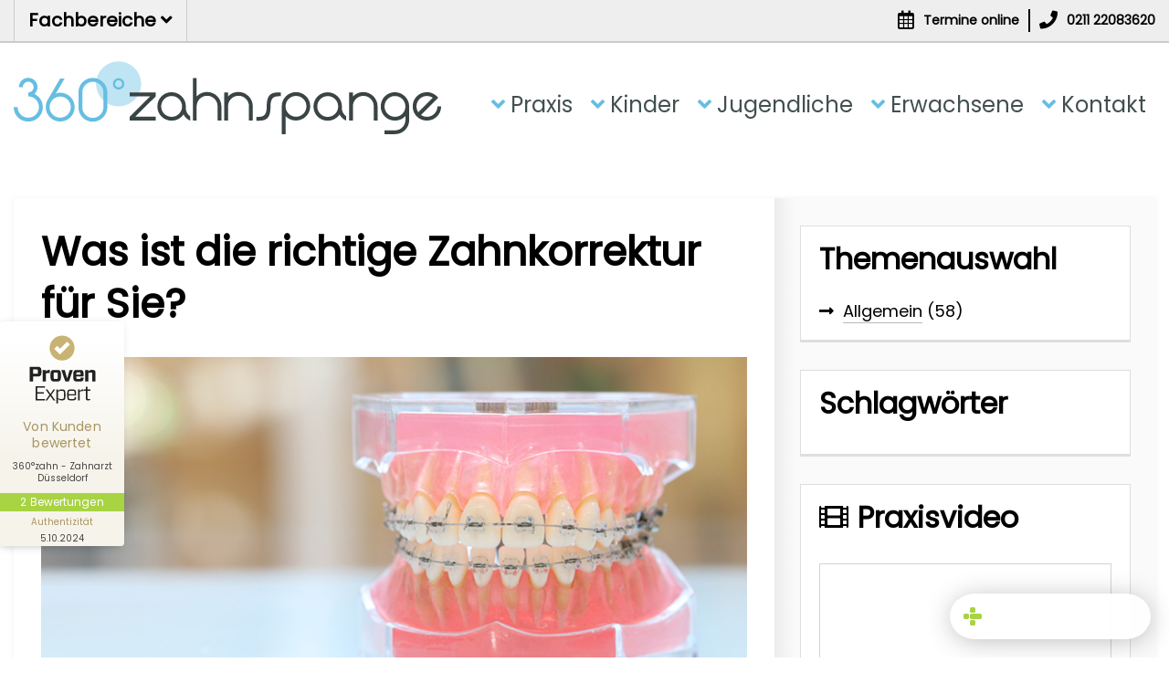

--- FILE ---
content_type: text/html; charset=UTF-8
request_url: https://www.360gradzahnspange.de/was-ist-die-richtige-zahnkorrektur-fuer-sie/
body_size: 15162
content:
<!DOCTYPE html>
<html data-theme="360gradzahnspange" lang="de">
<head>
    <meta charset="UTF-8">

<!-- Diese Seite wurde optimiert mit wpSEO (https://www.wpseo.org). -->
<title>Was ist die richtige Zahnkorrektur für Sie? › 360°zahnspange</title>
<meta name="description" content="Die moderne Zahnmedizin bietet vielfältige Möglichkeiten um eine schöne Zahnstellung zu erhalten. Stellt sich die Frage, welche Methode der Zahnkorrektur ist die richtige?" />
<meta name="robots" content="index, follow" />
<link rel="canonical" href="https://www.360gradzahnspange.de/was-ist-die-richtige-zahnkorrektur-fuer-sie/" />

	<meta name="google-site-verification" content="lzTGGrkfFd_8OfyxediY7mOzDPQzMw_mEgLDmcQLM8Y" />
	<meta name="google-site-verification" content="l0EfZr3GY11hUWatZsB6vyNUqAG3vZDo60BTLjniN2g" />
    <meta http-equiv="X-UA-Compatible" content="IE=edge,chrome=1">
    
<!-- Diese Seite wurde optimiert mit wpSEO (https://www.wpseo.org). -->




    <meta name="viewport" content="width=device-width">
    <meta name="apple-mobile-web-app-title" content="360gradzahnspange">
    <meta name="apple-mobile-web-app-capable" content="yes">
    <meta name="apple-mobile-web-app-status-bar-style" content="black">
    <link rel="icon" type="image/png" href="/wp-content/themes/default/assets/img/favicon-360gradzahnspange.png">
    <link rel="apple-touch-icon" href="/wp-content/themes/default/assets/img/touch-icon-iphone.png">
    <link rel="apple-touch-icon" sizes="72x72" href="/wp-content/themes/default/assets/img/touch-icon-ipad.png">
    <link rel="apple-touch-icon" sizes="114x114" href="/wp-content/themes/default/assets/img/touch-icon-iphone4.png">
    <link rel="apple-touch-icon" sizes="144x144" href="/wp-content/themes/default/assets/img/touch-icon-ipad2.png">
    <link data-minify="1" rel="stylesheet" href="https://www.360gradzahnspange.de/wp-content/cache/min/4/wp-content/themes/default/assets/css/360gradzahnspange.css?ver=1767785816">
	<link data-minify="1" rel="stylesheet" href="https://www.360gradzahnspange.de/wp-content/cache/min/4/wp-content/themes/default/assets/css/custom.css?ver=1767785816">
	
    <!--[if lt IE 9]>
    <script src="/wp-content/themes/default/assets/js/html5shiv.min.js"></script>
    <script src="/wp-content/themes/default/assets/js/respond.min.js"></script>
    <![endif]-->
	<script type="application/ld+json">{"@context":"https:\/\/schema.org","@type":"Dentist","image":"https:\/\/www.360gradzahnspange.de\/content\/uploads\/sites\/4\/2015\/07\/360gradzahnspange-praxis.jpg","priceRange":"$$","telephone":"021122083620","name":"Die Kieferorthop\u00e4die in D\u00fcsseldorf \u2013 360\u00b0zahnspange","logo":"https:\/\/www.360gradzahnspange.de\/content\/themes\/default\/assets\/img\/360gradzahnspange.svg","description":"Herzlich Willkommen bei 360\u00b0zahnspange \u2013 der Kieferorthop\u00e4die f\u00fcr Kinder, Jugendliche und Erwachsene in D\u00fcsseldorf. Fachzahnarztpraxis f\u00fcr Kieferorthop\u00e4die!","openingHours":["Mo 9:00-12:00","Mo 13:00-18:00","Tu 9:00-20:00","We 9:00-12:00","We 13:00-18:00","Th 9:00-20:00","Fr 9:00-12:00","Fr 13:00-18:00"],"geo":{"@type":"GeoCoordinates","latitude":"51.217564","longitude":"6.805019000000016"},"url":"https:\/\/www.360gradzahnspange.de","sameAs":["https:\/\/www.360gradzahn-karriere.de"],"contactPoint":{"@type":"ContactPoint","telephone":"+49 211-22083620","contactType":"customer service","email":"termin@360gradzahn.de","contactOption":"","areaServed":["DE"],"availableLanguage":["German","English"]},"address":{"@type":"PostalAddress","addressCountry":"Germany","addressLocality":"D\u00fcsseldorf","addressRegion":"NW","postalCode":"40227","streetAddress":"Werdener Str. 6-8"}}</script>		
	
<meta name="generator" content="WP Rocket 3.20.2" data-wpr-features="wpr_defer_js wpr_minify_concatenate_js wpr_lazyload_images wpr_image_dimensions wpr_minify_css wpr_preload_links wpr_desktop" /></head>
<body data-rsssl=1 class="post-template-default single single-post postid-1345 single-format-standard default" id="subpage">
<style>
@media screen and (max-width: 800px) {
	#topLineWrapper {
	display: none;
	}
}

#dapartmentMenuMobile {
  border-bottom: #d5d5d5 1px solid;
}

@media screen and (min-width: 800px) {
    #dapartmentMenuMobile {
      display: none;
    }
  }

#dropbtn {
  background-color: #ffffff;
  color: black;
  padding-top: 10px;
  padding-bottom: 8px;
  padding-left: 0px;
  font-size: 16px;
  border: none;
  cursor: pointer;
}

/* show nothing before button */
#dropbtn::before {
  content: "";
  display: inline-block;
  width: 0;
  height: 0;
}

#dropbtn:hover, .dropbtn:focus {
  color: black;
  background-color: #ffffff;
}

.dropdown {
  position: relative;
  display: inline-block;
}

.department-menu-dropdown-content {
  display: none;
  position: absolute;
  background-color: #ffffff;
  min-width: 160px;
  overflow: auto;
  z-index: 1;
}

.department-menu-dropdown-content a {
  padding: 12px 16px;
  text-decoration: none;
  display: block;
}

.dropdown a:hover {background-color: #ffffff;}

.show {display: block;}
</style>


  <div data-rocket-location-hash="4655ead69c8d89530287375e33ff71f0" id="topLineWrapper">
    <div data-rocket-location-hash="8fc9e330577156a2e77c69fa047d17dd" id="topLine" class="container-fluid centered">
      <div data-rocket-location-hash="8cf8b233c168af269a213b6e05d249f9" class="row">
        <div class="col-xs-6 col-sm-4 col-md-6">
                    <div class="siteSwitch">
            <a href="#">Fachbereiche <i class="fa fa-angle-down"></i></a>
            <ul>
              <li><a href="https://www.360gradzahn.de/"><img width="2010" height="509" src="data:image/svg+xml,%3Csvg%20xmlns='http://www.w3.org/2000/svg'%20viewBox='0%200%202010%20509'%3E%3C/svg%3E" alt="360gradzahn - Zahnärztliche Gemeinschaftspraxis!" data-lazy-src="/wp-content/themes/default/assets/img/360gradzahn.png" /><noscript><img width="2010" height="509" src="/wp-content/themes/default/assets/img/360gradzahn.png" alt="360gradzahn - Zahnärztliche Gemeinschaftspraxis!" /></noscript></a></li>
              <li><a href="https://www.360gradmilchzahn.de/"><img width="3248" height="509" src="data:image/svg+xml,%3Csvg%20xmlns='http://www.w3.org/2000/svg'%20viewBox='0%200%203248%20509'%3E%3C/svg%3E" alt="360gradmilchzahn - Zahnärztliche Gemeinschaftspraxis für Kinder und Jugendliche!" data-lazy-src="/wp-content/themes/default/assets/img/360gradmilchzahn.png" /><noscript><img width="3248" height="509" src="/wp-content/themes/default/assets/img/360gradmilchzahn.png" alt="360gradmilchzahn - Zahnärztliche Gemeinschaftspraxis für Kinder und Jugendliche!" /></noscript></a></li>
              <li class="zahnspange"><a href="https://www.360gradzahnspange.de/"><img width="3589" height="613" src="data:image/svg+xml,%3Csvg%20xmlns='http://www.w3.org/2000/svg'%20viewBox='0%200%203589%20613'%3E%3C/svg%3E" alt="360gradzahnspange - Kieferorthopädie für Kinder, Jugendliche und Erwachsene" data-lazy-src="/wp-content/themes/default/assets/img/360gradzahnspange.png" /><noscript><img width="3589" height="613" src="/wp-content/themes/default/assets/img/360gradzahnspange.png" alt="360gradzahnspange - Kieferorthopädie für Kinder, Jugendliche und Erwachsene" /></noscript></a></li>
            </ul>
          </div>
                  </div>
        <div class="col-xs-6 col-sm-8 col-md-6">
          <nav id="navService">
                        <a href="https://www.doctolib.de/medizinisches-versorgungszentrum-mvz/duesseldorf/360-zahn-mvz-fuer-zahnheilkunde-kinder-jugendzahnheilkunde-und-kieferorthopaedie/booking/specialities?profile_skipped=true" target="_blank" onclick="ga('send', 'event', 'Terminbuchung', 'appointment_opened', 'Header Toolbar');"><span class="fa fa-calendar"></span> <span class="hide-on-mobile navServiceText">Termine online</span></a>
            <a href='tel:0211 22083620' data-role="button"><span class="fa fa-phone"></span> <span class="tracking_tn hide-on-mobile navServiceText">0211 22083620</span></a>
          </nav>
        </div>
      </div>
    </div>
  </div>

<header data-rocket-location-hash="fd95d3534f774a66d8304ece0cadbc11" id="headerWrapper">
  <div data-rocket-location-hash="75f9d55adfca7b632a7b862c6b91924a" id="dapartmentMenuMobile">
    <button onclick="onClickDepartmentMenu()" id="dropbtn" class="dropbtn">
      Fachbereiche
      <i class="fa fa-angle-down"></i>
    </button>
    <div data-rocket-location-hash="8a6f3ce8dd4490f7aa1596b6a767a1b9" id="departmentDropdown" class="department-menu-dropdown-content">
      <a href="https://www.360gradzahn.de/">
        <img width="118" height="30" src="data:image/svg+xml,%3Csvg%20xmlns='http://www.w3.org/2000/svg'%20viewBox='0%200%20118%2030'%3E%3C/svg%3E" alt="logo 360gradzahn" data-lazy-src="/wp-content/themes/default/assets/img/360gradzahn.png" /><noscript><img width="118" height="30" src="/wp-content/themes/default/assets/img/360gradzahn.png" alt="logo 360gradzahn" /></noscript>
      </a>
      <a href="https://www.360gradmilchzahn.de/">
        <img width="191" height="30" src="data:image/svg+xml,%3Csvg%20xmlns='http://www.w3.org/2000/svg'%20viewBox='0%200%20191%2030'%3E%3C/svg%3E" alt="logo 360gradmilchzahn" data-lazy-src="/wp-content/themes/default/assets/img/360gradmilchzahn.png" /><noscript><img width="191" height="30" src="/wp-content/themes/default/assets/img/360gradmilchzahn.png" alt="logo 360gradmilchzahn" /></noscript>
      </a>
      <a href="https://www.360gradzahnspange.de/">
        <img width="217" height="37" src="data:image/svg+xml,%3Csvg%20xmlns='http://www.w3.org/2000/svg'%20viewBox='0%200%20217%2037'%3E%3C/svg%3E" alt="logo 360gradzahnspange" data-lazy-src="/wp-content/themes/default/assets/img/360gradzahnspange.png" /><noscript><img width="217" height="37" src="/wp-content/themes/default/assets/img/360gradzahnspange.png" alt="logo 360gradzahnspange" /></noscript>
      </a>
    </div>
  </div>



	<div data-rocket-location-hash="8068597c9d052a4e34ec0d011d9c00ac" class="container-fluid centered">
		<a id="logo" class="logo-360gradzahnspange" href="/">
			<img width="1148" height="196" src="data:image/svg+xml,%3Csvg%20xmlns='http://www.w3.org/2000/svg'%20viewBox='0%200%201148%20196'%3E%3C/svg%3E" alt="360°zahnspange" data-lazy-src="/wp-content/themes/default/assets/img/360gradzahnspange.svg" /><noscript><img width="1148" height="196" src="/wp-content/themes/default/assets/img/360gradzahnspange.svg" alt="360°zahnspange" /></noscript>
		</a>
        		<div data-rocket-location-hash="e2e309fc1f5cfd5dfbd6cf28090bca7d" class="responsiveNavToggle"><span class="fa fa-bars"></span></div>
		<nav id="navMain">
			<ul>
				<li class="menu-item megamenu"><a href="https://www.360gradzahnspange.de/praxis/">Praxis</a><div class="megamenu_overlay row megamenu_overlay_praxis"><div class="inner"><div class="col-md-3">
    <strong class="headline">Entdecke 360°zahnspange</strong>
            <ul>
                            <li><a href="https://www.360gradzahnspange.de/praxis/team/">Das Team</a></li>
                            <li><a href="https://www.360gradzahnspange.de/praxis/leistungen/">Leistungsspektrum</a></li>
                            <li><a href="https://www.360gradzahnspange.de/praxis/impressionen/">Impressionen</a></li>
                            <li><a href="https://www.360gradzahnspange.de/praxis/videos/">Videos</a></li>
                            <li><a href="https://www.360gradzahnspange.de/praxis/service/">Service</a></li>
                            <li><a href="https://www.360gradzahnspange.de/praxis/stellenangebote/">Stellenangebote</a></li>
                            <li><a href="https://www.360gradzahnspange.de/praxis/interdisziplinaere-zusammenarbeit/">Interdisziplinäre Zusammenarbeit</a></li>
                            <li><a href="https://www.360gradzahnspange.de/news/">Aktuelles</a></li>
                    </ul>
    </div><div class="col-md-3">
    <strong class="headline">Methoden</strong>
            <ul>
                            <li><a href="https://www.360gradzahnspange.de/invisalign/">Invisalign</a></li>
                            <li><a href="https://www.360gradzahnspange.de/jugendliche/invisalign-teen/">Invisalign Teen</a></li>
                            <li><a href="https://www.360gradzahnspange.de/kinder/lose-zahnspange/">Lose Zahnspangen</a></li>
                            <li><a href="https://www.360gradzahnspange.de/kinder/fruehbehandlung/">Frühbehandlung</a></li>
                    </ul>
    </div><div class="col-xs-4 col-md-2 image-teaser">
            <a href="https://www.360gradzahnspange.de/praxis/team/">
    
        <strong class="headline">Das gesamte<br />
Team</strong>
        <span class="image">
                                        <span class="fa fa-share-square-o"></span>
	            <img width="150" height="150" src="data:image/svg+xml,%3Csvg%20xmlns='http://www.w3.org/2000/svg'%20viewBox='0%200%20150%20150'%3E%3C/svg%3E" alt="Team Icon" data-lazy-src="https://www.360gradzahnspange.de/wp-content/uploads/sites/4/2016/09/team-icon-150x150.png" /><noscript><img width="150" height="150" src="https://www.360gradzahnspange.de/wp-content/uploads/sites/4/2016/09/team-icon-150x150.png" alt="Team Icon" /></noscript>
                    </span>

            </a>
    </div><div class="col-xs-4 col-md-2 image-teaser">
            <a href="https://www.360gradzahnspange.de/praxis/team/#filter=.kieferorthopaeden">
    
        <strong class="headline">Unsere<br />
Zahnärzte</strong>
        <span class="image">
                                        <span class="fa fa-share-square-o"></span>
	            <img width="150" height="150" src="data:image/svg+xml,%3Csvg%20xmlns='http://www.w3.org/2000/svg'%20viewBox='0%200%20150%20150'%3E%3C/svg%3E" alt="Ärzte Team Icon" data-lazy-src="https://www.360gradzahnspange.de/wp-content/uploads/sites/4/2016/09/aerzte-team-icon-150x150.png" /><noscript><img width="150" height="150" src="https://www.360gradzahnspange.de/wp-content/uploads/sites/4/2016/09/aerzte-team-icon-150x150.png" alt="Ärzte Team Icon" /></noscript>
                    </span>

            </a>
    </div><div class="col-xs-4 col-md-2 image-teaser">
            <a href="https://www.360gradzahnspange.de/praxis/impressionen/">
    
        <strong class="headline">Foto<br />
Galerie</strong>
        <span class="image">
                                        <span class="fa fa-share-square-o"></span>
	            <img width="150" height="150" src="data:image/svg+xml,%3Csvg%20xmlns='http://www.w3.org/2000/svg'%20viewBox='0%200%20150%20150'%3E%3C/svg%3E" alt="Foto Icon" data-lazy-src="https://www.360gradzahnspange.de/wp-content/uploads/sites/4/2016/09/foto-galerie-icon-150x150.png" /><noscript><img width="150" height="150" src="https://www.360gradzahnspange.de/wp-content/uploads/sites/4/2016/09/foto-galerie-icon-150x150.png" alt="Foto Icon" /></noscript>
                    </span>

            </a>
    </div></div></div></li><li class="menu-item megamenu"><a href="https://www.360gradzahnspange.de/kinder/">Kinder</a><div class="megamenu_overlay row megamenu_overlay_kinder"><div class="inner"><div class="col-md-3">
    <strong class="headline">Unser Behandlungsspektrum</strong>
            <ul>
                            <li><a href="https://www.360gradzahnspange.de/kinder/vorsorge/">Vorsorge</a></li>
                            <li><a href="https://www.360gradzahnspange.de/kinder/fruehbehandlung/">Frühbehandlung</a></li>
                            <li><a href="https://www.360gradzahnspange.de/kinder/lose-zahnspange/">Lose Zahnspangen</a></li>
                            <li><a href="https://www.360gradzahnspange.de/kinder/abgewoehnung-habits/">Abgewöhnung von Habits</a></li>
                            <li><a href="https://www.360gradzahnspange.de/sportmundschutz/">Sportmundschutz</a></li>
                            <li><a href="https://www.360gradzahnspange.de/dentalmonitoring/">Dental Monitoring</a></li>
                            <li><a href="https://www.360gradzahnspange.de/kostenuebernahme-krankenkasse/">Kosten</a></li>
                    </ul>
    </div><div class="col-md-6">
    <strong class="headline">Häufige Fragen</strong>
            <ul>
                            <li><a href="https://www.360gradzahnspange.de/elterninformationen/">Allgemeine Elterninformationen</a></li>
                            <li><a href="https://www.360gradzahnspange.de/haeufige-fragen/der-richtige-zeitpunkt-fuer-eine-kieferorthopaedische-behandlung/">Der richtige Zeitpunkt für eine KFO Behandlung</a></li>
                            <li><a href="https://www.360gradzahnspange.de/haeufige-fragen/wie-lange-dauert-eine-kieferorthopaedische-behandlung/">Wie lange dauert eine KFO Behandlung?</a></li>
                            <li><a href="https://www.360gradzahnspange.de/haeufige-fragen/zaehneputzen-zahnpflege-feste-zahnspange/">Was ist beim Zähneputzen und bei der Zahnpflege mit fester Zahnspange zu beachten?</a></li>
                            <li><a href="https://www.360gradzahnspange.de/haeufige-fragen/warum-sind-milchzaehne-so-wichtig/">Warum sind Milchzähne wichtig?</a></li>
                            <li><a href="https://www.360gradzahnspange.de/haeufige-fragen/kieferorthopaedische-behandlung-schmerzen/">Ist die kieferorthopädische Behandlung schmerzhaft?</a></li>
                            <li><a href="https://www.360gradzahnspange.de/haeufige-fragen/daumenlutschen/">Was tun bei Daumenlutschen?</a></li>
                            <li><a href="https://www.360gradzahnspange.de/kinder/lose-zahnspange/bionator/">Was ist ein Bionator?</a></li>
                            <li><a href="https://www.360gradzahnspange.de/kinder/lose-zahnspange/aktivator/">Was ist ein Aktivator?</a></li>
                            <li><a href="https://www.360gradzahnspange.de/haeufige-fragen/motivation-und-mitarbeit/">Warum ist die Motivation und Mitarbeit so wichtig?</a></li>
                            <li><a href="https://www.360gradzahnspange.de/haeufige-fragen/zahnfehlstellungen-korrigieren/">Wieso ist eine Korrektur der Zahnfehlstellung wichtig?</a></li>
                            <li><a href="https://www.360gradzahnspange.de/haeufige-fragen/feste-zahnspange-entfernen/">Wie wird die feste Zahnspange entfernt?</a></li>
                            <li><a href="https://www.360gradzahnspange.de/haeufige-fragen/schiefe-zaehne-was-tun/">Schiefe Zähne? Was tun?</a></li>
                    </ul>
    </div><div class="col-xs-4 col-md-2 image-teaser">
            <a href="https://www.360gradzahnspange.de/kinder/">
    
        <strong class="headline">Kinderbehandlungen</strong>
        <span class="image">
                                        <span class="fa fa-share-square-o"></span>
	            <img width="150" height="150" src="data:image/svg+xml,%3Csvg%20xmlns='http://www.w3.org/2000/svg'%20viewBox='0%200%20150%20150'%3E%3C/svg%3E" alt="Astro Löwe Tom - Maskottchen der Kieferorthopädie" data-lazy-src="https://www.360gradzahnspange.de/wp-content/uploads/sites/4/2015/10/loewe-zahnspange-150x150.jpg" /><noscript><img width="150" height="150" src="https://www.360gradzahnspange.de/wp-content/uploads/sites/4/2015/10/loewe-zahnspange-150x150.jpg" alt="Astro Löwe Tom - Maskottchen der Kieferorthopädie" /></noscript>
                    </span>

            </a>
    </div></div></div></li><li class="menu-item megamenu"><a href="https://www.360gradzahnspange.de/jugendliche/">Jugendliche</a><div class="megamenu_overlay row megamenu_overlay_jugendliche"><div class="inner"><div class="col-md-3">
    <strong class="headline">Unser Behandlungsspektrum</strong>
            <ul>
                            <li><a href="https://www.360gradzahnspange.de/jugendliche/lose-zahnspangen/">Lose Zahnspange</a></li>
                            <li><a href="https://www.360gradzahnspange.de/jugendliche/feste-zahnspange/">Feste Zahnspange</a></li>
                            <li><a href="https://www.360gradzahnspange.de/jugendliche/invisalign-teen/">Invisalign Teen</a></li>
                            <li><a href="https://www.360gradzahnspange.de/kiefergelenksbeschwerden/">Kiefergelenksbeschwerden</a></li>
                            <li><a href="https://www.360gradzahnspange.de/retention/">Retention</a></li>
                            <li><a href="https://www.360gradzahnspange.de/mini-implantate/">Mini-Implantate</a></li>
                            <li><a href="https://www.360gradzahnspange.de/sportmundschutz/">Sportmundschutz</a></li>
                            <li><a href="https://www.360gradzahnspange.de/dentalmonitoring/">Dental Monitoring</a></li>
                            <li><a href="https://www.360gradzahnspange.de/kostenuebernahme-krankenkasse/">Kosten</a></li>
                    </ul>
    </div><div class="col-md-6">
    <strong class="headline">Häufige Fragen</strong>
            <ul>
                            <li><a href="https://www.360gradzahnspange.de/elterninformationen/">Allgemeine Elterninformationen</a></li>
                            <li><a href="https://www.360gradzahnspange.de/haeufige-fragen/wie-lange-dauert-eine-kieferorthopaedische-behandlung/">Wie lange dauert eine KFO Behandlung?</a></li>
                            <li><a href="https://www.360gradzahnspange.de/haeufige-fragen/welche-moeglichkeiten-der-unsichtbaren-zahnkorrektur-gibt-es/">Welche Möglichkeiten der unsichtbaren Zahnkorrektur gibt es?</a></li>
                            <li><a href="https://www.360gradzahnspange.de/bracketsysteme/">Welche Bracketsysteme gibt es?</a></li>
                            <li><a href="https://www.360gradzahnspange.de/haeufige-fragen/zaehneputzen-zahnpflege-feste-zahnspange/">Was ist beim Zähneputzen und bei der Zahnpflege mit fester Zahnspange zu beachten?</a></li>
                            <li><a href="https://www.360gradzahnspange.de/haeufige-fragen/kieferorthopaedische-behandlung-schmerzen/">Ist die kieferorthopädische Behandlung schmerzhaft?</a></li>
                            <li><a href="https://www.360gradzahnspange.de/haeufige-fragen/zahnspangen-reinigung-pflege/">Wie die Zahnspange richtig reinigen?</a></li>
                            <li><a href="https://www.360gradzahnspange.de/haeufige-fragen/feste-zahnspange-essen/">Was kann man mit fester Zahnspange essen?</a></li>
                            <li><a href="https://www.360gradzahnspange.de/haeufige-fragen/motivation-und-mitarbeit/">Warum ist die Motivation und Mitarbeit so wichtig?</a></li>
                            <li><a href="https://www.360gradzahnspange.de/haeufige-fragen/zahnfehlstellungen-korrigieren/">Wieso ist eine Korrektur der Zahnfehlstellung wichtig?</a></li>
                            <li><a href="https://www.360gradzahnspange.de/haeufige-fragen/nach-der-kieferorthopaedischen-behandlung/">Was passiert nach der kieferorthopädischen Behandlung?</a></li>
                            <li><a href="https://www.360gradzahnspange.de/haeufige-fragen/feste-zahnspange-entfernen/">Wie wird die feste Zahnspange entfernt?</a></li>
                            <li><a href="https://www.360gradzahnspange.de/haeufige-fragen/zaehne-verschieben-sich-wieder/">Wieso verschieben sich die Zähne nach beendeter Behandlung?</a></li>
                            <li><a href="https://www.360gradzahnspange.de/haeufige-fragen/sprechen-mit-zahnspange/">Wie sehr stört die Zahnspange beim Sprechen?</a></li>
                            <li><a href="https://www.360gradzahnspange.de/haeufige-fragen/schiefe-zaehne-was-tun/">Schiefe Zähne? Was tun?</a></li>
                    </ul>
    </div><div class="col-xs-4 col-md-2 image-teaser">
            <a href="https://www.360gradzahnspange.de/jugendliche/">
    
        <strong class="headline">Behandlungen für Jugendliche</strong>
        <span class="image">
                                        <span class="fa fa-share-square-o"></span>
	            <img width="150" height="150" src="data:image/svg+xml,%3Csvg%20xmlns='http://www.w3.org/2000/svg'%20viewBox='0%200%20150%20150'%3E%3C/svg%3E" alt="Kieferorthopaedie Video Teaser" data-lazy-src="https://www.360gradzahnspange.de/wp-content/uploads/sites/4/2015/10/kieferorthopaedie-video-150x150.png" /><noscript><img width="150" height="150" src="https://www.360gradzahnspange.de/wp-content/uploads/sites/4/2015/10/kieferorthopaedie-video-150x150.png" alt="Kieferorthopaedie Video Teaser" /></noscript>
                    </span>

            </a>
    </div></div></div></li><li class="menu-item megamenu"><a href="https://www.360gradzahnspange.de/erwachsene/">Erwachsene</a><div class="megamenu_overlay row megamenu_overlay_erwachsene"><div class="inner"><div class="col-md-3">
    <strong class="headline">Unser Behandlungsspekturm</strong>
            <ul>
                            <li><a href="https://www.360gradzahnspange.de/erwachsene/feste-zahnspange/">Feste Zahnspange</a></li>
                            <li><a href="https://www.360gradzahnspange.de/invisalign/">Invisalign</a></li>
                            <li><a href="https://www.360gradzahnspange.de/kiefergelenksbeschwerden/">Kiefergelenksbeschwerden</a></li>
                            <li><a href="https://www.360gradzahnspange.de/retention/">Retention</a></li>
                            <li><a href="https://www.360gradzahnspange.de/mini-implantate/">Mini-Implantate</a></li>
                            <li><a href="https://www.360gradzahnspange.de/erwachsene/schnarchtherapie/">Schnarchtherapie</a></li>
                            <li><a href="https://www.360gradzahnspange.de/sportmundschutz/">Sportmundschutz</a></li>
                            <li><a href="https://www.360gradzahnspange.de/praeprothetische-kieferorthopaedie/">Präprothetische Kieferorthopädie</a></li>
                            <li><a href="https://www.360gradzahnspange.de/dentalmonitoring/">Dental Monitoring</a></li>
                            <li><a href="https://www.360gradzahnspange.de/kostenuebernahme-krankenkasse/">Kosten</a></li>
                    </ul>
    </div><div class="col-md-6">
    <strong class="headline">Häufige Fragen</strong>
            <ul>
                            <li><a href="https://www.360gradzahnspange.de/haeufige-fragen/wie-lange-dauert-eine-kieferorthopaedische-behandlung/">Wie lange dauert eine KFO Behandlung?</a></li>
                            <li><a href="https://www.360gradzahnspange.de/haeufige-fragen/welche-moeglichkeiten-der-unsichtbaren-zahnkorrektur-gibt-es/">Welche Möglichkeiten der unsichtbaren Zahnkorrektur gibt es?</a></li>
                            <li><a href="https://www.360gradzahnspange.de/bracketsysteme/">Welche Bracketsysteme gibt es?</a></li>
                            <li><a href="https://www.360gradzahnspange.de/haeufige-fragen/zaehneputzen-zahnpflege-feste-zahnspange/">Was ist beim Zähneputzen und bei der Zahnpflege mit fester Zahnspange zu beachten?</a></li>
                            <li><a href="https://www.360gradzahnspange.de/haeufige-fragen/kieferorthopaedische-behandlung-schmerzen/">Ist die kieferorthopädische Behandlung schmerzhaft?</a></li>
                            <li><a href="https://www.360gradzahnspange.de/haeufige-fragen/zahnspangen-reinigung-pflege/">Wie die Zahnspange richtig reinigen?</a></li>
                            <li><a href="https://www.360gradzahnspange.de/haeufige-fragen/feste-zahnspange-essen/">Was kann man mit fester Zahnspange essen?</a></li>
                            <li><a href="https://www.360gradzahnspange.de/haeufige-fragen/zahnfehlstellungen-korrigieren/">Wieso ist eine Korrektur der Zahnfehlstellung wichtig?</a></li>
                            <li><a href="https://www.360gradzahnspange.de/haeufige-fragen/nach-der-kieferorthopaedischen-behandlung/">Was passiert nach der kieferorthopädischen Behandlung?</a></li>
                            <li><a href="https://www.360gradzahnspange.de/haeufige-fragen/kieferorthopadische-behandlung-fehlende-zaehne/">Was tun, wenn ein Zahn fehlt?</a></li>
                            <li><a href="https://www.360gradzahnspange.de/haeufige-fragen/erfolgsaussichten-kieferorthopaedische-behandlung-erwachsene/">Wie stehen die Erfolgsaussichten einer KFO Behandlung bei Erwachsenen?</a></li>
                            <li><a href="https://www.360gradzahnspange.de/haeufige-fragen/zaehne-verschieben-sich-wieder/">Wieso verschieben sich die Zähne nach beendeter Behandlung?</a></li>
                            <li><a href="https://www.360gradzahnspange.de/haeufige-fragen/sprechen-mit-zahnspange/">Wie sehr stört die Zahnspange beim Sprechen?</a></li>
                            <li><a href="https://www.360gradzahnspange.de/haeufige-fragen/schiefe-zaehne-was-tun/">Schiefe Zähne? Was tun?</a></li>
                    </ul>
    </div><div class="col-xs-4 col-md-2 image-teaser">
            <a href="https://www.360gradzahnspange.de/erwachsene/">
    
        <strong class="headline">Behandlungen für Erwachsene</strong>
        <span class="image">
                                        <span class="fa fa-share-square-o"></span>
	            <img width="150" height="150" src="data:image/svg+xml,%3Csvg%20xmlns='http://www.w3.org/2000/svg'%20viewBox='0%200%20150%20150'%3E%3C/svg%3E" alt="Kieferorthopaedie Video Teaser" data-lazy-src="https://www.360gradzahnspange.de/wp-content/uploads/sites/4/2015/10/kieferorthopaedie-video-150x150.png" /><noscript><img width="150" height="150" src="https://www.360gradzahnspange.de/wp-content/uploads/sites/4/2015/10/kieferorthopaedie-video-150x150.png" alt="Kieferorthopaedie Video Teaser" /></noscript>
                    </span>

            </a>
    </div></div></div></li><li class="menu-item megamenu"><a href="https://www.360gradzahnspange.de/kontakt/">Kontakt</a><div class="megamenu_overlay row megamenu_overlay_kontakt"><div class="inner"><div class="col-md-3">
    <strong class="headline"><button class="button button--info button--default button--has-custom-icon" onclick="toggle_321med()"></span>Termin</button><br><br><a href="https://anamnese.athenaapp.de/000f136dab1c4beda407268db68170a3">   <button class="button button--info button--default">Anamnese</button> </a><br><br></strong>
            <ul>
                            <li><a href="https://www.360gradzahnspange.de/anfahrt/">Anfahrt & Parken</a></li>
                    </ul>
    </div><div class="col-md-9 contact">
    <strong class="headline">Kurzinfos</strong>
    <div data-rocket-location-hash="ccad82ffb95c64be72b27eb2537e8a5c" class="row">
        <div class="col-md-5 infoTable">
            <span class="fa fa-phone"></span> <p><a href="tel:0211 22083620"  data-role="button"><span class="tracking_tn">0211 22083620</span></a><br> (Kassen oder privat)</p>
            <br>
            <span class="fa fa-clock-o"></span> <p><strong>Mo. – Fr.</strong> 09.00 – 18.00 Uhr</p>
        </div>
        <div class="col-md-6 infoTable">
            <span class="fa fa-medkit"></span> <p>Zahnschmerzen? Notfall?<br />
Sofort anrufen! Wir nehmen uns für Sie Zeit! </p>
            <br>
            <span class="fa fa-flag-o"></span> <p><a class="link" href="https://www.google.com/maps?cid=12869504819666297502" target="_blank" rel="noopener">Kieferorthopädie Düsseldorf - 360°zahnspange </a><br />
Werdener Str. 6-8<br />
40227 Düsseldorf<br />
<a class="link" href="https://www.google.de/maps/dir//360%C2%B0zahnspange,+Werdener+Str.+6,+40227+D%C3%BCsseldorf/@51.2174256,6.8023389,16z/data=!3m1!5s0x47b8cbcb78cb0587:0x57a40c0b6d0f4d1c!4m8!4m7!1m0!1m5!1m1!1s0x47b8cbcc7ff25edb:0xb299aa72ab63229e!2m2!1d6.8049138!2d51.2174223?hl=de&entry=ttu" target="_blank" rel="nofollow noopener">Google Maps</a></p>
        </div>
    </div>
</div></div></div></li>			</ul>
		</nav>
        			</div>
</header>
<div data-rocket-location-hash="e3a23937915e09e5b7267a345c5dbd13" role="main" id="contentWrapper" class=" clearfix">
	<section data-rocket-location-hash="c29a1ba0444c397be037ab13efedac30" id="mainContent">
    <div data-rocket-location-hash="cd8e1956de1e43cc27d6ec54b095e305" class="container-fluid centered">
        <div class="contentBoxOuter row">
            <div class="contentBoxInner col-md-8">
                                    <article id="post1345" class="clearfix post-1345 post type-post status-publish format-standard has-post-thumbnail hentry category-allgemein" role="article" itemprop="blogPosts" itemscope itemtype="https://schema.org/BlogPosting">

                        <h1 itemprop="headline">Was ist die richtige Zahnkorrektur für Sie?</h1>
						<meta itemprop="author" content="360°zahn">

                        							<div class="news-single-image" itemprop="image" itemscope itemtype="https://schema.org/ImageObject">
								<meta itemprop="url" content="https://www.360gradzahnspange.de/wp-content/uploads/sites/4/2018/06/die-richtige-zahnkorrektur.jpg">
                                <img width="800" height="375" src="data:image/svg+xml,%3Csvg%20xmlns='http://www.w3.org/2000/svg'%20viewBox='0%200%20800%20375'%3E%3C/svg%3E" class="attachment-news-teaser-single size-news-teaser-single wp-post-image" alt="Korrektur des Gebisses mit einer Zahnspange am Modell" decoding="async" fetchpriority="high" data-lazy-srcset="https://www.360gradzahnspange.de/wp-content/uploads/sites/4/2018/06/die-richtige-zahnkorrektur.jpg 800w, https://www.360gradzahnspange.de/wp-content/uploads/sites/4/2018/06/die-richtige-zahnkorrektur-300x141.jpg 300w, https://www.360gradzahnspange.de/wp-content/uploads/sites/4/2018/06/die-richtige-zahnkorrektur-768x360.jpg 768w, https://www.360gradzahnspange.de/wp-content/uploads/sites/4/2018/06/die-richtige-zahnkorrektur-79x37.jpg 79w, https://www.360gradzahnspange.de/wp-content/uploads/sites/4/2018/06/die-richtige-zahnkorrektur-380x178.jpg 380w" data-lazy-sizes="(max-width: 800px) 100vw, 800px" data-lazy-src="https://www.360gradzahnspange.de/wp-content/uploads/sites/4/2018/06/die-richtige-zahnkorrektur.jpg" /><noscript><img width="800" height="375" src="https://www.360gradzahnspange.de/wp-content/uploads/sites/4/2018/06/die-richtige-zahnkorrektur.jpg" class="attachment-news-teaser-single size-news-teaser-single wp-post-image" alt="Korrektur des Gebisses mit einer Zahnspange am Modell" decoding="async" fetchpriority="high" srcset="https://www.360gradzahnspange.de/wp-content/uploads/sites/4/2018/06/die-richtige-zahnkorrektur.jpg 800w, https://www.360gradzahnspange.de/wp-content/uploads/sites/4/2018/06/die-richtige-zahnkorrektur-300x141.jpg 300w, https://www.360gradzahnspange.de/wp-content/uploads/sites/4/2018/06/die-richtige-zahnkorrektur-768x360.jpg 768w, https://www.360gradzahnspange.de/wp-content/uploads/sites/4/2018/06/die-richtige-zahnkorrektur-79x37.jpg 79w, https://www.360gradzahnspange.de/wp-content/uploads/sites/4/2018/06/die-richtige-zahnkorrektur-380x178.jpg 380w" sizes="(max-width: 800px) 100vw, 800px" /></noscript>							</div>
                        
						<div itemprop="publisher" itemscope itemtype="https://schema.org/Organization">
							<meta itemprop="name" content="360°zahn">
							<div itemprop="logo" itemscope itemtype="https://schema.org/ImageObject">
								<meta itemprop="url" content="https://www.360gradzahn.de/wp-content/themes/default/assets/img/logo-360gradzahn.png">
							</div>
						</div>

						<div itemprop="mainEntityOfPage">
                        	<p>Nicht jedem ist ein perfektes Gebiss vergönnt. Trotzdem möchten viele Patienten nicht auf ein schönes Lächeln verzichten. Schöne und gerade Zähne gehören heute zu einem gepflegten Auftreten und die Zahnmedizin bietet vielfältige Möglichkeiten, um diese zu erlangen. Stellt sich die Frage, welche Methode der Zahnkorrektur ist die richtige?</p>
<h2>Moderne Methoden zur Zahnkorrektur</h2>
<h3>Multibrackets</h3>
<p>Auch bekannt als feste Zahnspange. Bei dieser Methode werden einzelne Plättchen aus Keramik oder Metall auf die Zähne geklebt. Diese sogenannten Brackets werden anschließend mit einem Metallbogen verbunden. Durch leichten Druck auf die so verbundene Zahnreihe, lassen sich Zähne in die gewünschte Position schieben. Diese gehört zur standardmäßigen Methode, um auch schwere Zahnfehlstellungen zu korrigieren. Die Behandlung dauert in der Regel 2 Jahre.</p>
<h3>Lingualbrackets</h3>
<p>Die Methode basiert auf derselben, wie die Multibrackets. <a href="https://www.360gradzahnspange.de/bracketsysteme/">Brackets</a> werden an den Zähnen angebracht und durch einen Metallbogen verbunden. Mittels leichtem Druck wird die Position der Zähne optimiert. Der Unterschied liegt darin, das die Brackets nicht an der Außenseite der Zähne, sondern an der Innenseite angebracht werden. Somit ist diese Art der festen Zahnspange von außen nicht sichtbar. Diese Methode ist ebenfalls geeignet auch schwere Zahnfehlstellungen zu behandeln.</p>
<h3>Invisalign</h3>
<p>Die Methode mit einer <a href="https://www.360gradzahnspange.de/invisalign/">Invisalign</a> Zahnschiene ist ebenfalls unsichtbar. Die Schiene ist herausnehmbar und wird über den Tag und/oder die Nacht getragen. Sie schiebt die Zähne nach und nach in die gewünschte Position. In einem Abstand von 2 Wochen muss die Schiene ausgetauscht werden, um den Fortschritt der Korrektur voranzutreiben. Diese Methode wird häufig bei Erwachsenen mit weniger schweren Zahnfehlstellungen eingesetzt.</p>
<h3>Veneers</h3>
<p><a href="https://www.360gradzahn.de/leistungen/veneers/" target="_blank" rel="noopener">Veneers</a> sind hauchdünne Verblendschalen, die vor allem im Frontzahnbereich zum Einsatz kommen. Sie werden dauerhaft über die natürlichen Zähne geklebt. Eine eigentliche Zahnkorrektur findet somit nicht statt, aber kleine Zahnfehlstellungen können so optisch korrigiert werden, da sie hinter den Veneers nicht mehr ersichtlich sind.</p>
<p>Welche Methode zum Einsatz kommt, hängt in der Regel davon ab, wie schwer die Zahnfehlstellung ist und welche Bedürfnisse der Patienten hat.</p>
<p><strong>Haben Sie Fragen zur Wahl der richtigen Zahnkorrektur? Dann sprechen Sie uns an und wir beraten Sie gerne ausführlich dazu. Wir freuen uns auf Ihren Besuch in unserer 360°zahnspange Kieferorthopädie in Düsseldorf.</strong></p>
<p><a class="button" href="https://www.360gradzahnspange.de/was-ist-die-richtige-zahnkorrektur-fuer-sie/#footer_appointment_form">Jetzt Termin vereinbaren</a></p>
<p>&nbsp;</p>
<p><em>Bildquellen: © mikitea – stock.adobe.com</em></p>
						</div>
                    </article>
                            </div>
            <aside class="col-md-4">
                                
<div id="newsCategories" class="widget box">
    <h3 class="sidebarHeadline">Themenauswahl</h3>
    <ul class="noBullets">
        	<li class="cat-item cat-item-1"><a href="https://www.360gradzahnspange.de/kategorie/allgemein/">Allgemein</a> (58)
</li>
    </ul>
</div>

	<div id="newsTags" class="widget box">
	    <h3 class="sidebarHeadline">Schlagwörter</h3>
	    <ul class="noBullets">
	        	    </ul>
	</div>
	<section id="text-4" class="widget widget_text">			<div class="textwidget"><h3><span class="fa fa-film"></span>Praxisvideo</h3>
<div class="videoWrapper" itemprop="video" itemscope itemtype="https://schema.org/VideoObject"><meta itemprop="name" content="Kieferorthopädie Düsseldorf &#8211; 360°zahnspange"><meta itemprop="description" content="Irene Kapogianni leitet die kieferorthopädische Fachabteilung 360°zahnspange bei 360°zahn in Düsseldorf Oberbilk. Gemeinsam mit Ihren Kolleginnen und dem gesamten Team ist sie für die kieferorthopädische Behandlung unserer kleinen und großen Patienten zuständig. Lernen Sie Frau Kapogianni in unserem kurzen Video kennen und erhalten Sie einen kleinen Einblick in die Möglichkeiten der kieferorthopädischen Behandlung.

In der Kieferorthopädie bei 360°zahnspange befassen wir uns mit der Vorbeugung, Erkennung und Behandlung von funktionellen Zahn- und Kieferfehlstellungen, aber auch ästhetischen Korrekturen der Zähne oder Kiefer. Grundsätzlich gibt es für die Durchführung einer kieferorthopädischen Behandlung keine Altersgrenze. In unsere 360°zahnspange Kieferorthopädie in Düsseldorf Oberbilk behandeln wir sowohl Kinder, Jugendliche als auch Erwachsene.

Aber auch Kleinkinder gehören zu unseren Patienten. Bei den ganz Kleinen behandeln wir die Abgewöhnung von sogenannten Habits, schlechten Angewohnheiten. Für Jugendliche und Erwachsene besteht bei der kieferorthopädischen Behandlung mit einer festen Zahnspange oftmals der Wunsch nach einer unauffälligen Lösung, die im Alltag keine Einschränkungen mit sich bringt. Um diesem Wunsch gerecht zu werden, stehen uns verschiedene Behandlungsapparaturen zur Verfügung.

Standardmäßig sind bei einer festen Zahnspange die Brackets aus Metall. Weiße Keramikbrackets sind fast unsichtbar und damit ästhetisch ansprechender. Unsere Kieferorthopädie bietet auch moderne Behandlungsmethoden wie die Lingualtechnik, bei der die Brackets auf der Innenseite der Zähne geklebt werden, oder auch die unsichtbare Zahnspange mit einer herausnehmbaren Kunststoffschiene."><meta itemprop="thumbnailUrl" content="https://www.360gradzahnspange.de/wp-content/uploads/sites/4/2015/10/kieferorthopaedie-video.png"><meta itemprop="url" content="https://www.360gradzahnspange.de/360grad-zahn-videos/kieferorthopaedie-duesseldorf-360gradzahnspange/"><meta itemprop="uploadDate" content="2015-10-01T14:08:28+00:00"><meta itemprop="contentUrl" content="https://www.youtube.com/embed/TKjNpsgWcU0"><meta itemprop="embedUrl" content="https://www.youtube.com/embed/TKjNpsgWcU0"></p>
<div class="innerVideoWrapper"><iframe width="100%" src="https://www.youtube.com/embed/TKjNpsgWcU0" frameborder="0" allowfullscreen></iframe></div>
</div>
<p><a class="button shortcode" href="https://www.youtube.com/channel/UCvg11JmiM3McUKQliNNyeMQ"><span class="fa fa-long-arrow-right"></span>Alle Videos ansehen</a><br />
</br></p>
</div>
		</section><div class="shortcodeBox acf_shortcode_latest_news_list equalHeight"><h3>Letzte News</h3><h4><a class="moreLink" href="https://www.360gradzahnspange.de/kieferknacken-gesundheitsrisiko-oder-unbedenklich/" title="Kieferknacken: Gefährliches Gesundheitsrisiko oder unbedenklich?">Kieferknacken: Gefährliches Gesundheitsrisiko oder unbedenklich?</a></h4><h4><a class="moreLink" href="https://www.360gradzahnspange.de/kiefer-ausgerenkt-was-tun/" title="Was tun, wenn der Kiefer ausgerenkt ist?">Was tun, wenn der Kiefer ausgerenkt ist?</a></h4><h4><a class="moreLink" href="https://www.360gradzahnspange.de/kieferorthopaedische-behandlung-fuer-patienten-mit-parodontitis/" title="Kieferorthopädische Behandlung für Patienten mit Parodontitis">Kieferorthopädische Behandlung für Patienten mit Parodontitis</a></h4><h4><a class="moreLink" href="https://www.360gradzahnspange.de/fehlbildungen-im-kiefer-und-gesichtsbereich-bei-kindern/" title="Fehlbildungen im Kiefer- und Gesichtsbereich bei Kindern">Fehlbildungen im Kiefer- und Gesichtsbereich bei Kindern</a></h4></div>            </aside>
        </div>
    </div>
</section>
</div>
	        <footer data-rocket-location-hash="a7fd4f3e36ae399cc3a71b55eeddb658" id="footerWrapper">
    	        <div data-rocket-location-hash="a98728c6933a8af53f4a720b0d58ee6e" class="container-fluid centered">
			<div class="row">
				<div class="col-md-4 ">
					<div class="inner">
						<div class="has-dark-background">
							<h3><span class="fa icon fa-calendar"></span>Termin vereinbaren?</h3>

							<table class="infoTable"><tr><td><span class="fa fa-phone"></span><p><a class="link" href="tel:0211 22083620" data-role="button"><span class="tracking_tn">0211 22083620</span></a> (Kassen oder privat)</p></td></tr><tr><td><span class="fa fa-clock-o"></span><p><strong>Mo. – Fr.</strong> 09.00 – 18.00 Uhr</p>
<span class="infoTable-alert">Bitte beachten Sie die aktuellen <a href="https://www.360gradzahn.de/informationen-zu-zahnbehandlungen-waehrend-corona-krise/" target="_blank" ">Hinweise zum Covid-19</a></span></td></tr><tr><td><span class="fa fa-medkit"></span><p>Zahnschmerzen? Notfall?<br />
Sofort anrufen! Wir nehmen uns für Sie Zeit! </p>
</td></tr><tr><td><span class="fa fa-flag-o"></span><p><a class="link" href="https://www.google.com/maps?cid=12869504819666297502" target="_blank" rel="noopener">Kieferorthopädie Düsseldorf - 360°zahnspange </a><br />
Werdener Str. 6-8<br />
40227 Düsseldorf<br />
<a class="link" href="https://www.google.de/maps/dir//360%C2%B0zahnspange,+Werdener+Str.+6,+40227+D%C3%BCsseldorf/@51.2174256,6.8023389,16z/data=!3m1!5s0x47b8cbcb78cb0587:0x57a40c0b6d0f4d1c!4m8!4m7!1m0!1m5!1m1!1s0x47b8cbcc7ff25edb:0xb299aa72ab63229e!2m2!1d6.8049138!2d51.2174223?hl=de&entry=ttu" target="_blank" rel="nofollow noopener">Google Maps</a></p>
</td></tr></table>						</div>

						<div class="col-12">
							<script defer async src='https://cdn.trustindex.io/loader.js?7439ad5295e4288dd996b49511d'></script>
						</div>


						<ul class="list-socialmedia">
																																																							</ul>
						
                        					</div>
				</div>
				<div class="col-md-8 has-light-background">
					<div class="inner">
											</div>
				</div>
			</div>
		</div>
        	    		<div data-rocket-location-hash="2e04e03d83291dd84b414ff08d0ad5de" id="subFooterWrapper">
			<div data-rocket-location-hash="92a5d937685bb387c28641ad3275c268" class="container-fluid centered">
				<div class="row">
					<div class="col-md-5">
						<p>360°zahnspange · Kieferorthopädie für Kinder, Jugendliche und Erwachsene</p>
					</div>
					<div class="col-md-7">
						<nav id="navFooter">
							<ul class="clearfix"><li id="menu-item-22" class="menu-item menu-item-type-post_type menu-item-object-page menu-item-22"><a href="https://www.360gradzahnspange.de/impressum/">Impressum</a></li>
<li id="menu-item-21" class="menu-item menu-item-type-post_type menu-item-object-page menu-item-privacy-policy menu-item-21"><a rel="privacy-policy" href="https://www.360gradzahnspange.de/datenschutz/">Datenschutz</a></li>
<li id="menu-item-364" class="menu-item menu-item-type-post_type menu-item-object-page current_page_parent menu-item-364"><a href="https://www.360gradzahnspange.de/news/">News</a></li>
</ul>						</nav>
					</div>
				</div>
			</div>
		</div>
	        </footer>
	<a href="#top" class="scroll-top js-scroll-top" title="Nach oben">
		<span class="visuallyhidden">Nach oben</span>
	</a>
			<style>
@media only screen and (max-width: 600px) {
	.col.ccore-col-fifty{
		width:33% !important;
	}
	
}
</style>

<div data-rocket-location-hash="46b1df564003a1e36bcf8835e8bade7b" id="quick-action-bar" class="quick-action-bar js-quick-action-bar hide-on-desktop">
	<nav id="navQuickActions" class="container-fluid centered">
		<ul class="row">
		<!--
			<li class="col col-left">
				<a href="https://www.doctolib.de/medizinisches-versorgungszentrum-mvz/duesseldorf/360-zahn-mvz-fuer-zahnheilkunde-kinder-jugendzahnheilkunde-und-kieferorthopaedie/booking/specialities?profile_skipped=true" rel="nofollow" target="_blank" onclick="ga('send', 'event', 'Terminbuchung', 'appointment_opened', 'Mobile Quick Action Bar');">
					<span class="fa fa-calendar"></span>
					Termin buchen
				</a>
			</li>
		
			<li class="col col-middle">
		-->
			<li class="col col-left ccore-col-fifty">
				<a href="tel:0211 22083620" class="tracking_tn">
					<span class="fa fa-phone"></span>
					Anrufen
				</a>
			</li>
			<li class="col col-right ccore-col-fifty">
				<a href="https://www.google.de/maps/dir//360%C2%B0zahnspange,+Werdener+Str.+6,+40227+D%C3%BCsseldorf/@51.2174256,6.8023389,16z/data=!3m1!5s0x47b8cbcb78cb0587:0x57a40c0b6d0f4d1c!4m8!4m7!1m0!1m5!1m1!1s0x47b8cbcc7ff25edb:0xb299aa72ab63229e!2m2!1d6.8049138!2d51.2174223?hl=de&entry=ttu" target="_blank" rel="external nofollow noopener">
					<span class="fas fa-map-marker-alt"></span>
					Route
				</a>
			</li>
			<li class="col col-right ccore-col-fifty">
				<a href="https://www.doctolib.de/medizinisches-versorgungszentrum-mvz/duesseldorf/360-zahn-mvz-fuer-zahnheilkunde-kinder-jugendzahnheilkunde-und-kieferorthopaedie/booking/specialities" target="_blank" rel="external nofollow noopener">
					<span class="fas fa-calendar-check"></span>
					Termin
				</a>
			</li>
		</ul>
	</nav>
</div>
<link data-minify="1" rel='stylesheet' id='twb-open-sans-css' href='https://www.360gradzahnspange.de/wp-content/cache/min/4/wp-content/uploads/omgf/twb-open-sans/twb-open-sans.css?ver=1767785816' type='text/css' media='all' />
<link data-minify="1" rel='stylesheet' id='twbbwg-global-css' href='https://www.360gradzahnspange.de/wp-content/cache/min/4/wp-content/plugins/photo-gallery/booster/assets/css/global.css?ver=1767785816' type='text/css' media='all' />
<style id='wp-emoji-styles-inline-css' type='text/css'>

	img.wp-smiley, img.emoji {
		display: inline !important;
		border: none !important;
		box-shadow: none !important;
		height: 1em !important;
		width: 1em !important;
		margin: 0 0.07em !important;
		vertical-align: -0.1em !important;
		background: none !important;
		padding: 0 !important;
	}
</style>
<link rel='stylesheet' id='wp-block-library-css' href='https://www.360gradzahnspange.de/wp-includes/css/dist/block-library/style.min.css?ver=6.4.7' type='text/css' media='all' />
<style id='classic-theme-styles-inline-css' type='text/css'>
/*! This file is auto-generated */
.wp-block-button__link{color:#fff;background-color:#32373c;border-radius:9999px;box-shadow:none;text-decoration:none;padding:calc(.667em + 2px) calc(1.333em + 2px);font-size:1.125em}.wp-block-file__button{background:#32373c;color:#fff;text-decoration:none}
</style>
<style id='global-styles-inline-css' type='text/css'>
body{--wp--preset--color--black: #000000;--wp--preset--color--cyan-bluish-gray: #abb8c3;--wp--preset--color--white: #ffffff;--wp--preset--color--pale-pink: #f78da7;--wp--preset--color--vivid-red: #cf2e2e;--wp--preset--color--luminous-vivid-orange: #ff6900;--wp--preset--color--luminous-vivid-amber: #fcb900;--wp--preset--color--light-green-cyan: #7bdcb5;--wp--preset--color--vivid-green-cyan: #00d084;--wp--preset--color--pale-cyan-blue: #8ed1fc;--wp--preset--color--vivid-cyan-blue: #0693e3;--wp--preset--color--vivid-purple: #9b51e0;--wp--preset--gradient--vivid-cyan-blue-to-vivid-purple: linear-gradient(135deg,rgba(6,147,227,1) 0%,rgb(155,81,224) 100%);--wp--preset--gradient--light-green-cyan-to-vivid-green-cyan: linear-gradient(135deg,rgb(122,220,180) 0%,rgb(0,208,130) 100%);--wp--preset--gradient--luminous-vivid-amber-to-luminous-vivid-orange: linear-gradient(135deg,rgba(252,185,0,1) 0%,rgba(255,105,0,1) 100%);--wp--preset--gradient--luminous-vivid-orange-to-vivid-red: linear-gradient(135deg,rgba(255,105,0,1) 0%,rgb(207,46,46) 100%);--wp--preset--gradient--very-light-gray-to-cyan-bluish-gray: linear-gradient(135deg,rgb(238,238,238) 0%,rgb(169,184,195) 100%);--wp--preset--gradient--cool-to-warm-spectrum: linear-gradient(135deg,rgb(74,234,220) 0%,rgb(151,120,209) 20%,rgb(207,42,186) 40%,rgb(238,44,130) 60%,rgb(251,105,98) 80%,rgb(254,248,76) 100%);--wp--preset--gradient--blush-light-purple: linear-gradient(135deg,rgb(255,206,236) 0%,rgb(152,150,240) 100%);--wp--preset--gradient--blush-bordeaux: linear-gradient(135deg,rgb(254,205,165) 0%,rgb(254,45,45) 50%,rgb(107,0,62) 100%);--wp--preset--gradient--luminous-dusk: linear-gradient(135deg,rgb(255,203,112) 0%,rgb(199,81,192) 50%,rgb(65,88,208) 100%);--wp--preset--gradient--pale-ocean: linear-gradient(135deg,rgb(255,245,203) 0%,rgb(182,227,212) 50%,rgb(51,167,181) 100%);--wp--preset--gradient--electric-grass: linear-gradient(135deg,rgb(202,248,128) 0%,rgb(113,206,126) 100%);--wp--preset--gradient--midnight: linear-gradient(135deg,rgb(2,3,129) 0%,rgb(40,116,252) 100%);--wp--preset--font-size--small: 13px;--wp--preset--font-size--medium: 20px;--wp--preset--font-size--large: 36px;--wp--preset--font-size--x-large: 42px;--wp--preset--spacing--20: 0.44rem;--wp--preset--spacing--30: 0.67rem;--wp--preset--spacing--40: 1rem;--wp--preset--spacing--50: 1.5rem;--wp--preset--spacing--60: 2.25rem;--wp--preset--spacing--70: 3.38rem;--wp--preset--spacing--80: 5.06rem;--wp--preset--shadow--natural: 6px 6px 9px rgba(0, 0, 0, 0.2);--wp--preset--shadow--deep: 12px 12px 50px rgba(0, 0, 0, 0.4);--wp--preset--shadow--sharp: 6px 6px 0px rgba(0, 0, 0, 0.2);--wp--preset--shadow--outlined: 6px 6px 0px -3px rgba(255, 255, 255, 1), 6px 6px rgba(0, 0, 0, 1);--wp--preset--shadow--crisp: 6px 6px 0px rgba(0, 0, 0, 1);}:where(.is-layout-flex){gap: 0.5em;}:where(.is-layout-grid){gap: 0.5em;}body .is-layout-flow > .alignleft{float: left;margin-inline-start: 0;margin-inline-end: 2em;}body .is-layout-flow > .alignright{float: right;margin-inline-start: 2em;margin-inline-end: 0;}body .is-layout-flow > .aligncenter{margin-left: auto !important;margin-right: auto !important;}body .is-layout-constrained > .alignleft{float: left;margin-inline-start: 0;margin-inline-end: 2em;}body .is-layout-constrained > .alignright{float: right;margin-inline-start: 2em;margin-inline-end: 0;}body .is-layout-constrained > .aligncenter{margin-left: auto !important;margin-right: auto !important;}body .is-layout-constrained > :where(:not(.alignleft):not(.alignright):not(.alignfull)){max-width: var(--wp--style--global--content-size);margin-left: auto !important;margin-right: auto !important;}body .is-layout-constrained > .alignwide{max-width: var(--wp--style--global--wide-size);}body .is-layout-flex{display: flex;}body .is-layout-flex{flex-wrap: wrap;align-items: center;}body .is-layout-flex > *{margin: 0;}body .is-layout-grid{display: grid;}body .is-layout-grid > *{margin: 0;}:where(.wp-block-columns.is-layout-flex){gap: 2em;}:where(.wp-block-columns.is-layout-grid){gap: 2em;}:where(.wp-block-post-template.is-layout-flex){gap: 1.25em;}:where(.wp-block-post-template.is-layout-grid){gap: 1.25em;}.has-black-color{color: var(--wp--preset--color--black) !important;}.has-cyan-bluish-gray-color{color: var(--wp--preset--color--cyan-bluish-gray) !important;}.has-white-color{color: var(--wp--preset--color--white) !important;}.has-pale-pink-color{color: var(--wp--preset--color--pale-pink) !important;}.has-vivid-red-color{color: var(--wp--preset--color--vivid-red) !important;}.has-luminous-vivid-orange-color{color: var(--wp--preset--color--luminous-vivid-orange) !important;}.has-luminous-vivid-amber-color{color: var(--wp--preset--color--luminous-vivid-amber) !important;}.has-light-green-cyan-color{color: var(--wp--preset--color--light-green-cyan) !important;}.has-vivid-green-cyan-color{color: var(--wp--preset--color--vivid-green-cyan) !important;}.has-pale-cyan-blue-color{color: var(--wp--preset--color--pale-cyan-blue) !important;}.has-vivid-cyan-blue-color{color: var(--wp--preset--color--vivid-cyan-blue) !important;}.has-vivid-purple-color{color: var(--wp--preset--color--vivid-purple) !important;}.has-black-background-color{background-color: var(--wp--preset--color--black) !important;}.has-cyan-bluish-gray-background-color{background-color: var(--wp--preset--color--cyan-bluish-gray) !important;}.has-white-background-color{background-color: var(--wp--preset--color--white) !important;}.has-pale-pink-background-color{background-color: var(--wp--preset--color--pale-pink) !important;}.has-vivid-red-background-color{background-color: var(--wp--preset--color--vivid-red) !important;}.has-luminous-vivid-orange-background-color{background-color: var(--wp--preset--color--luminous-vivid-orange) !important;}.has-luminous-vivid-amber-background-color{background-color: var(--wp--preset--color--luminous-vivid-amber) !important;}.has-light-green-cyan-background-color{background-color: var(--wp--preset--color--light-green-cyan) !important;}.has-vivid-green-cyan-background-color{background-color: var(--wp--preset--color--vivid-green-cyan) !important;}.has-pale-cyan-blue-background-color{background-color: var(--wp--preset--color--pale-cyan-blue) !important;}.has-vivid-cyan-blue-background-color{background-color: var(--wp--preset--color--vivid-cyan-blue) !important;}.has-vivid-purple-background-color{background-color: var(--wp--preset--color--vivid-purple) !important;}.has-black-border-color{border-color: var(--wp--preset--color--black) !important;}.has-cyan-bluish-gray-border-color{border-color: var(--wp--preset--color--cyan-bluish-gray) !important;}.has-white-border-color{border-color: var(--wp--preset--color--white) !important;}.has-pale-pink-border-color{border-color: var(--wp--preset--color--pale-pink) !important;}.has-vivid-red-border-color{border-color: var(--wp--preset--color--vivid-red) !important;}.has-luminous-vivid-orange-border-color{border-color: var(--wp--preset--color--luminous-vivid-orange) !important;}.has-luminous-vivid-amber-border-color{border-color: var(--wp--preset--color--luminous-vivid-amber) !important;}.has-light-green-cyan-border-color{border-color: var(--wp--preset--color--light-green-cyan) !important;}.has-vivid-green-cyan-border-color{border-color: var(--wp--preset--color--vivid-green-cyan) !important;}.has-pale-cyan-blue-border-color{border-color: var(--wp--preset--color--pale-cyan-blue) !important;}.has-vivid-cyan-blue-border-color{border-color: var(--wp--preset--color--vivid-cyan-blue) !important;}.has-vivid-purple-border-color{border-color: var(--wp--preset--color--vivid-purple) !important;}.has-vivid-cyan-blue-to-vivid-purple-gradient-background{background: var(--wp--preset--gradient--vivid-cyan-blue-to-vivid-purple) !important;}.has-light-green-cyan-to-vivid-green-cyan-gradient-background{background: var(--wp--preset--gradient--light-green-cyan-to-vivid-green-cyan) !important;}.has-luminous-vivid-amber-to-luminous-vivid-orange-gradient-background{background: var(--wp--preset--gradient--luminous-vivid-amber-to-luminous-vivid-orange) !important;}.has-luminous-vivid-orange-to-vivid-red-gradient-background{background: var(--wp--preset--gradient--luminous-vivid-orange-to-vivid-red) !important;}.has-very-light-gray-to-cyan-bluish-gray-gradient-background{background: var(--wp--preset--gradient--very-light-gray-to-cyan-bluish-gray) !important;}.has-cool-to-warm-spectrum-gradient-background{background: var(--wp--preset--gradient--cool-to-warm-spectrum) !important;}.has-blush-light-purple-gradient-background{background: var(--wp--preset--gradient--blush-light-purple) !important;}.has-blush-bordeaux-gradient-background{background: var(--wp--preset--gradient--blush-bordeaux) !important;}.has-luminous-dusk-gradient-background{background: var(--wp--preset--gradient--luminous-dusk) !important;}.has-pale-ocean-gradient-background{background: var(--wp--preset--gradient--pale-ocean) !important;}.has-electric-grass-gradient-background{background: var(--wp--preset--gradient--electric-grass) !important;}.has-midnight-gradient-background{background: var(--wp--preset--gradient--midnight) !important;}.has-small-font-size{font-size: var(--wp--preset--font-size--small) !important;}.has-medium-font-size{font-size: var(--wp--preset--font-size--medium) !important;}.has-large-font-size{font-size: var(--wp--preset--font-size--large) !important;}.has-x-large-font-size{font-size: var(--wp--preset--font-size--x-large) !important;}
.wp-block-navigation a:where(:not(.wp-element-button)){color: inherit;}
:where(.wp-block-post-template.is-layout-flex){gap: 1.25em;}:where(.wp-block-post-template.is-layout-grid){gap: 1.25em;}
:where(.wp-block-columns.is-layout-flex){gap: 2em;}:where(.wp-block-columns.is-layout-grid){gap: 2em;}
.wp-block-pullquote{font-size: 1.5em;line-height: 1.6;}
</style>
<link data-minify="1" rel='stylesheet' id='bwg_fonts-css' href='https://www.360gradzahnspange.de/wp-content/cache/min/4/wp-content/plugins/photo-gallery/css/bwg-fonts/fonts.css?ver=1767785816' type='text/css' media='all' />
<link rel='stylesheet' id='sumoselect-css' href='https://www.360gradzahnspange.de/wp-content/plugins/photo-gallery/css/sumoselect.min.css?ver=3.4.6' type='text/css' media='all' />
<link rel='stylesheet' id='mCustomScrollbar-css' href='https://www.360gradzahnspange.de/wp-content/plugins/photo-gallery/css/jquery.mCustomScrollbar.min.css?ver=3.1.5' type='text/css' media='all' />
<link rel='stylesheet' id='bwg_frontend-css' href='https://www.360gradzahnspange.de/wp-content/plugins/photo-gallery/css/styles.min.css?ver=1.8.35' type='text/css' media='all' />
<link rel='stylesheet' id='ivory-search-styles-css' href='https://www.360gradzahnspange.de/wp-content/plugins/add-search-to-menu/public/css/ivory-search.min.css?ver=5.5.11' type='text/css' media='all' />
<script type="text/javascript" src="https://www.360gradzahnspange.de/wp-includes/js/jquery/jquery.min.js?ver=3.7.1" id="jquery-core-js" data-rocket-defer defer></script>


<script type="text/javascript" id="twbbwg-global-js-extra">
/* <![CDATA[ */
var twb = {"nonce":"bf2d96e21b","ajax_url":"https:\/\/www.360gradzahnspange.de\/wp-admin\/admin-ajax.php","plugin_url":"https:\/\/www.360gradzahnspange.de\/wp-content\/plugins\/photo-gallery\/booster","href":"https:\/\/www.360gradzahnspange.de\/wp-admin\/admin.php?page=twbbwg_photo-gallery"};
var twb = {"nonce":"bf2d96e21b","ajax_url":"https:\/\/www.360gradzahnspange.de\/wp-admin\/admin-ajax.php","plugin_url":"https:\/\/www.360gradzahnspange.de\/wp-content\/plugins\/photo-gallery\/booster","href":"https:\/\/www.360gradzahnspange.de\/wp-admin\/admin.php?page=twbbwg_photo-gallery"};
/* ]]> */
</script>







<script type="text/javascript" id="rocket-browser-checker-js-after">
/* <![CDATA[ */
"use strict";var _createClass=function(){function defineProperties(target,props){for(var i=0;i<props.length;i++){var descriptor=props[i];descriptor.enumerable=descriptor.enumerable||!1,descriptor.configurable=!0,"value"in descriptor&&(descriptor.writable=!0),Object.defineProperty(target,descriptor.key,descriptor)}}return function(Constructor,protoProps,staticProps){return protoProps&&defineProperties(Constructor.prototype,protoProps),staticProps&&defineProperties(Constructor,staticProps),Constructor}}();function _classCallCheck(instance,Constructor){if(!(instance instanceof Constructor))throw new TypeError("Cannot call a class as a function")}var RocketBrowserCompatibilityChecker=function(){function RocketBrowserCompatibilityChecker(options){_classCallCheck(this,RocketBrowserCompatibilityChecker),this.passiveSupported=!1,this._checkPassiveOption(this),this.options=!!this.passiveSupported&&options}return _createClass(RocketBrowserCompatibilityChecker,[{key:"_checkPassiveOption",value:function(self){try{var options={get passive(){return!(self.passiveSupported=!0)}};window.addEventListener("test",null,options),window.removeEventListener("test",null,options)}catch(err){self.passiveSupported=!1}}},{key:"initRequestIdleCallback",value:function(){!1 in window&&(window.requestIdleCallback=function(cb){var start=Date.now();return setTimeout(function(){cb({didTimeout:!1,timeRemaining:function(){return Math.max(0,50-(Date.now()-start))}})},1)}),!1 in window&&(window.cancelIdleCallback=function(id){return clearTimeout(id)})}},{key:"isDataSaverModeOn",value:function(){return"connection"in navigator&&!0===navigator.connection.saveData}},{key:"supportsLinkPrefetch",value:function(){var elem=document.createElement("link");return elem.relList&&elem.relList.supports&&elem.relList.supports("prefetch")&&window.IntersectionObserver&&"isIntersecting"in IntersectionObserverEntry.prototype}},{key:"isSlowConnection",value:function(){return"connection"in navigator&&"effectiveType"in navigator.connection&&("2g"===navigator.connection.effectiveType||"slow-2g"===navigator.connection.effectiveType)}}]),RocketBrowserCompatibilityChecker}();
/* ]]> */
</script>
<script type="text/javascript" id="rocket-preload-links-js-extra">
/* <![CDATA[ */
var RocketPreloadLinksConfig = {"excludeUris":"\/(?:.+\/)?feed(?:\/(?:.+\/?)?)?$|\/(?:.+\/)?embed\/|http:\/\/(\/%5B\/%5D+)?\/(index.php\/)?(.*)wp-json(\/.*|$)|\/refer\/|\/go\/|\/recommend\/|\/recommends\/","usesTrailingSlash":"1","imageExt":"jpg|jpeg|gif|png|tiff|bmp|webp|avif|pdf|doc|docx|xls|xlsx|php","fileExt":"jpg|jpeg|gif|png|tiff|bmp|webp|avif|pdf|doc|docx|xls|xlsx|php|html|htm","siteUrl":"https:\/\/www.360gradzahnspange.de","onHoverDelay":"100","rateThrottle":"3"};
/* ]]> */
</script>
<script type="text/javascript" id="rocket-preload-links-js-after">
/* <![CDATA[ */
(function() {
"use strict";var r="function"==typeof Symbol&&"symbol"==typeof Symbol.iterator?function(e){return typeof e}:function(e){return e&&"function"==typeof Symbol&&e.constructor===Symbol&&e!==Symbol.prototype?"symbol":typeof e},e=function(){function i(e,t){for(var n=0;n<t.length;n++){var i=t[n];i.enumerable=i.enumerable||!1,i.configurable=!0,"value"in i&&(i.writable=!0),Object.defineProperty(e,i.key,i)}}return function(e,t,n){return t&&i(e.prototype,t),n&&i(e,n),e}}();function i(e,t){if(!(e instanceof t))throw new TypeError("Cannot call a class as a function")}var t=function(){function n(e,t){i(this,n),this.browser=e,this.config=t,this.options=this.browser.options,this.prefetched=new Set,this.eventTime=null,this.threshold=1111,this.numOnHover=0}return e(n,[{key:"init",value:function(){!this.browser.supportsLinkPrefetch()||this.browser.isDataSaverModeOn()||this.browser.isSlowConnection()||(this.regex={excludeUris:RegExp(this.config.excludeUris,"i"),images:RegExp(".("+this.config.imageExt+")$","i"),fileExt:RegExp(".("+this.config.fileExt+")$","i")},this._initListeners(this))}},{key:"_initListeners",value:function(e){-1<this.config.onHoverDelay&&document.addEventListener("mouseover",e.listener.bind(e),e.listenerOptions),document.addEventListener("mousedown",e.listener.bind(e),e.listenerOptions),document.addEventListener("touchstart",e.listener.bind(e),e.listenerOptions)}},{key:"listener",value:function(e){var t=e.target.closest("a"),n=this._prepareUrl(t);if(null!==n)switch(e.type){case"mousedown":case"touchstart":this._addPrefetchLink(n);break;case"mouseover":this._earlyPrefetch(t,n,"mouseout")}}},{key:"_earlyPrefetch",value:function(t,e,n){var i=this,r=setTimeout(function(){if(r=null,0===i.numOnHover)setTimeout(function(){return i.numOnHover=0},1e3);else if(i.numOnHover>i.config.rateThrottle)return;i.numOnHover++,i._addPrefetchLink(e)},this.config.onHoverDelay);t.addEventListener(n,function e(){t.removeEventListener(n,e,{passive:!0}),null!==r&&(clearTimeout(r),r=null)},{passive:!0})}},{key:"_addPrefetchLink",value:function(i){return this.prefetched.add(i.href),new Promise(function(e,t){var n=document.createElement("link");n.rel="prefetch",n.href=i.href,n.onload=e,n.onerror=t,document.head.appendChild(n)}).catch(function(){})}},{key:"_prepareUrl",value:function(e){if(null===e||"object"!==(void 0===e?"undefined":r(e))||!1 in e||-1===["http:","https:"].indexOf(e.protocol))return null;var t=e.href.substring(0,this.config.siteUrl.length),n=this._getPathname(e.href,t),i={original:e.href,protocol:e.protocol,origin:t,pathname:n,href:t+n};return this._isLinkOk(i)?i:null}},{key:"_getPathname",value:function(e,t){var n=t?e.substring(this.config.siteUrl.length):e;return n.startsWith("/")||(n="/"+n),this._shouldAddTrailingSlash(n)?n+"/":n}},{key:"_shouldAddTrailingSlash",value:function(e){return this.config.usesTrailingSlash&&!e.endsWith("/")&&!this.regex.fileExt.test(e)}},{key:"_isLinkOk",value:function(e){return null!==e&&"object"===(void 0===e?"undefined":r(e))&&(!this.prefetched.has(e.href)&&e.origin===this.config.siteUrl&&-1===e.href.indexOf("?")&&-1===e.href.indexOf("#")&&!this.regex.excludeUris.test(e.href)&&!this.regex.images.test(e.href))}}],[{key:"run",value:function(){"undefined"!=typeof RocketPreloadLinksConfig&&new n(new RocketBrowserCompatibilityChecker({capture:!0,passive:!0}),RocketPreloadLinksConfig).init()}}]),n}();t.run();
}());
/* ]]> */
</script>


<script>window.lazyLoadOptions=[{elements_selector:"img[data-lazy-src],.rocket-lazyload",data_src:"lazy-src",data_srcset:"lazy-srcset",data_sizes:"lazy-sizes",class_loading:"lazyloading",class_loaded:"lazyloaded",threshold:300,callback_loaded:function(element){if(element.tagName==="IFRAME"&&element.dataset.rocketLazyload=="fitvidscompatible"){if(element.classList.contains("lazyloaded")){if(typeof window.jQuery!="undefined"){if(jQuery.fn.fitVids){jQuery(element).parent().fitVids()}}}}}},{elements_selector:".rocket-lazyload",data_src:"lazy-src",data_srcset:"lazy-srcset",data_sizes:"lazy-sizes",class_loading:"lazyloading",class_loaded:"lazyloaded",threshold:300,}];window.addEventListener('LazyLoad::Initialized',function(e){var lazyLoadInstance=e.detail.instance;if(window.MutationObserver){var observer=new MutationObserver(function(mutations){var image_count=0;var iframe_count=0;var rocketlazy_count=0;mutations.forEach(function(mutation){for(var i=0;i<mutation.addedNodes.length;i++){if(typeof mutation.addedNodes[i].getElementsByTagName!=='function'){continue}
if(typeof mutation.addedNodes[i].getElementsByClassName!=='function'){continue}
images=mutation.addedNodes[i].getElementsByTagName('img');is_image=mutation.addedNodes[i].tagName=="IMG";iframes=mutation.addedNodes[i].getElementsByTagName('iframe');is_iframe=mutation.addedNodes[i].tagName=="IFRAME";rocket_lazy=mutation.addedNodes[i].getElementsByClassName('rocket-lazyload');image_count+=images.length;iframe_count+=iframes.length;rocketlazy_count+=rocket_lazy.length;if(is_image){image_count+=1}
if(is_iframe){iframe_count+=1}}});if(image_count>0||iframe_count>0||rocketlazy_count>0){lazyLoadInstance.update()}});var b=document.getElementsByTagName("body")[0];var config={childList:!0,subtree:!0};observer.observe(b,config)}},!1)</script><script data-no-minify="1" async src="https://www.360gradzahnspange.de/wp-content/plugins/wp-rocket/assets/js/lazyload/17.8.3/lazyload.min.js"></script>
<div data-rocket-location-hash="7ec0677b2ea4d1ceaef540e186047e2b" class="hidden">
	        
            				
            				        	            	            	        
        </div>

	<!-- ProvenExpert ProSeal Widget -->
	<noscript>
	<a href="https://www.provenexpert.com/de-de/360zahn?utm_source=seals&utm_campaign=proseal&utm_medium=profile&utm_content=a93c0824-7412-47ac-980c-dbf6e1569885" target="_blank" title="Kundenbewertungen & Erfahrungen zu 360°zahn. " class="pe-pro-seal-more-infos" >Mehr Infos</a>
	</noscript>
	
	<style>
	@media only screen and (max-width: 600px) {
		.pe-pro-seal{
		margin: 8px;
		bottom: 60px !important;
		left: 0 !important;
		}

		#button_321med,
		#button_321med_animation{
			bottom: 60px !important;
			right: 5px !important;
			/* right: 30px !important;
			overflow: hidden; *	/
		}
		
		#info_321med{
			bottom: 110px !important;
		}
		
	}
	</style>
	
	<!-- ProvenExpert ProSeal Widget -->
    <script>var rocket_beacon_data = {"ajax_url":"https:\/\/www.360gradzahnspange.de\/wp-admin\/admin-ajax.php","nonce":"82f146f619","url":"https:\/\/www.360gradzahnspange.de\/was-ist-die-richtige-zahnkorrektur-fuer-sie","is_mobile":false,"width_threshold":1600,"height_threshold":700,"delay":500,"debug":null,"status":{"atf":true,"lrc":true,"preconnect_external_domain":true},"elements":"img, video, picture, p, main, div, li, svg, section, header, span","lrc_threshold":1800,"preconnect_external_domain_elements":["link","script","iframe"],"preconnect_external_domain_exclusions":["static.cloudflareinsights.com","rel=\"profile\"","rel=\"preconnect\"","rel=\"dns-prefetch\"","rel=\"icon\""]}</script><script data-name="wpr-wpr-beacon" src='https://www.360gradzahnspange.de/wp-content/plugins/wp-rocket/assets/js/wpr-beacon.min.js' async></script><script src="https://www.360gradzahnspange.de/wp-content/cache/min/4/dcae9891d0fd0ffb73b7f8c835cdb6b7.js" data-minify="1" data-rocket-defer defer></script></body>
</html>
<!-- This website is like a Rocket, isn't it? Performance optimized by WP Rocket. Learn more: https://wp-rocket.me - Debug: cached@1767813211 -->

--- FILE ---
content_type: text/html
request_url: https://cdn.trustindex.io/widgets/74/7439ad5295e4288dd996b49511d/content.html
body_size: 649
content:
<div class=" ti-widget ti-no-profile-img " data-layout-id="11" data-layout-category="badge" data-set-id="drop-shadow" data-pid="7439ad5295e4288dd996b49511d" data-language="de" data-close-locale="Schließen" data-rich-snippet="e303c9181205g2b2" data-css-version="2" data-size="1" > <div class="ti-widget-container"> <a href="https://admin.trustindex.io/api/googleReview?place-id=ChIJrz0AgMvLuEcRAq5lpGqZEkE" role="button" target="_blank" rel="noopener nofollow" class="ti-header ti-header-grid source-Google" > <div class="ti-fade-container"> <img class="ti-platform-icon" src="https://cdn.trustindex.io/assets/platform/Google/icon.svg" alt="Google" width="20" height="20" loading="lazy" /> <div class="ti-profile-details"> <div class="ti-text"> Google bewertet </div> <div class="ti-stars"> <span class="ti-rating">4.8</span> <img class="ti-star f" src="https://cdn.trustindex.io/assets/platform/Google/star/f.svg" alt="Google" width="17" height="17" loading="lazy" /><img class="ti-star f" src="https://cdn.trustindex.io/assets/platform/Google/star/f.svg" alt="Google" width="17" height="17" loading="lazy" /><img class="ti-star f" src="https://cdn.trustindex.io/assets/platform/Google/star/f.svg" alt="Google" width="17" height="17" loading="lazy" /><img class="ti-star f" src="https://cdn.trustindex.io/assets/platform/Google/star/f.svg" alt="Google" width="17" height="17" loading="lazy" /><img class="ti-star f" src="https://cdn.trustindex.io/assets/platform/Google/star/f.svg" alt="Google" width="17" height="17" loading="lazy" /> </div> </div> </div> </a> </div> </div> <style class="scss-content">.ti-widget[data-layout-id='11'][data-set-id='drop-shadow'][data-pid='7439ad5295e4288dd996b49511d'] .ti-widget-container,.ti-widget[data-layout-id='11'][data-set-id='drop-shadow'][data-pid='7439ad5295e4288dd996b49511d'] .ti-widget-container *{font-family:inherit}.ti-widget[data-layout-id='11'][data-set-id='drop-shadow'][data-pid='7439ad5295e4288dd996b49511d'] .ti-widget-container{text-align:left}.ti-widget[data-layout-id='11'][data-set-id='drop-shadow'][data-pid='7439ad5295e4288dd996b49511d'] .ti-footer-filter-text{font-size:14px !important}.ti-widget[data-layout-id='11'][data-set-id='drop-shadow'][data-pid='7439ad5295e4288dd996b49511d'] .ti-review-item>.ti-inner,.ti-widget[data-layout-id='11'][data-set-id='drop-shadow'][data-pid='7439ad5295e4288dd996b49511d'] .ti-load-more-reviews-container .ti-load-more-reviews-button{box-shadow:1px 4px 10px 0px rgba(0, 0, 0, 0.16), 0px 0px 2px 0px rgba(0, 0, 0, 0.05)}.ti-widget[data-layout-id='11'][data-set-id='drop-shadow'][data-pid='7439ad5295e4288dd996b49511d']>.ti-widget-container>.ti-header,.ti-widget[data-layout-id='11'][data-set-id='drop-shadow'][data-pid='7439ad5295e4288dd996b49511d']>.ti-widget-container>.ti-footer{box-shadow:1px 4px 10px 0px rgba(0, 0, 0, 0.16), 0px 0px 2px 0px rgba(0, 0, 0, 0.05)}.ti-widget-lightbox .ti-card-body .ti-stars .ti-ten-rating-score,.ti-widget-lightbox .ti-review-item .ti-stars .ti-ten-rating-score{font-size:14px}.ti-widget-lightbox[data-layout-id='11'][data-set-id='drop-shadow'][data-pid='7439ad5295e4288dd996b49511d'] .ti-ai-summary-item .ti-review-content .ti-summary-list li{padding-left:18.6666666667px}.ti-widget-lightbox[data-layout-id='11'][data-set-id='drop-shadow'][data-pid='7439ad5295e4288dd996b49511d'] .ti-ai-summary-item .ti-review-content .ti-summary-list li:before{width:9.3333333333px;height:4.6666666667px;top:7px}.ti-widget[data-layout-id='11'][data-set-id='drop-shadow'][data-pid='7439ad5295e4288dd996b49511d'] .ti-text{font-size:14px}.ti-widget[data-layout-id='11'][data-set-id='drop-shadow'][data-pid='7439ad5295e4288dd996b49511d'] .ti-rating{font-size:14px}</style>

--- FILE ---
content_type: text/css
request_url: https://www.360gradzahnspange.de/wp-content/cache/min/4/wp-content/themes/default/assets/css/custom.css?ver=1767785816
body_size: 418
content:
#supersized li img{height:100%!important;width:auto!important;top:125px!important}.postImageList .postElement .date{display:none!important}body.home .postImageList .postElement .headline{top:20px!important}.seotext .mxb_accordion:before{content:none!important}.seotext .mxb_accordion{background-color:#f4f4f4;cursor:pointer;padding:18px;width:100%;border:none;text-align:left;outline:none;font-size:15px;transition:0.4s}.seotext .mxb_accordion p{margin-bottom:0}.seotext .active,.mxb_accordion:hover{background-color:#eee}.seotext .mxb_accordion:after{content:'\002B';color:#777;font-weight:700;float:right;margin-left:5px}.seotext .mxb_accordion.active:after{content:"\2212"}.seotext .mxb_panel{padding:0 18px;display:none;background-color:#fff;overflow:hidden}#bwg_container1_0 #bwg_container2_0 .bwg-container-0.bwg-standard-thumbnails{width:100%!important}[data-theme="360gradmilchzahn"] .contentBoxInner .infobox.infobox--primary{background-color:#e1dbeb!important;border-top:5px solid #5a388e}[data-theme="360gradmilchzahn"] .contentBoxInner .infobox.infobox--primary .fa.icon{color:#5a388e!important}@font-face{font-display:swap;font-family:'Poppins';src:url(/wp-content/themes/default/assets/fonts/poppins-v20-latin-regular.woff2) format('woff2')}*{font-family:Poppins!important}* .fa,.far,.fas{font-family:Font Awesome\ 5 Free!important}

--- FILE ---
content_type: application/javascript
request_url: https://www.360gradzahnspange.de/wp-content/cache/min/4/dcae9891d0fd0ffb73b7f8c835cdb6b7.js
body_size: 259025
content:
document.documentElement.className='js';var server_321med_url='https://321med3.com';var server_321med_id='6c81f2d8c6c514ed45c9d141a6f12d5a85803872';var server_321med_color='A8D342';var server_321med_button_custom_margin_bottom='0';var server_321med_button_custom_margin_right='0';var server_321med_button_custom_z_index='99999999';var server_321med_button_custom_css='';function sha1(r){function o(r,o){return r<<o|r>>>32-o}function e(r){for(var o="",e=7;0<=e;e--)o+=(r>>>4*e&15).toString(16);return o}for(var t,a,h,n,C,c,f,d,A=new Array(80),u=1732584193,g=4023233417,i=2562383102,s=271733878,S=3285377520,p=(r=function(r){r=r.toString().replace(/\r\n/g,"\n");for(var o="",e=0;e<r.length;e++){var t=r.charCodeAt(e);t<128?o+=String.fromCharCode(t):(127<t&&t<2048?o+=String.fromCharCode(t>>6|192):(o+=String.fromCharCode(t>>12|224),o+=String.fromCharCode(t>>6&63|128)),o+=String.fromCharCode(63&t|128))}return o}(r)).length,l=new Array,m=0;m<p-3;m+=4)a=r.charCodeAt(m)<<24|r.charCodeAt(m+1)<<16|r.charCodeAt(m+2)<<8|r.charCodeAt(m+3),l.push(a);switch(p%4){case 0:m=2147483648;break;case 1:m=r.charCodeAt(p-1)<<24|8388608;break;case 2:m=r.charCodeAt(p-2)<<24|r.charCodeAt(p-1)<<16|32768;break;case 3:m=r.charCodeAt(p-3)<<24|r.charCodeAt(p-2)<<16|r.charCodeAt(p-1)<<8|128}for(l.push(m);l.length%16!=14;)l.push(0);for(l.push(p>>>29),l.push(p<<3&4294967295),t=0;t<l.length;t+=16){for(m=0;m<16;m++)A[m]=l[t+m];for(m=16;m<=79;m++)A[m]=o(A[m-3]^A[m-8]^A[m-14]^A[m-16],1);for(h=u,n=g,C=i,c=s,f=S,m=0;m<=19;m++)d=o(h,5)+(n&C|~n&c)+f+A[m]+1518500249&4294967295,f=c,c=C,C=o(n,30),n=h,h=d;for(m=20;m<=39;m++)d=o(h,5)+(n^C^c)+f+A[m]+1859775393&4294967295,f=c,c=C,C=o(n,30),n=h,h=d;for(m=40;m<=59;m++)d=o(h,5)+(n&C|n&c|C&c)+f+A[m]+2400959708&4294967295,f=c,c=C,C=o(n,30),n=h,h=d;for(m=60;m<=79;m++)d=o(h,5)+(n^C^c)+f+A[m]+3395469782&4294967295,f=c,c=C,C=o(n,30),n=h,h=d;u=u+h&4294967295,g=g+n&4294967295,i=i+C&4294967295,s=s+c&4294967295,S=S+f&4294967295}return(d=e(u)+e(g)+e(i)+e(s)+e(S)).toLowerCase()}
function get_random_string(r){for(var a="",t="ABCDEFGHIJKLMNOPQRSTUVWXYZabcdefghijklmnopqrstuvwxyz0123456789",n=t.length,o=0;o<r;o++)a+=t.charAt(Math.floor(Math.random()*n));return a}
function get_parameter(parameter){var query=window.location.search.substring(1);var vars=query.split("&");for(var i=0;i<vars.length;i++){var pair=vars[i].split("=");if(pair[0]==parameter){return pair[1]}}return(!1)}
function set_321med_cookie(name,value,days){if(days){var date=new Date();date.setTime(date.getTime()+(days*24*60*60*1000));var expires="; expires="+date.toGMTString()}else{var expires=""}
var host=window.location.hostname;var domain=host.substring(host.lastIndexOf(".",host.lastIndexOf(".")-1)+1);document.cookie=name+"="+value+expires+"; SameSite=None; Secure"}
function get_321med_cookie(name){var nameEQ=name+"=";var ca=document.cookie.split(';');for(var i=0;i<ca.length;i++){var c=ca[i];while(c.charAt(0)==' '){c=c.substring(1,c.length)}
if(c.indexOf(nameEQ)==0){return c.substring(nameEQ.length,c.length)}}
return null}
function delete_321med_cookie(name){document.cookie=name+'=;  expires=Thu, 01 Jan 1970 00:00:00 UTC; path=/;'}
function get_321med_id(){return(sha1(new Date()+get_random_string(30)))}
function get_321med_device(){if(typeof get_parameter("321med_device_id")!='undefined'&&get_parameter("321med_device_id")!=!1&&get_parameter("321med_device_id").length==40){set_321med_cookie("321med_device_id",get_parameter("321med_device_id"),21)}else if(typeof get_parameter("321med_device")!='undefined'&&get_parameter("321med_device")!=!1&&get_parameter("321med_device").length==40){set_321med_cookie("321med_device_id",get_parameter("321med_device"),21)}
if(get_321med_cookie("321med_device_id")==null){set_321med_cookie("321med_device_id",get_321med_id(),21)}
if(get_321med_cookie("321med_device_id")==null||get_321med_cookie("321med_device_id")=="null"||get_321med_cookie("321med_device_id").length<15){return get_321med_id()}else{return get_321med_cookie("321med_device_id")}
return get_321med_id()}
function get_321med_session(){if(typeof get_parameter("321med_session_id")!='undefined'&&get_parameter("321med_session_id")!=!1&&get_parameter("321med_session_id").length==40){set_321med_cookie("321med_session_id",get_parameter("321med_session_id"),21)}else if(typeof get_parameter("321med_session")!='undefined'&&get_parameter("321med_session")!=!1&&get_parameter("321med_session").length==40){set_321med_cookie("321med_session_id",get_parameter("321med_session"),21)}
if(get_321med_cookie("321med_session_id")==null){set_321med_cookie("321med_session_id",get_321med_id(),21)}
if(get_321med_cookie("321med_session_id")==null||get_321med_cookie("321med_session_id")=="null"||get_321med_cookie("321med_session_id").length<15){return get_321med_id()}else{return get_321med_cookie("321med_session_id")}
return get_321med_id()}
function get_321med_info(){if(get_321med_cookie("321med_info")=="true"){return!0}else{return!1}}
var server_321med_lang=navigator.language||navigator.userLanguage;server_321med_lang=server_321med_lang.substring(0,2);var server_321med_url=(typeof server_321med_url==='undefined')?("https://321med.com/"+server_321med_lang+"/server/"+server_321med_id+"/"+server_321med_lang):(server_321med_url+"/"+server_321med_lang+"/server/"+server_321med_id+"/"+server_321med_lang);var frame_321med_loaded=!1;var info_321med_seen=get_321med_info();var server_321med_button_margin_bottom=20;var server_321med_button_margin_right=20;var server_321med_button_z_index=2147483000;if(Number(server_321med_button_custom_margin_bottom)>0){server_321med_button_margin_bottom+=Number(server_321med_button_custom_margin_bottom)}
if(Number(server_321med_button_custom_margin_right)>0){server_321med_button_margin_right+=Number(server_321med_button_custom_margin_right)}
if(Number(server_321med_button_custom_z_index)>0){server_321med_button_z_index=Number(server_321med_button_custom_z_index)}
function add_321med(){var css_321med=`
        #button_321med:hover{ box-shadow:0 3px 30px -3px rgba(0,0,0,0.5) !important; }
        #button_321med_icon { transition: transform 350ms ease !important; } 
        #container_321med { transition: opacity 350ms ease, transform 350ms ease !important; }
        #container_321med_close:hover{ box-shadow:0 3px 30px -3px rgba(0,0,0,0.5) !important; } 
        .hide_321med { transform:rotate(45deg) !important; } 
        .show_321med { transform:translateX(0) !important; opacity:1 !important; } 
        @media screen and (max-width: 800px) { .freeze_321med { height:100% !important; overflow:hidden !important; } 
        #container_321med { max-width:none !important; max-height:none !important; width:100% !important; height:100% !important; bottom:0px !important; border-radius:0px !important; } 
        #container_321med_close { display:block !important; } 
        .show_321med { right:0px !important; } } 
        #container_321med_frame { position:absolute !important; left:0 !important; top:0 !important; width:100% !important; height:100% !important; border:none !important; }`;var style_321med=document.createElement('style');if(style_321med.styleSheet){style_321med.styleSheet.cssText=css_321med}else{style_321med.appendChild(document.createTextNode(css_321med))}
document.getElementsByTagName('head')[0].appendChild(style_321med);var button_321med_animation=document.createElement('div');button_321med_animation.setAttribute("class","button_321med_animation");button_321med_animation.setAttribute("id","button_321med_animation");button_321med_animation.style.cssText='z-index:'+(server_321med_button_z_index-1)+'; position:fixed; bottom: '+server_321med_button_margin_bottom+'px; right:'+server_321med_button_margin_right+'px; width:220px; height:50px; border-radius:25px; background:transparent;';document.body.appendChild(button_321med_animation);var button_321med=document.createElement('div');button_321med.setAttribute("class","button_321med");button_321med.setAttribute("id","button_321med");button_321med.style.cssText='z-index:'+server_321med_button_z_index+'; position:fixed; bottom: '+server_321med_button_margin_bottom+'px; right:'+server_321med_button_margin_right+`px; width:220px; height:50px; border-radius:12.5%/50%; 
    background:#fff url("https://321med.com/cdn/img/321med_button.png") left center no-repeat; background-size:100% auto; box-shadow:0 3px 30px -3px rgba(0,0,0,0.3); cursor:pointer; animation: pulse 1.8s linear infinite;`;var css_321med_pulse=`
    @keyframes pulse { 
        0% {  background-color: #FFFFFF; opacity: 1; transform: scale(1);} 
        10% { background-color: #FFFFFF; opacity: 1; transform: scale(1.1);} 
        20% { background-color: #FFFFFF; opacity: 1; transform: scale(1);}
    }`;var style_321med_pulse=document.createElement('style');if(style_321med_pulse.styleSheet){style_321med_pulse.styleSheet.cssText=css_321med_pulse}else{style_321med_pulse.appendChild(document.createTextNode(css_321med_pulse))}
document.getElementsByTagName('head')[0].appendChild(style_321med_pulse);document.body.appendChild(button_321med);document.getElementById("button_321med").setAttribute('onclick','toggle_321med()');var button_321med_icon=document.createElement('div');button_321med_icon.setAttribute("class","button_321med_icon");button_321med_icon.setAttribute("id","button_321med_icon");button_321med_icon.style.cssText='position:absolute; left:0; top:0; width:50px; height:50px; border-radius:50%; background:url(\'data:image/svg+xml;charset=UTF-8,<svg width="100%" height="100%" viewBox="0 0 60 60" version="1.1" xmlns="http://www.w3.org/2000/svg" xmlns:xlink="http://www.w3.org/1999/xlink" xml:space="preserve" xmlns:serif="http://www.serif.com/" style="fill-rule:evenodd;clip-rule:evenodd;stroke-linejoin:round;stroke-miterlimit:1.41421;"><g id="Logo" transform="matrix(0.0599985,0,0,0.06,0.00148824,2.04636e-14)"><g><g transform="matrix(4.52842,0,0,1.99161,-1732.26,31.8839)"><g id="MED"><path d="M603.358,204.917C603.358,179.976 594.452,159.728 583.483,159.728L479.695,159.728C468.726,159.728 459.82,179.976 459.82,204.917L459.82,265.17C459.82,290.111 468.726,310.359 479.695,310.359L583.483,310.359C594.452,310.359 603.358,290.111 603.358,265.17L603.358,204.917Z" style="fill:%23'+server_321med_color+';"/></g></g><g transform="matrix(2.09004,0,0,1.99161,-611.042,381.884)"><g id="_1" serif:id="1"><path d="M603.358,204.916C603.358,179.976 584.063,159.728 560.296,159.728L502.881,159.728C479.115,159.728 459.82,179.976 459.82,204.916L459.82,265.171C459.82,290.111 479.115,310.359 502.881,310.359L560.296,310.359C584.063,310.359 603.358,290.111 603.358,265.171L603.358,204.916Z" style="fill:%23'+server_321med_color+';"/></g></g><g transform="matrix(2.09004,0,0,1.99161,-961.067,31.8839)"><g id="_2" serif:id="2"><path d="M603.358,204.916C603.358,179.976 584.063,159.728 560.296,159.728L502.881,159.728C479.115,159.728 459.82,179.976 459.82,204.916L459.82,265.171C459.82,290.111 479.115,310.359 502.881,310.359L560.296,310.359C584.063,310.359 603.358,290.111 603.358,265.171L603.358,204.916Z" style="fill:%23'+server_321med_color+';"/></g></g><g transform="matrix(2.09004,0,0,1.99161,-611.042,-318.116)"><g id="_3" serif:id="3"><path d="M603.358,204.916C603.358,179.976 584.063,159.728 560.296,159.728L502.881,159.728C479.115,159.728 459.82,179.976 459.82,204.916L459.82,265.171C459.82,290.111 479.115,310.359 502.881,310.359L560.296,310.359C584.063,310.359 603.358,290.111 603.358,265.171L603.358,204.916Z" style="fill:%23'+server_321med_color+';"/></g></g></g></g></svg>\') center center no-repeat; background-size:40% auto;';button_321med.appendChild(button_321med_icon);var container_321med=document.createElement('div');container_321med.setAttribute("class","container_321med");container_321med.setAttribute("id","container_321med");container_321med.style.cssText='z-index:'+server_321med_button_z_index+'; position: fixed; bottom:'+(70+server_321med_button_margin_bottom)+'px; right: 20px; height: calc(100% - '+(90+server_321med_button_margin_bottom)+'px); width: 425px; min-height: 250px; max-height: 704px; background:#fff; border-radius: 20px; overflow: hidden; box-shadow:0 3px 30px -3px rgba(0,0,0,0.3); opacity:0; transform:translateX(100%);';document.body.appendChild(container_321med);var container_321med_frame=document.createElement('iframe');container_321med_frame.frameBorder=0;container_321med_frame.allowtransparency=!0;container_321med_frame.style.cssText='position:absolute; left:0; top:0; width:100%; height:100%; border:none;';container_321med_frame.id="container_321med_frame";container_321med.appendChild(container_321med_frame);var container_321med_close=document.createElement('div');container_321med_close.setAttribute("class","container_321med_close");container_321med_close.setAttribute("id","container_321med_close");container_321med_close.style.cssText='position:absolute; top:20px; right:'+server_321med_button_margin_right+'px; width:40px; height:40px; border-radius:10px; background:#fff url("https://321med.com/cdn/img/close_icon.svg") center center no-repeat; background-size:30% auto; box-shadow:0 3px 30px -3px rgba(0,0,0,0.3); cursor:pointer;';container_321med.appendChild(container_321med_close);document.getElementById("container_321med_close").setAttribute('onclick','toggle_321med()');if((typeof show_321med_onload!=='undefined'&&show_321med_onload=="true")||(typeof get_parameter("321med_session_id")!='undefined'&&get_parameter("321med_session_id")!=!1&&get_parameter("321med_session_id").length==40)){toggle_321med()}
if((typeof show_321med_onload!=='undefined'&&show_321med_onload=="true")||(typeof get_parameter("321med_session")!='undefined'&&get_parameter("321med_session")!=!1&&get_parameter("321med_session").length==40)){toggle_321med()}
if(typeof get_parameter("open_321med")!='undefined'&&get_parameter("open_321med")!=!1&&get_parameter("open_321med").length>5){if(get_parameter("open_321med").includes('_')){open_321med_site(get_parameter("open_321med").split('_')[0],get_parameter("open_321med").split('_')[1])}else{open_321med(get_parameter("open_321med"))}}}
function hide_321med_info(){}
function toggle_321med(){var container_321med=document.getElementById("container_321med");var button_321med_icon=document.getElementById("button_321med_icon");var container_321med_frame=document.getElementById("container_321med_frame");if(frame_321med_loaded!=!0){if(typeof default_site!=='undefined'){container_321med_frame.setAttribute("src",server_321med_url+"/site?site_id="+default_site+"&target=default&session_id="+get_321med_session()+"&device_id="+get_321med_device())}else{container_321med_frame.setAttribute("src",server_321med_url+"/321med?session_id="+get_321med_session()+"&device_id="+get_321med_device())}
frame_321med_loaded=!0}
container_321med.classList.toggle("show_321med");button_321med_icon.classList.toggle("hide_321med");document.body.classList.toggle("freeze_321med");if(info_321med_seen==!0){}
if(info_321med_seen==!1){set_321med_cookie("321med_info","true",1)}}
function open_321med(target){var container_321med=document.getElementById("container_321med");var button_321med_icon=document.getElementById("button_321med_icon");var container_321med_frame=document.getElementById("container_321med_frame");var open_321med_url="";if(target==""||target=="index"||target=="default"){open_321med_url=server_321med_url+"/321med?session_id="+get_321med_session()+"&device_id="+get_321med_device()}else if(target=="appointment"||target=="termin"){open_321med_url=server_321med_url+"/service/appointment?session_id="+get_321med_session()+"&device_id="+get_321med_device()}else if(target=="finding"||target=="befund"){open_321med_url=server_321med_url+"/service/finding?session_id="+get_321med_session()+"&device_id="+get_321med_device()}else if(target=="prescription"||target=="rezept"){open_321med_url=server_321med_url+"/service/finding?session_id="+get_321med_session()+"&device_id="+get_321med_device()}else if(target=="sickleave"||target=="au"){open_321med_url=server_321med_url+"/service/sickleave?session_id="+get_321med_session()+"&device_id="+get_321med_device()}else if(target=="referral"||target=="ueberweisung"){open_321med_url=server_321med_url+"/service/referral?session_id="+get_321med_session()+"&device_id="+get_321med_device()}else if(target=="download"){open_321med_url=server_321med_url+"/service/download?session_id="+get_321med_session()+"&device_id="+get_321med_device()}else if(target=="feedback"){open_321med_url=server_321med_url+"/service/feedback?session_id="+get_321med_session()+"&device_id="+get_321med_device()}else if(target=="emergency"||target=="notfall"){open_321med_url=server_321med_url+"/service/emergency?session_id="+get_321med_session()+"&device_id="+get_321med_device()}else if(target.includes("customflow-")){open_321med_url=server_321med_url+"/customflow/"+target.split('-')[1]+"?session_id="+get_321med_session()+"&device_id="+get_321med_device()}else if(target.includes("touchpoint-")){open_321med_url=server_321med_url+"/touchpoint/"+target.split('-')[1]+"?session_id="+get_321med_session()+"&device_id="+get_321med_device()}else{open_321med_url=server_321med_url+"/321med?session_id="+get_321med_session()+"&device_id="+get_321med_device()}
container_321med_frame.setAttribute("src",open_321med_url);if(frame_321med_loaded!=!0){frame_321med_loaded=!0}
container_321med.classList.add("show_321med");button_321med_icon.classList.add("hide_321med");document.body.classList.add("freeze_321med");if(info_321med_seen==!0){}
if(info_321med_seen==!1){set_321med_cookie("321med_info","true",1)}}
function open_321med_site(site,target){var container_321med=document.getElementById("container_321med");var button_321med_icon=document.getElementById("button_321med_icon");var container_321med_frame=document.getElementById("container_321med_frame");var open_321med_url="";open_321med_url=server_321med_url+"/site?site_id="+site+"&target="+target+"&session_id="+get_321med_session()+"&device_id="+get_321med_device();container_321med_frame.setAttribute("src",open_321med_url);if(frame_321med_loaded!=!0){frame_321med_loaded=!0}
container_321med.classList.add("show_321med");button_321med_icon.classList.add("hide_321med");document.body.classList.add("freeze_321med");if(info_321med_seen==!0){}
if(info_321med_seen==!1){set_321med_cookie("321med_info","true",1)}}
window.addEventListener('load',function(){add_321med()});function onClickDepartmentMenu(){document.getElementById("departmentDropdown").classList.toggle("show")}
window.onclick=function(event){if(!event.target.matches('.dropbtn')){var dropdowns=document.getElementsByClassName("department-menu-dropdown-content");var i;for(i=0;i<dropdowns.length;i++){var openDropdown=dropdowns[i];if(openDropdown.classList.contains('show')){openDropdown.classList.remove('show')}}}};/*! jQuery Migrate v3.4.1 | (c) OpenJS Foundation and other contributors | jquery.org/license */
"undefined"==typeof jQuery.migrateMute&&(jQuery.migrateMute=!0),function(t){"use strict";"function"==typeof define&&define.amd?define(["jquery"],function(e){return t(e,window)}):"object"==typeof module&&module.exports?module.exports=t(require("jquery"),window):t(jQuery,window)}(function(s,n){"use strict";function e(e){return 0<=function(e,t){for(var r=/^(\d+)\.(\d+)\.(\d+)/,n=r.exec(e)||[],o=r.exec(t)||[],a=1;a<=3;a++){if(+o[a]<+n[a])return 1;if(+n[a]<+o[a])return-1}return 0}(s.fn.jquery,e)}s.migrateVersion="3.4.1";var t=Object.create(null);s.migrateDisablePatches=function(){for(var e=0;e<arguments.length;e++)t[arguments[e]]=!0},s.migrateEnablePatches=function(){for(var e=0;e<arguments.length;e++)delete t[arguments[e]]},s.migrateIsPatchEnabled=function(e){return!t[e]},n.console&&n.console.log&&(s&&e("3.0.0")&&!e("5.0.0")||n.console.log("JQMIGRATE: jQuery 3.x-4.x REQUIRED"),s.migrateWarnings&&n.console.log("JQMIGRATE: Migrate plugin loaded multiple times"),n.console.log("JQMIGRATE: Migrate is installed"+(s.migrateMute?"":" with logging active")+", version "+s.migrateVersion));var o={};function u(e,t){var r=n.console;!s.migrateIsPatchEnabled(e)||s.migrateDeduplicateWarnings&&o[t]||(o[t]=!0,s.migrateWarnings.push(t+" ["+e+"]"),r&&r.warn&&!s.migrateMute&&(r.warn("JQMIGRATE: "+t),s.migrateTrace&&r.trace&&r.trace()))}function r(e,t,r,n,o){Object.defineProperty(e,t,{configurable:!0,enumerable:!0,get:function(){return u(n,o),r},set:function(e){u(n,o),r=e}})}function a(e,t,r,n,o){var a=e[t];e[t]=function(){return o&&u(n,o),(s.migrateIsPatchEnabled(n)?r:a||s.noop).apply(this,arguments)}}function c(e,t,r,n,o){if(!o)throw new Error("No warning message provided");return a(e,t,r,n,o),0}function i(e,t,r,n){return a(e,t,r,n),0}s.migrateDeduplicateWarnings=!0,s.migrateWarnings=[],void 0===s.migrateTrace&&(s.migrateTrace=!0),s.migrateReset=function(){o={},s.migrateWarnings.length=0},"BackCompat"===n.document.compatMode&&u("quirks","jQuery is not compatible with Quirks Mode");var d,l,p,f={},m=s.fn.init,y=s.find,h=/\[(\s*[-\w]+\s*)([~|^$*]?=)\s*([-\w#]*?#[-\w#]*)\s*\]/,g=/\[(\s*[-\w]+\s*)([~|^$*]?=)\s*([-\w#]*?#[-\w#]*)\s*\]/g,v=/^[\s\uFEFF\xA0]+|([^\s\uFEFF\xA0])[\s\uFEFF\xA0]+$/g;for(d in i(s.fn,"init",function(e){var t=Array.prototype.slice.call(arguments);return s.migrateIsPatchEnabled("selector-empty-id")&&"string"==typeof e&&"#"===e&&(u("selector-empty-id","jQuery( '#' ) is not a valid selector"),t[0]=[]),m.apply(this,t)},"selector-empty-id"),s.fn.init.prototype=s.fn,i(s,"find",function(t){var r=Array.prototype.slice.call(arguments);if("string"==typeof t&&h.test(t))try{n.document.querySelector(t)}catch(e){t=t.replace(g,function(e,t,r,n){return"["+t+r+'"'+n+'"]'});try{n.document.querySelector(t),u("selector-hash","Attribute selector with '#' must be quoted: "+r[0]),r[0]=t}catch(e){u("selector-hash","Attribute selector with '#' was not fixed: "+r[0])}}return y.apply(this,r)},"selector-hash"),y)Object.prototype.hasOwnProperty.call(y,d)&&(s.find[d]=y[d]);c(s.fn,"size",function(){return this.length},"size","jQuery.fn.size() is deprecated and removed; use the .length property"),c(s,"parseJSON",function(){return JSON.parse.apply(null,arguments)},"parseJSON","jQuery.parseJSON is deprecated; use JSON.parse"),c(s,"holdReady",s.holdReady,"holdReady","jQuery.holdReady is deprecated"),c(s,"unique",s.uniqueSort,"unique","jQuery.unique is deprecated; use jQuery.uniqueSort"),r(s.expr,"filters",s.expr.pseudos,"expr-pre-pseudos","jQuery.expr.filters is deprecated; use jQuery.expr.pseudos"),r(s.expr,":",s.expr.pseudos,"expr-pre-pseudos","jQuery.expr[':'] is deprecated; use jQuery.expr.pseudos"),e("3.1.1")&&c(s,"trim",function(e){return null==e?"":(e+"").replace(v,"$1")},"trim","jQuery.trim is deprecated; use String.prototype.trim"),e("3.2.0")&&(c(s,"nodeName",function(e,t){return e.nodeName&&e.nodeName.toLowerCase()===t.toLowerCase()},"nodeName","jQuery.nodeName is deprecated"),c(s,"isArray",Array.isArray,"isArray","jQuery.isArray is deprecated; use Array.isArray")),e("3.3.0")&&(c(s,"isNumeric",function(e){var t=typeof e;return("number"==t||"string"==t)&&!isNaN(e-parseFloat(e))},"isNumeric","jQuery.isNumeric() is deprecated"),s.each("Boolean Number String Function Array Date RegExp Object Error Symbol".split(" "),function(e,t){f["[object "+t+"]"]=t.toLowerCase()}),c(s,"type",function(e){return null==e?e+"":"object"==typeof e||"function"==typeof e?f[Object.prototype.toString.call(e)]||"object":typeof e},"type","jQuery.type is deprecated"),c(s,"isFunction",function(e){return"function"==typeof e},"isFunction","jQuery.isFunction() is deprecated"),c(s,"isWindow",function(e){return null!=e&&e===e.window},"isWindow","jQuery.isWindow() is deprecated")),s.ajax&&(l=s.ajax,p=/(=)\?(?=&|$)|\?\?/,i(s,"ajax",function(){var e=l.apply(this,arguments);return e.promise&&(c(e,"success",e.done,"jqXHR-methods","jQXHR.success is deprecated and removed"),c(e,"error",e.fail,"jqXHR-methods","jQXHR.error is deprecated and removed"),c(e,"complete",e.always,"jqXHR-methods","jQXHR.complete is deprecated and removed")),e},"jqXHR-methods"),e("4.0.0")||s.ajaxPrefilter("+json",function(e){!1!==e.jsonp&&(p.test(e.url)||"string"==typeof e.data&&0===(e.contentType||"").indexOf("application/x-www-form-urlencoded")&&p.test(e.data))&&u("jsonp-promotion","JSON-to-JSONP auto-promotion is deprecated")}));var j=s.fn.removeAttr,b=s.fn.toggleClass,w=/\S+/g;function x(e){return e.replace(/-([a-z])/g,function(e,t){return t.toUpperCase()})}i(s.fn,"removeAttr",function(e){var r=this,n=!1;return s.each(e.match(w),function(e,t){s.expr.match.bool.test(t)&&r.each(function(){if(!1!==s(this).prop(t))return!(n=!0)}),n&&(u("removeAttr-bool","jQuery.fn.removeAttr no longer sets boolean properties: "+t),r.prop(t,!1))}),j.apply(this,arguments)},"removeAttr-bool"),i(s.fn,"toggleClass",function(t){return void 0!==t&&"boolean"!=typeof t?b.apply(this,arguments):(u("toggleClass-bool","jQuery.fn.toggleClass( boolean ) is deprecated"),this.each(function(){var e=this.getAttribute&&this.getAttribute("class")||"";e&&s.data(this,"__className__",e),this.setAttribute&&this.setAttribute("class",!e&&!1!==t&&s.data(this,"__className__")||"")}))},"toggleClass-bool");var Q,A,R=!1,C=/^[a-z]/,N=/^(?:Border(?:Top|Right|Bottom|Left)?(?:Width|)|(?:Margin|Padding)?(?:Top|Right|Bottom|Left)?|(?:Min|Max)?(?:Width|Height))$/;s.swap&&s.each(["height","width","reliableMarginRight"],function(e,t){var r=s.cssHooks[t]&&s.cssHooks[t].get;r&&(s.cssHooks[t].get=function(){var e;return R=!0,e=r.apply(this,arguments),R=!1,e})}),i(s,"swap",function(e,t,r,n){var o,a,i={};for(a in R||u("swap","jQuery.swap() is undocumented and deprecated"),t)i[a]=e.style[a],e.style[a]=t[a];for(a in o=r.apply(e,n||[]),t)e.style[a]=i[a];return o},"swap"),e("3.4.0")&&"undefined"!=typeof Proxy&&(s.cssProps=new Proxy(s.cssProps||{},{set:function(){return u("cssProps","jQuery.cssProps is deprecated"),Reflect.set.apply(this,arguments)}})),e("4.0.0")?(A={animationIterationCount:!0,columnCount:!0,fillOpacity:!0,flexGrow:!0,flexShrink:!0,fontWeight:!0,gridArea:!0,gridColumn:!0,gridColumnEnd:!0,gridColumnStart:!0,gridRow:!0,gridRowEnd:!0,gridRowStart:!0,lineHeight:!0,opacity:!0,order:!0,orphans:!0,widows:!0,zIndex:!0,zoom:!0},"undefined"!=typeof Proxy?s.cssNumber=new Proxy(A,{get:function(){return u("css-number","jQuery.cssNumber is deprecated"),Reflect.get.apply(this,arguments)},set:function(){return u("css-number","jQuery.cssNumber is deprecated"),Reflect.set.apply(this,arguments)}}):s.cssNumber=A):A=s.cssNumber,Q=s.fn.css,i(s.fn,"css",function(e,t){var r,n,o=this;return e&&"object"==typeof e&&!Array.isArray(e)?(s.each(e,function(e,t){s.fn.css.call(o,e,t)}),this):("number"==typeof t&&(r=x(e),n=r,C.test(n)&&N.test(n[0].toUpperCase()+n.slice(1))||A[r]||u("css-number",'Number-typed values are deprecated for jQuery.fn.css( "'+e+'", value )')),Q.apply(this,arguments))},"css-number");var S,P,k,H,E=s.data;i(s,"data",function(e,t,r){var n,o,a;if(t&&"object"==typeof t&&2===arguments.length){for(a in n=s.hasData(e)&&E.call(this,e),o={},t)a!==x(a)?(u("data-camelCase","jQuery.data() always sets/gets camelCased names: "+a),n[a]=t[a]):o[a]=t[a];return E.call(this,e,o),t}return t&&"string"==typeof t&&t!==x(t)&&(n=s.hasData(e)&&E.call(this,e))&&t in n?(u("data-camelCase","jQuery.data() always sets/gets camelCased names: "+t),2<arguments.length&&(n[t]=r),n[t]):E.apply(this,arguments)},"data-camelCase"),s.fx&&(k=s.Tween.prototype.run,H=function(e){return e},i(s.Tween.prototype,"run",function(){1<s.easing[this.easing].length&&(u("easing-one-arg","'jQuery.easing."+this.easing.toString()+"' should use only one argument"),s.easing[this.easing]=H),k.apply(this,arguments)},"easing-one-arg"),S=s.fx.interval,P="jQuery.fx.interval is deprecated",n.requestAnimationFrame&&Object.defineProperty(s.fx,"interval",{configurable:!0,enumerable:!0,get:function(){return n.document.hidden||u("fx-interval",P),s.migrateIsPatchEnabled("fx-interval")&&void 0===S?13:S},set:function(e){u("fx-interval",P),S=e}}));var M=s.fn.load,q=s.event.add,O=s.event.fix;s.event.props=[],s.event.fixHooks={},r(s.event.props,"concat",s.event.props.concat,"event-old-patch","jQuery.event.props.concat() is deprecated and removed"),i(s.event,"fix",function(e){var t,r=e.type,n=this.fixHooks[r],o=s.event.props;if(o.length){u("event-old-patch","jQuery.event.props are deprecated and removed: "+o.join());while(o.length)s.event.addProp(o.pop())}if(n&&!n._migrated_&&(n._migrated_=!0,u("event-old-patch","jQuery.event.fixHooks are deprecated and removed: "+r),(o=n.props)&&o.length))while(o.length)s.event.addProp(o.pop());return t=O.call(this,e),n&&n.filter?n.filter(t,e):t},"event-old-patch"),i(s.event,"add",function(e,t){return e===n&&"load"===t&&"complete"===n.document.readyState&&u("load-after-event","jQuery(window).on('load'...) called after load event occurred"),q.apply(this,arguments)},"load-after-event"),s.each(["load","unload","error"],function(e,t){i(s.fn,t,function(){var e=Array.prototype.slice.call(arguments,0);return"load"===t&&"string"==typeof e[0]?M.apply(this,e):(u("shorthand-removed-v3","jQuery.fn."+t+"() is deprecated"),e.splice(0,0,t),arguments.length?this.on.apply(this,e):(this.triggerHandler.apply(this,e),this))},"shorthand-removed-v3")}),s.each("blur focus focusin focusout resize scroll click dblclick mousedown mouseup mousemove mouseover mouseout mouseenter mouseleave change select submit keydown keypress keyup contextmenu".split(" "),function(e,r){c(s.fn,r,function(e,t){return 0<arguments.length?this.on(r,null,e,t):this.trigger(r)},"shorthand-deprecated-v3","jQuery.fn."+r+"() event shorthand is deprecated")}),s(function(){s(n.document).triggerHandler("ready")}),s.event.special.ready={setup:function(){this===n.document&&u("ready-event","'ready' event is deprecated")}},c(s.fn,"bind",function(e,t,r){return this.on(e,null,t,r)},"pre-on-methods","jQuery.fn.bind() is deprecated"),c(s.fn,"unbind",function(e,t){return this.off(e,null,t)},"pre-on-methods","jQuery.fn.unbind() is deprecated"),c(s.fn,"delegate",function(e,t,r,n){return this.on(t,e,r,n)},"pre-on-methods","jQuery.fn.delegate() is deprecated"),c(s.fn,"undelegate",function(e,t,r){return 1===arguments.length?this.off(e,"**"):this.off(t,e||"**",r)},"pre-on-methods","jQuery.fn.undelegate() is deprecated"),c(s.fn,"hover",function(e,t){return this.on("mouseenter",e).on("mouseleave",t||e)},"pre-on-methods","jQuery.fn.hover() is deprecated");function T(e){var t=n.document.implementation.createHTMLDocument("");return t.body.innerHTML=e,t.body&&t.body.innerHTML}var F=/<(?!area|br|col|embed|hr|img|input|link|meta|param)(([a-z][^\/\0>\x20\t\r\n\f]*)[^>]*)\/>/gi;s.UNSAFE_restoreLegacyHtmlPrefilter=function(){s.migrateEnablePatches("self-closed-tags")},i(s,"htmlPrefilter",function(e){var t,r;return(r=(t=e).replace(F,"<$1></$2>"))!==t&&T(t)!==T(r)&&u("self-closed-tags","HTML tags must be properly nested and closed: "+t),e.replace(F,"<$1></$2>")},"self-closed-tags"),s.migrateDisablePatches("self-closed-tags");var D,W,_,I=s.fn.offset;return i(s.fn,"offset",function(){var e=this[0];return!e||e.nodeType&&e.getBoundingClientRect?I.apply(this,arguments):(u("offset-valid-elem","jQuery.fn.offset() requires a valid DOM element"),arguments.length?this:void 0)},"offset-valid-elem"),s.ajax&&(D=s.param,i(s,"param",function(e,t){var r=s.ajaxSettings&&s.ajaxSettings.traditional;return void 0===t&&r&&(u("param-ajax-traditional","jQuery.param() no longer uses jQuery.ajaxSettings.traditional"),t=r),D.call(this,e,t)},"param-ajax-traditional")),c(s.fn,"andSelf",s.fn.addBack,"andSelf","jQuery.fn.andSelf() is deprecated and removed, use jQuery.fn.addBack()"),s.Deferred&&(W=s.Deferred,_=[["resolve","done",s.Callbacks("once memory"),s.Callbacks("once memory"),"resolved"],["reject","fail",s.Callbacks("once memory"),s.Callbacks("once memory"),"rejected"],["notify","progress",s.Callbacks("memory"),s.Callbacks("memory")]],i(s,"Deferred",function(e){var a=W(),i=a.promise();function t(){var o=arguments;return s.Deferred(function(n){s.each(_,function(e,t){var r="function"==typeof o[e]&&o[e];a[t[1]](function(){var e=r&&r.apply(this,arguments);e&&"function"==typeof e.promise?e.promise().done(n.resolve).fail(n.reject).progress(n.notify):n[t[0]+"With"](this===i?n.promise():this,r?[e]:arguments)})}),o=null}).promise()}return c(a,"pipe",t,"deferred-pipe","deferred.pipe() is deprecated"),c(i,"pipe",t,"deferred-pipe","deferred.pipe() is deprecated"),e&&e.call(a,a),a},"deferred-pipe"),s.Deferred.exceptionHook=W.exceptionHook),s});/**
 * jquery-circle-progress - jQuery Plugin to draw animated circular progress bars:
 * {@link http://kottenator.github.io/jquery-circle-progress/}
 *
 * @author Rostyslav Bryzgunov <kottenator@gmail.com>
 * @version 1.2.2
 * @licence MIT
 * @preserve
 */
(function(factory){if(typeof define==='function'&&define.amd){define(['jquery'],factory)}else if(typeof module==='object'&&module.exports){var $=require('jquery');factory($);module.exports=$}else{factory(jQuery)}})(function($){function CircleProgress(config){this.init(config)}
CircleProgress.prototype={value:0.0,size:100.0,startAngle:-Math.PI,thickness:'auto',fill:{gradient:['#3aeabb','#fdd250']},emptyFill:'rgba(0, 0, 0, .1)',animation:{duration:1200,easing:'circleProgressEasing'},animationStartValue:0.0,reverse:!1,lineCap:'butt',insertMode:'prepend',constructor:CircleProgress,el:null,canvas:null,ctx:null,radius:0.0,arcFill:null,lastFrameValue:0.0,init:function(config){$.extend(this,config);this.radius=this.size/2;this.initWidget();this.initFill();this.draw();this.el.trigger('circle-inited')},initWidget:function(){if(!this.canvas)
this.canvas=$('<canvas>')[this.insertMode=='prepend'?'prependTo':'appendTo'](this.el)[0];var canvas=this.canvas;canvas.width=this.size;canvas.height=this.size;this.ctx=canvas.getContext('2d');if(window.devicePixelRatio>1){var scaleBy=window.devicePixelRatio;canvas.style.width=canvas.style.height=this.size+'px';canvas.width=canvas.height=this.size*scaleBy;this.ctx.scale(scaleBy,scaleBy)}},initFill:function(){var self=this,fill=this.fill,ctx=this.ctx,size=this.size;if(!fill)
throw Error("The fill is not specified!");if(typeof fill=='string')
fill={color:fill};if(fill.color)
this.arcFill=fill.color;if(fill.gradient){var gr=fill.gradient;if(gr.length==1){this.arcFill=gr[0]}else if(gr.length>1){var ga=fill.gradientAngle||0,gd=fill.gradientDirection||[size/2*(1-Math.cos(ga)),size/2*(1+Math.sin(ga)),size/2*(1+Math.cos(ga)),size/2*(1-Math.sin(ga))];var lg=ctx.createLinearGradient.apply(ctx,gd);for(var i=0;i<gr.length;i++){var color=gr[i],pos=i/(gr.length-1);if($.isArray(color)){pos=color[1];color=color[0]}
lg.addColorStop(pos,color)}
this.arcFill=lg}}
if(fill.image){var img;if(fill.image instanceof Image){img=fill.image}else{img=new Image();img.src=fill.image}
if(img.complete)
setImageFill();else img.onload=setImageFill}
function setImageFill(){var bg=$('<canvas>')[0];bg.width=self.size;bg.height=self.size;bg.getContext('2d').drawImage(img,0,0,size,size);self.arcFill=self.ctx.createPattern(bg,'no-repeat');self.drawFrame(self.lastFrameValue)}},draw:function(){if(this.animation)
this.drawAnimated(this.value);else this.drawFrame(this.value)},drawFrame:function(v){this.lastFrameValue=v;this.ctx.clearRect(0,0,this.size,this.size);this.drawEmptyArc(v);this.drawArc(v)},drawArc:function(v){if(v===0)
return;var ctx=this.ctx,r=this.radius,t=this.getThickness(),a=this.startAngle;ctx.save();ctx.beginPath();if(!this.reverse){ctx.arc(r,r,r-t/2,a,a+Math.PI*2*v)}else{ctx.arc(r,r,r-t/2,a-Math.PI*2*v,a)}
ctx.lineWidth=t;ctx.lineCap=this.lineCap;ctx.strokeStyle=this.arcFill;ctx.stroke();ctx.restore()},drawEmptyArc:function(v){var ctx=this.ctx,r=this.radius,t=this.getThickness(),a=this.startAngle;if(v<1){ctx.save();ctx.beginPath();if(v<=0){ctx.arc(r,r,r-t/2,0,Math.PI*2)}else{if(!this.reverse){ctx.arc(r,r,r-t/2,a+Math.PI*2*v,a)}else{ctx.arc(r,r,r-t/2,a,a-Math.PI*2*v)}}
ctx.lineWidth=t;ctx.strokeStyle=this.emptyFill;ctx.stroke();ctx.restore()}},drawAnimated:function(v){var self=this,el=this.el,canvas=$(this.canvas);canvas.stop(!0,!1);el.trigger('circle-animation-start');canvas.css({animationProgress:0}).animate({animationProgress:1},$.extend({},this.animation,{step:function(animationProgress){var stepValue=self.animationStartValue*(1-animationProgress)+v*animationProgress;self.drawFrame(stepValue);el.trigger('circle-animation-progress',[animationProgress,stepValue])}})).promise().always(function(){el.trigger('circle-animation-end')})},getThickness:function(){return $.isNumeric(this.thickness)?this.thickness:this.size/14},getValue:function(){return this.value},setValue:function(newValue){if(this.animation)
this.animationStartValue=this.lastFrameValue;this.value=newValue;this.draw()}};$.circleProgress={defaults:CircleProgress.prototype};$.easing.circleProgressEasing=function(x){if(x<0.5){x=2*x;return 0.5*x*x*x}else{x=2-2*x;return 1-0.5*x*x*x}};$.fn.circleProgress=function(configOrCommand,commandArgument){var dataName='circle-progress',firstInstance=this.data(dataName);if(configOrCommand=='widget'){if(!firstInstance)
throw Error('Calling "widget" method on not initialized instance is forbidden');return firstInstance.canvas}
if(configOrCommand=='value'){if(!firstInstance)
throw Error('Calling "value" method on not initialized instance is forbidden');if(typeof commandArgument=='undefined'){return firstInstance.getValue()}else{var newValue=arguments[1];return this.each(function(){$(this).data(dataName).setValue(newValue)})}}
return this.each(function(){var el=$(this),instance=el.data(dataName),config=$.isPlainObject(configOrCommand)?configOrCommand:{};if(instance){instance.init(config)}else{var initialConfig=$.extend({},el.data());if(typeof initialConfig.fill=='string')
initialConfig.fill=JSON.parse(initialConfig.fill);if(typeof initialConfig.animation=='string')
initialConfig.animation=JSON.parse(initialConfig.animation);config=$.extend(initialConfig,config);config.el=el;instance=new CircleProgress(config);el.data(dataName,instance)}})}});jQuery(function(){if(jQuery(".bwg-container").length){var html='<div class="twb_admin_bar_menu_header">';html+='<img class="twb_menu_logo" src="'+twb.plugin_url+'/assets/images/logo_white.svg" />';html+='<div class="twb_menu_logo">Optimize Images</div>';html+='</div>';jQuery(".twb_admin_bar_menu").html(html).on("click",function(){window.open(twb.href,'_blank')});jQuery(".twb_admin_bar_menu_main").remove()}
twb_inprogress=!1;jQuery(".twb-notoptimized").each(function(){if(jQuery(this).data("status")=='inprogress'){twb_disable_check()}});jQuery(".twb-notoptimized .twb_check_score_button").on("click",function(){if(!twb_inprogress){twb_check_score(this)}});jQuery("th[id^='twb-speed-']").hover(function(){jQuery(this).find(".twb-dismiss-container").removeClass("twb-hidden")},function(){jQuery(this).find(".twb-dismiss-container").addClass("twb-hidden")});jQuery(".twb-see-score").hover(function(){jQuery(this).parent().parent().find(".twb-score-container").removeClass("twb-hidden")},function(){jQuery(this).parent().parent().find(".twb-score-container").addClass("twb-hidden")});jQuery(".twb-score-container:not(.twb_admin_bar_menu_content .twb-score-container), .twb-score-disabled-container").hover(function(){jQuery(this).removeClass("twb-hidden")},function(){jQuery(this).addClass("twb-hidden")});jQuery(".twb-score-circle").each(function(){twb_draw_score_circle(this)});jQuery("#wp-admin-bar-twb_adminbar_info").mouseenter(function(){jQuery(".twb_admin_bar_menu_main .twb-score-container").removeClass("twb-hidden");jQuery(".twb_admin_bar_menu_main").removeClass("twb-hidden")}).mouseleave(function(){jQuery(".twb_admin_bar_menu_main").addClass("twb-hidden")});jQuery('.twb-score-circle').each(function(){twb_draw_score_circle(this)});if(jQuery(".twb_admin_bar_menu.twb_backend span").hasClass("twb_backend_optimizing_logo")){twb_run_notif_check=setInterval(twb_run_notif_check,30000)}});function twb_run_notif_check(){jQuery.ajax({type:"POST",url:twb.ajax_url,data:{action:"twb_notif_check",twb_nonce:twb.nonce,}}).success(function(results){var result=jQuery.parseJSON(results);if(result.html!=""){if(result.changeLogo==1){jQuery(".twb_admin_bar_menu_header span").addClass("twb_counted")}
jQuery("#wp-admin-bar-twb_adminbar_info").append(result.html);jQuery(".twb_admin_bar_menu_content .twb-score-container").removeClass("twb-hidden");jQuery(".twb_admin_bar_menu_content .twb-score-container .twb-score-circle").each(function(){twb_draw_score_circle(this)});clearInterval(twb_run_notif_check)}}).error(function(){clearInterval(twb_run_notif_check)})}
function twb_disable_check(){twb_inprogress=!0;jQuery(".twb-notoptimized").hover(function(){jQuery(this).parent().find(".twb-score-disabled-container").removeClass("twb-hidden")},function(){jQuery(this).parent().find(".twb-score-disabled-container").addClass("twb-hidden")})}function twb_check_score(that){var post_id=jQuery(that).data("post_id");var parent=jQuery(that).parent().parent().parent();jQuery(".twb_admin_bar_menu.twb_frontend").addClass("twb_score_inprogress");if(parent.find(".twb-optimized").hasClass("twb-hidden")){parent.find(".twb-optimizing").removeClass("twb-hidden")}else{parent.find(".twb-score-overlay").removeClass("twb-hidden");parent.find(".twb-score-overlay div").removeClass("twb-reload").addClass("twb-loader")}
parent.find(".twb-notoptimized").addClass("twb-hidden");if(parent.hasClass("twb_elementor_settings_content")){jQuery(".twb_elementor_control_title").text(twb.checking).removeClass("twb_not_optimized").prepend("<span class='twb_inprogress'></span>")}
twb_disable_check();jQuery.ajax({url:twb.ajax_url,type:"POST",dataType:'json',data:{action:"twb_check_score",post_id:post_id,twb_nonce:twb.nonce},success:function(data){if(data.error){parent.find(".twb-score-overlay").removeClass("twb-hidden");parent.find(".twb-score-overlay div").removeClass("twb-loader").addClass("twb-reload")}else{parent.find(".twb-score-overlay").addClass("twb-hidden");var desktop=parent.find(".twb-score-desktop").find(".twb-score-circle");desktop.data({"score":data.desktop_score,"tti":data.desktop_tti,});twb_draw_score_circle(desktop);var mobile=parent.find(".twb-score-mobile").find(".twb-score-circle");mobile.data({"score":data.mobile_score,"tti":data.mobile_tti,});twb_draw_score_circle(mobile)}},error:function(xhr,textStatus,errorThrown){parent.find(".twb-score-overlay").removeClass("twb-hidden");parent.find(".twb-score-overlay div").removeClass("twb-loader").addClass("twb-reload")},complete:function(xhr,textStatus){parent.find(".twb-optimizing").addClass("twb-hidden");parent.find(".twb-optimized").removeClass("twb-hidden");jQuery("#wpadminbar .twb-optimized .twb-score-container").removeClass("twb-hidden");jQuery("#wpadminbar .twb_admin_bar_menu").removeClass("twb_score_inprogress");jQuery("#wpadminbar .twb_menu_logo").remove();jQuery("#wpadminbar .twb_not_optimized_logo").removeClass("twb-hidden");jQuery("#wpadminbar .twb_admin_bar_menu_header").addClass("twb_not_optimized");twb_inprogress=!1;jQuery(".twb-notoptimized").hover(function(){jQuery(this).parent().find(".twb-score-disabled-container").addClass("twb-hidden")});if(parent.hasClass("twb_elementor_settings_content")){jQuery(".twb_elementor_control_title").text(twb.notoptimized).remove("span.twb_inprogress").addClass("twb_not_optimized")}}})}
function twb_draw_score_circle(that){var score=parseInt(jQuery(that).data('score'));var size=parseInt(jQuery(that).data('size'));var thickness=parseInt(jQuery(that).data('thickness'));var color=score<=49?"rgb(253, 60, 49)":(score>=90?"rgb(12, 206, 107)":"rgb(255, 164, 0)");jQuery(that).parent().find('.twb-load-time').html(jQuery(that).data('tti'));var _this=that;if(typeof jQuery(_this).circleProgress!='function'){return}
jQuery(_this).circleProgress({value:score/100,size:size,startAngle:-Math.PI/4*2,lineCap:'round',emptyFill:"rgba(255, 255, 255, 0)",thickness:thickness,fill:{color:color}}).on('circle-animation-progress',function(event,progress){var content='<span class="twb-score0"></span>';if(score!=0){content=Math.round(score*progress)}
jQuery(that).find('.twb-score-circle-animated').html(content).css({"color":color});jQuery(that).find('canvas').html(Math.round(score*progress))})}
function twb_add_elementor_button(){window.elementor.modules.layouts.panel.pages.menu.Menu.addItem({name:twb.title,icon:"twb-element-menu-icon",title:twb.title,type:"page",callback:()=>{try{window.$e.route("panel/page-settings/twb_optimize")}catch(e){window.$e.route("panel/page-settings/settings"),window.$e.route("panel/page-settings/twb_optimize")}}},"more")}
jQuery(window).on("elementor:init",()=>{window.elementor.on("panel:init",()=>{setTimeout(twb_add_elementor_button)})});"use strict";function _typeof(a){"@babel/helpers - typeof";return _typeof="function"==typeof Symbol&&"symbol"==typeof Symbol.iterator?function(a){return typeof a}:function(a){return a&&"function"==typeof Symbol&&a.constructor===Symbol&&a!==Symbol.prototype?"symbol":typeof a},_typeof(a)}function _slicedToArray(a,b){return _arrayWithHoles(a)||_iterableToArrayLimit(a,b)||_unsupportedIterableToArray(a,b)||_nonIterableRest()}function _nonIterableRest(){throw new TypeError("Invalid attempt to destructure non-iterable instance.\nIn order to be iterable, non-array objects must have a [Symbol.iterator]() method.")}function _unsupportedIterableToArray(a,b){if(a){if("string"==typeof a)return _arrayLikeToArray(a,b);var c=Object.prototype.toString.call(a).slice(8,-1);return"Object"===c&&a.constructor&&(c=a.constructor.name),"Map"===c||"Set"===c?Array.from(a):"Arguments"===c||/^(?:Ui|I)nt(?:8|16|32)(?:Clamped)?Array$/.test(c)?_arrayLikeToArray(a,b):void 0}}function _arrayLikeToArray(a,b){(null==b||b>a.length)&&(b=a.length);for(var c=0,d=Array(b);c<b;c++)d[c]=a[c];return d}function _iterableToArrayLimit(a,b){var c=null==a?null:"undefined"!=typeof Symbol&&a[Symbol.iterator]||a["@@iterator"];if(null!=c){var d,e,f=[],g=!0,h=!1;try{for(c=c.call(a);!(g=(d=c.next()).done)&&(f.push(d.value),!(b&&f.length===b));g=!0);}catch(a){h=!0,e=a}finally{try{g||null==c["return"]||c["return"]()}finally{if(h)throw e}}return f}}function _arrayWithHoles(a){if(Array.isArray(a))return a}/*!
 * jquery.sumoselect v3.4.6
 * http://hemantnegi.github.io/jquery.sumoselect
 * 2016-12-12
 *
 * Copyright 2015 Hemant Negi
 * Email : hemant.frnz@gmail.com
 * Compressor http://refresh-sf.com/
 */(function(a){"use strict";"function"==typeof define&&define.amd?define(["jquery"],a):"undefined"==typeof exports?a(jQuery):module.exports=a(require("jquery"))})(function(a){"namespace sumo";a.fn.SumoSelect=function(b){var c=function(a,b){var c=null;"function"==typeof Event?c=new Event(b,{bubbles:!0}):(c=document.createEvent("Event"),c.initEvent(b,!0,!0)),a.dispatchEvent(c)};window.NodeList&&!NodeList.prototype.forEach&&(NodeList.prototype.forEach=Array.prototype.forEach);var d={placeholder:"Select Here",csvDispCount:3,captionFormat:"{0} Selected",captionFormatAllSelected:"{0} all selected!",floatWidth:400,forceCustomRendering:!1,nativeOnDevice:["Android","BlackBerry","iPhone","iPad","iPod","Opera Mini","IEMobile","Silk"],outputAsCSV:!1,csvSepChar:",",okCancelInMulti:!1,isClickAwayOk:!1,triggerChangeCombined:!0,selectAll:!1,selectAllPartialCheck:!0,search:!1,searchText:"Search...",searchFn:function searchFn(a,b){return 0>a.toLowerCase().indexOf(b.toLowerCase())},noMatch:"No matches for \"{0}\"",prefix:"",locale:["OK","Cancel","Select All","Clear all"],up:!1,showTitle:!0,clearAll:!1,closeAfterClearAll:!1,max:null,renderLi:function renderLi(a){return a}},e=this.each(function(){var e=this;if(!this.sumo&&a(this).is("select")){var f=a.extend({},d,b,a(this).data());this.sumo={E:a(e),is_multi:a(e).attr("multiple"),select:"",caption:"",placeholder:"",optDiv:"",CaptionCont:"",ul:"",is_floating:!1,is_opened:!1,mob:!1,Pstate:[],lastUnselected:null,selectedCount:0,createElems:function createElems(){var b=this,c=b.E.find("option:checked");return b.E.wrap("<div class=\"SumoSelect\" tabindex=\"0\" role=\"button\" aria-expanded=\"false\">"),c.each(function(a,b){b.selected=!0}),b.select=b.E.parent(),b.caption=a("<span>"),b.CaptionCont=a("<p class=\"CaptionCont SelectBox ".concat(b.E.attr("class"),"\" ><label><i></i></label></p>")).attr("style",b.E.attr("style")).prepend(b.caption),b.select.append(b.CaptionCont),b.is_multi||(f.okCancelInMulti=!1),b.E.attr("disabled")&&b.select.addClass("disabled").removeAttr("tabindex"),f.outputAsCSV&&b.is_multi&&b.E.attr("name")&&(b.select.append(a("<input class=\"HEMANT123\" type=\"hidden\" />").attr("name",b.E.attr("name")).val(b.getSelStr())),b.E.removeAttr("name")),b.isMobile()&&!f.forceCustomRendering?void b.setNativeMobile():void(b.E.attr("name")&&b.select.addClass("sumo_".concat(b.E.attr("name").replace(/\[\]/,""))),b.E.addClass("SumoUnder").attr("tabindex","-1"),b.optDiv=a("<div class=\"optWrapper ".concat(f.up?"up":"","\">")),b.floatingList(),b.ul=a("<ul class=\"options\">"),b.optDiv.append(b.ul),f.clearAll&&b.is_multi&&b.ClearAll(),f.selectAll&&b.is_multi&&!f.max&&b.SelAll(),f.search&&b.Search(),b.ul.append(b.prepItems(b.E.children())),b.is_multi&&b.multiSelelect(),b.select.append(b.optDiv),b._handleMax(),b.basicEvents(),b.selAllState())},prepItems:function prepItems(b,c){var d=[],e=this;return a(b).each(function(b,f){var g=a(f);d.push(g.is("optgroup")?a("<li class=\"group ".concat(f.disabled?"disabled":"","\"><label></label><ul></ul></li>")).find("label").text(g.attr("label")).end().find("ul").append(e.prepItems(g.children(),f.disabled)).end():e.createLi(g,c))}),d},createLi:function createLi(b,c){var d=this;b.attr("value")||b.attr("value",b.val());var e=a("<li class=\"opt\"><label>".concat(b.html(),"</label></li>"));return e.data("opt",b),b.data("li",e),d.is_multi&&e.prepend("<span><i></i></span>"),(b[0].disabled||c)&&e.addClass("disabled"),d.onOptClick(e),b[0].selected&&(e.addClass("selected"),d.selectedCount++),b.attr("class")&&e.addClass(b.attr("class")),b.attr("title")&&e.attr("title",b.attr("title")),f.renderLi(e,b)},getSelStr:function getSelStr(){var b=[];return this.E.find("option:checked").each(function(){b.push(a(this).val())}),b.join(f.csvSepChar)},multiSelelect:function multiSelelect(){var b=this;b.optDiv.addClass("multiple"),b.okbtn=a("<p tabindex=\"0\" class=\"btnOk\"></p>").click(function(){b._okbtn(),b.hideOpts()});var c=_slicedToArray(f.locale,1);b.okbtn[0].innerText=c[0],b.cancelBtn=a("<p tabindex=\"0\" class=\"btnCancel\"></p>").click(function(){b._cnbtn(),b.hideOpts()});var d=_slicedToArray(f.locale,2);b.cancelBtn[0].innerText=d[1];var e=b.okbtn.add(b.cancelBtn);b.optDiv.append(a("<div class=\"MultiControls\">").append(e)),e.on("keydown.sumo",function(c){var d=a(this);switch(c.which){case 32:case 13:d.trigger("click");break;case 9:if(d.hasClass("btnOk"))return;break;case 27:return b._cnbtn(),void b.hideOpts();default:}c.stopPropagation(),c.preventDefault()})},_okbtn:function _okbtn(){var a=this,b=0;f.triggerChangeCombined&&(a.E.find("option:checked").length===a.Pstate.length?a.E.find("option").each(function(c,d){d.selected&&0>a.Pstate.indexOf(c)&&(b=1)}):b=1,b&&(a.callChange(),a.setText()))},_cnbtn:function _cnbtn(){var a=this;a.E.find("option:checked").each(function(){this.selected=!1}),a.optDiv.find("li.selected").removeClass("selected");for(var b=0;b<a.Pstate.length;b++)a.E.find("option")[a.Pstate[b]].selected=!0,a.ul.find("li.opt").eq(a.Pstate[b]).addClass("selected");a.selAllState()},_handleMax:function _handleMax(){f.max&&(this.selectedCount>=+f.max?this.optDiv.find("li.opt").not(".hidden").each(function(b,c){a(c).hasClass("selected")||a(c).addClass("temporary-disabled disabled")}):this.optDiv.find("li.opt").not(".hidden").each(function(b,c){a(c).hasClass("temporary-disabled")&&a(c).removeClass("temporary-disabled disabled")}))},ClearAll:function ClearAll(){var b=this;if(b.is_multi){b.selAll=a("<p class=\"reset-all\"><span><i></i></span><label></label></p>");var c=_slicedToArray(f.locale,4);b.selAll.find("label")[0].innerText=c[3],b.optDiv.addClass("resetAll"),b.selAll.on("click",function(){b.selAll.removeClass("selected"),b.toggSelAll(!1,1),f.closeAfterClearAll&&b.hideOpts()}),b.optDiv.prepend(b.selAll)}},SelAll:function SelAll(){var b=this;if(b.is_multi){b.selAll=a("<p class=\"select-all\"><span><i></i></span><label></label></p>");var c=_slicedToArray(f.locale,3);b.selAll.find("label")[0].innerText=c[2],b.optDiv.addClass("selall"),b.selAll.on("click",function(){b.selAll.toggleClass("selected"),b.toggSelAll(b.selAll.hasClass("selected"),1),b.selAllState()}),b.optDiv.prepend(b.selAll)}},Search:function Search(){var c=this,d=c.CaptionCont.addClass("search"),e=a("<p class=\"no-match\">"),g=b.searchFn&&"function"==typeof b.searchFn?b.searchFn:f.searchFn;c.ftxt=a("<input type=\"text\" class=\"search-txt\" value=\"\" autocomplete=\"off\">").on("click",function(a){a.stopPropagation()}),c.ftxt[0].placeholder=f.searchText,d.append(c.ftxt),c.optDiv.children("ul").after(e),c.ftxt.on("keyup.sumo",function(){var b=c.optDiv.find("ul.options li.opt").each(function(b,d){var e=a(d),f=e.data("opt"),h=f[0];h.hidden=g(e.text(),c.ftxt.val(),e),e.toggleClass("hidden",h.hidden)}).not(".hidden");c.optDiv[0].querySelectorAll("li.group").forEach(function(a){a.querySelector("li:not(.hidden)")?a.classList.remove("hidden"):a.classList.add("hidden")}),e.html(f.noMatch.replace(/\{0\}/g,"<em></em>")).toggle(!b.length),e.find("em").text(c.ftxt.val()),c.selAllState()})},selAllState:function selAllState(){var b=this;if(f.selectAll&&b.is_multi){var c=0,d=0;b.optDiv.find("li.opt:not(.disabled):not(.hidden)").each(function(b,f){a(f).hasClass("selected")&&c++,d++}),c==d?b.selAll.removeClass("partial").addClass("selected"):0===c?b.selAll.removeClass("selected partial"):(f.selectAllPartialCheck&&b.selAll.addClass("partial"),b.selAll.removeClass("selected"))}},showOpts:function showOpts(){var b=this;if(!b.E.attr("disabled")){if(b.E.trigger("sumo:opening",b),b.is_opened=!0,b.select.addClass("open").attr("aria-expanded","true"),b.E.trigger("sumo:opened",b),b.ftxt?b.ftxt.focus():b.select.focus(),a(document).on("click.sumo",function(a){if(!b.select.is(a.target)&&0===b.select.has(a.target).length){if(!b.is_opened)return;b.hideOpts(),f.okCancelInMulti&&(f.isClickAwayOk?b._okbtn():b._cnbtn())}}),b.is_floating){var c=b.optDiv.children("ul").outerHeight()+2;b.is_multi&&(c+=+b.optDiv.css("padding-bottom")),b.optDiv.css("height",c),a("body").addClass("sumoStopScroll")}b.setPstate()}},setPstate:function setPstate(){var a=this;a.is_multi&&(a.is_floating||f.okCancelInMulti)&&(a.Pstate=[],a.E.find("option").each(function(b,c){c.selected&&a.Pstate.push(b)}))},callChange:function callChange(){this.E.get().forEach(function(a){c(a,"change"),c(a,"click")})},hideOpts:function hideOpts(){var b=this;b.is_opened&&(b.E.trigger("sumo:closing",b),b.is_opened=!1,b.select.removeClass("open").attr("aria-expanded","false").find("ul li.sel").removeClass("sel"),b.E.trigger("sumo:closed",b),a(document).off("click.sumo"),a("body").removeClass("sumoStopScroll"),f.search&&(b.ftxt.val(""),b.ftxt.trigger("keyup.sumo")))},setOnOpen:function setOnOpen(){var a=this,b=a.optDiv.find("li.opt:not(.hidden)").eq(f.search?0:a.E[0].selectedIndex);b.hasClass("disabled")&&(b=b.next(":not(disabled)"),!b.length)||(a.optDiv.find("li.sel").removeClass("sel"),b.addClass("sel"),a.showOpts())},nav:function nav(a){var b=this,d=null,e=b.ul.find("li.opt.sel:not(.hidden)"),f=b.ul.find("li.opt:not(.disabled):not(.hidden)"),g=f.index(e);if(b.is_opened&&e.length){if(a&&0<g)d=f.eq(g-1);else if(!a&&g<f.length-1&&-1<g)d=f.eq(g+1);else return;e.removeClass("sel"),e=d.addClass("sel");var h=b.ul,i=h.scrollTop(),j=e.position().top+i;j>=i+h.height()-e.outerHeight()&&h.scrollTop(j-h.height()+e.outerHeight()),j<i&&h.scrollTop(j)}else b.setOnOpen()},basicEvents:function basicEvents(){var b=this;b.CaptionCont.click(function(a){b.E.trigger("click"),b.is_opened?b.hideOpts():b.showOpts(),a.stopPropagation()}),b.select.on("keydown.sumo",function(a){switch(a.which){case 38:b.nav(!0);break;case 40:b.nav(!1);break;case 65:if(b.is_multi&&!f.max&&a.ctrlKey){b.toggSelAll(!a.shiftKey,1);break}else return;case 32:if(f.search&&b.ftxt.is(a.target))return;break;case 13:b.is_opened?b.optDiv.find("ul li.sel").trigger("click"):b.setOnOpen();break;case 9:return void(f.okCancelInMulti||b.hideOpts());case 27:return f.okCancelInMulti&&b._cnbtn(),void b.hideOpts();default:return}a.preventDefault()}),a(window).on("resize.sumo",function(){b.floatingList()})},onOptClick:function onOptClick(b){var c=this;b.click(function(){var b=a(this);b.hasClass("disabled")||(c.is_multi?(b.toggleClass("selected"),b.data("opt")[0].selected=b.hasClass("selected"),!1===b.data("opt")[0].selected?(c.lastUnselected=b.data("opt")[0].textContent,c.selectedCount--):c.selectedCount++,f.max&&c._handleMax(),c.selAllState()):(b.parent().find("li.selected").removeClass("selected"),b.toggleClass("selected"),b.data("opt")[0].selected=!0,c.selectedCount=1),!(c.is_multi&&f.triggerChangeCombined&&(c.is_floating||f.okCancelInMulti))&&(c.setText(),c.callChange()),!c.is_multi&&c.hideOpts())})},setText:function setText(){var a=this,b=0;if(a.placeholder="",a.is_multi){var e=a.E.find(":checked").not(":disabled");b=e.length,a.placeholder=f.csvDispCount&&e.length>f.csvDispCount?e.length===a.E.find("option").length&&f.captionFormatAllSelected?f.captionFormatAllSelected.replace(/\{0\}/g,e.length):f.captionFormat.replace(/\{0\}/g,e.length):e.toArray().map(function(a){return a.innerText}).join(", ")}else{var g=a.E.find(":checked").not(":disabled");a.placeholder=g.text(),b=g.length}var c=!1;a.placeholder||(c=!0,a.placeholder=a.E.attr("placeholder"),!a.placeholder&&(a.placeholder=a.E.find("option:disabled:checked").text())),a.select.attr("selected-count",b),a.select.attr("is-selected",b?"true":"false"),a.placeholder=a.placeholder?"".concat(f.prefix," ").concat(a.placeholder):f.placeholder,a.caption.text(a.placeholder),f.showTitle&&a.CaptionCont.attr("title",a.placeholder);var d=a.select.find("input.HEMANT123");return d.length&&d.val(a.getSelStr()),c?a.caption.addClass("placeholder"):a.caption.removeClass("placeholder"),a.placeholder},isMobile:function isMobile(){for(var a=navigator.userAgent||navigator.vendor||window.opera,b=0;b<f.nativeOnDevice.length;b++)if(0<a.toString().toLowerCase().indexOf(f.nativeOnDevice[b].toLowerCase()))return f.nativeOnDevice[b];return!1},setNativeMobile:function setNativeMobile(){var a=this;a.E.addClass("SelectClass"),a.mob=!0,a.E.change(function(){a.setText()})},floatingList:function floatingList(){var b=this;b.is_floating=a(window).width()<=f.floatWidth,b.optDiv.toggleClass("isFloating",b.is_floating),b.is_floating||b.optDiv.css("height",""),b.optDiv.toggleClass("okCancelInMulti",f.okCancelInMulti&&!b.is_floating)},vRange:function vRange(a){var b=this,c=b.E.find("option");if(c.length<=a||0>a)throw new Error("index out of bounds");return b},toggSel:function toggSel(b,c){var d=this,e=null;"number"==typeof c?(d.vRange(c),e=d.E.find("option")[c]):e=d.E.find("option[value=\"".concat(c,"\"]"))[0]||0,!e||e.disabled||e.selected!==b&&(f.max&&!e.selected&&d.selectedCount<f.max||e.selected||!f.max&&!e.selected)&&(e.selected=b,!d.mob&&a(e).data("li").toggleClass("selected",b),d.callChange(),d.setPstate(),d.setText(),d.selAllState())},toggDis:function toggDis(a,b){var c=this.vRange(b);c.E.find("option")[b].disabled=a,a&&(c.E.find("option")[b].selected=!1),c.mob||c.optDiv.find("ul.options li.opt").eq(b).toggleClass("disabled",a).removeClass("selected"),c.setText()},toggSumo:function toggSumo(a){var b=this;return b.enabled=a,b.select.toggleClass("disabled",a),a?(b.E.attr("disabled","disabled"),b.select.removeAttr("tabindex")):(b.E.removeAttr("disabled"),b.select.attr("tabindex","0")),b},toggSelAll:function toggSelAll(b,c){var d=this,e=a.extend(!0,{},a._data(d.E.get(0),"events"));d.E.off(),d.is_multi?b?d.E.find("option").toArray().filter(function(a){return!a.selected&&!a.disabled&&"none"!==a.style.display}).forEach(function(b){a(b).data("li").hasClass("hidden")||(b.selected=!0,a(b).data("li").toggleClass("selected",!0))}):d.E.find("option").toArray().filter(function(a){return a.selected&&!a.disabled&&"none"!==a.style.display}).forEach(function(b){a(b).data("li").hasClass("hidden")||(b.selected=!1,a(b).data("li").toggleClass("selected",!1))}):b?console.warn("You called `SelectAll` on a non-multiple select"):d.E[0].selectedIndex=-1,a.each(e,function(b,c){a.each(c,function(a,b){d.E.on(b.type,b.handler)})}),(!d.is_multi||f.okCancelInMulti)&&d.is_multi||(d.callChange(),d.setText()),c||(!d.mob&&d.selAll&&d.selAll.removeClass("partial").toggleClass("selected",!!b),d.setText(),d.setPstate())},reload:function reload(){var b=this.unload();return a(b).SumoSelect(f)},unload:function unload(){var a=this;return a.select.before(a.E),a.E.show(),a.E[0].classList.remove("SumoUnder","SelectClass"),f.outputAsCSV&&a.is_multi&&a.select.find("input.HEMANT123").length&&a.E.attr("name",a.select.find("input.HEMANT123").attr("name")),a.select.remove(),delete e.sumo,a.E.trigger("sumo:unloaded",a),e},add:function add(b,c,d,f){if("undefined"==typeof b)throw new Error("No value to add");var g=this,h=g.E.find("option"),i=c,j=d;"number"==typeof c?(j=c,i=b):"undefined"==typeof c&&(i=b);var k=a("<option></option>").val(b).html(i);if(f&&"object"===_typeof(f)&&a.each(f,function(a,b){k.attr(a,b)}),h.length<j)throw new Error("index out of bounds");return"undefined"==typeof j||h.length===j?(g.E.append(k),!g.mob&&g.ul.append(g.createLi(k))):(h.eq(j).before(k),!g.mob&&g.ul.find("li.opt").eq(j).before(g.createLi(k))),e},remove:function remove(a){var b=this.vRange(a);b.E.find("option").eq(a).remove(),b.mob||b.optDiv.find("ul.options li.opt").eq(a).remove(),b.setText()},removeAll:function removeAll(){for(var a=this,b=a.E.find("option"),c=b.length-1;0<=c;c--)!0!==b[c].selected&&a.remove(c)},find:function find(a){var b=this,c=b.E.find("option");for(var d in c)if(c[d].value===a)return+d;return-1},selectItem:function selectItem(a){this.toggSel(!0,a)},unSelectItem:function unSelectItem(a){this.toggSel(!1,a)},selectAll:function selectAll(){this.toggSelAll(!0)},unSelectAll:function unSelectAll(){this.toggSelAll(!1)},disableItem:function disableItem(a){this.toggDis(!0,a)},enableItem:function enableItem(a){this.toggDis(!1,a)},enabled:!0,enable:function enable(){return this.toggSumo(!1)},disable:function disable(){return this.toggSumo(!0)},init:function init(){var a=this;return a.createElems(),a.setText(),a.E.trigger("sumo:initialized",a),a}},e.sumo.init()}});return 1===e.length?e[0]:e}});!function(doc,win){if("function"!=typeof doc.createEvent)return;function pointerEvent(type){var lo=type.toLowerCase(),ms="MS"+type;return navigator.msPointerEnabled?ms:!!window.PointerEvent&&lo}function touchEvent(name){return"on"+name in window&&name}function isTheSameFingerId(e){return!e.pointerId||void 0===pointerId||e.pointerId===pointerId}function setListener(elm,events,callback){for(var eventsArray=events.split(" "),i=eventsArray.length;i--;)elm.addEventListener(eventsArray[i],callback,!1)}function getPointerEvent(event){var hasTargetTouches=Boolean(event.targetTouches&&event.targetTouches.length);switch(!0){case Boolean(event.target.touches):return event.target.touches[0];case hasTargetTouches&&void 0!==event.targetTouches[0].pageX:return event.targetTouches[0];case hasTargetTouches&&Boolean(event.targetTouches[0].touches):return event.targetTouches[0].touches[0];default:return event}}function isMultipleTouches(event){return 1<(event.targetTouches||event.target.touches||[]).length}function getTimestamp(){return(new Date).getTime()}function sendEvent(elm,eventName,originalEvent,data){var customEvent=doc.createEvent("Event");if(customEvent.originalEvent=originalEvent,(data=data||{}).x=currX,data.y=currY,defaults.useJquery&&(customEvent=jQuery.Event(eventName,{originalEvent:originalEvent}),jQuery(elm).trigger(customEvent,data)),customEvent.initEvent){for(var key in data)customEvent[key]=data[key];customEvent.initEvent(eventName,!0,!0),elm.dispatchEvent(customEvent)}for(;elm;)elm["on"+eventName]&&elm["on"+eventName](customEvent),elm=elm.parentNode}var pointerId,currX,currY,cachedX,cachedY,timestamp,target,dblTapTimer,longtapTimer,defaults={useJquery:!win.IGNORE_JQUERY&&"undefined"!=typeof jQuery,swipeThreshold:win.SWIPE_THRESHOLD||100,tapThreshold:win.TAP_THRESHOLD||150,dbltapThreshold:win.DBL_TAP_THRESHOLD||200,longtapThreshold:win.LONG_TAP_THRESHOLD||1e3,tapPrecision:win.TAP_PRECISION/2||30,justTouchEvents:win.JUST_ON_TOUCH_DEVICES},wasTouch=!1,touchevents_touchstart=touchEvent("touchstart")||pointerEvent("PointerDown"),touchevents_touchend=touchEvent("touchend")||pointerEvent("PointerUp"),touchevents_touchmove=touchEvent("touchmove")||pointerEvent("PointerMove"),tapNum=0;setListener(doc,touchevents_touchstart+(defaults.justTouchEvents?"":" mousedown"),function(e){if(isTheSameFingerId(e)&&!isMultipleTouches(e)&&(pointerId=e.pointerId,"mousedown"!==e.type&&(wasTouch=!0),"mousedown"!==e.type||!wasTouch)){var pointer=getPointerEvent(e);cachedX=currX=pointer.pageX,cachedY=currY=pointer.pageY,longtapTimer=setTimeout(function(){sendEvent(e.target,"longtap",e),target=e.target},defaults.longtapThreshold),timestamp=getTimestamp(),tapNum++}}),setListener(doc,touchevents_touchend+(defaults.justTouchEvents?"":" mouseup"),function(e){if(isTheSameFingerId(e)&&!isMultipleTouches(e))if(pointerId=void 0,"mouseup"===e.type&&wasTouch)wasTouch=!1;else{var eventsArr=[],now=getTimestamp(),deltaY=cachedY-currY,deltaX=cachedX-currX;if(clearTimeout(dblTapTimer),clearTimeout(longtapTimer),deltaX<=-defaults.swipeThreshold&&eventsArr.push("swiperight"),deltaX>=defaults.swipeThreshold&&eventsArr.push("swipeleft"),deltaY<=-defaults.swipeThreshold&&eventsArr.push("swipedown"),deltaY>=defaults.swipeThreshold&&eventsArr.push("swipeup"),eventsArr.length){for(var i=0;i<eventsArr.length;i++){var eventName=eventsArr[i];sendEvent(e.target,eventName,e,{distance:{x:Math.abs(deltaX),y:Math.abs(deltaY)}})}tapNum=0}else cachedX>=currX-defaults.tapPrecision&&cachedX<=currX+defaults.tapPrecision&&cachedY>=currY-defaults.tapPrecision&&cachedY<=currY+defaults.tapPrecision&&0<=timestamp+defaults.tapThreshold-now&&(sendEvent(e.target,2<=tapNum&&target===e.target?"dbltap":"tap",e),target=e.target),dblTapTimer=setTimeout(function(){tapNum=0},defaults.dbltapThreshold)}}),setListener(doc,touchevents_touchmove+(defaults.justTouchEvents?"":" mousemove"),function(e){if(isTheSameFingerId(e)&&("mousemove"!==e.type||!wasTouch)){var pointer=getPointerEvent(e);currX=pointer.pageX,currY=pointer.pageY}}),win.tocca=function(options){for(var opt in options)defaults[opt]=options[opt];return defaults}}(document,window);!function(a){"function"==typeof define&&define.amd?define(["jquery"],a):"object"==typeof exports?module.exports=a:a(jQuery)}(function(a){function b(b){var g=b||window.event,h=i.call(arguments,1),j=0,l=0,m=0,n=0,o=0,p=0;if(b=a.event.fix(g),b.type="mousewheel","detail"in g&&(m=-1*g.detail),"wheelDelta"in g&&(m=g.wheelDelta),"wheelDeltaY"in g&&(m=g.wheelDeltaY),"wheelDeltaX"in g&&(l=-1*g.wheelDeltaX),"axis"in g&&g.axis===g.HORIZONTAL_AXIS&&(l=-1*m,m=0),j=0===m?l:m,"deltaY"in g&&(m=-1*g.deltaY,j=m),"deltaX"in g&&(l=g.deltaX,0===m&&(j=-1*l)),0!==m||0!==l){if(1===g.deltaMode){var q=a.data(this,"mousewheel-line-height");j*=q,m*=q,l*=q}else if(2===g.deltaMode){var r=a.data(this,"mousewheel-page-height");j*=r,m*=r,l*=r}if(n=Math.max(Math.abs(m),Math.abs(l)),(!f||f>n)&&(f=n,d(g,n)&&(f/=40)),d(g,n)&&(j/=40,l/=40,m/=40),j=Math[j>=1?"floor":"ceil"](j/f),l=Math[l>=1?"floor":"ceil"](l/f),m=Math[m>=1?"floor":"ceil"](m/f),k.settings.normalizeOffset&&this.getBoundingClientRect){var s=this.getBoundingClientRect();o=b.clientX-s.left,p=b.clientY-s.top}return b.deltaX=l,b.deltaY=m,b.deltaFactor=f,b.offsetX=o,b.offsetY=p,b.deltaMode=0,h.unshift(b,j,l,m),e&&clearTimeout(e),e=setTimeout(c,200),(a.event.dispatch||a.event.handle).apply(this,h)}}function c(){f=null}function d(a,b){return k.settings.adjustOldDeltas&&"mousewheel"===a.type&&b%120===0}var e,f,g=["wheel","mousewheel","DOMMouseScroll","MozMousePixelScroll"],h="onwheel"in document||document.documentMode>=9?["wheel"]:["mousewheel","DomMouseScroll","MozMousePixelScroll"],i=Array.prototype.slice;if(a.event.fixHooks)for(var j=g.length;j;)a.event.fixHooks[g[--j]]=a.event.mouseHooks;var k=a.event.special.mousewheel={version:"3.1.12",setup:function(){if(this.addEventListener)for(var c=h.length;c;)this.addEventListener(h[--c],b,!1);else this.onmousewheel=b;a.data(this,"mousewheel-line-height",k.getLineHeight(this)),a.data(this,"mousewheel-page-height",k.getPageHeight(this))},teardown:function(){if(this.removeEventListener)for(var c=h.length;c;)this.removeEventListener(h[--c],b,!1);else this.onmousewheel=null;a.removeData(this,"mousewheel-line-height"),a.removeData(this,"mousewheel-page-height")},getLineHeight:function(b){var c=a(b),d=c["offsetParent"in a.fn?"offsetParent":"parent"]();return d.length||(d=a("body")),parseInt(d.css("fontSize"),10)||parseInt(c.css("fontSize"),10)||16},getPageHeight:function(b){return a(b).height()},settings:{adjustOldDeltas:!0,normalizeOffset:!0}};a.fn.extend({mousewheel:function(a){return a?this.bind("mousewheel",a):this.trigger("mousewheel")},unmousewheel:function(a){return this.unbind("mousewheel",a)}})});!function(a){"function"==typeof define&&define.amd?define(["jquery"],a):"object"==typeof exports?module.exports=a:a(jQuery)}(function(a){function b(b){var g=b||window.event,h=i.call(arguments,1),j=0,l=0,m=0,n=0,o=0,p=0;if(b=a.event.fix(g),b.type="mousewheel","detail"in g&&(m=-1*g.detail),"wheelDelta"in g&&(m=g.wheelDelta),"wheelDeltaY"in g&&(m=g.wheelDeltaY),"wheelDeltaX"in g&&(l=-1*g.wheelDeltaX),"axis"in g&&g.axis===g.HORIZONTAL_AXIS&&(l=-1*m,m=0),j=0===m?l:m,"deltaY"in g&&(m=-1*g.deltaY,j=m),"deltaX"in g&&(l=g.deltaX,0===m&&(j=-1*l)),0!==m||0!==l){if(1===g.deltaMode){var q=a.data(this,"mousewheel-line-height");j*=q,m*=q,l*=q}else if(2===g.deltaMode){var r=a.data(this,"mousewheel-page-height");j*=r,m*=r,l*=r}if(n=Math.max(Math.abs(m),Math.abs(l)),(!f||f>n)&&(f=n,d(g,n)&&(f/=40)),d(g,n)&&(j/=40,l/=40,m/=40),j=Math[j>=1?"floor":"ceil"](j/f),l=Math[l>=1?"floor":"ceil"](l/f),m=Math[m>=1?"floor":"ceil"](m/f),k.settings.normalizeOffset&&this.getBoundingClientRect){var s=this.getBoundingClientRect();o=b.clientX-s.left,p=b.clientY-s.top}return b.deltaX=l,b.deltaY=m,b.deltaFactor=f,b.offsetX=o,b.offsetY=p,b.deltaMode=0,h.unshift(b,j,l,m),e&&clearTimeout(e),e=setTimeout(c,200),(a.event.dispatch||a.event.handle).apply(this,h)}}function c(){f=null}function d(a,b){return k.settings.adjustOldDeltas&&"mousewheel"===a.type&&b%120===0}var e,f,g=["wheel","mousewheel","DOMMouseScroll","MozMousePixelScroll"],h="onwheel"in document||document.documentMode>=9?["wheel"]:["mousewheel","DomMouseScroll","MozMousePixelScroll"],i=Array.prototype.slice;if(a.event.fixHooks)for(var j=g.length;j;)a.event.fixHooks[g[--j]]=a.event.mouseHooks;var k=a.event.special.mousewheel={version:"3.1.12",setup:function(){if(this.addEventListener)for(var c=h.length;c;)this.addEventListener(h[--c],b,!1);else this.onmousewheel=b;a.data(this,"mousewheel-line-height",k.getLineHeight(this)),a.data(this,"mousewheel-page-height",k.getPageHeight(this))},teardown:function(){if(this.removeEventListener)for(var c=h.length;c;)this.removeEventListener(h[--c],b,!1);else this.onmousewheel=null;a.removeData(this,"mousewheel-line-height"),a.removeData(this,"mousewheel-page-height")},getLineHeight:function(b){var c=a(b),d=c["offsetParent"in a.fn?"offsetParent":"parent"]();return d.length||(d=a("body")),parseInt(d.css("fontSize"),10)||parseInt(c.css("fontSize"),10)||16},getPageHeight:function(b){return a(b).height()},settings:{adjustOldDeltas:!0,normalizeOffset:!0}};a.fn.extend({mousewheel:function(a){return a?this.bind("mousewheel",a):this.trigger("mousewheel")},unmousewheel:function(a){return this.unbind("mousewheel",a)}})});!function(e){"function"==typeof define&&define.amd?define(["jquery"],e):"undefined"!=typeof module&&module.exports?module.exports=e:e(jQuery,window,document)}(function(e){!function(t){var o="function"==typeof define&&define.amd,a="undefined"!=typeof module&&module.exports,n="https:"==document.location.protocol?"https:":"http:",i="cdnjs.cloudflare.com/ajax/libs/jquery-mousewheel/3.1.13/jquery.mousewheel.min.js";o||(a?require("jquery-mousewheel")(e):e.event.special.mousewheel||e("head").append(decodeURI("%3Cscript src="+n+"//"+i+"%3E%3C/script%3E"))),t()}(function(){var t,o="mCustomScrollbar",a="mCS",n=".mCustomScrollbar",i={setTop:0,setLeft:0,axis:"y",scrollbarPosition:"inside",scrollInertia:950,autoDraggerLength:!0,alwaysShowScrollbar:0,snapOffset:0,mouseWheel:{enable:!0,scrollAmount:"auto",axis:"y",deltaFactor:"auto",disableOver:["select","option","keygen","datalist","textarea"]},scrollButtons:{scrollType:"stepless",scrollAmount:"auto"},keyboard:{enable:!0,scrollType:"stepless",scrollAmount:"auto"},contentTouchScroll:25,documentTouchScroll:!0,advanced:{autoScrollOnFocus:"input,textarea,select,button,datalist,keygen,a[tabindex],area,object,[contenteditable='true']",updateOnContentResize:!0,updateOnImageLoad:"auto",autoUpdateTimeout:60},theme:"light",callbacks:{onTotalScrollOffset:0,onTotalScrollBackOffset:0,alwaysTriggerOffsets:!0}},r=0,l={},s=window.attachEvent&&!window.addEventListener?1:0,c=!1,d=["mCSB_dragger_onDrag","mCSB_scrollTools_onDrag","mCS_img_loaded","mCS_disabled","mCS_destroyed","mCS_no_scrollbar","mCS-autoHide","mCS-dir-rtl","mCS_no_scrollbar_y","mCS_no_scrollbar_x","mCS_y_hidden","mCS_x_hidden","mCSB_draggerContainer","mCSB_buttonUp","mCSB_buttonDown","mCSB_buttonLeft","mCSB_buttonRight"],u={init:function(t){var t=e.extend(!0,{},i,t),o=f.call(this);if(t.live){var s=t.liveSelector||this.selector||n,c=e(s);if("off"===t.live)return void m(s);l[s]=setTimeout(function(){c.mCustomScrollbar(t),"once"===t.live&&c.length&&m(s)},500)}else m(s);return t.setWidth=t.set_width?t.set_width:t.setWidth,t.setHeight=t.set_height?t.set_height:t.setHeight,t.axis=t.horizontalScroll?"x":p(t.axis),t.scrollInertia=t.scrollInertia>0&&t.scrollInertia<17?17:t.scrollInertia,"object"!=typeof t.mouseWheel&&1==t.mouseWheel&&(t.mouseWheel={enable:!0,scrollAmount:"auto",axis:"y",preventDefault:!1,deltaFactor:"auto",normalizeDelta:!1,invert:!1}),t.mouseWheel.scrollAmount=t.mouseWheelPixels?t.mouseWheelPixels:t.mouseWheel.scrollAmount,t.mouseWheel.normalizeDelta=t.advanced.normalizeMouseWheelDelta?t.advanced.normalizeMouseWheelDelta:t.mouseWheel.normalizeDelta,t.scrollButtons.scrollType=g(t.scrollButtons.scrollType),h(t),e(o).each(function(){var o=e(this);if(!o.data(a)){o.data(a,{idx:++r,opt:t,scrollRatio:{y:null,x:null},overflowed:null,contentReset:{y:null,x:null},bindEvents:!1,tweenRunning:!1,sequential:{},langDir:o.css("direction"),cbOffsets:null,trigger:null,poll:{size:{o:0,n:0},img:{o:0,n:0},change:{o:0,n:0}}});var n=o.data(a),i=n.opt,l=o.data("mcs-axis"),s=o.data("mcs-scrollbar-position"),c=o.data("mcs-theme");l&&(i.axis=l),s&&(i.scrollbarPosition=s),c&&(i.theme=c,h(i)),v.call(this),n&&i.callbacks.onCreate&&"function"==typeof i.callbacks.onCreate&&i.callbacks.onCreate.call(this),e("#mCSB_"+n.idx+"_container img:not(."+d[2]+")").addClass(d[2]),u.update.call(null,o)}})},update:function(t,o){var n=t||f.call(this);return e(n).each(function(){var t=e(this);if(t.data(a)){var n=t.data(a),i=n.opt,r=e("#mCSB_"+n.idx+"_container"),l=e("#mCSB_"+n.idx),s=[e("#mCSB_"+n.idx+"_dragger_vertical"),e("#mCSB_"+n.idx+"_dragger_horizontal")];if(!r.length)return;n.tweenRunning&&Q(t),o&&n&&i.callbacks.onBeforeUpdate&&"function"==typeof i.callbacks.onBeforeUpdate&&i.callbacks.onBeforeUpdate.call(this),t.hasClass(d[3])&&t.removeClass(d[3]),t.hasClass(d[4])&&t.removeClass(d[4]),l.css("max-height","none"),l.height()!==t.height()&&l.css("max-height",t.height()),_.call(this),"y"===i.axis||i.advanced.autoExpandHorizontalScroll||r.css("width",x(r)),n.overflowed=y.call(this),M.call(this),i.autoDraggerLength&&S.call(this),b.call(this),T.call(this);var c=[Math.abs(r[0].offsetTop),Math.abs(r[0].offsetLeft)];"x"!==i.axis&&(n.overflowed[0]?s[0].height()>s[0].parent().height()?B.call(this):(G(t,c[0].toString(),{dir:"y",dur:0,overwrite:"none"}),n.contentReset.y=null):(B.call(this),"y"===i.axis?k.call(this):"yx"===i.axis&&n.overflowed[1]&&G(t,c[1].toString(),{dir:"x",dur:0,overwrite:"none"}))),"y"!==i.axis&&(n.overflowed[1]?s[1].width()>s[1].parent().width()?B.call(this):(G(t,c[1].toString(),{dir:"x",dur:0,overwrite:"none"}),n.contentReset.x=null):(B.call(this),"x"===i.axis?k.call(this):"yx"===i.axis&&n.overflowed[0]&&G(t,c[0].toString(),{dir:"y",dur:0,overwrite:"none"}))),o&&n&&(2===o&&i.callbacks.onImageLoad&&"function"==typeof i.callbacks.onImageLoad?i.callbacks.onImageLoad.call(this):3===o&&i.callbacks.onSelectorChange&&"function"==typeof i.callbacks.onSelectorChange?i.callbacks.onSelectorChange.call(this):i.callbacks.onUpdate&&"function"==typeof i.callbacks.onUpdate&&i.callbacks.onUpdate.call(this)),N.call(this)}})},scrollTo:function(t,o){if("undefined"!=typeof t&&null!=t){var n=f.call(this);return e(n).each(function(){var n=e(this);if(n.data(a)){var i=n.data(a),r=i.opt,l={trigger:"external",scrollInertia:r.scrollInertia,scrollEasing:"mcsEaseInOut",moveDragger:!1,timeout:60,callbacks:!0,onStart:!0,onUpdate:!0,onComplete:!0},s=e.extend(!0,{},l,o),c=Y.call(this,t),d=s.scrollInertia>0&&s.scrollInertia<17?17:s.scrollInertia;c[0]=X.call(this,c[0],"y"),c[1]=X.call(this,c[1],"x"),s.moveDragger&&(c[0]*=i.scrollRatio.y,c[1]*=i.scrollRatio.x),s.dur=ne()?0:d,setTimeout(function(){null!==c[0]&&"undefined"!=typeof c[0]&&"x"!==r.axis&&i.overflowed[0]&&(s.dir="y",s.overwrite="all",G(n,c[0].toString(),s)),null!==c[1]&&"undefined"!=typeof c[1]&&"y"!==r.axis&&i.overflowed[1]&&(s.dir="x",s.overwrite="none",G(n,c[1].toString(),s))},s.timeout)}})}},stop:function(){var t=f.call(this);return e(t).each(function(){var t=e(this);t.data(a)&&Q(t)})},disable:function(t){var o=f.call(this);return e(o).each(function(){var o=e(this);if(o.data(a)){o.data(a);N.call(this,"remove"),k.call(this),t&&B.call(this),M.call(this,!0),o.addClass(d[3])}})},destroy:function(){var t=f.call(this);return e(t).each(function(){var n=e(this);if(n.data(a)){var i=n.data(a),r=i.opt,l=e("#mCSB_"+i.idx),s=e("#mCSB_"+i.idx+"_container"),c=e(".mCSB_"+i.idx+"_scrollbar");r.live&&m(r.liveSelector||e(t).selector),N.call(this,"remove"),k.call(this),B.call(this),n.removeData(a),$(this,"mcs"),c.remove(),s.find("img."+d[2]).removeClass(d[2]),l.replaceWith(s.contents()),n.removeClass(o+" _"+a+"_"+i.idx+" "+d[6]+" "+d[7]+" "+d[5]+" "+d[3]).addClass(d[4])}})}},f=function(){return"object"!=typeof e(this)||e(this).length<1?n:this},h=function(t){var o=["rounded","rounded-dark","rounded-dots","rounded-dots-dark"],a=["rounded-dots","rounded-dots-dark","3d","3d-dark","3d-thick","3d-thick-dark","inset","inset-dark","inset-2","inset-2-dark","inset-3","inset-3-dark"],n=["minimal","minimal-dark"],i=["minimal","minimal-dark"],r=["minimal","minimal-dark"];t.autoDraggerLength=e.inArray(t.theme,o)>-1?!1:t.autoDraggerLength,t.autoExpandScrollbar=e.inArray(t.theme,a)>-1?!1:t.autoExpandScrollbar,t.scrollButtons.enable=e.inArray(t.theme,n)>-1?!1:t.scrollButtons.enable,t.autoHideScrollbar=e.inArray(t.theme,i)>-1?!0:t.autoHideScrollbar,t.scrollbarPosition=e.inArray(t.theme,r)>-1?"outside":t.scrollbarPosition},m=function(e){l[e]&&(clearTimeout(l[e]),$(l,e))},p=function(e){return"yx"===e||"xy"===e||"auto"===e?"yx":"x"===e||"horizontal"===e?"x":"y"},g=function(e){return"stepped"===e||"pixels"===e||"step"===e||"click"===e?"stepped":"stepless"},v=function(){var t=e(this),n=t.data(a),i=n.opt,r=i.autoExpandScrollbar?" "+d[1]+"_expand":"",l=["<div id='mCSB_"+n.idx+"_scrollbar_vertical' class='mCSB_scrollTools mCSB_"+n.idx+"_scrollbar mCS-"+i.theme+" mCSB_scrollTools_vertical"+r+"'><div class='"+d[12]+"'><div id='mCSB_"+n.idx+"_dragger_vertical' class='mCSB_dragger' style='position:absolute;'><div class='mCSB_dragger_bar' /></div><div class='mCSB_draggerRail' /></div></div>","<div id='mCSB_"+n.idx+"_scrollbar_horizontal' class='mCSB_scrollTools mCSB_"+n.idx+"_scrollbar mCS-"+i.theme+" mCSB_scrollTools_horizontal"+r+"'><div class='"+d[12]+"'><div id='mCSB_"+n.idx+"_dragger_horizontal' class='mCSB_dragger' style='position:absolute;'><div class='mCSB_dragger_bar' /></div><div class='mCSB_draggerRail' /></div></div>"],s="yx"===i.axis?"mCSB_vertical_horizontal":"x"===i.axis?"mCSB_horizontal":"mCSB_vertical",c="yx"===i.axis?l[0]+l[1]:"x"===i.axis?l[1]:l[0],u="yx"===i.axis?"<div id='mCSB_"+n.idx+"_container_wrapper' class='mCSB_container_wrapper' />":"",f=i.autoHideScrollbar?" "+d[6]:"",h="x"!==i.axis&&"rtl"===n.langDir?" "+d[7]:"";i.setWidth&&t.css("width",i.setWidth),i.setHeight&&t.css("height",i.setHeight),i.setLeft="y"!==i.axis&&"rtl"===n.langDir?"989999px":i.setLeft,t.addClass(o+" _"+a+"_"+n.idx+f+h).wrapInner("<div id='mCSB_"+n.idx+"' class='mCustomScrollBox mCS-"+i.theme+" "+s+"'><div id='mCSB_"+n.idx+"_container' class='mCSB_container' style='position:relative; top:"+i.setTop+"; left:"+i.setLeft+";' dir='"+n.langDir+"' /></div>");var m=e("#mCSB_"+n.idx),p=e("#mCSB_"+n.idx+"_container");"y"===i.axis||i.advanced.autoExpandHorizontalScroll||p.css("width",x(p)),"outside"===i.scrollbarPosition?("static"===t.css("position")&&t.css("position","relative"),t.css("overflow","visible"),m.addClass("mCSB_outside").after(c)):(m.addClass("mCSB_inside").append(c),p.wrap(u)),w.call(this);var g=[e("#mCSB_"+n.idx+"_dragger_vertical"),e("#mCSB_"+n.idx+"_dragger_horizontal")];g[0].css("min-height",g[0].height()),g[1].css("min-width",g[1].width())},x=function(t){var o=[t[0].scrollWidth,Math.max.apply(Math,t.children().map(function(){return e(this).outerWidth(!0)}).get())],a=t.parent().width();return o[0]>a?o[0]:o[1]>a?o[1]:"100%"},_=function(){var t=e(this),o=t.data(a),n=o.opt,i=e("#mCSB_"+o.idx+"_container");if(n.advanced.autoExpandHorizontalScroll&&"y"!==n.axis){i.css({width:"auto","min-width":0,"overflow-x":"scroll"});var r=Math.ceil(i[0].scrollWidth);3===n.advanced.autoExpandHorizontalScroll||2!==n.advanced.autoExpandHorizontalScroll&&r>i.parent().width()?i.css({width:r,"min-width":"100%","overflow-x":"inherit"}):i.css({"overflow-x":"inherit",position:"absolute"}).wrap("<div class='mCSB_h_wrapper' style='position:relative; left:0; width:999999px;' />").css({width:Math.ceil(i[0].getBoundingClientRect().right+.4)-Math.floor(i[0].getBoundingClientRect().left),"min-width":"100%",position:"relative"}).unwrap()}},w=function(){var t=e(this),o=t.data(a),n=o.opt,i=e(".mCSB_"+o.idx+"_scrollbar:first"),r=oe(n.scrollButtons.tabindex)?"tabindex='"+n.scrollButtons.tabindex+"'":"",l=["<a href='#' class='"+d[13]+"' "+r+" />","<a href='#' class='"+d[14]+"' "+r+" />","<a href='#' class='"+d[15]+"' "+r+" />","<a href='#' class='"+d[16]+"' "+r+" />"],s=["x"===n.axis?l[2]:l[0],"x"===n.axis?l[3]:l[1],l[2],l[3]];n.scrollButtons.enable&&i.prepend(s[0]).append(s[1]).next(".mCSB_scrollTools").prepend(s[2]).append(s[3])},S=function(){var t=e(this),o=t.data(a),n=e("#mCSB_"+o.idx),i=e("#mCSB_"+o.idx+"_container"),r=[e("#mCSB_"+o.idx+"_dragger_vertical"),e("#mCSB_"+o.idx+"_dragger_horizontal")],l=[n.height()/i.outerHeight(!1),n.width()/i.outerWidth(!1)],c=[parseInt(r[0].css("min-height")),Math.round(l[0]*r[0].parent().height()),parseInt(r[1].css("min-width")),Math.round(l[1]*r[1].parent().width())],d=s&&c[1]<c[0]?c[0]:c[1],u=s&&c[3]<c[2]?c[2]:c[3];r[0].css({height:d,"max-height":r[0].parent().height()-10}).find(".mCSB_dragger_bar").css({"line-height":c[0]+"px"}),r[1].css({width:u,"max-width":r[1].parent().width()-10})},b=function(){var t=e(this),o=t.data(a),n=e("#mCSB_"+o.idx),i=e("#mCSB_"+o.idx+"_container"),r=[e("#mCSB_"+o.idx+"_dragger_vertical"),e("#mCSB_"+o.idx+"_dragger_horizontal")],l=[i.outerHeight(!1)-n.height(),i.outerWidth(!1)-n.width()],s=[l[0]/(r[0].parent().height()-r[0].height()),l[1]/(r[1].parent().width()-r[1].width())];o.scrollRatio={y:s[0],x:s[1]}},C=function(e,t,o){var a=o?d[0]+"_expanded":"",n=e.closest(".mCSB_scrollTools");"active"===t?(e.toggleClass(d[0]+" "+a),n.toggleClass(d[1]),e[0]._draggable=e[0]._draggable?0:1):e[0]._draggable||("hide"===t?(e.removeClass(d[0]),n.removeClass(d[1])):(e.addClass(d[0]),n.addClass(d[1])))},y=function(){var t=e(this),o=t.data(a),n=e("#mCSB_"+o.idx),i=e("#mCSB_"+o.idx+"_container"),r=null==o.overflowed?i.height():i.outerHeight(!1),l=null==o.overflowed?i.width():i.outerWidth(!1),s=i[0].scrollHeight,c=i[0].scrollWidth;return s>r&&(r=s),c>l&&(l=c),[r>n.height(),l>n.width()]},B=function(){var t=e(this),o=t.data(a),n=o.opt,i=e("#mCSB_"+o.idx),r=e("#mCSB_"+o.idx+"_container"),l=[e("#mCSB_"+o.idx+"_dragger_vertical"),e("#mCSB_"+o.idx+"_dragger_horizontal")];if(Q(t),("x"!==n.axis&&!o.overflowed[0]||"y"===n.axis&&o.overflowed[0])&&(l[0].add(r).css("top",0),G(t,"_resetY")),"y"!==n.axis&&!o.overflowed[1]||"x"===n.axis&&o.overflowed[1]){var s=dx=0;"rtl"===o.langDir&&(s=i.width()-r.outerWidth(!1),dx=Math.abs(s/o.scrollRatio.x)),r.css("left",s),l[1].css("left",dx),G(t,"_resetX")}},T=function(){function t(){r=setTimeout(function(){e.event.special.mousewheel?(clearTimeout(r),W.call(o[0])):t()},100)}var o=e(this),n=o.data(a),i=n.opt;if(!n.bindEvents){if(I.call(this),i.contentTouchScroll&&D.call(this),E.call(this),i.mouseWheel.enable){var r;t()}P.call(this),U.call(this),i.advanced.autoScrollOnFocus&&H.call(this),i.scrollButtons.enable&&F.call(this),i.keyboard.enable&&q.call(this),n.bindEvents=!0}},k=function(){var t=e(this),o=t.data(a),n=o.opt,i=a+"_"+o.idx,r=".mCSB_"+o.idx+"_scrollbar",l=e("#mCSB_"+o.idx+",#mCSB_"+o.idx+"_container,#mCSB_"+o.idx+"_container_wrapper,"+r+" ."+d[12]+",#mCSB_"+o.idx+"_dragger_vertical,#mCSB_"+o.idx+"_dragger_horizontal,"+r+">a"),s=e("#mCSB_"+o.idx+"_container");n.advanced.releaseDraggableSelectors&&l.add(e(n.advanced.releaseDraggableSelectors)),n.advanced.extraDraggableSelectors&&l.add(e(n.advanced.extraDraggableSelectors)),o.bindEvents&&(e(document).add(e(!A()||top.document)).unbind("."+i),l.each(function(){e(this).unbind("."+i)}),clearTimeout(t[0]._focusTimeout),$(t[0],"_focusTimeout"),clearTimeout(o.sequential.step),$(o.sequential,"step"),clearTimeout(s[0].onCompleteTimeout),$(s[0],"onCompleteTimeout"),o.bindEvents=!1)},M=function(t){var o=e(this),n=o.data(a),i=n.opt,r=e("#mCSB_"+n.idx+"_container_wrapper"),l=r.length?r:e("#mCSB_"+n.idx+"_container"),s=[e("#mCSB_"+n.idx+"_scrollbar_vertical"),e("#mCSB_"+n.idx+"_scrollbar_horizontal")],c=[s[0].find(".mCSB_dragger"),s[1].find(".mCSB_dragger")];"x"!==i.axis&&(n.overflowed[0]&&!t?(s[0].add(c[0]).add(s[0].children("a")).css("display","block"),l.removeClass(d[8]+" "+d[10])):(i.alwaysShowScrollbar?(2!==i.alwaysShowScrollbar&&c[0].css("display","none"),l.removeClass(d[10])):(s[0].css("display","none"),l.addClass(d[10])),l.addClass(d[8]))),"y"!==i.axis&&(n.overflowed[1]&&!t?(s[1].add(c[1]).add(s[1].children("a")).css("display","block"),l.removeClass(d[9]+" "+d[11])):(i.alwaysShowScrollbar?(2!==i.alwaysShowScrollbar&&c[1].css("display","none"),l.removeClass(d[11])):(s[1].css("display","none"),l.addClass(d[11])),l.addClass(d[9]))),n.overflowed[0]||n.overflowed[1]?o.removeClass(d[5]):o.addClass(d[5])},O=function(t){var o=t.type,a=t.target.ownerDocument!==document&&null!==frameElement?[e(frameElement).offset().top,e(frameElement).offset().left]:null,n=A()&&t.target.ownerDocument!==top.document&&null!==frameElement?[e(t.view.frameElement).offset().top,e(t.view.frameElement).offset().left]:[0,0];switch(o){case"pointerdown":case"MSPointerDown":case"pointermove":case"MSPointerMove":case"pointerup":case"MSPointerUp":return a?[t.originalEvent.pageY-a[0]+n[0],t.originalEvent.pageX-a[1]+n[1],!1]:[t.originalEvent.pageY,t.originalEvent.pageX,!1];case"touchstart":case"touchmove":case"touchend":var i=t.originalEvent.touches[0]||t.originalEvent.changedTouches[0],r=t.originalEvent.touches.length||t.originalEvent.changedTouches.length;return t.target.ownerDocument!==document?[i.screenY,i.screenX,r>1]:[i.pageY,i.pageX,r>1];default:return a?[t.pageY-a[0]+n[0],t.pageX-a[1]+n[1],!1]:[t.pageY,t.pageX,!1]}},I=function(){function t(e,t,a,n){if(h[0].idleTimer=d.scrollInertia<233?250:0,o.attr("id")===f[1])var i="x",s=(o[0].offsetLeft-t+n)*l.scrollRatio.x;else var i="y",s=(o[0].offsetTop-e+a)*l.scrollRatio.y;G(r,s.toString(),{dir:i,drag:!0})}var o,n,i,r=e(this),l=r.data(a),d=l.opt,u=a+"_"+l.idx,f=["mCSB_"+l.idx+"_dragger_vertical","mCSB_"+l.idx+"_dragger_horizontal"],h=e("#mCSB_"+l.idx+"_container"),m=e("#"+f[0]+",#"+f[1]),p=d.advanced.releaseDraggableSelectors?m.add(e(d.advanced.releaseDraggableSelectors)):m,g=d.advanced.extraDraggableSelectors?e(!A()||top.document).add(e(d.advanced.extraDraggableSelectors)):e(!A()||top.document);m.bind("contextmenu."+u,function(e){e.preventDefault()}).bind("mousedown."+u+" touchstart."+u+" pointerdown."+u+" MSPointerDown."+u,function(t){if(t.stopImmediatePropagation(),t.preventDefault(),ee(t)){c=!0,s&&(document.onselectstart=function(){return!1}),L.call(h,!1),Q(r),o=e(this);var a=o.offset(),l=O(t)[0]-a.top,u=O(t)[1]-a.left,f=o.height()+a.top,m=o.width()+a.left;f>l&&l>0&&m>u&&u>0&&(n=l,i=u),C(o,"active",d.autoExpandScrollbar)}}).bind("touchmove."+u,function(e){e.stopImmediatePropagation(),e.preventDefault();var a=o.offset(),r=O(e)[0]-a.top,l=O(e)[1]-a.left;t(n,i,r,l)}),e(document).add(g).bind("mousemove."+u+" pointermove."+u+" MSPointerMove."+u,function(e){if(o){var a=o.offset(),r=O(e)[0]-a.top,l=O(e)[1]-a.left;if(n===r&&i===l)return;t(n,i,r,l)}}).add(p).bind("mouseup."+u+" touchend."+u+" pointerup."+u+" MSPointerUp."+u,function(){o&&(C(o,"active",d.autoExpandScrollbar),o=null),c=!1,s&&(document.onselectstart=null),L.call(h,!0)})},D=function(){function o(e){if(!te(e)||c||O(e)[2])return void(t=0);t=1,b=0,C=0,d=1,y.removeClass("mCS_touch_action");var o=I.offset();u=O(e)[0]-o.top,f=O(e)[1]-o.left,z=[O(e)[0],O(e)[1]]}function n(e){if(te(e)&&!c&&!O(e)[2]&&(T.documentTouchScroll||e.preventDefault(),e.stopImmediatePropagation(),(!C||b)&&d)){g=K();var t=M.offset(),o=O(e)[0]-t.top,a=O(e)[1]-t.left,n="mcsLinearOut";if(E.push(o),W.push(a),z[2]=Math.abs(O(e)[0]-z[0]),z[3]=Math.abs(O(e)[1]-z[1]),B.overflowed[0])var i=D[0].parent().height()-D[0].height(),r=u-o>0&&o-u>-(i*B.scrollRatio.y)&&(2*z[3]<z[2]||"yx"===T.axis);if(B.overflowed[1])var l=D[1].parent().width()-D[1].width(),h=f-a>0&&a-f>-(l*B.scrollRatio.x)&&(2*z[2]<z[3]||"yx"===T.axis);r||h?(U||e.preventDefault(),b=1):(C=1,y.addClass("mCS_touch_action")),U&&e.preventDefault(),w="yx"===T.axis?[u-o,f-a]:"x"===T.axis?[null,f-a]:[u-o,null],I[0].idleTimer=250,B.overflowed[0]&&s(w[0],R,n,"y","all",!0),B.overflowed[1]&&s(w[1],R,n,"x",L,!0)}}function i(e){if(!te(e)||c||O(e)[2])return void(t=0);t=1,e.stopImmediatePropagation(),Q(y),p=K();var o=M.offset();h=O(e)[0]-o.top,m=O(e)[1]-o.left,E=[],W=[]}function r(e){if(te(e)&&!c&&!O(e)[2]){d=0,e.stopImmediatePropagation(),b=0,C=0,v=K();var t=M.offset(),o=O(e)[0]-t.top,a=O(e)[1]-t.left;if(!(v-g>30)){_=1e3/(v-p);var n="mcsEaseOut",i=2.5>_,r=i?[E[E.length-2],W[W.length-2]]:[0,0];x=i?[o-r[0],a-r[1]]:[o-h,a-m];var u=[Math.abs(x[0]),Math.abs(x[1])];_=i?[Math.abs(x[0]/4),Math.abs(x[1]/4)]:[_,_];var f=[Math.abs(I[0].offsetTop)-x[0]*l(u[0]/_[0],_[0]),Math.abs(I[0].offsetLeft)-x[1]*l(u[1]/_[1],_[1])];w="yx"===T.axis?[f[0],f[1]]:"x"===T.axis?[null,f[1]]:[f[0],null],S=[4*u[0]+T.scrollInertia,4*u[1]+T.scrollInertia];var y=parseInt(T.contentTouchScroll)||0;w[0]=u[0]>y?w[0]:0,w[1]=u[1]>y?w[1]:0,B.overflowed[0]&&s(w[0],S[0],n,"y",L,!1),B.overflowed[1]&&s(w[1],S[1],n,"x",L,!1)}}}function l(e,t){var o=[1.5*t,2*t,t/1.5,t/2];return e>90?t>4?o[0]:o[3]:e>60?t>3?o[3]:o[2]:e>30?t>8?o[1]:t>6?o[0]:t>4?t:o[2]:t>8?t:o[3]}function s(e,t,o,a,n,i){e&&G(y,e.toString(),{dur:t,scrollEasing:o,dir:a,overwrite:n,drag:i})}var d,u,f,h,m,p,g,v,x,_,w,S,b,C,y=e(this),B=y.data(a),T=B.opt,k=a+"_"+B.idx,M=e("#mCSB_"+B.idx),I=e("#mCSB_"+B.idx+"_container"),D=[e("#mCSB_"+B.idx+"_dragger_vertical"),e("#mCSB_"+B.idx+"_dragger_horizontal")],E=[],W=[],R=0,L="yx"===T.axis?"none":"all",z=[],P=I.find("iframe"),H=["touchstart."+k+" pointerdown."+k+" MSPointerDown."+k,"touchmove."+k+" pointermove."+k+" MSPointerMove."+k,"touchend."+k+" pointerup."+k+" MSPointerUp."+k],U=void 0!==document.body.style.touchAction&&""!==document.body.style.touchAction;I.bind(H[0],function(e){o(e)}).bind(H[1],function(e){n(e)}),M.bind(H[0],function(e){i(e)}).bind(H[2],function(e){r(e)}),P.length&&P.each(function(){e(this).bind("load",function(){A(this)&&e(this.contentDocument||this.contentWindow.document).bind(H[0],function(e){o(e),i(e)}).bind(H[1],function(e){n(e)}).bind(H[2],function(e){r(e)})})})},E=function(){function o(){return window.getSelection?window.getSelection().toString():document.selection&&"Control"!=document.selection.type?document.selection.createRange().text:0}function n(e,t,o){d.type=o&&i?"stepped":"stepless",d.scrollAmount=10,j(r,e,t,"mcsLinearOut",o?60:null)}var i,r=e(this),l=r.data(a),s=l.opt,d=l.sequential,u=a+"_"+l.idx,f=e("#mCSB_"+l.idx+"_container"),h=f.parent();f.bind("mousedown."+u,function(){t||i||(i=1,c=!0)}).add(document).bind("mousemove."+u,function(e){if(!t&&i&&o()){var a=f.offset(),r=O(e)[0]-a.top+f[0].offsetTop,c=O(e)[1]-a.left+f[0].offsetLeft;r>0&&r<h.height()&&c>0&&c<h.width()?d.step&&n("off",null,"stepped"):("x"!==s.axis&&l.overflowed[0]&&(0>r?n("on",38):r>h.height()&&n("on",40)),"y"!==s.axis&&l.overflowed[1]&&(0>c?n("on",37):c>h.width()&&n("on",39)))}}).bind("mouseup."+u+" dragend."+u,function(){t||(i&&(i=0,n("off",null)),c=!1)})},W=function(){function t(t,a){if(Q(o),!z(o,t.target)){var r="auto"!==i.mouseWheel.deltaFactor?parseInt(i.mouseWheel.deltaFactor):s&&t.deltaFactor<100?100:t.deltaFactor||100,d=i.scrollInertia;if("x"===i.axis||"x"===i.mouseWheel.axis)var u="x",f=[Math.round(r*n.scrollRatio.x),parseInt(i.mouseWheel.scrollAmount)],h="auto"!==i.mouseWheel.scrollAmount?f[1]:f[0]>=l.width()?.9*l.width():f[0],m=Math.abs(e("#mCSB_"+n.idx+"_container")[0].offsetLeft),p=c[1][0].offsetLeft,g=c[1].parent().width()-c[1].width(),v="y"===i.mouseWheel.axis?t.deltaY||a:t.deltaX;else var u="y",f=[Math.round(r*n.scrollRatio.y),parseInt(i.mouseWheel.scrollAmount)],h="auto"!==i.mouseWheel.scrollAmount?f[1]:f[0]>=l.height()?.9*l.height():f[0],m=Math.abs(e("#mCSB_"+n.idx+"_container")[0].offsetTop),p=c[0][0].offsetTop,g=c[0].parent().height()-c[0].height(),v=t.deltaY||a;"y"===u&&!n.overflowed[0]||"x"===u&&!n.overflowed[1]||((i.mouseWheel.invert||t.webkitDirectionInvertedFromDevice)&&(v=-v),i.mouseWheel.normalizeDelta&&(v=0>v?-1:1),(v>0&&0!==p||0>v&&p!==g||i.mouseWheel.preventDefault)&&(t.stopImmediatePropagation(),t.preventDefault()),t.deltaFactor<5&&!i.mouseWheel.normalizeDelta&&(h=t.deltaFactor,d=17),G(o,(m-v*h).toString(),{dir:u,dur:d}))}}if(e(this).data(a)){var o=e(this),n=o.data(a),i=n.opt,r=a+"_"+n.idx,l=e("#mCSB_"+n.idx),c=[e("#mCSB_"+n.idx+"_dragger_vertical"),e("#mCSB_"+n.idx+"_dragger_horizontal")],d=e("#mCSB_"+n.idx+"_container").find("iframe");d.length&&d.each(function(){e(this).bind("load",function(){A(this)&&e(this.contentDocument||this.contentWindow.document).bind("mousewheel."+r,function(e,o){t(e,o)})})}),l.bind("mousewheel."+r,function(e,o){t(e,o)})}},R=new Object,A=function(t){var o=!1,a=!1,n=null;if(void 0===t?a="#empty":void 0!==e(t).attr("id")&&(a=e(t).attr("id")),a!==!1&&void 0!==R[a])return R[a];if(t){try{var i=t.contentDocument||t.contentWindow.document;n=i.body.innerHTML}catch(r){}o=null!==n}else{try{var i=top.document;n=i.body.innerHTML}catch(r){}o=null!==n}return a!==!1&&(R[a]=o),o},L=function(e){var t=this.find("iframe");if(t.length){var o=e?"auto":"none";t.css("pointer-events",o)}},z=function(t,o){var n=o.nodeName.toLowerCase(),i=t.data(a).opt.mouseWheel.disableOver,r=["select","textarea"];return e.inArray(n,i)>-1&&!(e.inArray(n,r)>-1&&!e(o).is(":focus"))},P=function(){var t,o=e(this),n=o.data(a),i=a+"_"+n.idx,r=e("#mCSB_"+n.idx+"_container"),l=r.parent(),s=e(".mCSB_"+n.idx+"_scrollbar ."+d[12]);s.bind("mousedown."+i+" touchstart."+i+" pointerdown."+i+" MSPointerDown."+i,function(o){c=!0,e(o.target).hasClass("mCSB_dragger")||(t=1)}).bind("touchend."+i+" pointerup."+i+" MSPointerUp."+i,function(){c=!1}).bind("click."+i,function(a){if(t&&(t=0,e(a.target).hasClass(d[12])||e(a.target).hasClass("mCSB_draggerRail"))){Q(o);var i=e(this),s=i.find(".mCSB_dragger");if(i.parent(".mCSB_scrollTools_horizontal").length>0){if(!n.overflowed[1])return;var c="x",u=a.pageX>s.offset().left?-1:1,f=Math.abs(r[0].offsetLeft)-u*(.9*l.width())}else{if(!n.overflowed[0])return;var c="y",u=a.pageY>s.offset().top?-1:1,f=Math.abs(r[0].offsetTop)-u*(.9*l.height())}G(o,f.toString(),{dir:c,scrollEasing:"mcsEaseInOut"})}})},H=function(){var t=e(this),o=t.data(a),n=o.opt,i=a+"_"+o.idx,r=e("#mCSB_"+o.idx+"_container"),l=r.parent();r.bind("focusin."+i,function(){var o=e(document.activeElement),a=r.find(".mCustomScrollBox").length,i=0;o.is(n.advanced.autoScrollOnFocus)&&(Q(t),clearTimeout(t[0]._focusTimeout),t[0]._focusTimer=a?(i+17)*a:0,t[0]._focusTimeout=setTimeout(function(){var e=[ae(o)[0],ae(o)[1]],a=[r[0].offsetTop,r[0].offsetLeft],s=[a[0]+e[0]>=0&&a[0]+e[0]<l.height()-o.outerHeight(!1),a[1]+e[1]>=0&&a[0]+e[1]<l.width()-o.outerWidth(!1)],c="yx"!==n.axis||s[0]||s[1]?"all":"none";"x"===n.axis||s[0]||G(t,e[0].toString(),{dir:"y",scrollEasing:"mcsEaseInOut",overwrite:c,dur:i}),"y"===n.axis||s[1]||G(t,e[1].toString(),{dir:"x",scrollEasing:"mcsEaseInOut",overwrite:c,dur:i})},t[0]._focusTimer))})},U=function(){var t=e(this),o=t.data(a),n=a+"_"+o.idx,i=e("#mCSB_"+o.idx+"_container").parent();i.bind("scroll."+n,function(){0===i.scrollTop()&&0===i.scrollLeft()||e(".mCSB_"+o.idx+"_scrollbar").css("visibility","hidden")})},F=function(){var t=e(this),o=t.data(a),n=o.opt,i=o.sequential,r=a+"_"+o.idx,l=".mCSB_"+o.idx+"_scrollbar",s=e(l+">a");s.bind("contextmenu."+r,function(e){e.preventDefault()}).bind("mousedown."+r+" touchstart."+r+" pointerdown."+r+" MSPointerDown."+r+" mouseup."+r+" touchend."+r+" pointerup."+r+" MSPointerUp."+r+" mouseout."+r+" pointerout."+r+" MSPointerOut."+r+" click."+r,function(a){function r(e,o){i.scrollAmount=n.scrollButtons.scrollAmount,j(t,e,o)}if(a.preventDefault(),ee(a)){var l=e(this).attr("class");switch(i.type=n.scrollButtons.scrollType,a.type){case"mousedown":case"touchstart":case"pointerdown":case"MSPointerDown":if("stepped"===i.type)return;c=!0,o.tweenRunning=!1,r("on",l);break;case"mouseup":case"touchend":case"pointerup":case"MSPointerUp":case"mouseout":case"pointerout":case"MSPointerOut":if("stepped"===i.type)return;c=!1,i.dir&&r("off",l);break;case"click":if("stepped"!==i.type||o.tweenRunning)return;r("on",l)}}})},q=function(){function t(t){function a(e,t){r.type=i.keyboard.scrollType,r.scrollAmount=i.keyboard.scrollAmount,"stepped"===r.type&&n.tweenRunning||j(o,e,t)}switch(t.type){case"blur":n.tweenRunning&&r.dir&&a("off",null);break;case"keydown":case"keyup":var l=t.keyCode?t.keyCode:t.which,s="on";if("x"!==i.axis&&(38===l||40===l)||"y"!==i.axis&&(37===l||39===l)){if((38===l||40===l)&&!n.overflowed[0]||(37===l||39===l)&&!n.overflowed[1])return;"keyup"===t.type&&(s="off"),e(document.activeElement).is(u)||(t.preventDefault(),t.stopImmediatePropagation(),a(s,l))}else if(33===l||34===l){if((n.overflowed[0]||n.overflowed[1])&&(t.preventDefault(),t.stopImmediatePropagation()),"keyup"===t.type){Q(o);var f=34===l?-1:1;if("x"===i.axis||"yx"===i.axis&&n.overflowed[1]&&!n.overflowed[0])var h="x",m=Math.abs(c[0].offsetLeft)-f*(.9*d.width());else var h="y",m=Math.abs(c[0].offsetTop)-f*(.9*d.height());G(o,m.toString(),{dir:h,scrollEasing:"mcsEaseInOut"})}}else if((35===l||36===l)&&!e(document.activeElement).is(u)&&((n.overflowed[0]||n.overflowed[1])&&(t.preventDefault(),t.stopImmediatePropagation()),"keyup"===t.type)){if("x"===i.axis||"yx"===i.axis&&n.overflowed[1]&&!n.overflowed[0])var h="x",m=35===l?Math.abs(d.width()-c.outerWidth(!1)):0;else var h="y",m=35===l?Math.abs(d.height()-c.outerHeight(!1)):0;G(o,m.toString(),{dir:h,scrollEasing:"mcsEaseInOut"})}}}var o=e(this),n=o.data(a),i=n.opt,r=n.sequential,l=a+"_"+n.idx,s=e("#mCSB_"+n.idx),c=e("#mCSB_"+n.idx+"_container"),d=c.parent(),u="input,textarea,select,datalist,keygen,[contenteditable='true']",f=c.find("iframe"),h=["blur."+l+" keydown."+l+" keyup."+l];f.length&&f.each(function(){e(this).bind("load",function(){A(this)&&e(this.contentDocument||this.contentWindow.document).bind(h[0],function(e){t(e)})})}),s.attr("tabindex","0").bind(h[0],function(e){t(e)})},j=function(t,o,n,i,r){function l(e){u.snapAmount&&(f.scrollAmount=u.snapAmount instanceof Array?"x"===f.dir[0]?u.snapAmount[1]:u.snapAmount[0]:u.snapAmount);var o="stepped"!==f.type,a=r?r:e?o?p/1.5:g:1e3/60,n=e?o?7.5:40:2.5,s=[Math.abs(h[0].offsetTop),Math.abs(h[0].offsetLeft)],d=[c.scrollRatio.y>10?10:c.scrollRatio.y,c.scrollRatio.x>10?10:c.scrollRatio.x],m="x"===f.dir[0]?s[1]+f.dir[1]*(d[1]*n):s[0]+f.dir[1]*(d[0]*n),v="x"===f.dir[0]?s[1]+f.dir[1]*parseInt(f.scrollAmount):s[0]+f.dir[1]*parseInt(f.scrollAmount),x="auto"!==f.scrollAmount?v:m,_=i?i:e?o?"mcsLinearOut":"mcsEaseInOut":"mcsLinear",w=!!e;return e&&17>a&&(x="x"===f.dir[0]?s[1]:s[0]),G(t,x.toString(),{dir:f.dir[0],scrollEasing:_,dur:a,onComplete:w}),e?void(f.dir=!1):(clearTimeout(f.step),void(f.step=setTimeout(function(){l()},a)))}function s(){clearTimeout(f.step),$(f,"step"),Q(t)}var c=t.data(a),u=c.opt,f=c.sequential,h=e("#mCSB_"+c.idx+"_container"),m="stepped"===f.type,p=u.scrollInertia<26?26:u.scrollInertia,g=u.scrollInertia<1?17:u.scrollInertia;switch(o){case"on":if(f.dir=[n===d[16]||n===d[15]||39===n||37===n?"x":"y",n===d[13]||n===d[15]||38===n||37===n?-1:1],Q(t),oe(n)&&"stepped"===f.type)return;l(m);break;case"off":s(),(m||c.tweenRunning&&f.dir)&&l(!0)}},Y=function(t){var o=e(this).data(a).opt,n=[];return"function"==typeof t&&(t=t()),t instanceof Array?n=t.length>1?[t[0],t[1]]:"x"===o.axis?[null,t[0]]:[t[0],null]:(n[0]=t.y?t.y:t.x||"x"===o.axis?null:t,n[1]=t.x?t.x:t.y||"y"===o.axis?null:t),"function"==typeof n[0]&&(n[0]=n[0]()),"function"==typeof n[1]&&(n[1]=n[1]()),n},X=function(t,o){if(null!=t&&"undefined"!=typeof t){var n=e(this),i=n.data(a),r=i.opt,l=e("#mCSB_"+i.idx+"_container"),s=l.parent(),c=typeof t;o||(o="x"===r.axis?"x":"y");var d="x"===o?l.outerWidth(!1)-s.width():l.outerHeight(!1)-s.height(),f="x"===o?l[0].offsetLeft:l[0].offsetTop,h="x"===o?"left":"top";switch(c){case"function":return t();case"object":var m=t.jquery?t:e(t);if(!m.length)return;return"x"===o?ae(m)[1]:ae(m)[0];case"string":case"number":if(oe(t))return Math.abs(t);if(-1!==t.indexOf("%"))return Math.abs(d*parseInt(t)/100);if(-1!==t.indexOf("-="))return Math.abs(f-parseInt(t.split("-=")[1]));if(-1!==t.indexOf("+=")){var p=f+parseInt(t.split("+=")[1]);return p>=0?0:Math.abs(p)}if(-1!==t.indexOf("px")&&oe(t.split("px")[0]))return Math.abs(t.split("px")[0]);if("top"===t||"left"===t)return 0;if("bottom"===t)return Math.abs(s.height()-l.outerHeight(!1));if("right"===t)return Math.abs(s.width()-l.outerWidth(!1));if("first"===t||"last"===t){var m=l.find(":"+t);return"x"===o?ae(m)[1]:ae(m)[0]}return e(t).length?"x"===o?ae(e(t))[1]:ae(e(t))[0]:(l.css(h,t),void u.update.call(null,n[0]))}}},N=function(t){function o(){return clearTimeout(f[0].autoUpdate),0===l.parents("html").length?void(l=null):void(f[0].autoUpdate=setTimeout(function(){return c.advanced.updateOnSelectorChange&&(s.poll.change.n=i(),s.poll.change.n!==s.poll.change.o)?(s.poll.change.o=s.poll.change.n,void r(3)):c.advanced.updateOnContentResize&&(s.poll.size.n=l[0].scrollHeight+l[0].scrollWidth+f[0].offsetHeight+l[0].offsetHeight+l[0].offsetWidth,s.poll.size.n!==s.poll.size.o)?(s.poll.size.o=s.poll.size.n,void r(1)):!c.advanced.updateOnImageLoad||"auto"===c.advanced.updateOnImageLoad&&"y"===c.axis||(s.poll.img.n=f.find("img").length,s.poll.img.n===s.poll.img.o)?void((c.advanced.updateOnSelectorChange||c.advanced.updateOnContentResize||c.advanced.updateOnImageLoad)&&o()):(s.poll.img.o=s.poll.img.n,void f.find("img").each(function(){n(this)}))},c.advanced.autoUpdateTimeout))}function n(t){function o(e,t){return function(){return t.apply(e,arguments)}}function a(){this.onload=null,e(t).addClass(d[2]),r(2)}if(e(t).hasClass(d[2]))return void r();var n=new Image;n.onload=o(n,a),n.src=t.src}function i(){c.advanced.updateOnSelectorChange===!0&&(c.advanced.updateOnSelectorChange="*");var e=0,t=f.find(c.advanced.updateOnSelectorChange);return c.advanced.updateOnSelectorChange&&t.length>0&&t.each(function(){e+=this.offsetHeight+this.offsetWidth}),e}function r(e){clearTimeout(f[0].autoUpdate),u.update.call(null,l[0],e)}var l=e(this),s=l.data(a),c=s.opt,f=e("#mCSB_"+s.idx+"_container");return t?(clearTimeout(f[0].autoUpdate),void $(f[0],"autoUpdate")):void o()},V=function(e,t,o){return Math.round(e/t)*t-o},Q=function(t){var o=t.data(a),n=e("#mCSB_"+o.idx+"_container,#mCSB_"+o.idx+"_container_wrapper,#mCSB_"+o.idx+"_dragger_vertical,#mCSB_"+o.idx+"_dragger_horizontal");n.each(function(){Z.call(this)})},G=function(t,o,n){function i(e){return s&&c.callbacks[e]&&"function"==typeof c.callbacks[e]}function r(){return[c.callbacks.alwaysTriggerOffsets||w>=S[0]+y,c.callbacks.alwaysTriggerOffsets||-B>=w]}function l(){var e=[h[0].offsetTop,h[0].offsetLeft],o=[x[0].offsetTop,x[0].offsetLeft],a=[h.outerHeight(!1),h.outerWidth(!1)],i=[f.height(),f.width()];t[0].mcs={content:h,top:e[0],left:e[1],draggerTop:o[0],draggerLeft:o[1],topPct:Math.round(100*Math.abs(e[0])/(Math.abs(a[0])-i[0])),leftPct:Math.round(100*Math.abs(e[1])/(Math.abs(a[1])-i[1])),direction:n.dir}}var s=t.data(a),c=s.opt,d={trigger:"internal",dir:"y",scrollEasing:"mcsEaseOut",drag:!1,dur:c.scrollInertia,overwrite:"all",callbacks:!0,onStart:!0,onUpdate:!0,onComplete:!0},n=e.extend(d,n),u=[n.dur,n.drag?0:n.dur],f=e("#mCSB_"+s.idx),h=e("#mCSB_"+s.idx+"_container"),m=h.parent(),p=c.callbacks.onTotalScrollOffset?Y.call(t,c.callbacks.onTotalScrollOffset):[0,0],g=c.callbacks.onTotalScrollBackOffset?Y.call(t,c.callbacks.onTotalScrollBackOffset):[0,0];if(s.trigger=n.trigger,0===m.scrollTop()&&0===m.scrollLeft()||(e(".mCSB_"+s.idx+"_scrollbar").css("visibility","visible"),m.scrollTop(0).scrollLeft(0)),"_resetY"!==o||s.contentReset.y||(i("onOverflowYNone")&&c.callbacks.onOverflowYNone.call(t[0]),s.contentReset.y=1),"_resetX"!==o||s.contentReset.x||(i("onOverflowXNone")&&c.callbacks.onOverflowXNone.call(t[0]),s.contentReset.x=1),"_resetY"!==o&&"_resetX"!==o){if(!s.contentReset.y&&t[0].mcs||!s.overflowed[0]||(i("onOverflowY")&&c.callbacks.onOverflowY.call(t[0]),s.contentReset.x=null),!s.contentReset.x&&t[0].mcs||!s.overflowed[1]||(i("onOverflowX")&&c.callbacks.onOverflowX.call(t[0]),s.contentReset.x=null),c.snapAmount){var v=c.snapAmount instanceof Array?"x"===n.dir?c.snapAmount[1]:c.snapAmount[0]:c.snapAmount;o=V(o,v,c.snapOffset)}switch(n.dir){case"x":var x=e("#mCSB_"+s.idx+"_dragger_horizontal"),_="left",w=h[0].offsetLeft,S=[f.width()-h.outerWidth(!1),x.parent().width()-x.width()],b=[o,0===o?0:o/s.scrollRatio.x],y=p[1],B=g[1],T=y>0?y/s.scrollRatio.x:0,k=B>0?B/s.scrollRatio.x:0;break;case"y":var x=e("#mCSB_"+s.idx+"_dragger_vertical"),_="top",w=h[0].offsetTop,S=[f.height()-h.outerHeight(!1),x.parent().height()-x.height()],b=[o,0===o?0:o/s.scrollRatio.y],y=p[0],B=g[0],T=y>0?y/s.scrollRatio.y:0,k=B>0?B/s.scrollRatio.y:0}b[1]<0||0===b[0]&&0===b[1]?b=[0,0]:b[1]>=S[1]?b=[S[0],S[1]]:b[0]=-b[0],t[0].mcs||(l(),i("onInit")&&c.callbacks.onInit.call(t[0])),clearTimeout(h[0].onCompleteTimeout),J(x[0],_,Math.round(b[1]),u[1],n.scrollEasing),!s.tweenRunning&&(0===w&&b[0]>=0||w===S[0]&&b[0]<=S[0])||J(h[0],_,Math.round(b[0]),u[0],n.scrollEasing,n.overwrite,{onStart:function(){n.callbacks&&n.onStart&&!s.tweenRunning&&(i("onScrollStart")&&(l(),c.callbacks.onScrollStart.call(t[0])),s.tweenRunning=!0,C(x),s.cbOffsets=r())},onUpdate:function(){n.callbacks&&n.onUpdate&&i("whileScrolling")&&(l(),c.callbacks.whileScrolling.call(t[0]))},onComplete:function(){if(n.callbacks&&n.onComplete){"yx"===c.axis&&clearTimeout(h[0].onCompleteTimeout);var e=h[0].idleTimer||0;h[0].onCompleteTimeout=setTimeout(function(){i("onScroll")&&(l(),c.callbacks.onScroll.call(t[0])),i("onTotalScroll")&&b[1]>=S[1]-T&&s.cbOffsets[0]&&(l(),c.callbacks.onTotalScroll.call(t[0])),i("onTotalScrollBack")&&b[1]<=k&&s.cbOffsets[1]&&(l(),c.callbacks.onTotalScrollBack.call(t[0])),s.tweenRunning=!1,h[0].idleTimer=0,C(x,"hide")},e)}}})}},J=function(e,t,o,a,n,i,r){function l(){S.stop||(x||m.call(),x=K()-v,s(),x>=S.time&&(S.time=x>S.time?x+f-(x-S.time):x+f-1,S.time<x+1&&(S.time=x+1)),S.time<a?S.id=h(l):g.call())}function s(){a>0?(S.currVal=u(S.time,_,b,a,n),w[t]=Math.round(S.currVal)+"px"):w[t]=o+"px",p.call()}function c(){f=1e3/60,S.time=x+f,h=window.requestAnimationFrame?window.requestAnimationFrame:function(e){return s(),setTimeout(e,.01)},S.id=h(l)}function d(){null!=S.id&&(window.requestAnimationFrame?window.cancelAnimationFrame(S.id):clearTimeout(S.id),S.id=null)}function u(e,t,o,a,n){switch(n){case"linear":case"mcsLinear":return o*e/a+t;case"mcsLinearOut":return e/=a,e--,o*Math.sqrt(1-e*e)+t;case"easeInOutSmooth":return e/=a/2,1>e?o/2*e*e+t:(e--,-o/2*(e*(e-2)-1)+t);case"easeInOutStrong":return e/=a/2,1>e?o/2*Math.pow(2,10*(e-1))+t:(e--,o/2*(-Math.pow(2,-10*e)+2)+t);case"easeInOut":case"mcsEaseInOut":return e/=a/2,1>e?o/2*e*e*e+t:(e-=2,o/2*(e*e*e+2)+t);case"easeOutSmooth":return e/=a,e--,-o*(e*e*e*e-1)+t;case"easeOutStrong":return o*(-Math.pow(2,-10*e/a)+1)+t;case"easeOut":case"mcsEaseOut":default:var i=(e/=a)*e,r=i*e;return t+o*(.499999999999997*r*i+-2.5*i*i+5.5*r+-6.5*i+4*e)}}e._mTween||(e._mTween={top:{},left:{}});var f,h,r=r||{},m=r.onStart||function(){},p=r.onUpdate||function(){},g=r.onComplete||function(){},v=K(),x=0,_=e.offsetTop,w=e.style,S=e._mTween[t];"left"===t&&(_=e.offsetLeft);var b=o-_;S.stop=0,"none"!==i&&d(),c()},K=function(){return window.performance&&window.performance.now?window.performance.now():window.performance&&window.performance.webkitNow?window.performance.webkitNow():Date.now?Date.now():(new Date).getTime()},Z=function(){var e=this;e._mTween||(e._mTween={top:{},left:{}});for(var t=["top","left"],o=0;o<t.length;o++){var a=t[o];e._mTween[a].id&&(window.requestAnimationFrame?window.cancelAnimationFrame(e._mTween[a].id):clearTimeout(e._mTween[a].id),e._mTween[a].id=null,e._mTween[a].stop=1)}},$=function(e,t){try{delete e[t]}catch(o){e[t]=null}},ee=function(e){return!(e.which&&1!==e.which)},te=function(e){var t=e.originalEvent.pointerType;return!(t&&"touch"!==t&&2!==t)},oe=function(e){return!isNaN(parseFloat(e))&&isFinite(e)},ae=function(e){var t=e.parents(".mCSB_container");return[e.offset().top-t.offset().top,e.offset().left-t.offset().left]},ne=function(){function e(){var e=["webkit","moz","ms","o"];if("hidden"in document)return"hidden";for(var t=0;t<e.length;t++)if(e[t]+"Hidden"in document)return e[t]+"Hidden";return null}var t=e();return t?document[t]:!1};e.fn[o]=function(t){return u[t]?u[t].apply(this,Array.prototype.slice.call(arguments,1)):"object"!=typeof t&&t?void e.error("Method "+t+" does not exist"):u.init.apply(this,arguments)},e[o]=function(t){return u[t]?u[t].apply(this,Array.prototype.slice.call(arguments,1)):"object"!=typeof t&&t?void e.error("Method "+t+" does not exist"):u.init.apply(this,arguments)},e[o].defaults=i,window[o]=!0,e(window).bind("load",function(){e(n)[o](),e.extend(e.expr[":"],{mcsInView:e.expr[":"].mcsInView||function(t){var o,a,n=e(t),i=n.parents(".mCSB_container");if(i.length)return o=i.parent(),a=[i[0].offsetTop,i[0].offsetLeft],a[0]+ae(n)[0]>=0&&a[0]+ae(n)[0]<o.height()-n.outerHeight(!1)&&a[1]+ae(n)[1]>=0&&a[1]+ae(n)[1]<o.width()-n.outerWidth(!1)},mcsInSight:e.expr[":"].mcsInSight||function(t,o,a){var n,i,r,l,s=e(t),c=s.parents(".mCSB_container"),d="exact"===a[3]?[[1,0],[1,0]]:[[.9,.1],[.6,.4]];if(c.length)return n=[s.outerHeight(!1),s.outerWidth(!1)],r=[c[0].offsetTop+ae(s)[0],c[0].offsetLeft+ae(s)[1]],i=[c.parent()[0].offsetHeight,c.parent()[0].offsetWidth],l=[n[0]<i[0]?d[0]:d[1],n[1]<i[1]?d[0]:d[1]],r[0]-i[0]*l[0][0]<0&&r[0]+n[0]-i[0]*l[0][1]>=0&&r[1]-i[1]*l[1][0]<0&&r[1]+n[1]-i[1]*l[1][1]>=0},mcsOverflow:e.expr[":"].mcsOverflow||function(t){var o=e(t).data(a);if(o)return o.overflowed[0]||o.overflowed[1]}})})})});(function(global,factory){if(typeof define==='function'&&define.amd){define(['jquery'],function(jQuery){return factory(jQuery)})}else if(typeof exports==='object'){factory(require('jquery'))}else{factory(global.jQuery)}}(this,function($){function defined(a){return"undefined"!=typeof a}function extend(a,b,c){var d=function(){};d.prototype=b.prototype,a.prototype=new d,a.prototype.constructor=a,b.prototype.constructor=b,a._super=b.prototype,c&&$.extend(a.prototype,c)}function native(a,b){var c;"string"==typeof a&&(b=a,a=document);for(var d=0;d<SUBST.length;++d){b=b.replace(SUBST[d][0],SUBST[d][1]);for(var e=0;e<VENDOR_PREFIXES.length;++e)if(c=VENDOR_PREFIXES[e],c+=0===e?b:b.charAt(0).toUpperCase()+b.substr(1),defined(a[c]))return a[c]}}var SUBST=[["",""],["exit","cancel"],["screen","Screen"]],VENDOR_PREFIXES=["","o","ms","moz","webkit","webkitCurrent"],ua=navigator.userAgent,fsEnabled=native("fullscreenEnabled"),parsedChromeUA=ua.match(/Android.*Chrome\/(\d+)\./),IS_ANDROID_CHROME=!!parsedChromeUA,CHROME_VERSION,ANDROID_CHROME_VERSION;IS_ANDROID_CHROME&&(ANDROID_CHROME_VERSION=parseInt(parsedChromeUA[1]));var IS_NATIVELY_SUPPORTED=(!IS_ANDROID_CHROME||ANDROID_CHROME_VERSION>37)&&defined(native("fullscreenElement"))&&(!defined(fsEnabled)||fsEnabled===!0),version=$.fn.jquery.split("."),JQ_LT_17=parseInt(version[0])<2&&parseInt(version[1])<7,FullScreenAbstract=function(){this.__options=null,this._fullScreenElement=null,this.__savedStyles={}};FullScreenAbstract.prototype={native:native,_DEFAULT_OPTIONS:{styles:{boxSizing:"border-box",MozBoxSizing:"border-box",WebkitBoxSizing:"border-box"},toggleClass:null},__documentOverflow:"",__htmlOverflow:"",_preventDocumentScroll:function(){this.__documentOverflow=document.body.style.overflow,this.__htmlOverflow=document.documentElement.style.overflow,$(this._fullScreenElement).is("body, html")||$("body, html").css("overflow","hidden")},_allowDocumentScroll:function(){document.body.style.overflow=this.__documentOverflow,document.documentElement.style.overflow=this.__htmlOverflow},_fullScreenChange:function(){this.__options&&(this.isFullScreen()?(this._preventDocumentScroll(),this._triggerEvents()):(this._allowDocumentScroll(),this._revertStyles(),this._triggerEvents(),this._fullScreenElement=null))},_fullScreenError:function(a){this.__options&&(this._revertStyles(),this._fullScreenElement=null,a&&$(document).trigger("fscreenerror",[a]))},_triggerEvents:function(){$(this._fullScreenElement).trigger(this.isFullScreen()?"fscreenopen":"fscreenclose"),$(document).trigger("fscreenchange",[this.isFullScreen(),this._fullScreenElement])},_saveAndApplyStyles:function(){var a=$(this._fullScreenElement);this.__savedStyles={};for(var b in this.__options.styles)this.__savedStyles[b]=this._fullScreenElement.style[b],this._fullScreenElement.style[b]=this.__options.styles[b];a.is("body")&&(document.documentElement.style.overflow=this.__options.styles.overflow),this.__options.toggleClass&&a.addClass(this.__options.toggleClass)},_revertStyles:function(){var a=$(this._fullScreenElement);for(var b in this.__options.styles)this._fullScreenElement.style[b]=this.__savedStyles[b];a.is("body")&&(document.documentElement.style.overflow=this.__savedStyles.overflow),this.__options.toggleClass&&a.removeClass(this.__options.toggleClass)},open:function(a,b){a!==this._fullScreenElement&&(this.isFullScreen()&&this.exit(),this._fullScreenElement=a,this.__options=$.extend(!0,{},this._DEFAULT_OPTIONS,b),this._saveAndApplyStyles())},exit:null,isFullScreen:null,isNativelySupported:function(){return IS_NATIVELY_SUPPORTED}};var FullScreenNative=function(){FullScreenNative._super.constructor.apply(this,arguments),this.exit=$.proxy(native("exitFullscreen"),document),this._DEFAULT_OPTIONS=$.extend(!0,{},this._DEFAULT_OPTIONS,{styles:{width:"100%",height:"100%"}}),$(document).bind(this._prefixedString("fullscreenchange")+" MSFullscreenChange",$.proxy(this._fullScreenChange,this)).bind(this._prefixedString("fullscreenerror")+" MSFullscreenError",$.proxy(this._fullScreenError,this))};extend(FullScreenNative,FullScreenAbstract,{VENDOR_PREFIXES:["","o","moz","webkit"],_prefixedString:function(a){return $.map(this.VENDOR_PREFIXES,function(b){return b+a}).join(" ")},open:function(a,b){FullScreenNative._super.open.apply(this,arguments);var c=native(a,"requestFullscreen");c.call(a)},exit:$.noop,isFullScreen:function(){return null!==native("fullscreenElement")},element:function(){return native("fullscreenElement")}});var FullScreenFallback=function(){FullScreenFallback._super.constructor.apply(this,arguments),this._DEFAULT_OPTIONS=$.extend({},this._DEFAULT_OPTIONS,{styles:{position:"fixed",zIndex:"2147483647",left:0,top:0,bottom:0,right:0}}),this.__delegateKeydownHandler()};extend(FullScreenFallback,FullScreenAbstract,{__isFullScreen:!1,__delegateKeydownHandler:function(){var a=$(document);a.delegate("*","keydown.fullscreen",$.proxy(this.__keydownHandler,this));var b=JQ_LT_17?a.data("events"):$._data(document).events,c=b.keydown;JQ_LT_17?b.live.unshift(b.live.pop()):c.splice(0,0,c.splice(c.delegateCount-1,1)[0])},__keydownHandler:function(a){return!this.isFullScreen()||27!==a.which||(this.exit(),!1)},_revertStyles:function(){FullScreenFallback._super._revertStyles.apply(this,arguments),this._fullScreenElement.offsetHeight},open:function(a){FullScreenFallback._super.open.apply(this,arguments),this.__isFullScreen=!0,this._fullScreenChange()},exit:function(){this.__isFullScreen&&(this.__isFullScreen=!1,this._fullScreenChange())},isFullScreen:function(){return this.__isFullScreen},element:function(){return this.__isFullScreen?this._fullScreenElement:null}}),$.fullscreen=IS_NATIVELY_SUPPORTED?new FullScreenNative:new FullScreenFallback,$.fn.fullscreen=function(a){var b=this[0];return a=$.extend({toggleClass:null,overflow:"hidden"},a),a.styles={overflow:a.overflow},delete a.overflow,b&&$.fullscreen.open(b,a),this}}));var bwg_objectsL10n={"bwg_field_required":"Feld ist erforderlich.","bwg_mail_validation":"Dies ist keine g\u00fcltige E-Mail-Adresse.","bwg_search_result":"Es gibt keine Bilder, die deiner Suche entsprechen.","bwg_select_tag":"Select Tag","bwg_order_by":"Order By","bwg_search":"Suchen","bwg_show_ecommerce":"Show Ecommerce","bwg_hide_ecommerce":"Hide Ecommerce","bwg_show_comments":"Kommentare anzeigen","bwg_hide_comments":"Kommentare ausblenden","bwg_restore":"Wiederherstellen","bwg_maximize":"Maximieren","bwg_fullscreen":"Vollbild","bwg_exit_fullscreen":"Vollbild verlassen","bwg_search_tag":"SEARCH...","bwg_tag_no_match":"No tags found","bwg_all_tags_selected":"All tags selected","bwg_tags_selected":"tags selected","play":"Wiedergeben","pause":"Pause","is_pro":"","bwg_play":"Wiedergeben","bwg_pause":"Pause","bwg_hide_info":"Info ausblenden","bwg_show_info":"Info anzeigen","bwg_hide_rating":"Hide rating","bwg_show_rating":"Show rating","ok":"Ok","cancel":"Cancel","select_all":"Select all","lazy_load":"0","lazy_loader":"https:\/\/www.360gradzahnspange.de\/wp-content\/plugins\/photo-gallery\/images\/ajax_loader.png","front_ajax":"0","bwg_tag_see_all":"see all tags","bwg_tag_see_less":"see less tags"};var bwg_current_filmstrip_pos,total_thumbnail_count,key,startPoint,endPoint,bwg_image_info_pos,filmstrip_width,preloadCount,filmstrip_thumbnail_width,filmstrip_thumbnail_height,addthis_share,lightbox_comment_pos,bwg_transition_duration,bwg_playInterval,isPopUpOpened=!1,bwg_overflow_initial_value=!1,bwg_overflow_x_initial_value=!1,bwg_overflow_y_initial_value=!1;function gallery_box_ready(){filmstrip_thumbnail_width=jQuery(".bwg_filmstrip_thumbnail").width(),filmstrip_thumbnail_height=jQuery(".bwg_filmstrip_thumbnail").height(),1==gallery_box_data.open_with_fullscreen?(filmstrip_width=jQuery(window).width(),filmstrip_height=jQuery(window).height()):(filmstrip_width=jQuery(".bwg_filmstrip_container").width(),filmstrip_height=jQuery(".bwg_filmstrip_container").height()),preloadCount="horizontal"==gallery_box_data.filmstrip_direction?parseInt(filmstrip_width/filmstrip_thumbnail_width)+gallery_box_data.preload_images_count:parseInt(filmstrip_height/filmstrip_thumbnail_height)+gallery_box_data.preload_images_count,total_thumbnail_count=jQuery(".bwg_filmstrip_thumbnail").length,key=parseInt(jQuery("#bwg_current_image_key").val()),startPoint=0,endPoint=key+preloadCount,jQuery(function(){bwg_load_visible_images(key,preloadCount,total_thumbnail_count),jQuery(".pge_tabs li a").on("click",function(){return jQuery(".pge_tabs_container > div").hide(),jQuery(".pge_tabs li").removeClass("pge_active"),jQuery(jQuery(this).attr("href")).show(),jQuery(this).closest("li").addClass("pge_active"),jQuery("[name=type]").val(jQuery(this).attr("href").substr(1)),!1});var e=jQuery("#bwg_rated").attr("data-params");void 0!==e&&bwg_rating((e=JSON.parse(e)).current_rate,e.current_rate_count,e.current_avg_rating,e.current_image_key)}),1==gallery_box_data.enable_addthis&&gallery_box_data.addthis_profile_id&&(addthis_share={url:gallery_box_data.share_url}),lightbox_comment_pos=gallery_box_data.lightbox_comment_pos,bwg_image_info_pos=jQuery(".bwg_ctrl_btn_container").length?jQuery(".bwg_ctrl_btn_container").height():0,bwg_transition_duration=gallery_box_data.slideshow_interval<4*gallery_box_data.slideshow_effect_duration&&0!=gallery_box_data.slideshow_interval?1e3*gallery_box_data.slideshow_interval/4:1e3*gallery_box_data.slideshow_effect_duration,gallery_box_data.bwg_transition_duration=bwg_transition_duration,gallery_box_data.bwg_trans_in_progress=!1,(jQuery("#spider_popup_wrap").width()>=jQuery(window).width()||jQuery("#spider_popup_wrap").height()>=jQuery(window).height())&&parseInt(jQuery(".spider_popup_close").css("right"))<0&&jQuery(".spider_popup_close").attr("class","spider_popup_close_fullscreen"),window.clearInterval(bwg_playInterval),bwg_current_filmstrip_pos=gallery_box_data.current_pos,jQuery(document).on("keydown",function(e){jQuery("#bwg_name").is(":focus")||jQuery("#bwg_email").is(":focus")||jQuery("#bwg_comment").is(":focus")||jQuery("#bwg_captcha_input").is(":focus")||("ArrowRight"==e.key?parseInt(jQuery("#bwg_current_image_key").val())==gallery_box_data.data.length-1?bwg_change_image(parseInt(jQuery("#bwg_current_image_key").val()),0):bwg_change_image(parseInt(jQuery("#bwg_current_image_key").val()),parseInt(jQuery("#bwg_current_image_key").val())+1):"ArrowLeft"==e.key?0==parseInt(jQuery("#bwg_current_image_key").val())?bwg_change_image(parseInt(jQuery("#bwg_current_image_key").val()),gallery_box_data.data.length-1):bwg_change_image(parseInt(jQuery("#bwg_current_image_key").val()),parseInt(jQuery("#bwg_current_image_key").val())-1):"Escape"==e.key?spider_destroypopup(1e3):"Space"==e.key&&jQuery(".bwg_play_pause").trigger("click"))}),jQuery(window).resize(function(){void 0!==jQuery().fullscreen&&jQuery.isFunction(jQuery().fullscreen)&&(jQuery.fullscreen.isFullScreen()||bwg_popup_resize())});var r=gallery_box_data.image_width,_=gallery_box_data.image_height;1==gallery_box_data.enable_addthis&&gallery_box_data.addthis_profile_id&&jQuery(".at4-share-outer").show(),spider_set_input_value("rate_ajax_task","save_hit_count"),spider_rate_ajax_save("bwg_rate_form");var e=gallery_box_data.data,t=gallery_box_data.current_image_key;jQuery(".bwg_image_hits span").html(++e[t].hit_count);var i=window.location.hash;i&&"-1"!=i.indexOf("bwg")||(location.replace("#bwg"+gallery_box_data.gallery_id+"/"+gallery_box_data.current_image_id),history.replaceState(void 0,void 0,"#bwg"+gallery_box_data.gallery_id+"/"+gallery_box_data.current_image_id)),1==gallery_box_data.image_right_click&&(jQuery(".bwg_image_wrap").bind("contextmenu",function(e){return!1}),jQuery(".bwg_image_wrap").css("webkitTouchCallout","none")),jQuery("#spider_popup_wrap").bind("touchmove",function(e){e.preventDefault()}),jQuery("#spider_popup_wrap .bwg_image_wrap").on("swiperight",function(){return bwg_change_image(parseInt(jQuery("#bwg_current_image_key").val()),(parseInt(jQuery("#bwg_current_image_key").val())+gallery_box_data.data.length-1)%gallery_box_data.data.length),!1}),jQuery("#spider_popup_wrap .bwg_image_wrap").on("swipeleft",function(){return bwg_change_image(parseInt(jQuery("#bwg_current_image_key").val()),(parseInt(jQuery("#bwg_current_image_key").val())+1)%gallery_box_data.data.length),!1}),bwg_reset_zoom();var a=/android|webos|iphone|ipad|ipod|blackberry|iemobile|opera mini/i.test(navigator.userAgent.toLowerCase())?"touchend":"click";jQuery("#spider_popup_left").on(a,function(){return bwg_change_image(parseInt(jQuery("#bwg_current_image_key").val()),(parseInt(jQuery("#bwg_current_image_key").val())+gallery_box_data.data.length-1)%gallery_box_data.data.length),!1}),jQuery("#spider_popup_right").on(a,function(){return bwg_change_image(parseInt(jQuery("#bwg_current_image_key").val()),(parseInt(jQuery("#bwg_current_image_key").val())+1)%gallery_box_data.data.length),!1}),-1!=navigator.appVersion.indexOf("MSIE 10")||-1!=navigator.appVersion.indexOf("MSIE 9")?setTimeout(function(){bwg_popup_resize()},1):bwg_popup_resize(),jQuery(".bwg_watermark").css({display:"none"}),setTimeout(function(){bwg_change_watermark_container()},500),void 0!==jQuery().fullscreen&&jQuery.isFunction(jQuery().fullscreen)&&(jQuery.fullscreen.isNativelySupported()||jQuery(".bwg_fullscreen").hide()),"horizontal"==gallery_box_data.filmstrip_direction?(jQuery(".bwg_image_container").height(jQuery(".bwg_image_wrap").height()-gallery_box_data.image_filmstrip_height),jQuery(".bwg_image_container").width(jQuery(".bwg_image_wrap").width())):(jQuery(".bwg_image_container").height(jQuery(".bwg_image_wrap").height()),jQuery(".bwg_image_container").width(jQuery(".bwg_image_wrap").width()-gallery_box_data.image_filmstrip_width)),void 0!==jQuery().mCustomScrollbar&&jQuery.isFunction(jQuery().mCustomScrollbar)&&jQuery(".bwg_comments,.bwg_ecommerce_panel, .bwg_image_info").mCustomScrollbar({scrollInertia:150,theme:"dark-thick",advanced:{updateOnContentResize:!0}});var s=/Firefox/i.test(navigator.userAgent)?"DOMMouseScroll":"mousewheel";jQuery(".bwg_filmstrip").on(s,function(e){var t=window.event||e,i=(t=t.originalEvent?t.originalEvent:t).detail?-40*t.detail:t.wheelDelta,a=/android|webos|iphone|ipad|ipod|blackberry|iemobile|opera mini/i.test(navigator.userAgent.toLowerCase());0<i?jQuery(".bwg_filmstrip_left").trigger(a?"touchend":"click"):jQuery(".bwg_filmstrip_right").trigger(a?"touchend":"click")}),jQuery(".bwg_filmstrip_right").on(a,function(){jQuery(".bwg_filmstrip_thumbnails").stop(!0,!1),"left"==gallery_box_data.left_or_top?"width"==gallery_box_data.width_or_height?jQuery(".bwg_filmstrip_thumbnails").position().left>=-(jQuery(".bwg_filmstrip_thumbnails").width()-jQuery(".bwg_filmstrip").width())&&(jQuery(".bwg_filmstrip_left").css({opacity:1}),jQuery(".bwg_filmstrip_thumbnails").position().left<-(jQuery(".bwg_filmstrip_thumbnails").width()-jQuery(".bwg_filmstrip").width()-(gallery_box_data.filmstrip_thumb_right_left_space+gallery_box_data.image_filmstrip_width+gallery_box_data.all_images_right_left_space))?jQuery(".bwg_filmstrip_thumbnails").animate({left:-(jQuery(".bwg_filmstrip_thumbnails").width()-jQuery(".bwg_filmstrip").width()-gallery_box_data.all_images_right_left_space)},500,"linear",function(){bwg_disable_lightbox_filmstrip_right_arrow(gallery_box_data)}):jQuery(".bwg_filmstrip_thumbnails").animate({left:jQuery(".bwg_filmstrip_thumbnails").position().left-(gallery_box_data.filmstrip_thumb_right_left_space+gallery_box_data.image_filmstrip_width)},500,"linear",function(){bwg_disable_lightbox_filmstrip_right_arrow(gallery_box_data)})):jQuery(".bwg_filmstrip_thumbnails").position().left>=-(jQuery(".bwg_filmstrip_thumbnails").height()-jQuery(".bwg_filmstrip").height())&&(jQuery(".bwg_filmstrip_left").css({opacity:1}),jQuery(".bwg_filmstrip_thumbnails").position().left<-(jQuery(".bwg_filmstrip_thumbnails").height()-jQuery(".bwg_filmstrip").height()-(gallery_box_data.filmstrip_thumb_right_left_space+gallery_box_data.image_filmstrip_width+gallery_box_data.all_images_right_left_space))?jQuery(".bwg_filmstrip_thumbnails").animate({left:-(jQuery(".bwg_filmstrip_thumbnails").height()-jQuery(".bwg_filmstrip").height()-gallery_box_data.all_images_right_left_space)},500,"linear",function(){bwg_disable_lightbox_filmstrip_right_arrow(gallery_box_data)}):jQuery(".bwg_filmstrip_thumbnails").animate({left:jQuery(".bwg_filmstrip_thumbnails").position().left-(gallery_box_data.filmstrip_thumb_right_left_space+gallery_box_data.image_filmstrip_width)},500,"linear",function(){bwg_disable_lightbox_filmstrip_right_arrow(gallery_box_data)})):"width"==gallery_box_data.width_or_height?jQuery(".bwg_filmstrip_thumbnails").position().top>=-(jQuery(".bwg_filmstrip_thumbnails").width()-jQuery(".bwg_filmstrip").width())&&(jQuery(".bwg_filmstrip_left").css({opacity:1}),jQuery(".bwg_filmstrip_thumbnails").position().top<-(jQuery(".bwg_filmstrip_thumbnails").width()-jQuery(".bwg_filmstrip").width()-(gallery_box_data.filmstrip_thumb_right_left_space+gallery_box_data.image_filmstrip_width+gallery_box_data.all_images_right_left_space))?jQuery(".bwg_filmstrip_thumbnails").animate({left:-(jQuery(".bwg_filmstrip_thumbnails").width()-jQuery(".bwg_filmstrip").width()-gallery_box_data.all_images_right_left_space)},500,"linear",function(){bwg_disable_lightbox_filmstrip_right_arrow(gallery_box_data)}):jQuery(".bwg_filmstrip_thumbnails").animate({left:jQuery(".bwg_filmstrip_thumbnails").position().top-(gallery_box_data.filmstrip_thumb_right_left_space+gallery_box_data.image_filmstrip_width)},500,"linear",function(){bwg_disable_lightbox_filmstrip_right_arrow(gallery_box_data)})):jQuery(".bwg_filmstrip_thumbnails").position().top>=-(jQuery(".bwg_filmstrip_thumbnails").height()-jQuery(".bwg_filmstrip").height())&&(jQuery(".bwg_filmstrip_left").css({opacity:1}),jQuery(".bwg_filmstrip_thumbnails").position().top<-(jQuery(".bwg_filmstrip_thumbnails").height()-jQuery(".bwg_filmstrip").height()-(gallery_box_data.filmstrip_thumb_right_left_space+gallery_box_data.image_filmstrip_width+gallery_box_data.all_images_right_left_space))?jQuery(".bwg_filmstrip_thumbnails").animate({top:-(jQuery(".bwg_filmstrip_thumbnails").height()-jQuery(".bwg_filmstrip").height()-gallery_box_data.all_images_right_left_space)},500,"linear",function(){bwg_disable_lightbox_filmstrip_right_arrow(gallery_box_data)}):jQuery(".bwg_filmstrip_thumbnails").animate({top:jQuery(".bwg_filmstrip_thumbnails").position().top-(gallery_box_data.filmstrip_thumb_right_left_space+gallery_box_data.image_filmstrip_width)},500,"linear",function(){bwg_disable_lightbox_filmstrip_right_arrow(gallery_box_data)}))}),"left"==gallery_box_data.left_or_top?jQuery(".bwg_filmstrip_left").on(a,function(){jQuery(".bwg_filmstrip_thumbnails").stop(!0,!1),jQuery(".bwg_filmstrip_thumbnails").position().left<0&&(jQuery(".bwg_filmstrip_right").css({opacity:1}),jQuery(".bwg_filmstrip_thumbnails").position().left>-(gallery_box_data.filmstrip_thumb_right_left_space+gallery_box_data.image_filmstrip_width)?jQuery(".bwg_filmstrip_thumbnails").animate({left:0},500,"linear",function(){bwg_disable_lightbox_filmstrip_left_arrow(gallery_box_data)}):jQuery(".bwg_filmstrip_thumbnails").animate({left:jQuery(".bwg_filmstrip_thumbnails").position().left+gallery_box_data.image_filmstrip_width+gallery_box_data.filmstrip_thumb_right_left_space},500,"linear",function(){bwg_disable_lightbox_filmstrip_left_arrow(gallery_box_data)}))}):jQuery(".bwg_filmstrip_left").on(a,function(){jQuery(".bwg_filmstrip_thumbnails").stop(!0,!1),jQuery(".bwg_filmstrip_thumbnails").position().top<0&&(jQuery(".bwg_filmstrip_right").css({opacity:1}),jQuery(".bwg_filmstrip_thumbnails").position().top>-(gallery_box_data.filmstrip_thumb_right_left_space+gallery_box_data.image_filmstrip_width)?jQuery(".bwg_filmstrip_thumbnails").animate({top:0},500,"linear",function(){bwg_disable_lightbox_filmstrip_left_arrow(gallery_box_data)}):jQuery(".bwg_filmstrip_thumbnails").animate({top:jQuery(".bwg_filmstrip_thumbnails").position().top+gallery_box_data.image_filmstrip_width+gallery_box_data.filmstrip_thumb_right_left_space},500,"linear",function(){bwg_disable_lightbox_filmstrip_left_arrow(gallery_box_data)}))}),"width"==gallery_box_data.width_or_height?bwg_set_filmstrip_pos(jQuery(".bwg_filmstrip").width(),"",gallery_box_data):bwg_set_filmstrip_pos(jQuery(".bwg_filmstrip").height(),"",gallery_box_data),jQuery(".bwg_info").on(a,function(){if("none"==jQuery(".bwg_image_info_container1").css("display")){jQuery(".bwg_image_info_container1").css("display","table-cell"),jQuery(".bwg_info").attr("title",bwg_objectsL10n.bwg_hide_info);jQuery(".bwg_ctrl_btn_container").length&&jQuery(".bwg_ctrl_btn_container").height();jQuery(".bwg_image_info").css("height","auto"),bwg_info_height_set()}else jQuery(".bwg_image_info_container1").css("display","none"),jQuery(".bwg_info").attr("title",bwg_objectsL10n.bwg_show_info)}),jQuery(".bwg_rate").on(a,function(){"none"==jQuery(".bwg_image_rate_container1").css("display")?(jQuery(".bwg_image_rate_container1").css("display","table-cell"),jQuery(".bwg_rate").attr("title",bwg_objectsL10n.bwg_hide_rating)):(jQuery(".bwg_image_rate_container1").css("display","none"),jQuery(".bwg_rate").attr("title",bwg_objectsL10n.bwg_show_rating))}),jQuery(".bwg_zoom").on(a,function(){var e=["mousemove","touchmove"];jQuery("figure.bwg_popup_image").each(function(){var i=jQuery(this);i.hasClass("zoom")?jQuery.each(e,function(e,t){i.removeClass("zoom"),i.off(t)}):jQuery.each(e,function(e,t){i.addClass("zoom"),i.on(t,function(e){var t,i,a,r;window.clearInterval(bwg_playInterval),jQuery(".bwg_play_pause").attr("title",bwg_objectsL10n.bwg_play),jQuery(".bwg_play_pause").attr("class","bwg-icon-play bwg_ctrl_btn bwg_play_pause");var _=e.target,s=_.getBoundingClientRect();e.targetTouches&&(a=e.targetTouches[0].clientX-s.left,r=e.targetTouches[0].clientY-s.top),t=e.offsetX?e.offsetX:e.targetTouches?a:_.offsetHeight,i=e.offsetY?e.offsetY:e.targetTouches?r:_.offsetWidth,x=t/_.offsetWidth*100,y=i/_.offsetHeight*100,_.parentNode.style.backgroundPosition=x+"% "+y+"%"})})})}),jQuery(".bwg_comment, .bwg_comments_close_btn").on(a,function(){bwg_comment()}),jQuery(".bwg_ecommerce, .bwg_ecommerce_close_btn").on(a,function(){bwg_ecommerce()}),jQuery(".bwg_toggle_container").on(a,function(){var e="top"==gallery_box_data.lightbox_ctrl_btn_pos?"bwg-icon-caret-up":"bwg-icon-caret-down",t="top"==gallery_box_data.lightbox_ctrl_btn_pos?"bwg-icon-caret-down":"bwg-icon-caret-up";jQuery(".bwg_toggle_container i").hasClass(e)?(gallery_box_data.enable_image_filmstrip&&"bottom"==gallery_box_data.lightbox_filmstrip_pos||"bottom"!=gallery_box_data.lightbox_ctrl_btn_pos||"bottom"!=gallery_box_data.lightbox_rate_pos?gallery_box_data.enable_image_filmstrip&&"top"==gallery_box_data.lightbox_filmstrip_pos||"top"!=gallery_box_data.lightbox_ctrl_btn_pos||"top"!=gallery_box_data.lightbox_rate_pos||jQuery(".bwg_image_rate").animate({top:0},500):jQuery(".bwg_image_rate").animate({bottom:0},500),gallery_box_data.enable_image_filmstrip&&"bottom"==gallery_box_data.lightbox_filmstrip_pos||"bottom"!=gallery_box_data.lightbox_ctrl_btn_pos||"bottom"!=gallery_box_data.lightbox_hit_pos?gallery_box_data.enable_image_filmstrip&&"top"==gallery_box_data.lightbox_filmstrip_pos||"top"!=gallery_box_data.lightbox_ctrl_btn_pos||"top"!=gallery_box_data.lightbox_hit_pos||jQuery(".bwg_image_hit").animate({top:0},500):jQuery(".bwg_image_hit").animate({bottom:0},500),"bottom"==gallery_box_data.lightbox_ctrl_btn_pos?(jQuery(".bwg_ctrl_btn_container").animate({bottom:"-"+jQuery(".bwg_ctrl_btn_container").height()},500).addClass("closed"),jQuery(".bwg_toggle_container").animate({bottom:0},{duration:500,complete:function(){jQuery(".bwg_toggle_container i").attr("class","bwg_toggle_btn "+t)}})):(jQuery(".bwg_ctrl_btn_container").animate({top:"-"+jQuery(".bwg_ctrl_btn_container").height()},500).addClass("closed"),jQuery(".bwg_toggle_container").animate({top:0},{duration:500,complete:function(){jQuery(".bwg_toggle_container i").attr("class","bwg_toggle_btn "+t)}}))):(gallery_box_data.enable_image_filmstrip&&"bottom"==gallery_box_data.lightbox_filmstrip_pos||"bottom"!=gallery_box_data.lightbox_ctrl_btn_pos||"bottom"!=gallery_box_data.lightbox_rate_pos?gallery_box_data.enable_image_filmstrip&&"top"==gallery_box_data.lightbox_filmstrip_pos||"top"!=gallery_box_data.lightbox_ctrl_btn_pos||"top"!=gallery_box_data.lightbox_rate_pos||jQuery(".bwg_image_rate").animate({top:jQuery(".bwg_ctrl_btn_container").height()},500):jQuery(".bwg_image_rate").animate({bottom:jQuery(".bwg_ctrl_btn_container").height()},500),gallery_box_data.enable_image_filmstrip&&"bottom"==gallery_box_data.lightbox_filmstrip_pos||"bottom"!=gallery_box_data.lightbox_ctrl_btn_pos||"bottom"!=gallery_box_data.lightbox_hit_pos?gallery_box_data.enable_image_filmstrip&&"top"==gallery_box_data.lightbox_filmstrip_pos||"top"!=gallery_box_data.lightbox_ctrl_btn_pos||"top"!=gallery_box_data.lightbox_hit_pos||jQuery(".bwg_image_hit").animate({top:jQuery(".bwg_ctrl_btn_container").height()},500):jQuery(".bwg_image_hit").animate({bottom:jQuery(".bwg_ctrl_btn_container").height()},500),"bottom"==gallery_box_data.lightbox_ctrl_btn_pos?(jQuery(".bwg_ctrl_btn_container").animate({bottom:0},500).removeClass("closed"),jQuery(".bwg_toggle_container").animate({bottom:jQuery(".bwg_ctrl_btn_container").height()},{duration:500,complete:function(){jQuery(".bwg_toggle_container i").attr("class","bwg_toggle_btn "+e)}})):(jQuery(".bwg_ctrl_btn_container").animate({top:0},500).removeClass("closed"),jQuery(".bwg_toggle_container").animate({top:jQuery(".bwg_ctrl_btn_container").height()},{duration:500,complete:function(){jQuery(".bwg_toggle_container i").attr("class","bwg_toggle_btn "+e)}}))),bwg_info_position(!0)});var o=window.innerHeight;jQuery(".bwg_resize-full").on(a,function(){bwg_resize_full()}),jQuery(".bwg_fullscreen").on(a,function(){jQuery(".bwg_watermark").css({display:"none"});var e,t=0;if((jQuery(".bwg_comment_container").hasClass("bwg_open")||jQuery(".bwg_ecommerce_container").hasClass("bwg_open"))&&(t=jQuery(".bwg_comment_container").width()||jQuery(".bwg_ecommerce_container").width()),void 0!==jQuery().fullscreen&&jQuery.isFunction(jQuery().fullscreen))if(jQuery.fullscreen.isFullScreen())jQuery.fullscreen.exit(),e=o,jQuery(window).width()>gallery_box_data.image_width&&(r=gallery_box_data.image_width),window.innerHeight>gallery_box_data.image_height&&(_=gallery_box_data.image_height),gallery_box_data.open_with_fullscreen&&(r=jQuery(window).width(),_=e),jQuery("#spider_popup_wrap").on("fscreenclose",function(){jQuery("#spider_popup_wrap").css({width:r,height:_,left:"50%",top:"50%",marginLeft:-r/2,marginTop:-_/2,zIndex:1e5}),jQuery(".bwg_image_wrap").css({width:r-t}),jQuery(".bwg_image_container").css({height:_-("horizontal"==gallery_box_data.filmstrip_direction?gallery_box_data.image_filmstrip_height:0),width:r-t-("vertical"==gallery_box_data.filmstrip_direction?gallery_box_data.image_filmstrip_width:0)}),jQuery(".bwg_image_info").css("height","auto"),bwg_info_height_set(),jQuery(".bwg_popup_image").css({maxWidth:r-t-("vertical"==gallery_box_data.filmstrip_direction?gallery_box_data.image_filmstrip_width:0),maxHeight:_-("horizontal"==gallery_box_data.filmstrip_direction?gallery_box_data.image_filmstrip_height:0)}),jQuery(".bwg_popup_embed > .bwg_embed_frame > img, .bwg_popup_embed > .bwg_embed_frame > video").css({maxWidth:r-t-("vertical"==gallery_box_data.filmstrip_direction?gallery_box_data.image_filmstrip_width:0),maxHeight:_-("horizontal"==gallery_box_data.filmstrip_direction?gallery_box_data.image_filmstrip_height:0)}),bwg_resize_instagram_post(),bwg_change_watermark_container(),"width"==gallery_box_data.width_or_height?(jQuery(".bwg_filmstrip_container").css({width:r-("horizontal"==gallery_box_data.filmstrip_direction?"comment_container_width":0)}),jQuery(".bwg_filmstrip").css({width:r-("horizontal"==gallery_box_data.filmstrip_direction?"comment_container_width":0)-2*("horizontal"==gallery_box_data.filmstrip_direction?jQuery(".bwg_filmstrip_right").width():jQuery(".bwg_filmstrip_right").height())}),bwg_set_filmstrip_pos(r-2*("horizontal"==gallery_box_data.filmstrip_direction?jQuery(".bwg_filmstrip_right").width():jQuery(".bwg_filmstrip_right").height()),"",gallery_box_data)):(jQuery(".bwg_filmstrip_container").css({height:_-("horizontal"==gallery_box_data.filmstrip_direction?"comment_container_width":0)}),jQuery(".bwg_filmstrip").css({height:_-("horizontal"==gallery_box_data.filmstrip_direction?"comment_container_width":0)-2*("horizontal"==gallery_box_data.filmstrip_direction?jQuery(".bwg_filmstrip_right").width():jQuery(".bwg_filmstrip_right").height())}),bwg_set_filmstrip_pos(_-2*("horizontal"==gallery_box_data.filmstrip_direction?jQuery(".bwg_filmstrip_right").width():jQuery(".bwg_filmstrip_right").height()),"",gallery_box_data),"horizontal"!=gallery_box_data.filmstrip_direction&&jQuery(".bwg_filmstrip_right").css({top:_-jQuery(".bwg_filmstrip_right").height()})),jQuery(".bwg_resize-full").show(),jQuery(".bwg_resize-full").attr("class","bwg-icon-expand bwg_ctrl_btn bwg_resize-full"),jQuery(".bwg_resize-full").attr("title",bwg_objectsL10n.bwg_maximize),jQuery(".bwg_fullscreen").attr("class","bwg-icon-arrows-out bwg_ctrl_btn bwg_fullscreen"),jQuery(".bwg_fullscreen").attr("title",bwg_objectsL10n.bwg_fullscreen),jQuery("#spider_popup_wrap").width()<jQuery(window).width()&&jQuery("#spider_popup_wrap").height()<window.innerHeight&&jQuery(".spider_popup_close_fullscreen").attr("class","spider_popup_close")});else{jQuery("#spider_popup_wrap").fullscreen();var i=screen.width,a=screen.height;jQuery("#spider_popup_wrap").css({width:i,height:a,left:0,top:0,margin:0,zIndex:1e5}),jQuery(".bwg_image_wrap").css({width:i-t}),jQuery(".bwg_image_container").css({height:a-("horizontal"==gallery_box_data.filmstrip_direction?gallery_box_data.image_filmstrip_height:0),width:i-t-("vertical"==gallery_box_data.filmstrip_direction?gallery_box_data.image_filmstrip_width:0)}),jQuery(".bwg_image_info").css("height","auto"),bwg_info_height_set(),jQuery(".bwg_popup_image").css({maxWidth:i-t-("vertical"==gallery_box_data.filmstrip_direction?gallery_box_data.image_filmstrip_width:0),maxHeight:a-("horizontal"==gallery_box_data.filmstrip_direction?gallery_box_data.image_filmstrip_height:0)}),jQuery(".bwg_popup_embed > .bwg_embed_frame > img, .bwg_popup_embed > .bwg_embed_frame > video").css({maxWidth:i-t-("vertical"==gallery_box_data.filmstrip_direction?gallery_box_data.image_filmstrip_width:0),maxHeight:a-("horizontal"==gallery_box_data.filmstrip_direction?gallery_box_data.image_filmstrip_height:0)}),bwg_resize_instagram_post(),bwg_change_watermark_container(),"width"==gallery_box_data.width_or_height?(jQuery(".bwg_filmstrip_container").css({width:i-("horizontal"==gallery_box_data.filmstrip_direction?t:0)},500),jQuery(".bwg_filmstrip").css({width:i-("horizontal"==gallery_box_data.filmstrip_direction?t:0)-2*("horizontal"==gallery_box_data.filmstrip_direction?jQuery(".bwg_filmstrip_right").width():jQuery(".bwg_filmstrip_right").height())},500),bwg_set_filmstrip_pos(i-("horizontal"==gallery_box_data.filmstrip_direction?t:0)-2*("horizontal"==gallery_box_data.filmstrip_direction?jQuery(".bwg_filmstrip_right").width():jQuery(".bwg_filmstrip_right").height()),"",gallery_box_data)):(jQuery(".bwg_filmstrip_container").css({height:a-("horizontal"==gallery_box_data.filmstrip_direction)?"comment_container_width":0}),jQuery(".bwg_filmstrip").css({height:a-("horizontal"==gallery_box_data.filmstrip_direction?"comment_container_width":0)-2*("horizontal"==gallery_box_data.filmstrip_direction?jQuery(".bwg_filmstrip_right").width():jQuery(".bwg_filmstrip_right").height())}),bwg_set_filmstrip_pos(a-("horizontal"==gallery_box_data.filmstrip_direction?"comment_container_width":0)-2*("horizontal"==gallery_box_data.filmstrip_direction?jQuery(".bwg_filmstrip_right").width():jQuery(".bwg_filmstrip_right").height()),"",gallery_box_data),"horizontal"!=gallery_box_data.filmstrip_direction&&jQuery(".bwg_filmstrip_right").css({top:a-jQuery(".bwg_filmstrip_right").height()})),jQuery(".bwg_resize-full").hide(),jQuery(".bwg_fullscreen").attr("class","bwg-icon-compress bwg_ctrl_btn bwg_fullscreen"),jQuery(".bwg_fullscreen").attr("title",bwg_objectsL10n.bwg_exit_fullscreen),jQuery(".spider_popup_close").attr("class","spider_popup_close_fullscreen")}return!1}),jQuery(".bwg_play_pause").on(a,function(){jQuery(".bwg_play_pause").length&&jQuery(".bwg_play_pause").hasClass("bwg-icon-play")&&!jQuery(".bwg_comment_container").hasClass("bwg_open")?(bwg_play(gallery_box_data.data),jQuery(".bwg_play_pause").attr("title",bwg_objectsL10n.bwg_pause),jQuery(".bwg_play_pause").attr("class","bwg-icon-pause bwg_ctrl_btn bwg_play_pause")):(window.clearInterval(bwg_playInterval),jQuery(".bwg_play_pause").attr("title",bwg_objectsL10n.bwg_play),jQuery(".bwg_play_pause").attr("class","bwg-icon-play bwg_ctrl_btn bwg_play_pause"))}),gallery_box_data.open_with_autoplay&&(bwg_play(gallery_box_data.data),jQuery(".bwg_play_pause").attr("title",bwg_objectsL10n.bwg_pause),jQuery(".bwg_play_pause").attr("class","bwg-icon-pause bwg_ctrl_btn bwg_play_pause")),gallery_box_data.open_with_fullscreen&&bwg_open_with_fullscreen(),jQuery(".bwg_popup_image").removeAttr("width"),jQuery(".bwg_popup_image").removeAttr("height"),jQuery(window).focus(function(){jQuery(".bwg_play_pause").length&&!jQuery(".bwg_play_pause").hasClass("bwg-icon-play")&&bwg_play(gallery_box_data.data)}),jQuery(window).blur(function(){event_stack=[],window.clearInterval(bwg_playInterval)});gallery_box_data.lightbox_ctrl_btn_pos;1==gallery_box_data.open_ecommerce&&setTimeout(function(){bwg_ecommerce()},400),1==gallery_box_data.open_comment&&bwg_comment()}function spider_createpopup(e,t,a,r,_,s,o,l){e=e.replace(/&#038;/g,"&"),isPopUpOpened||(isPopUpOpened=!0,spider_isunsupporteduseragent()||(bwg_overflow_initial_value=jQuery("html").css("overflow"),bwg_overflow_x_initial_value=jQuery("html").css("overflow-x"),bwg_overflow_y_initial_value=jQuery("html").css("overflow-y"),jQuery("html").attr("style","overflow:hidden !important;"),jQuery("#bwg_spider_popup_loading_"+t).show(),jQuery("#spider_popup_overlay_"+t).css({display:"block"}),jQuery.ajax({type:"GET",url:e,success:function(e){var t=jQuery('<div id="spider_popup_wrap" class="spider_popup_wrap" style=" width:'+a+"px; height:"+r+"px; margin-top:-"+r/2+"px; margin-left: -"+a/2+'px; ">'+e+"</div>").hide().appendTo("body");if(gallery_box_ready(),spider_showpopup(s,o,t,_,l),"undefined"!=typeof addthis){jQuery(".addthis-smartlayers").show();var i=setInterval(function(){void 0!==addthis.layers.refresh&&(clearInterval(i),addthis.layers.refresh())},100)}},beforeSend:function(){},complete:function(){}})))}function spider_showpopup(e,t,i,a,r){var _=gallery_box_data.data,s=parseInt(jQuery("#bwg_current_image_key").val());if(void 0!==_[s]&&(isPopUpOpened=!0,-1<_[s].filetype.indexOf("EMBED_")?bwg_first_image_load(i,r):jQuery("#spider_popup_wrap .bwg_popup_image_spun img").prop("complete")?bwg_first_image_load(i,r):jQuery("#spider_popup_wrap .bwg_popup_image_spun img").on("load error",function(){bwg_first_image_load(i,r)}),"EMBED_OEMBED_INSTAGRAM_POST"==_[s].filetype&&"undefined"!=typeof instgrm&&void 0!==instgrm.Embeds)){instgrm.Embeds.process();var o=parseInt(jQuery("#bwg_image_container").height());jQuery(".bwg_embed_frame .instagram-media").css({"max-height":o+"px"})}}function bwg_first_image_load(e,t){e.show(),""==gallery_box_data.data[key].alt&&""==gallery_box_data.data[key].description?jQuery(".bwg_info").hide():jQuery(".bwg_info").show();var i=jQuery(".bwg_ctrl_btn_container").height();"bottom"==t?jQuery(".bwg_toggle_container").css("bottom",i+"px"):"top"==t&&jQuery(".bwg_toggle_container").css("top",i+"px"),jQuery(".bwg_spider_popup_loading").hide(),1==gallery_box_data.preload_images&&bwg_preload_images(parseInt(jQuery("#bwg_current_image_key").val())),bwg_load_filmstrip(),bwg_info_height_set()}function spider_isunsupporteduseragent(){return!window.XMLHttpRequest}function spider_destroypopup(e){jQuery(".addthis-smartlayers").hide(),null!=document.getElementById("spider_popup_wrap")&&(void 0!==jQuery().fullscreen&&jQuery.isFunction(jQuery().fullscreen)&&jQuery.fullscreen.isFullScreen()&&jQuery.fullscreen.exit(),"undefined"!=typeof enable_addthis&&enable_addthis&&jQuery(".at4-share-outer").hide(),setTimeout(function(){jQuery(".spider_popup_wrap").remove(),jQuery(".bwg_spider_popup_loading").css({display:"none"}),jQuery(".spider_popup_overlay").css({display:"none"}),jQuery(document).off("keydown"),!1!==bwg_overflow_initial_value&&jQuery("html").css("overflow",bwg_overflow_initial_value),!1!==bwg_overflow_x_initial_value&&jQuery("html").css("overflow-x",bwg_overflow_x_initial_value),!1!==bwg_overflow_y_initial_value&&jQuery("html").css("overflow-y",bwg_overflow_y_initial_value)},20)),isPopUpOpened=!1;var t=/android|webos|iphone|ipad|ipod|blackberry|iemobile|opera mini/i.test(navigator.userAgent.toLowerCase()),i=document.querySelector('meta[name="viewport"]');t&&i&&(i.content="width=device-width, initial-scale=1");var a=jQuery(document).scrollTop();history.pushState(history.state,null,window.location.origin+window.location.pathname+window.location.search),jQuery(document).scrollTop(a),void 0!==gallery_box_data.bwg_playInterval&&clearInterval(gallery_box_data.bwg_playInterval)}function get_ajax_pricelist(){var e={};return jQuery(".add_to_cart_msg").html(""),e.ajax_task="display",e.image_id=jQuery("#bwg_popup_image").attr("image_id"),jQuery("#ecommerce_ajax_loading").css("height",jQuery(".bwg_ecommerce_panel").css("height")),jQuery("#ecommerce_opacity_div").css("width",jQuery(".bwg_ecommerce_panel").css("width")),jQuery("#ecommerce_opacity_div").css("height",jQuery(".bwg_ecommerce_panel").css("height")),jQuery("#ecommerce_loading_div").css("width",jQuery(".bwg_ecommerce_panel").css("width")),jQuery("#ecommerce_loading_div").css("height",jQuery(".bwg_ecommerce_panel").css("height")),jQuery("#ecommerce_opacity_div").css("display","block"),jQuery("#ecommerce_loading_div").css("display","table-cell"),jQuery.ajax({type:"POST",url:jQuery("#bwg_ecommerce_form").attr("action"),data:e,success:function(e){jQuery(".pge_tabs li a").on("click",function(){return jQuery(".pge_tabs_container > div").hide(),jQuery(".pge_tabs li").removeClass("pge_active"),jQuery(jQuery(this).attr("href")).show(),jQuery(this).closest("li").addClass("pge_active"),jQuery("[name=type]").val(jQuery(this).attr("href").substr(1)),!1});var t=jQuery(e).find(".manual").html();jQuery(".manual").html(t);var i=jQuery(e).find(".downloads").html();jQuery(".downloads").html(i);var a=jQuery(e).find(".pge_options").html();jQuery(".pge_options").html(a);var r=jQuery(e).find(".pge_add_to_cart").html();jQuery(".pge_add_to_cart").html(r)},beforeSend:function(){},complete:function(){jQuery("#ecommerce_opacity_div").css("display","none"),jQuery("#ecommerce_loading_div").css("display","none")}}),!1}function spider_ajax_save(e){var t={};return t.bwg_name=jQuery("#bwg_name").val(),t.bwg_comment=jQuery("#bwg_comment").val(),t.bwg_email=jQuery("#bwg_email").val(),t.bwg_captcha_input=jQuery("#bwg_captcha_input").val(),t.ajax_task=jQuery("#ajax_task").val(),t.image_id=jQuery("#image_id").val(),t.comment_id=jQuery("#comment_id").val(),jQuery("#ajax_loading").css("height",jQuery(".bwg_comments").css("height")),jQuery("#opacity_div").css("width",jQuery(".bwg_comments").css("width")),jQuery("#opacity_div").css("height",jQuery(".bwg_comments").css("height")),jQuery("#loading_div").css("width",jQuery(".bwg_comments").css("width")),jQuery("#loading_div").css("height",jQuery(".bwg_comments").css("height")),document.getElementById("opacity_div").style.display="",document.getElementById("loading_div").style.display="table-cell",jQuery.ajax({type:"POST",url:jQuery("#"+e).attr("action"),data:t,success:function(e){jQuery(".bwg_comments").mCustomScrollbar("destroy");var t=jQuery(e).find(".bwg_comments").html();jQuery(".bwg_comments").html(t)},beforeSend:function(){},complete:function(){document.getElementById("opacity_div").style.display="none",document.getElementById("loading_div").style.display="none",jQuery(".bwg_comments").mCustomScrollbar({scrollInertia:150,theme:"dark-thick",advanced:{updateOnContentResize:!0}}),jQuery(".bwg_comments_close_btn").click(bwg_comment),bwg_captcha_refresh("bwg_captcha")}}),!1}function spider_rate_ajax_save(i,e){var t={};t.image_id=jQuery("#rate_image_id").val(),t.rate=void 0!==e?e:jQuery("#"+i+" input[name='score']").val(),t.ajax_task=jQuery("#rate_ajax_task").val();var a=jQuery("#bwg_image_container").data("action");return jQuery.ajax({type:"POST",url:a,data:t,success:function(e){var t=jQuery(e).find("#"+i).html();jQuery("#"+i).html(t)},beforeSend:function(){},complete:function(){}})}function spider_set_input_value(e,t){document.getElementById(e)&&(document.getElementById(e).value=t)}function spider_form_submit(e,t){document.getElementById(t)&&document.getElementById(t).submit(),e.preventDefault?e.preventDefault():e.returnValue=!1}function spider_check_required(e,t){return""==jQuery("#"+e).val()&&(alert(t+" "+bwg_objectsL10n.bwg_field_required),jQuery("#"+e).attr("style","border-color: #FF0000;"),jQuery("#"+e).focus(),!0)}function comment_check_privacy_policy(){var e=jQuery("#bwg_submit");e.removeClass("bwg-submit-disabled"),e.removeAttr("disabled"),jQuery("#bwg_comment_privacy_policy").is(":checked")||(e.addClass("bwg-submit-disabled"),e.attr("disabled","disabled"))}function spider_check_email(e){if(""!=jQuery("#"+e).val())return-1==jQuery("#"+e).val().replace(/^\s+|\s+$/g,"").search(/^\w+((-\w+)|(\.\w+))*\@[A-Za-z0-9]+((\.|-)[A-Za-z0-9]+)*\.[A-Za-z0-9]+$/)&&(alert(bwg_objectsL10n.bwg_mail_validation),!0)}function bwg_captcha_refresh(e){document.getElementById(e+"_img")&&document.getElementById(e+"_input")&&(srcArr=document.getElementById(e+"_img").src.split("&r="),document.getElementById(e+"_img").src=srcArr[0]+"&r="+Math.floor(100*Math.random()),document.getElementById(e+"_img").style.display="inline-block",document.getElementById(e+"_input").value="")}function bwg_play_instagram_video(e,t){jQuery(e).parent().find("video").each(function(){jQuery(this).get(0).paused?(jQuery(this).get(0).play(),jQuery(e).children().hide()):(jQuery(this).get(0).pause(),jQuery(e).children().show())})}function bwg_add_comment(){var t=jQuery("#bwg_comment_form"),e=t.attr("action"),i={ajax_task:"add_comment"};return i.comment_name=t.find("#bwg_name").val(),i.comment_email=t.find("#bwg_email").val(),i.comment_text=t.find("#bwg_comment").val(),i.comment_captcha=t.find("#bwg_captcha_input").val(),i.popup_enable_captcha=t.find("#bwg_popup_enable_captcha").val(),i.privacy_policy=t.find("#bwg_comment_privacy_policy").is(":checked")?1:0,i.comment_image_id=jQuery("#bwg_popup_image").attr("image_id"),i.comment_moderation=t.find("#bwg_comment_moderation").val(),jQuery(".bwg_spider_ajax_loading").hide(),jQuery.ajax({url:e,type:"POST",dataType:"json",data:i,success:function(e){jQuery(".bwg_comment_error").text(""),1==e.error?jQuery.each(e.error_messages,function(e,t){t&&jQuery(".bwg_comment_"+e+"_error").text(t)}):(t.find("#bwg_comment").val(""),jQuery(".bwg_comment_waiting_message").hide(),0==e.published&&jQuery(".bwg_comment_waiting_message").show(),""!=e.html_comments_block&&jQuery("#bwg_added_comments").html(e.html_comments_block).show())},beforeSend:function(){jQuery(".bwg_spider_ajax_loading").show()},complete:function(){0<t.find("#bwg_comment_privacy_policy").length&&(t.find("#bwg_comment_privacy_policy").prop("checked",!1),comment_check_privacy_policy()),bwg_captcha_refresh("bwg_captcha"),jQuery(".bwg_spider_ajax_loading").hide()},error:function(){}}),!1}function bwg_remove_comment(t){var e=jQuery("#bwg_comment_form").attr("action"),i={ajax_task:"delete_comment"};return i.id_image=jQuery("#bwg_popup_image").attr("image_id"),i.id_comment=t,jQuery.ajax({url:e,type:"POST",dataType:"json",data:i,success:function(e){0==e.error&&jQuery("#bwg_comment_block_"+t).fadeOut("slow").remove()},beforeSend:function(){},complete:function(){},error:function(){}}),!1}function bwg_gallery_box(e,t,i,a){jQuery(".bwg-validate").each(function(){jQuery(this).on("keypress change",function(){jQuery(this).parent().next().find(".bwg_comment_error").html("")})}),void 0===i&&(i=!1);var r,_=t.data("bwg");r=t.find(".bwg-container").data("lightbox-url")?t.find(".bwg-container").data("lightbox-url"):t.data("lightbox-url");var s=t.find(".cur_gal_id").val(),o=jQuery("#bwg_tag_id_"+s).val();o=o||0;var l=1==i?"&open_ecommerce=1":"",n=jQuery("#bwg_search_input_"+_).val(),g=jQuery("#bwg_order_"+_).val()?"&filtersortby="+jQuery("#bwg_order_"+_).val():"";n=n||"",void 0!==a&&(r+="&gallery_id="+a);var b="",w=jQuery("#bwg_blog_style_share_buttons_"+e).attr("data-open-comment");void 0!==w&&!1!==w&&(b="&open_comment=1");var d=parseInt(jQuery("#bwg_random_seed_"+_).val());spider_createpopup(r+"&bwg_gallery_type="+t.data("gallery-type")+"&bwg_random_seed="+d+"&image_id="+e+"&filter_tag="+o+l+b+"&filter_search_name="+n+g,_,t.data("popup-width"),t.data("popup-height"),1,"testpopup",5,t.data("buttons-position"))}function bwg_change_image_lightbox(e,a,r,t){if(jQuery("#rate_image_id").val(r[a].id),bwg_current_key=gallery_box_data.bwg_current_key,""==gallery_box_data.data[a].alt&&""==gallery_box_data.data[a].description?jQuery(".bwg_info").hide():jQuery(".bwg_info").show(),jQuery(".bwg_image_info").css("height","auto"),setTimeout(function(){bwg_info_height_set(),jQuery(".bwg_image_description").height()>jQuery(".bwg_image_info").height()&&jQuery(".mCSB_container").hasClass("mCS_no_scrollbar")&&jQuery(".bwg_image_info").mCustomScrollbar("destroy"),jQuery(".bwg_image_info").hasClass("mCustomScrollbar")||void 0!==jQuery().mCustomScrollbar&&jQuery.isFunction(jQuery().mCustomScrollbar)&&jQuery(".bwg_image_info").mCustomScrollbar({scrollInertia:150,theme:"dark-thick",advanced:{updateOnContentResize:!0}})},200),jQuery("#spider_popup_left").show(),jQuery("#spider_popup_right").show(),jQuery(".bwg_image_info").hide(),0==gallery_box_data.enable_loop&&(a==parseInt(r.length)-1&&jQuery("#spider_popup_right").hide(),0==a&&jQuery("#spider_popup_left").hide()),1==gallery_box_data.ecommerceACtive&&1==gallery_box_data.enable_image_ecommerce)if(0==gallery_box_data.data[a].pricelist)jQuery(".bwg_ecommerce").hide();else{jQuery(".bwg_ecommerce").show(),jQuery(".pge_tabs li").hide(),jQuery("#downloads").hide(),jQuery("#manual").hide();var i=gallery_box_data.data[a].pricelist_sections.split(",");if(i)if(jQuery("#"+i[0]).show(),jQuery("[name=type]").val(i[0]),1<i.length)for(jQuery(".pge_tabs").show(),k=0;k<i.length;k++)jQuery("#"+i[k]+"_li").show();else jQuery(".pge_tabs").hide();else jQuery("[name=type]").val("")}if(jQuery("#bwg_image_container").find("iframe").each(function(){jQuery(this)[0].contentWindow.postMessage('{"event":"command","func":"pauseVideo","args":""}',"*"),jQuery(this)[0].contentWindow.postMessage('{ "method": "pause" }',"*"),jQuery(this)[0].contentWindow.postMessage("pause","*")}),jQuery("#bwg_image_container").find("video").each(function(){jQuery(this).trigger("pause")}),void 0===r&&(r=gallery_box_data.data),void 0!==r[a]&&void 0!==r[e]){if(jQuery(".bwg_play_pause").length&&!jQuery(".bwg_play_pause").hasClass("bwg-icon-play")&&bwg_play(r),t||jQuery("#bwg_current_image_key").val(a),gallery_box_data.bwg_trans_in_progress)return void gallery_box_data.event_stack.push(e+"-"+a);var _="right";if(bwg_current_key>a)_="left";else if(bwg_current_key==a)return;jQuery(".bwg_image_count").html(r[a].number),jQuery(".bwg_watermark").css({display:"none"}),"width"==gallery_box_data.width_or_height?bwg_current_filmstrip_pos=a*(jQuery(".bwg_filmstrip_thumbnail").width()+2+2*gallery_box_data.lightbox_filmstrip_thumb_border_width):"height"==gallery_box_data.width_or_height&&(bwg_current_filmstrip_pos=a*(jQuery(".bwg_filmstrip_thumbnail").height()+2+2*gallery_box_data.lightbox_filmstrip_thumb_border_width)),gallery_box_data.bwg_current_key=a,location.replace("#bwg"+gallery_box_data.gallery_id+"/"+r[a].id),history.replaceState(void 0,void 0,"#bwg"+gallery_box_data.gallery_id+"/"+r[a].id),jQuery("#rate_image_id").val(r[a].id),spider_set_input_value("rate_ajax_task","save_hit_count"),spider_rate_ajax_save("bwg_rate_form"),gallery_box_data.popup_enable_rate&&(jQuery("#bwg_star").attr("data-score",r[a].avg_rating),jQuery("#bwg_star").removeAttr("title"),r[a].cur_key=a,bwg_rating(r[a].rate,r[a].rate_count,r[a].avg_rating,a)),jQuery(".bwg_image_hits span").html(++r[a].hit_count),jQuery("#bwg_popup_image").attr("image_id",r[a].id),jQuery(".bwg_image_title").html(jQuery("<span />").html(r[a].alt).text()),jQuery(".bwg_image_description").html(jQuery("<span />").html(r[a].description).text()),jQuery(".bwg_filmstrip_thumbnail").removeClass("bwg_thumb_active").addClass("bwg_thumb_deactive"),jQuery("#bwg_filmstrip_thumbnail_"+a).removeClass("bwg_thumb_deactive").addClass("bwg_thumb_active"),jQuery(".bwg_image_info").css("opacity",1),""==r[a].alt.trim()&&""==r[a].description.trim()&&jQuery(".bwg_image_info").css("opacity",0),"none"!=jQuery(".bwg_image_info_container1").css("display")?jQuery(".bwg_image_info_container1").css("display","table-cell"):jQuery(".bwg_image_info_container1").css("display","none"),"none"!=jQuery(".bwg_image_rate_container1").css("display")?jQuery(".bwg_image_rate_container1").css("display","table-cell"):jQuery(".bwg_image_rate_container1").css("display","none");var s=2==jQuery(".bwg_popup_image_spun").css("zIndex")?".bwg_popup_image_spun":".bwg_popup_image_second_spun",o=".bwg_popup_image_second_spun"==s?".bwg_popup_image_spun":".bwg_popup_image_second_spun",l=-1<r[a].filetype.indexOf("EMBED_"),n=-1<r[a].filetype.indexOf("INSTAGRAM_POST"),g=-1<r[a].filetype.indexOf("INSTAGRAM_VIDEO"),b=-1!==jQuery.inArray(r[a].filetype,["EMBED_OEMBED_YOUTUBE_VIDEO","EMBED_OEMBED_VIMEO_VIDEO","EMBED_OEMBED_FACEBOOK_VIDEO","EMBED_OEMBED_DAILYMOTION_VIDEO"]),w=jQuery(s).height(),d=jQuery(s).width(),u='<span class="bwg_popup_image_spun1" style="display: '+(l?"block":"table")+'; width: inherit; height: inherit;"><span class="bwg_popup_image_spun2" style="display:'+(l?"block":"table-cell")+'; vertical-align: middle;text-align: center;height: 100%;">';if(l){if(jQuery("#bwg_download").addClass("bwg-hidden"),u+='<span class="bwg_popup_embed bwg_popup_watermark" style="display: '+(b?"block":"table")+'; table-layout: fixed; height: 100%;">'+(g?'<div class="bwg_inst_play_btn_cont" onclick="bwg_play_instagram_video(this)" ><div class="bwg_inst_play"></div></div>':" "),n){var h=jQuery(".instagram-media"),m=jQuery(".bwg_embed_frame"),c=jQuery(".bwg_image_container").width()-("vertical"==gallery_box_data.filmstrip_direction?gallery_box_data.image_filmstrip_width:0),p=jQuery(".bwg_image_container").height()-("horizontal"==gallery_box_data.filmstrip_direction?gallery_box_data.image_filmstrip_height:0),y=r[a].image_width,f=r[a].image_height,j=bwg_resizing_ratio(y,f,c,p);m.attr("data-width",c),m.attr("data-height",p);var Q=j.width,v=j.height;Q<v?Q-=109:Q+=109,u+=spider_display_embed(r[a].filetype,r[a].image_url,r[a].filename,{class:"bwg_embed_frame","data-width":c,"data-height":p,"data-instagram-width":y,"data-instagram-height":f,style:"width:"+Q+"px; height:"+v+"px; vertical-align:middle; display:inline-block; position:relative;"}),h.css({"max-height":v+"px","min-width":Q+"px !important"})}else u+=spider_display_embed(r[a].filetype,r[a].image_url,r[a].filename,{class:"bwg_embed_frame",frameborder:"0",allowfullscreen:"allowfullscreen",style:"display:"+(b?"block":"table-cell")+"; width:inherit; height:inherit; vertical-align:middle;"});u+="</span>"}else{jQuery(".bwg-loading").removeClass("bwg-hidden"),jQuery("#bwg_download").removeClass("bwg-hidden");var x="'"+(gallery_box_data.site_url+jQuery("<span />").html(decodeURIComponent(r[a].image_url)).text()).split("?bwg")[0]+"'";gallery_box_data.popup_enable_zoom&&(u+='<figure style="max-height: '+w+"px; max-width: "+d+"px; background-image: url("+x+'); background-repeat: no-repeat" class="bwg_popup_image bwg_popup_watermark" alt="'+r[a].alt+'" />'),u+='<img style="max-height: '+w+"px; max-width: "+d+'px;" class="bwg_popup_image bwg_popup_watermark" src="'+gallery_box_data.site_url+jQuery("<span />").html(decodeURIComponent(r[a].image_url)).text()+'" alt="'+r[a].alt+'" />'}function z(){gallery_box_data.preload_images&&bwg_preload_images(a),window["bwg_"+gallery_box_data.bwg_image_effect](s,o,_),jQuery(s).find(".bwg_fb_video").each(function(){jQuery(this).attr("src","")}),l?jQuery("#bwg_fullsize_image").attr("href",decodeURIComponent(r[a].image_url)):(jQuery("#bwg_fullsize_image").attr("href",gallery_box_data.site_url+decodeURIComponent(r[a].image_url)),jQuery("#bwg_download").attr("href",gallery_box_data.site_url+decodeURIComponent(r[a].thumb_url).replace("/thumb/","/.original/")));var e=decodeURIComponent(r[a].image_url).split("/");jQuery("#bwg_download").attr("download",e[e.length-1].replace(/\?bwg=(\d+)$/,""));var t=encodeURIComponent(gallery_box_data.bwg_share_url.replace("image_id","image_id="+ +r[a].id));if(l)var i=encodeURIComponent(r[a].thumb_url);else i=gallery_box_data.bwg_share_image_url+encodeURIComponent(encodeURIComponent(r[a].pure_image_url));i=i.replace(/%252F|%25252F/g,"%2F"),void 0!==addthis_share&&(addthis_share.url=t),jQuery("#bwg_facebook_a").attr("href","https://www.facebook.com/sharer/sharer.php?u="+t),jQuery("#bwg_twitter_a").attr("href","https://twitter.com/intent/tweet?url="+t),jQuery("#bwg_pinterest_a").attr("href","http://pinterest.com/pin/create/button/?s=100&url="+t+"&media="+i+"&description="+r[a].alt+"%0A"+r[a].description),jQuery("#bwg_tumblr_a").attr("href","https://www.tumblr.com/share/photo?source="+i+"&caption="+r[a].alt+"&clickthru="+t),jQuery(".bwg_comment_container").hasClass("bwg_open")&&(jQuery(".bwg_comments .mCSB_container").css("top","0"),jQuery("#bwg_added_comments").show(),spider_set_input_value("ajax_task","display"),spider_set_input_value("image_id",jQuery("#bwg_popup_image").attr("image_id")),spider_ajax_save("bwg_comment_form")),jQuery(".bwg_ecommerce_container").hasClass("bwg_open")&&(0==r[a].pricelist?(bwg_popup_sidebar_close(jQuery(".bwg_ecommerce_container")),bwg_animate_image_box_for_hide_sidebar(),jQuery(".bwg_ecommerce_container").attr("class","bwg_ecommerce_container bwg_close"),jQuery(".bwg_ecommerce").attr("title",bwg_objectsL10n.bwg_show_ecommerce),jQuery(".spider_popup_close_fullscreen").show()):get_ajax_pricelist()),void 0!==jQuery().mCustomScrollbar&&jQuery.isFunction(jQuery().mCustomScrollbar)&&jQuery(".bwg_comments").mCustomScrollbar({advanced:{updateOnContentResize:!0}}),jQuery(".bwg_comments .mCSB_scrollTools").hide(),gallery_box_data.enable_image_filmstrip&&(bwg_slideshow_filmstrip_fix_dimension(),setTimeout(function(){bwg_disable_lightbox_filmstrip_left_right_arrow(gallery_box_data)},100)),bwg_resize_instagram_post()}if(gallery_box_data.popup_enable_zoom?u+="</figure></span></span>":u+="</span></span>",jQuery(o).html(u),jQuery(o).find("img").on("load error",function(){jQuery(".bwg-loading").addClass("bwg-hidden")}),jQuery(".bwg_popup_embed > .bwg_embed_frame > img, .bwg_popup_embed > .bwg_embed_frame > video").css({maxWidth:d,maxHeight:w,height:"auto"}),l)z();else jQuery(o).find("img").one("load",function(){z()}).each(function(){this.complete&&jQuery(this).load()});"undefined"!=typeof instgrm&&void 0!==instgrm.Embeds&&(jQuery(".instagram-media").hide(),instgrm.Embeds.process(),jQuery(".instagram-media").show())}}function bwg_preload_images_lightbox(e){for(var t=gallery_box_data.data,i=t.length,a=0==gallery_box_data.preload_images_count||gallery_box_data.preload_images_count>=i?i:gallery_box_data.preload_images_count,r=0,_=1;r<a;_++){var s=1;do{var o=(e+_*s+i)%i;if(void 0!==t[o])-1<t[o].filetype.indexOf("EMBED_")||jQuery("<img/>").attr("src",gallery_box_data.site_url+jQuery("<span />").html(decodeURIComponent(t[o].image_url)).text());s*=-1,r++}while(1!=s)}}function bwg_popup_sidebar_open(e){var t=gallery_box_data.lightbox_comment_width,i=gallery_box_data.lightbox_comment_pos;if(t>jQuery(window).width()){if(t=jQuery(window).width(),e.css({width:t}),jQuery(".spider_popup_close_fullscreen").hide(),jQuery(".spider_popup_close").hide(),jQuery(".bwg_ctrl_btn").hasClass("bwg-icon-pause")){var a=/android|webos|iphone|ipad|ipod|blackberry|iemobile|opera mini/i.test(navigator.userAgent.toLowerCase());jQuery(".bwg_play_pause").trigger(a?"touchend":"click")}}else jQuery(".spider_popup_close_fullscreen").show();"left"==i?e.animate({left:0},100):e.animate({right:0},100)}function bwg_comment(){if(jQuery(".bwg_watermark").css({display:"none"}),jQuery(".bwg_ecommerce_wrap").css("z-index","-1"),jQuery(".bwg_comment_wrap").css("z-index","25"),jQuery(".bwg_ecommerce_container").hasClass("bwg_open")&&(bwg_popup_sidebar_close(jQuery(".bwg_ecommerce_container")),jQuery(".bwg_ecommerce_container").attr("class","bwg_ecommerce_container bwg_close"),jQuery(".bwg_ecommerce").attr("title",bwg_objectsL10n.bwg_show_ecommerce)),jQuery(".bwg_comment_container").hasClass("bwg_open"))"1"==jQuery(".bwg_comment_container").attr("data-play-status")&&jQuery(".bwg_ctrl_btn.bwg_play_pause").removeClass("bwg-icon-play").addClass("bwg-icon-pause").attr("title",bwg_objectsL10n.bwg_pause),bwg_popup_sidebar_close(jQuery(".bwg_comment_container")),bwg_animate_image_box_for_hide_sidebar(),jQuery(".bwg_comment_wrap").css("z-index","-1"),jQuery(".bwg_comment_container").attr("class","bwg_comment_container bwg_close"),jQuery(".bwg_comment").attr("title",bwg_objectsL10n.bwg_show_comments),jQuery(".spider_popup_close_fullscreen").show();else{jQuery(".bwg_play_pause").hasClass("bwg-icon-pause")?jQuery(".bwg_comment_container").attr("data-play-status","1"):jQuery(".bwg_comment_container").attr("data-play-status","0"),jQuery(".bwg_ctrl_btn.bwg_play_pause").removeClass("bwg-icon-pause").addClass("bwg-icon-play").attr("title",bwg_objectsL10n.bwg_play),bwg_popup_sidebar_open(jQuery(".bwg_comment_container")),bwg_animate_image_box_for_show_sidebar(),jQuery(".bwg_comment_container").attr("class","bwg_comment_container bwg_open"),jQuery(".bwg_comment").attr("title",bwg_objectsL10n.bwg_hide_comments);var e=parseInt(jQuery("#bwg_current_image_key").val());void 0!==gallery_box_data.current_image_key&&0!=gallery_box_data.data[e].comment_count&&(jQuery("#bwg_added_comments").show(),spider_set_input_value("ajax_task","display"),spider_set_input_value("image_id",jQuery("#bwg_popup_image").attr("image_id")),spider_ajax_save("bwg_comment_form"))}jQuery(".bwg_comments").mCustomScrollbar("update",{scrollInertia:150,theme:"dark-thick",advanced:{updateOnContentResize:!0}})}function bwg_ecommerce(){jQuery(".bwg_watermark").css({display:"none"}),jQuery(".bwg_ecommerce_wrap").css("z-index","25"),jQuery(".bwg_comment_wrap").css("z-index","-1"),jQuery(".bwg_comment_container").hasClass("bwg_open")&&(bwg_popup_sidebar_close(jQuery(".bwg_comment_container")),jQuery(".bwg_comment_container").attr("class","bwg_comment_container bwg_close"),jQuery(".bwg_comment").attr("title",bwg_objectsL10n.bwg_show_comments)),jQuery(".bwg_ecommerce_container").hasClass("bwg_open")?(bwg_popup_sidebar_close(jQuery(".bwg_ecommerce_container")),bwg_animate_image_box_for_hide_sidebar(),jQuery(".bwg_ecommerce_container").attr("class","bwg_ecommerce_container bwg_close"),jQuery(".bwg_ecommerce").attr("title",bwg_objectsL10n.bwg_show_ecommerce)):(bwg_popup_sidebar_open(jQuery(".bwg_ecommerce_container")),bwg_animate_image_box_for_show_sidebar(),jQuery(".bwg_ecommerce_container").attr("class","bwg_ecommerce_container bwg_open"),jQuery(".bwg_ecommerce").attr("title",bwg_objectsL10n.bwg_hide_ecommerce),get_ajax_pricelist())}function bwg_popup_sidebar_close(e){var t=parseInt(e.css("borderRightWidth"));t||(t=0),"left"==lightbox_comment_pos?e.animate({left:-e.width()-t},100):"right"==lightbox_comment_pos&&e.animate({right:-e.width()-t},100)}function bwg_animate_image_box_for_hide_sidebar(){"left"==lightbox_comment_pos?jQuery(".bwg_image_wrap").animate({left:0,width:jQuery("#spider_popup_wrap").width()},100):"right"==lightbox_comment_pos&&jQuery(".bwg_image_wrap").animate({right:0,width:jQuery("#spider_popup_wrap").width()},100),jQuery(".bwg_image_container").animate({width:jQuery("#spider_popup_wrap").width()-("vertical"==gallery_box_data.filmstrip_direction?gallery_box_data.image_filmstrip_width:0)},100),jQuery(".bwg_popup_image").animate({maxWidth:jQuery("#spider_popup_wrap").width()-("vertical"==gallery_box_data.filmstrip_direction?gallery_box_data.image_filmstrip_width:0)},{duration:100,complete:function(){bwg_change_watermark_container()}}),jQuery(".bwg_popup_embed").animate({width:jQuery("#spider_popup_wrap").width()-("vertical"==gallery_box_data.filmstrip_direction?gallery_box_data.image_filmstrip_width:0)},{duration:100,complete:function(){bwg_resize_instagram_post(),bwg_change_watermark_container()}}),"width"==gallery_box_data.width_or_height?(jQuery(".bwg_filmstrip_container").animate({width:jQuery(".spider_popup_wrap").width()},100),jQuery(".bwg_filmstrip").animate({width:jQuery(".spider_popup_wrap").width()-2*("horizontal"==gallery_box_data.filmstrip_direction?jQuery(".bwg_filmstrip_right").width():jQuery(".bwg_filmstrip_right").height())},100)):"height"==gallery_box_data.width_or_height&&(jQuery(".bwg_filmstrip_container").animate({height:jQuery(".spider_popup_wrap").width()},100),jQuery(".bwg_filmstrip").animate({height:jQuery(".spider_popup_wrap").width()-2*("horizontal"==gallery_box_data.filmstrip_direction?jQuery(".bwg_filmstrip_right").width():jQuery(".bwg_filmstrip_right").height())},100)),bwg_set_filmstrip_pos(jQuery(".spider_popup_wrap").width()-2*("horizontal"==gallery_box_data.filmstrip_direction?jQuery(".bwg_filmstrip_right").width():jQuery(".bwg_filmstrip_right").height()),"",gallery_box_data),jQuery(".spider_popup_close_fullscreen").show(100)}function bwg_animate_image_box_for_show_sidebar(){var e=jQuery(".bwg_comment_container").width()||jQuery(".bwg_ecommerce_container").width();"left"==lightbox_comment_pos?jQuery(".bwg_image_wrap").animate({left:e,width:jQuery("#spider_popup_wrap").width()-e},100):"right"==lightbox_comment_pos&&jQuery(".bwg_image_wrap").animate({right:e,width:jQuery("#spider_popup_wrap").width()-e},100),jQuery(".bwg_image_container").animate({width:jQuery("#spider_popup_wrap").width()-("vertical"==gallery_box_data.filmstrip_direction?gallery_box_data.image_filmstrip_width:0)-e},100),jQuery(".bwg_popup_image").animate({maxWidth:jQuery("#spider_popup_wrap").width()-e-("vertical"==gallery_box_data.filmstrip_direction?gallery_box_data.image_filmstrip_width:0)},{duration:100,complete:function(){bwg_change_watermark_container()}}),jQuery(".bwg_popup_embed > .bwg_embed_frame > img, .bwg_popup_embed > .bwg_embed_frame > video").animate({maxWidth:jQuery("#spider_popup_wrap").width()-e-("vertical"==gallery_box_data.filmstrip_direction?gallery_box_data.image_filmstrip_width:0)},{duration:100,complete:function(){bwg_resize_instagram_post(),bwg_change_watermark_container()}}),"width"==gallery_box_data.width_or_height&&(jQuery(".bwg_filmstrip_container").css({width:jQuery("#spider_popup_wrap").width()-("vertical"==gallery_box_data.filmstrip_direction?0:e)}),jQuery(".bwg_filmstrip").animate({width:jQuery(".bwg_filmstrip_container").width()-2*("horizontal"==gallery_box_data.filmstrip_direction?jQuery(".bwg_filmstrip_right").width():jQuery(".bwg_filmstrip_right").height())},100),bwg_set_filmstrip_pos(jQuery(".bwg_filmstrip_container").width()-2*("horizontal"==gallery_box_data.filmstrip_direction?jQuery(".bwg_filmstrip_right").width():jQuery(".bwg_filmstrip_right").height()),"",gallery_box_data))}function bwg_reset_zoom(){var e=/android|webos|iphone|ipad|ipod|blackberry|iemobile|opera mini/i.test(navigator.userAgent.toLowerCase()),t=document.querySelector('meta[name="viewport"]');e&&t&&(t.content="width=device-width, initial-scale=1, maximum-scale=1, minimum-scale=1, user-scalable=0")}function bwg_open_with_fullscreen(){jQuery(".bwg_watermark").css({display:"none"});var e=0;(jQuery(".bwg_comment_container").hasClass("bwg_open")||jQuery(".bwg_ecommerce_container").hasClass("bwg_open"))&&(e=jQuery(".bwg_comment_container").width()||jQuery(".bwg_ecommerce_container").width()),bwg_popup_current_width=jQuery(window).width(),bwg_popup_current_height=window.innerHeight,jQuery("#spider_popup_wrap").css({width:jQuery(window).width(),height:window.innerHeight,left:0,top:0,margin:0,zIndex:100002}),jQuery(".bwg_image_wrap").css({width:jQuery(window).width()-e}),jQuery(".bwg_image_container").css({height:bwg_popup_current_height-("horizontal"==gallery_box_data.filmstrip_direction?gallery_box_data.image_filmstrip_height:0),width:bwg_popup_current_width-e-("vertical"==gallery_box_data.filmstrip_direction?gallery_box_data.image_filmstrip_width:0)}),jQuery(".bwg_popup_image").css({maxWidth:jQuery(window).width()-e-("vertical"==gallery_box_data.filmstrip_direction?gallery_box_data.image_filmstrip_width:0),maxHeight:window.innerHeight-("horizontal"==gallery_box_data.filmstrip_direction?gallery_box_data.image_filmstrip_height:0)},{complete:function(){bwg_change_watermark_container()}}),jQuery(".bwg_popup_video").css({width:jQuery(window).width()-e-("vertical"==gallery_box_data.filmstrip_direction?gallery_box_data.image_filmstrip_width:0),height:window.innerHeight-("horizontal"==gallery_box_data.filmstrip_direction?gallery_box_data.image_filmstrip_height:0)},{complete:function(){bwg_change_watermark_container()}}),jQuery(".bwg_popup_embed > .bwg_embed_frame > img, .bwg_popup_embed > .bwg_embed_frame > video").css({maxWidth:jQuery(window).width()-e-("vertical"==gallery_box_data.filmstrip_direction?gallery_box_data.image_filmstrip_width:0),maxHeight:window.innerHeight-("horizontal"==gallery_box_data.filmstrip_direction?gallery_box_data.image_filmstrip_height:0)},{complete:function(){bwg_resize_instagram_post(),bwg_change_watermark_container()}}),"width"==gallery_box_data.width_or_height?(jQuery(".bwg_filmstrip_container").css({width:jQuery(window).width()-("horizontal"==gallery_box_data.filmstrip_direction?"comment_container_width":0)}),jQuery(".bwg_filmstrip").css({width:jQuery(window).width()-("horizontal"==gallery_box_data.filmstrip_direction?"comment_container_width":0)-2*("horizontal"==gallery_box_data.filmstrip_direction?jQuery(".bwg_filmstrip_right").width():jQuery(".bwg_filmstrip_right").height())}),bwg_set_filmstrip_pos(jQuery(window).width()-("horizontal"==gallery_box_data.filmstrip_direction?"comment_container_width":0)-2*("horizontal"==gallery_box_data.filmstrip_direction?jQuery(".bwg_filmstrip_right").width():jQuery(".bwg_filmstrip_right").height()),"",gallery_box_data)):(jQuery(".bwg_filmstrip_container").css({height:window.innerHeight-("horizontal"==gallery_box_data.filmstrip_direction?"comment_container_width":0)}),jQuery(".bwg_filmstrip").css({height:window.innerHeight-("horizontal"==gallery_box_data.filmstrip_direction?"comment_container_width":0)-2*("horizontal"==gallery_box_data.filmstrip_direction?jQuery(".bwg_filmstrip_right").width():jQuery(".bwg_filmstrip_right").height())}),bwg_set_filmstrip_pos(window.innerHeight-("horizontal"==gallery_box_data.filmstrip_direction?"comment_container_width":0)-2*("horizontal"==gallery_box_data.filmstrip_direction?jQuery(".bwg_filmstrip_right").width():jQuery(".bwg_filmstrip_right").height()),"",gallery_box_data)),jQuery(".bwg_resize-full").attr("class","bwg-icon-compress bwg_ctrl_btn bwg_resize-full"),jQuery(".bwg_resize-full").attr("title",bwg_objectsL10n.bwg_restore),jQuery(".spider_popup_close").attr("class","spider_popup_close_fullscreen")}function bwg_resize_full(){jQuery(".bwg_watermark").css({display:"none"});var e=0;(jQuery(".bwg_comment_container").hasClass("bwg_open")||jQuery(".bwg_ecommerce_container").hasClass("bwg_open"))&&(e=jQuery(".bwg_comment_container").width()||jQuery(".bwg_ecommerce_container").width()),jQuery(".bwg_resize-full").hasClass("bwg-icon-compress")?(jQuery(window).width()>gallery_box_data.image_width&&(bwg_popup_current_width=gallery_box_data.image_width),window.innerHeight>gallery_box_data.image_height&&(bwg_popup_current_height=gallery_box_data.image_height),jQuery("#spider_popup_wrap").animate({width:bwg_popup_current_width,height:bwg_popup_current_height,left:"50%",top:"50%",marginLeft:-bwg_popup_current_width/2,marginTop:-bwg_popup_current_height/2,zIndex:100002},500),jQuery(".bwg_image_wrap").animate({width:bwg_popup_current_width-e},500),jQuery(".bwg_image_container").animate({height:bwg_popup_current_height-("horizontal"==gallery_box_data.filmstrip_direction?gallery_box_data.image_filmstrip_height:0),width:bwg_popup_current_width-e-("vertical"==gallery_box_data.filmstrip_direction?gallery_box_data.image_filmstrip_width:0)},500),jQuery(".bwg_popup_image").animate({maxWidth:bwg_popup_current_width-e-("vertical"==gallery_box_data.filmstrip_direction?gallery_box_data.image_filmstrip_width:0),maxHeight:bwg_popup_current_height-("horizontal"==gallery_box_data.filmstrip_direction?gallery_box_data.image_filmstrip_height:0)},{duration:500,complete:function(){bwg_change_watermark_container(),jQuery("#spider_popup_wrap").width()<jQuery(window).width()&&jQuery("#spider_popup_wrap").height()<window.innerHeight&&jQuery(".spider_popup_close_fullscreen").attr("class","spider_popup_close")}}),jQuery(".bwg_popup_embed > .bwg_embed_frame > img, .bwg_popup_embed > .bwg_embed_frame > video").animate({maxWidth:bwg_popup_current_width-e-("vertical"==gallery_box_data.filmstrip_direction?gallery_box_data.image_filmstrip_width:0),maxHeight:bwg_popup_current_height-("horizontal"==gallery_box_data.filmstrip_direction?gallery_box_data.image_filmstrip_height:0)},{duration:500,complete:function(){bwg_resize_instagram_post(),bwg_change_watermark_container(),jQuery("#spider_popup_wrap").width()<jQuery(window).width()&&jQuery("#spider_popup_wrap").height()<window.innerHeight&&jQuery(".spider_popup_close_fullscreen").attr("class","spider_popup_close")}}),"width"==gallery_box_data.width_or_height?(jQuery(".bwg_filmstrip_container").animate({width:bwg_popup_current_width-("horizontal"==gallery_box_data.filmstrip_direction?e:0)},500),jQuery(".bwg_filmstrip").animate({width:bwg_popup_current_width-("horizontal"==gallery_box_data.filmstrip_direction?e:0)-2*("horizontal"==gallery_box_data.filmstrip_direction?jQuery(".bwg_filmstrip_right").width():jQuery(".bwg_filmstrip_right").height())},500),bwg_set_filmstrip_pos(bwg_popup_current_width-2*("horizontal"==gallery_box_data.filmstrip_direction?jQuery(".bwg_filmstrip_right").width():jQuery(".bwg_filmstrip_right").height()),"",gallery_box_data)):(jQuery(".bwg_filmstrip_container").animate({height:bwg_popup_current_height-("horizontal"==gallery_box_data.filmstrip_direction?e:0)},500),jQuery(".bwg_filmstrip").animate({height:bwg_popup_current_height-("horizontal"==gallery_box_data.filmstrip_direction?e:0)-2*("horizontal"==gallery_box_data.filmstrip_direction?jQuery(".bwg_filmstrip_right").width():jQuery(".bwg_filmstrip_right").height())},500),bwg_set_filmstrip_pos(bwg_popup_current_height-2*("horizontal"==gallery_box_data.filmstrip_direction?jQuery(".bwg_filmstrip_right").width():jQuery(".bwg_filmstrip_right").height()),"",gallery_box_data),"horizontal"!=gallery_box_data.filmstrip_direction&&jQuery(".bwg_filmstrip_right").css({top:bwg_popup_current_height-jQuery(".bwg_filmstrip_right").height()})),jQuery(".bwg_resize-full").attr("class","bwg-icon-expand bwg_ctrl_btn bwg_resize-full"),jQuery(".bwg_resize-full").attr("title",bwg_objectsL10n.bwg_maximize),setTimeout(function(){bwg_info_height_set()},500)):(bwg_popup_current_width=jQuery(window).width(),bwg_popup_current_height=window.innerHeight,jQuery("#spider_popup_wrap").animate({width:jQuery(window).width(),height:window.innerHeight,left:0,top:0,margin:0,zIndex:100002},500),jQuery(".bwg_image_wrap").animate({width:jQuery(window).width()-e},500),jQuery(".bwg_image_container").animate({height:bwg_popup_current_height-("horizontal"==gallery_box_data.filmstrip_direction?gallery_box_data.image_filmstrip_height:0),width:bwg_popup_current_width-e-("vertical"==gallery_box_data.filmstrip_direction?gallery_box_data.image_filmstrip_width:0)},500),jQuery(".bwg_popup_image").animate({maxWidth:jQuery(window).width()-e-("vertical"==gallery_box_data.filmstrip_direction?gallery_box_data.image_filmstrip_width:0),maxHeight:window.innerHeight-("horizontal"==gallery_box_data.filmstrip_direction?gallery_box_data.image_filmstrip_height:0)},{duration:500,complete:function(){bwg_change_watermark_container()}}),jQuery(".bwg_popup_embed > .bwg_embed_frame > img, .bwg_popup_embed > .bwg_embed_frame > video").animate({maxWidth:jQuery(window).width()-e-("vertical"==gallery_box_data.filmstrip_direction?gallery_box_data.image_filmstrip_width:0),maxHeight:window.innerHeight-("horizontal"==gallery_box_data.filmstrip_direction?gallery_box_data.image_filmstrip_height:0)},{duration:500,complete:function(){bwg_resize_instagram_post(),bwg_change_watermark_container()}}),"width"==gallery_box_data.width_or_height?(jQuery(".bwg_filmstrip_container").animate({width:jQuery(window).width()-("horizontal"==gallery_box_data.filmstrip_direction?e:0)},500),jQuery(".bwg_filmstrip").animate({width:jQuery(window).width()-("horizontal"==gallery_box_data.filmstrip_direction?e:0)-2*("horizontal"==gallery_box_data.filmstrip_direction?jQuery(".bwg_filmstrip_right").width():jQuery(".bwg_filmstrip_right").height())},500),bwg_set_filmstrip_pos(jQuery(window).width()-("horizontal"==gallery_box_data.filmstrip_direction?e:0)-2*("horizontal"==gallery_box_data.filmstrip_direction?jQuery(".bwg_filmstrip_right").width():jQuery(".bwg_filmstrip_right").height()),"",gallery_box_data)):(jQuery(".bwg_filmstrip_container").animate({height:window.innerHeight-("horizontal"==gallery_box_data.filmstrip_direction?e:0)},500),jQuery(".bwg_filmstrip").animate({height:window.innerHeight-("horizontal"==gallery_box_data.filmstrip_direction?e:0)-2*("horizontal"==gallery_box_data.filmstrip_direction?jQuery(".bwg_filmstrip_right").width():jQuery(".bwg_filmstrip_right").height())},500),bwg_set_filmstrip_pos(window.innerHeight-("horizontal"==gallery_box_data.filmstrip_direction?e:0)-2*("horizontal"==gallery_box_data.filmstrip_direction?jQuery(".bwg_filmstrip_right").width():jQuery(".bwg_filmstrip_right").height()),"",gallery_box_data),"horizontal"!=gallery_box_data.filmstrip_direction&&jQuery(".bwg_filmstrip_right").css({top:window.innerHeight-jQuery(".bwg_filmstrip_right").height()})),jQuery(".bwg_resize-full").attr("class","bwg-icon-compress bwg_ctrl_btn bwg_resize-full"),jQuery(".bwg_resize-full").attr("title",bwg_objectsL10n.bwg_restore),jQuery(".spider_popup_close").attr("class","spider_popup_close_fullscreen")),setTimeout(function(){bwg_info_height_set()},500)}function bwg_popup_resize_lightbox(){void 0!==jQuery().fullscreen&&jQuery.isFunction(jQuery().fullscreen)&&(jQuery.fullscreen.isFullScreen()||(jQuery(".bwg_resize-full").show(),jQuery(".bwg_resize-full").hasClass("bwg-icon-compress")||jQuery(".bwg_resize-full").attr("class","bwg-icon-expand bwg_ctrl_btn bwg_resize-full"),jQuery(".bwg_resize-full").attr("title",bwg_objectsL10n.bwg_maximize),jQuery(".bwg_fullscreen").attr("class","bwg-icon-arrows-out bwg_ctrl_btn bwg_fullscreen"),jQuery(".bwg_fullscreen").attr("title",bwg_objectsL10n.fullscreen)));var e=0;(jQuery(".bwg_comment_container").hasClass("bwg_open")||jQuery(".bwg_ecommerce_container").hasClass("bwg_open"))&&(e=gallery_box_data.lightbox_comment_width),e>jQuery(window).width()?(e=jQuery(window).width(),jQuery(".bwg_comment_container").css({width:e}),jQuery(".bwg_ecommerce_container").css({width:e}),jQuery(".spider_popup_close_fullscreen").hide()):jQuery(".spider_popup_close_fullscreen").show(),window.innerHeight>gallery_box_data.image_height&&1!=gallery_box_data.open_with_fullscreen&&!jQuery(".bwg_resize-full").hasClass("bwg-icon-compress")?(jQuery("#spider_popup_wrap").css({height:gallery_box_data.image_height,top:"50%",marginTop:-gallery_box_data.image_height/2,zIndex:100002}),jQuery(".bwg_image_container").css({height:gallery_box_data.image_height-("horizontal"==gallery_box_data.filmstrip_direction?gallery_box_data.image_filmstrip_height:0)}),jQuery(".bwg_image_info").css("height","auto"),bwg_info_height_set(),jQuery(".bwg_popup_image").css({maxHeight:gallery_box_data.image_height-("horizontal"==gallery_box_data.filmstrip_direction?gallery_box_data.image_filmstrip_height:0)}),jQuery(".bwg_popup_embed > .bwg_embed_frame > img, .bwg_popup_embed > .bwg_embed_frame > video").css({maxHeight:gallery_box_data.image_height-("horizontal"==gallery_box_data.filmstrip_direction?gallery_box_data.image_filmstrip_height:0)}),"vertical"==gallery_box_data.filmstrip_direction&&(jQuery(".bwg_filmstrip_container").css({height:gallery_box_data.image_height}),jQuery(".bwg_filmstrip").css({height:gallery_box_data.image_height-2*("horizontal"==gallery_box_data.filmstrip_direction?jQuery(".bwg_filmstrip_right").width():jQuery(".bwg_filmstrip_right").height())})),bwg_popup_current_height=gallery_box_data.image_height):(jQuery("#spider_popup_wrap").css({height:window.innerHeight,top:0,marginTop:0,zIndex:100002}),jQuery(".bwg_image_container").css({height:window.innerHeight-("horizontal"==gallery_box_data.filmstrip_direction?gallery_box_data.image_filmstrip_height:0)}),jQuery(".bwg_image_info").css("height","auto"),bwg_info_height_set(),jQuery(".bwg_popup_image").css({maxHeight:window.innerHeight-("horizontal"==gallery_box_data.filmstrip_direction?gallery_box_data.image_filmstrip_height:0)}),jQuery(".bwg_popup_embed > .bwg_embed_frame > img, .bwg_popup_embed > .bwg_embed_frame > video").css({maxHeight:window.innerHeight-("horizontal"==gallery_box_data.filmstrip_direction?gallery_box_data.image_filmstrip_height:0)}),"vertical"==gallery_box_data.filmstrip_direction&&(jQuery(".bwg_filmstrip_container").css({height:window.innerHeight}),jQuery(".bwg_filmstrip").css({height:window.innerHeight-2*("horizontal"==gallery_box_data.filmstrip_direction?jQuery(".bwg_filmstrip_right").width():jQuery(".bwg_filmstrip_right").height())})),bwg_popup_current_height=window.innerHeight),jQuery(window).width()>=gallery_box_data.image_width&&1!=gallery_box_data.open_with_fullscreen?(jQuery("#spider_popup_wrap").css({width:gallery_box_data.image_width,left:"50%",marginLeft:-gallery_box_data.image_width/2,zIndex:100002}),jQuery(".bwg_image_wrap").css({width:gallery_box_data.image_width-e}),jQuery(".bwg_image_container").css({width:gallery_box_data.image_width-("vertical"==gallery_box_data.filmstrip_direction?gallery_box_data.image_filmstrip_width:0)-e}),jQuery(".bwg_image_info").css("height","auto"),bwg_info_height_set(),jQuery(".bwg_popup_image").css({maxWidth:gallery_box_data.image_width-("vertical"==gallery_box_data.filmstrip_direction?gallery_box_data.image_filmstrip_width:0)-e}),jQuery(".bwg_popup_embed > .bwg_embed_frame > img, .bwg_popup_embed > .bwg_embed_frame > video").css({maxWidth:gallery_box_data.image_width-("vertical"==gallery_box_data.filmstrip_direction?gallery_box_data.image_filmstrip_width:0)-e}),"horizontal"==gallery_box_data.filmstrip_direction&&(jQuery(".bwg_filmstrip_container").css({width:gallery_box_data.image_width-e}),jQuery(".bwg_filmstrip").css({width:gallery_box_data.image_width-e-2*("horizontal"==gallery_box_data.filmstrip_direction?jQuery(".bwg_filmstrip_right").width():jQuery(".bwg_filmstrip_right").height())})),bwg_popup_current_width=gallery_box_data.image_width):(jQuery("#spider_popup_wrap").css({width:jQuery(window).width(),left:0,marginLeft:0,zIndex:100002}),jQuery(".bwg_image_wrap").css({width:jQuery(window).width()-e}),jQuery(".bwg_image_container").css({width:jQuery(window).width()-("vertical"==gallery_box_data.filmstrip_direction?gallery_box_data.image_filmstrip_width:0)-e}),jQuery(".bwg_popup_image").css({maxWidth:jQuery(window).width()-("vertical"==gallery_box_data.filmstrip_direction?gallery_box_data.image_filmstrip_width:0)-e}),jQuery(".bwg_popup_embed > .bwg_embed_frame > img, .bwg_popup_embed > .bwg_embed_frame > video").css({maxWidth:jQuery(window).width()-("vertical"==gallery_box_data.filmstrip_direction?gallery_box_data.image_filmstrip_width:0)-e}),"horizontal"==gallery_box_data.filmstrip_direction&&(jQuery(".bwg_filmstrip_container").css({width:jQuery(window).width()-e}),jQuery(".bwg_filmstrip").css({width:jQuery(window).width()-e-2*("horizontal"==gallery_box_data.filmstrip_direction?jQuery(".bwg_filmstrip_right").width():jQuery(".bwg_filmstrip_right").height())})),bwg_popup_current_width=jQuery(window).width()),bwg_resize_instagram_post(),bwg_change_watermark_container(),1!=gallery_box_data.open_with_fullscreen&&(gallery_box_data.lightbox_close_btn_right<0&&jQuery("#spider_popup_wrap").width()-2*gallery_box_data.lightbox_close_btn_right>=jQuery(window).width()||gallery_box_data.lightbox_close_btn_top<0&&jQuery("#spider_popup_wrap").height()-2*gallery_box_data.lightbox_close_btn_top>=jQuery(window).height()?jQuery(".spider_popup_close").attr("class","spider_popup_close_fullscreen"):jQuery(".spider_popup_close_fullscreen").attr("class","spider_popup_close"));var t=jQuery(".bwg_ctrl_btn_container").height();"bottom"==gallery_box_data.lightbox_ctrl_btn_pos&&jQuery(".bwg_toggle_container i").hasClass("bwg-icon-caret-down")&&jQuery(".bwg_toggle_container").css("bottom",t+"px"),"top"==gallery_box_data.lightbox_ctrl_btn_pos&&jQuery(".bwg_toggle_container i").hasClass("bwg-icon-caret-up")&&jQuery(".bwg_toggle_container").css("top",t+"px")}function bwg_rating(e,t,i,a){lightbox_rate_stars_count=gallery_box_data.lightbox_rate_stars_count,lightbox_rate_size=gallery_box_data.lightbox_rate_size,lightbox_rate_icon=gallery_box_data.lightbox_rate_icon;var r="Not rated yet.";if(0!=i&&""!=i&&(r=parseFloat(i).toFixed(1)+"\n Votes: "+t),void 0!==jQuery().raty&&jQuery.isFunction(jQuery().raty)){var _=parseFloat(jQuery("#bwg_star").attr("data-score"));jQuery("#bwg_star").removeAttr("data-score").html("");var s={starType:"i",number:lightbox_rate_stars_count,size:lightbox_rate_size,noRatedMsg:"Not rated yet.",readOnly:!1,score:_,starHalf:"bwg-icon-"+lightbox_rate_icon+("star"==lightbox_rate_icon?"-half":"")+"-o",starOff:"bwg-icon-"+lightbox_rate_icon+"-o",starOn:"bwg-icon-"+lightbox_rate_icon,cancelOff:"bwg-icon-minus-square-o",cancelOn:"bwg-icon-minus-square-o",cancel:!1,cancelHint:"Cancel your rating.",hints:[r,r,r,r,r],alreadyRatedMsg:parseFloat(i).toFixed(1)+"\nYou have already rated.\nVotes: "+t};e||(s.click=function(e,t){jQuery("#bwg_star").hide(),jQuery("#bwg_rated").show(),spider_set_input_value("rate_ajax_task","save_rate"),jQuery.when(spider_rate_ajax_save("bwg_rate_form",e)).then(function(){gallery_box_data.data[a].rate=e,++gallery_box_data.data[a].rate_count,gallery_box_data.data[a].avg_rating=_?((_+e)/2).toFixed(1):e.toFixed(1),bwg_rating(gallery_box_data.data[a].rate,gallery_box_data.data[a].rate_count,gallery_box_data.data[a].avg_rating,gallery_box_data.current_image_key)})}),jQuery("#bwg_star").raty(s),jQuery(".bwg_image_rate_disabled").hide(),e&&jQuery(".bwg_image_rate_disabled").show()}}function changeDownloadsTotal(e){var t=0;0==jQuery("[name=option_show_digital_items_count]").val()?jQuery("[name=selected_download_item]:checked").each(function(){t+=Number(jQuery(this).closest("tr").attr("data-price"))}):jQuery(".digital_image_count").each(function(){0!=Number(jQuery(this).val())&&(t+=Number(jQuery(this).closest("tr").attr("data-price"))*Number(jQuery(this).val()))}),t=t.toFixed(2).toString().replace(/(\d)(?=(\d{3})+(?!\d))/g,"$1,"),jQuery(".product_downloads_price").html(t)}function changeMenualTotal(e){Number(jQuery(e).val())<=0&&jQuery(e).val("1");var t=Number(jQuery(e).val()),i=Number(jQuery(".product_manual_price").attr("data-actual-price"));i=(i*=t).toFixed(2).toString().replace(/(\d)(?=(\d{3})+(?!\d))/g,"$1,"),jQuery(".product_manual_price").html(i)}function onSelectableParametersChange(e){var t=0,i=gallery_box_data.data[jQuery("#bwg_current_image_key").val()].pricelist_manual_price?gallery_box_data.data[jQuery("#bwg_current_image_key").val()].pricelist_manual_price:"0";i=parseFloat(i.replace(",",""));var a=jQuery(e).closest(".image_selected_parameter").attr("data-parameter-type"),r=jQuery(e).val();r=r.split("*");var _=parseFloat(r[1]),s=r[0],o=Number(jQuery(e).closest(".image_selected_parameter").find(".already_selected_values").val());if("4"==a||"5"==a){var l=parseFloat(s+_);jQuery(e).closest(".image_selected_parameter").find(".already_selected_values").val(l)}else if("6"==a){if(0==jQuery(e).is(":checked"))var n=o-parseFloat(s+_);else n=o+parseFloat(s+_);jQuery(e).closest(".image_selected_parameter").find(".already_selected_values").val(n)}jQuery(".already_selected_values").each(function(){t+=Number(jQuery(this).val())}),i+=t,jQuery(".product_manual_price").attr("data-actual-price",i),i=(i*=Number(jQuery(".image_count").val())<=0?1:Number(jQuery(".image_count").val())).toFixed(2).toString().replace(/(\d)(?=(\d{3})+(?!\d))/g,"$1,"),jQuery(".product_manual_price").html(i)}function onBtnClickAddToCart(){var e=jQuery("[name=type]").val();if(""!=e){var t={};if("manual"==e){var i=jQuery(".image_count").val(),a={};jQuery(".manual").find(".image_selected_parameter").each(function(){var e=jQuery(this).attr("data-parameter-id"),t="";switch(jQuery(this).attr("data-parameter-type")){case"2":t=jQuery(this).find("input").val();break;case"3":t=jQuery(this).find("textarea").val();break;case"4":t=jQuery(this).find("select :selected").val();break;case"5":t=jQuery(this).find("[type=radio]:checked").val();break;case"6":var i=[];jQuery(this).find("[type=checkbox]:checked").each(function(){i.push(jQuery(this).val())}),t=i}a[e]=t}),t.count=i,t.parameters=a,t.price=jQuery(".product_manual_price").attr("data-price").replace(",","")}else{var r=[];if(0==jQuery("[name=option_show_digital_items_count]").val()){if(0==jQuery("[name=selected_download_item]:checked").length)return void jQuery(".add_to_cart_msg").html("You must select at least one item.");jQuery("[name=selected_download_item]:checked").each(function(){var e={};e.id=jQuery(this).val(),e.count=1,e.price=jQuery(this).closest("tr").attr("data-price"),r.push(e)})}else jQuery(".digital_image_count").each(function(){var e={};0<jQuery(this).val()&&(e.id=jQuery(this).closest("tr").attr("data-id"),e.price=jQuery(this).closest("tr").attr("data-price"),e.count=jQuery(this).val(),r.push(e))});if(0==(t.downloadItems=r).length)return void jQuery(".add_to_cart_msg").html("Please select at least one item")}var _=jQuery("#ajax_url").val(),s={action:"add_cart",task:"add_cart",controller:"checkout",image_id:jQuery("#bwg_popup_image").attr("image_id"),type:e,data:JSON.stringify(t)};jQuery.ajax({type:"POST",url:_,data:s,success:function(e){responseData=JSON.parse(e),jQuery(".add_to_cart_msg").html(responseData.msg),jQuery(".products_in_cart").html(responseData.products_in_cart),1==responseData.redirect&&(window.location.href="<?php echo get_permalink($options->checkout_page);?>")},beforeSend:function(){},complete:function(){}})}else jQuery(".add_to_cart_msg").html("Please select Prints and products or Downloads")}function onBtnViewCart(){var e=jQuery("[name=option_checkout_page]").val();jQuery("#bwg_ecommerce_form").attr("action",e),jQuery("#bwg_ecommerce_form").submit()}function bwg_load_visible_images(e,t,i){0<=e-t&&(startPoint=e-t),i<e+t&&(endPoint=i);for(var a=startPoint;a<=endPoint;a++){var r=jQuery("#bwg_filmstrip_thumbnail_"+a+" img");r.removeClass("bwg-hidden"),r.attr("src",r.data("url"))}}function bwg_load_filmstrip(){for(var e=1;e<=total_thumbnail_count;e++){var t;if(leftIndex=startPoint-e,rightIndex=endPoint+e,rightIndex<total_thumbnail_count)(t=jQuery("#bwg_filmstrip_thumbnail_"+rightIndex+" img")).removeClass("bwg-hidden"),t.attr("src",t.data("url"));if(0<=leftIndex)(t=jQuery("#bwg_filmstrip_thumbnail_"+leftIndex+" img")).removeClass("bwg-hidden"),t.attr("src",t.data("url"))}jQuery(".bwg_filmstrip_thumbnail").each(function(){var e=jQuery(this).find("img");void 0===e.attr("style")&&(0==e.width()?e.on("load",function(){jQuery(this).find(".bwg_filmstrip_thumbnail_img_wrap"),bwg_filmstrip_thumb_view(e)}):(jQuery(this).find(".bwg_filmstrip_thumbnail_img_wrap"),bwg_filmstrip_thumb_view(e)))})}function bwg_filmstrip_thumb_view(e){var t=gallery_box_data.image_filmstrip_height,i=gallery_box_data.image_filmstrip_width,a=i-gallery_box_data.filmstrip_thumb_right_left_space,r=t,_=Math.max(i/e.width(),t/e.height()),s=e.width()*_,o=e.height()*_;e.css({width:s,height:o,marginLeft:(a-s)/2,marginTop:(r-o)/2})}function bwg_info_height_set(){bwg_info_position(!1),jQuery(".mCustomScrollBox").length&&jQuery(".bwg_image_info_container1").height()<jQuery(".mCustomScrollBox").height()+jQuery(".bwg_toggle_container").height()+bwg_image_info_pos+2*parseInt(gallery_box_data.lightbox_info_margin)&&jQuery(".bwg_image_info").css({height:jQuery(".bwg_image_info_container1").height()-jQuery(".bwg_toggle_container").height()-bwg_image_info_pos-2*parseInt(gallery_box_data.lightbox_info_margin)})}function bwg_info_position(e){var t=0,i="none";"top"==gallery_box_data.lightbox_ctrl_btn_pos?"top"==gallery_box_data.lightbox_info_pos&&(i="top"):"bottom"==gallery_box_data.lightbox_info_pos&&(i="bottom"),jQuery(".bwg_ctrl_btn_container").hasClass("closed")||("top"==gallery_box_data.lightbox_ctrl_btn_pos?"top"==gallery_box_data.lightbox_info_pos&&(t=jQuery(".bwg_ctrl_btn_container").height()):"bottom"==gallery_box_data.lightbox_info_pos&&(t=jQuery(".bwg_ctrl_btn_container").height())),"top"==i?0==e?jQuery(".bwg_image_info").css("top",t):jQuery(".bwg_image_info").animate({top:t+"px"},500):"bottom"==i&&(0==e?jQuery(".bwg_image_info").css("bottom",t):jQuery(".bwg_image_info").animate({bottom:t+"px"},500))}function bwg_disable_lightbox_filmstrip_left_arrow(e){"left"==e.left_or_top?0==parseInt(jQuery(".bwg_filmstrip_thumbnails").position().left)&&jQuery(".bwg_filmstrip_left").css({opacity:.3}):0==jQuery(".bwg_filmstrip_thumbnails").position().top&&jQuery(".bwg_filmstrip_left").css({opacity:.3})}function bwg_disable_lightbox_filmstrip_right_arrow(e){"left"==e.left_or_top?"width"==e.width_or_height?parseInt(jQuery(".bwg_filmstrip_thumbnails").position().left)<=jQuery(".bwg_filmstrip").width()-jQuery(".bwg_filmstrip_thumbnails").width()+e.filmstrip_thumb_right_left_space+e.all_images_right_left_space&&jQuery(".bwg_filmstrip_right").css({opacity:.3}):jQuery(".bwg_filmstrip_thumbnails").position().left==-(jQuery(".bwg_filmstrip_thumbnails").height()-jQuery(".bwg_filmstrip").height())&&jQuery(".bwg_filmstrip_right").css({opacity:.3}):"width"==e.width_or_height?jQuery(".bwg_filmstrip_thumbnails").position().left==-(jQuery(".bwg_filmstrip_thumbnails").width()-jQuery(".bwg_filmstrip").width())&&jQuery(".bwg_filmstrip_right").css({opacity:.3}):parseInt(jQuery(".bwg_filmstrip_thumbnails").position().top)<=jQuery(".bwg_filmstrip").height()-jQuery(".bwg_filmstrip_thumbnails").height()+gallery_box_data.filmstrip_thumb_right_left_space+gallery_box_data.all_images_right_left_space&&jQuery(".bwg_filmstrip_right").css({opacity:.3})}function bwg_disable_lightbox_filmstrip_left_right_arrow(e){var t=jQuery(".bwg_filmstrip_thumbnails").position().left,i=jQuery(".bwg_filmstrip").width()>jQuery(".bwg_filmstrip_thumbnails").width();"top"==e.left_or_top&&(t=jQuery(".bwg_filmstrip_thumbnails").position().top,i=jQuery(".bwg_filmstrip").height()>jQuery(".bwg_filmstrip_thumbnails").height()),jQuery(".bwg_filmstrip_container .bwg_filmstrip_left").css({opacity:"1"}),jQuery(".bwg_filmstrip_container .bwg_filmstrip_right").css({opacity:"1"}),jQuery(".bwg_filmstrip_thumbnails .bwg_filmstrip_thumbnail:first-child").index()!=jQuery(".bwg_filmstrip_thumbnails .bwg_filmstrip_thumbnail.bwg_thumb_active").index()&&0!=t||jQuery(".bwg_filmstrip_container .bwg_filmstrip_left").css({opacity:"0.3"}),jQuery(".bwg_filmstrip_thumbnails .bwg_filmstrip_thumbnail:last-child").index()==jQuery(".bwg_filmstrip_thumbnails .bwg_filmstrip_thumbnail.bwg_thumb_active").index()&&jQuery(".bwg_filmstrip_container .bwg_filmstrip_right").css({opacity:"0.3"}),jQuery(".bwg_filmstrip").width()>jQuery(".bwg_filmstrip_thumbnails").width()&&jQuery(".bwg_filmstrip_container .bwg_filmstrip_left, .bwg_filmstrip_container .bwg_filmstrip_right").css({opacity:"0.3"}),i&&jQuery(".bwg_filmstrip_container .bwg_filmstrip_left, .bwg_filmstrip_container .bwg_filmstrip_right").css({opacity:"0.3"})}function spider_display_embed(e,t,i,a){var r="";switch(e){case"EMBED_OEMBED_YOUTUBE_VIDEO":var _="<iframe ";for(attr in""!=i&&(_+=' src="//www.youtube.com/embed/'+(i=i.replace("?t","?start"))+(-1!==i.indexOf("?")?"&":"?")+'enablejsapi=1&wmode=transparent"'),a)/src/i.test(attr)||""!=attr&&""!=a[attr]&&(_+=" "+attr+'="'+a[attr]+'"');r+=_+=" ></iframe>";break;case"EMBED_OEMBED_VIMEO_VIDEO":var s="<iframe ";for(attr in""!=i&&(s+=' src="//player.vimeo.com/video/'+i+'?enablejsapi=1"'),a)/src/i.test(attr)||""!=attr&&""!=a[attr]&&(s+=" "+attr+'="'+a[attr]+'"');r+=s+=" ></iframe>";break;case"EMBED_OEMBED_FLICKR_IMAGE":var o="<div ";for(attr in a)/src/i.test(attr)||""!=attr&&""!=a[attr]&&(o+=" "+attr+'="'+a[attr]+'"');o+=" >",""!=i&&(o+='<img src="'+i+'" style="max-width:100% !important; max-height:100% !important; width:auto !important; height:auto !important;">'),r+=o+="</div>";break;case"EMBED_OEMBED_FLICKR_VIDEO":break;case"EMBED_OEMBED_INSTAGRAM_VIDEO":var l="<div ";for(attr in a)/src/i.test(attr)||""!=attr&&""!=a[attr]&&(l+=" "+attr+'="'+a[attr]+'"');l+=" >",""!=t&&(l+='<video style="width:auto !important; height:auto !important; max-width:100% !important; max-height:100% !important; margin:0 !important;" controls><source src="'+decodeURIComponent(t)+'" type="video/mp4"> Your browser does not support the video tag. </video>'),r+=l+="</div>";break;case"EMBED_OEMBED_INSTAGRAM_IMAGE":var n=a["data-max-width"],g=a["data-max-height"];l="<div ";for(attr in a)/src/i.test(attr)||""!=attr&&""!=a[attr]&&(l+=" "+attr+'="'+a[attr]+'"');l+=" >",""!=t&&(l+='<img src="'+decodeURIComponent(t)+'" style="max-width:'+n+"px; max-height:"+g+'px; width: auto; height: auto">'),r+=l+="</div>";break;case"EMBED_OEMBED_INSTAGRAM_POST":l="<div ";for(attr in a)/src/i.test(attr)||""!=attr&&""!=a[attr]&&(l+=" "+attr+'="'+a[attr]+'"',"CLASS"!=attr&&"class"!=attr&&"Class"!=attr||(obj_class=a[attr]));l+=">",""!=t&&(l+='<div class="inner_instagram_iframe_'+obj_class+'" style="max-width: 100% !important; max-height: 100% !important; width: 100%; height: 100%; margin:0; vertical-align:middle;">'+atob(t)+"</div>"),r+=l+="</div>";break;case"EMBED_OEMBED_FACEBOOK_IMAGE":var b="<span ";for(attr in a)/src/i.test(attr)||""!=attr&&""!=a[attr]&&(b+=" "+attr+'="'+a[attr]+'"');b+=" >",""!=i&&(b+='<img src="'+t+'" style=" max-width:100% !important; max-height:100% !important; width:auto; height:100%;">'),r+=b+="</span>";break;case"EMBED_OEMBED_FACEBOOK_VIDEO":var w="<div ";for(attr in a)/src/i.test(attr)||""!=attr&&""!=a[attr]&&(w+=" "+attr+'="'+a[attr]+'"');w+=" >",""!=i&&(w+='<iframe src="//www.facebook.com/video/embed?video_id='+t+'&enablejsapi=1&wmode=transparent" style="max-width:100% !important; max-height:100% !important; width:100%; height:100%; margin:0; display:table-cell; vertical-align:middle;"frameborder="0" class="bwg_fb_video" scrolling="no" allowtransparency="false" allowfullscreen></iframe>'),r+=w+="</div>";break;case"EMBED_OEMBED_DAILYMOTION_VIDEO":var d="<iframe ";for(attr in""!=i&&(d+=' src="//www.dailymotion.com/embed/video/'+i+'?api=postMessage"'),a)/src/i.test(attr)||""!=attr&&""!=a[attr]&&(d+=" "+attr+'="'+a[attr]+'"');r+=d+=" ></iframe>";break;case"EMBED_OEMBED_IMGUR":var u="<div ";for(attr in a)/src/i.test(attr)||""!=attr&&""!=a[attr]&&(l+=" "+attr+'="'+a[attr]+'"');u+=" >",""!=i&&(u+='<img src="'+i+'" style="max-width:100% !important; max-height:100% !important; width:auto; height:auto !important;">'),r+=u+="</div>";break;case"EMBED_OEMBED_GOOGLE_PHOTO_IMAGE":var h="<div ";for(attr in a)/src/i.test(attr)||""!=attr&&""!=a[attr]&&(h+=" "+attr+'="'+a[attr]+'"');h+=" >",""!=i&&(h+='<img src="'+t+'" style=" max-width:100% !important; max-height:100% !important; width:auto; height:auto;">'),r+=h+="</div>";break;default:var m={content:""};jQuery(document).trigger("bwg_display_embed",[m,e,t,i,a]),r=m.content}return r}function bwg_add_instagram_gallery(e,s){if(!0===(s=void 0!==s&&s)){if(bwg_check_instagram_gallery_input(e,s))return!1;var t="0";1==jQuery("input[name=popup_instagram_post_gallery]:checked").val()&&(t="1");var i=encodeURI(jQuery("#popup_instagram_gallery_source").val()),a=encodeURI(jQuery("#popup_instagram_image_number").val())}else{if(bwg_check_instagram_gallery_input(e,s))return!1;if(!bwg_check_gallery_empty(!1,!0))return!1;t="0";1==jQuery("input[name=instagram_post_gallery]:checked").val()&&(t="1");i=encodeURI(jQuery("#gallery_source").val());var r=jQuery("input[name=update_flag]:checked").val();a=encodeURI(jQuery("#autogallery_image_number").val())}jQuery("#bulk_embed").hide(),jQuery("#loading_div").show();var o=[],_={action:"addInstagramGallery",instagram_user:i,instagram_access_token:e,whole_post:t,autogallery_image_number:a,update_flag:r,async:!0};jQuery.post(bwg_ajax_url_nonce,_,function(e){if(0==e)return alert("Error: cannot get response from the server."),jQuery("#loading_div").hide(),s&&jQuery("#bulk_embed").show(),!1;var t=e.indexOf("WD_delimiter_start"),i=e.indexOf("WD_delimiter_end");if(-1==t||-1==i)return jQuery("#loading_div").hide(),s&&jQuery("#bulk_embed").show(),!1;if(e=e.substring(t+18,i),response_JSON=JSON.parse(e),response_JSON){if("error"==response_JSON[0])return alert("Error: "+JSON.parse(e)[1]),jQuery("#loading_div").hide(),s&&jQuery("#bulk_embed").show(),!1;for(var a=response_JSON.length,r=1;r<=a;r++)if(0!=response_JSON[a-r]){var _=response_JSON[a-r];o.push(_)}return bwg_add_image(o,"instagram"),s||(bwg_gallery_update_flag(),jQuery("#tr_instagram_gallery_add_button").hide()),jQuery("#loading_div").hide(),s&&jQuery(".opacity_bulk_embed").hide(),"ok"}return alert("There is some error. Cannot add Instagram gallery."),jQuery("#loading_div").hide(),s&&jQuery("#bulk_embed").show(),!1})}var bwg=0,isMobile=/android|webos|iphone|ipad|ipod|blackberry|iemobile|opera mini/i.test(navigator.userAgent.toLowerCase()),bwg_click=isMobile?"touchend":"click",bwg_slideshow_filmstrip_thumbnail_timer=!1;window.bwg_slideshow_filmstrip_thumb={};var bwg_params=[],bwg_params_ib=[],bwg_params_carousel=[];function bwg_remove_lazy_loader_icon(){1==bwg_objectsL10n.lazy_load&&jQuery("img.bwg_lazyload").Lazy({afterLoad:function(){jQuery(".lazy_loader").removeClass("lazy_loader")},onFinishedAll:function(){jQuery(".lazy_loader").removeClass("lazy_loader")}})}function bwg_main_ready(e){var t=e.data("bwg");1===e.data("scroll")&&(form_id="gal_front_form_"+t,jQuery("html, body").animate({scrollTop:jQuery("#"+form_id).offset().top-150},500)),bwg_remove_lazy_loader_icon(),0<e.find(".wd_error").length&&bwg_container_loaded(t);var i=e.find(".bwg-container");if("album"===e.data("is-album")&&i.hasClass("bwg-thumbnails"))var a="thumbnails";else a=e.data("gallery-type");switch(bwg_document_ready(e),a){case"thumbnails":case"thumbnails_masonry":case"album_compact_preview":case"album_masonry_preview":case"album_extended_preview":bwg_all_thumnails_loaded(i);break;case"thumbnails_mosaic":bwg_thumbnail_mosaic(i);break;case"slideshow":bwg_slideshow_ready(t);break;case"carousel":bwg_carousel_ready(t),bwg_carousel_onload(e);break;case"image_browser":bwg_image_browser_ready(e);break;case"blog_style":bwg_blog_style_ready(e)}}function bwg_resize_search_line(){jQuery(".search_line").each(function(){var e=jQuery(this);e.width()<410?e.addClass("bwg-search-line-responsive"):e.removeClass("bwg-search-line-responsive")})}function bwg_tags_button_section_visibility(){jQuery('div[id^="bwg_container1_"]').each(function(){var e=jQuery(this),t=e.find(".current_view").val(),i=e.find(".show_bottom_tag").val(),a=e.find(".bwg_tags_container_"+t+" .bwg_tag_button_view_container");if(a.length)var r=a[0].scrollHeight;var _=a.find(".bwg_tags_filter_buttons").outerHeight(!0),s=parseInt(2*a.find(".bwg_tags_filter_buttons").outerHeight(!0)+3);s<r?(0===jQuery(this).find(".see_all_tags.bwg_hide").length&&a.css({"min-height":_,"max-height":s,overflow:"hidden"}),a.next(".bwg_tag_button_see_all").show()):(a.css({"min-height":"auto","max-height":"100%",height:"auto",overflow:"visible"}),a.next(".bwg_tag_button_see_all").hide());var o=a.next().find(".see_all_tags").width()/2;a.next().find(".see_all_tags").attr("style","margin-left: -"+o+"px"),a.next().find(".see_all_tags").off("click").on("click",function(){jQuery(this).hasClass("bwg_show")?(jQuery(this).removeClass("bwg_show").addClass("bwg_hide").html("<span>&#8722;</span>"+bwg_objectsL10n.bwg_tag_see_less),a.css({"min-height":"auto","max-height":"100%",height:"auto",overflow:"visible"})):jQuery(this).hasClass("bwg_hide")&&(jQuery(this).removeClass("bwg_hide").addClass("bwg_show").html("<span>&#43;</span>"+bwg_objectsL10n.bwg_tag_see_all),a.css({"min-height":_,"max-height":s,overflow:"hidden"}))}),1==i&&(jQuery(this).find(".see_all_tags").removeClass("bwg_show").addClass("bwg_hide").html("<span>&#8722;</span>"+bwg_objectsL10n.bwg_tag_see_less),a.css({"min-height":"auto","max-height":"100%",height:"auto",overflow:"visible"}))})}function bwg_slideshow_resize(){jQuery(".bwg_slideshow").each(function(){bwg=jQuery(this).attr("data-bwg"),jQuery("#bwg_slideshow_image_container_"+bwg).length&&(bwg_params[bwg]=JSON.parse(jQuery("#bwg_slideshow_image_container_"+bwg).attr("data-params")),bwg_params[bwg].event_stack=[],bwg_popup_resize(bwg))})}function bwg_blog_style_resize(){jQuery(".bwg_blog_style").each(function(){bwg=jQuery(this).attr("data-bwg"),jQuery(".bwg_embed_frame_16x9_"+bwg).each(function(e){jQuery(this).width(jQuery(this).parent().width()),jQuery(this).height(.5625*jQuery(this).width())}),jQuery(".bwg_embed_frame_instapost_"+bwg).each(function(e){jQuery(this).width(jQuery(this).parent().width());var t=(jQuery(this).width()-16)*jQuery(this).attr("data-height")/jQuery(this).attr("data-width")+96;jQuery(this).height(t),jQuery(this).find('iframe[id^="instagram-embed-"]').css({"max-height":t+"px"})})})}function bwg_blog_style_onload(){jQuery(".bwg_blog_style").each(function(){bwg=jQuery(this).attr("data-bwg");jQuery("#bwg_blog_style_"+bwg);jQuery(".bwg_embed_frame_16x9_"+bwg).each(function(e){if(jQuery(".bwg_blog_style_image_"+bwg).find(".fluid-width-video-wrapper").length){jQuery(".fluid-width-video-wrapper").removeAttr("style");var t=jQuery(this).parents(".bwg_blog_style_image_"+bwg).find(".fluid-width-video-wrapper").contents();jQuery(this).parents(".fluid-width-video-wrapper").replaceWith(t)}jQuery(this).width(jQuery(this).parents(".bwg_blog_style_image_"+bwg).width()),jQuery(this).height(.5625*jQuery(this).width())}),jQuery(".bwg_embed_frame_instapost_"+bwg).each(function(e){jQuery(this).width(jQuery(this).parents(".bwg_blog_style_image_"+bwg).width());var t=(jQuery(this).width()-16)*jQuery(this).attr("data-height")/jQuery(this).attr("data-width")+96;jQuery(this).height(t),jQuery(this).find('iframe[id^="instagram-embed-"]').css({"max-height":t+"px"})}),bwg_container_loaded(bwg)})}function bwg_blog_style_ready(t){var e=t.data("bwg");bwg_container_loaded(e),"undefined"!=typeof instgrm&&void 0!==instgrm.Embeds&&instgrm.Embeds.process();var i=!1;t.find(".bwg_lightbox_"+e).on("click",function(){var e=jQuery(this).attr("data-image-id");if(jQuery("#bwg_blog_style_share_buttons_"+e).removeAttr("data-open-comment"),!i)return i=!0,setTimeout(function(){i=!1},100),bwg_gallery_box(e,t.closest(".bwg_container")),!1}),jQuery(".bwg_lightbox_"+e+" .bwg_ecommerce").on("click",function(e){if(e.stopPropagation(),!i)return i=!0,setTimeout(function(){i=!1},100),bwg_gallery_box(t.attr("data-image-id"),t.closest(".bwg_container"),!0),!1});var a=window.location.hash.substring(1);a&&"-1"!=a.indexOf("bwg")&&(bwg_hash_array=a.replace("bwg","").split("/"),"<?php echo $params_array['gallery_id']; ?>"==bwg_hash_array[0]&&bwg_gallery_box(bwg_hash_array[1]))}function bwg_slideshow_focus(){jQuery(".bwg_slideshow").each(function(){bwg=jQuery(this).data("bwg"),jQuery(".bwg_slideshow[data-bwg="+bwg+"]")[0].offsetHeight&&jQuery("#bwg_slideshow_image_container_"+bwg).length&&(bwg_params[bwg]=JSON.parse(jQuery("#bwg_slideshow_image_container_"+bwg).attr("data-params")),bwg_params[bwg].event_stack=[],window.clearInterval(window["bwg_playInterval"+bwg]),jQuery(".bwg_ctrl_btn_"+bwg).hasClass("bwg-icon-play")||bwg_play(bwg_params[bwg].data,bwg))})}function bwg_carousel_focus(){jQuery(".bwg_carousel").each(function(){bwg=jQuery(this).data("bwg"),jQuery(".bwg_carousel[data-bwg="+bwg+"]")[0].offsetHeight&&jQuery(".bwg_carousel_image_container_"+bwg).length&&jQuery(".bwg_ctrl_btn_"+bwg).hasClass("bwg-icon-pause")&&bwg_params_carousel[bwg].carousel.start()})}function bwg_slideshow_blur(e){jQuery(".bwg_slideshow").each(function(){bwg=jQuery(this).data("bwg"),!e&&jQuery(".bwg_slideshow[data-bwg="+bwg+"]")[0].offsetHeight||jQuery("#bwg_slideshow_image_container_"+bwg).length&&(bwg_params[bwg]=JSON.parse(jQuery("#bwg_slideshow_image_container_"+bwg).attr("data-params")),bwg_params[bwg].event_stack=[],window.clearInterval(window["bwg_playInterval"+bwg]))})}function bwg_carousel_blur(e){jQuery(".bwg_carousel").each(function(){bwg=jQuery(this).data("bwg"),!e&&jQuery(".bwg_carousel[data-bwg="+bwg+"]")[0].offsetHeight||jQuery(".bwg_carousel_image_container_"+bwg).length&&void 0!==bwg_params_carousel[bwg]&&bwg_params_carousel[bwg].carousel.pause()})}function bwg_carousel_ready(t){if(bwg_params_carousel[t]=[],bwg_params_carousel[t].bwg_currentCenterNum=1,bwg_params_carousel[t].bwg_currentlyMoving=!1,bwg_params_carousel[t].data=[],"undefined"!=typeof instgrm&&void 0!==instgrm.Embeds){var e=jQuery(".bwg_embed_frame_"+t),i=e.data("height");e.css({display:"none"}),instgrm.Embeds.process(),jQuery(".bwg_embed_frame_"+t+" #instagram-embed-"+t).css({"max-height":i+"px"}),e.css({display:"inline-block"})}jQuery("#spider_carousel_left-ico_"+t).on("click",function(e){bwg_params_carousel[t].carousel.prev(),e.stopPropagation(),e.stopImmediatePropagation()}),jQuery("#spider_carousel_right-ico_"+t).on("click",function(e){bwg_params_carousel[t].carousel.next(),e.stopPropagation(),e.stopImmediatePropagation()}),parseInt(bwg_params_carousel[t].carousel_enable_autoplay)&&(jQuery(".bwg_carousel_play_pause_"+t).attr("title",bwg_objectsL10n.pause),jQuery(".bwg_carousel_play_pause_"+t).attr("class","bwg-icon-pause bwg_ctrl_btn_"+t+" bwg_carousel_play_pause_"+t)),jQuery(".bwg_carousel_play_pause_"+t).on(bwg_click,function(e){jQuery(".bwg_ctrl_btn_"+t).hasClass("bwg-icon-play")?(jQuery(".bwg_carousel_play_pause_"+t).attr("title",bwg_objectsL10n.pause),jQuery(".bwg_carousel_play_pause_"+t).attr("class","bwg-icon-pause bwg_ctrl_btn_"+t+" bwg_carousel_play_pause_"+t),bwg_params_carousel[t].carousel.start()):(jQuery(".bwg_carousel_play_pause_"+t).attr("title",bwg_objectsL10n.play),jQuery(".bwg_carousel_play_pause_"+t).attr("class","bwg-icon-play bwg_ctrl_btn_"+t+" bwg_carousel_play_pause_"+t),bwg_params_carousel[t].carousel.pause()),e.stopPropagation(),e.stopImmediatePropagation()}),jQuery("#bwg_container1_"+t).on("swiperight",function(){bwg_params_carousel[t].carousel.prev()}),jQuery("#bwg_container1_"+t).on("swipeleft",function(){bwg_params_carousel[t].carousel.next()})}function bwg_carousel_resize(){jQuery(".bwg-carousel").each(function(){var e=jQuery(this).data("bwg");jQuery(".bwg_carousel-container"+e).length&&(bwg_carousel_params(e,!0),bwg_params_carousel[e].carousel.pause(),bwg_carousel_watermark(e),jQuery(".bwg_ctrl_btn_"+e).hasClass("bwg-icon-play")||bwg_params_carousel[e].carousel.start())})}function bwg_carousel_onload(e){var t=e.data("bwg"),i=e.find(".bwg_carousel-container"+t);i.length&&(bwg_params_carousel[t]=i.data("params"),bwg_params_carousel[t].parent_width=0,bwg_carousel_watermark(t),bwg_carousel_params(t,!1),bwg_container_loaded(t))}function bwg_carousel_params(t,e){var i=jQuery("#bwg_container1_"+t).parent();i.hasClass("elementor-tab-content")&&i.width(i.closest(".elementor-widget-wrap").width());var a=i.width(),r=1;a<bwg_params_carousel[t].carousel_r_width?r=a/bwg_params_carousel[t].carousel_r_width:a=bwg_params_carousel[t].carousel_r_width,bwg_params_carousel[t].parent_width!=a&&(bwg_params_carousel[t].parent_width=a,bwg_params_carousel[t].carousel_image_column_number>bwg_params_carousel[t].count&&(bwg_params_carousel[t].carousel_image_column_number=bwg_params_carousel[t].count),jQuery(".bwg_carousel_play_pause_"+t).css({display:parseInt(bwg_params_carousel[t].carousel_play_pause_butt)?"":"none"}),parseInt(bwg_params_carousel[t].carousel_prev_next_butt)?(jQuery("#bwg_carousel-right"+t).css({display:""}),jQuery("#bwg_carousel-left"+t).css({display:""})):(jQuery("#bwg_carousel-left"+t).css({display:"none"}),jQuery("#bwg_carousel-right"+t).css({display:"none"})),jQuery(".inner_instagram_iframe_bwg_embed_frame_"+t).each(function(){var e=jQuery(this).parent();bwg_params_carousel[t].image_height/(parseInt(e.attr("data-height"))+96)<bwg_params_carousel[t].image_width/parseInt(e.attr("data-width"))?(e.height(bwg_params_carousel[t].image_height*r),e.width((e.height()-96)*e.attr("data-width")/e.attr("data-height")+16)):(e.width(bwg_params_carousel[t].image_width*r),e.height((e.width()-16)*e.attr("data-height")/e.attr("data-width")+96))}),jQuery(".bwg_carousel_image_container_"+t).css({width:bwg_params_carousel[t].image_width*r,height:bwg_params_carousel[t].image_height*r}),jQuery(".bwg_carousel_watermark_text_"+t+", .bwg_carousel_watermark_text_"+t+":hover").css({fontSize:a*(bwg_params_carousel[t].watermark_font_size/bwg_params_carousel[t].image_width)*r}),jQuery(".bwg_carousel-image "+t).css({width:bwg_params_carousel[t].image_width*r,height:bwg_params_carousel[t].image_height*r}),jQuery(".bwg_carousel_watermark_container_"+t).css({width:bwg_params_carousel[t].image_width*r,height:bwg_params_carousel[t].image_height*r}),jQuery(".bwg_carousel_embed_video_"+t).css({width:bwg_params_carousel[t].image_width*r,height:bwg_params_carousel[t].image_height*r}),jQuery(".bwg_carousel_watermark_spun_"+t).css({width:bwg_params_carousel[t].image_width*r,height:bwg_params_carousel[t].image_height*r}),jQuery(".bwg_carousel-container"+t).css({width:a,height:bwg_params_carousel[t].image_height*r}),jQuery(".bwg_video_hide"+t).css({width:bwg_params_carousel[t].image_width*r,height:bwg_params_carousel[t].image_height*r}),bwg_params_carousel[t].carousel&&!e||(e&&bwg_params_carousel[t].carousel&&bwg_params_carousel[t].carousel.pause(),bwg_params_carousel[t].carousel=jQuery("#bwg_carousel"+t).featureCarousel({containerWidth:a*r,containerHeight:bwg_params_carousel[t].image_height*r,fit_containerWidth:bwg_params_carousel[t].carousel_fit_containerWidth,largeFeatureWidth:bwg_params_carousel[t].image_width*r,largeFeatureHeight:bwg_params_carousel[t].image_height*r,smallFeaturePar:bwg_params_carousel[t].carousel_image_par,currentlyMoving:!1,startingFeature:bwg_params_carousel[t].bwg_currentCenterNum,featuresArray:[],timeoutVar:null,rotationsRemaining:0,autoPlay:1e3*bwg_params_carousel[t].car_inter,interval:1e3*bwg_params_carousel[t].carousel_interval,imagecount:bwg_params_carousel[t].carousel_image_column_number,bwg_number:t,enable_image_title:bwg_params_carousel[t].enable_image_title,borderWidth:0})))}function bwg_carousel_watermark(e){var t=1,i=jQuery("#bwg_container1_"+e).parent().width();if(i<bwg_params_carousel[e].carousel_r_width&&(t=i/bwg_params_carousel[e].carousel_r_width),i>=bwg_params_carousel[e].image_width)bwg_carousel_change_watermark_container(e),jQuery("#bwg_carousel_play_pause-ico_"+e).css({fontSize:bwg_params_carousel[e].carousel_play_pause_btn_size}),jQuery(".bwg_carousel_watermark_image_"+e).css({maxWidth:bwg_params_carousel[e].watermark_width*t,maxHeight:bwg_params_carousel[e].watermark_height*t}),jQuery(".bwg_carousel_watermark_text_"+e+", .bwg_carousel_watermark_text_"+e+":hover").css({fontSize:t*bwg_params_carousel[e].watermark_font_size});else{var a=bwg_params_carousel[e].image_width/t;bwg_carousel_change_watermark_container(e),jQuery(".bwg_carousel_watermark_image_"+e).css({maxWidth:i*bwg_params_carousel[e].watermark_width/a,maxHeight:i*bwg_params_carousel[e].watermark_height/a}),jQuery(".bwg_carousel_watermark_text_"+e+", .bwg_carousel_watermark_text_"+e+":hover").css({fontSize:i*bwg_params_carousel[e].watermark_font_size/a})}}function bwg_carousel_change_watermark_container(a){jQuery(".bwg_carousel"+a).children().each(function(){if(2==jQuery(this).css("zIndex")){var e=jQuery(this).find("img");e.length||(e=jQuery(this).find("iframe"));var t=e.width(),i=e.height();jQuery(".bwg_carousel_watermark_spun_"+a).width(t),jQuery(".bwg_carousel_watermark_spun_"+a).height(i),jQuery(".bwg_carousel_title_spun_"+a).width(t),jQuery(".bwg_carouel_title_spun_"+a).height(i),jQuery(".bwg_carousel_watermark_"+a).css({display:"none"})}})}function bwg_carousel_preload(e,t){var i=jQuery(".bwg_carousel_preload").get();t||i.reverse();var a=0;jQuery(i).each(function(){if(1<++a)return!1;jQuery(this).parent().hasClass("bwg_carousel_embed_video_"+e)||jQuery(this).parent().hasClass("bwg_embed_frame_"+e)||jQuery(this).parent().hasClass("bwg_carousel_video")?(jQuery(this).attr("src",jQuery(this).attr("data-src")),jQuery(this).on("load",function(){jQuery(this).removeClass("bwg_carousel_preload")}),jQuery(this).parent().hasClass("bwg_carousel_video")&&(jQuery(".bwg_carousel_video")[0].load(),jQuery(this).parent().parent().removeClass("bwg_carousel_preload")),jQuery(this).removeAttr("data-src")):(jQuery(this).css({"background-image":"url('"+jQuery(this).attr("data-background")+"')",height:"100%"}),jQuery(this).removeClass("bwg_carousel_preload"),jQuery(this).removeAttr("data-background"))})}function bwg_slideshow_ready(r){if(jQuery("#bwg_slideshow_image_container_"+r).length){bwg_params[r]=JSON.parse(jQuery("#bwg_slideshow_image_container_"+r).attr("data-params")),bwg_params[r].event_stack=[];var e=".bwg_slideshow_filmstrip_"+r,t="bwg_slideshow_filmstrip_thumbnail_"+r;bwg_slideshow_filmstrip_thumb[t]={},bwg_slideshow_filmstrip_thumb[t].next_prev_index=0;var i=!1;2==bwg_params[r].slideshow_filmstrip_type&&(i=!0,e=".bwg_slideshow_filmstrip_fix_count_"+r),bwg_container_loaded(r);var a=bwg_params[r].data;jQuery("#bwg_container1_"+r).on("swiperight",function(){return bwg_change_image(parseInt(jQuery("#bwg_current_image_key_"+r).val()),0<=parseInt(jQuery("#bwg_current_image_key_"+r).val())-bwg_iterator(r)?(parseInt(jQuery("#bwg_current_image_key_"+r).val())-bwg_iterator(r))%a.length:a.length-1,a,"",r),!1}),jQuery("#bwg_container1_"+r).on("swipeleft",function(){return bwg_change_image(parseInt(jQuery("#bwg_current_image_key_"+r).val()),parseInt(jQuery("#bwg_current_image_key_"+r).val())+bwg_iterator(r)%a.length,a,"",r),!1});var _=/android|webos|iphone|ipad|ipod|blackberry|iemobile|opera mini/i.test(navigator.userAgent.toLowerCase())?"touchend":"click";bwg_popup_resize(r),jQuery(".bwg_slideshow_watermark_"+r).css({display:"none"}),jQuery(".bwg_slideshow_title_text_"+r).css({display:"none"}),jQuery(".bwg_slideshow_description_text_"+r).css({display:"none"}),setTimeout(function(){bwg_change_watermark_container(r)},500),1==bwg_params[r].slideshow_filmstrip_type&&("horizontal"==bwg_params[r].filmstrip_direction?jQuery(".bwg_slideshow_image_container_"+r).height(jQuery(".bwg_slideshow_image_wrap_"+r).height()-bwg_params[r].slideshow_filmstrip_height):jQuery(".bwg_slideshow_image_container_"+r).width(jQuery(".bwg_slideshow_image_wrap_"+r).width()-bwg_params[r].slideshow_filmstrip_width));var s=/Firefox/i.test(navigator.userAgent)?"DOMMouseScroll":"mousewheel";jQuery(e).bind(s,function(e){var t=window.event||e;return 0<((t=t.originalEvent?t.originalEvent:t).detail?-40*t.detail:t.wheelDelta)?jQuery(".bwg_slideshow_filmstrip_left_"+r).trigger("click"):jQuery(".bwg_slideshow_filmstrip_right_"+r).trigger("click"),!1});var o={bwg:r,params:bwg_params[r],slideshow_filmstrip_class_name:e};if(jQuery(".bwg_slideshow_filmstrip_right_"+r).on(_,function(){1==i?!1===bwg_slideshow_filmstrip_thumbnail_timer&&(bwg_slideshow_filmstrip_thumbnail_timer=!0,bwg_slideshow_filmstrip_next(o),setTimeout(function(){bwg_slideshow_filmstrip_thumbnail_timer=!1},505)):bwg_slideshow_filmstrip_next(o)}),jQuery(".bwg_slideshow_filmstrip_left_"+r).on(_,function(){1==i?!1===bwg_slideshow_filmstrip_thumbnail_timer&&(bwg_slideshow_filmstrip_thumbnail_timer=!0,bwg_slideshow_filmstrip_prev(o),setTimeout(function(){bwg_slideshow_filmstrip_thumbnail_timer=!1},505)):bwg_slideshow_filmstrip_prev(o)}),"width"==bwg_params[r].width_or_height?bwg_set_filmstrip_pos(jQuery(e).width(),r):bwg_set_filmstrip_pos(jQuery(e).height(),r),jQuery("#bwg_slideshow_play_pause_"+r).off(_).on(_,function(){jQuery(".bwg_ctrl_btn_"+r).hasClass("bwg-icon-play")?(bwg_play(bwg_params[r].data,r),jQuery(".bwg_slideshow_play_pause_"+r).attr("title",bwg_objectsL10n.pause),jQuery(".bwg_slideshow_play_pause_"+r).attr("class","bwg-icon-pause bwg_ctrl_btn_"+r+" bwg_slideshow_play_pause_"+r),1==bwg_params[r].enable_slideshow_music&&document.getElementById("bwg_audio_"+r).play()):(window.clearInterval(window["bwg_playInterval"+r]),jQuery(".bwg_slideshow_play_pause_"+r).attr("title","Play"),jQuery(".bwg_slideshow_play_pause_"+r).attr("class","bwg-icon-play bwg_ctrl_btn_"+r+" bwg_slideshow_play_pause_"+r),1==bwg_params[r].enable_slideshow_music&&document.getElementById("bwg_audio_"+r).pause())}),0!=bwg_params[r].enable_slideshow_autoplay&&(bwg_play(bwg_params[r].data,r),jQuery(".bwg_slideshow_play_pause_"+r).attr("title",bwg_objectsL10n.pause),jQuery(".bwg_slideshow_play_pause_"+r).attr("class","bwg-icon-pause bwg_ctrl_btn_"+r+" bwg_slideshow_play_pause_"+r),1==bwg_params[r].enable_slideshow_music&&jQuery("#bwg_audio_"+r).length&&document.getElementById("bwg_audio_"+r).play()),bwg_params[r].preload_images&&bwg_preload_images(parseInt(jQuery("#bwg_current_image_key_".$bwg).val()),r),jQuery(".bwg_slideshow_image_"+r).removeAttr("width"),jQuery(".bwg_slideshow_image_"+r).removeAttr("height"),jQuery("#instagram-embed-"+r).hide(),"undefined"!=typeof instgrm&&void 0!==instgrm.Embeds){var l=jQuery(".bwg_embed_frame_"+r),n=l.data("height");l.css({display:"none"}),instgrm.Embeds.process(),jQuery(".bwg_embed_frame_"+r+" #instagram-embed-"+r).css({"max-height":n+"px"}),l.css({display:"inline-block"})}if(0<jQuery(".elementor-editor-active .bwg_embed_frame_"+r).length){!function e(){var t=jQuery(document).find(".bwg_embed_frame_"+r+" iframe");if(0<t.length){var i=jQuery(".bwg_embed_frame_"+r),a=i.data("height");return void t.css({"max-height":a+"px"})}window.setTimeout(e,500)}()}}}function bwg_image_browser_resize(){jQuery(".bwg_image_browser").each(function(){var e=jQuery(this).attr("data-bwg");jQuery(".image_browser_images_conteiner_"+e).length&&(bwg_params_ib[e]=JSON.parse(jQuery("#bwg_container1_"+e+" .image_browser_images_conteiner_"+e).attr("data-params")),bwg_image_browser(e))})}function bwg_image_browser_ready(e){var t=e.data("bwg");bwg_container_loaded(t),"undefined"!=typeof instgrm&&void 0!==instgrm.Embeds&&instgrm.Embeds.process(),jQuery(".image_browser_images_conteiner_"+t).length&&(bwg_params_ib[t]=JSON.parse(jQuery(".image_browser_images_conteiner_"+t).attr("data-params")),setTimeout(function(){bwg_image_browser(t)},3))}function bwg_search_focus(e){jQuery(e).parent().find(".bwg_search_input").focus(),jQuery(e).hide()}function bwg_key_press(e){jQuery(e).parent().find(".bwg_search_reset_container").removeClass("bwg-hidden"),jQuery(e).parent().find(".bwg_search_loupe_container1").removeClass("bwg-hidden")}function bwg_all_thumnails_loaded(t){var i=0,a=jQuery(t).find("img").length;return 0==a?bwg_all_thumbnails_loaded_callback(t):jQuery(t).find("img").each(function(){var e=jQuery(this).attr("src");jQuery("<img/>").attr("src",e).on("load error",function(){++i>=a&&bwg_all_thumbnails_loaded_callback(t)})}),jQuery(".bwg_container").each(function(){var e=jQuery(this).data("bwg");0<jQuery(this).find(".wd_error").length&&bwg_container_loaded(e)}),0==a}function bwg_all_thumbnails_loaded_callback(e){jQuery(e).hasClass("bwg-thumbnails")&&!jQuery(e).hasClass("bwg-masonry-thumbnails")&&bwg_thumbnail(e),jQuery(e).hasClass("bwg-masonry-thumbnails")&&bwg_thumbnail_masonry(e),jQuery(e).hasClass("bwg-album-extended")&&bwg_album_extended(e)}function bwg_album_thumbnail(e){bwg_container_loaded(jQuery(e).data("bwg"))}function bwg_album_extended(e){var t=jQuery(e).width(),i=jQuery(e).data("thumbnail-width"),a=jQuery(e).data("spacing"),r=jQuery(e).data("max-count"),_=parseInt(t/(2*i));_<1&&(_=1),r<_&&(_=r);var s=100/_,o=jQuery(e).find(".bwg-extended-item"),l=parseInt(o.css("margin-left")),n=parseInt(o.css("margin-right"));o.css({width:"calc("+s+"% - "+(l+n)+"px)"}),o.width()<i?o.find(".bwg-extended-item0, .bwg-extended-item1").css({width:"calc(100% - "+a+"px)"}):o.width()>2*i?(o.find(".bwg-extended-item0").css({width:"calc(50% - "+a+"px)"}),o.find(".bwg-extended-item1").css({width:"calc(100% - "+(i+2*a)+"px)"})):o.find(".bwg-extended-item0, .bwg-extended-item1").css({width:"calc(50% - "+a+"px)"}),jQuery(e).children(".bwg-extended-item").each(function(){var e=jQuery(this).find("img"),t=jQuery(this).find(".bwg-item0"),i=jQuery(this).find(".bwg-item2"),a=e.data("width"),r=e.data("height");""!=a&&""!=r||(a=e.width(),r=e.height());var _=a/r;i.width()/i.height()>a/r?(i.width()>a?e.css({width:"100%",height:i.width()/_}):e.css({maxWidth:"100%",height:i.width()/_}),a=i.width(),r=i.width()/_):(i.height()>r?e.css({height:"100%",width:i.height()*_,maxWidth:"initial"}):e.css({maxHeight:"100%",width:i.height()*_,maxWidth:"initial"}),r=i.height(),a=i.height()*_),jQuery(this).find(".bwg-item2").css({marginLeft:(t.width()-a)/2,marginTop:(t.height()-r)/2})}),bwg_container_loaded(jQuery(e).data("bwg"))}function bwg_thumbnail(e){var t=jQuery(e).width(),i=jQuery(e).data("thumbnail-width"),a=jQuery(e).data("max-count"),r=parseInt(t/i)+1;a<r&&(r=a);var _=100/r;jQuery(e).find(".bwg-item").css({width:_+"%"}),jQuery(e).children(".bwg-item").each(function(){var e=jQuery(this).find("img"),t=jQuery(this).find(".bwg-item2"),i=jQuery(this).find(".bwg-item1"),a=0<t.width()?t.width():i.width(),r=0<t.height()?t.height():i.height(),_=e.data("width"),s=e.data("height");""!=_&&""!=s&&void 0!==_&&void 0!==s||(_=e.width(),s=e.height());var o=_/s;e.removeAttr("style"),o<a/r?(_<a?e.css({width:"100%",height:a/o}):e.css({maxWidth:"100%",height:Math.ceil(a/o)}),s=(_=a)/o):(r>e.height()?e.css({height:"100%",width:r*o,maxWidth:"initial"}):e.css({maxHeight:"100%",width:r*o,maxWidth:"initial"}),_=(s=r)*o),jQuery(this).find(".bwg-item2").css({marginLeft:(a-_)/2,marginTop:(r-s)/2})}),bwg_container_loaded(jQuery(e).data("bwg"))}function bwg_thumbnail_masonry(e){var t="#bwg_thumbnails_masonry_"+(bwg=jQuery(e).attr("data-bwg"));jQuery("#bwg_album_masonry_"+bwg).length&&(t="#bwg_album_masonry_"+bwg),0===jQuery(".bwg-container-temp"+bwg).length&&(jQuery(t).clone().appendTo("#bwg_container3_"+bwg).removeAttr("id").removeClass("bwg-container-"+bwg).addClass("bwg-container-temp"+bwg),jQuery(".bwg-container-temp"+bwg).empty());var a=jQuery(".bwg-container-temp"+bwg),r=jQuery(t),_=a;if(a.prepend(r.html()),_.find(".bwg-empty-item").remove(),"horizontal"==_.data("masonry-type")){var s=_.data("thumbnail-height"),o=_.data("max-count"),l=[];for(i=0;i<o;i++)l.push(0);_.find(".bwg-item").each(function(){var e=l.indexOf(Math.min.apply(Math,l));jQuery(this).css({height:s,order:e+1}),l[e]+=jQuery(this)[0].getBoundingClientRect().width});var n=Math.max.apply(Math,l);for(_.width(n),i=0;i<o;i++)l[i]<n&&_.append(jQuery('<div class="bwg-item bwg-empty-item"></div>').css({height:s,order:i+1,width:n-l[i]}))}else{_.removeAttr("style");n=_.width();var g=_.data("thumbnail-width"),b=_.data("thumbnail-border"),w=(_.data("thumbnail-padding"),o=_.data("max-count"),parseInt(n/g)+("0"==_.data("resizable-thumbnails")?0:1));o<w&&(w=o);var d=_.find(".bwg-item").length;d<w&&(w=d);var u,h,m=100/w,c=[];for(i=0;i<w;i++)c.push(0);_.find(".bwg-item").each(function(){var e=c.indexOf(Math.min.apply(Math,c)),t=jQuery(this).find("img");if(jQuery(this).css({width:m+"%",order:e+1}),void 0!==t.data("src")&&-1===t.data("src").indexOf("svg")&&0<t.attr("data-width").length&&0<t.attr("data-height").length){h=parseInt(t.data("width"))/parseInt(t.data("height")),u=t.width()/h;var i=(this.querySelector("a .bwg-zoom-effect-overlay .bwg-title2")||!this.querySelector("a .bwg-title1 .bwg-title2")?0:this.querySelector("a .bwg-title1 .bwg-title2").getClientRects()[0].height)+(0<jQuery(this).find(".bwg-masonry-thumb-description").length?jQuery(this).find(".bwg-masonry-thumb-description").height():0);jQuery(this).height(Math.floor(u+i+2*b))}c[e]+=jQuery(this)[0].getBoundingClientRect().height});var p=Math.max.apply(Math,c);for(i=0;i<w;i++)c[i]<p&&_.append(jQuery('<div class="bwg-item bwg-empty-item"></div>').css({width:m+"%",order:i+1,height:p-c[i]}));_.outerWidth(w*(g+2*b)),_.height(p)}if(""!=a.html()){r.outerWidth(w*(g+2*b)),"0"!=p?(r.css("opacity","1"),r.height(p)):r.css("opacity","0"),r.empty();var y=a.html();r.append(y),r.find(".bwg_lazyload").each(function(){null!=jQuery(this).data("src")&&""!=jQuery(this).data("src")&&(jQuery(this).attr("src",jQuery(this).data("src")),jQuery(this).on("load",function(){jQuery(this).removeClass("lazy_loader")}))}),a.empty().hide()}bwg_container_loaded(_.data("bwg"))}function bwg_container_loaded(e){jQuery("#gal_front_form_"+e).removeClass("bwg-hidden"),jQuery("#ajax_loading_"+e).addClass("bwg-hidden"),jQuery(".bwg_container img").removeAttr("width").removeAttr("height")}function bwg_thumbnail_mosaic_logic(e){var t=e.attr("data-bwg"),i=e.attr("data-block-id"),a=parseInt(e.attr("data-thumb-padding"))/2,_=parseInt(e.attr("data-thumb-border"))+a;if("horizontal"==e.attr("data-mosaic-direction")){var r=parseInt(e.attr("data-height"));if("1"==e.attr("data-resizable"))if(1920<=jQuery(window).width())var s=(1+jQuery(window).width()/1920)*r;else if(jQuery(window).width()<=640)s=jQuery(window).width()/640*r;else s=r;else s=r;(p=jQuery(".bwg_mosaic_thumb_"+t)).each(function(e){var t=jQuery(this).data("width"),i=jQuery(this).data("height");""!=t&&""!=i&&void 0!==t&&void 0!==i||(t=p.get(e).naturalWidth,i=p.get(e).naturalHeight),t=t*s/i,p.eq(e).css({cssText:"width:"+t+"px !important; height:"+s+"px !important;"})});var o=jQuery("#bwg_mosaic_thumbnails_div_"+t).width()/100*parseInt(e.attr("data-total-width"));jQuery("#"+i).width(o);var l=s+2*_,n=0,g=[];g[0]=0;var b=[],w=b[0]=0;p.each(function(e){row_cum_width2=w+p.eq(e).width()+2*_,row_cum_width2-o<0?(w=row_cum_width2,g[e]=n,b[n]++):e!==p.length-1?Math.abs(w-o)>Math.abs(row_cum_width2-o)||Math.abs(w-o)<=Math.abs(row_cum_width2-o)&&0==b[n]?e!==p.length-2?(w=row_cum_width2,g[e]=n,b[n]++,b[++n]=0,w=0):(w=row_cum_width2,g[e]=n,b[n]++):(b[++n]=1,g[e]=n,w=row_cum_width2-w):(w=row_cum_width2,g[e]=n,b[n]++)});for(var d=[],u=[],h=0;h<=n;h++)w=0,p.each(function(e){g[e]==h&&(w+=p.eq(e).width())}),d[h]=C=(o-2*b[h]*_)/w,u[h]=(l-2*_)*d[h]+2*_;if(0==n)for(h=0;h<=n;h++)u[h]>s&&(d[h]=1,u[h]=l);(T=[])[0]=0;var m=[],c=[];m[0]=0,c[0]=0;for(h=1;h<=n;h++)m[h]=m[0],c[h]=c[h-1]+u[h-1];p.each(function(e){var t=p.eq(e).width(),i=p.eq(e).height(),a=t*d[g[e]],r=i*d[g[e]];p.eq(e).css({cssText:"width:"+a+"px !important; height:"+r+"px !important;"}),p.eq(e).parent().css({top:c[g[e]],left:m[g[e]]}),m[g[e]]+=t*d[g[e]]+2*_,T[g[e]]=e}),jQuery("#"+i).height(c[n]+u[n]-c[0])}else{var p,y=parseInt(e.attr("data-width"));if("1"==e.attr("data-resizable")){if(1920<=jQuery(window).width())var f=(1+jQuery(window).width()/1920)*y;else if(jQuery(window).width()<=640)f=jQuery(window).width()/640*y;else f=y;if(0<jQuery(".header-content-with_tab").length)f=jQuery(".header-content-with_tab").width()/4-10}else{f=y;var j=jQuery(".bwg_container").width();void 0!==j&&j<y&&(f=j)}(p=jQuery(".bwg_mosaic_thumb_"+t)).each(function(e){jQuery(this).removeAttr("style"),jQuery(this).parent().removeAttr("style");var t=jQuery(this).data("width"),i=jQuery(this).data("height");""!=t&&""!=i&&void 0!==t&&void 0!==i||(t=p.get(e).naturalWidth,0!==(i=p.get(e).naturalHeight)&&""!==i||(i=f),0!==t&&""!==t||(t=f)),p.eq(e).css({cssText:"width:"+f+"px !important; height:"+i*f/t+"px !important;"})});o=jQuery("#bwg_mosaic_thumbnails_div_"+t).width()/100*parseInt(e.attr("data-total-width"));jQuery("#"+i).width(o);var Q=f+2*_<o?f:o-2*_,v=Math.min(Math.floor(o/(Q+2*_)),p.length),x=[];x[0]=0;for(var k=[],z=[],C=0;C<v;C++)z[C]=0,k[C]=0;p.each(function(e){for(var t=0,i=z[0],a=0;a<v;a++)i>z[a]&&(i=z[a],t=a);x[e]=t,k[t]++,A=i,H=0+t*(Q+2*_),p.eq(e).parent().css({top:A,left:H}),z[t]+=p.eq(e).height()+2*_}),(d=[])[0]=1;var I=0,E=[],M=0,S=0;for(C=0;C<v;C++)I+=Q,E[C]=0,p.each(function(e){x[e]==C&&(E[C]+=p.eq(e).height())}),0!=E[C]&&(M+=Q/E[C],S+=Q*k[C]*2*_/E[C]);var O=0;0!=M&&(O=(I+S)/M);for(C=0;C<v;C++)0!=E[C]&&(d[C]=(O-2*k[C]*_)/E[C]);var T,H=[];H[0]=0;for(C=1;C<=v;C++)H[C]=H[C-1]+Q*d[C-1]+2*_;var A=[];for(C=0;C<v;C++)A[C]=0;(T=[])[0]=0,p.each(function(e){var t=p.eq(e).width(),i=p.eq(e).height(),a=t*d[x[e]],r=i*d[x[e]];p.eq(e).css({cssText:"width:"+a+"px !important; height:"+r+"px !important;"}),p.eq(e).parent().css({top:A[x[e]],left:H[x[e]]}),A[x[e]]+=i*d[x[e]]+2*_,T[x[e]]=e}),jQuery("#"+i).width(H[v]).height(A[0])}}function bwg_thumbnail_mosaic(e){var t=jQuery(e),i=jQuery.Deferred();if(i.done([bwg_thumbnail_mosaic_logic]).done(function(e){"1"!=e.data("mosaic-thumb-transition")&&jQuery(".bwg_mosaic_thumb_spun_"+t).css({transition:"all 0.3s ease 0s","-webkit-transition":"all 0.3s ease 0s"});var t=e.data("bwg");jQuery(".bwg_mosaic_thumbnails_"+t).css({visibility:"visible"}),jQuery(".tablenav-pages_"+t).css({visibility:"visible"}),bwg_container_loaded(t),jQuery(".bwg_mosaic_thumb_"+t).removeClass("bwg-hidden"),jQuery("#bwg_mosaic_thumbnails_div_"+t).removeClass("bwg-hidden")}),i.resolve(t),"hover"==t.attr("data-image-title")){var a=parseInt(t.attr("data-thumb-padding"))/2,r=parseInt(t.attr("data-thumb-border"))+a;bwg_mosaic_title_on_hover(t.data("bwg"),t,r)}"hover"==t.attr("data-ecommerce-icon")&&(jQuery(".bwg_mosaic_thumb_spun_"+bwg).on("mouseenter",function(){var e=jQuery(this).parents(".bwg-mosaic-thumb-span").children(".bwg_mosaic_thumb_"+bwg).width(),t=jQuery(this).parents(".bwg-mosaic-thumb-span").children(".bwg_mosaic_thumb_"+bwg).height();jQuery(this).children(".bwg_ecommerce_spun1_"+bwg).width(e);var i=jQuery(this).children(".bwg_ecommerce_spun1_"+bwg).width(),a=jQuery(this).children(".bwg_ecommerce_spun1_"+bwg).height();jQuery(this).children(".bwg_ecommerce_spun1_"+bwg).css({top:r+.5*t-.5*a,left:r+.5*e-.5*i,opacity:1})}),jQuery(".bwg_mosaic_thumb_spun_"+bwg).on("mouseleave",function(){jQuery(this).children(".bwg_ecommerce_spun1_"+bwg).css({top:0,left:-1e4,opacity:0,padding:t.attr("data-title-margin")})}))}function bwg_mosaic_title_on_hover(t,e,i){jQuery(".bwg-mosaic-thumb-span").on("mouseenter",function(){var e=jQuery(this).children(".bwg_mosaic_thumb_"+t).width();jQuery(this).find(".bwg_mosaic_title_spun1_"+t).width(e),jQuery(this).find(".bwg_mosaic_title_spun1_"+t).css({opacity:1,"max-height":"calc(100% - "+2*i+"px)",overflow:"hidden"})}),jQuery(".bwg-mosaic-thumb-span").on("mouseleave",function(){jQuery(this).find(".bwg_mosaic_title_spun1_"+t).css({opacity:0,padding:e.attr("data-title-margin"),"max-height":"calc(100% - "+2*i+"px)",overflow:"hidden"})})}function bwg_mosaic_ajax(e,t){var i=0;jQuery(".bwg_mosaic_thumb_spun_"+e+" img").on("load",function(){++i>=t&&bwg_thumbnail_mosaic(jQuery(".bwg-mosaic-thumbnails[data-bwg="+e+"]"))}),jQuery(".bwg_mosaic_thumb_spun_"+e+" img").on("error",function(){jQuery(this).height(100),jQuery(this).width(100),++i>=t&&bwg_thumbnail_mosaic(jQuery(".bwg-mosaic-thumbnails[data-bwg="+e+"]"))}),jQuery(".bwg_container").each(function(){var e=jQuery(this).data("bwg");0<jQuery(this).find(".wd_error").length&&bwg_container_loaded(e)})}function bwg_add_album(){var t=!1;"1"!=bwg_objectsL10n.front_ajax&&jQuery(document).off("click",".bwg-album").on("click",".bwg-album",function(){if(!t){var e=jQuery(this).attr("data-bwg");return t=!0,setTimeout(function(){t=!1},100),bwg_ajax("gal_front_form_"+e,e,jQuery(this).attr("data-container_id"),jQuery(this).attr("data-alb_gal_id"),jQuery(this).attr("data-album_gallery_id"),jQuery(this).attr("data-def_type"),"",jQuery(this).attr("data-title")),!1}}),jQuery(".bwg_description_more").on("click",function(){jQuery(this).hasClass("bwg_more")?(jQuery(this).parent().find(".bwg_description_full").show(),jQuery(this).addClass("bwg_hide").removeClass("bwg_more"),jQuery(this).html(jQuery(this).data("hide-msg"))):(jQuery(this).parent().find(".bwg_description_full").hide(),jQuery(this).addClass("bwg_more").removeClass("bwg_hide"),jQuery(this).html(jQuery(this).data("more-msg")))})}function bwg_add_lightbox(){var i=!1;jQuery(document).on("click",".bwg_lightbox .bwg-item0, .bwg_lightbox .bwg_slide, .bwg_lightbox .bwg-carousel-image, .bwg_lightbox .bwg-title1",function(e){e.stopPropagation(),e.preventDefault();var t=jQuery(this).closest("a");if(!i)return i=!0,setTimeout(function(){i=!1},100),bwg_gallery_box(jQuery(t).attr("data-image-id"),jQuery(t).closest(".bwg_container")),!1}),jQuery(".bwg_lightbox .bwg_ecommerce").on("click",function(e){if(e.stopPropagation(),!i)return i=!0,setTimeout(function(){i=!1},100),bwg_gallery_box(jQuery(this).closest(".bwg_lightbox").attr("data-image-id"),jQuery(this).closest(".bwg_container"),!0),!1})}function bwg_filter_by_tag(e){var t,i="",a="",r=(a=jQuery(e).parent().parent().hasClass("bwg_tag_buttons_view")?jQuery(e).parent().parent():jQuery(e).parent().parent().parent()).find(".current_view").val(),_=a.find(".form_id").val(),s=a.find(".cur_gal_id").val(),o=a.find(".album_gallery_id").val(),l=a.find(".type").val();jQuery(e).parent().find(".opt.selected").each(function(){i=i+jQuery(e).text()+","}),""==(i=i.slice(0,-1))&&(i=bwg_objectsL10n.bwg_select_tag),jQuery(e).parent().find(".CaptionCont").attr("title",i),jQuery(e).parent().find(".CaptionCont .placeholder").html(i);var n=jQuery(".bwg_tags_container_"+r+" #bwg_tag_id_"+s).val();t="string"==typeof n&&""!==n?n.split(","):[],"object"==typeof n&&(t=n),jQuery(".bwg_tags_container_"+r+" #bwg_tag_id_"+r).val(t),bwg_select_tag(r,_,s,o,l,!1)}function bwg_document_ready(i){bwg_add_lightbox(),i.data("right-click-protection")&&bwg_disable_right_click(i);var e=i.find(".search_tags");if("1"==bwg_objectsL10n.front_ajax&&e.length)for(var t=0;t<e[0].length;t++)void 0===e[0][t].attributes.selected&&(e[0][t].selected=!1);e.length&&(e.SumoSelect({triggerChangeCombined:!0,placeholder:bwg_objectsL10n.bwg_select_tag,search:!0,searchText:bwg_objectsL10n.bwg_search,forceCustomRendering:!0,noMatch:bwg_objectsL10n.bwg_tag_no_match,captionFormatAllSelected:bwg_objectsL10n.bwg_all_tags_selected,captionFormat:"{0} "+bwg_objectsL10n.bwg_tags_selected,okCancelInMulti:!0,locale:[bwg_objectsL10n.ok,bwg_objectsL10n.cancel,bwg_objectsL10n.select_all]}),e.off("change").on("change",function(){bwg_filter_by_tag(this)})),bwg_search_tag_init(i);var a=i.find(".cur_gal_id").val(),r=i.find(".current_view").val(),_=i.find(".bwg_tags_container_"+r+" .bwg_tag_button_view_container"),s=i.find("#bwg_tag_id_"+a),o=parseInt(2*_.find(".bwg_tags_filter_buttons").outerHeight(!0));_.length&&(_.find(".bwg_tags_filter_buttons").off("click").on("click",function(){if(!jQuery(this).hasClass("active")){var e=jQuery(this).position().top;o<e&&i.find(".show_bottom_tag").val("1"),""==s.val()?s.val(jQuery(this).val()):s.val(s.val()+","+jQuery(this).val()),bwg_filter_by_tag(this)}return!1}),_.find(".bwg_all_tags").off("click").on("click",function(){return jQuery(this).hasClass("active")||(s.val(""),bwg_filter_by_tag(this)),!1}),""!=s.val()&&_.find(".bwg_all_tags").removeClass("active"),s.val().split(",").forEach(function(t){_.find(".bwg_tags_filter_buttons").each(function(){if(jQuery(this).val()==t){var e=jQuery(this).position().top;o<e&&i.find(".show_bottom_tag").val("1")}})}),bwg_tags_button_section_visibility());var l=i.find(".bwg_order");l.length&&l.SumoSelect({triggerChangeCombined:!0,forceCustomRendering:!0}),jQuery(".SumoSelect > .CaptionCont > label > i").addClass("bwg-icon-angle-down closed"),jQuery(this).find("search_placeholder_title").hide(),""==jQuery(this).find(".bwg_search_input").val()&&jQuery(this).find("search_placeholder_title").show(),jQuery(".bwg_thumbnail .bwg_search_container_2").focusout(function(e){""==jQuery(this).find(".bwg_search_input").val()&&(jQuery(this).find(".search_placeholder_title").show(),jQuery(this).find(".bwg_search_loupe_container1").addClass("bwg-hidden"),jQuery(this).find(".bwg_search_reset_container").addClass("bwg-hidden"))}),jQuery(".search_tags").on("sumo:opened",function(){var e=jQuery(this).parents(".bwg_container").height(),t=(jQuery(this).parents(".bwg_container").find(".wd_error").length,jQuery(this).parent(".SumoSelect").find(".optWrapper>.options"));void 0!==t&&(e-50<t.height()&&t.css("max-height",e-50));0==jQuery(this).parent().find("ul li").length&&(jQuery(".no-match").html(bwg_objectsL10n.bwg_tag_no_match),jQuery(".no-match").show())}),jQuery(".bwg_thumbnail .SumoSelect").on("sumo:closed",function(){jQuery(this).find("label i").removeClass("bwg-icon-angle-up opened"),jQuery(this).find("label i").addClass("bwg-icon-angle-down closed")}),jQuery(".bwg_thumbnail .SumoSelect").on("sumo:opened",function(){jQuery(this).find("label i").removeClass("bwg-icon-angle-down closed"),jQuery(this).find("label i").addClass("bwg-icon-angle-up opened")}),bwg_add_album();var n=window.location.hash.substring(1);if(n&&"-1"!=n.indexOf("bwg")){bwg_hash_array=n.replace("bwg","").split("/");var g=jQuery(".bwg_container");g&&bwg_gallery_box(bwg_hash_array[1],g,!1,bwg_hash_array[0])}bwg_resize_search_line()}function bwg_search_tag_init(e){var t=e.find(".search_tags");if("1"==bwg_objectsL10n.front_ajax&&t.length)for(var i=0;i<t[0].length;i++)void 0===t[0][i].attributes.selected&&(t[0][i].selected=!1);t.length&&(t.SumoSelect({triggerChangeCombined:!0,placeholder:bwg_objectsL10n.bwg_select_tag,search:!0,searchText:bwg_objectsL10n.bwg_search,forceCustomRendering:!0,noMatch:bwg_objectsL10n.bwg_tag_no_match,captionFormatAllSelected:bwg_objectsL10n.bwg_all_tags_selected,captionFormat:"{0} "+bwg_objectsL10n.bwg_tags_selected,okCancelInMulti:!0,locale:[bwg_objectsL10n.ok,bwg_objectsL10n.cancel,bwg_objectsL10n.select_all]}),t.off("change").on("change",function(){bwg_filter_by_tag(this)}))}function bwg_clear_search_input(e){if("1"!=bwg_objectsL10n.front_ajax)jQuery("#bwg_search_input_"+e).val(""),jQuery("#bwg_search_container_1_"+e+" .bwg_search_loupe_container1").addClass("bwg-hidden"),jQuery("#bwg_search_container_1_"+e+" .bwg_search_reset_container").addClass("bwg-hidden");else{var t=window.location.href,i=bwg_remove_url_parameter("bwg_search_"+e,t,t);window.location.replace(i)}}function bwg_check_search_input_enter(e,t){return"Enter"!=t.key||(jQuery(e).closest(".bwg_search_container_1").find(".bwg_search").trigger("click"),!1)}function bwg_ajax(t,i,a,r,e,_,s,o,l,n,g,b){if("1"==bwg_objectsL10n.front_ajax&&!0!==n){if("back"===r)return-1==document.referrer.indexOf(window.location.host)?(str=jQuery(location).attr("href"),void window.location.replace(str.substring(0,str.indexOf("type_0")))):void window.history.back();var w=jQuery("#bwg_search_input_"+i).val(),d=jQuery(".bwg_tags_container_"+i+" .cur_gal_id").val(),u=window.location.href,h="",m=jQuery(".bwg_tags_container_"+i+" #bwg_tag_id_"+d).val();if("#"==u.substr(-1)&&(u=u.slice(0,-1)),""!==w&&void 0!==w?!1!==(h=bwg_add_url_parameter(h=bwg_remove_url_parameter("page_number_"+i,u),"bwg_search_"+i,w))&&(u=h):!1!==(h=bwg_remove_url_parameter("bwg_search_"+i,u))&&(u=h),void 0!==l&&""!==l&&!1!==(h=bwg_add_url_parameter(u,"sort_by_"+i,l))&&(u=h),null!=m&&0<m.length){var c="";jQuery(".bwg_tags_container_"+i).parent().hasClass("bwg_tag_select_view")&&(m=m.toString());var p=m.split(",");jQuery.each(p,function(e){var t=",";e===p.length-1&&(t=""),c+=p[e]+t}),""!==c&&!1!==(h=bwg_add_url_parameter(u,"filter_tag_"+i,c))&&(u=h)}else!1!==(h=bwg_remove_url_parameter("filter_tag_"+i,h))&&(u=h);return s&&!1!==(h=bwg_remove_url_parameter("page_number_"+i,h))&&(u=h),void(window.location.href=u)}n?(jQuery(".bwg_loading_div_1").addClass("bwg_load_more_ajax_loading").removeClass("bwg_loading_div_1"),jQuery(".bwg_load_more_ajax_loading").css({top:jQuery("#bwg_container1_"+bwg).height()-jQuery(".bwg_load_more_ajax_loading").height()})):jQuery(".bwg_load_more_ajax_loading").addClass("bwg_loading_div_1").removeClass("bwg_load_more_ajax_loading").removeAttr("style"),jQuery("#ajax_loading_"+i).removeClass("bwg-hidden"),"function"==typeof bwg_scroll_load_action&&jQuery(window).off("scroll",bwg_scroll_load_action),jQuery(".bwg_thumbnail .search_tags").off("sumo:closed");var y=jQuery("#"+t).data("ajax-url"),f=0;if(void 0===n)n=!1;var j,Q=jQuery("#page_number_"+i).val(),v=jQuery("#bwg_search_input_"+i).val(),x={},k=jQuery("#bwg_album_breadcrumb_"+i).val();if(k&&!0!==n){var z=JSON.parse(k);if("back"==r){z.splice(-1,1);var C=z.slice(-1)[0];r=C.id,Q=C.page,x["action_"+i]="back"}else"numeric"===n||s?(z.splice(-1,1),z.push({id:r,page:Q,search:v})):(z.push({id:r,page:1}),Q=1);x["bwg_album_breadcrumb_"+i]=JSON.stringify(z)}if(x["bwg-preview-type"]=jQuery("#"+t).data("gallery-type"),x.gallery_type=jQuery("#"+t).data("gallery-type"),x.gallery_id=jQuery("#"+t).data("gallery-id"),x.tag=jQuery("#"+t).data("tag"),x.album_id=jQuery("#"+t).data("album-id"),x.theme_id=jQuery("#"+t).data("theme-id"),x.shortcode_id=jQuery("#"+t).data("shortcode-id"),x.bwg=i,x.current_url=encodeURI(jQuery("#bwg_container1_"+i).data("current-url")),s&&(Q=1),void 0===o||""==o)o="";if(void 0===g||""==g)g="";if(void 0===l||""==l)l=jQuery(".bwg_order_"+i).val();if(void 0===b)b=!0;if(1==b&&jQuery("html, body").animate({scrollTop:jQuery("#"+t).offset().top-150},500),x["page_number_"+i]=Q,x["bwg_load_more_"+i]=jQuery("#bwg_load_more_"+i).val(),x["album_gallery_id_"+i]=r,x["type_"+i]=_,x["title_"+i]=o,x["description_"+i]=g,x["sortImagesByValue_"+i]=l,x["bwg_random_seed_"+i]=parseInt(jQuery("#bwg_random_seed_"+i).val()),0<jQuery("#bwg_search_input_"+i).length&&(x["bwg_search_"+i]=jQuery("#bwg_search_input_"+i).val()),void 0!==x["bwg_album_breadcrumb_"+i]){var I=JSON.parse(x["bwg_album_breadcrumb_"+i]);jQuery.each(I,function(e,t){x["bwg_search_"+i]="",r==t.id&&(x["bwg_search_"+i]=t.search)})}var E=jQuery(".bwg_tags_container_"+i+" #bwg_tag_id_"+a).val();return j="string"==typeof E&&""!==E?E.split(","):[],"object"==typeof E&&(j=E),x["bwg_tag_id_"+a]=j,n?(jQuery(".bwg_loading_div_1").addClass("bwg_load_more_ajax_loading").removeClass("bwg_loading_div_1"),jQuery(".bwg_load_more_ajax_loading").css({top:jQuery("#bwg_container1_"+bwg).height()-jQuery(".bwg_load_more_ajax_loading").height()})):jQuery(".bwg_load_more_ajax_loading").addClass("bwg_loading_div_1").removeClass("bwg_load_more_ajax_loading").removeAttr("style"),jQuery("#ajax_loading_"+i).removeClass("bwg-hidden"),jQuery.ajax({type:"POST",url:y,data:x,success:function(e){jQuery(e).find(".bwg_masonry_thumb_spun_"+i+" img").length,f=jQuery(e).find(".bwg_mosaic_thumb_spun_"+i+" img").length,!0===n?(a=="bwg_thumbnails_mosaic_"+i?jQuery("#"+a).append(jQuery(e).closest(".bwg-container-"+i).find("#"+a).html()):a=="bwg_album_compact_"+i?jQuery("#"+a).append(jQuery(e).closest(".bwg-album-thumbnails").html()):a=="bwg_thumbnails_masonry_"+i?jQuery(".bwg-container-temp"+i).append(jQuery(e).closest(".bwg-container-"+i).html()):jQuery("#"+a).append(jQuery(e).closest(".bwg-container-"+i).html()),jQuery(".bwg_nav_cont_"+i).html(jQuery(e).closest(".bwg_nav_cont_"+i).html())):jQuery("#bwg_container3_"+i).html(e),bwg_remove_lazy_loader_icon()},complete:function(){jQuery("div[id^='bwg_container1_'] img").each(function(){null!=jQuery(this).attr("data-lazy-src")&&""!=jQuery(this).attr("data-lazy-src")?jQuery(this).attr("src",jQuery(this).attr("data-lazy-src")):null!=jQuery(this).attr("data-src")&&""!=jQuery(this).attr("data-src")&&jQuery(this).attr("src",jQuery(this).attr("data-src"))}),jQuery(".blog_style_image_buttons_conteiner_"+i).find(jQuery(".bwg_blog_style_img_"+i)).on("load",function(){jQuery(".bwg_blog_style_img_"+i).closest(jQuery(".blog_style_image_buttons_conteiner_"+i)).show()}),""!=j&&null!==j||(j=[]),jQuery(".bwg_tags_container_"+i+" #bwg_tag_id_"+a).val(j),j.forEach(function(t){jQuery(".bwg_tags_container_"+i+" .bwg_tags_filter_buttons").each(function(){var e=parseInt(2*jQuery(this).outerHeight(!0));jQuery(this).val()==t&&(jQuery(this).addClass("active"),e<jQuery(this).position().top&&jQuery(".bwg_tags_container_"+i+" .show_bottom_tag").val("1"),jQuery(".bwg_tags_container_"+i+" .bwg_all_tags").removeClass("active"))})}),jQuery(".pagination-links_"+i).length&&jQuery("html, body").animate({scrollTop:jQuery("#"+t).offset().top-150},500),bwg_document_ready(jQuery("#bwg_container1_"+i));var e=jQuery("#bwg_container1_"+i).data("gallery-view-type");if(jQuery("#bwg_container1_"+i+" .bwg-album-thumbnails").length){bwg_all_thumnails_loaded(".bwg-container-"+i)&&bwg_container_loaded(i)}else{switch(e){case"thumbnails":case"thumbnail":case"masonry":case"mosaic":case"thumbnails_masonry":case"album_compact_preview":case"album_masonry_preview":case"album_extended_preview":bwg_all_thumnails_loaded(".bwg-container-"+i);break;case"slideshow":bwg_slideshow_ready(i);break;case"carousel":bwg_carousel_ready(i),bwg_carousel_onload(jQuery("#bwg_container1_"+i));break;case"image_browser":bwg_image_browser_ready(jQuery("#bwg_container1_"+i));break;case"blog_style":bwg_blog_style_ready(jQuery("#bwg_container1_"+i))}bwg_mosaic_ajax(i,f)}jQuery(".blog_style_images_conteiner_"+i+" .bwg_embed_frame_16x9_"+i).each(function(e){jQuery(this).width(jQuery(this).parent().width()),jQuery(this).height(.5625*jQuery(this).width())}),jQuery(".blog_style_images_conteiner_"+i+" .bwg_embed_frame_instapost_"+i).each(function(e){jQuery(this).width(jQuery(this).parent().width()),jQuery(this).height((jQuery(this).width()-16)*jQuery(this).attr("data-height")/jQuery(this).attr("data-width")+96)}),jQuery("#bwg_embed_frame_16x9_"+i).width(jQuery("#bwg_embed_frame_16x9_"+i).parent().width()),jQuery("#bwg_embed_frame_16x9_"+i).height(.5625*jQuery("#bwg_embed_frame_16x9_"+i).width()),jQuery("#bwg_embed_frame_instapost_"+i).width(jQuery("#bwg_embed_frame_16x9_"+i).parent().width()),jQuery(".bwg_embed_frame_instapost_"+i).height((jQuery(".bwg_embed_frame_instapost_"+i).width()-16)*jQuery(".bwg_embed_frame_instapost_"+i).attr("data-height")/jQuery(".bwg_embed_frame_instapost_"+i).attr("data-width")+96),jQuery("#bwg_search_input_"+i).val(x["bwg_search_"+i]),""!=jQuery("#bwg_search_input_"+i).val()?(jQuery("#bwg_search_input_"+i).parent().find(".search_placeholder_title").hide(),jQuery("#bwg_search_input_"+i).parent().parent().find(".bwg_search_reset_container").show(),jQuery("#bwg_search_input_"+i).parent().parent().find(".bwg_search_loupe_container1").show()):jQuery("#bwg_search_input_"+i).parent().find(".search_placeholder_title").show();jQuery("#bwg_container2_"+i+" .cur_gal_id").val();""!=j&&null!==j||(j=[]),jQuery(".bwg_tags_container_"+i+" #bwg_tag_id_"+i).val(j)}}),!1}function bwg_add_url_parameter(e,t,i){var a=new RegExp("([?&])"+t+"=.*?(&|$)","i"),r=-1!==e.indexOf("?")?"&":"?";return e.match(a)?e.replace(a,"$1"+t+"="+i+"$2"):e+r+t+"="+i}function bwg_remove_url_parameter(e,t){var i=t.split("?"),a=i[0]+"?",r="";if(void 0!==i[1]&&(r=i[1]),""===r)return t;var _,s,o=decodeURIComponent(r).split("&");for(s=0;s<o.length;s++)(_=o[s].split("="))[0]!=e&&(a=a+_[0]+"="+_[1]+"&");return a.substring(0,a.length-1)}function bwg_select_tag(e,t,i,a,r,_){_&&jQuery(".bwg_tags_container_"+e+" #bwg_tag_id_"+i).val(""),bwg_ajax(t,e,i,a,"",r,1,"")}function bwg_cube(e,t,i,a,r,_,s,o,l,n,g){var b,w=!1,d="";if(void 0!==g&&""!==g){w=!0,bwg_params[g].bwg_trans_in_progress=!0,d="_"+g,b=bwg_params[g].bwg_transition_duration;bwg_params[g].event_stack}else b=bwg_transition_duration;if(!bwg_testBrowser_cssTransitions(g))return bwg_fallback(o,l,n,g);if(!bwg_testBrowser_cssTransforms3d(g))return bwg_fallback3d(o,l,n,g);function u(){if(jQuery(o).removeAttr("style"),jQuery(l).removeAttr("style"),jQuery(".bwg_slider"+d).removeAttr("style"),jQuery(o).css({opacity:0,"z-index":1}),jQuery(l).css({opacity:1,"z-index":2}),jQuery(".bwg_image_info").show(),jQuery(o).html(""),w){bwg_change_watermark_container(g),bwg_params[g].bwg_trans_in_progress=!1;var e=bwg_params[g].data,t=bwg_params[g].event_stack}else{e="";gallery_box_data.bwg_trans_in_progress=!1;t=gallery_box_data.event_stack}if(void 0!==t&&0<t.length){var i=t[0].split("-");t.shift(),bwg_change_image(i[0],i[1],e,!0,g)}bwg_change_watermark_container()}w?(jQuery(".bwg_slideshow_filmstrip_thumbnail_"+g).removeClass("bwg_slideshow_thumb_active_"+g).addClass("bwg_slideshow_thumb_deactive_"+g),jQuery("#bwg_filmstrip_thumbnail_"+bwg_params[g].bwg_current_key+"_"+g).removeClass("bwg_slideshow_thumb_deactive_"+g).addClass("bwg_slideshow_thumb_active_"+g),jQuery(".bwg_slideshow_dots_"+g).removeClass("bwg_slideshow_dots_active_"+g).addClass("bwg_slideshow_dots_deactive_"+g),jQuery("#bwg_dots_"+bwg_params[g].bwg_current_key+"_"+g).removeClass("bwg_slideshow_dots_deactive_"+g).addClass("bwg_slideshow_dots_active_"+g),jQuery(".bwg_slide_bg_"+g).css("perspective",1e3)):(gallery_box_data.bwg_trans_in_progress=!0,jQuery(".bwg_filmstrip_thumbnail").removeClass("bwg_thumb_active").addClass("bwg_thumb_deactive"),jQuery("#bwg_filmstrip_thumbnail_"+gallery_box_data.bwg_current_key).removeClass("bwg_thumb_deactive").addClass("bwg_thumb_active"),jQuery(".bwg_slide_bg").css("perspective",1e3)),jQuery(o).css({transform:"translateZ("+e+"px)",backfaceVisibility:"hidden"}),jQuery(l).css({opacity:1,backfaceVisibility:"hidden",transform:"translateY("+i+"px) translateX("+t+"px) rotateY("+r+"deg) rotateX("+a+"deg)"}),jQuery(".bwg_slider"+d).css({transform:"translateZ(-"+e+"px)",transformStyle:"preserve-3d"}),setTimeout(function(){jQuery(".bwg_slider"+d).css({transition:"all "+b+"ms ease-in-out",transform:"translateZ(-"+e+"px) rotateX("+_+"deg) rotateY("+s+"deg)"})},20),jQuery(".bwg_slider"+d).one("webkitTransitionEnd transitionend otransitionend oTransitionEnd mstransitionend",jQuery.proxy(u)),0==b&&u()}function bwg_cubeH(e,t,i,a){var r=jQuery(e).width()/2;"right"==i?bwg_cube(r,r,0,0,90,0,-90,e,t,i,a):"left"==i&&bwg_cube(r,-r,0,0,-90,0,90,e,t,i,a)}function bwg_cubeV(e,t,i,a){var r=jQuery(e).height()/2;"right"==i?bwg_cube(r,0,-r,90,0,-90,0,e,t,i,a):"left"==i&&bwg_cube(r,0,r,-90,0,90,0,e,t,i,a)}function bwg_fade(e,t,i,a){var r,_=!1;function s(){jQuery(".bwg_image_info").show(),bwg_change_watermark_container(a),_?bwg_params[a].bwg_trans_in_progress=!1:gallery_box_data.bwg_trans_in_progress=!1}r=void 0!==a&&""!==a?(_=!0,bwg_params[a].bwg_trans_in_progress=!0,bwg_params[a].bwg_transition_duration):(gallery_box_data.bwg_trans_in_progress=!0,gallery_box_data.bwg_transition_duration),_?(jQuery(".bwg_slideshow_filmstrip_thumbnail_"+a).removeClass("bwg_slideshow_thumb_active_"+a).addClass("bwg_slideshow_thumb_deactive_"+a),jQuery("#bwg_filmstrip_thumbnail_"+bwg_params[a].bwg_current_key+"_"+a).removeClass("bwg_slideshow_thumb_deactive_"+a).addClass("bwg_slideshow_thumb_active_"+a),jQuery(".bwg_slideshow_dots_"+a).removeClass("bwg_slideshow_dots_active_"+a).addClass("bwg_slideshow_dots_deactive_"+a),jQuery("#bwg_dots_"+bwg_params[a].bwg_current_key+"_"+a).removeClass("bwg_slideshow_dots_deactive_"+a).addClass("bwg_slideshow_dots_active_"+a)):(jQuery(".bwg_filmstrip_thumbnail").removeClass("bwg_thumb_active").addClass("bwg_thumb_deactive"),jQuery("#bwg_filmstrip_thumbnail_"+gallery_box_data.bwg_current_key).removeClass("bwg_thumb_deactive").addClass("bwg_thumb_active")),bwg_testBrowser_cssTransitions()?(jQuery(t).css("transition","opacity "+r+"ms linear"),jQuery(e).css("transition","opacity "+r+"ms linear"),jQuery(e).css({opacity:0,"z-index":1}),jQuery(t).css({opacity:1,"z-index":2}),jQuery(t).one("webkitTransitionEnd transitionend otransitionend oTransitionEnd mstransitionend",jQuery.proxy(s))):(jQuery(e).animate({opacity:0,"z-index":1},r),jQuery(t).animate({opacity:1,"z-index":2},{duration:r,complete:function(){_?bwg_params[a].bwg_trans_in_progress=!1:gallery_box_data.bwg_trans_in_progress=!1,jQuery(e).html(""),s()}}),jQuery(e).fadeTo(r,0),jQuery(t).fadeTo(r,1)),0==r&&s()}function bwg_grid(e,t,i,a,r,_,s,o,l,n,g){var b,w=!1,d="";if(event_stack=void 0!==g&&""!==g?(w=!0,bwg_params[g].bwg_trans_in_progress=!0,d="_"+g,b=bwg_params[g].bwg_transition_duration,bwg_params[g].event_stack):(b=bwg_transition_duration,gallery_box_data.bwg_trans_in_progress=!0,gallery_box_data.event_stack),!bwg_testBrowser_cssTransitions())return bwg_fallback(o,l,n);w?(jQuery(".bwg_slideshow_filmstrip_thumbnail_"+g).removeClass("bwg_slideshow_thumb_active_"+g).addClass("bwg_slideshow_thumb_deactive_"+g),jQuery("#bwg_filmstrip_thumbnail_"+bwg_params[g].bwg_current_key+d).removeClass("bwg_slideshow_thumb_deactive_"+g).addClass("bwg_slideshow_thumb_active_"+g),jQuery(".bwg_slideshow_dots_"+g).removeClass("bwg_slideshow_dots_active_"+g).addClass("bwg_slideshow_dots_deactive_"+g),jQuery("#bwg_dots_"+bwg_params[g].bwg_current_key+d).removeClass("bwg_slideshow_dots_deactive_"+g).addClass("bwg_slideshow_dots_active_"+g)):(jQuery(".bwg_filmstrip_thumbnail").removeClass("bwg_thumb_active").addClass("bwg_thumb_deactive"),jQuery("#bwg_filmstrip_thumbnail_"+gallery_box_data.bwg_current_key).removeClass("bwg_thumb_deactive").addClass("bwg_thumb_active"));var u=b/(e+t);var h=jQuery(o).find("img"),m=jQuery(o).find("figure"),c=(jQuery(o).find("iframe").css("opacity",0),jQuery('<span style="display: block;" />').addClass("bwg_grid"+d));jQuery(o).prepend(c);var p,y,f,j,Q,v,x,k,z,C,I,E=jQuery(".bwg_slide_bg"+d),M=h.width(),S=h.height(),O=E.width(),T=E.height(),H=Math.floor(O/e),A=Math.floor(T/t),L=O-e*H,B=Math.ceil(L/e),W=T-t*A,D=Math.ceil(W/t),R=0,F=Math.ceil((jQuery(".bwg_slide_bg"+d).width()-h.width())/2),N=void 0===h.attr("src")?"":h.attr("src");a="min-auto"===(a="auto"===a?O:a)?-O:a,r="min-auto"===(r="auto"===r?T:r)?-T:r;for(var P=0;P<e;P++){var U=0,V=Math.floor((jQuery(".bwg_slide_bg"+d).height()-h.height())/2),q=H;if(0<L){var J=B<=L?B:L;q+=J,L-=J}for(var G=0;G<t;G++){var Y=A,$=W;0<$&&(Y+=J=D<=$?D:W,$-=J),c.append((p=q,y=Y,f=U,j=V,Q=R,v=F,x=N,k=M,z=S,C=g,void 0,I=(P+G)*u,jQuery('<span class="bwg_gridlet'+d+'" />').css({display:"block",width:p,height:y,top:f,left:Q,backgroundImage:'url("'+x+'")',backgroundColor:w?jQuery(".bwg_slideshow_image_wrap_"+C).css("background-color"):jQuery(".spider_popup_wrap").css("background-color"),backgroundRepeat:"no-repeat",backgroundPosition:v+"px "+j+"px",backgroundSize:k+"px "+z+"px",transition:"all "+b+"ms ease-in-out "+I+"ms",transform:"none"}))),U+=Y,V-=Y}F-=q,R+=q}var X=c.children().last();function K(){if(jQuery(o).css({opacity:0,"z-index":1}),jQuery(l).css({opacity:1,"z-index":2}),h.css("opacity",1),m.css("opacity",1),c.remove(),w){bwg_params[g].bwg_trans_in_progress=!1;var e=bwg_params[g].event_stack,t=bwg_params[g].data}else{gallery_box_data.bwg_trans_in_progress=!1;e=gallery_box_data.event_stack,t=""}if(jQuery(".bwg_image_info").show(),jQuery(o).html(""),void 0!==e&&0<e.length){var i=e[0].split("-");e.shift(),bwg_change_image(i[0],i[1],t,!0,g)}w?bwg_change_watermark_container(g):bwg_change_watermark_container()}c.show(),h.css("opacity",0),m.css("opacity",0),c.children().first().addClass("rs-top-left"),c.children().last().addClass("rs-bottom-right"),c.children().eq(t-1).addClass("rs-bottom-left"),c.children().eq(-t).addClass("rs-top-right"),setTimeout(function(){c.children().css({opacity:s,transform:"rotate("+i+"deg) translateX("+a+"px) translateY("+r+"px) scale("+_+")"})},1),jQuery(l).css("opacity",1),jQuery(X).one("webkitTransitionEnd transitionend otransitionend oTransitionEnd mstransitionend",jQuery.proxy(K)),0==b&&K()}function bwg_sliceH(e,t,i,a){if("right"==i)var r="min-auto";else if("left"==i)r="auto";bwg_grid(1,8,0,r,0,1,0,e,t,i,a)}function bwg_sliceV(e,t,i,a){if("right"==i)var r="min-auto";else if("left"==i)r="auto";bwg_grid(10,1,0,0,r,1,0,e,t,i,a)}function bwg_slideV(e,t,i,a){if("right"==i)var r="auto";else if("left"==i)r="min-auto";bwg_grid(1,1,0,0,r,1,1,e,t,i,a)}function bwg_slideH(e,t,i,a){if("right"==i)var r="min-auto";else if("left"==i)r="auto";bwg_grid(1,1,0,r,0,1,1,e,t,i,a)}function bwg_scaleOut(e,t,i,a){bwg_grid(1,1,0,0,0,1.5,0,e,t,i,a)}function bwg_scaleIn(e,t,i,a){bwg_grid(1,1,0,0,0,.5,0,e,t,i,a)}function bwg_blockScale(e,t,i,a){bwg_grid(8,6,0,0,0,.6,0,e,t,i,a)}function bwg_kaleidoscope(e,t,i,a){bwg_grid(10,8,0,0,0,1,0,e,t,i,a)}function bwg_fan(e,t,i,a){if("right"==i)var r=45,_=100;else if("left"==i)r=-45,_=-100;bwg_grid(1,10,r,_,0,1,0,e,t,i,a)}function bwg_blindV(e,t,i,a){bwg_grid(1,8,0,0,0,.7,0,e,t,"",a)}function bwg_blindH(e,t,i,a){bwg_grid(10,1,0,0,0,.7,0,e,t,"",a)}function bwg_random(e,t,i,a){var r=["sliceH","sliceV","slideH","slideV","scaleOut","scaleIn","blockScale","kaleidoscope","fan","blindH","blindV"];this["bwg_"+r[Math.floor(Math.random()*r.length)]](e,t,i,a)}function bwg_change_watermark_container(t){jQuery(".bwg_slider"+(void 0!==t&&""!==t?"_"+t:"")).children().each(function(){if(2==jQuery(this).css("zIndex")){var e=jQuery(this).find("img");if(e.length)if(e.prop("complete"))bwg_change_each_watermark_container(e.width(),e.height(),t);else e.on("load",function(){bwg_change_each_watermark_container(e.width(),e.height(),t)});else(e=jQuery(this).find("iframe")).length||(e=jQuery(this).find("video")),bwg_change_each_watermark_container(e.width(),e.height(),t)}})}function bwg_change_each_watermark_container(e,t,i){var a=void 0!==i&&""!==i?"_"+i:"",r=void 0!==i&&""!==i?"_slideshow":"";if(jQuery(".bwg"+r+"_watermark_spun"+a).width(e),jQuery(".bwg"+r+"_watermark_spun"+a).height(t),jQuery(".bwg"+r+"_watermark"+a).css({display:""}),void 0===i||""===i){var _=0;(jQuery(".bwg_comment_container").hasClass("bwg_open")||jQuery(".bwg_ecommerce_container").hasClass("bwg_open"))&&(_=gallery_box_data.lightbox_comment_width),e<=jQuery(window).width()-_&&(jQuery(".bwg_watermark_image").css({width:(jQuery(".spider_popup_wrap").width()-_)*gallery_box_data.watermark_font_size/gallery_box_data.image_width}),jQuery(".bwg_watermark_text, .bwg_watermark_text:hover").css({fontSize:(jQuery(".spider_popup_wrap").width()-_)*gallery_box_data.watermark_font_size/gallery_box_data.image_width}))}else jQuery(".bwg"+r+"_title_spun"+a).width(e),jQuery(".bwg"+r+"_title_spun"+a).height(t),jQuery(".bwg"+r+"_description_spun"+a).width(e),jQuery(".bwg"+r+"_description_spun"+a).height(t);jQuery.trim(jQuery(".bwg"+r+"_title_text"+a).text())&&jQuery(".bwg_slideshow_title_text"+a).css({display:""}),jQuery.trim(jQuery(".bwg"+r+"_description_text"+a).text())&&jQuery(".bwg"+r+"_description_text"+a).css({display:""})}function bwg_set_filmstrip_pos(e,t,i){var a,r=void 0!==t&&""!==t?"_"+t:"",_=void 0!==t&&""!==t?"_slideshow":"";a=void 0!==t&&""!==t?bwg_params[t].left_or_top:gallery_box_data.left_or_top;var s=parseInt(jQuery(".bwg_filmstrip_thumbnails").attr("data-all-images-top-bottom-space")),o=parseInt(jQuery(".bwg_filmstrip_thumbnails").attr("data-all-images-right-left-space"));if(void 0===t||""===t){if("outerWidth"==gallery_box_data.outerWidth_or_outerHeight)var l=-bwg_current_filmstrip_pos-jQuery(".bwg_filmstrip_thumbnail").outerWidth(!0)/2;else if("outerHeight"==gallery_box_data.outerWidth_or_outerHeight)l=-bwg_current_filmstrip_pos-jQuery(".bwg_filmstrip_thumbnail").outerHeight(!0)/2;if("width"==gallery_box_data.width_or_height)var n=Math.min(0,Math.max(e-jQuery(".bwg_filmstrip_thumbnails").width(),l+e/2));else if("height"==gallery_box_data.width_or_height)n=Math.min(0,Math.max(e-jQuery(".bwg_filmstrip_thumbnails").height(),l+e/2))}else if("width"==bwg_params[t].width_or_height)l=-bwg_params[t].bwg_current_filmstrip_pos-(jQuery(".bwg_slideshow_filmstrip_thumbnail"+r).width()+bwg_params[t].filmstrip_thumb_margin_hor)/2,n=Math.min(0,Math.max(e-jQuery(".bwg_slideshow_filmstrip_thumbnails"+r).width(),l+e/2));else l=-bwg_params[t].bwg_current_filmstrip_pos-(jQuery(".bwg_slideshow_filmstrip_thumbnail"+r).height()+bwg_params[t].filmstrip_thumb_margin_hor)/2,n=Math.min(0,Math.max(e-jQuery(".bwg_slideshow_filmstrip_thumbnails"+r).height(),l+e/2));0<n+o&&(o=0),0<n+s&&(s=0),"left"==a?jQuery(".bwg"+_+"_filmstrip_thumbnails"+r).animate({left:n+o},{duration:500,complete:function(){void 0!==i&&bwg_disable_lightbox_filmstrip_left_right_arrow(i)}}):jQuery(".bwg"+_+"_filmstrip_thumbnails"+r).animate({top:n+s},{duration:500,complete:function(){void 0!==i&&bwg_disable_lightbox_filmstrip_left_right_arrow(i)}})}function bwg_slideshow_filmstrip_fix_dimension(e){var t,i,a,r,_,s,o=void 0!==e&&""!==e?"_"+e:"",l=void 0!==e&&""!==e?"_slideshow":"",n=void 0!==e&&""!==e&&void 0!==bwg_params[e].outerWidth_or_outerHeight?bwg_params[e].outerWidth_or_outerHeight:gallery_box_data.outerWidth_or_outerHeight,g=void 0!==e&&""!==e&&void 0!==bwg_params[e].left_or_top?bwg_params[e].left_or_top:gallery_box_data.left_or_top;i="outerWidth"==n?(t=jQuery(".bwg"+l+"_filmstrip"+o).outerWidth(!0),jQuery(".bwg"+l+"_filmstrip_thumbnails"+o).outerWidth(!0)):(t=jQuery(".bwg"+l+"_filmstrip"+o).outerHeight(!0),jQuery(".bwg"+l+"_filmstrip_thumbnails"+o).outerHeight(!0)),s="left"==g?(a=jQuery(".bwg"+l+"_thumb_active"+o).position().left,r="outerWidth"==n?jQuery(".bwg"+l+"_thumb_active"+o).position().left+jQuery(".bwg"+l+"_thumb_active"+o).outerWidth(!0):jQuery(".bwg"+l+"_thumb_active"+o).position().left+jQuery(".bwg"+l+"_thumb_active"+o).outerHeight(!0),_=jQuery(".bwg"+l+"_filmstrip_thumbnails"+o).position().left,Math.abs(jQuery(".bwg"+l+"_filmstrip_thumbnails"+o).position().left)+t):(a=jQuery(".bwg"+l+"_thumb_active"+o).position().top,r="outerWidth"==n?jQuery(".bwg"+l+"_thumb_active"+o).position().top+jQuery(".bwg"+l+"_thumb_active"+o).outerWidth(!0):jQuery(".bwg"+l+"_thumb_active"+o).position().top+jQuery(".bwg"+l+"_thumb_active"+o).outerHeight(!0),_=jQuery(".bwg"+l+"_filmstrip_thumbnails"+o).position().top,Math.abs(jQuery(".bwg"+l+"_filmstrip_thumbnails"+o).position().top)+t),i<t||(a<Math.abs(_)?"left"==g?jQuery(".bwg"+l+"_filmstrip_thumbnails"+o).animate({left:-a},{duration:500}):jQuery(".bwg"+l+"_filmstrip_thumbnails"+o).animate({top:-a},{duration:500}):s<r&&("left"==g?jQuery(".bwg"+l+"_filmstrip_thumbnails"+o).animate({left:-(r-t)},{duration:500}):jQuery(".bwg"+l+"_filmstrip_thumbnails"+o).animate({top:-(r-t)},{duration:500})))}function bwg_slideshow_filmstrip_fix_count(e){var t,i,a,r,_,s,o=void 0!==e&&""!==e?"_"+e:"",l=void 0!==e&&""!==e?"_slideshow":"",n=void 0!==e&&""!==e?bwg_params[e].outerWidth_or_outerHeight:gallery_box_data.outerWidth_or_outerHeight,g=void 0!==e&&""!==e?bwg_params[e].left_or_top:gallery_box_data.left_or_top;i="outerWidth"==n?(t=jQuery(".bwg"+l+"_filmstrip_fix_count"+o).outerWidth(!0),jQuery(".bwg"+l+"_filmstrip_thumbnails"+o).outerWidth(!0)):(t=jQuery(".bwg"+l+"_filmstrip_fix_count"+o).outerHeight(!0),jQuery(".bwg"+l+"_filmstrip_thumbnails"+o).outerHeight(!0)),s="left"==g?(a=jQuery(".bwg"+l+"_thumb_active"+o).position().left,r="outerWidth"==n?jQuery(".bwg"+l+"_thumb_active"+o).position().left+jQuery(".bwg"+l+"_thumb_active"+o).outerWidth(!0):jQuery(".bwg"+l+"_thumb_active"+o).position().left+jQuery(".bwg"+l+"_thumb_active"+o).outerHeight(!0),_=jQuery(".bwg"+l+"_filmstrip_thumbnails"+o).position().left,Math.abs(jQuery(".bwg"+l+"_filmstrip_thumbnails"+o).position().left)+t):(a=jQuery(".bwg"+l+"_thumb_active"+o).position().top,r="outerWidth"==n?jQuery(".bwg"+l+"_thumb_active"+o).position().top+jQuery(".bwg"+l+"_thumb_active"+o).outerWidth(!0):jQuery(".bwg"+l+"_thumb_active"+o).position().top+jQuery(".bwg"+l+"_thumb_active"+o).outerHeight(!0),_=jQuery(".bwg"+l+"_filmstrip_thumbnails"+o).position().top,Math.abs(jQuery(".bwg"+l+"_filmstrip_thumbnails"+o).position().top)+t),i<t||(a<Math.abs(_)?"left"==g?jQuery(".bwg"+l+"_filmstrip_thumbnails"+o).animate({left:-a},{duration:500}):jQuery(".bwg"+l+"_filmstrip_thumbnails"+o).animate({top:-a},{duration:500}):s<r&&("left"==g?jQuery(".bwg"+l+"_filmstrip_thumbnails"+o).animate({left:-(r-t)},{duration:500}):jQuery(".bwg"+l+"_filmstrip_thumbnails"+o).animate({top:-(r-t)},{duration:500})))}function bwg_resize_slideshow_filmstrip_fix_count(e){var _=e.bwg,t=e.parent_width,i=e.params,a=i.filmstrip_direction,r=i.data,s=i.filmstrip_thumb_margin_hor,o=jQuery(window).width()<=767&&5<i.slideshow_thumbnails_count,l=o?5:i.slideshow_thumbnails_count,n="#bwg_container1_"+_+" #bwg_container2_"+_+" .bwg_slideshow_filmstrip_container_"+_,g="#bwg_container1_"+_+" #bwg_container2_"+_+" .bwg_slideshow_filmstrip_fix_count_"+_,b="#bwg_container1_"+_+" #bwg_container2_"+_+" .bwg_slideshow_filmstrip_fix_count_"+_+" .bwg_slideshow_filmstrip_thumbnails_"+_,w="#bwg_container1_"+_+" #bwg_container2_"+_+" .bwg_slideshow_filmstrip_fix_count_"+_+" .bwg_slideshow_filmstrip_thumbnails_"+_+" .bwg_slideshow_filmstrip_thumbnail_"+_,d="#bwg_container1_"+_+" #bwg_container2_"+_+" .bwg_slideshow_image_container_"+_,u=jQuery(d).data("filmstrip-position"),h=(jQuery(d).data("filmstrip-size"),i.slideshow_filmstrip_rl_btn_size);if(jQuery("#bwg_container1_"+_).css({width:"100%"}),jQuery("#bwg_container1_"+_+" #bwg_container2_"+_).css({width:t}),"undefined"==typeof resize_in_progress||!1===resize_in_progress){window.resize_in_progress=!0,void 0!==m&&clearTimeout(m);var m=setTimeout(function(){resize_in_progress=!1;var e={};"bottom"==u||"top"==u?e.left=0:e.top=0,jQuery(b).css(e);var t="horizontal"==a?"table-cell":"block";jQuery(n).find(".bwg_slideshow_filmstrip_left_"+_).css({display:"none"}),jQuery(n).find(".bwg_slideshow_filmstrip_left_disabled_"+_).css({display:t}),jQuery(n).find(".bwg_slideshow_filmstrip_right_"+_).css({display:t}),jQuery(n).find(".bwg_slideshow_filmstrip_right_disabled_"+_).css({display:"none"})},500)}if(bwg_resize_instagram_post(_),bwg_change_watermark_container(_),"horizontal"==a){var c=i.image_height/i.image_width,p=t-40,y=Math.round(c*p),f=(p-s*l)/l,j=Math.round(c*f);jQuery(n).css({width:t,height:j}),jQuery(g).css({width:p,height:j}),jQuery(w).css({width:f,height:j}),jQuery.each(r,function(e,t){var i=f,a=j;if(""!=t.image_width&&""!=t.image_height){var r=Math.max(f/t.image_width,j/t.image_height);i=t.image_width*r,a=t.thumb_height*r}""!=t.thumb_width&&""!=t.thumb_height&&(i=t.thumb_width,a=t.thumb_height);i*=r=Math.max(f/i,j/a),a*=r;jQuery(".bwg_slideshow_filmstrip_fix_count_"+_+" .bwg_slideshow_filmstrip_thumbnail_"+_+" .bwg_slideshow_filmstrip_thumbnail_img_"+_).css({width:f,height:j,"margin-left":0,"margin-top":0})}),jQuery(b).css({width:f*r.length+s*r.length,height:j}),jQuery(".bwg_slideshow_image_wrap_"+_).css({width:t,height:t*i.image_height/i.image_width}),(Q={width:t,height:t*(i.image_height/i.image_width)-j})[u]=j,jQuery(".bwg_slideshow_image_container_"+_).css(Q),jQuery(".bwg_slideshow_image_"+_).css({cssText:"max-width:"+t+"px !important; max-height:"+(t*(i.image_height/i.image_width)-j)+"px !important;"}),jQuery(".bwg_slideshow_embed_"+_).css({cssText:"width:"+t+"px !important; height:"+(t*(i.image_height/i.image_width)-j)+"px !important;"}),jQuery(".bwg_embed_frame_"+_).css({"max-width":t+"px","max-height":t*(i.image_height/i.image_width)-j+"px"}),jQuery(".bwg_embed_frame_"+_).attr("data-width",t),jQuery(".bwg_embed_frame_"+_).attr("data-height",t*(i.image_height/i.image_width)-j),j<h&&(h=j),jQuery(n).find(".bwg-icon-angle-left").css({"font-size":h}),jQuery(n).find(".bwg-icon-angle-right").css({"font-size":h})}else{var Q,v=t*i.image_height/i.image_width;c=i.image_width/i.image_height,y=v-40,p=Math.round(c*y),j=(y-s*l)/l,f=Math.round(c*j);jQuery.each(r,function(e,t){var i=f,a=j;if(""!=t.image_width&&""!=t.image_height){var r=Math.max(f/t.image_width,j/t.image_height);i=t.image_width*r,a=t.thumb_height*r}""!=t.thumb_width&&""!=t.thumb_height&&(i=t.thumb_width,a=t.thumb_height);r=Math.max(f/i,j/a),i*=r,a*=r;jQuery(".bwg_slideshow_filmstrip_fix_count_"+_+" .bwg_slideshow_filmstrip_thumbnail_"+_+" .bwg_slideshow_filmstrip_thumbnail_img_"+_).css({width:f,height:j,"margin-left":0,"margin-top":0})}),jQuery(n).css({width:f,height:v}),jQuery(g).css({width:f,height:y}),jQuery(b).css({width:f,height:j*r.length+s*r.length}),jQuery(w).css({width:f,height:j}),jQuery(".bwg_slideshow_image_wrap_"+_).css({width:t,height:v}),(Q={width:t-f,height:v})[u]=f,jQuery(d).css(Q),jQuery(".bwg_slideshow_image_"+_).css({cssText:"max-width:"+(t-f)+"px !important; max-height:"+v+"px !important;"}),jQuery(".bwg_slideshow_embed_"+_).css({cssText:"width:"+(t-f)+"px !important; height:"+v+"px !important;"}),jQuery(".bwg_embed_frame_"+_).css({"max-width":t-f+"px","max-height":v+"px"}),jQuery(".bwg_embed_frame_"+_).attr("data-width",t-f),jQuery(".bwg_embed_frame_"+_).attr("data-height",v),f<h&&(h=f),jQuery(n).find(".bwg-icon-angle-up").css({"font-size":h}),jQuery(n).find(".bwg-icon-angle-down").css({"font-size":h})}o&&(jQuery(n).find(".bwg-icon-angle-left").removeAttr("style"),jQuery(n).find(".bwg-icon-angle-right").removeAttr("style"),jQuery(n).find(".bwg-icon-angle-up").removeAttr("style"),jQuery(n).find(".bwg-icon-angle-down").removeAttr("style"))}function bwg_resize_slideshow_filmstrip_fix_dimension(e){var t=e.bwg,i=e.parent_width,a=e.params,r=a.filmstrip_direction,_=a.slideshow_filmstrip_width,s=a.slideshow_filmstrip_height,o="#bwg_container1_"+t+" #bwg_container2_"+t,l=o+" .bwg_slideshow_image_wrap_"+t,n=o+" .bwg_slideshow_image_container_"+t,g=o+" .bwg_slideshow_image_"+t,b=o+" .bwg_slideshow_embed_"+t,w=l+" .bwg_slideshow_filmstrip_container_"+t,d=w+" .bwg_slideshow_filmstrip_"+t,u=i,h=u*(a.image_height/a.image_width);jQuery(l).css({width:u,height:h}),jQuery(n).css({width:u-("horizontal"==r?0:_),height:h-("horizontal"==r?s:0)}),jQuery(g).css({display:"inline-block","max-width":u-("horizontal"==r?0:_),"max-height":h-("horizontal"==r?s:0)}),jQuery(b).css({cssText:"width: "+(u-("horizontal"==r?0:_))+"px !important; height: "+(h-("horizontal"==r?s:0)-1)+"px !important;"}),bwg_resize_instagram_post(t),bwg_change_watermark_container(t),"horizontal"==r?(jQuery(w).css({width:u}),jQuery(d).css({width:u-40})):(jQuery(w).css({height:h}),jQuery(d).css({height:h-40}))}function bwg_calculate_slideshow_filmstrip_thumbnail_size(e){var t=e.bwg,i=e.params,a=i.slideshow_filmstrip_width;if(2==i.slideshow_filmstrip_type){var r="#bwg_container1_"+t+" #bwg_container2_"+t+" .bwg_slideshow_filmstrip_fix_count_"+t+" .bwg_slideshow_filmstrip_thumbnail_"+t;a=(i.left_or_top,"width"==i.width_or_height?jQuery(r).width():jQuery(r).height())}return parseFloat(a)}function bwg_move_dots(e){var t=jQuery(".bwg_slideshow_dots_active_"+e).position().left,i=jQuery(".bwg_slideshow_dots_active_"+e).position().left+jQuery(".bwg_slideshow_dots_active_"+e).outerWidth(!0),a=jQuery(".bwg_slideshow_dots_container_"+e).outerWidth(!0),r=jQuery(".bwg_slideshow_dots_thumbnails_"+e).outerWidth(!1),_=jQuery(".bwg_slideshow_dots_thumbnails_"+e).position().left,s=Math.abs(jQuery(".bwg_slideshow_dots_thumbnails_"+e).position().left)+a;r<a||(t<Math.abs(_)?jQuery(".bwg_slideshow_dots_thumbnails_"+e).animate({left:-t},{duration:500}):s<i&&jQuery(".bwg_slideshow_dots_thumbnails_"+e).animate({left:-(i-a)},{duration:500}))}function bwg_testBrowser_cssTransitions(e){return bwg_testDom("Transition",e)}function bwg_testBrowser_cssTransforms3d(e){return bwg_testDom("Perspective",e)}function bwg_testDom(e,t){for(var i=["","Webkit","Moz","ms","O","Khtml"],a=i.length;a--;)if(void 0!==document.body.style[i[a]+e])return!0;return!1}function bwg_fallback(e,t,i,a){bwg_fade(e,t,i,a)}function bwg_fallback3d(e,t,i,a){bwg_sliceV(e,t,i,a)}function bwg_none(e,t,i,a){var r=void 0!==a&&""!==a?"_"+a:"";if(jQuery(e).css({opacity:0,"z-index":1}),jQuery(t).css({opacity:1,"z-index":2}),void 0!==a&&""!==a){var _=bwg_params[a].bwg_current_key;bwg_change_watermark_container(a),jQuery(".bwg_slideshow_filmstrip_thumbnail"+r).removeClass("bwg_slideshow_thumb_active"+r).addClass("bwg_slideshow_thumb_deactive"+r),jQuery("#bwg_filmstrip_thumbnail_"+_+r).removeClass("bwg_slideshow_thumb_deactive"+r).addClass("bwg_slideshow_thumb_active"+r),jQuery(".bwg_slideshow_dots"+r).removeClass("bwg_slideshow_dots_active"+r).addClass("bwg_slideshow_dots_deactive"+r),jQuery("#bwg_dots_"+_+r).removeClass("bwg_slideshow_dots_deactive"+r).addClass("bwg_slideshow_dots_active"+r)}else jQuery(".bwg_image_info").show(),gallery_box_data.bwg_trans_in_progress=!1,jQuery(e).html(""),bwg_change_watermark_container()}function bwg_iterator(e){var t=1;return void 0!==e&&""!==e&&void 0!==bwg_params[e]&&1==bwg_params[e].enable_slideshow_shuffle&&(t=Math.floor((bwg_params[e].data.length-1)*Math.random()+1)),t}function bwg_change_image_slideshow(e,t,i,a,r){i=bwg_params[r].data;if(jQuery("#bwg_slideshow_image_container_"+r).find("iframe").each(function(){jQuery(this)[0].contentWindow.postMessage('{"event":"command","func":"pauseVideo","args":""}',"*"),jQuery(this)[0].contentWindow.postMessage('{ "method": "pause" }',"*"),jQuery(this)[0].contentWindow.postMessage("pause","*")}),jQuery("#image_id_"+r+"_"+i[e].id).find(".bwg_fb_video").each(function(){jQuery(this).attr("src",jQuery(this).attr("src"))}),i[t]){if(jQuery(".bwg_ctrl_btn_"+r).hasClass("bwg-icon-pause")&&bwg_play(bwg_params[r].data,r),a||(jQuery("#bwg_current_image_key_"+r).val(t),"-1"==e?e=jQuery(".bwg_slideshow_thumb_active_"+r).children("img").attr("image_key"):"-2"==e&&(e=jQuery(".bwg_slideshow_dots_active_"+r).attr("image_key"))),bwg_params[r].bwg_trans_in_progress)return void bwg_params[r].event_stack.push(e+"-"+t);var _="right";if(t<e)_="left";else if(e==t)return;jQuery(".bwg_slideshow_watermark_"+r).css({display:"none"}),jQuery(".bwg_slideshow_title_text_"+r).css({display:"none"}),jQuery(".bwg_slideshow_description_text_"+r).css({display:"none"}),"width"==bwg_params[r].width_or_height?bwg_params[r].bwg_current_filmstrip_pos=t*(jQuery(".bwg_slideshow_filmstrip_thumbnail_"+r).width()+2+2*bwg_params[r].lightbox_filmstrip_thumb_border_width):bwg_params[r].bwg_current_filmstrip_pos=t*(jQuery(".bwg_slideshow_filmstrip_thumbnail_"+r).height()+2+2*bwg_params[r].lightbox_filmstrip_thumb_border_width),e=t,bwg_params[r].bwg_current_key=e,jQuery("#bwg_slideshow_image_"+r).attr("image_id",i[t].id),jQuery(".bwg_slideshow_title_text_"+r).html(jQuery('<span style="display: block;" />').html(i[t].alt).text()),jQuery(".bwg_slideshow_description_text_"+r).html(jQuery('<span style="display: block;" />').html(i[t].description).text());var s=2==jQuery(".bwg_slideshow_image_spun_"+r).css("zIndex")?".bwg_slideshow_image_spun_"+r:".bwg_slideshow_image_second_spun_"+r,o=s==".bwg_slideshow_image_second_spun_"+r?".bwg_slideshow_image_spun_"+r:".bwg_slideshow_image_second_spun_"+r,l=-1<i[t].filetype.indexOf("EMBED_"),n=-1<i[t].filetype.indexOf("INSTAGRAM_POST"),g=-1<i[t].filetype.indexOf("INSTAGRAM_VIDEO"),b=jQuery(s).height(),w=jQuery(s).width(),d='<span class="bwg_slideshow_image_spun1_'+r+'" style="display:  '+(l?"block":"table")+' ;width: inherit; height: inherit;"><span class="bwg_slideshow_image_spun2_'+r+'" style="display: '+(l?"block":"table-cell")+'; vertical-align: middle; text-align: center; ">';if(l){if(d+='<span style="height: '+b+"px; width: "+w+'px;" class="bwg_popup_embed bwg_popup_watermark">',g&&(d+='<span class="bwg_inst_play_btn_cont" onclick="bwg_play_instagram_video(this)"><span class="bwg_inst_play"></span></span>'),n){var u=jQuery(".bwg_embed_frame"),h=jQuery(".bwg_slideshow_image_container_"+r).width(),m=jQuery(".bwg_slideshow_image_container_"+r).height(),c=i[t].image_width,p=i[t].image_height,y=bwg_resizing_ratio(c,p,h,m);u.attr("data-width",h),u.attr("data-height",m);var f=y.width,j=y.height;f<j?f-=109:f+=109,d+=spider_display_embed(i[t].filetype,decodeURIComponent(i[t].image_url),i[t].filename,{class:"bwg_embed_frame","data-width":h,"data-height":m,"data-instagram-width":c,"data-instagram-height":p,style:"width: 100%; height: 100%; max-width: 100%; max-height: 100%; vertical-align:middle; display:inline-block; position:relative;"})}else d+=spider_display_embed(i[t].filetype,decodeURIComponent(i[t].image_url),i[t].filename,{class:"bwg_embed_frame",frameborder:"0",allowfullscreen:"allowfullscreen","data-max-width":w,"data-max-height":b,style:"width:inherit; height:inherit; vertical-align:middle; display:table-cell;"});d+="</span>"}else{if("do_nothing"!=bwg_params[r].thumb_click_action){var Q="";"open_lightbox"==bwg_params[r].thumb_click_action?Q+=' class="bwg_lightbox" data-image-id="'+i[t].id+'" data-elementor-open-lightbox="no"':"redirect_to_url"==bwg_params[r].thumb_click_action&&i[t].redirect_url&&(Q+='href="'+i[t].redirect_url+'"'+(bwg_params[r].thumb_link_target&&1==bwg_params[r].thumb_link_target?' target="_blank"':"")),d+="<a "+Q+">"}d+='<img style="max-height: '+b+"px !important; max-width: "+w+'px !important; display:inline-block;" ',d+=' class="bwg_slide bwg_slideshow_image_'+r+'" ',d+=' id="bwg_slideshow_image_'+r+'" ',d+=' src="'+bwg_params[r].upload_url+jQuery("<span style='display: block;' />").html(decodeURIComponent(i[t].image_url)).text()+'" alt="'+i[t].alt+'" image_id="'+i[t].id+'" /></a>'}d+="</span></span>",jQuery(o).html(d),bwg_params[r].preload_images&&bwg_preload_images(t,r),window["bwg_"+bwg_params[r].slideshow_effect](s,o,_,r),1==bwg_params[r].slideshow_filmstrip_type?bwg_slideshow_filmstrip_fix_dimension(r):2==bwg_params[r].slideshow_filmstrip_type?bwg_slideshow_filmstrip_fix_count(r):bwg_move_dots(r),i[t].is_embed_video?jQuery("#bwg_slideshow_play_pause_"+r).css({display:"none"}):jQuery("#bwg_slideshow_play_pause_"+r).css({display:""})}bwg_add_lightbox();var v="horizontal"==bwg_params[r].filmstrip_direction?"table-cell":"block",x=jQuery(".bwg_slideshow_filmstrip_thumbnails_"+r+" .bwg_slideshow_thumb_active_"+r).prev(),k=jQuery(".bwg_slideshow_filmstrip_thumbnails_"+r+" .bwg_slideshow_thumb_active_"+r).next(),z=jQuery(".bwg_slideshow_filmstrip_container_"+r+" .bwg_slideshow_filmstrip_left_"+r),C=jQuery(".bwg_slideshow_filmstrip_container_"+r+" .bwg_slideshow_filmstrip_left_disabled_"+r),I=jQuery(".bwg_slideshow_filmstrip_container_"+r+" .bwg_slideshow_filmstrip_right_"+r),E=jQuery(".bwg_slideshow_filmstrip_container_"+r+" .bwg_slideshow_filmstrip_right_disabled_"+r);x.length?(z.css({display:v}),C.css({display:"none"})):(z.css({display:"none"}),C.css({display:v}),I.css({display:v}),E.css({display:"none"})),k.length?(I.css({display:v}),E.css({display:"none"})):(I.css({display:"none"}),E.css({display:v}),z.css({display:v}),C.css({display:"none"})),void 0!==i[t]&&"EMBED_OEMBED_INSTAGRAM_POST"==i[t].filetype&&"undefined"!=typeof instgrm&&void 0!==instgrm.Embeds&&(jQuery(".instagram-media").hide(),instgrm.Embeds.process(),jQuery(".instagram-media").css({"max-height":j+"px","min-width":f+"px !important"}),jQuery(".instagram-media").show())}function bwg_preload_images_slideshow(e,t){var i=bwg_params[t].data;count=bwg_params[t].preload_images_count/2;var a=i.length;if(a<bwg_params[t].preload_images_count&&(count=0),0!=count)for(var r=e-count;r<e+count;r++){var _=parseInt((r+a)%a),s=-1<i[_].filetype.indexOf("EMBED_");void 0!==i[_]&&(s||jQuery("<img/>").attr("src",bwg_params[t].upload_url+jQuery('<span style="display: block;" />').html(decodeURIComponent(i[_].image_url)).text()))}else for(r=0;r<i.length;r++){s=-1<i[r].filetype.indexOf("EMBED_");void 0!==i[r]&&(s||jQuery("<img/>").attr("src",bwg_params[t].upload_url+jQuery('<span style="display: block;" />').html(decodeURIComponent(i[r].image_url)).text()))}}function bwg_preload_images(e,t){void 0!==t&&""!==t?bwg_preload_images_slideshow(e,t):bwg_preload_images_lightbox(e)}function bwg_popup_resize_slidshow(e){var t=".bwg_slideshow_filmstrip_"+e;2==bwg_params[e].slideshow_filmstrip_type&&(t=".bwg_slideshow_filmstrip_fix_count_"+e);var i=jQuery("#bwg_container1_"+e).parent();i.hasClass("content-area")&&i.width(i.closest(".content-area").width()),i.hasClass("elementor-tab-content")&&i.width(i.closest(".elementor-widget-wrap").width());var a=i.width(),r=bwg_params[e].data;if(a>=bwg_params[e].image_width){jQuery(".bwg_slideshow_image_wrap_"+e).css({width:bwg_params[e].image_width}),jQuery(".bwg_slideshow_image_wrap_"+e).css({height:bwg_params[e].image_height}),jQuery(".bwg_slideshow_image_container_"+e).css({width:"horizontal"==bwg_params[e].filmstrip_direction?bwg_params[e].image_width:bwg_params[e].image_width-bwg_params[e].slideshow_filmstrip_width}),jQuery(".bwg_slideshow_image_container_"+e).css({height:"horizontal"==bwg_params[e].filmstrip_direction?bwg_params[e].image_height-bwg_params[e].slideshow_filmstrip_height:bwg_params[e].image_height}),jQuery(".bwg_slideshow_image_"+e).css({cssText:(bwg_params[e].filmstrip_direction,bwg_params[e].image_width)}),jQuery(".bwg_slideshow_embed_"+e).css({cssText:(bwg_params[e].filmstrip_direction,bwg_params[e].image_width)}),bwg_resize_instagram_post(e),bwg_change_watermark_container(e);var _="horizontal"==bwg_params[e].filmstrip_direction?"width: "+bwg_params[e].image_width:"height: "+bwg_params[e].image_height,s="horizontal"==bwg_params[e].filmstrip_direction?"width: "+(bwg_params[e].image_width-40):"height: "+(bwg_params[e].image_height-40);if(jQuery(".bwg_slideshow_filmstrip_container_"+e).css({cssText:_}),jQuery(t).css({cssText:s}),jQuery(".bwg_slideshow_dots_container_"+e).css({width:bwg_params[e].image_width}),jQuery("#bwg_slideshow_play_pause-ico_"+e).css({fontSize:bwg_params[e].slideshow_play_pause_btn_size}),"image"==bwg_params[e].watermark_type&&jQuery(".bwg_slideshow_watermark_image_"+e).css({maxWidth:bwg_params[e].watermark_width,maxHeight:bwg_params[e].watermark_height}),"text"==bwg_params[e].watermark_type&&jQuery(".bwg_slideshow_watermark_text_"+e+", .bwg_slideshow_watermark_text_"+e+" :hover").css({fontSize:bwg_params[e].watermark_font_size}),jQuery(".bwg_slideshow_title_text_"+e).css({fontSize:2*bwg_params[e].slideshow_title_font_size}),jQuery(".bwg_slideshow_description_text_"+e).css({fontSize:2*bwg_params[e].slideshow_description_font_size}),2==bwg_params[e].slideshow_filmstrip_type){var o=bwg_params[e].filmstrip_direction,l="#bwg_container1_"+e+" #bwg_container2_"+e;jQuery(l).removeAttr("style");var n=l+" .bwg_slideshow_filmstrip_container_"+e,g=bwg_params[e].slideshow_filmstrip_rl_btn_size,b=jQuery(".bwg_slideshow_filmstrip_fix_count_"+e).width();"horizontal"==o&&(b=jQuery(".bwg_slideshow_filmstrip_fix_count_"+e).height());var w="horizontal"==o?"table-cell":"block";jQuery(n).find(".bwg_slideshow_filmstrip_left_"+e).css({display:"none"}),jQuery(n).find(".bwg_slideshow_filmstrip_left_disabled_"+e).css({display:w}),jQuery(n).find(".bwg_slideshow_filmstrip_right_"+e).css({display:w}),jQuery(n).find(".bwg_slideshow_filmstrip_right_disabled_"+e).css({display:"none"}),b<g?(g=b,jQuery(n).find(".bwg-icon-angle-left").css({"font-size":g}),jQuery(n).find(".bwg-icon-angle-right").css({"font-size":g}),jQuery(n).find(".bwg-icon-angle-up").css({"font-size":g}),jQuery(n).find(".bwg-icon-angle-down").css({"font-size":g})):(jQuery(n).find(".bwg-icon-angle-left").removeAttr("style"),jQuery(n).find(".bwg-icon-angle-right").removeAttr("style"),jQuery(n).find(".bwg-icon-angle-up").removeAttr("style"),jQuery(n).find(".bwg-icon-angle-down").removeAttr("style"));var d=l+" .bwg_slideshow_filmstrip_thumbnails_"+e;jQuery(d).removeAttr("style"),jQuery(d+" .bwg_slideshow_filmstrip_thumbnail_"+e).each(function(e,t){jQuery(t).attr("style",jQuery(t).attr("data-style")),jQuery(t).find("img").attr("style",jQuery(t).attr("data-style"))});var u="#bwg_container1_"+e+" #bwg_container2_"+e+" .bwg_slideshow_image_container_"+e,h=(jQuery(u).data("filmstrip-position"),jQuery(u).data("filmstrip-size"));jQuery(u).css({filmstrip_position:h});var m="bwg_slideshow_filmstrip_thumbnail_"+e;window.bwg_slideshow_filmstrip_thumb[m].next_prev_index&&(window.bwg_slideshow_filmstrip_thumb[m].next_prev_index=0)}}else 1==bwg_params[e].slideshow_filmstrip_type&&bwg_resize_slideshow_filmstrip_fix_dimension({bwg:e,params:bwg_params[e],parent_width:a}),2==bwg_params[e].slideshow_filmstrip_type&&bwg_resize_slideshow_filmstrip_fix_count({bwg:e,params:bwg_params[e],parent_width:a}),0==bwg_params[e].slideshow_filmstrip_type&&(jQuery(".bwg_slideshow_image_wrap_"+e).css({width:a,height:a*bwg_params[e].image_height/bwg_params[e].image_width}),jQuery(".bwg_slideshow_image_container_"+e).css({width:a-("horizontal"==bwg_params[e].filmstrip_direction?0:bwg_params[e].slideshow_filmstrip_width),height:a*bwg_params[e].image_height/bwg_params[e].image_width-("horizontal"==bwg_params[e].filmstrip_direction?bwg_params[e].slideshow_filmstrip_height:0)}),jQuery(".bwg_slideshow_image_"+e).css({cssText:"max-width: "+(a-("horizontal"==bwg_params[e].filmstrip_direction?0:bwg_params[e].slideshow_filmstrip_width))+"px !important; max-height: "+(a*(bwg_params[e].image_height/bwg_params[e].image_width)-("horizontal"==bwg_params[e].filmstrip_direction?bwg_params[e].slideshow_filmstrip_height:0)-1)+"px !important;"}),jQuery(".bwg_embed_frame_"+e+", .bwg_slideshow_embed_"+e).css({"max-width":a+"px","max-height":a*(bwg_params[e].image_height/bwg_params[e].image_width)-("horizontal"==bwg_params[e].filmstrip_direction?bwg_params[e].slideshow_filmstrip_height:0)-1+"px"}),jQuery(".bwg_embed_frame_"+e).attr("data-width",a),jQuery(".bwg_embed_frame_"+e).attr("data-height",a*(bwg_params[e].image_height/bwg_params[e].image_width)-("horizontal"==bwg_params[e].filmstrip_direction?bwg_params[e].slideshow_filmstrip_height:0)-1)),jQuery(".bwg_slideshow_dots_container_"+e).css({width:a}),jQuery("#bwg_slideshow_play_pause-ico_"+e).css({fontSize:a*(bwg_params[e].slideshow_play_pause_btn_size/bwg_params[e].image_width)}),jQuery(".bwg_slideshow_watermark_image_"+e).css({maxWidth:a*(bwg_params[e].watermark_width/bwg_params[e].image_width),maxHeight:a*(bwg_params[e].watermark_height/bwg_params[e].image_width)}),jQuery(".bwg_slideshow_watermark_text_"+e+", .bwg_slideshow_watermark_text_"+e+":hover").css({fontSize:a*(bwg_params[e].watermark_font_size/bwg_params[e].image_width)}),jQuery(".bwg_slideshow_title_text_"+e).css({fontSize:2*a*bwg_params[e].slideshow_title_font_size/bwg_params[e].image_width}),jQuery(".bwg_slideshow_description_text_"+e).css({fontSize:2*a*bwg_params[e].slideshow_description_font_size/bwg_params[e].image_width});var c=jQuery(".bwg_slide_container_"+e),p=c.width(),y=c.height();jQuery(".bwg_popup_embed").css({width:p+"px",height:y+"px"}),r[parseInt(jQuery("#bwg_current_image_key_"+e).val())].is_embed_video?jQuery("#bwg_slideshow_play_pause_"+e).css({display:"none"}):jQuery("#bwg_slideshow_play_pause_"+e).css({display:""})}function bwg_popup_resize(e){void 0!==e&&""!==e?bwg_popup_resize_slidshow(e):bwg_popup_resize_lightbox()}function bwg_change_image(e,t,i,a,r){void 0!==r&&""!==r?bwg_change_image_slideshow(e,t,i,a,r):bwg_change_image_lightbox(e,t,i=gallery_box_data.data,a)}function bwg_resize_instagram_post(e){var t=!1;if(void 0!==e&&""!==e){if(jQuery(".inner_instagram_iframe_bwg_embed_frame_"+e).length){t=!0;var i=jQuery("#instagram-embed-"+e),a=jQuery(".bwg_slideshow_embed_"+e),r=jQuery(".bwg_embed_frame_"+e),_=void 0!==a.width()?a.width():jQuery(".bwg_slideshow_embed_"+e).width(),s=void 0!==a.height()?a.height():jQuery(".bwg_slideshow_embed_"+e).height(),o=r.data("instagram-width"),l=r.data("instagram-height");bwg_change_watermark_container(e)}}else if(jQuery(".inner_instagram_iframe_bwg_embed_frame").length){t=!0;i=jQuery(".instagram-media"),r=jQuery(".bwg_embed_frame"),_=jQuery(".bwg_image_container").width(),s=jQuery(".bwg_image_container").height(),o=r.data("instagram-width"),l=r.data("instagram-height");bwg_change_watermark_container()}if(!0===t){var n=bwg_resizing_ratio(o,l,_,s);r.attr("data-width",_),r.attr("data-height",s);var g=n.width;g<n.height?g-=109:g+=109,r.css({width:"100%",height:"100%","max-width":_,"max-height":s}),i.css({"min-width":g+"px !important","max-height":s+"px"})}}function bwg_play(t,i){if(void 0!==i&&""!==i)t=bwg_params[i].data;void 0!==i&&""!==i?(window.clearInterval(window["bwg_playInterval"+i]),window["bwg_playInterval"+i]=setInterval(function(){var e=1;1==bwg_params[i].enable_slideshow_shuffle&&(e=Math.floor((t.length-1)*Math.random()+1)),bwg_change_image(parseInt(jQuery("#bwg_current_image_key_"+i).val()),(parseInt(jQuery("#bwg_current_image_key_"+i).val())+e)%t.length,t,"",i)},1e3*bwg_params[i].slideshow_interval)):(window.clearInterval(gallery_box_data.bwg_playInterval),gallery_box_data.bwg_playInterval=setInterval(function(){jQuery(".bwg_comment_container").hasClass("bwg_open")||jQuery(".bwg_play_pause").length&&jQuery(".bwg_play_pause").hasClass("bwg-icon-play")||(void 0===t||void 0!==t[parseInt(jQuery("#bwg_current_image_key").val())+1]?bwg_change_image(parseInt(jQuery("#bwg_current_image_key").val()),parseInt(jQuery("#bwg_current_image_key").val())+1):1==gallery_box_data.enable_loop&&bwg_change_image(parseInt(jQuery("#bwg_current_image_key").val()),0))},1e3*gallery_box_data.slideshow_interval))}function bwg_image_browser(e){if(jQuery("#bwg_embed_frame_16x9_"+e).width(jQuery("#bwg_embed_frame_16x9_"+e).parents(".image_browser_image_buttons_"+e).width()),jQuery("#bwg_embed_frame_16x9_"+e).height(.5625*jQuery("#bwg_embed_frame_16x9_"+e).width()),jQuery("#bwg_embed_frame_instapost_"+e).width(jQuery("#bwg_embed_frame_16x9_"+e).parents(".image_browser_image_buttons_"+e).width()),jQuery(".image_browser_images_conteiner_"+e).find(".fluid-width-video-wrapper").length){var t=jQuery(".image_browser_images_conteiner_"+e).find(".fluid-width-video-wrapper").contents();jQuery(".image_browser_images_conteiner_"+e).find(".fluid-width-video-wrapper").replaceWith(t)}var i=(jQuery(".bwg_embed_frame_instapost_"+e).width()-16)*jQuery(".bwg_embed_frame_instapost_"+e).attr("data-height")/jQuery(".bwg_embed_frame_instapost_"+e).attr("data-width")+96;jQuery(".bwg_embed_frame_instapost_"+e).height(i),jQuery(".inner_instagram_iframe_bwg_embed_frame_instapost_"+e).find('iframe[id^="instagram-embed-"]').css({"max-height":i+"px"});var a=jQuery(".image_browser_images_"+e).width();a<=108?jQuery(".paging-input_"+e).css("display","none"):(a<=200?(jQuery(".paging-input_"+e).css("margin","0% 0% 0% 0%"),jQuery(".paging-input_"+e).css("display","inline")):a<=580?(jQuery(".paging-input_"+e).css("display","inline"),jQuery(".tablenav-pages_"+e+" a").css("font-size","13px"),jQuery(".paging-input_"+e).css("margin","0% 7% 0% 7%")):(jQuery(".tablenav-pages_"+e+" a").css("font-size","15px"),jQuery(".paging-input_"+e).css("margin","0%  14% 0%  14%"),jQuery(".paging-input_"+e).css("display","inline")),jQuery(".tablenav-pages_"+e+" .next-page").css("margin","0% 0% 0% 0%"),jQuery(".tablenav-pages_"+e+" .prev-page").css("margin","0% 0% 0% 0%"))}function bwg_disable_right_click(e){e.bind("contextmenu",function(){return!1}),e.css("webkitTouchCallout","none")}function bwg_resizing_ratio(e,t,i,a){var r=[i/e,a/t];return{width:e*(r=Math.min(r[0],r[1])),height:t*r}}function bwg_slideshow_filmstrip_next(e){var t=e.bwg,i=e.params,a=e.slideshow_filmstrip_class_name,r=bwg_calculate_slideshow_filmstrip_thumbnail_size({bwg:t,params:i}),_="bwg_slideshow_filmstrip_thumbnail_"+t,s="#bwg_container1_"+t+" #bwg_container2_"+t+" .bwg_slideshow_filmstrip_left_"+t,o="#bwg_container1_"+t+" #bwg_container2_"+t+" .bwg_slideshow_filmstrip_left_disabled_"+t,l="#bwg_container1_"+t+" #bwg_container2_"+t+" .bwg_slideshow_filmstrip_right_"+t,n="#bwg_container1_"+t+" #bwg_container2_"+t+" .bwg_slideshow_filmstrip_right_disabled_"+t,g="horizontal"==i.filmstrip_direction?"table-cell":"block";"left"==i.left_or_top?"width"==i.width_or_height?(jQuery(".bwg_slideshow_filmstrip_thumbnails_"+t).position().left>=-(jQuery(".bwg_slideshow_filmstrip_thumbnails_"+t).width()-jQuery(a).width())&&(jQuery(s).css({display:g}),jQuery(o).css({display:"none"}),jQuery(".bwg_slideshow_filmstrip_thumbnails_"+t).position().left<-(jQuery(".bwg_slideshow_filmstrip_thumbnails_"+t).width()-jQuery(a).width()-(parseInt(i.filmstrip_thumb_margin_hor)+r))?jQuery(".bwg_slideshow_filmstrip_thumbnails_"+t).animate({left:-(jQuery(".bwg_slideshow_filmstrip_thumbnails_"+t).width()-jQuery(a).width())},500,"linear"):jQuery(".bwg_slideshow_filmstrip_thumbnails_"+t).animate({left:jQuery(".bwg_slideshow_filmstrip_thumbnails_"+t).position().left-(parseInt(i.filmstrip_thumb_margin_hor)+r)},500,"linear")),window.setTimeout(function(){parseInt(jQuery(".bwg_slideshow_filmstrip_thumbnails_"+t).position().left)==-parseInt(jQuery(".bwg_slideshow_filmstrip_thumbnails_"+t).width()-jQuery(a).width())?(jQuery(l).css({display:"none"}),jQuery(n).css({display:g})):(jQuery(l).css({display:g}),jQuery(n).css({display:"none"}))},510)):(jQuery(".bwg_slideshow_filmstrip_thumbnails_"+t).position().left>=-(jQuery(".bwg_slideshow_filmstrip_thumbnails_"+t).height()-jQuery(a).height())&&(jQuery(s).css({display:g}),jQuery(o).css({display:"none"}),jQuery(".bwg_slideshow_filmstrip_thumbnails_"+t).position().left<-(jQuery(".bwg_slideshow_filmstrip_thumbnails_"+t).height()-jQuery(a).height()-(parseInt(i.filmstrip_thumb_margin_hor)+r))?jQuery(".bwg_slideshow_filmstrip_thumbnails_"+t).animate({left:-(jQuery(".bwg_slideshow_filmstrip_thumbnails_"+t).height()-jQuery(a).height())},500,"linear"):jQuery(".bwg_slideshow_filmstrip_thumbnails_"+t).animate({left:jQuery(".bwg_slideshow_filmstrip_thumbnails_"+t).position().left-(parseInt(i.filmstrip_thumb_margin_hor)+r)},500,"linear")),window.setTimeout(function(){parseInt(jQuery(".bwg_slideshow_filmstrip_thumbnails_"+t).position().left)==-parseInt(jQuery(".bwg_slideshow_filmstrip_thumbnails_"+t).height()-jQuery(a).height())?(jQuery(l).css({display:"none"}),jQuery(n).css({display:g})):(jQuery(l).css({display:g}),jQuery(n).css({display:"none"}))},510)):"width"==i.width_or_height?(jQuery(".bwg_slideshow_filmstrip_thumbnails_"+t).position().top>=-(jQuery(".bwg_slideshow_filmstrip_thumbnails_"+t).width()-jQuery(a).width())&&(jQuery(s).css({display:g}),jQuery(o).css({display:"none"}),jQuery(".bwg_slideshow_filmstrip_thumbnails_"+t).position().top<-(jQuery(".bwg_slideshow_filmstrip_thumbnails_"+t).width()-jQuery(a).width()-parseInt(i.filmstrip_thumb_margin_hor)+r)?jQuery(".bwg_slideshow_filmstrip_thumbnails_"+t).animate({top:-(jQuery(".bwg_slideshow_filmstrip_thumbnails_"+t).width()-jQuery(a).width())},500,"linear"):jQuery(".bwg_slideshow_filmstrip_thumbnails_"+t).animate({top:jQuery(".bwg_slideshow_filmstrip_thumbnails_"+t).position().top-parseInt(i.filmstrip_thumb_margin_hor)+r},500,"linear")),window.setTimeout(function(){parseInt(jQuery(".bwg_slideshow_filmstrip_thumbnails_"+t).position().top)==-parseInt(jQuery(".bwg_slideshow_filmstrip_thumbnails_"+t).width()-jQuery(a).width())?(jQuery(l).css({display:"none"}),jQuery(n).css({display:g})):(jQuery(l).css({display:g}),jQuery(n).css({display:"none"}))},510)):(jQuery(".bwg_slideshow_filmstrip_thumbnails_"+t).position().top>=-(jQuery(".bwg_slideshow_filmstrip_thumbnails_"+t).height()-jQuery(a).height())&&(jQuery(s).css({display:g}),jQuery(o).css({display:"none"}),jQuery(".bwg_slideshow_filmstrip_thumbnails_"+t).position().top<-(jQuery(".bwg_slideshow_filmstrip_thumbnails_"+t).height()-jQuery(a).height()-(parseInt(i.filmstrip_thumb_margin_hor)+r))?jQuery(".bwg_slideshow_filmstrip_thumbnails_"+t).animate({top:-(jQuery(".bwg_slideshow_filmstrip_thumbnails_"+t).height()-jQuery(a).height())},500,"linear"):jQuery(".bwg_slideshow_filmstrip_thumbnails_"+t).animate({top:jQuery(".bwg_slideshow_filmstrip_thumbnails_"+t).position().top-(parseInt(i.filmstrip_thumb_margin_hor)+r)},500,"linear")),window.setTimeout(function(){parseInt(jQuery(".bwg_slideshow_filmstrip_thumbnails_"+t).position().top)==-parseInt(jQuery(".bwg_slideshow_filmstrip_thumbnails_"+t).height()-jQuery(a).height())?(jQuery(l).css({display:"none"}),jQuery(n).css({display:g})):(jQuery(l).css({display:g}),jQuery(n).css({display:"none"}))},510)),bwg_slideshow_filmstrip_thumb[_].next_prev_index=bwg_slideshow_filmstrip_thumb[_].next_prev_index+1}function bwg_slideshow_filmstrip_prev(e){var t=e.bwg,i=e.params,a=bwg_calculate_slideshow_filmstrip_thumbnail_size({bwg:t,params:i}),r="bwg_slideshow_filmstrip_thumbnail_"+t,_="#bwg_container1_"+t+" #bwg_container2_"+t+" .bwg_slideshow_filmstrip_left_"+t,s="#bwg_container1_"+t+" #bwg_container2_"+t+" .bwg_slideshow_filmstrip_left_disabled_"+t,o="#bwg_container1_"+t+" #bwg_container2_"+t+" .bwg_slideshow_filmstrip_right_"+t,l="#bwg_container1_"+t+" #bwg_container2_"+t+" .bwg_slideshow_filmstrip_right_disabled_"+t,n="horizontal"==i.filmstrip_direction?"table-cell":"block";"left"==i.left_or_top?(jQuery(".bwg_slideshow_filmstrip_thumbnails_"+t).position().left<0&&(jQuery(o).css({display:n}),jQuery(l).css({display:"none"}),jQuery(".bwg_slideshow_filmstrip_thumbnails_"+t).position().left>-(i.filmstrip_thumb_margin_hor+a)?jQuery(".bwg_slideshow_filmstrip_thumbnails_"+t).animate({left:0},500,"linear"):jQuery(".bwg_slideshow_filmstrip_thumbnails_"+t).animate({left:jQuery(".bwg_slideshow_filmstrip_thumbnails_"+t).position().left+parseInt(i.filmstrip_thumb_margin_hor)+a},500,"linear")),window.setTimeout(function(){0==parseInt(jQuery(".bwg_slideshow_filmstrip_thumbnails_"+t).position().left)?(jQuery(_).css({display:"none"}),jQuery(s).css({display:n})):(jQuery(_).css({display:n}),jQuery(s).css({display:"none"}))},510)):(jQuery(".bwg_slideshow_filmstrip_thumbnails_"+t).position().top<0&&(jQuery(o).css({display:n}),jQuery(l).css({display:"none"}),jQuery(".bwg_slideshow_filmstrip_thumbnails_"+t).position().top>-(i.filmstrip_thumb_margin_hor+a)?jQuery(".bwg_slideshow_filmstrip_thumbnails_"+t).animate({top:0},500,"linear"):jQuery(".bwg_slideshow_filmstrip_thumbnails_"+t).animate({top:jQuery(".bwg_slideshow_filmstrip_thumbnails_"+t).position().top+parseInt(i.filmstrip_thumb_margin_hor)+a},500,"linear")),window.setTimeout(function(){0==parseInt(jQuery(".bwg_slideshow_filmstrip_thumbnails_"+t).position().top)?(jQuery(_).css({display:"none"}),jQuery(s).css({display:n})):(jQuery(_).css({display:n}),jQuery(s).css({display:"none"}))},510)),bwg_slideshow_filmstrip_thumb[r].next_prev_index=bwg_slideshow_filmstrip_thumb[r].next_prev_index-1}jQuery(function(){isMobile&&(jQuery(".bwg-container.bwg-standard-thumbnails .bwg-title1, .bwg-container.bwg-masonry-thumbnails .bwg-title1, .bwg-mosaic-thumbnails").css("opacity","1"),jQuery(".bwg-zoom-effect .bwg-zoom-effect-overlay, .bwg-zoom-effect-overlay > span").css({opacity:1,"background-color":"unset"}))}),jQuery(function(){function i(e){bwg_slideshow_blur(e),bwg_carousel_blur(e),0<jQuery(".bwg_play_pause").length&&window.clearInterval(gallery_box_data.bwg_playInterval)}function a(e){e&&bwg_main_ready(e),bwg_slideshow_focus(),bwg_carousel_focus(),jQuery(".bwg_play_pause").length&&jQuery(".bwg_play_pause").hasClass("bwg-icon-play")&&!jQuery(".bwg_comment_container").hasClass("bwg_open")&&bwg_play(gallery_box_data.data)}var r=!1;jQuery(".bwg_container").each(function(){if(0<jQuery(this).find(".wd_error").length&&(r=!0),!r){var e=jQuery(this);if(e[0].offsetHeight)var t=0;else t=1;setInterval(function(){e[0].offsetHeight?1==t&&(t=0,a(e)):0==t&&i(!(t=1))},200)}}),r||jQuery(window).focus(function(){a()}).blur(function(){i(!0)})}),jQuery(window).on("resize",function(){setTimeout(function(){var e=!1;jQuery(".bwg_container").each(function(){0<jQuery(this).find(".wd_error").length&&(e=!0)}),bwg_tags_button_section_visibility(),e||(jQuery(".bwg-thumbnails, .bwg-masonry-thumbnails, .bwg-album-thumbnails").each(function(){bwg_all_thumnails_loaded(this)}),bwg_slideshow_resize(),bwg_image_browser_resize(),bwg_carousel_resize(),bwg_blog_style_resize(),jQuery(".bwg-mosaic-thumbnails").each(function(){bwg_thumbnail_mosaic(this)})),bwg_resize_search_line()},0)}),jQuery(window).on("load",function(){var e=!1;jQuery(".bwg_container").each(function(){0<jQuery(this).find(".wd_error").length&&(e=!0)}),e||(bwg_blog_style_onload(),jQuery(".bwg-mosaic-thumbnails").each(function(){bwg_thumbnail_mosaic(this)}))}),jQuery(".bwg-masonry-thumb-span img, .bwg-mosaic-thumb-span img").on("error",function(){jQuery(this).height(100),jQuery(this).width(100)});var IvorySearchVars={"is_analytics_enabled":"1"};!function(s){"use strict";s(window).on("load",function(){if(s(".is-menu a, .is-menu a svg").on("click",function(e){if(e.stopPropagation(),e.preventDefault(),"static"===s(this).closest("ul").css("position")&&s(this).closest("ul").css("position","relative"),s(this).closest(".is-menu-wrapper").length&&(s(this).closest(".is-menu").hasClass("sliding")||s(this).closest(".is-menu").hasClass("full-width-menu"))&&s(this).closest(".is-menu-wrapper").addClass("is-expanded"),s(this).closest(".is-menu").hasClass("sliding")||s(this).closest(".is-menu").hasClass("full-width-menu")){s(this).closest(".is-menu").find("button.is-search-submit").hide();var i=s(this).closest("li.is-menu").outerHeight();i/=2,s(this).closest(".is-menu").find("form").css({top:i-18+"px"}),s(this).closest(".is-menu").find(".search-close").css({top:i-10+"px"})}if(s(this).closest(".is-menu").hasClass("is-dropdown"))s(this).closest(".is-menu").find("form").fadeIn();else if(s(this).closest(".is-menu").hasClass("sliding"))s(this).closest(".is-menu").find("form").animate({width:"310"},function(){s(this).closest(".is-menu").addClass("open"),s(this).closest(".is-menu").find("button.is-search-submit").show()});else if(s(this).closest(".is-menu").hasClass("full-width-menu")){var t=s(this).closest("ul").outerWidth();if(s(this).closest(".is-menu-wrapper").hasClass("is-expanded"))t=s(window).width(),s(this).closest(".is-menu").find("form").css("right","-5px"),s(this).closest(".is-menu").find(".search-close").hide();else{var a=s(this).offset();if(!s(this).closest(".is-menu").hasClass("is-first")&&a.left<t){t=a.left;var n=s(this).closest("li").outerWidth();n>t&&(t=n)}}s(this).closest(".is-menu").find("form").animate({width:t+"px"},function(){s(this).closest(".is-menu").addClass("active-search"),s(this).closest(".is-menu").addClass("open"),s(this).closest(".is-menu").find("button.is-search-submit").show()})}else s(this).closest(".is-menu").hasClass("popup")&&(s("#is-popup-wrapper").fadeIn(),s('#is-popup-wrapper form input[type="text"], #is-popup-wrapper form input[type="search"]').focus());(s(this).closest(".is-menu").hasClass("sliding")||s(this).closest(".is-menu").hasClass("full-width-menu"))&&s(this).closest(".is-menu").find('form input[type="search"], form input[type="text"]').focus(),s(this).closest(".is-menu").find('form input[type="search"], form input[type="text"]').focus()}),s("#is-popup-wrapper .popup-search-close").on("click",function(e){s("#is-popup-wrapper, .is-ajax-search-result, .is-ajax-search-details").fadeOut()}),"undefined"!=typeof IvorySearchVars&&void 0!==IvorySearchVars.is_analytics_enabled&&void 0!==IvorySearchVars.is_search&&(IvorySearchVars.is_search,1)){var e,i=void 0!==IvorySearchVars.is_id?IvorySearchVars.is_id:"Default";ivory_search_analytics(i,void 0!==IvorySearchVars.is_label?IvorySearchVars.is_label:"",void 0!==IvorySearchVars.is_cat?IvorySearchVars.is_cat:"")}window.matchMedia("(max-width: 1024px)").matches&&s(".is-menu a").attr("href",""),s(window).resize(function(){window.matchMedia("(max-width: 1024px)").matches&&s(".is-menu a").attr("href","")})}),s(document).keyup(function(e){27===e.keyCode&&s("#is-popup-wrapper, .is-ajax-search-result, .is-ajax-search-details").hide()}),s('.is-menu form input[type="search"], .is-menu form input[type="text"]').on("click",function(s){return s.stopPropagation(),!1}),s("form.is-search-form, form.search-form").on("mouseover",function(e){s(this).next(".is-link-container").length&&s(this).append(s(this).next(".is-link-container").remove())}),s(window).click(function(e){0===e.button&&0===s(e.target).closest(".is-search-input").length&&0===s(e.target).closest(".is-search-submit").length&&0===s(e.target).closest(".is-ajax-search-result").length&&0===s(e.target).closest(".is-ajax-search-details").length&&(s(".is-menu").hasClass("open")?(s(".is-menu button.is-search-submit").hide(),s(".is-menu form").animate({width:"0"},400,function(){s(".is-menu").removeClass("active-search"),s(".is-menu").removeClass("open"),s(".is-menu-wrapper").removeClass("is-expanded")}),s(".is-ajax-search-result, .is-ajax-search-details").hide()):s(".is-menu").hasClass("is-dropdown")&&(s(".is-menu form").fadeOut(),s(".is-ajax-search-result, .is-ajax-search-details").hide()))})}(jQuery);function ivory_search_analytics(s,e,i){try{var t="function"==typeof __gaTracker?__gaTracker:"function"==typeof ga&&ga,a="function"==typeof gtag&&gtag;if(!1!==a){a("event","Ivory Search - "+s,{event_label:e,event_category:i});return}!1!==t&&t("send",{hitType:"event",eventCategory:i,eventAction:"Ivory Search - "+s,eventLabel:e})}catch(n){}};(function($){'use strict';var acc=document.getElementsByClassName("mxb_accordion");var i;for(i=0;i<acc.length;i++){acc[i].addEventListener("click",function(){this.classList.toggle("active");var panel=this.nextElementSibling;if(panel.style.display==="block"){panel.style.display="none"}else{panel.style.display="block"}})}})(jQuery);function empty(t){var e,i,n,o,s=[e,null,!1,0,"","0"];for(n=0,o=s.length;n<o;n++)if(t===s[n])return!0;if("object"==typeof t){for(i in t)return!1;return!0}return!1}function randString(t){t||(t=8);for(var e="",i="ABCDEFGHIJKLMNOPQRSTUVWXYZabcdefghijklmnopqrstuvwxyz0123456789",n=0;n<t;n++)e+=i.charAt(Math.floor(Math.random()*i.length));return e}function getURLParameter(t){return decodeURIComponent((new RegExp("[?|&]"+t+"=([^&;]+?)(&|#|;|$)").exec(location.search)||[null,""])[1].replace(/\+/g,"%20"))||null}function open_youtube_modal(t,e){$("#modal-youtube").modal("show");var i=document.getElementById("youtube-title");i.innerHTML=e;var n=document.createElement("iframe");n.setAttribute("frameborder","0"),n.setAttribute("allowfullscreen",""),n.setAttribute("src","https://www.youtube-nocookie.com/embed/"+t+"?rel=0&showinfo=0&autoplay=1");var o=document.getElementById("youtube-video");o.innerHTML="",o.appendChild(n)}function removeAlertNotice(){$(".js-notice").addClass("is-not-visible")}function showAlertNotice(){$(".js-notice").removeClass("is-not-visible")}function setAlertCookie(){var t=new Date,e=new Date,i=!0;e.setTime(parseInt(t.getTime())+1e3*parseInt(86400)),document.cookie="notice_accepted="+i+";expires="+e.toUTCString()+";path=/;"}function showAnnouncement(){$("#modal-announcement").length&&$("#modal-announcement").modal("show")}function setAnnouncementCookie(){var t=new Date,e=new Date,i=!0;e.setTime(parseInt(t.getTime())+1e3*parseInt(3600)),document.cookie="main_announcement_seen="+i+";expires="+e.toUTCString()+";path=/;"}function addEvent(t,e,i){t.addEventListener?t.addEventListener(e,i,!1):t.attachEvent&&t.attachEvent("on"+e,i)}function showExitIntent(){$("#modal-exit-intent").length&&$("#modal-exit-intent").modal("show")}function setExitIntentCookie(){var t=new Date,e=new Date,i=!0;e.setTime(parseInt(t.getTime())+1e3*parseInt(86400)),document.cookie="exit_intent_seen="+i+";expires="+e.toUTCString()+";path=/;"}function onYouTubeIframeAPIReady(){var t,e=!1,i=$(".video-background").attr("data-youtube");t=new YT.Player("YouTubeBackgroundVideoPlayer",{videoId:i,host:"https://www.youtube-nocookie.com",playerVars:{playlist:i,autoplay:1,autohide:1,modestbranding:1,rel:0,showinfo:0,controls:0,fs:0,disablekb:1,enablejsapi:1,iv_load_policy:3,loop:1},events:{onReady:function(t){t.target.mute(),t.target.setPlaybackQuality("hd720")},onStateChange:function(t){if(t&&1===t.data){var i=document.getElementById("homerBannerVideoWrapper");i&&i.id&&i.classList.remove("loading")}else t&&0===t.data&&t.target.playVideo();t.data===YT.PlayerState.PLAYING?(e=!0,$(".js-toggle-video .button-text").text("Video pausieren")):t.data===YT.PlayerState.PAUSED&&(e=!1,$(".js-toggle-video .button-text").text("Video abspielen"))}}}),$(".skip-to-content").on("click",function(){return $("html, body").animate({scrollTop:$("#overviewWrapper").offset().top-120},550),!1}),$(".js-stop-video").on("click",function(){e&&t.pauseVideo()}),$(".js-toggle-video").on("click",function(){e?t.pauseVideo():t.playVideo()}),$(".js-toggle-dropdown").on("click",function(){$(this).find(".fas").toggleClass("fa-chevron-down").toggleClass("fa-chevron-up"),$(this).parent().toggleClass("is-open")}),jQuery(window).on("load resize",function(){var t=jQuery(window).width();jQuery(window).width()>=768?jQuery(".image-background").height(t/24*9):jQuery(".image-background").height(t/16*9)})}if(!function(t,e){"object"==typeof module&&"object"==typeof module.exports?module.exports=t.document?e(t,!0):function(t){if(!t.document)throw new Error("jQuery requires a window with a document");return e(t)}:e(t)}("undefined"!=typeof window?window:this,function(t,e){function i(t){var e=t.length,i=st.type(t);return"function"!==i&&!st.isWindow(t)&&(!(1!==t.nodeType||!e)||("array"===i||0===e||"number"==typeof e&&e>0&&e-1 in t))}function n(t,e,i){if(st.isFunction(e))return st.grep(t,function(t,n){return!!e.call(t,n,t)!==i});if(e.nodeType)return st.grep(t,function(t){return t===e!==i});if("string"==typeof e){if(pt.test(e))return st.filter(e,t,i);e=st.filter(e,t)}return st.grep(t,function(t){return st.inArray(t,e)>=0!==i})}function o(t,e){do t=t[e];while(t&&1!==t.nodeType);return t}function s(t){var e=wt[t]={};return st.each(t.match(_t)||[],function(t,i){e[i]=!0}),e}function r(){mt.addEventListener?(mt.removeEventListener("DOMContentLoaded",a,!1),t.removeEventListener("load",a,!1)):(mt.detachEvent("onreadystatechange",a),t.detachEvent("onload",a))}function a(){(mt.addEventListener||"load"===event.type||"complete"===mt.readyState)&&(r(),st.ready())}function l(t,e,i){if(void 0===i&&1===t.nodeType){var n="data-"+e.replace(kt,"-$1").toLowerCase();if(i=t.getAttribute(n),"string"==typeof i){try{i="true"===i||"false"!==i&&("null"===i?null:+i+""===i?+i:Ct.test(i)?st.parseJSON(i):i)}catch(o){}st.data(t,e,i)}else i=void 0}return i}function c(t){var e;for(e in t)if(("data"!==e||!st.isEmptyObject(t[e]))&&"toJSON"!==e)return!1;return!0}function u(t,e,i,n){if(st.acceptData(t)){var o,s,r=st.expando,a=t.nodeType,l=a?st.cache:t,c=a?t[r]:t[r]&&r;if(c&&l[c]&&(n||l[c].data)||void 0!==i||"string"!=typeof e)return c||(c=a?t[r]=X.pop()||st.guid++:r),l[c]||(l[c]=a?{}:{toJSON:st.noop}),("object"==typeof e||"function"==typeof e)&&(n?l[c]=st.extend(l[c],e):l[c].data=st.extend(l[c].data,e)),s=l[c],n||(s.data||(s.data={}),s=s.data),void 0!==i&&(s[st.camelCase(e)]=i),"string"==typeof e?(o=s[e],null==o&&(o=s[st.camelCase(e)])):o=s,o}}function d(t,e,i){if(st.acceptData(t)){var n,o,s=t.nodeType,r=s?st.cache:t,a=s?t[st.expando]:st.expando;if(r[a]){if(e&&(n=i?r[a]:r[a].data)){st.isArray(e)?e=e.concat(st.map(e,st.camelCase)):e in n?e=[e]:(e=st.camelCase(e),e=e in n?[e]:e.split(" ")),o=e.length;for(;o--;)delete n[e[o]];if(i?!c(n):!st.isEmptyObject(n))return}(i||(delete r[a].data,c(r[a])))&&(s?st.cleanData([t],!0):nt.deleteExpando||r!=r.window?delete r[a]:r[a]=null)}}}function h(){return!0}function p(){return!1}function f(){try{return mt.activeElement}catch(t){}}function m(t){var e=$t.split("|"),i=t.createDocumentFragment();if(i.createElement)for(;e.length;)i.createElement(e.pop());return i}function v(t,e){var i,n,o=0,s=typeof t.getElementsByTagName!==Tt?t.getElementsByTagName(e||"*"):typeof t.querySelectorAll!==Tt?t.querySelectorAll(e||"*"):void 0;if(!s)for(s=[],i=t.childNodes||t;null!=(n=i[o]);o++)!e||st.nodeName(n,e)?s.push(n):st.merge(s,v(n,e));return void 0===e||e&&st.nodeName(t,e)?st.merge([t],s):s}function g(t){Lt.test(t.type)&&(t.defaultChecked=t.checked)}function y(t,e){return st.nodeName(t,"table")&&st.nodeName(11!==e.nodeType?e:e.firstChild,"tr")?t.getElementsByTagName("tbody")[0]||t.appendChild(t.ownerDocument.createElement("tbody")):t}function b(t){return t.type=(null!==st.find.attr(t,"type"))+"/"+t.type,t}function _(t){var e=Xt.exec(t.type);return e?t.type=e[1]:t.removeAttribute("type"),t}function w(t,e){for(var i,n=0;null!=(i=t[n]);n++)st._data(i,"globalEval",!e||st._data(e[n],"globalEval"))}function x(t,e){if(1===e.nodeType&&st.hasData(t)){var i,n,o,s=st._data(t),r=st._data(e,s),a=s.events;if(a){delete r.handle,r.events={};for(i in a)for(n=0,o=a[i].length;o>n;n++)st.event.add(e,i,a[i][n])}r.data&&(r.data=st.extend({},r.data))}}function S(t,e){var i,n,o;if(1===e.nodeType){if(i=e.nodeName.toLowerCase(),!nt.noCloneEvent&&e[st.expando]){o=st._data(e);for(n in o.events)st.removeEvent(e,n,o.handle);e.removeAttribute(st.expando)}"script"===i&&e.text!==t.text?(b(e).text=t.text,_(e)):"object"===i?(e.parentNode&&(e.outerHTML=t.outerHTML),nt.html5Clone&&t.innerHTML&&!st.trim(e.innerHTML)&&(e.innerHTML=t.innerHTML)):"input"===i&&Lt.test(t.type)?(e.defaultChecked=e.checked=t.checked,e.value!==t.value&&(e.value=t.value)):"option"===i?e.defaultSelected=e.selected=t.defaultSelected:("input"===i||"textarea"===i)&&(e.defaultValue=t.defaultValue)}}function T(e,i){var n=st(i.createElement(e)).appendTo(i.body),o=t.getDefaultComputedStyle?t.getDefaultComputedStyle(n[0]).display:st.css(n[0],"display");return n.detach(),o}function C(t){var e=mt,i=te[t];return i||(i=T(t,e),"none"!==i&&i||(Zt=(Zt||st("<iframe frameborder='0' width='0' height='0'/>")).appendTo(e.documentElement),e=(Zt[0].contentWindow||Zt[0].contentDocument).document,e.write(),e.close(),i=T(t,e),Zt.detach()),te[t]=i),i}function k(t,e){return{get:function(){var i=t();if(null!=i)return i?void delete this.get:(this.get=e).apply(this,arguments)}}}function E(t,e){if(e in t)return e;for(var i=e.charAt(0).toUpperCase()+e.slice(1),n=e,o=pe.length;o--;)if(e=pe[o]+i,e in t)return e;return n}function j(t,e){for(var i,n,o,s=[],r=0,a=t.length;a>r;r++)n=t[r],n.style&&(s[r]=st._data(n,"olddisplay"),i=n.style.display,e?(s[r]||"none"!==i||(n.style.display=""),""===n.style.display&&It(n)&&(s[r]=st._data(n,"olddisplay",C(n.nodeName)))):s[r]||(o=It(n),(i&&"none"!==i||!o)&&st._data(n,"olddisplay",o?i:st.css(n,"display"))));for(r=0;a>r;r++)n=t[r],n.style&&(e&&"none"!==n.style.display&&""!==n.style.display||(n.style.display=e?s[r]||"":"none"));return t}function I(t,e,i){var n=ce.exec(e);return n?Math.max(0,n[1]-(i||0))+(n[2]||"px"):e}function A(t,e,i,n,o){for(var s=i===(n?"border":"content")?4:"width"===e?1:0,r=0;4>s;s+=2)"margin"===i&&(r+=st.css(t,i+jt[s],!0,o)),n?("content"===i&&(r-=st.css(t,"padding"+jt[s],!0,o)),"margin"!==i&&(r-=st.css(t,"border"+jt[s]+"Width",!0,o))):(r+=st.css(t,"padding"+jt[s],!0,o),"padding"!==i&&(r+=st.css(t,"border"+jt[s]+"Width",!0,o)));return r}function L(t,e,i){var n=!0,o="width"===e?t.offsetWidth:t.offsetHeight,s=ee(t),r=nt.boxSizing()&&"border-box"===st.css(t,"boxSizing",!1,s);if(0>=o||null==o){if(o=ie(t,e,s),(0>o||null==o)&&(o=t.style[e]),oe.test(o))return o;n=r&&(nt.boxSizingReliable()||o===t.style[e]),o=parseFloat(o)||0}return o+A(t,e,i||(r?"border":"content"),n,s)+"px"}function N(t,e,i,n,o){return new N.prototype.init(t,e,i,n,o)}function M(){return setTimeout(function(){fe=void 0}),fe=st.now()}function P(t,e){var i,n={height:t},o=0;for(e=e?1:0;4>o;o+=2-e)i=jt[o],n["margin"+i]=n["padding"+i]=t;return e&&(n.opacity=n.width=t),n}function D(t,e,i){for(var n,o=(_e[e]||[]).concat(_e["*"]),s=0,r=o.length;r>s;s++)if(n=o[s].call(i,e,t))return n}function O(t,e,i){var n,o,s,r,a,l,c,u,d=this,h={},p=t.style,f=t.nodeType&&It(t),m=st._data(t,"fxshow");i.queue||(a=st._queueHooks(t,"fx"),null==a.unqueued&&(a.unqueued=0,l=a.empty.fire,a.empty.fire=function(){a.unqueued||l()}),a.unqueued++,d.always(function(){d.always(function(){a.unqueued--,st.queue(t,"fx").length||a.empty.fire()})})),1===t.nodeType&&("height"in e||"width"in e)&&(i.overflow=[p.overflow,p.overflowX,p.overflowY],c=st.css(t,"display"),u=C(t.nodeName),"none"===c&&(c=u),"inline"===c&&"none"===st.css(t,"float")&&(nt.inlineBlockNeedsLayout&&"inline"!==u?p.zoom=1:p.display="inline-block")),i.overflow&&(p.overflow="hidden",nt.shrinkWrapBlocks()||d.always(function(){p.overflow=i.overflow[0],p.overflowX=i.overflow[1],p.overflowY=i.overflow[2]}));for(n in e)if(o=e[n],ve.exec(o)){if(delete e[n],s=s||"toggle"===o,o===(f?"hide":"show")){if("show"!==o||!m||void 0===m[n])continue;f=!0}h[n]=m&&m[n]||st.style(t,n)}if(!st.isEmptyObject(h)){m?"hidden"in m&&(f=m.hidden):m=st._data(t,"fxshow",{}),s&&(m.hidden=!f),f?st(t).show():d.done(function(){st(t).hide()}),d.done(function(){var e;st._removeData(t,"fxshow");for(e in h)st.style(t,e,h[e])});for(n in h)r=D(f?m[n]:0,n,d),n in m||(m[n]=r.start,f&&(r.end=r.start,r.start="width"===n||"height"===n?1:0))}}function $(t,e){var i,n,o,s,r;for(i in t)if(n=st.camelCase(i),o=e[n],s=t[i],st.isArray(s)&&(o=s[1],s=t[i]=s[0]),i!==n&&(t[n]=s,delete t[i]),r=st.cssHooks[n],r&&"expand"in r){s=r.expand(s),delete t[n];for(i in s)i in t||(t[i]=s[i],e[i]=o)}else e[n]=o}function z(t,e,i){var n,o,s=0,r=be.length,a=st.Deferred().always(function(){delete l.elem}),l=function(){if(o)return!1;for(var e=fe||M(),i=Math.max(0,c.startTime+c.duration-e),n=i/c.duration||0,s=1-n,r=0,l=c.tweens.length;l>r;r++)c.tweens[r].run(s);return a.notifyWith(t,[c,s,i]),1>s&&l?i:(a.resolveWith(t,[c]),!1)},c=a.promise({elem:t,props:st.extend({},e),opts:st.extend(!0,{specialEasing:{}},i),originalProperties:e,originalOptions:i,startTime:fe||M(),duration:i.duration,tweens:[],createTween:function(e,i){var n=st.Tween(t,c.opts,e,i,c.opts.specialEasing[e]||c.opts.easing);return c.tweens.push(n),n},stop:function(e){var i=0,n=e?c.tweens.length:0;if(o)return this;for(o=!0;n>i;i++)c.tweens[i].run(1);return e?a.resolveWith(t,[c,e]):a.rejectWith(t,[c,e]),this}}),u=c.props;for($(u,c.opts.specialEasing);r>s;s++)if(n=be[s].call(c,t,u,c.opts))return n;return st.map(u,D,c),st.isFunction(c.opts.start)&&c.opts.start.call(t,c),st.fx.timer(st.extend(l,{elem:t,anim:c,queue:c.opts.queue})),c.progress(c.opts.progress).done(c.opts.done,c.opts.complete).fail(c.opts.fail).always(c.opts.always)}function F(t){return function(e,i){"string"!=typeof e&&(i=e,e="*");var n,o=0,s=e.toLowerCase().match(_t)||[];if(st.isFunction(i))for(;n=s[o++];)"+"===n.charAt(0)?(n=n.slice(1)||"*",(t[n]=t[n]||[]).unshift(i)):(t[n]=t[n]||[]).push(i)}}function H(t,e,i,n){function o(a){var l;return s[a]=!0,st.each(t[a]||[],function(t,a){var c=a(e,i,n);return"string"!=typeof c||r||s[c]?r?!(l=c):void 0:(e.dataTypes.unshift(c),o(c),!1)}),l}var s={},r=t===qe;return o(e.dataTypes[0])||!s["*"]&&o("*")}function B(t,e){var i,n,o=st.ajaxSettings.flatOptions||{};for(n in e)void 0!==e[n]&&((o[n]?t:i||(i={}))[n]=e[n]);return i&&st.extend(!0,t,i),t}function R(t,e,i){for(var n,o,s,r,a=t.contents,l=t.dataTypes;"*"===l[0];)l.shift(),void 0===o&&(o=t.mimeType||e.getResponseHeader("Content-Type"));if(o)for(r in a)if(a[r]&&a[r].test(o)){l.unshift(r);break}if(l[0]in i)s=l[0];else{for(r in i){if(!l[0]||t.converters[r+" "+l[0]]){s=r;break}n||(n=r)}s=s||n}return s?(s!==l[0]&&l.unshift(s),i[s]):void 0}function W(t,e,i,n){var o,s,r,a,l,c={},u=t.dataTypes.slice();if(u[1])for(r in t.converters)c[r.toLowerCase()]=t.converters[r];for(s=u.shift();s;)if(t.responseFields[s]&&(i[t.responseFields[s]]=e),!l&&n&&t.dataFilter&&(e=t.dataFilter(e,t.dataType)),l=s,s=u.shift())if("*"===s)s=l;else if("*"!==l&&l!==s){if(r=c[l+" "+s]||c["* "+s],!r)for(o in c)if(a=o.split(" "),a[1]===s&&(r=c[l+" "+a[0]]||c["* "+a[0]])){r===!0?r=c[o]:c[o]!==!0&&(s=a[0],u.unshift(a[1]));break}if(r!==!0)if(r&&t["throws"])e=r(e);else try{e=r(e)}catch(d){return{state:"parsererror",error:r?d:"No conversion from "+l+" to "+s}}}return{state:"success",data:e}}function q(t,e,i,n){var o;if(st.isArray(e))st.each(e,function(e,o){i||Xe.test(t)?n(t,o):q(t+"["+("object"==typeof o?e:"")+"]",o,i,n)});else if(i||"object"!==st.type(e))n(t,e);else for(o in e)q(t+"["+o+"]",e[o],i,n)}function V(){try{return new t.XMLHttpRequest}catch(e){}}function Q(){try{return new t.ActiveXObject("Microsoft.XMLHTTP")}catch(e){}}function U(t){return st.isWindow(t)?t:9===t.nodeType&&(t.defaultView||t.parentWindow)}var X=[],Y=X.slice,J=X.concat,G=X.push,K=X.indexOf,Z={},tt=Z.toString,et=Z.hasOwnProperty,it="".trim,nt={},ot="1.11.0",st=function(t,e){return new st.fn.init(t,e)},rt=/^[\s\uFEFF\xA0]+|[\s\uFEFF\xA0]+$/g,at=/^-ms-/,lt=/-([\da-z])/gi,ct=function(t,e){return e.toUpperCase()};st.fn=st.prototype={jquery:ot,constructor:st,selector:"",length:0,toArray:function(){return Y.call(this)},get:function(t){return null!=t?0>t?this[t+this.length]:this[t]:Y.call(this)},pushStack:function(t){var e=st.merge(this.constructor(),t);return e.prevObject=this,e.context=this.context,e},each:function(t,e){return st.each(this,t,e)},map:function(t){return this.pushStack(st.map(this,function(e,i){return t.call(e,i,e)}))},slice:function(){return this.pushStack(Y.apply(this,arguments))},first:function(){return this.eq(0)},last:function(){return this.eq(-1)},eq:function(t){var e=this.length,i=+t+(0>t?e:0);return this.pushStack(i>=0&&e>i?[this[i]]:[])},end:function(){return this.prevObject||this.constructor(null)},push:G,sort:X.sort,splice:X.splice},st.extend=st.fn.extend=function(){var t,e,i,n,o,s,r=arguments[0]||{},a=1,l=arguments.length,c=!1;for("boolean"==typeof r&&(c=r,r=arguments[a]||{},a++),"object"==typeof r||st.isFunction(r)||(r={}),a===l&&(r=this,a--);l>a;a++)if(null!=(o=arguments[a]))for(n in o)t=r[n],i=o[n],r!==i&&(c&&i&&(st.isPlainObject(i)||(e=st.isArray(i)))?(e?(e=!1,s=t&&st.isArray(t)?t:[]):s=t&&st.isPlainObject(t)?t:{},r[n]=st.extend(c,s,i)):void 0!==i&&(r[n]=i));return r},st.extend({expando:"jQuery"+(ot+Math.random()).replace(/\D/g,""),isReady:!0,error:function(t){throw new Error(t)},noop:function(){},isFunction:function(t){return"function"===st.type(t)},isArray:Array.isArray||function(t){return"array"===st.type(t)},isWindow:function(t){return null!=t&&t==t.window},isNumeric:function(t){return t-parseFloat(t)>=0},isEmptyObject:function(t){var e;for(e in t)return!1;return!0},isPlainObject:function(t){var e;if(!t||"object"!==st.type(t)||t.nodeType||st.isWindow(t))return!1;try{if(t.constructor&&!et.call(t,"constructor")&&!et.call(t.constructor.prototype,"isPrototypeOf"))return!1}catch(i){return!1}if(nt.ownLast)for(e in t)return et.call(t,e);for(e in t);return void 0===e||et.call(t,e)},type:function(t){return null==t?t+"":"object"==typeof t||"function"==typeof t?Z[tt.call(t)]||"object":typeof t},globalEval:function(e){e&&st.trim(e)&&(t.execScript||function(e){t.eval.call(t,e)})(e)},camelCase:function(t){return t.replace(at,"ms-").replace(lt,ct)},nodeName:function(t,e){return t.nodeName&&t.nodeName.toLowerCase()===e.toLowerCase()},each:function(t,e,n){var o,s=0,r=t.length,a=i(t);if(n){if(a)for(;r>s&&(o=e.apply(t[s],n),o!==!1);s++);else for(s in t)if(o=e.apply(t[s],n),o===!1)break}else if(a)for(;r>s&&(o=e.call(t[s],s,t[s]),o!==!1);s++);else for(s in t)if(o=e.call(t[s],s,t[s]),o===!1)break;return t},trim:it&&!it.call("\ufeff ")?function(t){return null==t?"":it.call(t)}:function(t){return null==t?"":(t+"").replace(rt,"")},makeArray:function(t,e){var n=e||[];return null!=t&&(i(Object(t))?st.merge(n,"string"==typeof t?[t]:t):G.call(n,t)),n},inArray:function(t,e,i){var n;if(e){if(K)return K.call(e,t,i);for(n=e.length,i=i?0>i?Math.max(0,n+i):i:0;n>i;i++)if(i in e&&e[i]===t)return i}return-1},merge:function(t,e){for(var i=+e.length,n=0,o=t.length;i>n;)t[o++]=e[n++];if(i!==i)for(;void 0!==e[n];)t[o++]=e[n++];return t.length=o,t},grep:function(t,e,i){for(var n,o=[],s=0,r=t.length,a=!i;r>s;s++)n=!e(t[s],s),n!==a&&o.push(t[s]);return o},map:function(t,e,n){var o,s=0,r=t.length,a=i(t),l=[];if(a)for(;r>s;s++)o=e(t[s],s,n),null!=o&&l.push(o);else for(s in t)o=e(t[s],s,n),null!=o&&l.push(o);return J.apply([],l)},guid:1,proxy:function(t,e){var i,n,o;return"string"==typeof e&&(o=t[e],e=t,t=o),st.isFunction(t)?(i=Y.call(arguments,2),n=function(){return t.apply(e||this,i.concat(Y.call(arguments)))},n.guid=t.guid=t.guid||st.guid++,n):void 0},now:function(){return+new Date},support:nt}),st.each("Boolean Number String Function Array Date RegExp Object Error".split(" "),function(t,e){Z["[object "+e+"]"]=e.toLowerCase()});var ut=function(t){function e(t,e,i,n){var o,s,r,a,l,c,d,f,m,v;if((e?e.ownerDocument||e:H)!==N&&L(e),e=e||N,i=i||[],!t||"string"!=typeof t)return i;if(1!==(a=e.nodeType)&&9!==a)return[];if(P&&!n){if(o=yt.exec(t))if(r=o[1]){if(9===a){if(s=e.getElementById(r),!s||!s.parentNode)return i;if(s.id===r)return i.push(s),i}else if(e.ownerDocument&&(s=e.ownerDocument.getElementById(r))&&z(e,s)&&s.id===r)return i.push(s),i}else{if(o[2])return Z.apply(i,e.getElementsByTagName(t)),i;if((r=o[3])&&S.getElementsByClassName&&e.getElementsByClassName)return Z.apply(i,e.getElementsByClassName(r)),i}if(S.qsa&&(!D||!D.test(t))){if(f=d=F,m=e,v=9===a&&t,1===a&&"object"!==e.nodeName.toLowerCase()){for(c=h(t),(d=e.getAttribute("id"))?f=d.replace(_t,"\\$&"):e.setAttribute("id",f),f="[id='"+f+"'] ",l=c.length;l--;)c[l]=f+p(c[l]);m=bt.test(t)&&u(e.parentNode)||e,v=c.join(",")}if(v)try{return Z.apply(i,m.querySelectorAll(v)),i}catch(g){}finally{d||e.removeAttribute("id")}}}return w(t.replace(lt,"$1"),e,i,n)}function i(){function t(i,n){return e.push(i+" ")>T.cacheLength&&delete t[e.shift()],t[i+" "]=n}var e=[];return t}function n(t){return t[F]=!0,t}function o(t){var e=N.createElement("div");try{return!!t(e)}catch(i){return!1}finally{e.parentNode&&e.parentNode.removeChild(e),e=null}}function s(t,e){for(var i=t.split("|"),n=t.length;n--;)T.attrHandle[i[n]]=e}function r(t,e){var i=e&&t,n=i&&1===t.nodeType&&1===e.nodeType&&(~e.sourceIndex||X)-(~t.sourceIndex||X);if(n)return n;if(i)for(;i=i.nextSibling;)if(i===e)return-1;return t?1:-1}function a(t){return function(e){var i=e.nodeName.toLowerCase();return"input"===i&&e.type===t}}function l(t){return function(e){var i=e.nodeName.toLowerCase();return("input"===i||"button"===i)&&e.type===t}}function c(t){return n(function(e){return e=+e,n(function(i,n){for(var o,s=t([],i.length,e),r=s.length;r--;)i[o=s[r]]&&(i[o]=!(n[o]=i[o]))})})}function u(t){return t&&typeof t.getElementsByTagName!==U&&t}function d(){}function h(t,i){var n,o,s,r,a,l,c,u=q[t+" "];if(u)return i?0:u.slice(0);for(a=t,l=[],c=T.preFilter;a;){(!n||(o=ct.exec(a)))&&(o&&(a=a.slice(o[0].length)||a),l.push(s=[])),n=!1,(o=ut.exec(a))&&(n=o.shift(),s.push({value:n,type:o[0].replace(lt," ")}),a=a.slice(n.length));for(r in T.filter)!(o=ft[r].exec(a))||c[r]&&!(o=c[r](o))||(n=o.shift(),s.push({value:n,type:r,matches:o}),a=a.slice(n.length));if(!n)break}return i?a.length:a?e.error(t):q(t,l).slice(0)}function p(t){for(var e=0,i=t.length,n="";i>e;e++)n+=t[e].value;return n}function f(t,e,i){var n=e.dir,o=i&&"parentNode"===n,s=R++;return e.first?function(e,i,s){for(;e=e[n];)if(1===e.nodeType||o)return t(e,i,s)}:function(e,i,r){var a,l,c=[B,s];if(r){for(;e=e[n];)if((1===e.nodeType||o)&&t(e,i,r))return!0}else for(;e=e[n];)if(1===e.nodeType||o){if(l=e[F]||(e[F]={}),(a=l[n])&&a[0]===B&&a[1]===s)return c[2]=a[2];if(l[n]=c,c[2]=t(e,i,r))return!0}}}function m(t){return t.length>1?function(e,i,n){for(var o=t.length;o--;)if(!t[o](e,i,n))return!1;return!0}:t[0]}function v(t,e,i,n,o){for(var s,r=[],a=0,l=t.length,c=null!=e;l>a;a++)(s=t[a])&&(!i||i(s,n,o))&&(r.push(s),c&&e.push(a));return r}function g(t,e,i,o,s,r){return o&&!o[F]&&(o=g(o)),s&&!s[F]&&(s=g(s,r)),n(function(n,r,a,l){var c,u,d,h=[],p=[],f=r.length,m=n||_(e||"*",a.nodeType?[a]:a,[]),g=!t||!n&&e?m:v(m,h,t,a,l),y=i?s||(n?t:f||o)?[]:r:g;if(i&&i(g,y,a,l),o)for(c=v(y,p),o(c,[],a,l),u=c.length;u--;)(d=c[u])&&(y[p[u]]=!(g[p[u]]=d));if(n){if(s||t){if(s){for(c=[],u=y.length;u--;)(d=y[u])&&c.push(g[u]=d);s(null,y=[],c,l)}for(u=y.length;u--;)(d=y[u])&&(c=s?et.call(n,d):h[u])>-1&&(n[c]=!(r[c]=d))}}else y=v(y===r?y.splice(f,y.length):y),s?s(null,r,y,l):Z.apply(r,y)})}function y(t){for(var e,i,n,o=t.length,s=T.relative[t[0].type],r=s||T.relative[" "],a=s?1:0,l=f(function(t){return t===e},r,!0),c=f(function(t){return et.call(e,t)>-1},r,!0),u=[function(t,i,n){return!s&&(n||i!==j)||((e=i).nodeType?l(t,i,n):c(t,i,n))}];o>a;a++)if(i=T.relative[t[a].type])u=[f(m(u),i)];else{if(i=T.filter[t[a].type].apply(null,t[a].matches),i[F]){for(n=++a;o>n&&!T.relative[t[n].type];n++);return g(a>1&&m(u),a>1&&p(t.slice(0,a-1).concat({value:" "===t[a-2].type?"*":""})).replace(lt,"$1"),i,n>a&&y(t.slice(a,n)),o>n&&y(t=t.slice(n)),o>n&&p(t))}u.push(i)}return m(u)}function b(t,i){var o=i.length>0,s=t.length>0,r=function(n,r,a,l,c){var u,d,h,p=0,f="0",m=n&&[],g=[],y=j,b=n||s&&T.find.TAG("*",c),_=B+=null==y?1:Math.random()||.1,w=b.length;for(c&&(j=r!==N&&r);f!==w&&null!=(u=b[f]);f++){if(s&&u){for(d=0;h=t[d++];)if(h(u,r,a)){l.push(u);break}c&&(B=_)}o&&((u=!h&&u)&&p--,n&&m.push(u))}if(p+=f,o&&f!==p){for(d=0;h=i[d++];)h(m,g,r,a);if(n){if(p>0)for(;f--;)m[f]||g[f]||(g[f]=G.call(l));g=v(g)}Z.apply(l,g),c&&!n&&g.length>0&&p+i.length>1&&e.uniqueSort(l)}return c&&(B=_,j=y),m};return o?n(r):r}function _(t,i,n){for(var o=0,s=i.length;s>o;o++)e(t,i[o],n);return n}function w(t,e,i,n){var o,s,r,a,l,c=h(t);if(!n&&1===c.length){if(s=c[0]=c[0].slice(0),s.length>2&&"ID"===(r=s[0]).type&&S.getById&&9===e.nodeType&&P&&T.relative[s[1].type]){if(e=(T.find.ID(r.matches[0].replace(wt,xt),e)||[])[0],!e)return i;t=t.slice(s.shift().value.length)}for(o=ft.needsContext.test(t)?0:s.length;o--&&(r=s[o],!T.relative[a=r.type]);)if((l=T.find[a])&&(n=l(r.matches[0].replace(wt,xt),bt.test(s[0].type)&&u(e.parentNode)||e))){if(s.splice(o,1),t=n.length&&p(s),!t)return Z.apply(i,n),i;break}}return E(t,c)(n,e,!P,i,bt.test(t)&&u(e.parentNode)||e),i}var x,S,T,C,k,E,j,I,A,L,N,M,P,D,O,$,z,F="sizzle"+-new Date,H=t.document,B=0,R=0,W=i(),q=i(),V=i(),Q=function(t,e){return t===e&&(A=!0),0},U="undefined",X=1<<31,Y={}.hasOwnProperty,J=[],G=J.pop,K=J.push,Z=J.push,tt=J.slice,et=J.indexOf||function(t){for(var e=0,i=this.length;i>e;e++)if(this[e]===t)return e;return-1},it="checked|selected|async|autofocus|autoplay|controls|defer|disabled|hidden|ismap|loop|multiple|open|readonly|required|scoped",nt="[\\x20\\t\\r\\n\\f]",ot="(?:\\\\.|[\\w-]|[^\\x00-\\xa0])+",st=ot.replace("w","w#"),rt="\\["+nt+"*("+ot+")"+nt+"*(?:([*^$|!~]?=)"+nt+"*(?:(['\"])((?:\\\\.|[^\\\\])*?)\\3|("+st+")|)|)"+nt+"*\\]",at=":("+ot+")(?:\\(((['\"])((?:\\\\.|[^\\\\])*?)\\3|((?:\\\\.|[^\\\\()[\\]]|"+rt.replace(3,8)+")*)|.*)\\)|)",lt=new RegExp("^"+nt+"+|((?:^|[^\\\\])(?:\\\\.)*)"+nt+"+$","g"),ct=new RegExp("^"+nt+"*,"+nt+"*"),ut=new RegExp("^"+nt+"*([>+~]|"+nt+")"+nt+"*"),dt=new RegExp("="+nt+"*([^\\]'\"]*?)"+nt+"*\\]","g"),ht=new RegExp(at),pt=new RegExp("^"+st+"$"),ft={ID:new RegExp("^#("+ot+")"),CLASS:new RegExp("^\\.("+ot+")"),TAG:new RegExp("^("+ot.replace("w","w*")+")"),ATTR:new RegExp("^"+rt),PSEUDO:new RegExp("^"+at),CHILD:new RegExp("^:(only|first|last|nth|nth-last)-(child|of-type)(?:\\("+nt+"*(even|odd|(([+-]|)(\\d*)n|)"+nt+"*(?:([+-]|)"+nt+"*(\\d+)|))"+nt+"*\\)|)","i"),bool:new RegExp("^(?:"+it+")$","i"),needsContext:new RegExp("^"+nt+"*[>+~]|:(even|odd|eq|gt|lt|nth|first|last)(?:\\("+nt+"*((?:-\\d)?\\d*)"+nt+"*\\)|)(?=[^-]|$)","i")},mt=/^(?:input|select|textarea|button)$/i,vt=/^h\d$/i,gt=/^[^{]+\{\s*\[native \w/,yt=/^(?:#([\w-]+)|(\w+)|\.([\w-]+))$/,bt=/[+~]/,_t=/'|\\/g,wt=new RegExp("\\\\([\\da-f]{1,6}"+nt+"?|("+nt+")|.)","ig"),xt=function(t,e,i){var n="0x"+e-65536;return n!==n||i?e:0>n?String.fromCharCode(n+65536):String.fromCharCode(n>>10|55296,1023&n|56320)};try{Z.apply(J=tt.call(H.childNodes),H.childNodes),J[H.childNodes.length].nodeType}catch(St){Z={apply:J.length?function(t,e){K.apply(t,tt.call(e))}:function(t,e){for(var i=t.length,n=0;t[i++]=e[n++];);t.length=i-1}}}S=e.support={},k=e.isXML=function(t){var e=t&&(t.ownerDocument||t).documentElement;return!!e&&"HTML"!==e.nodeName},L=e.setDocument=function(t){var e,i=t?t.ownerDocument||t:H,n=i.defaultView;return i!==N&&9===i.nodeType&&i.documentElement?(N=i,M=i.documentElement,P=!k(i),n&&n!==n.top&&(n.addEventListener?n.addEventListener("unload",function(){L()},!1):n.attachEvent&&n.attachEvent("onunload",function(){L()})),S.attributes=o(function(t){return t.className="i",!t.getAttribute("className")}),S.getElementsByTagName=o(function(t){return t.appendChild(i.createComment("")),!t.getElementsByTagName("*").length}),S.getElementsByClassName=gt.test(i.getElementsByClassName)&&o(function(t){return t.innerHTML="<div class='a'></div><div class='a i'></div>",t.firstChild.className="i",2===t.getElementsByClassName("i").length}),S.getById=o(function(t){return M.appendChild(t).id=F,!i.getElementsByName||!i.getElementsByName(F).length}),S.getById?(T.find.ID=function(t,e){if(typeof e.getElementById!==U&&P){var i=e.getElementById(t);return i&&i.parentNode?[i]:[]}},T.filter.ID=function(t){var e=t.replace(wt,xt);return function(t){return t.getAttribute("id")===e}}):(delete T.find.ID,T.filter.ID=function(t){var e=t.replace(wt,xt);return function(t){var i=typeof t.getAttributeNode!==U&&t.getAttributeNode("id");return i&&i.value===e}}),T.find.TAG=S.getElementsByTagName?function(t,e){return typeof e.getElementsByTagName!==U?e.getElementsByTagName(t):void 0}:function(t,e){var i,n=[],o=0,s=e.getElementsByTagName(t);if("*"===t){for(;i=s[o++];)1===i.nodeType&&n.push(i);return n}return s},T.find.CLASS=S.getElementsByClassName&&function(t,e){return typeof e.getElementsByClassName!==U&&P?e.getElementsByClassName(t):void 0},O=[],D=[],(S.qsa=gt.test(i.querySelectorAll))&&(o(function(t){t.innerHTML="<select t=''><option selected=''></option></select>",t.querySelectorAll("[t^='']").length&&D.push("[*^$]="+nt+"*(?:''|\"\")"),t.querySelectorAll("[selected]").length||D.push("\\["+nt+"*(?:value|"+it+")"),t.querySelectorAll(":checked").length||D.push(":checked")}),o(function(t){var e=i.createElement("input");e.setAttribute("type","hidden"),t.appendChild(e).setAttribute("name","D"),t.querySelectorAll("[name=d]").length&&D.push("name"+nt+"*[*^$|!~]?="),t.querySelectorAll(":enabled").length||D.push(":enabled",":disabled"),t.querySelectorAll("*,:x"),D.push(",.*:")})),(S.matchesSelector=gt.test($=M.webkitMatchesSelector||M.mozMatchesSelector||M.oMatchesSelector||M.msMatchesSelector))&&o(function(t){S.disconnectedMatch=$.call(t,"div"),$.call(t,"[s!='']:x"),O.push("!=",at)}),D=D.length&&new RegExp(D.join("|")),O=O.length&&new RegExp(O.join("|")),e=gt.test(M.compareDocumentPosition),z=e||gt.test(M.contains)?function(t,e){var i=9===t.nodeType?t.documentElement:t,n=e&&e.parentNode;return t===n||!(!n||1!==n.nodeType||!(i.contains?i.contains(n):t.compareDocumentPosition&&16&t.compareDocumentPosition(n)))}:function(t,e){if(e)for(;e=e.parentNode;)if(e===t)return!0;return!1},Q=e?function(t,e){if(t===e)return A=!0,0;var n=!t.compareDocumentPosition-!e.compareDocumentPosition;return n?n:(n=(t.ownerDocument||t)===(e.ownerDocument||e)?t.compareDocumentPosition(e):1,1&n||!S.sortDetached&&e.compareDocumentPosition(t)===n?t===i||t.ownerDocument===H&&z(H,t)?-1:e===i||e.ownerDocument===H&&z(H,e)?1:I?et.call(I,t)-et.call(I,e):0:4&n?-1:1)}:function(t,e){if(t===e)return A=!0,0;var n,o=0,s=t.parentNode,a=e.parentNode,l=[t],c=[e];if(!s||!a)return t===i?-1:e===i?1:s?-1:a?1:I?et.call(I,t)-et.call(I,e):0;if(s===a)return r(t,e);for(n=t;n=n.parentNode;)l.unshift(n);for(n=e;n=n.parentNode;)c.unshift(n);for(;l[o]===c[o];)o++;return o?r(l[o],c[o]):l[o]===H?-1:c[o]===H?1:0},i):N},e.matches=function(t,i){return e(t,null,null,i)},e.matchesSelector=function(t,i){if((t.ownerDocument||t)!==N&&L(t),i=i.replace(dt,"='$1']"),!(!S.matchesSelector||!P||O&&O.test(i)||D&&D.test(i)))try{var n=$.call(t,i);if(n||S.disconnectedMatch||t.document&&11!==t.document.nodeType)return n}catch(o){}return e(i,N,null,[t]).length>0},e.contains=function(t,e){return(t.ownerDocument||t)!==N&&L(t),z(t,e)},e.attr=function(t,e){(t.ownerDocument||t)!==N&&L(t);var i=T.attrHandle[e.toLowerCase()],n=i&&Y.call(T.attrHandle,e.toLowerCase())?i(t,e,!P):void 0;return void 0!==n?n:S.attributes||!P?t.getAttribute(e):(n=t.getAttributeNode(e))&&n.specified?n.value:null},e.error=function(t){throw new Error("Syntax error, unrecognized expression: "+t)},e.uniqueSort=function(t){var e,i=[],n=0,o=0;if(A=!S.detectDuplicates,I=!S.sortStable&&t.slice(0),t.sort(Q),A){for(;e=t[o++];)e===t[o]&&(n=i.push(o));for(;n--;)t.splice(i[n],1)}return I=null,t},C=e.getText=function(t){var e,i="",n=0,o=t.nodeType;if(o){if(1===o||9===o||11===o){if("string"==typeof t.textContent)return t.textContent;for(t=t.firstChild;t;t=t.nextSibling)i+=C(t)}else if(3===o||4===o)return t.nodeValue}else for(;e=t[n++];)i+=C(e);return i},T=e.selectors={cacheLength:50,createPseudo:n,match:ft,attrHandle:{},find:{},relative:{">":{dir:"parentNode",first:!0}," ":{dir:"parentNode"},"+":{dir:"previousSibling",first:!0},"~":{dir:"previousSibling"}},preFilter:{ATTR:function(t){return t[1]=t[1].replace(wt,xt),t[3]=(t[4]||t[5]||"").replace(wt,xt),"~="===t[2]&&(t[3]=" "+t[3]+" "),t.slice(0,4)},CHILD:function(t){return t[1]=t[1].toLowerCase(),"nth"===t[1].slice(0,3)?(t[3]||e.error(t[0]),t[4]=+(t[4]?t[5]+(t[6]||1):2*("even"===t[3]||"odd"===t[3])),t[5]=+(t[7]+t[8]||"odd"===t[3])):t[3]&&e.error(t[0]),t},PSEUDO:function(t){var e,i=!t[5]&&t[2];return ft.CHILD.test(t[0])?null:(t[3]&&void 0!==t[4]?t[2]=t[4]:i&&ht.test(i)&&(e=h(i,!0))&&(e=i.indexOf(")",i.length-e)-i.length)&&(t[0]=t[0].slice(0,e),t[2]=i.slice(0,e)),t.slice(0,3))}},filter:{TAG:function(t){var e=t.replace(wt,xt).toLowerCase();return"*"===t?function(){return!0}:function(t){return t.nodeName&&t.nodeName.toLowerCase()===e}},CLASS:function(t){var e=W[t+" "];return e||(e=new RegExp("(^|"+nt+")"+t+"("+nt+"|$)"))&&W(t,function(t){return e.test("string"==typeof t.className&&t.className||typeof t.getAttribute!==U&&t.getAttribute("class")||"")})},ATTR:function(t,i,n){return function(o){var s=e.attr(o,t);return null==s?"!="===i:!i||(s+="","="===i?s===n:"!="===i?s!==n:"^="===i?n&&0===s.indexOf(n):"*="===i?n&&s.indexOf(n)>-1:"$="===i?n&&s.slice(-n.length)===n:"~="===i?(" "+s+" ").indexOf(n)>-1:"|="===i&&(s===n||s.slice(0,n.length+1)===n+"-"))}},CHILD:function(t,e,i,n,o){var s="nth"!==t.slice(0,3),r="last"!==t.slice(-4),a="of-type"===e;return 1===n&&0===o?function(t){return!!t.parentNode}:function(e,i,l){var c,u,d,h,p,f,m=s!==r?"nextSibling":"previousSibling",v=e.parentNode,g=a&&e.nodeName.toLowerCase(),y=!l&&!a;if(v){if(s){for(;m;){for(d=e;d=d[m];)if(a?d.nodeName.toLowerCase()===g:1===d.nodeType)return!1;f=m="only"===t&&!f&&"nextSibling"}return!0}if(f=[r?v.firstChild:v.lastChild],r&&y){for(u=v[F]||(v[F]={}),c=u[t]||[],p=c[0]===B&&c[1],h=c[0]===B&&c[2],d=p&&v.childNodes[p];d=++p&&d&&d[m]||(h=p=0)||f.pop();)if(1===d.nodeType&&++h&&d===e){u[t]=[B,p,h];break}}else if(y&&(c=(e[F]||(e[F]={}))[t])&&c[0]===B)h=c[1];else for(;(d=++p&&d&&d[m]||(h=p=0)||f.pop())&&((a?d.nodeName.toLowerCase()!==g:1!==d.nodeType)||!++h||(y&&((d[F]||(d[F]={}))[t]=[B,h]),d!==e)););return h-=o,h===n||h%n===0&&h/n>=0}}},PSEUDO:function(t,i){var o,s=T.pseudos[t]||T.setFilters[t.toLowerCase()]||e.error("unsupported pseudo: "+t);return s[F]?s(i):s.length>1?(o=[t,t,"",i],T.setFilters.hasOwnProperty(t.toLowerCase())?n(function(t,e){for(var n,o=s(t,i),r=o.length;r--;)n=et.call(t,o[r]),t[n]=!(e[n]=o[r])}):function(t){return s(t,0,o)}):s}},pseudos:{not:n(function(t){var e=[],i=[],o=E(t.replace(lt,"$1"));return o[F]?n(function(t,e,i,n){for(var s,r=o(t,null,n,[]),a=t.length;a--;)(s=r[a])&&(t[a]=!(e[a]=s))}):function(t,n,s){return e[0]=t,o(e,null,s,i),!i.pop()}}),has:n(function(t){return function(i){return e(t,i).length>0}}),contains:n(function(t){return function(e){return(e.textContent||e.innerText||C(e)).indexOf(t)>-1}}),lang:n(function(t){return pt.test(t||"")||e.error("unsupported lang: "+t),t=t.replace(wt,xt).toLowerCase(),function(e){var i;do if(i=P?e.lang:e.getAttribute("xml:lang")||e.getAttribute("lang"))return i=i.toLowerCase(),i===t||0===i.indexOf(t+"-");while((e=e.parentNode)&&1===e.nodeType);return!1}}),target:function(e){var i=t.location&&t.location.hash;return i&&i.slice(1)===e.id},root:function(t){return t===M},focus:function(t){return t===N.activeElement&&(!N.hasFocus||N.hasFocus())&&!!(t.type||t.href||~t.tabIndex)},enabled:function(t){return t.disabled===!1},disabled:function(t){return t.disabled===!0},checked:function(t){var e=t.nodeName.toLowerCase();return"input"===e&&!!t.checked||"option"===e&&!!t.selected},selected:function(t){return t.parentNode&&t.parentNode.selectedIndex,t.selected===!0},empty:function(t){for(t=t.firstChild;t;t=t.nextSibling)if(t.nodeType<6)return!1;return!0},parent:function(t){return!T.pseudos.empty(t)},header:function(t){return vt.test(t.nodeName)},input:function(t){return mt.test(t.nodeName)},button:function(t){var e=t.nodeName.toLowerCase();return"input"===e&&"button"===t.type||"button"===e},text:function(t){var e;return"input"===t.nodeName.toLowerCase()&&"text"===t.type&&(null==(e=t.getAttribute("type"))||"text"===e.toLowerCase())},first:c(function(){return[0]}),last:c(function(t,e){return[e-1]}),eq:c(function(t,e,i){return[0>i?i+e:i]}),even:c(function(t,e){for(var i=0;e>i;i+=2)t.push(i);return t}),odd:c(function(t,e){for(var i=1;e>i;i+=2)t.push(i);return t}),lt:c(function(t,e,i){for(var n=0>i?i+e:i;--n>=0;)t.push(n);return t}),gt:c(function(t,e,i){for(var n=0>i?i+e:i;++n<e;)t.push(n);return t})}},T.pseudos.nth=T.pseudos.eq;for(x in{radio:!0,checkbox:!0,file:!0,password:!0,image:!0})T.pseudos[x]=a(x);for(x in{submit:!0,reset:!0})T.pseudos[x]=l(x);return d.prototype=T.filters=T.pseudos,T.setFilters=new d,E=e.compile=function(t,e){var i,n=[],o=[],s=V[t+" "];if(!s){for(e||(e=h(t)),i=e.length;i--;)s=y(e[i]),s[F]?n.push(s):o.push(s);s=V(t,b(o,n))}return s},S.sortStable=F.split("").sort(Q).join("")===F,S.detectDuplicates=!!A,L(),S.sortDetached=o(function(t){return 1&t.compareDocumentPosition(N.createElement("div"))}),o(function(t){return t.innerHTML="<a href='#'></a>","#"===t.firstChild.getAttribute("href")})||s("type|href|height|width",function(t,e,i){return i?void 0:t.getAttribute(e,"type"===e.toLowerCase()?1:2)}),S.attributes&&o(function(t){return t.innerHTML="<input/>",t.firstChild.setAttribute("value",""),""===t.firstChild.getAttribute("value")})||s("value",function(t,e,i){return i||"input"!==t.nodeName.toLowerCase()?void 0:t.defaultValue}),o(function(t){return null==t.getAttribute("disabled")})||s(it,function(t,e,i){var n;return i?void 0:t[e]===!0?e.toLowerCase():(n=t.getAttributeNode(e))&&n.specified?n.value:null}),e}(t);st.find=ut,st.expr=ut.selectors,st.expr[":"]=st.expr.pseudos,st.unique=ut.uniqueSort,st.text=ut.getText,st.isXMLDoc=ut.isXML,st.contains=ut.contains;var dt=st.expr.match.needsContext,ht=/^<(\w+)\s*\/?>(?:<\/\1>|)$/,pt=/^.[^:#\[\.,]*$/;st.filter=function(t,e,i){var n=e[0];return i&&(t=":not("+t+")"),1===e.length&&1===n.nodeType?st.find.matchesSelector(n,t)?[n]:[]:st.find.matches(t,st.grep(e,function(t){return 1===t.nodeType}))},st.fn.extend({find:function(t){var e,i=[],n=this,o=n.length;if("string"!=typeof t)return this.pushStack(st(t).filter(function(){for(e=0;o>e;e++)if(st.contains(n[e],this))return!0}));for(e=0;o>e;e++)st.find(t,n[e],i);return i=this.pushStack(o>1?st.unique(i):i),i.selector=this.selector?this.selector+" "+t:t,i},filter:function(t){return this.pushStack(n(this,t||[],!1))},not:function(t){return this.pushStack(n(this,t||[],!0))},is:function(t){return!!n(this,"string"==typeof t&&dt.test(t)?st(t):t||[],!1).length}});var ft,mt=t.document,vt=/^(?:\s*(<[\w\W]+>)[^>]*|#([\w-]*))$/,gt=st.fn.init=function(t,e){var i,n;if(!t)return this;if("string"==typeof t){if(i="<"===t.charAt(0)&&">"===t.charAt(t.length-1)&&t.length>=3?[null,t,null]:vt.exec(t),!i||!i[1]&&e)return!e||e.jquery?(e||ft).find(t):this.constructor(e).find(t);if(i[1]){if(e=e instanceof st?e[0]:e,st.merge(this,st.parseHTML(i[1],e&&e.nodeType?e.ownerDocument||e:mt,!0)),ht.test(i[1])&&st.isPlainObject(e))for(i in e)st.isFunction(this[i])?this[i](e[i]):this.attr(i,e[i]);return this}if(n=mt.getElementById(i[2]),n&&n.parentNode){if(n.id!==i[2])return ft.find(t);this.length=1,this[0]=n}return this.context=mt,this.selector=t,this}return t.nodeType?(this.context=this[0]=t,this.length=1,this):st.isFunction(t)?"undefined"!=typeof ft.ready?ft.ready(t):t(st):(void 0!==t.selector&&(this.selector=t.selector,this.context=t.context),st.makeArray(t,this))};gt.prototype=st.fn,ft=st(mt);var yt=/^(?:parents|prev(?:Until|All))/,bt={children:!0,contents:!0,next:!0,prev:!0};st.extend({dir:function(t,e,i){for(var n=[],o=t[e];o&&9!==o.nodeType&&(void 0===i||1!==o.nodeType||!st(o).is(i));)1===o.nodeType&&n.push(o),o=o[e];return n},sibling:function(t,e){for(var i=[];t;t=t.nextSibling)1===t.nodeType&&t!==e&&i.push(t);return i}}),st.fn.extend({has:function(t){var e,i=st(t,this),n=i.length;return this.filter(function(){for(e=0;n>e;e++)if(st.contains(this,i[e]))return!0})},closest:function(t,e){for(var i,n=0,o=this.length,s=[],r=dt.test(t)||"string"!=typeof t?st(t,e||this.context):0;o>n;n++)for(i=this[n];i&&i!==e;i=i.parentNode)if(i.nodeType<11&&(r?r.index(i)>-1:1===i.nodeType&&st.find.matchesSelector(i,t))){s.push(i);break}return this.pushStack(s.length>1?st.unique(s):s)},index:function(t){return t?"string"==typeof t?st.inArray(this[0],st(t)):st.inArray(t.jquery?t[0]:t,this):this[0]&&this[0].parentNode?this.first().prevAll().length:-1},add:function(t,e){return this.pushStack(st.unique(st.merge(this.get(),st(t,e))))},addBack:function(t){return this.add(null==t?this.prevObject:this.prevObject.filter(t))}}),st.each({parent:function(t){var e=t.parentNode;return e&&11!==e.nodeType?e:null},parents:function(t){return st.dir(t,"parentNode")},parentsUntil:function(t,e,i){return st.dir(t,"parentNode",i)},next:function(t){return o(t,"nextSibling")},prev:function(t){return o(t,"previousSibling")},nextAll:function(t){return st.dir(t,"nextSibling")},prevAll:function(t){return st.dir(t,"previousSibling")},nextUntil:function(t,e,i){return st.dir(t,"nextSibling",i)},prevUntil:function(t,e,i){return st.dir(t,"previousSibling",i)},siblings:function(t){return st.sibling((t.parentNode||{}).firstChild,t)},children:function(t){return st.sibling(t.firstChild)},contents:function(t){return st.nodeName(t,"iframe")?t.contentDocument||t.contentWindow.document:st.merge([],t.childNodes)}},function(t,e){st.fn[t]=function(i,n){var o=st.map(this,e,i);return"Until"!==t.slice(-5)&&(n=i),n&&"string"==typeof n&&(o=st.filter(n,o)),this.length>1&&(bt[t]||(o=st.unique(o)),yt.test(t)&&(o=o.reverse())),this.pushStack(o)}});var _t=/\S+/g,wt={};st.Callbacks=function(t){t="string"==typeof t?wt[t]||s(t):st.extend({},t);var e,i,n,o,r,a,l=[],c=!t.once&&[],u=function(s){for(i=t.memory&&s,n=!0,r=a||0,a=0,o=l.length,e=!0;l&&o>r;r++)if(l[r].apply(s[0],s[1])===!1&&t.stopOnFalse){i=!1;break}e=!1,l&&(c?c.length&&u(c.shift()):i?l=[]:d.disable())},d={add:function(){if(l){var n=l.length;!function s(e){st.each(e,function(e,i){var n=st.type(i);"function"===n?t.unique&&d.has(i)||l.push(i):i&&i.length&&"string"!==n&&s(i)})}(arguments),e?o=l.length:i&&(a=n,u(i))}return this},remove:function(){return l&&st.each(arguments,function(t,i){for(var n;(n=st.inArray(i,l,n))>-1;)l.splice(n,1),e&&(o>=n&&o--,r>=n&&r--)}),this},has:function(t){return t?st.inArray(t,l)>-1:!(!l||!l.length)},empty:function(){return l=[],o=0,this},disable:function(){return l=c=i=void 0,this},disabled:function(){return!l},lock:function(){return c=void 0,i||d.disable(),this},locked:function(){return!c},fireWith:function(t,i){return!l||n&&!c||(i=i||[],i=[t,i.slice?i.slice():i],e?c.push(i):u(i)),this},fire:function(){return d.fireWith(this,arguments),this},fired:function(){return!!n}};return d},st.extend({Deferred:function(t){var e=[["resolve","done",st.Callbacks("once memory"),"resolved"],["reject","fail",st.Callbacks("once memory"),"rejected"],["notify","progress",st.Callbacks("memory")]],i="pending",n={state:function(){return i},always:function(){return o.done(arguments).fail(arguments),this},then:function(){var t=arguments;return st.Deferred(function(i){st.each(e,function(e,s){var r=st.isFunction(t[e])&&t[e];o[s[1]](function(){var t=r&&r.apply(this,arguments);t&&st.isFunction(t.promise)?t.promise().done(i.resolve).fail(i.reject).progress(i.notify):i[s[0]+"With"](this===n?i.promise():this,r?[t]:arguments)})}),t=null}).promise()},promise:function(t){return null!=t?st.extend(t,n):n}},o={};return n.pipe=n.then,st.each(e,function(t,s){var r=s[2],a=s[3];n[s[1]]=r.add,a&&r.add(function(){i=a},e[1^t][2].disable,e[2][2].lock),o[s[0]]=function(){return o[s[0]+"With"](this===o?n:this,arguments),this},o[s[0]+"With"]=r.fireWith}),n.promise(o),t&&t.call(o,o),o},when:function(t){var e,i,n,o=0,s=Y.call(arguments),r=s.length,a=1!==r||t&&st.isFunction(t.promise)?r:0,l=1===a?t:st.Deferred(),c=function(t,i,n){return function(o){i[t]=this,n[t]=arguments.length>1?Y.call(arguments):o,n===e?l.notifyWith(i,n):--a||l.resolveWith(i,n)}};if(r>1)for(e=new Array(r),i=new Array(r),n=new Array(r);r>o;o++)s[o]&&st.isFunction(s[o].promise)?s[o].promise().done(c(o,n,s)).fail(l.reject).progress(c(o,i,e)):--a;return a||l.resolveWith(n,s),l.promise()}});var xt;st.fn.ready=function(t){return st.ready.promise().done(t),this},st.extend({isReady:!1,readyWait:1,holdReady:function(t){t?st.readyWait++:st.ready(!0)},ready:function(t){if(t===!0?!--st.readyWait:!st.isReady){if(!mt.body)return setTimeout(st.ready);st.isReady=!0,t!==!0&&--st.readyWait>0||(xt.resolveWith(mt,[st]),st.fn.trigger&&st(mt).trigger("ready").off("ready"))}}}),st.ready.promise=function(e){if(!xt)if(xt=st.Deferred(),"complete"===mt.readyState)setTimeout(st.ready);else if(mt.addEventListener)mt.addEventListener("DOMContentLoaded",a,!1),t.addEventListener("load",a,!1);else{mt.attachEvent("onreadystatechange",a),t.attachEvent("onload",a);var i=!1;try{i=null==t.frameElement&&mt.documentElement}catch(n){}i&&i.doScroll&&!function o(){if(!st.isReady){try{i.doScroll("left")}catch(t){return setTimeout(o,50)}r(),st.ready()}}()}return xt.promise(e)};var St,Tt="undefined";for(St in st(nt))break;nt.ownLast="0"!==St,nt.inlineBlockNeedsLayout=!1,st(function(){var t,e,i=mt.getElementsByTagName("body")[0];i&&(t=mt.createElement("div"),t.style.cssText="border:0;width:0;height:0;position:absolute;top:0;left:-9999px;margin-top:1px",e=mt.createElement("div"),i.appendChild(t).appendChild(e),typeof e.style.zoom!==Tt&&(e.style.cssText="border:0;margin:0;width:1px;padding:1px;display:inline;zoom:1",(nt.inlineBlockNeedsLayout=3===e.offsetWidth)&&(i.style.zoom=1)),i.removeChild(t),t=e=null)}),function(){var t=mt.createElement("div");if(null==nt.deleteExpando){nt.deleteExpando=!0;try{delete t.test}catch(e){nt.deleteExpando=!1}}t=null}(),st.acceptData=function(t){var e=st.noData[(t.nodeName+" ").toLowerCase()],i=+t.nodeType||1;return(1===i||9===i)&&(!e||e!==!0&&t.getAttribute("classid")===e)};var Ct=/^(?:\{[\w\W]*\}|\[[\w\W]*\])$/,kt=/([A-Z])/g;st.extend({cache:{},noData:{"applet ":!0,"embed ":!0,"object ":"clsid:D27CDB6E-AE6D-11cf-96B8-444553540000"},hasData:function(t){return t=t.nodeType?st.cache[t[st.expando]]:t[st.expando],!!t&&!c(t)},data:function(t,e,i){return u(t,e,i)},removeData:function(t,e){return d(t,e)},_data:function(t,e,i){return u(t,e,i,!0)},_removeData:function(t,e){return d(t,e,!0)}}),st.fn.extend({data:function(t,e){var i,n,o,s=this[0],r=s&&s.attributes;if(void 0===t){if(this.length&&(o=st.data(s),1===s.nodeType&&!st._data(s,"parsedAttrs"))){for(i=r.length;i--;)n=r[i].name,0===n.indexOf("data-")&&(n=st.camelCase(n.slice(5)),l(s,n,o[n]));st._data(s,"parsedAttrs",!0)}return o}return"object"==typeof t?this.each(function(){st.data(this,t)}):arguments.length>1?this.each(function(){st.data(this,t,e)}):s?l(s,t,st.data(s,t)):void 0},removeData:function(t){return this.each(function(){st.removeData(this,t)})}}),st.extend({queue:function(t,e,i){var n;return t?(e=(e||"fx")+"queue",n=st._data(t,e),i&&(!n||st.isArray(i)?n=st._data(t,e,st.makeArray(i)):n.push(i)),n||[]):void 0},dequeue:function(t,e){e=e||"fx";var i=st.queue(t,e),n=i.length,o=i.shift(),s=st._queueHooks(t,e),r=function(){st.dequeue(t,e)};"inprogress"===o&&(o=i.shift(),n--),o&&("fx"===e&&i.unshift("inprogress"),delete s.stop,o.call(t,r,s)),!n&&s&&s.empty.fire()},_queueHooks:function(t,e){var i=e+"queueHooks";return st._data(t,i)||st._data(t,i,{empty:st.Callbacks("once memory").add(function(){st._removeData(t,e+"queue"),st._removeData(t,i)})})}}),st.fn.extend({queue:function(t,e){var i=2;return"string"!=typeof t&&(e=t,t="fx",i--),arguments.length<i?st.queue(this[0],t):void 0===e?this:this.each(function(){var i=st.queue(this,t,e);st._queueHooks(this,t),"fx"===t&&"inprogress"!==i[0]&&st.dequeue(this,t)})},dequeue:function(t){return this.each(function(){st.dequeue(this,t)})},clearQueue:function(t){return this.queue(t||"fx",[])},promise:function(t,e){var i,n=1,o=st.Deferred(),s=this,r=this.length,a=function(){--n||o.resolveWith(s,[s])};for("string"!=typeof t&&(e=t,t=void 0),t=t||"fx";r--;)i=st._data(s[r],t+"queueHooks"),i&&i.empty&&(n++,i.empty.add(a));return a(),o.promise(e)}});var Et=/[+-]?(?:\d*\.|)\d+(?:[eE][+-]?\d+|)/.source,jt=["Top","Right","Bottom","Left"],It=function(t,e){return t=e||t,"none"===st.css(t,"display")||!st.contains(t.ownerDocument,t)},At=st.access=function(t,e,i,n,o,s,r){var a=0,l=t.length,c=null==i;if("object"===st.type(i)){o=!0;for(a in i)st.access(t,e,a,i[a],!0,s,r)}else if(void 0!==n&&(o=!0,st.isFunction(n)||(r=!0),c&&(r?(e.call(t,n),e=null):(c=e,e=function(t,e,i){return c.call(st(t),i)})),e))for(;l>a;a++)e(t[a],i,r?n:n.call(t[a],a,e(t[a],i)));return o?t:c?e.call(t):l?e(t[0],i):s},Lt=/^(?:checkbox|radio)$/i;!function(){var t=mt.createDocumentFragment(),e=mt.createElement("div"),i=mt.createElement("input");if(e.setAttribute("className","t"),e.innerHTML="  <link/><table></table><a href='/a'>a</a>",nt.leadingWhitespace=3===e.firstChild.nodeType,nt.tbody=!e.getElementsByTagName("tbody").length,nt.htmlSerialize=!!e.getElementsByTagName("link").length,nt.html5Clone="<:nav></:nav>"!==mt.createElement("nav").cloneNode(!0).outerHTML,i.type="checkbox",i.checked=!0,t.appendChild(i),nt.appendChecked=i.checked,e.innerHTML="<textarea>x</textarea>",nt.noCloneChecked=!!e.cloneNode(!0).lastChild.defaultValue,t.appendChild(e),e.innerHTML="<input type='radio' checked='checked' name='t'/>",nt.checkClone=e.cloneNode(!0).cloneNode(!0).lastChild.checked,nt.noCloneEvent=!0,e.attachEvent&&(e.attachEvent("onclick",function(){nt.noCloneEvent=!1}),e.cloneNode(!0).click()),null==nt.deleteExpando){nt.deleteExpando=!0;try{delete e.test}catch(n){nt.deleteExpando=!1}}t=e=i=null}(),function(){var e,i,n=mt.createElement("div");for(e in{submit:!0,change:!0,focusin:!0})i="on"+e,(nt[e+"Bubbles"]=i in t)||(n.setAttribute(i,"t"),nt[e+"Bubbles"]=n.attributes[i].expando===!1);n=null}();var Nt=/^(?:input|select|textarea)$/i,Mt=/^key/,Pt=/^(?:mouse|contextmenu)|click/,Dt=/^(?:focusinfocus|focusoutblur)$/,Ot=/^([^.]*)(?:\.(.+)|)$/;st.event={global:{},add:function(t,e,i,n,o){var s,r,a,l,c,u,d,h,p,f,m,v=st._data(t);if(v){for(i.handler&&(l=i,i=l.handler,o=l.selector),i.guid||(i.guid=st.guid++),(r=v.events)||(r=v.events={}),(u=v.handle)||(u=v.handle=function(t){return typeof st===Tt||t&&st.event.triggered===t.type?void 0:st.event.dispatch.apply(u.elem,arguments)},u.elem=t),e=(e||"").match(_t)||[""],a=e.length;a--;)s=Ot.exec(e[a])||[],p=m=s[1],f=(s[2]||"").split(".").sort(),p&&(c=st.event.special[p]||{},p=(o?c.delegateType:c.bindType)||p,c=st.event.special[p]||{},d=st.extend({type:p,origType:m,data:n,handler:i,guid:i.guid,selector:o,needsContext:o&&st.expr.match.needsContext.test(o),namespace:f.join(".")},l),(h=r[p])||(h=r[p]=[],h.delegateCount=0,c.setup&&c.setup.call(t,n,f,u)!==!1||(t.addEventListener?t.addEventListener(p,u,!1):t.attachEvent&&t.attachEvent("on"+p,u))),c.add&&(c.add.call(t,d),d.handler.guid||(d.handler.guid=i.guid)),o?h.splice(h.delegateCount++,0,d):h.push(d),st.event.global[p]=!0);t=null}},remove:function(t,e,i,n,o){var s,r,a,l,c,u,d,h,p,f,m,v=st.hasData(t)&&st._data(t);if(v&&(u=v.events)){for(e=(e||"").match(_t)||[""],c=e.length;c--;)if(a=Ot.exec(e[c])||[],p=m=a[1],f=(a[2]||"").split(".").sort(),p){for(d=st.event.special[p]||{},p=(n?d.delegateType:d.bindType)||p,h=u[p]||[],a=a[2]&&new RegExp("(^|\\.)"+f.join("\\.(?:.*\\.|)")+"(\\.|$)"),l=s=h.length;s--;)r=h[s],!o&&m!==r.origType||i&&i.guid!==r.guid||a&&!a.test(r.namespace)||n&&n!==r.selector&&("**"!==n||!r.selector)||(h.splice(s,1),r.selector&&h.delegateCount--,d.remove&&d.remove.call(t,r));l&&!h.length&&(d.teardown&&d.teardown.call(t,f,v.handle)!==!1||st.removeEvent(t,p,v.handle),delete u[p])}else for(p in u)st.event.remove(t,p+e[c],i,n,!0);st.isEmptyObject(u)&&(delete v.handle,st._removeData(t,"events"))}},trigger:function(e,i,n,o){var s,r,a,l,c,u,d,h=[n||mt],p=et.call(e,"type")?e.type:e,f=et.call(e,"namespace")?e.namespace.split("."):[];if(a=u=n=n||mt,3!==n.nodeType&&8!==n.nodeType&&!Dt.test(p+st.event.triggered)&&(p.indexOf(".")>=0&&(f=p.split("."),p=f.shift(),f.sort()),r=p.indexOf(":")<0&&"on"+p,e=e[st.expando]?e:new st.Event(p,"object"==typeof e&&e),e.isTrigger=o?2:3,e.namespace=f.join("."),e.namespace_re=e.namespace?new RegExp("(^|\\.)"+f.join("\\.(?:.*\\.|)")+"(\\.|$)"):null,e.result=void 0,e.target||(e.target=n),i=null==i?[e]:st.makeArray(i,[e]),c=st.event.special[p]||{},o||!c.trigger||c.trigger.apply(n,i)!==!1)){if(!o&&!c.noBubble&&!st.isWindow(n)){for(l=c.delegateType||p,Dt.test(l+p)||(a=a.parentNode);a;a=a.parentNode)h.push(a),u=a;u===(n.ownerDocument||mt)&&h.push(u.defaultView||u.parentWindow||t)}for(d=0;(a=h[d++])&&!e.isPropagationStopped();)e.type=d>1?l:c.bindType||p,s=(st._data(a,"events")||{})[e.type]&&st._data(a,"handle"),s&&s.apply(a,i),s=r&&a[r],s&&s.apply&&st.acceptData(a)&&(e.result=s.apply(a,i),e.result===!1&&e.preventDefault());if(e.type=p,!o&&!e.isDefaultPrevented()&&(!c._default||c._default.apply(h.pop(),i)===!1)&&st.acceptData(n)&&r&&n[p]&&!st.isWindow(n)){u=n[r],u&&(n[r]=null),st.event.triggered=p;try{n[p]()}catch(m){}st.event.triggered=void 0,u&&(n[r]=u)}return e.result}},dispatch:function(t){t=st.event.fix(t);var e,i,n,o,s,r=[],a=Y.call(arguments),l=(st._data(this,"events")||{})[t.type]||[],c=st.event.special[t.type]||{};if(a[0]=t,t.delegateTarget=this,!c.preDispatch||c.preDispatch.call(this,t)!==!1){for(r=st.event.handlers.call(this,t,l),e=0;(o=r[e++])&&!t.isPropagationStopped();)for(t.currentTarget=o.elem,s=0;(n=o.handlers[s++])&&!t.isImmediatePropagationStopped();)(!t.namespace_re||t.namespace_re.test(n.namespace))&&(t.handleObj=n,t.data=n.data,i=((st.event.special[n.origType]||{}).handle||n.handler).apply(o.elem,a),void 0!==i&&(t.result=i)===!1&&(t.preventDefault(),t.stopPropagation()));return c.postDispatch&&c.postDispatch.call(this,t),t.result}},handlers:function(t,e){var i,n,o,s,r=[],a=e.delegateCount,l=t.target;if(a&&l.nodeType&&(!t.button||"click"!==t.type))for(;l!=this;l=l.parentNode||this)if(1===l.nodeType&&(l.disabled!==!0||"click"!==t.type)){for(o=[],s=0;a>s;s++)n=e[s],i=n.selector+" ",void 0===o[i]&&(o[i]=n.needsContext?st(i,this).index(l)>=0:st.find(i,this,null,[l]).length),o[i]&&o.push(n);o.length&&r.push({elem:l,handlers:o})}return a<e.length&&r.push({elem:this,handlers:e.slice(a)}),r},fix:function(t){if(t[st.expando])return t;var e,i,n,o=t.type,s=t,r=this.fixHooks[o];for(r||(this.fixHooks[o]=r=Pt.test(o)?this.mouseHooks:Mt.test(o)?this.keyHooks:{}),n=r.props?this.props.concat(r.props):this.props,t=new st.Event(s),e=n.length;e--;)i=n[e],t[i]=s[i];return t.target||(t.target=s.srcElement||mt),3===t.target.nodeType&&(t.target=t.target.parentNode),t.metaKey=!!t.metaKey,r.filter?r.filter(t,s):t},props:"altKey bubbles cancelable ctrlKey currentTarget eventPhase metaKey relatedTarget shiftKey target timeStamp view which".split(" "),fixHooks:{},keyHooks:{props:"char charCode key keyCode".split(" "),filter:function(t,e){return null==t.which&&(t.which=null!=e.charCode?e.charCode:e.keyCode),t}},mouseHooks:{props:"button buttons clientX clientY fromElement offsetX offsetY pageX pageY screenX screenY toElement".split(" "),filter:function(t,e){var i,n,o,s=e.button,r=e.fromElement;return null==t.pageX&&null!=e.clientX&&(n=t.target.ownerDocument||mt,o=n.documentElement,i=n.body,t.pageX=e.clientX+(o&&o.scrollLeft||i&&i.scrollLeft||0)-(o&&o.clientLeft||i&&i.clientLeft||0),t.pageY=e.clientY+(o&&o.scrollTop||i&&i.scrollTop||0)-(o&&o.clientTop||i&&i.clientTop||0)),!t.relatedTarget&&r&&(t.relatedTarget=r===t.target?e.toElement:r),t.which||void 0===s||(t.which=1&s?1:2&s?3:4&s?2:0),t}},special:{load:{noBubble:!0},focus:{trigger:function(){if(this!==f()&&this.focus)try{return this.focus(),!1}catch(t){}},delegateType:"focusin"},blur:{trigger:function(){return this===f()&&this.blur?(this.blur(),!1):void 0},delegateType:"focusout"},click:{trigger:function(){return st.nodeName(this,"input")&&"checkbox"===this.type&&this.click?(this.click(),!1):void 0},_default:function(t){return st.nodeName(t.target,"a")}},beforeunload:{postDispatch:function(t){void 0!==t.result&&(t.originalEvent.returnValue=t.result)}}},simulate:function(t,e,i,n){var o=st.extend(new st.Event,i,{type:t,isSimulated:!0,originalEvent:{}});n?st.event.trigger(o,null,e):st.event.dispatch.call(e,o),o.isDefaultPrevented()&&i.preventDefault()}},st.removeEvent=mt.removeEventListener?function(t,e,i){t.removeEventListener&&t.removeEventListener(e,i,!1)}:function(t,e,i){var n="on"+e;t.detachEvent&&(typeof t[n]===Tt&&(t[n]=null),t.detachEvent(n,i))},st.Event=function(t,e){return this instanceof st.Event?(t&&t.type?(this.originalEvent=t,this.type=t.type,this.isDefaultPrevented=t.defaultPrevented||void 0===t.defaultPrevented&&(t.returnValue===!1||t.getPreventDefault&&t.getPreventDefault())?h:p):this.type=t,e&&st.extend(this,e),this.timeStamp=t&&t.timeStamp||st.now(),void(this[st.expando]=!0)):new st.Event(t,e)},st.Event.prototype={isDefaultPrevented:p,isPropagationStopped:p,isImmediatePropagationStopped:p,preventDefault:function(){var t=this.originalEvent;this.isDefaultPrevented=h,t&&(t.preventDefault?t.preventDefault():t.returnValue=!1)},stopPropagation:function(){var t=this.originalEvent;this.isPropagationStopped=h,t&&(t.stopPropagation&&t.stopPropagation(),t.cancelBubble=!0)},stopImmediatePropagation:function(){this.isImmediatePropagationStopped=h,this.stopPropagation()}},st.each({mouseenter:"mouseover",mouseleave:"mouseout"},function(t,e){st.event.special[t]={delegateType:e,bindType:e,handle:function(t){var i,n=this,o=t.relatedTarget,s=t.handleObj;return(!o||o!==n&&!st.contains(n,o))&&(t.type=s.origType,i=s.handler.apply(this,arguments),t.type=e),i}}}),nt.submitBubbles||(st.event.special.submit={setup:function(){return!st.nodeName(this,"form")&&void st.event.add(this,"click._submit keypress._submit",function(t){var e=t.target,i=st.nodeName(e,"input")||st.nodeName(e,"button")?e.form:void 0;i&&!st._data(i,"submitBubbles")&&(st.event.add(i,"submit._submit",function(t){t._submit_bubble=!0}),st._data(i,"submitBubbles",!0))})},postDispatch:function(t){t._submit_bubble&&(delete t._submit_bubble,this.parentNode&&!t.isTrigger&&st.event.simulate("submit",this.parentNode,t,!0))},teardown:function(){return!st.nodeName(this,"form")&&void st.event.remove(this,"._submit")}}),nt.changeBubbles||(st.event.special.change={setup:function(){return Nt.test(this.nodeName)?(("checkbox"===this.type||"radio"===this.type)&&(st.event.add(this,"propertychange._change",function(t){"checked"===t.originalEvent.propertyName&&(this._just_changed=!0)}),st.event.add(this,"click._change",function(t){this._just_changed&&!t.isTrigger&&(this._just_changed=!1),st.event.simulate("change",this,t,!0)})),!1):void st.event.add(this,"beforeactivate._change",function(t){var e=t.target;Nt.test(e.nodeName)&&!st._data(e,"changeBubbles")&&(st.event.add(e,"change._change",function(t){!this.parentNode||t.isSimulated||t.isTrigger||st.event.simulate("change",this.parentNode,t,!0)}),st._data(e,"changeBubbles",!0))})},handle:function(t){var e=t.target;return this!==e||t.isSimulated||t.isTrigger||"radio"!==e.type&&"checkbox"!==e.type?t.handleObj.handler.apply(this,arguments):void 0},teardown:function(){return st.event.remove(this,"._change"),!Nt.test(this.nodeName)}}),nt.focusinBubbles||st.each({focus:"focusin",blur:"focusout"},function(t,e){var i=function(t){st.event.simulate(e,t.target,st.event.fix(t),!0)};st.event.special[e]={setup:function(){var n=this.ownerDocument||this,o=st._data(n,e);o||n.addEventListener(t,i,!0),st._data(n,e,(o||0)+1)},teardown:function(){var n=this.ownerDocument||this,o=st._data(n,e)-1;o?st._data(n,e,o):(n.removeEventListener(t,i,!0),st._removeData(n,e))}}}),st.fn.extend({on:function(t,e,i,n,o){var s,r;if("object"==typeof t){"string"!=typeof e&&(i=i||e,e=void 0);for(s in t)this.on(s,e,i,t[s],o);return this}if(null==i&&null==n?(n=e,i=e=void 0):null==n&&("string"==typeof e?(n=i,i=void 0):(n=i,i=e,e=void 0)),n===!1)n=p;else if(!n)return this;return 1===o&&(r=n,n=function(t){return st().off(t),r.apply(this,arguments)},n.guid=r.guid||(r.guid=st.guid++)),this.each(function(){st.event.add(this,t,n,i,e)})},one:function(t,e,i,n){return this.on(t,e,i,n,1)},off:function(t,e,i){var n,o;if(t&&t.preventDefault&&t.handleObj)return n=t.handleObj,st(t.delegateTarget).off(n.namespace?n.origType+"."+n.namespace:n.origType,n.selector,n.handler),this;if("object"==typeof t){for(o in t)this.off(o,e,t[o]);return this}return(e===!1||"function"==typeof e)&&(i=e,e=void 0),i===!1&&(i=p),this.each(function(){st.event.remove(this,t,i,e)})},trigger:function(t,e){return this.each(function(){st.event.trigger(t,e,this)})},triggerHandler:function(t,e){var i=this[0];return i?st.event.trigger(t,e,i,!0):void 0}});var $t="abbr|article|aside|audio|bdi|canvas|data|datalist|details|figcaption|figure|footer|header|hgroup|mark|meter|nav|output|progress|section|summary|time|video",zt=/ jQuery\d+="(?:null|\d+)"/g,Ft=new RegExp("<(?:"+$t+")[\\s/>]","i"),Ht=/^\s+/,Bt=/<(?!area|br|col|embed|hr|img|input|link|meta|param)(([\w:]+)[^>]*)\/>/gi,Rt=/<([\w:]+)/,Wt=/<tbody/i,qt=/<|&#?\w+;/,Vt=/<(?:script|style|link)/i,Qt=/checked\s*(?:[^=]|=\s*.checked.)/i,Ut=/^$|\/(?:java|ecma)script/i,Xt=/^true\/(.*)/,Yt=/^\s*<!(?:\[CDATA\[|--)|(?:\]\]|--)>\s*$/g,Jt={option:[1,"<select multiple='multiple'>","</select>"],legend:[1,"<fieldset>","</fieldset>"],area:[1,"<map>","</map>"],param:[1,"<object>","</object>"],thead:[1,"<table>","</table>"],tr:[2,"<table><tbody>","</tbody></table>"],col:[2,"<table><tbody></tbody><colgroup>","</colgroup></table>"],td:[3,"<table><tbody><tr>","</tr></tbody></table>"],_default:nt.htmlSerialize?[0,"",""]:[1,"X<div>","</div>"]},Gt=m(mt),Kt=Gt.appendChild(mt.createElement("div"));Jt.optgroup=Jt.option,Jt.tbody=Jt.tfoot=Jt.colgroup=Jt.caption=Jt.thead,Jt.th=Jt.td,st.extend({clone:function(t,e,i){var n,o,s,r,a,l=st.contains(t.ownerDocument,t);if(nt.html5Clone||st.isXMLDoc(t)||!Ft.test("<"+t.nodeName+">")?s=t.cloneNode(!0):(Kt.innerHTML=t.outerHTML,Kt.removeChild(s=Kt.firstChild)),!(nt.noCloneEvent&&nt.noCloneChecked||1!==t.nodeType&&11!==t.nodeType||st.isXMLDoc(t)))for(n=v(s),a=v(t),r=0;null!=(o=a[r]);++r)n[r]&&S(o,n[r]);if(e)if(i)for(a=a||v(t),n=n||v(s),r=0;null!=(o=a[r]);r++)x(o,n[r]);else x(t,s);return n=v(s,"script"),n.length>0&&w(n,!l&&v(t,"script")),n=a=o=null,s},buildFragment:function(t,e,i,n){for(var o,s,r,a,l,c,u,d=t.length,h=m(e),p=[],f=0;d>f;f++)if(s=t[f],s||0===s)if("object"===st.type(s))st.merge(p,s.nodeType?[s]:s);else if(qt.test(s)){for(a=a||h.appendChild(e.createElement("div")),l=(Rt.exec(s)||["",""])[1].toLowerCase(),u=Jt[l]||Jt._default,a.innerHTML=u[1]+s.replace(Bt,"<$1></$2>")+u[2],o=u[0];o--;)a=a.lastChild;if(!nt.leadingWhitespace&&Ht.test(s)&&p.push(e.createTextNode(Ht.exec(s)[0])),!nt.tbody)for(s="table"!==l||Wt.test(s)?"<table>"!==u[1]||Wt.test(s)?0:a:a.firstChild,o=s&&s.childNodes.length;o--;)st.nodeName(c=s.childNodes[o],"tbody")&&!c.childNodes.length&&s.removeChild(c);for(st.merge(p,a.childNodes),a.textContent="";a.firstChild;)a.removeChild(a.firstChild);a=h.lastChild}else p.push(e.createTextNode(s));for(a&&h.removeChild(a),nt.appendChecked||st.grep(v(p,"input"),g),f=0;s=p[f++];)if((!n||-1===st.inArray(s,n))&&(r=st.contains(s.ownerDocument,s),a=v(h.appendChild(s),"script"),r&&w(a),i))for(o=0;s=a[o++];)Ut.test(s.type||"")&&i.push(s);return a=null,h},cleanData:function(t,e){for(var i,n,o,s,r=0,a=st.expando,l=st.cache,c=nt.deleteExpando,u=st.event.special;null!=(i=t[r]);r++)if((e||st.acceptData(i))&&(o=i[a],s=o&&l[o])){if(s.events)for(n in s.events)u[n]?st.event.remove(i,n):st.removeEvent(i,n,s.handle);l[o]&&(delete l[o],c?delete i[a]:typeof i.removeAttribute!==Tt?i.removeAttribute(a):i[a]=null,X.push(o))}}}),st.fn.extend({text:function(t){return At(this,function(t){return void 0===t?st.text(this):this.empty().append((this[0]&&this[0].ownerDocument||mt).createTextNode(t))},null,t,arguments.length)},append:function(){return this.domManip(arguments,function(t){if(1===this.nodeType||11===this.nodeType||9===this.nodeType){var e=y(this,t);e.appendChild(t)}})},prepend:function(){return this.domManip(arguments,function(t){if(1===this.nodeType||11===this.nodeType||9===this.nodeType){var e=y(this,t);e.insertBefore(t,e.firstChild)}})},before:function(){return this.domManip(arguments,function(t){this.parentNode&&this.parentNode.insertBefore(t,this)})},after:function(){return this.domManip(arguments,function(t){this.parentNode&&this.parentNode.insertBefore(t,this.nextSibling)})},remove:function(t,e){for(var i,n=t?st.filter(t,this):this,o=0;null!=(i=n[o]);o++)e||1!==i.nodeType||st.cleanData(v(i)),i.parentNode&&(e&&st.contains(i.ownerDocument,i)&&w(v(i,"script")),i.parentNode.removeChild(i));return this},empty:function(){for(var t,e=0;null!=(t=this[e]);e++){for(1===t.nodeType&&st.cleanData(v(t,!1));t.firstChild;)t.removeChild(t.firstChild);t.options&&st.nodeName(t,"select")&&(t.options.length=0)}return this},clone:function(t,e){return t=null!=t&&t,e=null==e?t:e,this.map(function(){return st.clone(this,t,e)})},html:function(t){return At(this,function(t){var e=this[0]||{},i=0,n=this.length;if(void 0===t)return 1===e.nodeType?e.innerHTML.replace(zt,""):void 0;if(!("string"!=typeof t||Vt.test(t)||!nt.htmlSerialize&&Ft.test(t)||!nt.leadingWhitespace&&Ht.test(t)||Jt[(Rt.exec(t)||["",""])[1].toLowerCase()])){t=t.replace(Bt,"<$1></$2>");try{for(;n>i;i++)e=this[i]||{},1===e.nodeType&&(st.cleanData(v(e,!1)),e.innerHTML=t);e=0}catch(o){}}e&&this.empty().append(t)},null,t,arguments.length)},replaceWith:function(){var t=arguments[0];return this.domManip(arguments,function(e){t=this.parentNode,st.cleanData(v(this)),t&&t.replaceChild(e,this)}),t&&(t.length||t.nodeType)?this:this.remove()},detach:function(t){return this.remove(t,!0)},domManip:function(t,e){t=J.apply([],t);var i,n,o,s,r,a,l=0,c=this.length,u=this,d=c-1,h=t[0],p=st.isFunction(h);if(p||c>1&&"string"==typeof h&&!nt.checkClone&&Qt.test(h))return this.each(function(i){var n=u.eq(i);p&&(t[0]=h.call(this,i,n.html())),n.domManip(t,e)});if(c&&(a=st.buildFragment(t,this[0].ownerDocument,!1,this),i=a.firstChild,1===a.childNodes.length&&(a=i),i)){for(s=st.map(v(a,"script"),b),o=s.length;c>l;l++)n=a,l!==d&&(n=st.clone(n,!0,!0),o&&st.merge(s,v(n,"script"))),e.call(this[l],n,l);if(o)for(r=s[s.length-1].ownerDocument,st.map(s,_),l=0;o>l;l++)n=s[l],Ut.test(n.type||"")&&!st._data(n,"globalEval")&&st.contains(r,n)&&(n.src?st._evalUrl&&st._evalUrl(n.src):st.globalEval((n.text||n.textContent||n.innerHTML||"").replace(Yt,"")));a=i=null}return this}}),st.each({appendTo:"append",prependTo:"prepend",insertBefore:"before",insertAfter:"after",replaceAll:"replaceWith"},function(t,e){st.fn[t]=function(t){for(var i,n=0,o=[],s=st(t),r=s.length-1;r>=n;n++)i=n===r?this:this.clone(!0),st(s[n])[e](i),G.apply(o,i.get());return this.pushStack(o)}});var Zt,te={};!function(){var t,e,i=mt.createElement("div"),n="-webkit-box-sizing:content-box;-moz-box-sizing:content-box;box-sizing:content-box;display:block;padding:0;margin:0;border:0";i.innerHTML="  <link/><table></table><a href='/a'>a</a><input type='checkbox'/>",t=i.getElementsByTagName("a")[0],t.style.cssText="float:left;opacity:.5",nt.opacity=/^0.5/.test(t.style.opacity),nt.cssFloat=!!t.style.cssFloat,i.style.backgroundClip="content-box",i.cloneNode(!0).style.backgroundClip="",nt.clearCloneStyle="content-box"===i.style.backgroundClip,t=i=null,nt.shrinkWrapBlocks=function(){var t,i,o,s;if(null==e){if(t=mt.getElementsByTagName("body")[0],!t)return;s="border:0;width:0;height:0;position:absolute;top:0;left:-9999px",i=mt.createElement("div"),o=mt.createElement("div"),t.appendChild(i).appendChild(o),e=!1,typeof o.style.zoom!==Tt&&(o.style.cssText=n+";width:1px;padding:1px;zoom:1",o.innerHTML="<div></div>",o.firstChild.style.width="5px",e=3!==o.offsetWidth),t.removeChild(i),t=i=o=null}return e}}();var ee,ie,ne=/^margin/,oe=new RegExp("^("+Et+")(?!px)[a-z%]+$","i"),se=/^(top|right|bottom|left)$/;t.getComputedStyle?(ee=function(t){return t.ownerDocument.defaultView.getComputedStyle(t,null)},ie=function(t,e,i){var n,o,s,r,a=t.style;return i=i||ee(t),r=i?i.getPropertyValue(e)||i[e]:void 0,i&&(""!==r||st.contains(t.ownerDocument,t)||(r=st.style(t,e)),oe.test(r)&&ne.test(e)&&(n=a.width,o=a.minWidth,s=a.maxWidth,a.minWidth=a.maxWidth=a.width=r,r=i.width,a.width=n,a.minWidth=o,a.maxWidth=s)),void 0===r?r:r+""}):mt.documentElement.currentStyle&&(ee=function(t){return t.currentStyle},ie=function(t,e,i){var n,o,s,r,a=t.style;return i=i||ee(t),r=i?i[e]:void 0,null==r&&a&&a[e]&&(r=a[e]),oe.test(r)&&!se.test(e)&&(n=a.left,o=t.runtimeStyle,s=o&&o.left,s&&(o.left=t.currentStyle.left),a.left="fontSize"===e?"1em":r,r=a.pixelLeft+"px",a.left=n,s&&(o.left=s)),void 0===r?r:r+""||"auto"}),!function(){function e(){var e,i,n=mt.getElementsByTagName("body")[0];n&&(e=mt.createElement("div"),i=mt.createElement("div"),e.style.cssText=c,n.appendChild(e).appendChild(i),i.style.cssText="-webkit-box-sizing:border-box;-moz-box-sizing:border-box;box-sizing:border-box;position:absolute;display:block;padding:1px;border:1px;width:4px;margin-top:1%;top:1%",st.swap(n,null!=n.style.zoom?{zoom:1}:{},function(){o=4===i.offsetWidth}),s=!0,r=!1,a=!0,t.getComputedStyle&&(r="1%"!==(t.getComputedStyle(i,null)||{}).top,s="4px"===(t.getComputedStyle(i,null)||{width:"4px"}).width),n.removeChild(e),i=n=null)}var i,n,o,s,r,a,l=mt.createElement("div"),c="border:0;width:0;height:0;position:absolute;top:0;left:-9999px",u="-webkit-box-sizing:content-box;-moz-box-sizing:content-box;box-sizing:content-box;display:block;padding:0;margin:0;border:0";l.innerHTML="  <link/><table></table><a href='/a'>a</a><input type='checkbox'/>",i=l.getElementsByTagName("a")[0],i.style.cssText="float:left;opacity:.5",nt.opacity=/^0.5/.test(i.style.opacity),nt.cssFloat=!!i.style.cssFloat,l.style.backgroundClip="content-box",l.cloneNode(!0).style.backgroundClip="",nt.clearCloneStyle="content-box"===l.style.backgroundClip,i=l=null,st.extend(nt,{reliableHiddenOffsets:function(){if(null!=n)return n;var t,e,i,o=mt.createElement("div"),s=mt.getElementsByTagName("body")[0];return s?(o.setAttribute("className","t"),o.innerHTML="  <link/><table></table><a href='/a'>a</a><input type='checkbox'/>",t=mt.createElement("div"),t.style.cssText=c,s.appendChild(t).appendChild(o),o.innerHTML="<table><tr><td></td><td>t</td></tr></table>",e=o.getElementsByTagName("td"),e[0].style.cssText="padding:0;margin:0;border:0;display:none",i=0===e[0].offsetHeight,e[0].style.display="",e[1].style.display="none",n=i&&0===e[0].offsetHeight,s.removeChild(t),o=s=null,n):void 0},boxSizing:function(){return null==o&&e(),o},boxSizingReliable:function(){return null==s&&e(),s},pixelPosition:function(){return null==r&&e(),r},reliableMarginRight:function(){var e,i,n,o;if(null==a&&t.getComputedStyle){if(e=mt.getElementsByTagName("body")[0],!e)return;i=mt.createElement("div"),n=mt.createElement("div"),i.style.cssText=c,e.appendChild(i).appendChild(n),o=n.appendChild(mt.createElement("div")),o.style.cssText=n.style.cssText=u,o.style.marginRight=o.style.width="0",n.style.width="1px",a=!parseFloat((t.getComputedStyle(o,null)||{}).marginRight),e.removeChild(i)}return a}})}(),st.swap=function(t,e,i,n){var o,s,r={};for(s in e)r[s]=t.style[s],t.style[s]=e[s];o=i.apply(t,n||[]);for(s in e)t.style[s]=r[s];return o};var re=/alpha\([^)]*\)/i,ae=/opacity\s*=\s*([^)]*)/,le=/^(none|table(?!-c[ea]).+)/,ce=new RegExp("^("+Et+")(.*)$","i"),ue=new RegExp("^([+-])=("+Et+")","i"),de={position:"absolute",visibility:"hidden",display:"block"},he={letterSpacing:0,fontWeight:400},pe=["Webkit","O","Moz","ms"];st.extend({cssHooks:{opacity:{get:function(t,e){if(e){var i=ie(t,"opacity");return""===i?"1":i}}}},cssNumber:{columnCount:!0,fillOpacity:!0,fontWeight:!0,lineHeight:!0,opacity:!0,order:!0,orphans:!0,widows:!0,zIndex:!0,zoom:!0},cssProps:{"float":nt.cssFloat?"cssFloat":"styleFloat"},style:function(t,e,i,n){if(t&&3!==t.nodeType&&8!==t.nodeType&&t.style){var o,s,r,a=st.camelCase(e),l=t.style;if(e=st.cssProps[a]||(st.cssProps[a]=E(l,a)),r=st.cssHooks[e]||st.cssHooks[a],void 0===i)return r&&"get"in r&&void 0!==(o=r.get(t,!1,n))?o:l[e];if(s=typeof i,"string"===s&&(o=ue.exec(i))&&(i=(o[1]+1)*o[2]+parseFloat(st.css(t,e)),s="number"),null!=i&&i===i&&("number"!==s||st.cssNumber[a]||(i+="px"),nt.clearCloneStyle||""!==i||0!==e.indexOf("background")||(l[e]="inherit"),!(r&&"set"in r&&void 0===(i=r.set(t,i,n)))))try{l[e]="",l[e]=i}catch(c){}}},css:function(t,e,i,n){var o,s,r,a=st.camelCase(e);return e=st.cssProps[a]||(st.cssProps[a]=E(t.style,a)),r=st.cssHooks[e]||st.cssHooks[a],r&&"get"in r&&(s=r.get(t,!0,i)),void 0===s&&(s=ie(t,e,n)),"normal"===s&&e in he&&(s=he[e]),""===i||i?(o=parseFloat(s),i===!0||st.isNumeric(o)?o||0:s):s}}),st.each(["height","width"],function(t,e){st.cssHooks[e]={get:function(t,i,n){return i?0===t.offsetWidth&&le.test(st.css(t,"display"))?st.swap(t,de,function(){return L(t,e,n)}):L(t,e,n):void 0},set:function(t,i,n){var o=n&&ee(t);return I(t,i,n?A(t,e,n,nt.boxSizing()&&"border-box"===st.css(t,"boxSizing",!1,o),o):0)}}}),nt.opacity||(st.cssHooks.opacity={get:function(t,e){return ae.test((e&&t.currentStyle?t.currentStyle.filter:t.style.filter)||"")?.01*parseFloat(RegExp.$1)+"":e?"1":""},set:function(t,e){var i=t.style,n=t.currentStyle,o=st.isNumeric(e)?"alpha(opacity="+100*e+")":"",s=n&&n.filter||i.filter||"";i.zoom=1,(e>=1||""===e)&&""===st.trim(s.replace(re,""))&&i.removeAttribute&&(i.removeAttribute("filter"),""===e||n&&!n.filter)||(i.filter=re.test(s)?s.replace(re,o):s+" "+o)}}),st.cssHooks.marginRight=k(nt.reliableMarginRight,function(t,e){return e?st.swap(t,{display:"inline-block"},ie,[t,"marginRight"]):void 0}),st.each({margin:"",padding:"",border:"Width"},function(t,e){st.cssHooks[t+e]={expand:function(i){for(var n=0,o={},s="string"==typeof i?i.split(" "):[i];4>n;n++)o[t+jt[n]+e]=s[n]||s[n-2]||s[0];return o}},ne.test(t)||(st.cssHooks[t+e].set=I)}),st.fn.extend({css:function(t,e){return At(this,function(t,e,i){var n,o,s={},r=0;if(st.isArray(e)){for(n=ee(t),o=e.length;o>r;r++)s[e[r]]=st.css(t,e[r],!1,n);return s}return void 0!==i?st.style(t,e,i):st.css(t,e)},t,e,arguments.length>1)},show:function(){return j(this,!0)},hide:function(){return j(this)},toggle:function(t){return"boolean"==typeof t?t?this.show():this.hide():this.each(function(){It(this)?st(this).show():st(this).hide()})}}),st.Tween=N,N.prototype={constructor:N,init:function(t,e,i,n,o,s){this.elem=t,this.prop=i,this.easing=o||"swing",this.options=e,this.start=this.now=this.cur(),this.end=n,this.unit=s||(st.cssNumber[i]?"":"px")},cur:function(){var t=N.propHooks[this.prop];return t&&t.get?t.get(this):N.propHooks._default.get(this)},run:function(t){var e,i=N.propHooks[this.prop];return this.pos=e=this.options.duration?st.easing[this.easing](t,this.options.duration*t,0,1,this.options.duration):t,this.now=(this.end-this.start)*e+this.start,this.options.step&&this.options.step.call(this.elem,this.now,this),i&&i.set?i.set(this):N.propHooks._default.set(this),this}},N.prototype.init.prototype=N.prototype,N.propHooks={_default:{get:function(t){var e;return null==t.elem[t.prop]||t.elem.style&&null!=t.elem.style[t.prop]?(e=st.css(t.elem,t.prop,""),e&&"auto"!==e?e:0):t.elem[t.prop]},set:function(t){st.fx.step[t.prop]?st.fx.step[t.prop](t):t.elem.style&&(null!=t.elem.style[st.cssProps[t.prop]]||st.cssHooks[t.prop])?st.style(t.elem,t.prop,t.now+t.unit):t.elem[t.prop]=t.now}}},N.propHooks.scrollTop=N.propHooks.scrollLeft={set:function(t){t.elem.nodeType&&t.elem.parentNode&&(t.elem[t.prop]=t.now)}},st.easing={linear:function(t){return t},swing:function(t){return.5-Math.cos(t*Math.PI)/2}},st.fx=N.prototype.init,st.fx.step={};var fe,me,ve=/^(?:toggle|show|hide)$/,ge=new RegExp("^(?:([+-])=|)("+Et+")([a-z%]*)$","i"),ye=/queueHooks$/,be=[O],_e={"*":[function(t,e){var i=this.createTween(t,e),n=i.cur(),o=ge.exec(e),s=o&&o[3]||(st.cssNumber[t]?"":"px"),r=(st.cssNumber[t]||"px"!==s&&+n)&&ge.exec(st.css(i.elem,t)),a=1,l=20;if(r&&r[3]!==s){s=s||r[3],o=o||[],r=+n||1;do a=a||".5",r/=a,st.style(i.elem,t,r+s);while(a!==(a=i.cur()/n)&&1!==a&&--l)}return o&&(r=i.start=+r||+n||0,i.unit=s,i.end=o[1]?r+(o[1]+1)*o[2]:+o[2]),i}]};st.Animation=st.extend(z,{tweener:function(t,e){st.isFunction(t)?(e=t,t=["*"]):t=t.split(" ");for(var i,n=0,o=t.length;o>n;n++)i=t[n],_e[i]=_e[i]||[],_e[i].unshift(e)},prefilter:function(t,e){e?be.unshift(t):be.push(t)}}),st.speed=function(t,e,i){var n=t&&"object"==typeof t?st.extend({},t):{complete:i||!i&&e||st.isFunction(t)&&t,duration:t,easing:i&&e||e&&!st.isFunction(e)&&e};return n.duration=st.fx.off?0:"number"==typeof n.duration?n.duration:n.duration in st.fx.speeds?st.fx.speeds[n.duration]:st.fx.speeds._default,(null==n.queue||n.queue===!0)&&(n.queue="fx"),n.old=n.complete,n.complete=function(){st.isFunction(n.old)&&n.old.call(this),n.queue&&st.dequeue(this,n.queue)},n},st.fn.extend({fadeTo:function(t,e,i,n){return this.filter(It).css("opacity",0).show().end().animate({opacity:e},t,i,n)},animate:function(t,e,i,n){var o=st.isEmptyObject(t),s=st.speed(e,i,n),r=function(){var e=z(this,st.extend({},t),s);(o||st._data(this,"finish"))&&e.stop(!0)};return r.finish=r,o||s.queue===!1?this.each(r):this.queue(s.queue,r)},stop:function(t,e,i){var n=function(t){var e=t.stop;delete t.stop,e(i)};return"string"!=typeof t&&(i=e,e=t,t=void 0),e&&t!==!1&&this.queue(t||"fx",[]),this.each(function(){var e=!0,o=null!=t&&t+"queueHooks",s=st.timers,r=st._data(this);if(o)r[o]&&r[o].stop&&n(r[o]);else for(o in r)r[o]&&r[o].stop&&ye.test(o)&&n(r[o]);for(o=s.length;o--;)s[o].elem!==this||null!=t&&s[o].queue!==t||(s[o].anim.stop(i),e=!1,s.splice(o,1));(e||!i)&&st.dequeue(this,t)})},finish:function(t){return t!==!1&&(t=t||"fx"),this.each(function(){var e,i=st._data(this),n=i[t+"queue"],o=i[t+"queueHooks"],s=st.timers,r=n?n.length:0;for(i.finish=!0,st.queue(this,t,[]),o&&o.stop&&o.stop.call(this,!0),e=s.length;e--;)s[e].elem===this&&s[e].queue===t&&(s[e].anim.stop(!0),s.splice(e,1));for(e=0;r>e;e++)n[e]&&n[e].finish&&n[e].finish.call(this);delete i.finish})}}),st.each(["toggle","show","hide"],function(t,e){var i=st.fn[e];st.fn[e]=function(t,n,o){return null==t||"boolean"==typeof t?i.apply(this,arguments):this.animate(P(e,!0),t,n,o)}}),st.each({slideDown:P("show"),slideUp:P("hide"),slideToggle:P("toggle"),fadeIn:{opacity:"show"},fadeOut:{opacity:"hide"},fadeToggle:{opacity:"toggle"}},function(t,e){st.fn[t]=function(t,i,n){return this.animate(e,t,i,n)}}),st.timers=[],st.fx.tick=function(){var t,e=st.timers,i=0;for(fe=st.now();i<e.length;i++)t=e[i],t()||e[i]!==t||e.splice(i--,1);e.length||st.fx.stop(),fe=void 0},st.fx.timer=function(t){st.timers.push(t),t()?st.fx.start():st.timers.pop()},st.fx.interval=13,st.fx.start=function(){me||(me=setInterval(st.fx.tick,st.fx.interval))},st.fx.stop=function(){clearInterval(me),me=null},st.fx.speeds={slow:600,fast:200,_default:400},st.fn.delay=function(t,e){return t=st.fx?st.fx.speeds[t]||t:t,e=e||"fx",this.queue(e,function(e,i){var n=setTimeout(e,t);i.stop=function(){clearTimeout(n)}})},function(){var t,e,i,n,o=mt.createElement("div");o.setAttribute("className","t"),o.innerHTML="  <link/><table></table><a href='/a'>a</a><input type='checkbox'/>",t=o.getElementsByTagName("a")[0],i=mt.createElement("select"),n=i.appendChild(mt.createElement("option")),e=o.getElementsByTagName("input")[0],t.style.cssText="top:1px",nt.getSetAttribute="t"!==o.className,nt.style=/top/.test(t.getAttribute("style")),nt.hrefNormalized="/a"===t.getAttribute("href"),nt.checkOn=!!e.value,nt.optSelected=n.selected,nt.enctype=!!mt.createElement("form").enctype,i.disabled=!0,nt.optDisabled=!n.disabled,e=mt.createElement("input"),e.setAttribute("value",""),nt.input=""===e.getAttribute("value"),e.value="t",e.setAttribute("type","radio"),nt.radioValue="t"===e.value,t=e=i=n=o=null}();var we=/\r/g;st.fn.extend({val:function(t){var e,i,n,o=this[0];return arguments.length?(n=st.isFunction(t),this.each(function(i){var o;1===this.nodeType&&(o=n?t.call(this,i,st(this).val()):t,null==o?o="":"number"==typeof o?o+="":st.isArray(o)&&(o=st.map(o,function(t){return null==t?"":t+""})),e=st.valHooks[this.type]||st.valHooks[this.nodeName.toLowerCase()],e&&"set"in e&&void 0!==e.set(this,o,"value")||(this.value=o))})):o?(e=st.valHooks[o.type]||st.valHooks[o.nodeName.toLowerCase()],e&&"get"in e&&void 0!==(i=e.get(o,"value"))?i:(i=o.value,"string"==typeof i?i.replace(we,""):null==i?"":i)):void 0}}),st.extend({valHooks:{option:{get:function(t){var e=st.find.attr(t,"value");return null!=e?e:st.text(t)}},select:{get:function(t){for(var e,i,n=t.options,o=t.selectedIndex,s="select-one"===t.type||0>o,r=s?null:[],a=s?o+1:n.length,l=0>o?a:s?o:0;a>l;l++)if(i=n[l],!(!i.selected&&l!==o||(nt.optDisabled?i.disabled:null!==i.getAttribute("disabled"))||i.parentNode.disabled&&st.nodeName(i.parentNode,"optgroup"))){if(e=st(i).val(),s)return e;r.push(e)}return r},set:function(t,e){for(var i,n,o=t.options,s=st.makeArray(e),r=o.length;r--;)if(n=o[r],st.inArray(st.valHooks.option.get(n),s)>=0)try{n.selected=i=!0}catch(a){n.scrollHeight}else n.selected=!1;return i||(t.selectedIndex=-1),o}}}}),st.each(["radio","checkbox"],function(){st.valHooks[this]={set:function(t,e){return st.isArray(e)?t.checked=st.inArray(st(t).val(),e)>=0:void 0}},nt.checkOn||(st.valHooks[this].get=function(t){return null===t.getAttribute("value")?"on":t.value})});var xe,Se,Te=st.expr.attrHandle,Ce=/^(?:checked|selected)$/i,ke=nt.getSetAttribute,Ee=nt.input;st.fn.extend({attr:function(t,e){return At(this,st.attr,t,e,arguments.length>1)},removeAttr:function(t){return this.each(function(){st.removeAttr(this,t)})}}),st.extend({attr:function(t,e,i){var n,o,s=t.nodeType;if(t&&3!==s&&8!==s&&2!==s)return typeof t.getAttribute===Tt?st.prop(t,e,i):(1===s&&st.isXMLDoc(t)||(e=e.toLowerCase(),n=st.attrHooks[e]||(st.expr.match.bool.test(e)?Se:xe)),void 0===i?n&&"get"in n&&null!==(o=n.get(t,e))?o:(o=st.find.attr(t,e),null==o?void 0:o):null!==i?n&&"set"in n&&void 0!==(o=n.set(t,i,e))?o:(t.setAttribute(e,i+""),i):void st.removeAttr(t,e))},removeAttr:function(t,e){var i,n,o=0,s=e&&e.match(_t);if(s&&1===t.nodeType)for(;i=s[o++];)n=st.propFix[i]||i,st.expr.match.bool.test(i)?Ee&&ke||!Ce.test(i)?t[n]=!1:t[st.camelCase("default-"+i)]=t[n]=!1:st.attr(t,i,""),t.removeAttribute(ke?i:n)},attrHooks:{type:{set:function(t,e){if(!nt.radioValue&&"radio"===e&&st.nodeName(t,"input")){var i=t.value;return t.setAttribute("type",e),i&&(t.value=i),e}}}}}),Se={set:function(t,e,i){return e===!1?st.removeAttr(t,i):Ee&&ke||!Ce.test(i)?t.setAttribute(!ke&&st.propFix[i]||i,i):t[st.camelCase("default-"+i)]=t[i]=!0,i}},st.each(st.expr.match.bool.source.match(/\w+/g),function(t,e){var i=Te[e]||st.find.attr;Te[e]=Ee&&ke||!Ce.test(e)?function(t,e,n){var o,s;return n||(s=Te[e],Te[e]=o,o=null!=i(t,e,n)?e.toLowerCase():null,Te[e]=s),o}:function(t,e,i){return i?void 0:t[st.camelCase("default-"+e)]?e.toLowerCase():null}}),Ee&&ke||(st.attrHooks.value={set:function(t,e,i){return st.nodeName(t,"input")?void(t.defaultValue=e):xe&&xe.set(t,e,i)}}),ke||(xe={set:function(t,e,i){var n=t.getAttributeNode(i);return n||t.setAttributeNode(n=t.ownerDocument.createAttribute(i)),n.value=e+="","value"===i||e===t.getAttribute(i)?e:void 0}},Te.id=Te.name=Te.coords=function(t,e,i){var n;return i?void 0:(n=t.getAttributeNode(e))&&""!==n.value?n.value:null},st.valHooks.button={get:function(t,e){var i=t.getAttributeNode(e);return i&&i.specified?i.value:void 0},set:xe.set},st.attrHooks.contenteditable={set:function(t,e,i){xe.set(t,""!==e&&e,i)}},st.each(["width","height"],function(t,e){st.attrHooks[e]={set:function(t,i){return""===i?(t.setAttribute(e,"auto"),i):void 0}}})),nt.style||(st.attrHooks.style={get:function(t){return t.style.cssText||void 0},set:function(t,e){return t.style.cssText=e+""}});var je=/^(?:input|select|textarea|button|object)$/i,Ie=/^(?:a|area)$/i;st.fn.extend({prop:function(t,e){return At(this,st.prop,t,e,arguments.length>1)},removeProp:function(t){return t=st.propFix[t]||t,this.each(function(){try{this[t]=void 0,delete this[t]}catch(e){}})}}),st.extend({propFix:{"for":"htmlFor","class":"className"},prop:function(t,e,i){var n,o,s,r=t.nodeType;if(t&&3!==r&&8!==r&&2!==r)return s=1!==r||!st.isXMLDoc(t),s&&(e=st.propFix[e]||e,o=st.propHooks[e]),void 0!==i?o&&"set"in o&&void 0!==(n=o.set(t,i,e))?n:t[e]=i:o&&"get"in o&&null!==(n=o.get(t,e))?n:t[e]},propHooks:{tabIndex:{get:function(t){var e=st.find.attr(t,"tabindex");return e?parseInt(e,10):je.test(t.nodeName)||Ie.test(t.nodeName)&&t.href?0:-1}}}}),nt.hrefNormalized||st.each(["href","src"],function(t,e){st.propHooks[e]={get:function(t){return t.getAttribute(e,4)}}}),nt.optSelected||(st.propHooks.selected={get:function(t){var e=t.parentNode;return e&&(e.selectedIndex,e.parentNode&&e.parentNode.selectedIndex),null}}),st.each(["tabIndex","readOnly","maxLength","cellSpacing","cellPadding","rowSpan","colSpan","useMap","frameBorder","contentEditable"],function(){st.propFix[this.toLowerCase()]=this}),nt.enctype||(st.propFix.enctype="encoding");var Ae=/[\t\r\n\f]/g;st.fn.extend({addClass:function(t){var e,i,n,o,s,r,a=0,l=this.length,c="string"==typeof t&&t;if(st.isFunction(t))return this.each(function(e){st(this).addClass(t.call(this,e,this.className))});if(c)for(e=(t||"").match(_t)||[];l>a;a++)if(i=this[a],n=1===i.nodeType&&(i.className?(" "+i.className+" ").replace(Ae," "):" ")){for(s=0;o=e[s++];)n.indexOf(" "+o+" ")<0&&(n+=o+" ");r=st.trim(n),i.className!==r&&(i.className=r)}return this},removeClass:function(t){var e,i,n,o,s,r,a=0,l=this.length,c=0===arguments.length||"string"==typeof t&&t;if(st.isFunction(t))return this.each(function(e){st(this).removeClass(t.call(this,e,this.className))});if(c)for(e=(t||"").match(_t)||[];l>a;a++)if(i=this[a],n=1===i.nodeType&&(i.className?(" "+i.className+" ").replace(Ae," "):"")){for(s=0;o=e[s++];)for(;n.indexOf(" "+o+" ")>=0;)n=n.replace(" "+o+" "," ");r=t?st.trim(n):"",i.className!==r&&(i.className=r)}return this},toggleClass:function(t,e){var i=typeof t;return"boolean"==typeof e&&"string"===i?e?this.addClass(t):this.removeClass(t):this.each(st.isFunction(t)?function(i){st(this).toggleClass(t.call(this,i,this.className,e),e)}:function(){if("string"===i)for(var e,n=0,o=st(this),s=t.match(_t)||[];e=s[n++];)o.hasClass(e)?o.removeClass(e):o.addClass(e);else(i===Tt||"boolean"===i)&&(this.className&&st._data(this,"__className__",this.className),this.className=this.className||t===!1?"":st._data(this,"__className__")||"")})},hasClass:function(t){for(var e=" "+t+" ",i=0,n=this.length;n>i;i++)if(1===this[i].nodeType&&(" "+this[i].className+" ").replace(Ae," ").indexOf(e)>=0)return!0;return!1}}),st.each("blur focus focusin focusout load resize scroll unload click dblclick mousedown mouseup mousemove mouseover mouseout mouseenter mouseleave change select submit keydown keypress keyup error contextmenu".split(" "),function(t,e){st.fn[e]=function(t,i){return arguments.length>0?this.on(e,null,t,i):this.trigger(e)}}),st.fn.extend({hover:function(t,e){return this.mouseenter(t).mouseleave(e||t)},bind:function(t,e,i){return this.on(t,null,e,i)},unbind:function(t,e){return this.off(t,null,e)},delegate:function(t,e,i,n){return this.on(e,t,i,n)},undelegate:function(t,e,i){return 1===arguments.length?this.off(t,"**"):this.off(e,t||"**",i)}});var Le=st.now(),Ne=/\?/,Me=/(,)|(\[|{)|(}|])|"(?:[^"\\\r\n]|\\["\\\/bfnrt]|\\u[\da-fA-F]{4})*"\s*:?|true|false|null|-?(?!0\d)\d+(?:\.\d+|)(?:[eE][+-]?\d+|)/g;st.parseJSON=function(e){if(t.JSON&&t.JSON.parse)return t.JSON.parse(e+"");var i,n=null,o=st.trim(e+"");return o&&!st.trim(o.replace(Me,function(t,e,o,s){return i&&e&&(n=0),0===n?t:(i=o||e,n+=!s-!o,"")}))?Function("return "+o)():st.error("Invalid JSON: "+e)},st.parseXML=function(e){var i,n;if(!e||"string"!=typeof e)return null;try{t.DOMParser?(n=new DOMParser,i=n.parseFromString(e,"text/xml")):(i=new ActiveXObject("Microsoft.XMLDOM"),i.async="false",i.loadXML(e))}catch(o){i=void 0}return i&&i.documentElement&&!i.getElementsByTagName("parsererror").length||st.error("Invalid XML: "+e),i};var Pe,De,Oe=/#.*$/,$e=/([?&])_=[^&]*/,ze=/^(.*?):[ \t]*([^\r\n]*)\r?$/gm,Fe=/^(?:about|app|app-storage|.+-extension|file|res|widget):$/,He=/^(?:GET|HEAD)$/,Be=/^\/\//,Re=/^([\w.+-]+:)(?:\/\/(?:[^\/?#]*@|)([^\/?#:]*)(?::(\d+)|)|)/,We={},qe={},Ve="*/".concat("*");try{De=location.href}catch(Qe){De=mt.createElement("a"),De.href="",De=De.href}Pe=Re.exec(De.toLowerCase())||[],st.extend({active:0,lastModified:{},etag:{},ajaxSettings:{url:De,type:"GET",isLocal:Fe.test(Pe[1]),global:!0,processData:!0,async:!0,contentType:"application/x-www-form-urlencoded; charset=UTF-8",accepts:{"*":Ve,text:"text/plain",html:"text/html",xml:"application/xml, text/xml",json:"application/json, text/javascript"},contents:{xml:/xml/,html:/html/,json:/json/},responseFields:{xml:"responseXML",text:"responseText",json:"responseJSON"},converters:{"* text":String,"text html":!0,"text json":st.parseJSON,"text xml":st.parseXML},flatOptions:{url:!0,context:!0}},ajaxSetup:function(t,e){return e?B(B(t,st.ajaxSettings),e):B(st.ajaxSettings,t)},ajaxPrefilter:F(We),ajaxTransport:F(qe),ajax:function(t,e){function i(t,e,i,n){var o,u,g,y,_,x=e;2!==b&&(b=2,a&&clearTimeout(a),c=void 0,r=n||"",w.readyState=t>0?4:0,o=t>=200&&300>t||304===t,i&&(y=R(d,w,i)),y=W(d,y,w,o),o?(d.ifModified&&(_=w.getResponseHeader("Last-Modified"),_&&(st.lastModified[s]=_),_=w.getResponseHeader("etag"),_&&(st.etag[s]=_)),204===t||"HEAD"===d.type?x="nocontent":304===t?x="notmodified":(x=y.state,u=y.data,g=y.error,o=!g)):(g=x,(t||!x)&&(x="error",0>t&&(t=0))),w.status=t,w.statusText=(e||x)+"",o?f.resolveWith(h,[u,x,w]):f.rejectWith(h,[w,x,g]),w.statusCode(v),v=void 0,l&&p.trigger(o?"ajaxSuccess":"ajaxError",[w,d,o?u:g]),m.fireWith(h,[w,x]),l&&(p.trigger("ajaxComplete",[w,d]),--st.active||st.event.trigger("ajaxStop")))}"object"==typeof t&&(e=t,t=void 0),e=e||{};var n,o,s,r,a,l,c,u,d=st.ajaxSetup({},e),h=d.context||d,p=d.context&&(h.nodeType||h.jquery)?st(h):st.event,f=st.Deferred(),m=st.Callbacks("once memory"),v=d.statusCode||{},g={},y={},b=0,_="canceled",w={readyState:0,getResponseHeader:function(t){var e;if(2===b){if(!u)for(u={};e=ze.exec(r);)u[e[1].toLowerCase()]=e[2];e=u[t.toLowerCase()]}return null==e?null:e},getAllResponseHeaders:function(){return 2===b?r:null},setRequestHeader:function(t,e){var i=t.toLowerCase();return b||(t=y[i]=y[i]||t,g[t]=e),this},overrideMimeType:function(t){return b||(d.mimeType=t),this},statusCode:function(t){var e;if(t)if(2>b)for(e in t)v[e]=[v[e],t[e]];else w.always(t[w.status]);return this},abort:function(t){var e=t||_;return c&&c.abort(e),i(0,e),this}};if(f.promise(w).complete=m.add,w.success=w.done,w.error=w.fail,d.url=((t||d.url||De)+"").replace(Oe,"").replace(Be,Pe[1]+"//"),d.type=e.method||e.type||d.method||d.type,d.dataTypes=st.trim(d.dataType||"*").toLowerCase().match(_t)||[""],null==d.crossDomain&&(n=Re.exec(d.url.toLowerCase()),d.crossDomain=!(!n||n[1]===Pe[1]&&n[2]===Pe[2]&&(n[3]||("http:"===n[1]?"80":"443"))===(Pe[3]||("http:"===Pe[1]?"80":"443")))),d.data&&d.processData&&"string"!=typeof d.data&&(d.data=st.param(d.data,d.traditional)),H(We,d,e,w),2===b)return w;l=d.global,l&&0===st.active++&&st.event.trigger("ajaxStart"),d.type=d.type.toUpperCase(),d.hasContent=!He.test(d.type),s=d.url,d.hasContent||(d.data&&(s=d.url+=(Ne.test(s)?"&":"?")+d.data,delete d.data),d.cache===!1&&(d.url=$e.test(s)?s.replace($e,"$1_="+Le++):s+(Ne.test(s)?"&":"?")+"_="+Le++)),d.ifModified&&(st.lastModified[s]&&w.setRequestHeader("If-Modified-Since",st.lastModified[s]),st.etag[s]&&w.setRequestHeader("If-None-Match",st.etag[s])),(d.data&&d.hasContent&&d.contentType!==!1||e.contentType)&&w.setRequestHeader("Content-Type",d.contentType),w.setRequestHeader("Accept",d.dataTypes[0]&&d.accepts[d.dataTypes[0]]?d.accepts[d.dataTypes[0]]+("*"!==d.dataTypes[0]?", "+Ve+"; q=0.01":""):d.accepts["*"]);for(o in d.headers)w.setRequestHeader(o,d.headers[o]);if(d.beforeSend&&(d.beforeSend.call(h,w,d)===!1||2===b))return w.abort();_="abort";for(o in{success:1,error:1,complete:1})w[o](d[o]);if(c=H(qe,d,e,w)){w.readyState=1,l&&p.trigger("ajaxSend",[w,d]),d.async&&d.timeout>0&&(a=setTimeout(function(){w.abort("timeout")},d.timeout));try{b=1,c.send(g,i)}catch(x){if(!(2>b))throw x;i(-1,x)}}else i(-1,"No Transport");return w},getJSON:function(t,e,i){return st.get(t,e,i,"json")},getScript:function(t,e){return st.get(t,void 0,e,"script")}}),st.each(["get","post"],function(t,e){st[e]=function(t,i,n,o){return st.isFunction(i)&&(o=o||n,n=i,i=void 0),st.ajax({url:t,type:e,dataType:o,data:i,success:n})}}),st.each(["ajaxStart","ajaxStop","ajaxComplete","ajaxError","ajaxSuccess","ajaxSend"],function(t,e){st.fn[e]=function(t){return this.on(e,t)}}),st._evalUrl=function(t){return st.ajax({url:t,type:"GET",dataType:"script",async:!1,global:!1,"throws":!0})},st.fn.extend({wrapAll:function(t){if(st.isFunction(t))return this.each(function(e){st(this).wrapAll(t.call(this,e))});if(this[0]){var e=st(t,this[0].ownerDocument).eq(0).clone(!0);this[0].parentNode&&e.insertBefore(this[0]),e.map(function(){for(var t=this;t.firstChild&&1===t.firstChild.nodeType;)t=t.firstChild;return t}).append(this)}return this},wrapInner:function(t){return this.each(st.isFunction(t)?function(e){st(this).wrapInner(t.call(this,e))}:function(){var e=st(this),i=e.contents();i.length?i.wrapAll(t):e.append(t)})},wrap:function(t){var e=st.isFunction(t);return this.each(function(i){st(this).wrapAll(e?t.call(this,i):t)})},unwrap:function(){return this.parent().each(function(){st.nodeName(this,"body")||st(this).replaceWith(this.childNodes)}).end()}}),st.expr.filters.hidden=function(t){return t.offsetWidth<=0&&t.offsetHeight<=0||!nt.reliableHiddenOffsets()&&"none"===(t.style&&t.style.display||st.css(t,"display"))},st.expr.filters.visible=function(t){return!st.expr.filters.hidden(t)};var Ue=/%20/g,Xe=/\[\]$/,Ye=/\r?\n/g,Je=/^(?:submit|button|image|reset|file)$/i,Ge=/^(?:input|select|textarea|keygen)/i;st.param=function(t,e){var i,n=[],o=function(t,e){e=st.isFunction(e)?e():null==e?"":e,n[n.length]=encodeURIComponent(t)+"="+encodeURIComponent(e)};if(void 0===e&&(e=st.ajaxSettings&&st.ajaxSettings.traditional),st.isArray(t)||t.jquery&&!st.isPlainObject(t))st.each(t,function(){o(this.name,this.value)});else for(i in t)q(i,t[i],e,o);return n.join("&").replace(Ue,"+")},st.fn.extend({serialize:function(){return st.param(this.serializeArray())},serializeArray:function(){return this.map(function(){var t=st.prop(this,"elements");return t?st.makeArray(t):this}).filter(function(){var t=this.type;return this.name&&!st(this).is(":disabled")&&Ge.test(this.nodeName)&&!Je.test(t)&&(this.checked||!Lt.test(t))}).map(function(t,e){var i=st(this).val();return null==i?null:st.isArray(i)?st.map(i,function(t){return{name:e.name,value:t.replace(Ye,"\r\n")}}):{name:e.name,value:i.replace(Ye,"\r\n")}}).get()}}),st.ajaxSettings.xhr=void 0!==t.ActiveXObject?function(){return!this.isLocal&&/^(get|post|head|put|delete|options)$/i.test(this.type)&&V()||Q()}:V;var Ke=0,Ze={},ti=st.ajaxSettings.xhr();t.ActiveXObject&&st(t).on("unload",function(){for(var t in Ze)Ze[t](void 0,!0)}),nt.cors=!!ti&&"withCredentials"in ti,ti=nt.ajax=!!ti,ti&&st.ajaxTransport(function(t){if(!t.crossDomain||nt.cors){var e;return{send:function(i,n){var o,s=t.xhr(),r=++Ke;if(s.open(t.type,t.url,t.async,t.username,t.password),t.xhrFields)for(o in t.xhrFields)s[o]=t.xhrFields[o];t.mimeType&&s.overrideMimeType&&s.overrideMimeType(t.mimeType),t.crossDomain||i["X-Requested-With"]||(i["X-Requested-With"]="XMLHttpRequest");for(o in i)void 0!==i[o]&&s.setRequestHeader(o,i[o]+"");s.send(t.hasContent&&t.data||null),e=function(i,o){var a,l,c;if(e&&(o||4===s.readyState))if(delete Ze[r],e=void 0,s.onreadystatechange=st.noop,o)4!==s.readyState&&s.abort();else{c={},a=s.status,"string"==typeof s.responseText&&(c.text=s.responseText);try{l=s.statusText}catch(u){l=""}a||!t.isLocal||t.crossDomain?1223===a&&(a=204):a=c.text?200:404}c&&n(a,l,c,s.getAllResponseHeaders())},t.async?4===s.readyState?setTimeout(e):s.onreadystatechange=Ze[r]=e:e()},abort:function(){e&&e(void 0,!0)}}}}),st.ajaxSetup({accepts:{script:"text/javascript, application/javascript, application/ecmascript, application/x-ecmascript"},contents:{script:/(?:java|ecma)script/},converters:{"text script":function(t){return st.globalEval(t),t}}}),st.ajaxPrefilter("script",function(t){void 0===t.cache&&(t.cache=!1),t.crossDomain&&(t.type="GET",t.global=!1)}),st.ajaxTransport("script",function(t){if(t.crossDomain){var e,i=mt.head||st("head")[0]||mt.documentElement;return{send:function(n,o){e=mt.createElement("script"),e.async=!0,t.scriptCharset&&(e.charset=t.scriptCharset),e.src=t.url,e.onload=e.onreadystatechange=function(t,i){(i||!e.readyState||/loaded|complete/.test(e.readyState))&&(e.onload=e.onreadystatechange=null,e.parentNode&&e.parentNode.removeChild(e),e=null,i||o(200,"success"))},i.insertBefore(e,i.firstChild)},abort:function(){e&&e.onload(void 0,!0)}}}});var ei=[],ii=/(=)\?(?=&|$)|\?\?/;st.ajaxSetup({jsonp:"callback",jsonpCallback:function(){var t=ei.pop()||st.expando+"_"+Le++;return this[t]=!0,t}}),st.ajaxPrefilter("json jsonp",function(e,i,n){var o,s,r,a=e.jsonp!==!1&&(ii.test(e.url)?"url":"string"==typeof e.data&&!(e.contentType||"").indexOf("application/x-www-form-urlencoded")&&ii.test(e.data)&&"data");return a||"jsonp"===e.dataTypes[0]?(o=e.jsonpCallback=st.isFunction(e.jsonpCallback)?e.jsonpCallback():e.jsonpCallback,a?e[a]=e[a].replace(ii,"$1"+o):e.jsonp!==!1&&(e.url+=(Ne.test(e.url)?"&":"?")+e.jsonp+"="+o),e.converters["script json"]=function(){return r||st.error(o+" was not called"),r[0]},e.dataTypes[0]="json",s=t[o],t[o]=function(){r=arguments},n.always(function(){t[o]=s,e[o]&&(e.jsonpCallback=i.jsonpCallback,ei.push(o)),r&&st.isFunction(s)&&s(r[0]),r=s=void 0}),"script"):void 0}),st.parseHTML=function(t,e,i){if(!t||"string"!=typeof t)return null;"boolean"==typeof e&&(i=e,e=!1),e=e||mt;var n=ht.exec(t),o=!i&&[];return n?[e.createElement(n[1])]:(n=st.buildFragment([t],e,o),o&&o.length&&st(o).remove(),st.merge([],n.childNodes))};var ni=st.fn.load;st.fn.load=function(t,e,i){if("string"!=typeof t&&ni)return ni.apply(this,arguments);var n,o,s,r=this,a=t.indexOf(" ");return a>=0&&(n=t.slice(a,t.length),t=t.slice(0,a)),st.isFunction(e)?(i=e,e=void 0):e&&"object"==typeof e&&(s="POST"),r.length>0&&st.ajax({url:t,type:s,dataType:"html",data:e}).done(function(t){o=arguments,r.html(n?st("<div>").append(st.parseHTML(t)).find(n):t)}).complete(i&&function(t,e){r.each(i,o||[t.responseText,e,t])}),this},st.expr.filters.animated=function(t){return st.grep(st.timers,function(e){return t===e.elem}).length};var oi=t.document.documentElement;st.offset={setOffset:function(t,e,i){var n,o,s,r,a,l,c,u=st.css(t,"position"),d=st(t),h={};"static"===u&&(t.style.position="relative"),a=d.offset(),s=st.css(t,"top"),l=st.css(t,"left"),c=("absolute"===u||"fixed"===u)&&st.inArray("auto",[s,l])>-1,c?(n=d.position(),r=n.top,o=n.left):(r=parseFloat(s)||0,o=parseFloat(l)||0),st.isFunction(e)&&(e=e.call(t,i,a)),null!=e.top&&(h.top=e.top-a.top+r),null!=e.left&&(h.left=e.left-a.left+o),"using"in e?e.using.call(t,h):d.css(h)}},st.fn.extend({offset:function(t){if(arguments.length)return void 0===t?this:this.each(function(e){st.offset.setOffset(this,t,e)});var e,i,n={top:0,left:0},o=this[0],s=o&&o.ownerDocument;return s?(e=s.documentElement,st.contains(e,o)?(typeof o.getBoundingClientRect!==Tt&&(n=o.getBoundingClientRect()),i=U(s),{top:n.top+(i.pageYOffset||e.scrollTop)-(e.clientTop||0),left:n.left+(i.pageXOffset||e.scrollLeft)-(e.clientLeft||0)}):n):void 0},position:function(){if(this[0]){var t,e,i={top:0,left:0},n=this[0];return"fixed"===st.css(n,"position")?e=n.getBoundingClientRect():(t=this.offsetParent(),e=this.offset(),st.nodeName(t[0],"html")||(i=t.offset()),i.top+=st.css(t[0],"borderTopWidth",!0),i.left+=st.css(t[0],"borderLeftWidth",!0)),{top:e.top-i.top-st.css(n,"marginTop",!0),left:e.left-i.left-st.css(n,"marginLeft",!0)}}},offsetParent:function(){return this.map(function(){for(var t=this.offsetParent||oi;t&&!st.nodeName(t,"html")&&"static"===st.css(t,"position");)t=t.offsetParent;return t||oi})}}),st.each({scrollLeft:"pageXOffset",scrollTop:"pageYOffset"},function(t,e){var i=/Y/.test(e);st.fn[t]=function(n){return At(this,function(t,n,o){var s=U(t);return void 0===o?s?e in s?s[e]:s.document.documentElement[n]:t[n]:void(s?s.scrollTo(i?st(s).scrollLeft():o,i?o:st(s).scrollTop()):t[n]=o)},t,n,arguments.length,null)}}),st.each(["top","left"],function(t,e){st.cssHooks[e]=k(nt.pixelPosition,function(t,i){return i?(i=ie(t,e),oe.test(i)?st(t).position()[e]+"px":i):void 0})}),st.each({Height:"height",Width:"width"},function(t,e){st.each({padding:"inner"+t,content:e,"":"outer"+t},function(i,n){st.fn[n]=function(n,o){var s=arguments.length&&(i||"boolean"!=typeof n),r=i||(n===!0||o===!0?"margin":"border");return At(this,function(e,i,n){var o;return st.isWindow(e)?e.document.documentElement["client"+t]:9===e.nodeType?(o=e.documentElement,Math.max(e.body["scroll"+t],o["scroll"+t],e.body["offset"+t],o["offset"+t],o["client"+t])):void 0===n?st.css(e,i,r):st.style(e,i,n,r)},e,s?n:void 0,s,null)}})}),st.fn.size=function(){return this.length},st.fn.andSelf=st.fn.addBack,"function"==typeof define&&define.amd&&define("jquery",[],function(){return st});var si=t.jQuery,ri=t.$;return st.noConflict=function(e){return t.$===st&&(t.$=ri),e&&t.jQuery===st&&(t.jQuery=si),st},typeof e===Tt&&(t.jQuery=t.$=st),st}),void 0===jQuery.migrateMute&&(jQuery.migrateMute=!0),function(t,e,i){function n(i){var n=e.console;s[i]||(s[i]=!0,t.migrateWarnings.push(i),n&&n.warn&&!t.migrateMute&&(n.warn("JQMIGRATE: "+i),t.migrateTrace&&n.trace&&n.trace()))}function o(e,o,s,r){if(Object.defineProperty)try{return Object.defineProperty(e,o,{configurable:!0,enumerable:!0,get:function(){return n(r),s},set:function(t){n(r),s=t}}),i}catch(a){}t._definePropertyBroken=!0,e[o]=s}var s={};t.migrateWarnings=[],!t.migrateMute&&e.console&&e.console.log&&e.console.log("JQMIGRATE: Logging is active"),t.migrateTrace===i&&(t.migrateTrace=!0),t.migrateReset=function(){s={},t.migrateWarnings.length=0},"BackCompat"===document.compatMode&&n("jQuery is not compatible with Quirks Mode");var r=t("<input/>",{size:1}).attr("size")&&t.attrFn,a=t.attr,l=t.attrHooks.value&&t.attrHooks.value.get||function(){return null},c=t.attrHooks.value&&t.attrHooks.value.set||function(){return i},u=/^(?:input|button)$/i,d=/^[238]$/,h=/^(?:autofocus|autoplay|async|checked|controls|defer|disabled|hidden|loop|multiple|open|readonly|required|scoped|selected)$/i,p=/^(?:checked|selected)$/i;o(t,"attrFn",r||{},"jQuery.attrFn is deprecated"),t.attr=function(e,o,s,l){var c=o.toLowerCase(),f=e&&e.nodeType;return l&&(4>a.length&&n("jQuery.fn.attr( props, pass ) is deprecated"),e&&!d.test(f)&&(r?o in r:t.isFunction(t.fn[o])))?t(e)[o](s):("type"===o&&s!==i&&u.test(e.nodeName)&&e.parentNode&&n("Can't change the 'type' of an input or button in IE 6/7/8"),!t.attrHooks[c]&&h.test(c)&&(t.attrHooks[c]={get:function(e,n){var o,s=t.prop(e,n);return s===!0||"boolean"!=typeof s&&(o=e.getAttributeNode(n))&&o.nodeValue!==!1?n.toLowerCase():i},set:function(e,i,n){var o;return i===!1?t.removeAttr(e,n):(o=t.propFix[n]||n,o in e&&(e[o]=!0),e.setAttribute(n,n.toLowerCase())),n}},p.test(c)&&n("jQuery.fn.attr('"+c+"') may use property instead of attribute")),a.call(t,e,o,s))},t.attrHooks.value={get:function(t,e){var i=(t.nodeName||"").toLowerCase();return"button"===i?l.apply(this,arguments):("input"!==i&&"option"!==i&&n("jQuery.fn.attr('value') no longer gets properties"),e in t?t.value:null)},set:function(t,e){var o=(t.nodeName||"").toLowerCase();return"button"===o?c.apply(this,arguments):("input"!==o&&"option"!==o&&n("jQuery.fn.attr('value', val) no longer sets properties"),t.value=e,i)}};var f,m,v=t.fn.init,g=t.parseJSON,y=/^([^<]*)(<[\w\W]+>)([^>]*)$/;t.fn.init=function(e,i,o){var s;return e&&"string"==typeof e&&!t.isPlainObject(i)&&(s=y.exec(t.trim(e)))&&s[0]&&("<"!==e.charAt(0)&&n("$(html) HTML strings must start with '<' character"),s[3]&&n("$(html) HTML text after last tag is ignored"),"#"===s[0].charAt(0)&&(n("HTML string cannot start with a '#' character"),t.error("JQMIGRATE: Invalid selector string (XSS)")),i&&i.context&&(i=i.context),t.parseHTML)?v.call(this,t.parseHTML(s[2],i,!0),i,o):v.apply(this,arguments)},t.fn.init.prototype=t.fn,t.parseJSON=function(t){return t||null===t?g.apply(this,arguments):(n("jQuery.parseJSON requires a valid JSON string"),null)},t.uaMatch=function(t){t=t.toLowerCase();var e=/(chrome)[ \/]([\w.]+)/.exec(t)||/(webkit)[ \/]([\w.]+)/.exec(t)||/(opera)(?:.*version|)[ \/]([\w.]+)/.exec(t)||/(msie) ([\w.]+)/.exec(t)||0>t.indexOf("compatible")&&/(mozilla)(?:.*? rv:([\w.]+)|)/.exec(t)||[];return{browser:e[1]||"",version:e[2]||"0"}},t.browser||(f=t.uaMatch(navigator.userAgent),m={},f.browser&&(m[f.browser]=!0,m.version=f.version),m.chrome?m.webkit=!0:m.webkit&&(m.safari=!0),t.browser=m),o(t,"browser",t.browser,"jQuery.browser is deprecated"),t.sub=function(){function e(t,i){return new e.fn.init(t,i)}t.extend(!0,e,this),e.superclass=this,e.fn=e.prototype=this(),e.fn.constructor=e,e.sub=this.sub,e.fn.init=function(n,o){return o&&o instanceof t&&!(o instanceof e)&&(o=e(o)),t.fn.init.call(this,n,o,i)},e.fn.init.prototype=e.fn;var i=e(document);return n("jQuery.sub() is deprecated"),e},t.ajaxSetup({converters:{"text json":t.parseJSON}});var b=t.fn.data;t.fn.data=function(e){var o,s,r=this[0];return!r||"events"!==e||1!==arguments.length||(o=t.data(r,e),s=t._data(r,e),o!==i&&o!==s||s===i)?b.apply(this,arguments):(n("Use of jQuery.fn.data('events') is deprecated"),s)};var _=/\/(java|ecma)script/i,w=t.fn.andSelf||t.fn.addBack;t.fn.andSelf=function(){return n("jQuery.fn.andSelf() replaced by jQuery.fn.addBack()"),w.apply(this,arguments)},t.clean||(t.clean=function(e,o,s,r){o=o||document,o=!o.nodeType&&o[0]||o,o=o.ownerDocument||o,n("jQuery.clean() is deprecated");var a,l,c,u,d=[];if(t.merge(d,t.buildFragment(e,o).childNodes),s)for(c=function(t){return!t.type||_.test(t.type)?r?r.push(t.parentNode?t.parentNode.removeChild(t):t):s.appendChild(t):i},a=0;null!=(l=d[a]);a++)t.nodeName(l,"script")&&c(l)||(s.appendChild(l),l.getElementsByTagName!==i&&(u=t.grep(t.merge([],l.getElementsByTagName("script")),c),d.splice.apply(d,[a+1,0].concat(u)),a+=u.length));return d});var x=t.event.add,S=t.event.remove,T=t.event.trigger,C=t.fn.toggle,k=t.fn.live,E=t.fn.die,j="ajaxStart|ajaxStop|ajaxSend|ajaxComplete|ajaxError|ajaxSuccess",I=RegExp("\\b(?:"+j+")\\b"),A=/(?:^|\s)hover(\.\S+|)\b/,L=function(e){return"string"!=typeof e||t.event.special.hover?e:(A.test(e)&&n("'hover' pseudo-event is deprecated, use 'mouseenter mouseleave'"),e&&e.replace(A,"mouseenter$1 mouseleave$1"))};t.event.props&&"attrChange"!==t.event.props[0]&&t.event.props.unshift("attrChange","attrName","relatedNode","srcElement"),t.event.dispatch&&o(t.event,"handle",t.event.dispatch,"jQuery.event.handle is undocumented and deprecated"),t.event.add=function(t,e,i,o,s){t!==document&&I.test(e)&&n("AJAX events should be attached to document: "+e),x.call(this,t,L(e||""),i,o,s)},t.event.remove=function(t,e,i,n,o){S.call(this,t,L(e)||"",i,n,o)},t.fn.error=function(){var t=Array.prototype.slice.call(arguments,0);return n("jQuery.fn.error() is deprecated"),t.splice(0,0,"error"),arguments.length?this.bind.apply(this,t):(this.triggerHandler.apply(this,t),this)},t.fn.toggle=function(e,i){if(!t.isFunction(e)||!t.isFunction(i))return C.apply(this,arguments);n("jQuery.fn.toggle(handler, handler...) is deprecated");var o=arguments,s=e.guid||t.guid++,r=0,a=function(i){var n=(t._data(this,"lastToggle"+e.guid)||0)%r;return t._data(this,"lastToggle"+e.guid,n+1),i.preventDefault(),o[n].apply(this,arguments)||!1};for(a.guid=s;o.length>r;)o[r++].guid=s;return this.click(a)},t.fn.live=function(e,i,o){return n("jQuery.fn.live() is deprecated"),k?k.apply(this,arguments):(t(this.context).on(e,this.selector,i,o),this)},t.fn.die=function(e,i){return n("jQuery.fn.die() is deprecated"),E?E.apply(this,arguments):(t(this.context).off(e,this.selector||"**",i),this)},t.event.trigger=function(t,e,i,o){return i||I.test(t)||n("Global events are undocumented and deprecated"),T.call(this,t,e,i||document,o)},t.each(j.split("|"),function(e,i){t.event.special[i]={setup:function(){var e=this;return e!==document&&(t.event.add(document,i+"."+t.guid,function(){t.event.trigger(i,null,e,!0)}),t._data(this,i,t.guid++)),!1},teardown:function(){return this!==document&&t.event.remove(document,i+"."+t._data(this,i)),!1}}})}(jQuery,window),jQuery.easing.jswing=jQuery.easing.swing,jQuery.extend(jQuery.easing,{def:"easeOutQuad",swing:function(t,e,i,n,o){return jQuery.easing[jQuery.easing.def](t,e,i,n,o)},easeInQuad:function(t,e,i,n,o){return n*(e/=o)*e+i},easeOutQuad:function(t,e,i,n,o){return-n*(e/=o)*(e-2)+i},easeInOutQuad:function(t,e,i,n,o){return(e/=o/2)<1?n/2*e*e+i:-n/2*(--e*(e-2)-1)+i},easeInCubic:function(t,e,i,n,o){return n*(e/=o)*e*e+i},easeOutCubic:function(t,e,i,n,o){return n*((e=e/o-1)*e*e+1)+i},easeInOutCubic:function(t,e,i,n,o){return(e/=o/2)<1?n/2*e*e*e+i:n/2*((e-=2)*e*e+2)+i},easeInQuart:function(t,e,i,n,o){return n*(e/=o)*e*e*e+i},easeOutQuart:function(t,e,i,n,o){return-n*((e=e/o-1)*e*e*e-1)+i},easeInOutQuart:function(t,e,i,n,o){return(e/=o/2)<1?n/2*e*e*e*e+i:-n/2*((e-=2)*e*e*e-2)+i},easeInQuint:function(t,e,i,n,o){return n*(e/=o)*e*e*e*e+i},easeOutQuint:function(t,e,i,n,o){return n*((e=e/o-1)*e*e*e*e+1)+i},easeInOutQuint:function(t,e,i,n,o){return(e/=o/2)<1?n/2*e*e*e*e*e+i:n/2*((e-=2)*e*e*e*e+2)+i},easeInSine:function(t,e,i,n,o){return-n*Math.cos(e/o*(Math.PI/2))+n+i},easeOutSine:function(t,e,i,n,o){return n*Math.sin(e/o*(Math.PI/2))+i},easeInOutSine:function(t,e,i,n,o){return-n/2*(Math.cos(Math.PI*e/o)-1)+i},easeInExpo:function(t,e,i,n,o){return 0==e?i:n*Math.pow(2,10*(e/o-1))+i},easeOutExpo:function(t,e,i,n,o){return e==o?i+n:n*(-Math.pow(2,-10*e/o)+1)+i},easeInOutExpo:function(t,e,i,n,o){return 0==e?i:e==o?i+n:(e/=o/2)<1?n/2*Math.pow(2,10*(e-1))+i:n/2*(-Math.pow(2,-10*--e)+2)+i},easeInCirc:function(t,e,i,n,o){return-n*(Math.sqrt(1-(e/=o)*e)-1)+i},easeOutCirc:function(t,e,i,n,o){return n*Math.sqrt(1-(e=e/o-1)*e)+i},easeInOutCirc:function(t,e,i,n,o){return(e/=o/2)<1?-n/2*(Math.sqrt(1-e*e)-1)+i:n/2*(Math.sqrt(1-(e-=2)*e)+1)+i},easeInElastic:function(t,e,i,n,o){var s=1.70158,r=0,a=n;if(0==e)return i;if(1==(e/=o))return i+n;if(r||(r=.3*o),a<Math.abs(n)){a=n;var s=r/4}else var s=r/(2*Math.PI)*Math.asin(n/a);return-(a*Math.pow(2,10*(e-=1))*Math.sin((e*o-s)*(2*Math.PI)/r))+i},easeOutElastic:function(t,e,i,n,o){var s=1.70158,r=0,a=n;if(0==e)return i;if(1==(e/=o))return i+n;if(r||(r=.3*o),a<Math.abs(n)){a=n;var s=r/4}else var s=r/(2*Math.PI)*Math.asin(n/a);return a*Math.pow(2,-10*e)*Math.sin((e*o-s)*(2*Math.PI)/r)+n+i},easeInOutElastic:function(t,e,i,n,o){var s=1.70158,r=0,a=n;if(0==e)return i;if(2==(e/=o/2))return i+n;if(r||(r=o*(.3*1.5)),a<Math.abs(n)){a=n;var s=r/4}else var s=r/(2*Math.PI)*Math.asin(n/a);return e<1?-.5*(a*Math.pow(2,10*(e-=1))*Math.sin((e*o-s)*(2*Math.PI)/r))+i:a*Math.pow(2,-10*(e-=1))*Math.sin((e*o-s)*(2*Math.PI)/r)*.5+n+i},easeInBack:function(t,e,i,n,o,s){return void 0==s&&(s=1.70158),n*(e/=o)*e*((s+1)*e-s)+i},easeOutBack:function(t,e,i,n,o,s){return void 0==s&&(s=1.70158),n*((e=e/o-1)*e*((s+1)*e+s)+1)+i},easeInOutBack:function(t,e,i,n,o,s){return void 0==s&&(s=1.70158),(e/=o/2)<1?n/2*(e*e*(((s*=1.525)+1)*e-s))+i:n/2*((e-=2)*e*(((s*=1.525)+1)*e+s)+2)+i},easeInBounce:function(t,e,i,n,o){return n-jQuery.easing.easeOutBounce(t,o-e,0,n,o)+i},easeOutBounce:function(t,e,i,n,o){return(e/=o)<1/2.75?n*(7.5625*e*e)+i:e<2/2.75?n*(7.5625*(e-=1.5/2.75)*e+.75)+i:e<2.5/2.75?n*(7.5625*(e-=2.25/2.75)*e+.9375)+i:n*(7.5625*(e-=2.625/2.75)*e+.984375)+i},easeInOutBounce:function(t,e,i,n,o){return e<o/2?.5*jQuery.easing.easeInBounce(t,2*e,0,n,o)+i:.5*jQuery.easing.easeOutBounce(t,2*e-o,0,n,o)+.5*n+i}}),function(t){function e(){}function i(t){function i(e){e.prototype.option||(e.prototype.option=function(e){t.isPlainObject(e)&&(this.options=t.extend(!0,this.options,e))})}function o(e,i){t.fn[e]=function(o){if("string"==typeof o){for(var r=n.call(arguments,1),a=0,l=this.length;l>a;a++){var c=this[a],u=t.data(c,e);if(u)if(t.isFunction(u[o])&&"_"!==o.charAt(0)){var d=u[o].apply(u,r);if(void 0!==d)return d}else s("no such method '"+o+"' for "+e+" instance");else s("cannot call methods on "+e+" prior to initialization; attempted to call '"+o+"'")}return this}return this.each(function(){var n=t.data(this,e);n?(n.option(o),n._init()):(n=new i(this,o),t.data(this,e,n))})}}if(t){var s="undefined"==typeof console?e:function(t){};return t.bridget=function(t,e){i(e),o(t,e)},t.bridget}}var n=Array.prototype.slice;"function"==typeof define&&define.amd?define("jquery-bridget/jquery.bridget",["jquery"],i):i(t.jQuery)}(window),function(t){function e(e){var i=t.event;return i.target=i.target||i.srcElement||e,i}var i=document.documentElement,n=function(){};i.addEventListener?n=function(t,e,i){t.addEventListener(e,i,!1)}:i.attachEvent&&(n=function(t,i,n){t[i+n]=n.handleEvent?function(){var i=e(t);n.handleEvent.call(n,i)}:function(){var i=e(t);n.call(t,i)},t.attachEvent("on"+i,t[i+n])});var o=function(){};i.removeEventListener?o=function(t,e,i){t.removeEventListener(e,i,!1)}:i.detachEvent&&(o=function(t,e,i){t.detachEvent("on"+e,t[e+i]);try{delete t[e+i]}catch(n){t[e+i]=void 0}});var s={bind:n,unbind:o};"function"==typeof define&&define.amd?define("eventie/eventie",s):"object"==typeof exports?module.exports=s:t.eventie=s}(this),function(t){function e(t){"function"==typeof t&&(e.isReady?t():s.push(t))}function i(t){var i="readystatechange"===t.type&&"complete"!==o.readyState;if(!e.isReady&&!i){e.isReady=!0;for(var n=0,r=s.length;r>n;n++){var a=s[n];a()}}}function n(n){return n.bind(o,"DOMContentLoaded",i),n.bind(o,"readystatechange",i),n.bind(t,"load",i),e}var o=t.document,s=[];e.isReady=!1,"function"==typeof define&&define.amd?(e.isReady="function"==typeof requirejs,define("doc-ready/doc-ready",["eventie/eventie"],n)):t.docReady=n(t.eventie)}(this),function(){function t(){}function e(t,e){for(var i=t.length;i--;)if(t[i].listener===e)return i;return-1}function i(t){return function(){return this[t].apply(this,arguments)}}var n=t.prototype,o=this,s=o.EventEmitter;n.getListeners=function(t){var e,i,n=this._getEvents();if(t instanceof RegExp){e={};for(i in n)n.hasOwnProperty(i)&&t.test(i)&&(e[i]=n[i])}else e=n[t]||(n[t]=[]);return e},n.flattenListeners=function(t){var e,i=[];for(e=0;t.length>e;e+=1)i.push(t[e].listener);return i},n.getListenersAsObject=function(t){var e,i=this.getListeners(t);return i instanceof Array&&(e={},e[t]=i),e||i},n.addListener=function(t,i){var n,o=this.getListenersAsObject(t),s="object"==typeof i;for(n in o)o.hasOwnProperty(n)&&-1===e(o[n],i)&&o[n].push(s?i:{listener:i,once:!1});return this},n.on=i("addListener"),n.addOnceListener=function(t,e){return this.addListener(t,{listener:e,once:!0})},n.once=i("addOnceListener"),n.defineEvent=function(t){return this.getListeners(t),this},n.defineEvents=function(t){for(var e=0;t.length>e;e+=1)this.defineEvent(t[e]);return this},n.removeListener=function(t,i){var n,o,s=this.getListenersAsObject(t);for(o in s)s.hasOwnProperty(o)&&(n=e(s[o],i),-1!==n&&s[o].splice(n,1));return this},n.off=i("removeListener"),n.addListeners=function(t,e){return this.manipulateListeners(!1,t,e)},n.removeListeners=function(t,e){return this.manipulateListeners(!0,t,e)},n.manipulateListeners=function(t,e,i){var n,o,s=t?this.removeListener:this.addListener,r=t?this.removeListeners:this.addListeners;if("object"!=typeof e||e instanceof RegExp)for(n=i.length;n--;)s.call(this,e,i[n]);else for(n in e)e.hasOwnProperty(n)&&(o=e[n])&&("function"==typeof o?s.call(this,n,o):r.call(this,n,o));return this},n.removeEvent=function(t){var e,i=typeof t,n=this._getEvents();if("string"===i)delete n[t];else if(t instanceof RegExp)for(e in n)n.hasOwnProperty(e)&&t.test(e)&&delete n[e];else delete this._events;return this},n.removeAllListeners=i("removeEvent"),n.emitEvent=function(t,e){var i,n,o,s,r=this.getListenersAsObject(t);for(o in r)if(r.hasOwnProperty(o))for(n=r[o].length;n--;)i=r[o][n],i.once===!0&&this.removeListener(t,i.listener),s=i.listener.apply(this,e||[]),s===this._getOnceReturnValue()&&this.removeListener(t,i.listener);return this},n.trigger=i("emitEvent"),n.emit=function(t){var e=Array.prototype.slice.call(arguments,1);return this.emitEvent(t,e)},n.setOnceReturnValue=function(t){return this._onceReturnValue=t,this},n._getOnceReturnValue=function(){return!this.hasOwnProperty("_onceReturnValue")||this._onceReturnValue},n._getEvents=function(){return this._events||(this._events={})},t.noConflict=function(){return o.EventEmitter=s,t},"function"==typeof define&&define.amd?define("eventEmitter/EventEmitter",[],function(){return t}):"object"==typeof module&&module.exports?module.exports=t:this.EventEmitter=t}.call(this),function(t){function e(t){if(t){if("string"==typeof n[t])return t;t=t.charAt(0).toUpperCase()+t.slice(1);for(var e,o=0,s=i.length;s>o;o++)if(e=i[o]+t,"string"==typeof n[e])return e}}var i="Webkit Moz ms Ms O".split(" "),n=document.documentElement.style;"function"==typeof define&&define.amd?define("get-style-property/get-style-property",[],function(){return e}):"object"==typeof exports?module.exports=e:t.getStyleProperty=e}(window),function(t){function e(t){var e=parseFloat(t),i=-1===t.indexOf("%")&&!isNaN(e);return i&&e}function i(){for(var t={width:0,height:0,innerWidth:0,innerHeight:0,outerWidth:0,outerHeight:0},e=0,i=r.length;i>e;e++){var n=r[e];t[n]=0}return t}function n(t){function n(t){if("string"==typeof t&&(t=document.querySelector(t)),t&&"object"==typeof t&&t.nodeType){var n=s(t);if("none"===n.display)return i();var o={};o.width=t.offsetWidth,o.height=t.offsetHeight;for(var u=o.isBorderBox=!(!c||!n[c]||"border-box"!==n[c]),d=0,h=r.length;h>d;d++){var p=r[d],f=n[p];f=a(t,f);var m=parseFloat(f);o[p]=isNaN(m)?0:m}var v=o.paddingLeft+o.paddingRight,g=o.paddingTop+o.paddingBottom,y=o.marginLeft+o.marginRight,b=o.marginTop+o.marginBottom,_=o.borderLeftWidth+o.borderRightWidth,w=o.borderTopWidth+o.borderBottomWidth,x=u&&l,S=e(n.width);S!==!1&&(o.width=S+(x?0:v+_));var T=e(n.height);return T!==!1&&(o.height=T+(x?0:g+w)),o.innerWidth=o.width-(v+_),o.innerHeight=o.height-(g+w),o.outerWidth=o.width+y,o.outerHeight=o.height+b,o}}function a(t,e){if(o||-1===e.indexOf("%"))return e;var i=t.style,n=i.left,s=t.runtimeStyle,r=s&&s.left;return r&&(s.left=t.currentStyle.left),i.left=e,e=i.pixelLeft,i.left=n,r&&(s.left=r),e}var l,c=t("boxSizing");return function(){if(c){var t=document.createElement("div");t.style.width="200px",t.style.padding="1px 2px 3px 4px",t.style.borderStyle="solid",t.style.borderWidth="1px 2px 3px 4px",t.style[c]="border-box";var i=document.body||document.documentElement;i.appendChild(t);var n=s(t);l=200===e(n.width),i.removeChild(t)}}(),n}var o=t.getComputedStyle,s=o?function(t){return o(t,null)}:function(t){return t.currentStyle},r=["paddingLeft","paddingRight","paddingTop","paddingBottom","marginLeft","marginRight","marginTop","marginBottom","borderLeftWidth","borderRightWidth","borderTopWidth","borderBottomWidth"];"function"==typeof define&&define.amd?define("get-size/get-size",["get-style-property/get-style-property"],n):"object"==typeof exports?module.exports=n(require("get-style-property")):t.getSize=n(t.getStyleProperty)}(window),function(t,e){function i(t,e){return t[a](e)}function n(t){if(!t.parentNode){var e=document.createDocumentFragment();e.appendChild(t)}}function o(t,e){n(t);for(var i=t.parentNode.querySelectorAll(e),o=0,s=i.length;s>o;o++)if(i[o]===t)return!0;return!1}function s(t,e){return n(t),i(t,e)}var r,a=function(){if(e.matchesSelector)return"matchesSelector";for(var t=["webkit","moz","ms","o"],i=0,n=t.length;n>i;i++){var o=t[i],s=o+"MatchesSelector";if(e[s])return s}}();if(a){var l=document.createElement("div"),c=i(l,"div");r=c?i:s}else r=o;"function"==typeof define&&define.amd?define("matches-selector/matches-selector",[],function(){return r}):window.matchesSelector=r}(this,Element.prototype),function(t){function e(t,e){for(var i in e)t[i]=e[i];return t}function i(t){for(var e in t)return!1;return e=null,!0}function n(t){return t.replace(/([A-Z])/g,function(t){return"-"+t.toLowerCase()})}function o(t,o,s){function a(t,e){t&&(this.element=t,this.layout=e,this.position={x:0,y:0},this._create())}var l=s("transition"),c=s("transform"),u=l&&c,d=!!s("perspective"),h={WebkitTransition:"webkitTransitionEnd",MozTransition:"transitionend",OTransition:"otransitionend",transition:"transitionend"}[l],p=["transform","transition","transitionDuration","transitionProperty"],f=function(){for(var t={},e=0,i=p.length;i>e;e++){var n=p[e],o=s(n);o&&o!==n&&(t[n]=o)}return t}();e(a.prototype,t.prototype),a.prototype._create=function(){this._transn={ingProperties:{},clean:{},onEnd:{}},this.css({position:"absolute"})},a.prototype.handleEvent=function(t){var e="on"+t.type;this[e]&&this[e](t)},a.prototype.getSize=function(){this.size=o(this.element)},a.prototype.css=function(t){var e=this.element.style;for(var i in t){var n=f[i]||i;e[n]=t[i]}},a.prototype.getPosition=function(){var t=r(this.element),e=this.layout.options,i=e.isOriginLeft,n=e.isOriginTop,o=parseInt(t[i?"left":"right"],10),s=parseInt(t[n?"top":"bottom"],10);o=isNaN(o)?0:o,s=isNaN(s)?0:s;var a=this.layout.size;o-=i?a.paddingLeft:a.paddingRight,s-=n?a.paddingTop:a.paddingBottom,this.position.x=o,this.position.y=s},a.prototype.layoutPosition=function(){var t=this.layout.size,e=this.layout.options,i={};e.isOriginLeft?(i.left=this.position.x+t.paddingLeft+"px",i.right=""):(i.right=this.position.x+t.paddingRight+"px",i.left=""),e.isOriginTop?(i.top=this.position.y+t.paddingTop+"px",i.bottom=""):(i.bottom=this.position.y+t.paddingBottom+"px",i.top=""),this.css(i),this.emitEvent("layout",[this])};var m=d?function(t,e){return"translate3d("+t+"px, "+e+"px, 0)"}:function(t,e){return"translate("+t+"px, "+e+"px)"};a.prototype._transitionTo=function(t,e){this.getPosition();var i=this.position.x,n=this.position.y,o=parseInt(t,10),s=parseInt(e,10),r=o===this.position.x&&s===this.position.y;if(this.setPosition(t,e),r&&!this.isTransitioning)return void this.layoutPosition();var a=t-i,l=e-n,c={},u=this.layout.options;a=u.isOriginLeft?a:-a,l=u.isOriginTop?l:-l,c.transform=m(a,l),this.transition({to:c,onTransitionEnd:{transform:this.layoutPosition},isCleaning:!0})},a.prototype.goTo=function(t,e){this.setPosition(t,e),this.layoutPosition()},a.prototype.moveTo=u?a.prototype._transitionTo:a.prototype.goTo,a.prototype.setPosition=function(t,e){this.position.x=parseInt(t,10),this.position.y=parseInt(e,10)},a.prototype._nonTransition=function(t){this.css(t.to),t.isCleaning&&this._removeStyles(t.to);for(var e in t.onTransitionEnd)t.onTransitionEnd[e].call(this)},a.prototype._transition=function(t){if(!parseFloat(this.layout.options.transitionDuration))return void this._nonTransition(t);var e=this._transn;for(var i in t.onTransitionEnd)e.onEnd[i]=t.onTransitionEnd[i];for(i in t.to)e.ingProperties[i]=!0,t.isCleaning&&(e.clean[i]=!0);if(t.from){this.css(t.from);var n=this.element.offsetHeight;n=null}this.enableTransition(t.to),this.css(t.to),this.isTransitioning=!0};var v=c&&n(c)+",opacity";a.prototype.enableTransition=function(){this.isTransitioning||(this.css({transitionProperty:v,transitionDuration:this.layout.options.transitionDuration}),this.element.addEventListener(h,this,!1))},a.prototype.transition=a.prototype[l?"_transition":"_nonTransition"],a.prototype.onwebkitTransitionEnd=function(t){this.ontransitionend(t)},a.prototype.onotransitionend=function(t){this.ontransitionend(t)};var g={"-webkit-transform":"transform","-moz-transform":"transform","-o-transform":"transform"};a.prototype.ontransitionend=function(t){if(t.target===this.element){var e=this._transn,n=g[t.propertyName]||t.propertyName;if(delete e.ingProperties[n],i(e.ingProperties)&&this.disableTransition(),n in e.clean&&(this.element.style[t.propertyName]="",delete e.clean[n]),n in e.onEnd){var o=e.onEnd[n];o.call(this),delete e.onEnd[n]}this.emitEvent("transitionEnd",[this])}},a.prototype.disableTransition=function(){this.removeTransitionStyles(),this.element.removeEventListener(h,this,!1),this.isTransitioning=!1},a.prototype._removeStyles=function(t){var e={};for(var i in t)e[i]="";this.css(e)};var y={transitionProperty:"",transitionDuration:""};return a.prototype.removeTransitionStyles=function(){this.css(y)},a.prototype.removeElem=function(){this.element.parentNode.removeChild(this.element),this.emitEvent("remove",[this])},a.prototype.remove=function(){if(!l||!parseFloat(this.layout.options.transitionDuration))return void this.removeElem();var t=this;this.on("transitionEnd",function(){return t.removeElem(),!0}),this.hide()},a.prototype.reveal=function(){delete this.isHidden,this.css({display:""});var t=this.layout.options;this.transition({from:t.hiddenStyle,to:t.visibleStyle,isCleaning:!0})},a.prototype.hide=function(){this.isHidden=!0,this.css({display:""});var t=this.layout.options;this.transition({from:t.visibleStyle,to:t.hiddenStyle,isCleaning:!0,onTransitionEnd:{opacity:function(){this.isHidden&&this.css({display:"none"})}}})},a.prototype.destroy=function(){this.css({position:"",left:"",right:"",top:"",bottom:"",transition:"",transform:""})},a}var s=t.getComputedStyle,r=s?function(t){return s(t,null)}:function(t){return t.currentStyle};"function"==typeof define&&define.amd?define("outlayer/item",["eventEmitter/EventEmitter","get-size/get-size","get-style-property/get-style-property"],o):(t.Outlayer={},t.Outlayer.Item=o(t.EventEmitter,t.getSize,t.getStyleProperty))}(window),function(t){function e(t,e){for(var i in e)t[i]=e[i];return t}function i(t){return"[object Array]"===d.call(t)}function n(t){var e=[];if(i(t))e=t;else if(t&&"number"==typeof t.length)for(var n=0,o=t.length;o>n;n++)e.push(t[n]);else e.push(t);return e}function o(t,e){var i=p(e,t);-1!==i&&e.splice(i,1)}function s(t){return t.replace(/(.)([A-Z])/g,function(t,e,i){return e+"-"+i}).toLowerCase()}function r(i,r,d,p,f,m){function v(t,i){if("string"==typeof t&&(t=a.querySelector(t)),!t||!h(t))return void(l&&l.error("Bad "+this.constructor.namespace+" element: "+t));this.element=t,this.options=e({},this.constructor.defaults),this.option(i);var n=++g;this.element.outlayerGUID=n,y[n]=this,this._create(),this.options.isInitLayout&&this.layout()}var g=0,y={};return v.namespace="outlayer",v.Item=m,v.defaults={containerStyle:{position:"relative"},isInitLayout:!0,isOriginLeft:!0,isOriginTop:!0,isResizeBound:!0,isResizingContainer:!0,transitionDuration:"0.4s",hiddenStyle:{opacity:0,transform:"scale(0.001)"},visibleStyle:{opacity:1,transform:"scale(1)"}},e(v.prototype,d.prototype),v.prototype.option=function(t){e(this.options,t)},v.prototype._create=function(){this.reloadItems(),this.stamps=[],this.stamp(this.options.stamp),e(this.element.style,this.options.containerStyle),this.options.isResizeBound&&this.bindResize()},v.prototype.reloadItems=function(){this.items=this._itemize(this.element.children)},v.prototype._itemize=function(t){for(var e=this._filterFindItemElements(t),i=this.constructor.Item,n=[],o=0,s=e.length;s>o;o++){var r=e[o],a=new i(r,this);n.push(a)}return n},v.prototype._filterFindItemElements=function(t){t=n(t);for(var e=this.options.itemSelector,i=[],o=0,s=t.length;s>o;o++){var r=t[o];if(h(r))if(e){f(r,e)&&i.push(r);for(var a=r.querySelectorAll(e),l=0,c=a.length;c>l;l++)i.push(a[l])}else i.push(r)}return i},v.prototype.getItemElements=function(){for(var t=[],e=0,i=this.items.length;i>e;e++)t.push(this.items[e].element);return t},v.prototype.layout=function(){this._resetLayout(),this._manageStamps();var t=void 0!==this.options.isLayoutInstant?this.options.isLayoutInstant:!this._isLayoutInited;this.layoutItems(this.items,t),this._isLayoutInited=!0},v.prototype._init=v.prototype.layout,v.prototype._resetLayout=function(){this.getSize()},v.prototype.getSize=function(){this.size=p(this.element)},v.prototype._getMeasurement=function(t,e){var i,n=this.options[t];n?("string"==typeof n?i=this.element.querySelector(n):h(n)&&(i=n),this[t]=i?p(i)[e]:n):this[t]=0},v.prototype.layoutItems=function(t,e){t=this._getItemsForLayout(t),this._layoutItems(t,e),this._postLayout()},v.prototype._getItemsForLayout=function(t){for(var e=[],i=0,n=t.length;n>i;i++){var o=t[i];o.isIgnored||e.push(o)}return e},v.prototype._layoutItems=function(t,e){function i(){n.emitEvent("layoutComplete",[n,t])}var n=this;if(!t||!t.length)return void i();this._itemsOn(t,"layout",i);for(var o=[],s=0,r=t.length;r>s;s++){var a=t[s],l=this._getItemLayoutPosition(a);l.item=a,l.isInstant=e||a.isLayoutInstant,o.push(l)}this._processLayoutQueue(o)},v.prototype._getItemLayoutPosition=function(){return{x:0,y:0}},v.prototype._processLayoutQueue=function(t){for(var e=0,i=t.length;i>e;e++){var n=t[e];this._positionItem(n.item,n.x,n.y,n.isInstant)}},v.prototype._positionItem=function(t,e,i,n){n?t.goTo(e,i):t.moveTo(e,i)},v.prototype._postLayout=function(){this.resizeContainer()},v.prototype.resizeContainer=function(){if(this.options.isResizingContainer){var t=this._getContainerSize();t&&(this._setContainerMeasure(t.width,!0),this._setContainerMeasure(t.height,!1))}},v.prototype._getContainerSize=u,v.prototype._setContainerMeasure=function(t,e){if(void 0!==t){var i=this.size;i.isBorderBox&&(t+=e?i.paddingLeft+i.paddingRight+i.borderLeftWidth+i.borderRightWidth:i.paddingBottom+i.paddingTop+i.borderTopWidth+i.borderBottomWidth),t=Math.max(t,0),this.element.style[e?"width":"height"]=t+"px"}},v.prototype._itemsOn=function(t,e,i){function n(){return o++,o===s&&i.call(r),!0}for(var o=0,s=t.length,r=this,a=0,l=t.length;l>a;a++){var c=t[a];c.on(e,n)}},v.prototype.ignore=function(t){var e=this.getItem(t);e&&(e.isIgnored=!0)},v.prototype.unignore=function(t){var e=this.getItem(t);e&&delete e.isIgnored},v.prototype.stamp=function(t){if(t=this._find(t)){this.stamps=this.stamps.concat(t);for(var e=0,i=t.length;i>e;e++){var n=t[e];this.ignore(n)}}},v.prototype.unstamp=function(t){if(t=this._find(t))for(var e=0,i=t.length;i>e;e++){var n=t[e];o(n,this.stamps),this.unignore(n)}},v.prototype._find=function(t){return t?("string"==typeof t&&(t=this.element.querySelectorAll(t)),t=n(t)):void 0},v.prototype._manageStamps=function(){if(this.stamps&&this.stamps.length){this._getBoundingRect();for(var t=0,e=this.stamps.length;e>t;t++){var i=this.stamps[t];this._manageStamp(i)}}},v.prototype._getBoundingRect=function(){var t=this.element.getBoundingClientRect(),e=this.size;this._boundingRect={left:t.left+e.paddingLeft+e.borderLeftWidth,top:t.top+e.paddingTop+e.borderTopWidth,right:t.right-(e.paddingRight+e.borderRightWidth),bottom:t.bottom-(e.paddingBottom+e.borderBottomWidth)}},v.prototype._manageStamp=u,v.prototype._getElementOffset=function(t){var e=t.getBoundingClientRect(),i=this._boundingRect,n=p(t),o={left:e.left-i.left-n.marginLeft,top:e.top-i.top-n.marginTop,right:i.right-e.right-n.marginRight,bottom:i.bottom-e.bottom-n.marginBottom};return o},v.prototype.handleEvent=function(t){var e="on"+t.type;this[e]&&this[e](t)},v.prototype.bindResize=function(){this.isResizeBound||(i.bind(t,"resize",this),this.isResizeBound=!0)},v.prototype.unbindResize=function(){this.isResizeBound&&i.unbind(t,"resize",this),this.isResizeBound=!1},v.prototype.onresize=function(){function t(){e.resize(),delete e.resizeTimeout}this.resizeTimeout&&clearTimeout(this.resizeTimeout);var e=this;this.resizeTimeout=setTimeout(t,100)},v.prototype.resize=function(){this.isResizeBound&&this.needsResizeLayout()&&this.layout()},v.prototype.needsResizeLayout=function(){var t=p(this.element),e=this.size&&t;return e&&t.innerWidth!==this.size.innerWidth},v.prototype.addItems=function(t){var e=this._itemize(t);return e.length&&(this.items=this.items.concat(e)),e},v.prototype.appended=function(t){var e=this.addItems(t);e.length&&(this.layoutItems(e,!0),this.reveal(e))},v.prototype.prepended=function(t){var e=this._itemize(t);if(e.length){var i=this.items.slice(0);this.items=e.concat(i),this._resetLayout(),this._manageStamps(),this.layoutItems(e,!0),this.reveal(e),this.layoutItems(i)}},v.prototype.reveal=function(t){var e=t&&t.length;if(e)for(var i=0;e>i;i++){var n=t[i];n.reveal()}},v.prototype.hide=function(t){var e=t&&t.length;if(e)for(var i=0;e>i;i++){var n=t[i];n.hide()}},v.prototype.getItem=function(t){for(var e=0,i=this.items.length;i>e;e++){var n=this.items[e];if(n.element===t)return n}},v.prototype.getItems=function(t){if(t&&t.length){for(var e=[],i=0,n=t.length;n>i;i++){var o=t[i],s=this.getItem(o);s&&e.push(s)}return e}},v.prototype.remove=function(t){t=n(t);var e=this.getItems(t);if(e&&e.length){this._itemsOn(e,"remove",function(){this.emitEvent("removeComplete",[this,e])});for(var i=0,s=e.length;s>i;i++){var r=e[i];r.remove(),o(r,this.items)}}},v.prototype.destroy=function(){var t=this.element.style;t.height="",t.position="",t.width="";for(var e=0,i=this.items.length;i>e;e++){var n=this.items[e];n.destroy()}this.unbindResize(),delete this.element.outlayerGUID,c&&c.removeData(this.element,this.constructor.namespace)},v.data=function(t){var e=t&&t.outlayerGUID;return e&&y[e]},v.create=function(t,i){function n(){v.apply(this,arguments)}return Object.create?n.prototype=Object.create(v.prototype):e(n.prototype,v.prototype),n.prototype.constructor=n,n.defaults=e({},v.defaults),e(n.defaults,i),n.prototype.settings={},n.namespace=t,n.data=v.data,n.Item=function(){m.apply(this,arguments)},n.Item.prototype=new m,r(function(){for(var e=s(t),i=a.querySelectorAll(".js-"+e),o="data-"+e+"-options",r=0,u=i.length;u>r;r++){var d,h=i[r],p=h.getAttribute(o);try{d=p&&JSON.parse(p)}catch(f){l&&l.error("Error parsing "+o+" on "+h.nodeName.toLowerCase()+(h.id?"#"+h.id:"")+": "+f);continue}var m=new n(h,d);c&&c.data(h,t,m)}}),c&&c.bridget&&c.bridget(t,n),n},v.Item=m,v}var a=t.document,l=t.console,c=t.jQuery,u=function(){},d=Object.prototype.toString,h="object"==typeof HTMLElement?function(t){return t instanceof HTMLElement}:function(t){return t&&"object"==typeof t&&1===t.nodeType&&"string"==typeof t.nodeName},p=Array.prototype.indexOf?function(t,e){return t.indexOf(e)}:function(t,e){for(var i=0,n=t.length;n>i;i++)if(t[i]===e)return i;return-1};"function"==typeof define&&define.amd?define("outlayer/outlayer",["eventie/eventie","doc-ready/doc-ready","eventEmitter/EventEmitter","get-size/get-size","matches-selector/matches-selector","./item"],r):t.Outlayer=r(t.eventie,t.docReady,t.EventEmitter,t.getSize,t.matchesSelector,t.Outlayer.Item)}(window),function(t){function e(t){function e(){t.Item.apply(this,arguments)}return e.prototype=new t.Item,e.prototype._create=function(){this.id=this.layout.itemGUID++,t.Item.prototype._create.call(this),this.sortData={}},e.prototype.updateSortData=function(){if(!this.isIgnored){this.sortData.id=this.id,this.sortData["original-order"]=this.id,this.sortData.random=Math.random();var t=this.layout.options.getSortData,e=this.layout._sorters;for(var i in t){var n=e[i];this.sortData[i]=n(this.element,this)}}},e}"function"==typeof define&&define.amd?define("isotope/js/item",["outlayer/outlayer"],e):(t.Isotope=t.Isotope||{},t.Isotope.Item=e(t.Outlayer))}(window),function(t){function e(t,e){function i(t){this.isotope=t,t&&(this.options=t.options[this.namespace],this.element=t.element,this.items=t.filteredItems,this.size=t.size)}return function(){function t(t){return function(){return e.prototype[t].apply(this.isotope,arguments)}}for(var n=["_resetLayout","_getItemLayoutPosition","_manageStamp","_getContainerSize","_getElementOffset","needsResizeLayout"],o=0,s=n.length;s>o;o++){var r=n[o];i.prototype[r]=t(r)}}(),i.prototype.needsVerticalResizeLayout=function(){var e=t(this.isotope.element),i=this.isotope.size&&e;return i&&e.innerHeight!==this.isotope.size.innerHeight},i.prototype._getMeasurement=function(){this.isotope._getMeasurement.apply(this,arguments)},i.prototype.getColumnWidth=function(){this.getSegmentSize("column","Width")},i.prototype.getRowHeight=function(){this.getSegmentSize("row","Height")},i.prototype.getSegmentSize=function(t,e){var i=t+e,n="outer"+e;if(this._getMeasurement(i,n),!this[i]){var o=this.getFirstItemSize();this[i]=o&&o[n]||this.isotope.size["inner"+e]}},i.prototype.getFirstItemSize=function(){var e=this.isotope.filteredItems[0];return e&&e.element&&t(e.element)},i.prototype.layout=function(){this.isotope.layout.apply(this.isotope,arguments)},i.prototype.getSize=function(){this.isotope.getSize(),this.size=this.isotope.size},i.modes={},i.create=function(t,e){function n(){i.apply(this,arguments)}return n.prototype=new i,e&&(n.options=e),n.prototype.namespace=t,i.modes[t]=n,n},i}"function"==typeof define&&define.amd?define("isotope/js/layout-mode",["get-size/get-size","outlayer/outlayer"],e):(t.Isotope=t.Isotope||{},t.Isotope.LayoutMode=e(t.getSize,t.Outlayer))}(window),function(t){function e(t,e){var n=t.create("masonry");return n.prototype._resetLayout=function(){this.getSize(),this._getMeasurement("columnWidth","outerWidth"),this._getMeasurement("gutter","outerWidth"),this.measureColumns();var t=this.cols;for(this.colYs=[];t--;)this.colYs.push(0);this.maxY=0},n.prototype.measureColumns=function(){if(this.getContainerWidth(),!this.columnWidth){var t=this.items[0],i=t&&t.element;this.columnWidth=i&&e(i).outerWidth||this.containerWidth}this.columnWidth+=this.gutter,this.cols=Math.floor((this.containerWidth+this.gutter)/this.columnWidth),this.cols=Math.max(this.cols,1)},n.prototype.getContainerWidth=function(){var t=this.options.isFitWidth?this.element.parentNode:this.element,i=e(t);this.containerWidth=i&&i.innerWidth},n.prototype._getItemLayoutPosition=function(t){t.getSize();var e=t.size.outerWidth%this.columnWidth,n=e&&1>e?"round":"ceil",o=Math[n](t.size.outerWidth/this.columnWidth);o=Math.min(o,this.cols);for(var s=this._getColGroup(o),r=Math.min.apply(Math,s),a=i(s,r),l={x:this.columnWidth*a,y:r},c=r+t.size.outerHeight,u=this.cols+1-s.length,d=0;u>d;d++)this.colYs[a+d]=c;return l},n.prototype._getColGroup=function(t){if(2>t)return this.colYs;for(var e=[],i=this.cols+1-t,n=0;i>n;n++){var o=this.colYs.slice(n,n+t);e[n]=Math.max.apply(Math,o)}return e},n.prototype._manageStamp=function(t){var i=e(t),n=this._getElementOffset(t),o=this.options.isOriginLeft?n.left:n.right,s=o+i.outerWidth,r=Math.floor(o/this.columnWidth);r=Math.max(0,r);var a=Math.floor(s/this.columnWidth);a-=s%this.columnWidth?0:1,a=Math.min(this.cols-1,a);for(var l=(this.options.isOriginTop?n.top:n.bottom)+i.outerHeight,c=r;a>=c;c++)this.colYs[c]=Math.max(l,this.colYs[c])},n.prototype._getContainerSize=function(){this.maxY=Math.max.apply(Math,this.colYs);var t={height:this.maxY};return this.options.isFitWidth&&(t.width=this._getContainerFitWidth()),t},n.prototype._getContainerFitWidth=function(){for(var t=0,e=this.cols;--e&&0===this.colYs[e];)t++;return(this.cols-t)*this.columnWidth-this.gutter},n.prototype.needsResizeLayout=function(){var t=this.containerWidth;return this.getContainerWidth(),t!==this.containerWidth},n}var i=Array.prototype.indexOf?function(t,e){return t.indexOf(e)}:function(t,e){for(var i=0,n=t.length;n>i;i++){var o=t[i];if(o===e)return i}return-1};"function"==typeof define&&define.amd?define("masonry/masonry",["outlayer/outlayer","get-size/get-size"],e):t.Masonry=e(t.Outlayer,t.getSize)}(window),function(t){function e(t,e){for(var i in e)t[i]=e[i];return t}function i(t,i){var n=t.create("masonry"),o=n.prototype._getElementOffset,s=n.prototype.layout,r=n.prototype._getMeasurement;e(n.prototype,i.prototype),n.prototype._getElementOffset=o,n.prototype.layout=s,n.prototype._getMeasurement=r;var a=n.prototype.measureColumns;n.prototype.measureColumns=function(){this.items=this.isotope.filteredItems,a.call(this)};var l=n.prototype._manageStamp;return n.prototype._manageStamp=function(){this.options.isOriginLeft=this.isotope.options.isOriginLeft,this.options.isOriginTop=this.isotope.options.isOriginTop,l.apply(this,arguments)},n}"function"==typeof define&&define.amd?define("isotope/js/layout-modes/masonry",["../layout-mode","masonry/masonry"],i):i(t.Isotope.LayoutMode,t.Masonry)}(window),function(t){function e(t){var e=t.create("fitRows");return e.prototype._resetLayout=function(){this.x=0,this.y=0,this.maxY=0},e.prototype._getItemLayoutPosition=function(t){t.getSize(),0!==this.x&&t.size.outerWidth+this.x>this.isotope.size.innerWidth&&(this.x=0,this.y=this.maxY);var e={x:this.x,y:this.y};return this.maxY=Math.max(this.maxY,this.y+t.size.outerHeight),this.x+=t.size.outerWidth,e},e.prototype._getContainerSize=function(){return{height:this.maxY}},e}"function"==typeof define&&define.amd?define("isotope/js/layout-modes/fit-rows",["../layout-mode"],e):e(t.Isotope.LayoutMode)}(window),function(t){function e(t){var e=t.create("vertical",{horizontalAlignment:0});return e.prototype._resetLayout=function(){this.y=0},e.prototype._getItemLayoutPosition=function(t){t.getSize();var e=(this.isotope.size.innerWidth-t.size.outerWidth)*this.options.horizontalAlignment,i=this.y;return this.y+=t.size.outerHeight,{x:e,y:i}},e.prototype._getContainerSize=function(){return{height:this.y}},e}"function"==typeof define&&define.amd?define("isotope/js/layout-modes/vertical",["../layout-mode"],e):e(t.Isotope.LayoutMode)}(window),function(t){function e(t,e){for(var i in e)t[i]=e[i];return t}function i(t){return"[object Array]"===u.call(t)}function n(t){var e=[];if(i(t))e=t;else if(t&&"number"==typeof t.length)for(var n=0,o=t.length;o>n;n++)e.push(t[n]);else e.push(t);return e}function o(t,e){var i=d(e,t);-1!==i&&e.splice(i,1)}function s(t,i,s,l,u){function d(t,e){return function(i,n){for(var o=0,s=t.length;s>o;o++){var r=t[o],a=i.sortData[r],l=n.sortData[r];if(a>l||l>a){var c=void 0!==e[r]?e[r]:e,u=c?1:-1;return(a>l?1:-1)*u}}return 0}}var h=t.create("isotope",{layoutMode:"masonry",isJQueryFiltering:!0,sortAscending:!0});h.Item=l,h.LayoutMode=u,h.prototype._create=function(){this.itemGUID=0,this._sorters={},this._getSorters(),t.prototype._create.call(this),this.modes={},this.filteredItems=this.items,this.sortHistory=["original-order"];for(var e in u.modes)this._initLayoutMode(e)},h.prototype.reloadItems=function(){this.itemGUID=0,t.prototype.reloadItems.call(this)},h.prototype._itemize=function(){for(var e=t.prototype._itemize.apply(this,arguments),i=0,n=e.length;n>i;i++){var o=e[i];o.id=this.itemGUID++}return this._updateItemsSortData(e),e},h.prototype._initLayoutMode=function(t){var i=u.modes[t],n=this.options[t]||{};this.options[t]=i.options?e(i.options,n):n,this.modes[t]=new i(this)},h.prototype.layout=function(){return!this._isLayoutInited&&this.options.isInitLayout?void this.arrange():void this._layout()},h.prototype._layout=function(){var t=this._getIsInstant();this._resetLayout(),this._manageStamps(),this.layoutItems(this.filteredItems,t),this._isLayoutInited=!0},h.prototype.arrange=function(t){this.option(t),this._getIsInstant(),this.filteredItems=this._filter(this.items),this._sort(),this._layout()},h.prototype._init=h.prototype.arrange,h.prototype._getIsInstant=function(){var t=void 0!==this.options.isLayoutInstant?this.options.isLayoutInstant:!this._isLayoutInited;return this._isInstant=t,t},h.prototype._filter=function(t){function e(){d.reveal(o),d.hide(s)}var i=this.options.filter;i=i||"*";for(var n=[],o=[],s=[],r=this._getFilterTest(i),a=0,l=t.length;l>a;a++){var c=t[a];if(!c.isIgnored){var u=r(c);u&&n.push(c),u&&c.isHidden?o.push(c):u||c.isHidden||s.push(c)}}var d=this;return this._isInstant?this._noTransition(e):e(),n},h.prototype._getFilterTest=function(t){return r&&this.options.isJQueryFiltering?function(e){return r(e.element).is(t)}:"function"==typeof t?function(e){return t(e.element)}:function(e){return s(e.element,t)}},h.prototype.updateSortData=function(t){this._getSorters(),t=n(t);var e=this.getItems(t);e=e.length?e:this.items,this._updateItemsSortData(e)},h.prototype._getSorters=function(){var t=this.options.getSortData;for(var e in t){var i=t[e];this._sorters[e]=p(i)}},h.prototype._updateItemsSortData=function(t){for(var e=0,i=t.length;i>e;e++){var n=t[e];n.updateSortData()}};var p=function(){function t(t){if("string"!=typeof t)return t;var i=a(t).split(" "),n=i[0],o=n.match(/^\[(.+)\]$/),s=o&&o[1],r=e(s,n),l=h.sortDataParsers[i[1]];return t=l?function(t){return t&&l(r(t))}:function(t){return t&&r(t)}}function e(t,e){var i;return i=t?function(e){return e.getAttribute(t)}:function(t){var i=t.querySelector(e);return i&&c(i)}}return t}();h.sortDataParsers={parseInt:function(t){return parseInt(t,10)},parseFloat:function(t){return parseFloat(t)}},h.prototype._sort=function(){var t=this.options.sortBy;if(t){var e=[].concat.apply(t,this.sortHistory),i=d(e,this.options.sortAscending);this.filteredItems.sort(i),t!==this.sortHistory[0]&&this.sortHistory.unshift(t)}},h.prototype._mode=function(){var t=this.options.layoutMode,e=this.modes[t];if(!e)throw Error("No layout mode: "+t);return e.options=this.options[t],e},h.prototype._resetLayout=function(){t.prototype._resetLayout.call(this),this._mode()._resetLayout()},h.prototype._getItemLayoutPosition=function(t){return this._mode()._getItemLayoutPosition(t)},h.prototype._manageStamp=function(t){this._mode()._manageStamp(t)},h.prototype._getContainerSize=function(){return this._mode()._getContainerSize()},h.prototype.needsResizeLayout=function(){return this._mode().needsResizeLayout()},h.prototype.appended=function(t){var e=this.addItems(t);if(e.length){var i=this._filterRevealAdded(e);this.filteredItems=this.filteredItems.concat(i)}},h.prototype.prepended=function(t){var e=this._itemize(t);if(e.length){var i=this.items.slice(0);this.items=e.concat(i),this._resetLayout(),this._manageStamps();var n=this._filterRevealAdded(e);this.layoutItems(i),this.filteredItems=n.concat(this.filteredItems)}},h.prototype._filterRevealAdded=function(t){var e=this._noTransition(function(){return this._filter(t)});return this.layoutItems(e,!0),this.reveal(e),t},h.prototype.insert=function(t){var e=this.addItems(t);if(e.length){var i,n,o=e.length;for(i=0;o>i;i++)n=e[i],this.element.appendChild(n.element);var s=this._filter(e);for(this._noTransition(function(){this.hide(s)}),i=0;o>i;i++)e[i].isLayoutInstant=!0;for(this.arrange(),i=0;o>i;i++)delete e[i].isLayoutInstant;this.reveal(s)}};var f=h.prototype.remove;return h.prototype.remove=function(t){t=n(t);var e=this.getItems(t);if(f.call(this,t),e&&e.length)for(var i=0,s=e.length;s>i;i++){var r=e[i];o(r,this.filteredItems)}},h.prototype._noTransition=function(t){var e=this.options.transitionDuration;this.options.transitionDuration=0;var i=t.call(this);return this.options.transitionDuration=e,i},h}var r=t.jQuery,a=String.prototype.trim?function(t){return t.trim()}:function(t){return t.replace(/^\s+|\s+$/g,"")},l=document.documentElement,c=l.textContent?function(t){return t.textContent}:function(t){return t.innerText},u=Object.prototype.toString,d=Array.prototype.indexOf?function(t,e){return t.indexOf(e)}:function(t,e){for(var i=0,n=t.length;n>i;i++)if(t[i]===e)return i;return-1};"function"==typeof define&&define.amd?define(["outlayer/outlayer","get-size/get-size","matches-selector/matches-selector","isotope/js/item","isotope/js/layout-mode","isotope/js/layout-modes/masonry","isotope/js/layout-modes/fit-rows","isotope/js/layout-modes/vertical"],s):t.Isotope=s(t.Outlayer,t.getSize,t.matchesSelector,t.Isotope.Item,t.Isotope.LayoutMode)}(window),"undefined"==typeof jQuery)throw new Error("Bootstrap's JavaScript requires jQuery");+function(t){"use strict";function e(){var t=document.createElement("bootstrap"),e={WebkitTransition:"webkitTransitionEnd",MozTransition:"transitionend",OTransition:"oTransitionEnd otransitionend",transition:"transitionend"};for(var i in e)if(void 0!==t.style[i])return{end:e[i]};return!1}t.fn.emulateTransitionEnd=function(e){var i=!1,n=this;t(this).one("bsTransitionEnd",function(){i=!0});var o=function(){i||t(n).trigger(t.support.transition.end)};return setTimeout(o,e),this},t(function(){t.support.transition=e(),t.support.transition&&(t.event.special.bsTransitionEnd={bindType:t.support.transition.end,delegateType:t.support.transition.end,handle:function(e){return t(e.target).is(this)?e.handleObj.handler.apply(this,arguments):void 0}})})}(jQuery),+function(t){"use strict";function e(e){return this.each(function(){var i=t(this),o=i.data("bs.alert");o||i.data("bs.alert",o=new n(this)),"string"==typeof e&&o[e].call(i)})}var i='[data-dismiss="alert"]',n=function(e){t(e).on("click",i,this.close)};n.VERSION="3.2.0",n.prototype.close=function(e){function i(){s.detach().trigger("closed.bs.alert").remove()}var n=t(this),o=n.attr("data-target");o||(o=n.attr("href"),o=o&&o.replace(/.*(?=#[^\s]*$)/,""));var s=t(o);e&&e.preventDefault(),s.length||(s=n.hasClass("alert")?n:n.parent()),s.trigger(e=t.Event("close.bs.alert")),e.isDefaultPrevented()||(s.removeClass("in"),t.support.transition&&s.hasClass("fade")?s.one("bsTransitionEnd",i).emulateTransitionEnd(150):i())};var o=t.fn.alert;t.fn.alert=e,t.fn.alert.Constructor=n,t.fn.alert.noConflict=function(){return t.fn.alert=o,this},t(document).on("click.bs.alert.data-api",i,n.prototype.close)}(jQuery),+function(t){"use strict";function e(e){return this.each(function(){var n=t(this),o=n.data("bs.button"),s="object"==typeof e&&e;o||n.data("bs.button",o=new i(this,s)),"toggle"==e?o.toggle():e&&o.setState(e)})}var i=function(e,n){this.$element=t(e),this.options=t.extend({},i.DEFAULTS,n),this.isLoading=!1};i.VERSION="3.2.0",i.DEFAULTS={loadingText:"loading..."},i.prototype.setState=function(e){var i="disabled",n=this.$element,o=n.is("input")?"val":"html",s=n.data();e+="Text",null==s.resetText&&n.data("resetText",n[o]()),n[o](null==s[e]?this.options[e]:s[e]),setTimeout(t.proxy(function(){"loadingText"==e?(this.isLoading=!0,n.addClass(i).attr(i,i)):this.isLoading&&(this.isLoading=!1,n.removeClass(i).removeAttr(i))},this),0)},i.prototype.toggle=function(){var t=!0,e=this.$element.closest('[data-toggle="buttons"]');if(e.length){var i=this.$element.find("input");"radio"==i.prop("type")&&(i.prop("checked")&&this.$element.hasClass("active")?t=!1:e.find(".active").removeClass("active")),t&&i.prop("checked",!this.$element.hasClass("active")).trigger("change")}t&&this.$element.toggleClass("active")};var n=t.fn.button;t.fn.button=e,t.fn.button.Constructor=i,t.fn.button.noConflict=function(){return t.fn.button=n,this},t(document).on("click.bs.button.data-api",'[data-toggle^="button"]',function(i){var n=t(i.target);n.hasClass("btn")||(n=n.closest(".btn")),e.call(n,"toggle"),i.preventDefault()})}(jQuery),+function(t){"use strict";function e(e){return this.each(function(){var n=t(this),o=n.data("bs.carousel"),s=t.extend({},i.DEFAULTS,n.data(),"object"==typeof e&&e),r="string"==typeof e?e:s.slide;o||n.data("bs.carousel",o=new i(this,s)),"number"==typeof e?o.to(e):r?o[r]():s.interval&&o.pause().cycle()})}var i=function(e,i){this.$element=t(e).on("keydown.bs.carousel",t.proxy(this.keydown,this)),this.$indicators=this.$element.find(".carousel-indicators"),this.options=i,this.paused=this.sliding=this.interval=this.$active=this.$items=null,"hover"==this.options.pause&&this.$element.on("mouseenter.bs.carousel",t.proxy(this.pause,this)).on("mouseleave.bs.carousel",t.proxy(this.cycle,this))};i.VERSION="3.2.0",i.DEFAULTS={interval:5e3,pause:"hover",wrap:!0},i.prototype.keydown=function(t){switch(t.which){case 37:this.prev();break;case 39:this.next();break;default:return}t.preventDefault()},i.prototype.cycle=function(e){return e||(this.paused=!1),this.interval&&clearInterval(this.interval),this.options.interval&&!this.paused&&(this.interval=setInterval(t.proxy(this.next,this),this.options.interval)),this},i.prototype.getItemIndex=function(t){return this.$items=t.parent().children(".item"),this.$items.index(t||this.$active)},i.prototype.to=function(e){var i=this,n=this.getItemIndex(this.$active=this.$element.find(".item.active"));return e>this.$items.length-1||0>e?void 0:this.sliding?this.$element.one("slid.bs.carousel",function(){i.to(e)}):n==e?this.pause().cycle():this.slide(e>n?"next":"prev",t(this.$items[e]))},i.prototype.pause=function(e){return e||(this.paused=!0),this.$element.find(".next, .prev").length&&t.support.transition&&(this.$element.trigger(t.support.transition.end),this.cycle(!0)),this.interval=clearInterval(this.interval),this},i.prototype.next=function(){return this.sliding?void 0:this.slide("next")},i.prototype.prev=function(){return this.sliding?void 0:this.slide("prev")},i.prototype.slide=function(e,i){var n=this.$element.find(".item.active"),o=i||n[e](),s=this.interval,r="next"==e?"left":"right",a="next"==e?"first":"last",l=this;if(!o.length){if(!this.options.wrap)return;o=this.$element.find(".item")[a]()}if(o.hasClass("active"))return this.sliding=!1;var c=o[0],u=t.Event("slide.bs.carousel",{relatedTarget:c,direction:r});if(this.$element.trigger(u),!u.isDefaultPrevented()){if(this.sliding=!0,s&&this.pause(),this.$indicators.length){this.$indicators.find(".active").removeClass("active");var d=t(this.$indicators.children()[this.getItemIndex(o)]);d&&d.addClass("active")}var h=t.Event("slid.bs.carousel",{relatedTarget:c,direction:r});return t.support.transition&&this.$element.hasClass("slide")?(o.addClass(e),o[0].offsetWidth,n.addClass(r),o.addClass(r),n.one("bsTransitionEnd",function(){o.removeClass([e,r].join(" ")).addClass("active"),n.removeClass(["active",r].join(" ")),l.sliding=!1,setTimeout(function(){l.$element.trigger(h)},0)}).emulateTransitionEnd(1e3*n.css("transition-duration").slice(0,-1))):(n.removeClass("active"),o.addClass("active"),this.sliding=!1,this.$element.trigger(h)),s&&this.cycle(),this}};var n=t.fn.carousel;t.fn.carousel=e,t.fn.carousel.Constructor=i,t.fn.carousel.noConflict=function(){return t.fn.carousel=n,this},t(document).on("click.bs.carousel.data-api","[data-slide], [data-slide-to]",function(i){var n,o=t(this),s=t(o.attr("data-target")||(n=o.attr("href"))&&n.replace(/.*(?=#[^\s]+$)/,""));if(s.hasClass("carousel")){var r=t.extend({},s.data(),o.data()),a=o.attr("data-slide-to");a&&(r.interval=!1),e.call(s,r),a&&s.data("bs.carousel").to(a),i.preventDefault()}}),t(window).on("load",function(){t('[data-ride="carousel"]').each(function(){var i=t(this);e.call(i,i.data())})})}(jQuery),+function(t){"use strict";function e(e){return this.each(function(){var n=t(this),o=n.data("bs.collapse"),s=t.extend({},i.DEFAULTS,n.data(),"object"==typeof e&&e);!o&&s.toggle&&"show"==e&&(e=!e),o||n.data("bs.collapse",o=new i(this,s)),"string"==typeof e&&o[e]()})}var i=function(e,n){this.$element=t(e),this.options=t.extend({},i.DEFAULTS,n),this.transitioning=null,this.options.parent&&(this.$parent=t(this.options.parent)),this.options.toggle&&this.toggle()};i.VERSION="3.2.0",i.DEFAULTS={toggle:!0},i.prototype.dimension=function(){var t=this.$element.hasClass("width");return t?"width":"height"},i.prototype.show=function(){if(!this.transitioning&&!this.$element.hasClass("in")){var i=t.Event("show.bs.collapse");if(this.$element.trigger(i),!i.isDefaultPrevented()){var n=this.$parent&&this.$parent.find("> .panel > .in");if(n&&n.length){var o=n.data("bs.collapse");if(o&&o.transitioning)return;e.call(n,"hide"),o||n.data("bs.collapse",null)}var s=this.dimension();this.$element.removeClass("collapse").addClass("collapsing")[s](0),this.transitioning=1;var r=function(){this.$element.removeClass("collapsing").addClass("collapse in")[s](""),this.transitioning=0,this.$element.trigger("shown.bs.collapse")};if(!t.support.transition)return r.call(this);var a=t.camelCase(["scroll",s].join("-"));this.$element.one("bsTransitionEnd",t.proxy(r,this)).emulateTransitionEnd(350)[s](this.$element[0][a])}}},i.prototype.hide=function(){if(!this.transitioning&&this.$element.hasClass("in")){var e=t.Event("hide.bs.collapse");if(this.$element.trigger(e),!e.isDefaultPrevented()){var i=this.dimension();this.$element[i](this.$element[i]())[0].offsetHeight,this.$element.addClass("collapsing").removeClass("collapse").removeClass("in"),this.transitioning=1;var n=function(){this.transitioning=0,this.$element.trigger("hidden.bs.collapse").removeClass("collapsing").addClass("collapse")};return t.support.transition?void this.$element[i](0).one("bsTransitionEnd",t.proxy(n,this)).emulateTransitionEnd(350):n.call(this)}}},i.prototype.toggle=function(){this[this.$element.hasClass("in")?"hide":"show"]()};var n=t.fn.collapse;t.fn.collapse=e,t.fn.collapse.Constructor=i,t.fn.collapse.noConflict=function(){return t.fn.collapse=n,this},t(document).on("click.bs.collapse.data-api",'[data-toggle="collapse"]',function(i){var n,o=t(this),s=o.attr("data-target")||i.preventDefault()||(n=o.attr("href"))&&n.replace(/.*(?=#[^\s]+$)/,""),r=t(s),a=r.data("bs.collapse"),l=a?"toggle":o.data(),c=o.attr("data-parent"),u=c&&t(c);a&&a.transitioning||(u&&u.find('[data-toggle="collapse"][data-parent="'+c+'"]').not(o).addClass("collapsed"),o[r.hasClass("in")?"addClass":"removeClass"]("collapsed")),e.call(r,l)})}(jQuery),+function(t){"use strict";function e(e){e&&3===e.which||(t(o).remove(),t(s).each(function(){var n=i(t(this)),o={relatedTarget:this};n.hasClass("open")&&(n.trigger(e=t.Event("hide.bs.dropdown",o)),e.isDefaultPrevented()||n.removeClass("open").trigger("hidden.bs.dropdown",o))}))}function i(e){var i=e.attr("data-target");i||(i=e.attr("href"),i=i&&/#[A-Za-z]/.test(i)&&i.replace(/.*(?=#[^\s]*$)/,""));var n=i&&t(i);return n&&n.length?n:e.parent()}function n(e){return this.each(function(){var i=t(this),n=i.data("bs.dropdown");n||i.data("bs.dropdown",n=new r(this)),"string"==typeof e&&n[e].call(i)})}var o=".dropdown-backdrop",s='[data-toggle="dropdown"]',r=function(e){t(e).on("click.bs.dropdown",this.toggle)};r.VERSION="3.2.0",r.prototype.toggle=function(n){var o=t(this);if(!o.is(".disabled, :disabled")){var s=i(o),r=s.hasClass("open");if(e(),!r){"ontouchstart"in document.documentElement&&!s.closest(".navbar-nav").length&&t('<div class="dropdown-backdrop"/>').insertAfter(t(this)).on("click",e);var a={relatedTarget:this};if(s.trigger(n=t.Event("show.bs.dropdown",a)),n.isDefaultPrevented())return;o.trigger("focus"),s.toggleClass("open").trigger("shown.bs.dropdown",a)}return!1}},r.prototype.keydown=function(e){if(/(38|40|27)/.test(e.keyCode)){var n=t(this);if(e.preventDefault(),e.stopPropagation(),!n.is(".disabled, :disabled")){var o=i(n),r=o.hasClass("open");if(!r||r&&27==e.keyCode)return 27==e.which&&o.find(s).trigger("focus"),n.trigger("click");var a=" li:not(.divider):visible a",l=o.find('[role="menu"]'+a+', [role="listbox"]'+a);if(l.length){var c=l.index(l.filter(":focus"));38==e.keyCode&&c>0&&c--,40==e.keyCode&&c<l.length-1&&c++,~c||(c=0),l.eq(c).trigger("focus")}}}};var a=t.fn.dropdown;t.fn.dropdown=n,t.fn.dropdown.Constructor=r,t.fn.dropdown.noConflict=function(){return t.fn.dropdown=a,this},t(document).on("click.bs.dropdown.data-api",e).on("click.bs.dropdown.data-api",".dropdown form",function(t){t.stopPropagation()}).on("click.bs.dropdown.data-api",s,r.prototype.toggle).on("keydown.bs.dropdown.data-api",s+', [role="menu"], [role="listbox"]',r.prototype.keydown)}(jQuery),+function(t){"use strict";function e(e,n){return this.each(function(){var o=t(this),s=o.data("bs.modal"),r=t.extend({},i.DEFAULTS,o.data(),"object"==typeof e&&e);s||o.data("bs.modal",s=new i(this,r)),"string"==typeof e?s[e](n):r.show&&s.show(n)})}var i=function(e,i){this.options=i,this.$body=t(document.body),this.$element=t(e),this.$backdrop=this.isShown=null,this.scrollbarWidth=0,this.options.remote&&this.$element.find(".modal-content").load(this.options.remote,t.proxy(function(){this.$element.trigger("loaded.bs.modal")},this))};i.VERSION="3.2.0",i.DEFAULTS={backdrop:!0,keyboard:!0,show:!0},i.prototype.toggle=function(t){return this.isShown?this.hide():this.show(t)},i.prototype.show=function(e){var i=this,n=t.Event("show.bs.modal",{relatedTarget:e});this.$element.trigger(n),this.isShown||n.isDefaultPrevented()||(this.isShown=!0,this.checkScrollbar(),this.$body.addClass("modal-open"),this.setScrollbar(),this.escape(),this.$element.on("click.dismiss.bs.modal",'[data-dismiss="modal"]',t.proxy(this.hide,this)),this.backdrop(function(){var n=t.support.transition&&i.$element.hasClass("fade");i.$element.parent().length||i.$element.appendTo(i.$body),i.$element.show().scrollTop(0),n&&i.$element[0].offsetWidth,i.$element.addClass("in").attr("aria-hidden",!1),i.enforceFocus();var o=t.Event("shown.bs.modal",{relatedTarget:e});n?i.$element.find(".modal-dialog").one("bsTransitionEnd",function(){i.$element.trigger("focus").trigger(o)}).emulateTransitionEnd(300):i.$element.trigger("focus").trigger(o)}))},i.prototype.hide=function(e){e&&e.preventDefault(),e=t.Event("hide.bs.modal"),this.$element.trigger(e),this.isShown&&!e.isDefaultPrevented()&&(this.isShown=!1,this.$body.removeClass("modal-open"),this.resetScrollbar(),this.escape(),t(document).off("focusin.bs.modal"),this.$element.removeClass("in").attr("aria-hidden",!0).off("click.dismiss.bs.modal"),t.support.transition&&this.$element.hasClass("fade")?this.$element.one("bsTransitionEnd",t.proxy(this.hideModal,this)).emulateTransitionEnd(300):this.hideModal())},i.prototype.enforceFocus=function(){t(document).off("focusin.bs.modal").on("focusin.bs.modal",t.proxy(function(t){this.$element[0]===t.target||this.$element.has(t.target).length||this.$element.trigger("focus")},this))},i.prototype.escape=function(){this.isShown&&this.options.keyboard?this.$element.on("keyup.dismiss.bs.modal",t.proxy(function(t){27==t.which&&this.hide()},this)):this.isShown||this.$element.off("keyup.dismiss.bs.modal")},i.prototype.hideModal=function(){var t=this;this.$element.hide(),this.backdrop(function(){t.$element.trigger("hidden.bs.modal")})},i.prototype.removeBackdrop=function(){this.$backdrop&&this.$backdrop.remove(),this.$backdrop=null},i.prototype.backdrop=function(e){var i=this,n=this.$element.hasClass("fade")?"fade":"";if(this.isShown&&this.options.backdrop){var o=t.support.transition&&n;if(this.$backdrop=t('<div class="modal-backdrop '+n+'" />').appendTo(this.$body),this.$element.on("click.dismiss.bs.modal",t.proxy(function(t){t.target===t.currentTarget&&("static"==this.options.backdrop?this.$element[0].focus.call(this.$element[0]):this.hide.call(this))},this)),o&&this.$backdrop[0].offsetWidth,this.$backdrop.addClass("in"),!e)return;o?this.$backdrop.one("bsTransitionEnd",e).emulateTransitionEnd(150):e()}else if(!this.isShown&&this.$backdrop){this.$backdrop.removeClass("in");var s=function(){i.removeBackdrop(),e&&e()};t.support.transition&&this.$element.hasClass("fade")?this.$backdrop.one("bsTransitionEnd",s).emulateTransitionEnd(150):s()}else e&&e()},i.prototype.checkScrollbar=function(){document.body.clientWidth>=window.innerWidth||(this.scrollbarWidth=this.scrollbarWidth||this.measureScrollbar())},i.prototype.setScrollbar=function(){var t=parseInt(this.$body.css("padding-right")||0,10);this.scrollbarWidth&&this.$body.css("padding-right",t+this.scrollbarWidth)},i.prototype.resetScrollbar=function(){this.$body.css("padding-right","")},i.prototype.measureScrollbar=function(){var t=document.createElement("div");t.className="modal-scrollbar-measure",this.$body.append(t);var e=t.offsetWidth-t.clientWidth;return this.$body[0].removeChild(t),e};var n=t.fn.modal;t.fn.modal=e,t.fn.modal.Constructor=i,t.fn.modal.noConflict=function(){return t.fn.modal=n,this},t(document).on("click.bs.modal.data-api",'[data-toggle="modal"]',function(i){var n=t(this),o=n.attr("href"),s=t(n.attr("data-target")||o&&o.replace(/.*(?=#[^\s]+$)/,"")),r=s.data("bs.modal")?"toggle":t.extend({remote:!/#/.test(o)&&o},s.data(),n.data());n.is("a")&&i.preventDefault(),s.one("show.bs.modal",function(t){t.isDefaultPrevented()||s.one("hidden.bs.modal",function(){n.is(":visible")&&n.trigger("focus")})}),e.call(s,r,this)})}(jQuery),+function(t){"use strict";function e(e){return this.each(function(){var n=t(this),o=n.data("bs.tooltip"),s="object"==typeof e&&e;(o||"destroy"!=e)&&(o||n.data("bs.tooltip",o=new i(this,s)),"string"==typeof e&&o[e]())})}var i=function(t,e){this.type=this.options=this.enabled=this.timeout=this.hoverState=this.$element=null,this.init("tooltip",t,e)};i.VERSION="3.2.0",i.DEFAULTS={animation:!0,placement:"top",selector:!1,template:'<div class="tooltip" role="tooltip"><div class="tooltip-arrow"></div><div class="tooltip-inner"></div></div>',trigger:"hover focus",title:"",delay:0,html:!1,container:!1,viewport:{selector:"body",padding:0}},i.prototype.init=function(e,i,n){this.enabled=!0,this.type=e,this.$element=t(i),this.options=this.getOptions(n),this.$viewport=this.options.viewport&&t(this.options.viewport.selector||this.options.viewport);for(var o=this.options.trigger.split(" "),s=o.length;s--;){var r=o[s];if("click"==r)this.$element.on("click."+this.type,this.options.selector,t.proxy(this.toggle,this));else if("manual"!=r){var a="hover"==r?"mouseenter":"focusin",l="hover"==r?"mouseleave":"focusout";this.$element.on(a+"."+this.type,this.options.selector,t.proxy(this.enter,this)),this.$element.on(l+"."+this.type,this.options.selector,t.proxy(this.leave,this))}}this.options.selector?this._options=t.extend({},this.options,{trigger:"manual",selector:""}):this.fixTitle()},i.prototype.getDefaults=function(){return i.DEFAULTS},i.prototype.getOptions=function(e){return e=t.extend({},this.getDefaults(),this.$element.data(),e),e.delay&&"number"==typeof e.delay&&(e.delay={show:e.delay,hide:e.delay}),e},i.prototype.getDelegateOptions=function(){var e={},i=this.getDefaults();return this._options&&t.each(this._options,function(t,n){i[t]!=n&&(e[t]=n)}),e},i.prototype.enter=function(e){var i=e instanceof this.constructor?e:t(e.currentTarget).data("bs."+this.type);return i||(i=new this.constructor(e.currentTarget,this.getDelegateOptions()),t(e.currentTarget).data("bs."+this.type,i)),clearTimeout(i.timeout),i.hoverState="in",i.options.delay&&i.options.delay.show?void(i.timeout=setTimeout(function(){"in"==i.hoverState&&i.show()},i.options.delay.show)):i.show()},i.prototype.leave=function(e){var i=e instanceof this.constructor?e:t(e.currentTarget).data("bs."+this.type);return i||(i=new this.constructor(e.currentTarget,this.getDelegateOptions()),t(e.currentTarget).data("bs."+this.type,i)),clearTimeout(i.timeout),i.hoverState="out",i.options.delay&&i.options.delay.hide?void(i.timeout=setTimeout(function(){"out"==i.hoverState&&i.hide()},i.options.delay.hide)):i.hide()},i.prototype.show=function(){var e=t.Event("show.bs."+this.type);if(this.hasContent()&&this.enabled){this.$element.trigger(e);var i=t.contains(document.documentElement,this.$element[0]);if(e.isDefaultPrevented()||!i)return;var n=this,o=this.tip(),s=this.getUID(this.type);this.setContent(),o.attr("id",s),this.$element.attr("aria-describedby",s),this.options.animation&&o.addClass("fade");var r="function"==typeof this.options.placement?this.options.placement.call(this,o[0],this.$element[0]):this.options.placement,a=/\s?auto?\s?/i,l=a.test(r);l&&(r=r.replace(a,"")||"top"),o.detach().css({top:0,left:0,display:"block"}).addClass(r).data("bs."+this.type,this),this.options.container?o.appendTo(this.options.container):o.insertAfter(this.$element);var c=this.getPosition(),u=o[0].offsetWidth,d=o[0].offsetHeight;if(l){var h=r,p=this.$element.parent(),f=this.getPosition(p);r="bottom"==r&&c.top+c.height+d-f.scroll>f.height?"top":"top"==r&&c.top-f.scroll-d<0?"bottom":"right"==r&&c.right+u>f.width?"left":"left"==r&&c.left-u<f.left?"right":r,o.removeClass(h).addClass(r)}var m=this.getCalculatedOffset(r,c,u,d);this.applyPlacement(m,r);var v=function(){n.$element.trigger("shown.bs."+n.type),n.hoverState=null};t.support.transition&&this.$tip.hasClass("fade")?o.one("bsTransitionEnd",v).emulateTransitionEnd(150):v()}},i.prototype.applyPlacement=function(e,i){var n=this.tip(),o=n[0].offsetWidth,s=n[0].offsetHeight,r=parseInt(n.css("margin-top"),10),a=parseInt(n.css("margin-left"),10);isNaN(r)&&(r=0),isNaN(a)&&(a=0),e.top=e.top+r,e.left=e.left+a,t.offset.setOffset(n[0],t.extend({using:function(t){n.css({top:Math.round(t.top),left:Math.round(t.left)})}},e),0),n.addClass("in");var l=n[0].offsetWidth,c=n[0].offsetHeight;"top"==i&&c!=s&&(e.top=e.top+s-c);var u=this.getViewportAdjustedDelta(i,e,l,c);u.left?e.left+=u.left:e.top+=u.top;var d=u.left?2*u.left-o+l:2*u.top-s+c,h=u.left?"left":"top",p=u.left?"offsetWidth":"offsetHeight";n.offset(e),this.replaceArrow(d,n[0][p],h)},i.prototype.replaceArrow=function(t,e,i){this.arrow().css(i,t?50*(1-t/e)+"%":"")},i.prototype.setContent=function(){var t=this.tip(),e=this.getTitle();t.find(".tooltip-inner")[this.options.html?"html":"text"](e),t.removeClass("fade in top bottom left right")},i.prototype.hide=function(){function e(){"in"!=i.hoverState&&n.detach(),i.$element.trigger("hidden.bs."+i.type)}var i=this,n=this.tip(),o=t.Event("hide.bs."+this.type);return this.$element.removeAttr("aria-describedby"),this.$element.trigger(o),o.isDefaultPrevented()?void 0:(n.removeClass("in"),t.support.transition&&this.$tip.hasClass("fade")?n.one("bsTransitionEnd",e).emulateTransitionEnd(150):e(),this.hoverState=null,this)},i.prototype.fixTitle=function(){var t=this.$element;(t.attr("title")||"string"!=typeof t.attr("data-original-title"))&&t.attr("data-original-title",t.attr("title")||"").attr("title","")},i.prototype.hasContent=function(){return this.getTitle()},i.prototype.getPosition=function(e){e=e||this.$element;var i=e[0],n="BODY"==i.tagName;return t.extend({},"function"==typeof i.getBoundingClientRect?i.getBoundingClientRect():null,{scroll:n?document.documentElement.scrollTop||document.body.scrollTop:e.scrollTop(),width:n?t(window).width():e.outerWidth(),height:n?t(window).height():e.outerHeight()},n?{top:0,left:0}:e.offset())},i.prototype.getCalculatedOffset=function(t,e,i,n){return"bottom"==t?{top:e.top+e.height,left:e.left+e.width/2-i/2}:"top"==t?{top:e.top-n,left:e.left+e.width/2-i/2}:"left"==t?{top:e.top+e.height/2-n/2,left:e.left-i}:{top:e.top+e.height/2-n/2,left:e.left+e.width}},i.prototype.getViewportAdjustedDelta=function(t,e,i,n){var o={top:0,left:0};if(!this.$viewport)return o;var s=this.options.viewport&&this.options.viewport.padding||0,r=this.getPosition(this.$viewport);if(/right|left/.test(t)){var a=e.top-s-r.scroll,l=e.top+s-r.scroll+n;a<r.top?o.top=r.top-a:l>r.top+r.height&&(o.top=r.top+r.height-l)}else{var c=e.left-s,u=e.left+s+i;c<r.left?o.left=r.left-c:u>r.width&&(o.left=r.left+r.width-u)}return o},i.prototype.getTitle=function(){var t,e=this.$element,i=this.options;return t=e.attr("data-original-title")||("function"==typeof i.title?i.title.call(e[0]):i.title)},i.prototype.getUID=function(t){do t+=~~(1e6*Math.random());while(document.getElementById(t));return t},i.prototype.tip=function(){return this.$tip=this.$tip||t(this.options.template)},i.prototype.arrow=function(){return this.$arrow=this.$arrow||this.tip().find(".tooltip-arrow")},i.prototype.validate=function(){this.$element[0].parentNode||(this.hide(),this.$element=null,this.options=null)},i.prototype.enable=function(){this.enabled=!0},i.prototype.disable=function(){this.enabled=!1},i.prototype.toggleEnabled=function(){this.enabled=!this.enabled},i.prototype.toggle=function(e){var i=this;e&&(i=t(e.currentTarget).data("bs."+this.type),i||(i=new this.constructor(e.currentTarget,this.getDelegateOptions()),t(e.currentTarget).data("bs."+this.type,i))),i.tip().hasClass("in")?i.leave(i):i.enter(i)},i.prototype.destroy=function(){clearTimeout(this.timeout),this.hide().$element.off("."+this.type).removeData("bs."+this.type)};var n=t.fn.tooltip;t.fn.tooltip=e,t.fn.tooltip.Constructor=i,t.fn.tooltip.noConflict=function(){return t.fn.tooltip=n,this}}(jQuery),+function(t){"use strict";function e(e){return this.each(function(){var n=t(this),o=n.data("bs.popover"),s="object"==typeof e&&e;(o||"destroy"!=e)&&(o||n.data("bs.popover",o=new i(this,s)),"string"==typeof e&&o[e]())})}var i=function(t,e){this.init("popover",t,e)};if(!t.fn.tooltip)throw new Error("Popover requires tooltip.js");i.VERSION="3.2.0",i.DEFAULTS=t.extend({},t.fn.tooltip.Constructor.DEFAULTS,{placement:"right",trigger:"click",content:"",template:'<div class="popover" role="tooltip"><div class="arrow"></div><h3 class="popover-title"></h3><div class="popover-content"></div></div>'}),i.prototype=t.extend({},t.fn.tooltip.Constructor.prototype),i.prototype.constructor=i,i.prototype.getDefaults=function(){return i.DEFAULTS},i.prototype.setContent=function(){var t=this.tip(),e=this.getTitle(),i=this.getContent();t.find(".popover-title")[this.options.html?"html":"text"](e),t.find(".popover-content").empty()[this.options.html?"string"==typeof i?"html":"append":"text"](i),t.removeClass("fade top bottom left right in"),t.find(".popover-title").html()||t.find(".popover-title").hide()},i.prototype.hasContent=function(){return this.getTitle()||this.getContent()},i.prototype.getContent=function(){var t=this.$element,e=this.options;return t.attr("data-content")||("function"==typeof e.content?e.content.call(t[0]):e.content)},i.prototype.arrow=function(){return this.$arrow=this.$arrow||this.tip().find(".arrow")},i.prototype.tip=function(){return this.$tip||(this.$tip=t(this.options.template)),this.$tip};var n=t.fn.popover;t.fn.popover=e,t.fn.popover.Constructor=i,t.fn.popover.noConflict=function(){return t.fn.popover=n,this}}(jQuery),+function(t){"use strict";function e(i,n){var o=t.proxy(this.process,this);this.$body=t("body"),this.$scrollElement=t(t(i).is("body")?window:i),this.options=t.extend({},e.DEFAULTS,n),this.selector=(this.options.target||"")+" .nav li > a",this.offsets=[],this.targets=[],this.activeTarget=null,this.scrollHeight=0,this.$scrollElement.on("scroll.bs.scrollspy",o),this.refresh(),this.process()}function i(i){return this.each(function(){var n=t(this),o=n.data("bs.scrollspy"),s="object"==typeof i&&i;o||n.data("bs.scrollspy",o=new e(this,s)),"string"==typeof i&&o[i]()})}e.VERSION="3.2.0",e.DEFAULTS={offset:10},e.prototype.getScrollHeight=function(){return this.$scrollElement[0].scrollHeight||Math.max(this.$body[0].scrollHeight,document.documentElement.scrollHeight)},e.prototype.refresh=function(){var e="offset",i=0;t.isWindow(this.$scrollElement[0])||(e="position",i=this.$scrollElement.scrollTop()),this.offsets=[],this.targets=[],this.scrollHeight=this.getScrollHeight();var n=this;this.$body.find(this.selector).map(function(){var n=t(this),o=n.data("target")||n.attr("href"),s=/^#./.test(o)&&t(o);return s&&s.length&&s.is(":visible")&&[[s[e]().top+i,o]]||null}).sort(function(t,e){return t[0]-e[0]}).each(function(){n.offsets.push(this[0]),n.targets.push(this[1])})},e.prototype.process=function(){var t,e=this.$scrollElement.scrollTop()+this.options.offset,i=this.getScrollHeight(),n=this.options.offset+i-this.$scrollElement.height(),o=this.offsets,s=this.targets,r=this.activeTarget;if(this.scrollHeight!=i&&this.refresh(),e>=n)return r!=(t=s[s.length-1])&&this.activate(t);if(r&&e<=o[0])return r!=(t=s[0])&&this.activate(t);for(t=o.length;t--;)r!=s[t]&&e>=o[t]&&(!o[t+1]||e<=o[t+1])&&this.activate(s[t])},e.prototype.activate=function(e){this.activeTarget=e,t(this.selector).parentsUntil(this.options.target,".active").removeClass("active");var i=this.selector+'[data-target="'+e+'"],'+this.selector+'[href="'+e+'"]',n=t(i).parents("li").addClass("active");n.parent(".dropdown-menu").length&&(n=n.closest("li.dropdown").addClass("active")),n.trigger("activate.bs.scrollspy")};var n=t.fn.scrollspy;t.fn.scrollspy=i,t.fn.scrollspy.Constructor=e,t.fn.scrollspy.noConflict=function(){return t.fn.scrollspy=n,this},t(window).on("load.bs.scrollspy.data-api",function(){t('[data-spy="scroll"]').each(function(){var e=t(this);i.call(e,e.data())})})}(jQuery),+function(t){"use strict";function e(e){return this.each(function(){var n=t(this),o=n.data("bs.tab");o||n.data("bs.tab",o=new i(this)),"string"==typeof e&&o[e]()})}var i=function(e){this.element=t(e)};i.VERSION="3.2.0",i.prototype.show=function(){var e=this.element,i=e.closest("ul:not(.dropdown-menu)"),n=e.data("target");if(n||(n=e.attr("href"),n=n&&n.replace(/.*(?=#[^\s]*$)/,"")),!e.parent("li").hasClass("active")){var o=i.find(".active:last a")[0],s=t.Event("show.bs.tab",{relatedTarget:o});if(e.trigger(s),!s.isDefaultPrevented()){var r=t(n);this.activate(e.closest("li"),i),this.activate(r,r.parent(),function(){e.trigger({type:"shown.bs.tab",relatedTarget:o})})}}},i.prototype.activate=function(e,i,n){function o(){s.removeClass("active").find("> .dropdown-menu > .active").removeClass("active"),e.addClass("active"),r?(e[0].offsetWidth,e.addClass("in")):e.removeClass("fade"),e.parent(".dropdown-menu")&&e.closest("li.dropdown").addClass("active"),n&&n()}var s=i.find("> .active"),r=n&&t.support.transition&&s.hasClass("fade");r?s.one("bsTransitionEnd",o).emulateTransitionEnd(150):o(),s.removeClass("in")};var n=t.fn.tab;t.fn.tab=e,t.fn.tab.Constructor=i,t.fn.tab.noConflict=function(){return t.fn.tab=n,this},t(document).on("click.bs.tab.data-api",'[data-toggle="tab"], [data-toggle="pill"]',function(i){i.preventDefault(),e.call(t(this),"show")})}(jQuery),+function(t){"use strict";function e(e){return this.each(function(){var n=t(this),o=n.data("bs.affix"),s="object"==typeof e&&e;o||n.data("bs.affix",o=new i(this,s)),"string"==typeof e&&o[e]()})}var i=function(e,n){this.options=t.extend({},i.DEFAULTS,n),this.$target=t(this.options.target).on("scroll.bs.affix.data-api",t.proxy(this.checkPosition,this)).on("click.bs.affix.data-api",t.proxy(this.checkPositionWithEventLoop,this)),this.$element=t(e),this.affixed=this.unpin=this.pinnedOffset=null,this.checkPosition()};i.VERSION="3.2.0",i.RESET="affix affix-top affix-bottom",i.DEFAULTS={offset:0,target:window},i.prototype.getPinnedOffset=function(){if(this.pinnedOffset)return this.pinnedOffset;this.$element.removeClass(i.RESET).addClass("affix");var t=this.$target.scrollTop(),e=this.$element.offset();return this.pinnedOffset=e.top-t},i.prototype.checkPositionWithEventLoop=function(){setTimeout(t.proxy(this.checkPosition,this),1)},i.prototype.checkPosition=function(){if(this.$element.is(":visible")){var e=t(document).height(),n=this.$target.scrollTop(),o=this.$element.offset(),s=this.options.offset,r=s.top,a=s.bottom;"object"!=typeof s&&(a=r=s),"function"==typeof r&&(r=s.top(this.$element)),"function"==typeof a&&(a=s.bottom(this.$element));var l=!(null!=this.unpin&&n+this.unpin<=o.top)&&(null!=a&&o.top+this.$element.height()>=e-a?"bottom":null!=r&&r>=n&&"top");if(this.affixed!==l){null!=this.unpin&&this.$element.css("top","");var c="affix"+(l?"-"+l:""),u=t.Event(c+".bs.affix");this.$element.trigger(u),u.isDefaultPrevented()||(this.affixed=l,this.unpin="bottom"==l?this.getPinnedOffset():null,this.$element.removeClass(i.RESET).addClass(c).trigger(t.Event(c.replace("affix","affixed"))),"bottom"==l&&this.$element.offset({top:e-this.$element.height()-a}))}}};var n=t.fn.affix;t.fn.affix=e,t.fn.affix.Constructor=i,t.fn.affix.noConflict=function(){return t.fn.affix=n,this},t(window).on("load",function(){t('[data-spy="affix"]').each(function(){var i=t(this),n=i.data();n.offset=n.offset||{},n.offsetBottom&&(n.offset.bottom=n.offsetBottom),n.offsetTop&&(n.offset.top=n.offsetTop),e.call(i,n)})})}(jQuery),jQuery(document).ready(function(t){function e(t){t=t||{},google.maps.OverlayView.apply(this,arguments),this.content_=t.content||"",this.disableAutoPan_=t.disableAutoPan||!1,this.maxWidth_=t.maxWidth||0,this.pixelOffset_=t.pixelOffset||new google.maps.Size(0,0),this.position_=t.position||new google.maps.LatLng(0,0),this.zIndex_=t.zIndex||null,this.boxClass_=t.boxClass||"infoBox",this.boxStyle_=t.boxStyle||{},this.closeBoxMargin_=t.closeBoxMargin||"2px",this.closeBoxURL_=t.closeBoxURL||"https://www.google.com/intl/en_us/mapfiles/close.gif",""===t.closeBoxURL&&(this.closeBoxURL_=""),this.infoBoxClearance_=t.infoBoxClearance||new google.maps.Size(1,1),this.isHidden_=t.isHidden||!1,this.alignBottom_=t.alignBottom||!1,this.pane_=t.pane||"floatPane",this.enableEventPropagation_=t.enableEventPropagation||!1,this.div_=null,this.closeListener_=null,this.eventListener1_=null,this.eventListener2_=null,this.eventListener3_=null,this.moveListener_=null,this.contextListener_=null,this.fixedWidthSet_=null}function i(){var t=[[n[0],n[1],jQuery("#mapInfoBox").html()]],i=new google.maps.LatLng(n[0],n[1]),o=[{featureType:"administrative",stylers:[{visibility:"off"}]},{featureType:"poi",stylers:[{visibility:"simplified"}]},{featureType:"road",stylers:[{visibility:"simplified"}]},{featureType:"water",stylers:[{visibility:"simplified"}]},{featureType:"transit",stylers:[{visibility:"simplified"}]},{featureType:"landscape",stylers:[{visibility:"simplified"}]},{featureType:"road.highway",stylers:[{visibility:"off"}]},{featureType:"road.local",stylers:[{visibility:"on"}]},{featureType:"road.highway",elementType:"geometry",stylers:[{visibility:"on"}]},{featureType:"road.arterial",stylers:[{visibility:"off"}]},{featureType:"water",stylers:[{color:"#5f94ff"},{lightness:26},{gamma:5.86}]},{},{featureType:"road.highway",stylers:[{weight:.6},{saturation:-85},{lightness:61}]},{featureType:"road"},{},{featureType:"landscape",stylers:[{hue:"#0066ff"},{saturation:74},{lightness:100}]}],s={zoom:13,center:i,scrollwheel:!1,mapTypeControl:!1,draggable:!0,mapTypeControlOptions:{style:google.maps.MapTypeControlStyle.DROPDOWN_MENU},navigationControl:!0,navigationControlOptions:{style:google.maps.NavigationControlStyle.SMALL},backgroundColor:"#000000",mapTypeId:google.maps.MapTypeId.TERRAIN},r=new google.maps.Map(document.getElementById("googleMap"),s);jQuery.each(t,function(t,i){var n=new google.maps.LatLng(i[0],i[1]),o=new google.maps.Marker({position:n,map:r,draggable:!0,visible:!1,zIndex:3,title:"Praxis Kontakt/Anfahrt"}),s='<div class="maps-info-window"><div class="inner">'+i[2]+"</div></div>",a={content:s,disableAutoPan:!1,maxWidth:0,pixelOffset:new google.maps.Size((-210),(-246)),zIndex:null,boxStyle:{width:"265px"},closeBoxMargin:"-999em 15px 2px 2px",closeBoxURL:"https://www.google.com/intl/en_us/mapfiles/close.gif",infoBoxClearance:new google.maps.Size(1,1),isHidden:!1,pane:"floatPane",enableEventPropagation:!1};google.maps.event.addListener(o,"click",function(t){l.open(r,l)});var l=new e(a);l.open(r,o)});var a=new google.maps.StyledMapType(o,{name:"ownMapStyle"});r.mapTypes.set("ownMapStyle",a),r.setMapTypeId("ownMapStyle")}if(t("#mapWrapper").length&&(e.prototype=new google.maps.OverlayView,e.prototype.createInfoBoxDiv_=function(){var t,e=this,i=function(t){t.cancelBubble=!0,t.stopPropagation&&t.stopPropagation()},n=function(t){t.returnValue=!1,t.preventDefault&&t.preventDefault(),e.enableEventPropagation_||i(t)};this.div_||(this.div_=document.createElement("div"),this.setBoxStyle_(),"undefined"==typeof this.content_.nodeType?this.div_.innerHTML=this.getCloseBoxImg_()+this.content_:(this.div_.innerHTML=this.getCloseBoxImg_(),this.div_.appendChild(this.content_)),this.getPanes()[this.pane_].appendChild(this.div_),this.addClickHandler_(),this.div_.style.width?this.fixedWidthSet_=!0:0!==this.maxWidth_&&this.div_.offsetWidth>this.maxWidth_?(this.div_.style.width=this.maxWidth_,this.div_.style.overflow="auto",this.fixedWidthSet_=!0):(t=this.getBoxWidths_(),this.div_.style.width=this.div_.offsetWidth-t.left-t.right+"px",this.fixedWidthSet_=!1),this.panBox_(this.disableAutoPan_),this.enableEventPropagation_||(this.eventListener1_=google.maps.event.addDomListener(this.div_,"mousedown",i),this.eventListener2_=google.maps.event.addDomListener(this.div_,"click",i),this.eventListener3_=google.maps.event.addDomListener(this.div_,"dblclick",i),this.eventListener4_=google.maps.event.addDomListener(this.div_,"mouseover",function(t){this.style.cursor="default"})),this.contextListener_=google.maps.event.addDomListener(this.div_,"contextmenu",n),google.maps.event.trigger(this,"domready"))},e.prototype.getCloseBoxImg_=function(){var t="";return""!==this.closeBoxURL_&&(t="<img",t+=" src='"+this.closeBoxURL_+"'",t+=" align=right",t+=" style='",t+=" position: relative;",t+=" cursor: pointer;",t+=" margin: "+this.closeBoxMargin_+";",t+="'>"),t},e.prototype.addClickHandler_=function(){var t;""!==this.closeBoxURL_?(t=this.div_.firstChild,this.closeListener_=google.maps.event.addDomListener(t,"click",this.getCloseClickHandler_())):this.closeListener_=null},e.prototype.getCloseClickHandler_=function(){var t=this;return function(e){e.cancelBubble=!0,e.stopPropagation&&e.stopPropagation(),t.close(),google.maps.event.trigger(t,"closeclick")}},e.prototype.panBox_=function(t){var e,i,n=0,o=0;if(!t&&(e=this.getMap(),e instanceof google.maps.Map)){e.getBounds().contains(this.position_)||e.setCenter(this.position_),i=e.getBounds();var s=e.getDiv(),r=s.offsetWidth,a=s.offsetHeight,l=this.pixelOffset_.width,c=this.pixelOffset_.height,u=this.div_.offsetWidth,d=this.div_.offsetHeight,h=this.infoBoxClearance_.width,p=this.infoBoxClearance_.height,f=this.getProjection().fromLatLngToContainerPixel(this.position_);if(f.x<-l+h?n=f.x+l-h:f.x+u+l+h>r&&(n=f.x+u+l+h-r),this.alignBottom_?f.y<-c+p+d?o=f.y+c-p-d:f.y+c+p>a&&(o=f.y+c+p-a):f.y<-c+p?o=f.y+c-p:f.y+d+c+p>a&&(o=f.y+d+c+p-a),0!==n||0!==o){e.getCenter();e.panBy(n,o)}}},e.prototype.setBoxStyle_=function(){var t,e;if(this.div_){this.div_.className=this.boxClass_,this.div_.style.cssText="",e=this.boxStyle_;for(t in e)e.hasOwnProperty(t)&&(this.div_.style[t]=e[t]);"undefined"!=typeof this.div_.style.opacity&&""!==this.div_.style.opacity&&(this.div_.style.filter="alpha(opacity="+100*this.div_.style.opacity+")"),this.div_.style.position="absolute",this.div_.style.visibility="hidden",null!==this.zIndex_&&(this.div_.style.zIndex=this.zIndex_)}},e.prototype.getBoxWidths_=function(){var t,e={top:0,bottom:0,left:0,right:0},i=this.div_;return document.defaultView&&document.defaultView.getComputedStyle?(t=i.ownerDocument.defaultView.getComputedStyle(i,""),t&&(e.top=parseInt(t.borderTopWidth,10)||0,e.bottom=parseInt(t.borderBottomWidth,10)||0,e.left=parseInt(t.borderLeftWidth,10)||0,e.right=parseInt(t.borderRightWidth,10)||0)):document.documentElement.currentStyle&&i.currentStyle&&(e.top=parseInt(i.currentStyle.borderTopWidth,10)||0,e.bottom=parseInt(i.currentStyle.borderBottomWidth,10)||0,e.left=parseInt(i.currentStyle.borderLeftWidth,10)||0,e.right=parseInt(i.currentStyle.borderRightWidth,10)||0),e},e.prototype.onRemove=function(){this.div_&&(this.div_.parentNode.removeChild(this.div_),this.div_=null)},e.prototype.draw=function(){this.createInfoBoxDiv_();var t=this.getProjection().fromLatLngToDivPixel(this.position_);this.div_.style.left=t.x+this.pixelOffset_.width+"px",this.alignBottom_?this.div_.style.bottom=-(t.y+this.pixelOffset_.height)+"px":this.div_.style.top=t.y+this.pixelOffset_.height+"px",this.isHidden_?this.div_.style.visibility="hidden":this.div_.style.visibility="visible"},e.prototype.setOptions=function(t){"undefined"!=typeof t.boxClass&&(this.boxClass_=t.boxClass,this.setBoxStyle_()),"undefined"!=typeof t.boxStyle&&(this.boxStyle_=t.boxStyle,this.setBoxStyle_()),"undefined"!=typeof t.content&&this.setContent(t.content),"undefined"!=typeof t.disableAutoPan&&(this.disableAutoPan_=t.disableAutoPan),"undefined"!=typeof t.maxWidth&&(this.maxWidth_=t.maxWidth),"undefined"!=typeof t.pixelOffset&&(this.pixelOffset_=t.pixelOffset),"undefined"!=typeof t.alignBottom&&(this.alignBottom_=t.alignBottom),"undefined"!=typeof t.position&&this.setPosition(t.position),"undefined"!=typeof t.zIndex&&this.setZIndex(t.zIndex),"undefined"!=typeof t.closeBoxMargin&&(this.closeBoxMargin_=t.closeBoxMargin),"undefined"!=typeof t.closeBoxURL&&(this.closeBoxURL_=t.closeBoxURL),"undefined"!=typeof t.infoBoxClearance&&(this.infoBoxClearance_=t.infoBoxClearance),"undefined"!=typeof t.isHidden&&(this.isHidden_=t.isHidden),"undefined"!=typeof t.enableEventPropagation&&(this.enableEventPropagation_=t.enableEventPropagation),this.div_&&this.draw()},e.prototype.setContent=function(t){this.content_=t,this.div_&&(this.closeListener_&&(google.maps.event.removeListener(this.closeListener_),this.closeListener_=null),this.fixedWidthSet_||(this.div_.style.width=""),"undefined"==typeof t.nodeType?this.div_.innerHTML=this.getCloseBoxImg_()+t:(this.div_.innerHTML=this.getCloseBoxImg_(),this.div_.appendChild(t)),this.fixedWidthSet_||(this.div_.style.width=this.div_.offsetWidth+"px","undefined"==typeof t.nodeType?this.div_.innerHTML=this.getCloseBoxImg_()+t:(this.div_.innerHTML=this.getCloseBoxImg_(),this.div_.appendChild(t))),this.addClickHandler_()),google.maps.event.trigger(this,"content_changed")},e.prototype.setPosition=function(t){this.position_=t,this.div_&&this.draw(),google.maps.event.trigger(this,"position_changed")},e.prototype.setZIndex=function(t){this.zIndex_=t,this.div_&&(this.div_.style.zIndex=t),google.maps.event.trigger(this,"zindex_changed")},e.prototype.getContent=function(){return this.content_},e.prototype.getPosition=function(){return this.position_},e.prototype.getZIndex=function(){return this.zIndex_},e.prototype.show=function(){this.isHidden_=!1,this.div_&&(this.div_.style.visibility="visible")},e.prototype.hide=function(){this.isHidden_=!0,this.div_&&(this.div_.style.visibility="hidden")},e.prototype.open=function(t,e){var i=this;e&&(this.position_=e.getPosition(),this.moveListener_=google.maps.event.addListener(e,"position_changed",function(){i.setPosition(this.getPosition())})),this.setMap(t),this.div_&&this.panBox_()},e.prototype.close=function(){this.closeListener_&&(google.maps.event.removeListener(this.closeListener_),this.closeListener_=null),this.eventListener1_&&(google.maps.event.removeListener(this.eventListener1_),google.maps.event.removeListener(this.eventListener2_),google.maps.event.removeListener(this.eventListener3_),google.maps.event.removeListener(this.eventListener4_),this.eventListener1_=null,this.eventListener2_=null,this.eventListener3_=null,this.eventListener4_=null),this.moveListener_&&(google.maps.event.removeListener(this.moveListener_),this.moveListener_=null),this.contextListener_&&(google.maps.event.removeListener(this.contextListener_),this.contextListener_=null),this.setMap(null)}),t("#mapWrapper").length){var n=[51.21742857390018,6.8049949407577515];google.maps.event.addDomListener(window,"load",i)}}),function(t,e,i,n){"use strict";var o=i(t),s=i(e),r=i.fancybox=function(){r.open.apply(this,arguments)},a=navigator.userAgent.match(/msie/),l=null,c=e.createTouch!==n,u=function(t){return t&&t.hasOwnProperty&&t instanceof i},d=function(t){return t&&"string"===i.type(t)},h=function(t){return d(t)&&t.indexOf("%")>0},p=function(t){return t&&!(t.style.overflow&&"hidden"===t.style.overflow)&&(t.clientWidth&&t.scrollWidth>t.clientWidth||t.clientHeight&&t.scrollHeight>t.clientHeight)},f=function(t,e){var i=parseInt(t,10)||0;return e&&h(t)&&(i=r.getViewport()[e]/100*i),Math.ceil(i)},m=function(t,e){return f(t,e)+"px"};i.extend(r,{version:"2.1.4",defaults:{padding:15,margin:20,width:800,height:600,minWidth:100,minHeight:100,maxWidth:9999,maxHeight:9999,autoSize:!0,autoHeight:!1,autoWidth:!1,autoResize:!0,autoCenter:!c,fitToView:!0,aspectRatio:!1,topRatio:.5,leftRatio:.5,scrolling:"auto",wrapCSS:"",arrows:!0,closeBtn:!0,closeClick:!1,nextClick:!1,mouseWheel:!0,autoPlay:!1,playSpeed:3e3,preload:3,modal:!1,loop:!0,ajax:{dataType:"html",headers:{"X-fancyBox":!0}},iframe:{scrolling:"auto",preload:!0},swf:{wmode:"transparent",allowfullscreen:"true",allowscriptaccess:"always"},keys:{next:{13:"left",34:"up",39:"left",40:"up"},prev:{8:"right",33:"down",37:"right",38:"down"},close:[27],play:[32],toggle:[70]},direction:{next:"left",prev:"right"},scrollOutside:!0,index:0,type:null,href:null,content:null,title:null,tpl:{wrap:'<div class="fancybox-wrap" tabIndex="-1"><div class="fancybox-skin"><div class="fancybox-outer"><div class="fancybox-inner"></div></div></div></div>',image:'<img class="fancybox-image" src="{href}" alt="" />',iframe:'<iframe id="fancybox-frame{rnd}" name="fancybox-frame{rnd}" class="fancybox-iframe" frameborder="0" vspace="0" hspace="0" webkitAllowFullScreen mozallowfullscreen allowFullScreen'+(a?' allowtransparency="true"':"")+"></iframe>",error:'<p class="fancybox-error">The requested content cannot be loaded.<br/>Please try again later.</p>',closeBtn:'<a title="Close" class="fancybox-item fancybox-close" href="javascript:;"></a>',next:'<a title="Next" class="fancybox-nav fancybox-next" href="javascript:;"><span></span></a>',prev:'<a title="Previous" class="fancybox-nav fancybox-prev" href="javascript:;"><span></span></a>'},openEffect:"fade",openSpeed:250,openEasing:"swing",openOpacity:!0,openMethod:"zoomIn",closeEffect:"fade",closeSpeed:250,closeEasing:"swing",closeOpacity:!0,closeMethod:"zoomOut",nextEffect:"elastic",nextSpeed:250,nextEasing:"swing",nextMethod:"changeIn",prevEffect:"elastic",prevSpeed:250,prevEasing:"swing",prevMethod:"changeOut",helpers:{overlay:!0,title:!0},onCancel:i.noop,beforeLoad:i.noop,afterLoad:i.noop,beforeShow:i.noop,afterShow:i.noop,beforeChange:i.noop,beforeClose:i.noop,afterClose:i.noop},group:{},opts:{},previous:null,coming:null,current:null,isActive:!1,isOpen:!1,isOpened:!1,wrap:null,skin:null,outer:null,inner:null,player:{timer:null,isActive:!1},ajaxLoad:null,imgPreload:null,transitions:{},helpers:{},open:function(t,e){if(t&&(i.isPlainObject(e)||(e={}),!1!==r.close(!0)))return i.isArray(t)||(t=u(t)?i(t).get():[t]),i.each(t,function(o,s){var a,l,c,h,p,f,m,v={};"object"===i.type(s)&&(s.nodeType&&(s=i(s)),u(s)?(v={href:s.data("fancybox-href")||s.attr("href"),title:s.data("fancybox-title")||s.attr("title"),isDom:!0,element:s},i.metadata&&i.extend(!0,v,s.metadata())):v=s),a=e.href||v.href||(d(s)?s:null),l=e.title!==n?e.title:v.title||"",c=e.content||v.content,h=c?"html":e.type||v.type,!h&&v.isDom&&(h=s.data("fancybox-type"),h||(p=s.prop("class").match(/fancybox\.(\w+)/),h=p?p[1]:null)),d(a)&&(h||(r.isImage(a)?h="image":r.isSWF(a)?h="swf":"#"===a.charAt(0)?h="inline":d(s)&&(h="html",c=s)),"ajax"===h&&(f=a.split(/\s+/,2),a=f.shift(),m=f.shift())),c||("inline"===h?a?c=i(d(a)?a.replace(/.*(?=#[^\s]+$)/,""):a):v.isDom&&(c=s):"html"===h?c=a:h||a||!v.isDom||(h="inline",c=s)),i.extend(v,{href:a,type:h,content:c,title:l,selector:m}),t[o]=v}),r.opts=i.extend(!0,{},r.defaults,e),e.keys!==n&&(r.opts.keys=!!e.keys&&i.extend({},r.defaults.keys,e.keys)),r.group=t,r._start(r.opts.index)},cancel:function(){var t=r.coming;t&&!1!==r.trigger("onCancel")&&(r.hideLoading(),r.ajaxLoad&&r.ajaxLoad.abort(),r.ajaxLoad=null,r.imgPreload&&(r.imgPreload.onload=r.imgPreload.onerror=null),t.wrap&&t.wrap.stop(!0,!0).trigger("onReset").remove(),r.coming=null,r.current||r._afterZoomOut(t))},close:function(t){r.cancel(),!1!==r.trigger("beforeClose")&&(r.unbindEvents(),r.isActive&&(r.isOpen&&t!==!0?(r.isOpen=r.isOpened=!1,r.isClosing=!0,i(".fancybox-item, .fancybox-nav").remove(),r.wrap.stop(!0,!0).removeClass("fancybox-opened"),r.transitions[r.current.closeMethod]()):(i(".fancybox-wrap").stop(!0).trigger("onReset").remove(),r._afterZoomOut())))},play:function(t){var e=function(){clearTimeout(r.player.timer)},n=function(){e(),r.current&&r.player.isActive&&(r.player.timer=setTimeout(r.next,r.current.playSpeed))},o=function(){e(),i("body").unbind(".player"),r.player.isActive=!1,r.trigger("onPlayEnd")},s=function(){r.current&&(r.current.loop||r.current.index<r.group.length-1)&&(r.player.isActive=!0,i("body").bind({"afterShow.player onUpdate.player":n,"onCancel.player beforeClose.player":o,"beforeLoad.player":e}),n(),r.trigger("onPlayStart"))};t===!0||!r.player.isActive&&t!==!1?s():o()},next:function(t){var e=r.current;e&&(d(t)||(t=e.direction.next),r.jumpto(e.index+1,t,"next"))},prev:function(t){var e=r.current;e&&(d(t)||(t=e.direction.prev),r.jumpto(e.index-1,t,"prev"))},jumpto:function(t,e,i){var o=r.current;o&&(t=f(t),r.direction=e||o.direction[t>=o.index?"next":"prev"],r.router=i||"jumpto",o.loop&&(t<0&&(t=o.group.length+t%o.group.length),t%=o.group.length),o.group[t]!==n&&(r.cancel(),r._start(t)))},reposition:function(t,e){var n,o=r.current,s=o?o.wrap:null;s&&(n=r._getPosition(e),t&&"scroll"===t.type?(delete n.position,s.stop(!0,!0).animate(n,200)):(s.css(n),o.pos=i.extend({},o.dim,n)))},update:function(t){var e=t&&t.type,i=!e||"orientationchange"===e;i&&(clearTimeout(l),l=null),r.isOpen&&!l&&(l=setTimeout(function(){var n=r.current;n&&!r.isClosing&&(r.wrap.removeClass("fancybox-tmp"),(i||"load"===e||"resize"===e&&n.autoResize)&&r._setDimension(),"scroll"===e&&n.canShrink||r.reposition(t),r.trigger("onUpdate"),l=null)},i&&!c?0:300))},toggle:function(t){r.isOpen&&(r.current.fitToView="boolean"===i.type(t)?t:!r.current.fitToView,c&&(r.wrap.removeAttr("style").addClass("fancybox-tmp"),r.trigger("onUpdate")),r.update())},hideLoading:function(){s.unbind(".loading"),i("#fancybox-loading").remove()},showLoading:function(){var t,e;r.hideLoading(),t=i('<div id="fancybox-loading"><div></div></div>').click(r.cancel).appendTo("body"),s.bind("keydown.loading",function(t){27===(t.which||t.keyCode)&&(t.preventDefault(),r.cancel())}),r.defaults.fixed||(e=r.getViewport(),t.css({position:"absolute",top:.5*e.h+e.y,left:.5*e.w+e.x}))},getViewport:function(){var e=r.current&&r.current.locked||!1,i={x:o.scrollLeft(),y:o.scrollTop()};return e?(i.w=e[0].clientWidth,i.h=e[0].clientHeight):(i.w=c&&t.innerWidth?t.innerWidth:o.width(),i.h=c&&t.innerHeight?t.innerHeight:o.height()),i},unbindEvents:function(){r.wrap&&u(r.wrap)&&r.wrap.unbind(".fb"),s.unbind(".fb"),o.unbind(".fb")},bindEvents:function(){var t,e=r.current;e&&(o.bind("orientationchange.fb"+(c?"":" resize.fb")+(e.autoCenter&&!e.locked?" scroll.fb":""),r.update),t=e.keys,t&&s.bind("keydown.fb",function(o){var s=o.which||o.keyCode,a=o.target||o.srcElement;return(27!==s||!r.coming)&&void(o.ctrlKey||o.altKey||o.shiftKey||o.metaKey||a&&(a.type||i(a).is("[contenteditable]"))||i.each(t,function(t,a){return e.group.length>1&&a[s]!==n?(r[t](a[s]),o.preventDefault(),!1):i.inArray(s,a)>-1?(r[t](),o.preventDefault(),!1):void 0}))}),i.fn.mousewheel&&e.mouseWheel&&r.wrap.bind("mousewheel.fb",function(t,n,o,s){for(var a=t.target||null,l=i(a),c=!1;l.length&&!(c||l.is(".fancybox-skin")||l.is(".fancybox-wrap"));)c=p(l[0]),l=i(l).parent();0===n||c||r.group.length>1&&!e.canShrink&&(s>0||o>0?r.prev(s>0?"down":"left"):(s<0||o<0)&&r.next(s<0?"up":"right"),t.preventDefault())}))},trigger:function(t,e){var n,o=e||r.coming||r.current;if(o){if(i.isFunction(o[t])&&(n=o[t].apply(o,Array.prototype.slice.call(arguments,1))),n===!1)return!1;o.helpers&&i.each(o.helpers,function(e,n){n&&r.helpers[e]&&i.isFunction(r.helpers[e][t])&&(n=i.extend(!0,{},r.helpers[e].defaults,n),r.helpers[e][t](n,o))}),i.event.trigger(t+".fb")}},isImage:function(t){return d(t)&&t.match(/(^data:image\/.*,)|(\.(jp(e|g|eg)|gif|png|bmp|webp)((\?|#).*)?$)/i)},isSWF:function(t){return d(t)&&t.match(/\.(swf)((\?|#).*)?$/i)},_start:function(t){var e,n,o,s,a,l={};if(t=f(t),e=r.group[t]||null,!e)return!1;if(l=i.extend(!0,{},r.opts,e),s=l.margin,a=l.padding,"number"===i.type(s)&&(l.margin=[s,s,s,s]),"number"===i.type(a)&&(l.padding=[a,a,a,a]),l.modal&&i.extend(!0,l,{closeBtn:!1,closeClick:!1,nextClick:!1,arrows:!1,mouseWheel:!1,keys:null,helpers:{overlay:{closeClick:!1}}}),l.autoSize&&(l.autoWidth=l.autoHeight=!0),"auto"===l.width&&(l.autoWidth=!0),"auto"===l.height&&(l.autoHeight=!0),l.group=r.group,l.index=t,r.coming=l,!1===r.trigger("beforeLoad"))return void(r.coming=null);if(o=l.type,n=l.href,!o)return r.coming=null,!(!r.current||!r.router||"jumpto"===r.router)&&(r.current.index=t,r[r.router](r.direction));if(r.isActive=!0,"image"!==o&&"swf"!==o||(l.autoHeight=l.autoWidth=!1,l.scrolling="visible"),"image"===o&&(l.aspectRatio=!0),"iframe"===o&&c&&(l.scrolling="scroll"),l.wrap=i(l.tpl.wrap).addClass("fancybox-"+(c?"mobile":"desktop")+" fancybox-type-"+o+" fancybox-tmp "+l.wrapCSS).appendTo(l.parent||"body"),i.extend(l,{skin:i(".fancybox-skin",l.wrap),outer:i(".fancybox-outer",l.wrap),inner:i(".fancybox-inner",l.wrap)}),i.each(["Top","Right","Bottom","Left"],function(t,e){l.skin.css("padding"+e,m(l.padding[t]))}),r.trigger("onReady"),"inline"===o||"html"===o){if(!l.content||!l.content.length)return r._error("content")}else if(!n)return r._error("href");"image"===o?r._loadImage():"ajax"===o?r._loadAjax():"iframe"===o?r._loadIframe():r._afterLoad()},_error:function(t){i.extend(r.coming,{type:"html",autoWidth:!0,autoHeight:!0,minWidth:0,minHeight:0,scrolling:"no",hasError:t,content:r.coming.tpl.error}),r._afterLoad()},_loadImage:function(){var t=r.imgPreload=new Image;t.onload=function(){this.onload=this.onerror=null,r.coming.width=this.width,r.coming.height=this.height,r._afterLoad()},t.onerror=function(){this.onload=this.onerror=null,r._error("image")},t.src=r.coming.href,t.complete!==!0&&r.showLoading()},_loadAjax:function(){var t=r.coming;r.showLoading(),r.ajaxLoad=i.ajax(i.extend({},t.ajax,{url:t.href,error:function(t,e){r.coming&&"abort"!==e?r._error("ajax",t):r.hideLoading()},success:function(e,i){"success"===i&&(t.content=e,r._afterLoad())}}))},_loadIframe:function(){var t=r.coming,e=i(t.tpl.iframe.replace(/\{rnd\}/g,(new Date).getTime())).attr("scrolling",c?"auto":t.iframe.scrolling).attr("src",t.href);i(t.wrap).bind("onReset",function(){try{i(this).find("iframe").hide().attr("src","//about:blank").end().empty()}catch(t){}}),t.iframe.preload&&(r.showLoading(),e.one("load",function(){i(this).data("ready",1),c||i(this).bind("load.fb",r.update),i(this).parents(".fancybox-wrap").width("100%").removeClass("fancybox-tmp").show(),r._afterLoad()})),t.content=e.appendTo(t.inner),t.iframe.preload||r._afterLoad()},_preloadImages:function(){var t,e,i=r.group,n=r.current,o=i.length,s=n.preload?Math.min(n.preload,o-1):0;for(e=1;e<=s;e+=1)t=i[(n.index+e)%o],"image"===t.type&&t.href&&((new Image).src=t.href)},_afterLoad:function(){var t,e,n,o,s,a,l=r.coming,c=r.current,d="fancybox-placeholder";if(r.hideLoading(),l&&r.isActive!==!1){if(!1===r.trigger("afterLoad",l,c))return l.wrap.stop(!0).trigger("onReset").remove(),void(r.coming=null);switch(c&&(r.trigger("beforeChange",c),c.wrap.stop(!0).removeClass("fancybox-opened").find(".fancybox-item, .fancybox-nav").remove()),r.unbindEvents(),t=l,e=l.content,n=l.type,o=l.scrolling,i.extend(r,{wrap:t.wrap,skin:t.skin,outer:t.outer,inner:t.inner,current:t,previous:c}),s=t.href,n){case"inline":case"ajax":case"html":t.selector?e=i("<div>").html(e).find(t.selector):u(e)&&(e.data(d)||e.data(d,i('<div class="'+d+'"></div>').insertAfter(e).hide()),e=e.show().detach(),t.wrap.bind("onReset",function(){i(this).find(e).length&&e.hide().replaceAll(e.data(d)).data(d,!1)}));break;case"image":e=t.tpl.image.replace("{href}",s);break;case"swf":e='<object id="fancybox-swf" classid="clsid:D27CDB6E-AE6D-11cf-96B8-444553540000" width="100%" height="100%"><param name="movie" value="'+s+'"></param>',a="",i.each(t.swf,function(t,i){e+='<param name="'+t+'" value="'+i+'"></param>',a+=" "+t+'="'+i+'"'}),e+='<embed src="'+s+'" type="application/x-shockwave-flash" width="100%" height="100%"'+a+"></embed></object>"}u(e)&&e.parent().is(t.inner)||t.inner.append(e),r.trigger("beforeShow"),t.inner.css("overflow","yes"===o?"scroll":"no"===o?"hidden":o),r._setDimension(),r.reposition(),r.isOpen=!1,r.coming=null,r.bindEvents(),r.isOpened?c.prevMethod&&r.transitions[c.prevMethod]():i(".fancybox-wrap").not(t.wrap).stop(!0).trigger("onReset").remove(),r.transitions[r.isOpened?t.nextMethod:t.openMethod](),r._preloadImages()}},_setDimension:function(){var t,e,n,o,s,a,l,c,u,d,p,v,g,y,b,_=r.getViewport(),w=0,x=!1,S=!1,T=r.wrap,C=r.skin,k=r.inner,E=r.current,j=E.width,I=E.height,A=E.minWidth,L=E.minHeight,N=E.maxWidth,M=E.maxHeight,P=E.scrolling,D=E.scrollOutside?E.scrollbarWidth:0,O=E.margin,$=f(O[1]+O[3]),z=f(O[0]+O[2]);if(T.add(C).add(k).width("auto").height("auto").removeClass("fancybox-tmp"),t=f(C.outerWidth(!0)-C.width()),e=f(C.outerHeight(!0)-C.height()),n=$+t,o=z+e,s=h(j)?(_.w-n)*f(j)/100:j,a=h(I)?(_.h-o)*f(I)/100:I,"iframe"===E.type){if(y=E.content,E.autoHeight&&1===y.data("ready"))try{y[0].contentWindow.document.location&&(k.width(s).height(9999),b=y.contents().find("body"),D&&b.css("overflow-x","hidden"),a=b.height())}catch(F){}}else(E.autoWidth||E.autoHeight)&&(k.addClass("fancybox-tmp"),E.autoWidth||k.width(s),E.autoHeight||k.height(a),E.autoWidth&&(s=k.width()),E.autoHeight&&(a=k.height()),k.removeClass("fancybox-tmp"));if(j=f(s),I=f(a),u=s/a,A=f(h(A)?f(A,"w")-n:A),N=f(h(N)?f(N,"w")-n:N),L=f(h(L)?f(L,"h")-o:L),M=f(h(M)?f(M,"h")-o:M),l=N,c=M,E.fitToView&&(N=Math.min(_.w-n,N),M=Math.min(_.h-o,M)),v=_.w-$,g=_.h-z,E.aspectRatio?(j>N&&(j=N,I=f(j/u)),I>M&&(I=M,j=f(I*u)),j<A&&(j=A,I=f(j/u)),I<L&&(I=L,j=f(I*u))):(j=Math.max(A,Math.min(j,N)),E.autoHeight&&"iframe"!==E.type&&(k.width(j),I=k.height()),I=Math.max(L,Math.min(I,M))),E.fitToView)if(k.width(j).height(I),T.width(j+t),d=T.width(),p=T.height(),E.aspectRatio)for(;(d>v||p>g)&&j>A&&I>L&&!(w++>19);)I=Math.max(L,Math.min(M,I-10)),j=f(I*u),j<A&&(j=A,I=f(j/u)),j>N&&(j=N,I=f(j/u)),k.width(j).height(I),T.width(j+t),d=T.width(),p=T.height();else j=Math.max(A,Math.min(j,j-(d-v))),I=Math.max(L,Math.min(I,I-(p-g)));D&&"auto"===P&&I<a&&j+t+D<v&&(j+=D),k.width(j).height(I),T.width(j+t),d=T.width(),p=T.height(),x=(d>v||p>g)&&j>A&&I>L,S=E.aspectRatio?j<l&&I<c&&j<s&&I<a:(j<l||I<c)&&(j<s||I<a),i.extend(E,{dim:{width:m(d),height:m(p)},origWidth:s,origHeight:a,canShrink:x,canExpand:S,wPadding:t,hPadding:e,wrapSpace:p-C.outerHeight(!0),skinSpace:C.height()-I}),!y&&E.autoHeight&&I>L&&I<M&&!S&&k.height("auto")},_getPosition:function(t){var e=r.current,i=r.getViewport(),n=e.margin,o=r.wrap.width()+n[1]+n[3],s=r.wrap.height()+n[0]+n[2],a={position:"absolute",top:n[0],left:n[3]};return e.autoCenter&&e.fixed&&!t&&s<=i.h&&o<=i.w?a.position="fixed":e.locked||(a.top+=i.y,a.left+=i.x),a.top=m(Math.max(a.top,a.top+(i.h-s)*e.topRatio)),a.left=m(Math.max(a.left,a.left+(i.w-o)*e.leftRatio)),a},_afterZoomIn:function(){var t=r.current;t&&(r.isOpen=r.isOpened=!0,r.wrap.css("overflow","visible").addClass("fancybox-opened"),r.update(),(t.closeClick||t.nextClick&&r.group.length>1)&&r.inner.css("cursor","pointer").bind("click.fb",function(e){i(e.target).is("a")||i(e.target).parent().is("a")||(e.preventDefault(),r[t.closeClick?"close":"next"]())}),t.closeBtn&&i(t.tpl.closeBtn).appendTo(r.skin).bind("click.fb",function(t){t.preventDefault(),r.close()}),t.arrows&&r.group.length>1&&((t.loop||t.index>0)&&i(t.tpl.prev).appendTo(r.outer).bind("click.fb",r.prev),(t.loop||t.index<r.group.length-1)&&i(t.tpl.next).appendTo(r.outer).bind("click.fb",r.next)),r.trigger("afterShow"),t.loop||t.index!==t.group.length-1?r.opts.autoPlay&&!r.player.isActive&&(r.opts.autoPlay=!1,r.play()):r.play(!1))},_afterZoomOut:function(t){t=t||r.current,i(".fancybox-wrap").trigger("onReset").remove(),i.extend(r,{group:{},opts:{},router:!1,current:null,isActive:!1,isOpened:!1,isOpen:!1,isClosing:!1,wrap:null,skin:null,outer:null,inner:null}),r.trigger("afterClose",t)}}),r.transitions={getOrigPosition:function(){var t=r.current,e=t.element,i=t.orig,n={},o=50,s=50,a=t.hPadding,l=t.wPadding,c=r.getViewport();return!i&&t.isDom&&e.is(":visible")&&(i=e.find("img:first"),i.length||(i=e)),u(i)?(n=i.offset(),i.is("img")&&(o=i.outerWidth(),s=i.outerHeight())):(n.top=c.y+(c.h-s)*t.topRatio,n.left=c.x+(c.w-o)*t.leftRatio),("fixed"===r.wrap.css("position")||t.locked)&&(n.top-=c.y,n.left-=c.x),n={top:m(n.top-a*t.topRatio),left:m(n.left-l*t.leftRatio),width:m(o+l),height:m(s+a)}},step:function(t,e){var i,n,o,s=e.prop,a=r.current,l=a.wrapSpace,c=a.skinSpace;"width"!==s&&"height"!==s||(i=e.end===e.start?1:(t-e.start)/(e.end-e.start),r.isClosing&&(i=1-i),n="width"===s?a.wPadding:a.hPadding,o=t-n,r.skin[s](f("width"===s?o:o-l*i)),r.inner[s](f("width"===s?o:o-l*i-c*i)))},zoomIn:function(){var t=r.current,e=t.pos,n=t.openEffect,o="elastic"===n,s=i.extend({opacity:1},e);delete s.position,o?(e=this.getOrigPosition(),t.openOpacity&&(e.opacity=.1)):"fade"===n&&(e.opacity=.1),r.wrap.css(e).animate(s,{duration:"none"===n?0:t.openSpeed,easing:t.openEasing,step:o?this.step:null,complete:r._afterZoomIn})},zoomOut:function(){var t=r.current,e=t.closeEffect,i="elastic"===e,n={opacity:.1};i&&(n=this.getOrigPosition(),t.closeOpacity&&(n.opacity=.1)),r.wrap.animate(n,{duration:"none"===e?0:t.closeSpeed,easing:t.closeEasing,step:i?this.step:null,complete:r._afterZoomOut})},changeIn:function(){var t,e=r.current,i=e.nextEffect,n=e.pos,o={opacity:1},s=r.direction,a=200;n.opacity=.1,"elastic"===i&&(t="down"===s||"up"===s?"top":"left","down"===s||"right"===s?(n[t]=m(f(n[t])-a),o[t]="+="+a+"px"):(n[t]=m(f(n[t])+a),o[t]="-="+a+"px")),"none"===i?r._afterZoomIn():r.wrap.css(n).animate(o,{duration:e.nextSpeed,easing:e.nextEasing,complete:r._afterZoomIn})},changeOut:function(){var t=r.previous,e=t.prevEffect,n={opacity:.1},o=r.direction,s=200;"elastic"===e&&(n["down"===o||"up"===o?"top":"left"]=("up"===o||"left"===o?"-":"+")+"="+s+"px"),t.wrap.animate(n,{duration:"none"===e?0:t.prevSpeed,easing:t.prevEasing,complete:function(){i(this).trigger("onReset").remove()}})}},r.helpers.overlay={defaults:{closeClick:!0,speedOut:200,showEarly:!0,css:{},locked:!c,fixed:!0},overlay:null,fixed:!1,create:function(t){t=i.extend({},this.defaults,t),this.overlay&&this.close(),this.overlay=i('<div class="fancybox-overlay"></div>').appendTo("body"),this.fixed=!1,t.fixed&&r.defaults.fixed&&(this.overlay.addClass("fancybox-overlay-fixed"),this.fixed=!0)},open:function(t){var e=this;t=i.extend({},this.defaults,t),this.overlay?this.overlay.unbind(".overlay").width("auto").height("auto"):this.create(t),this.fixed||(o.bind("resize.overlay",i.proxy(this.update,this)),this.update()),t.closeClick&&this.overlay.bind("click.overlay",function(t){i(t.target).hasClass("fancybox-overlay")&&(r.isActive?r.close():e.close())}),this.overlay.css(t.css).show()},close:function(){i(".fancybox-overlay").remove(),o.unbind("resize.overlay"),this.overlay=null,this.margin!==!1&&(i("body").css("margin-right",this.margin),this.margin=!1),this.el&&this.el.removeClass("fancybox-lock")},update:function(){var t,i="100%";this.overlay.width(i).height("100%"),a?(t=Math.max(e.documentElement.offsetWidth,e.body.offsetWidth),s.width()>t&&(i=s.width())):s.width()>o.width()&&(i=s.width()),this.overlay.width(i).height(s.height())},onReady:function(t,n){i(".fancybox-overlay").stop(!0,!0),this.overlay||(this.margin=(s.height()>o.height()||"scroll"===i("body").css("overflow-y"))&&i("body").css("margin-right"),this.el=i(e.all&&!e.querySelector?"html":"body"),this.create(t)),t.locked&&this.fixed&&(n.locked=this.overlay.append(n.wrap),n.fixed=!1),t.showEarly===!0&&this.beforeShow.apply(this,arguments)},beforeShow:function(t,e){e.locked&&(this.el.addClass("fancybox-lock"),this.margin!==!1&&i("body").css("margin-right",f(this.margin)+e.scrollbarWidth)),this.open(t)},onUpdate:function(){this.fixed||this.update()},afterClose:function(t){this.overlay&&!r.isActive&&this.overlay.fadeOut(t.speedOut,i.proxy(this.close,this))}},r.helpers.title={defaults:{type:"float",position:"bottom"},beforeShow:function(t){var e,n,o=r.current,s=o.title,l=t.type;if(i.isFunction(s)&&(s=s.call(o.element,o)),d(s)&&""!==i.trim(s)){switch(e=i('<div class="fancybox-title fancybox-title-'+l+'-wrap">'+s+"</div>"),l){case"inside":n=r.skin;break;case"outside":n=r.wrap;break;case"over":n=r.inner;break;default:n=r.skin,e.appendTo("body"),a&&e.width(e.width()),e.wrapInner('<span class="child"></span>'),r.current.margin[2]+=Math.abs(f(e.css("margin-bottom")))}e["top"===t.position?"prependTo":"appendTo"](n)}}},i.fn.fancybox=function(t){var e,n=i(this),o=this.selector||"",a=function(s){var a,l,c=i(this).blur(),u=e;s.ctrlKey||s.altKey||s.shiftKey||s.metaKey||c.is(".fancybox-wrap")||(a=t.groupAttr||"data-fancybox-group",l=c.attr(a),l||(a="rel",l=c.get(0)[a]),l&&""!==l&&"nofollow"!==l&&(c=o.length?i(o):n,c=c.filter("["+a+'="'+l+'"]'),u=c.index(this)),t.index=u,r.open(c,t)!==!1&&s.preventDefault())};return t=t||{},e=t.index||0,o&&t.live!==!1?s.undelegate(o,"click.fb-start").delegate(o+":not('.fancybox-item, .fancybox-nav')","click.fb-start",a):n.unbind("click.fb-start").bind("click.fb-start",a),this.filter("[data-fancybox-start=1]").trigger("click"),this},s.ready(function(){i.scrollbarWidth===n&&(i.scrollbarWidth=function(){var t=i('<div style="width:50px;height:50px;overflow:auto"><div/></div>').appendTo("body"),e=t.children(),n=e.innerWidth()-e.height(99).innerWidth();return t.remove(),n}),i.support.fixedPosition===n&&(i.support.fixedPosition=function(){var t=i('<div style="position:fixed;top:20px;"></div>').appendTo("body"),e=20===t[0].offsetTop||15===t[0].offsetTop;return t.remove(),e}()),i.extend(r.defaults,{scrollbarWidth:i.scrollbarWidth(),fixed:i.support.fixedPosition,parent:i("body")})})}(window,document,jQuery),function(t){"function"==typeof define&&define.amd?define([],t):"undefined"!=typeof module&&null!==module&&module.exports?module.exports=t:t()}(function(){function t(t){return new CustomEvent(t,R)}function e(t){return t[W]||(t[W]={})}function i(t,i,n,o,s){function r(t){n(t,o)}i=i.split(B);for(var a,l,c=e(t),u=i.length;u--;)l=i[u],a=c[l]||(c[l]=[]),a.push([n,r]),t.addEventListener(l,r)}function n(t,i,n,o){i=i.split(B);var s,r,a,l=e(t),c=i.length;if(l)for(;c--;)if(s=i[c],r=l[s])for(a=r.length;a--;)r[a][0]===n&&(t.removeEventListener(s,r[a][1]),r.splice(a,1))}function o(e,i,n){var o=t(i);n&&D(o,n),e.dispatchEvent(o)}function s(t){function e(t){n?(i(),$(e),o=!0,n=!1):o=!1}var i=t,n=!1,o=!1;this.kick=function(t){n=!0,o||e()},this.end=function(t){var e=i;t&&(o?(i=n?function(){e(),t()}:t,n=!0):t())}}function r(){}function a(t){t.preventDefault()}function l(t){return!!z[t.target.tagName.toLowerCase()]}function c(t){return 1===t.which&&!t.ctrlKey&&!t.altKey}function u(t,e){var i,n;if(t.identifiedTouch)return t.identifiedTouch(e);for(i=-1,n=t.length;++i<n;)if(t[i].identifier===e)return t[i]}function d(t,e){var i=u(t.changedTouches,e.identifier);if(i&&(i.pageX!==e.pageX||i.pageY!==e.pageY))return i}function h(t){c(t)&&(l(t)||(i(document,F.move,p,t),i(document,F.cancel,f,t)))}function p(t,e){_(t,e,t,m)}function f(t,e){m()}function m(){n(document,F.move,p),n(document,F.cancel,f)}function v(t){if(!z[t.target.tagName.toLowerCase()]){var e=t.changedTouches[0],n={target:e.target,pageX:e.pageX,pageY:e.pageY,identifier:e.identifier,touchmove:function(t,e){g(t,e)},touchend:function(t,e){y(t,e)}};i(document,H.move,n.touchmove,n),i(document,H.cancel,n.touchend,n)}}function g(t,e){var i=d(t,e);i&&_(t,e,i,b)}function y(t,e){var i=u(t.changedTouches,e.identifier);i&&b(e)}function b(t){n(document,H.move,t.touchmove),n(document,H.cancel,t.touchend)}function _(t,e,i,n){var o=i.pageX-e.pageX,s=i.pageY-e.pageY;o*o+s*s<O*O||w(t,e,i,o,s,n)}function w(t,e,i,n,s,a){var l=t.targetTouches,c=t.timeStamp-e.timeStamp,u={altKey:t.altKey,ctrlKey:t.ctrlKey,shiftKey:t.shiftKey,startX:e.pageX,startY:e.pageY,distX:n,distY:s,deltaX:n,deltaY:s,pageX:i.pageX,pageY:i.pageY,velocityX:n/c,velocityY:s/c,identifier:e.identifier,targetTouches:l,finger:l?l.length:1,enableMove:function(){this.moveEnabled=!0,this.enableMove=r,t.preventDefault()}};o(e.target,"movestart",u),a(e)}function x(t,e){var i=e.timer;e.touch=t,e.timeStamp=t.timeStamp,i.kick()}function S(t,e){var i=e.target,o=e.event,s=e.timer;T(),I(i,o,s,function(){setTimeout(function(){n(i,"click",a)},0)})}function T(){n(document,F.move,x),n(document,F.end,S)}function C(t,e){var i=e.event,n=e.timer,o=d(t,i);o&&(t.preventDefault(),i.targetTouches=t.targetTouches,e.touch=o,e.timeStamp=t.timeStamp,n.kick())}function k(t,e){var i=e.target,n=e.event,o=e.timer,s=u(t.changedTouches,n.identifier);s&&(E(e),I(i,n,o))}function E(t){n(document,H.move,t.activeTouchmove),n(document,H.end,t.activeTouchend)}function j(t,e,i){var n=i-t.timeStamp;t.distX=e.pageX-t.startX,t.distY=e.pageY-t.startY,t.deltaX=e.pageX-t.pageX,t.deltaY=e.pageY-t.pageY,t.velocityX=.3*t.velocityX+.7*t.deltaX/n,t.velocityY=.3*t.velocityY+.7*t.deltaY/n,t.pageX=e.pageX,t.pageY=e.pageY}function I(t,e,i,n){i.end(function(){return o(t,"moveend",e),n&&n()})}function A(t){function e(t){j(n,r.touch,r.timeStamp),o(r.target,"move",n)}if(!t.defaultPrevented&&t.moveEnabled){var n={startX:t.startX,startY:t.startY,pageX:t.pageX,pageY:t.pageY,distX:t.distX,distY:t.distY,deltaX:t.deltaX,deltaY:t.deltaY,velocityX:t.velocityX,velocityY:t.velocityY,identifier:t.identifier,targetTouches:t.targetTouches,finger:t.finger},r={target:t.target,event:n,timer:new s(e),touch:void 0,timeStamp:t.timeStamp};void 0===t.identifier?(i(t.target,"click",a),i(document,F.move,x,r),i(document,F.end,S,r)):(r.activeTouchmove=function(t,e){C(t,e)},r.activeTouchend=function(t,e){k(t,e)},i(document,H.move,r.activeTouchmove,r),i(document,H.end,r.activeTouchend,r))}}function L(t){t.enableMove()}function N(t){t.enableMove()}function M(t){t.enableMove()}function P(t){var e=t.handler;t.handler=function(t){for(var i,n=q.length;n--;)i=q[n],t[i]=t.originalEvent[i];e.apply(this,arguments)}}var D=Object.assign||window.jQuery&&jQuery.extend,O=8,$=function(){return window.requestAnimationFrame||window.webkitRequestAnimationFrame||window.mozRequestAnimationFrame||window.oRequestAnimationFrame||window.msRequestAnimationFrame||function(t,e){return window.setTimeout(function(){t()},25)}}();!function(){function t(t,e){e=e||{bubbles:!1,cancelable:!1,detail:void 0};var i=document.createEvent("CustomEvent");return i.initCustomEvent(t,e.bubbles,e.cancelable,e.detail),i}return"function"!=typeof window.CustomEvent&&(t.prototype=window.Event.prototype,void(window.CustomEvent=t))}();var z={textarea:!0,input:!0,select:!0,button:!0},F={move:"mousemove",cancel:"mouseup dragstart",end:"mouseup"},H={move:"touchmove",cancel:"touchend",end:"touchend"},B=/\s+/,R={bubbles:!0,cancelable:!0},W="function"==typeof Symbol?Symbol("events"):{};if(i(document,"mousedown",h),i(document,"touchstart",v),i(document,"movestart",A),window.jQuery){var q="startX startY pageX pageY distX distY deltaX deltaY velocityX velocityY".split(" ");jQuery.event.special.movestart={setup:function(){return i(this,"movestart",L),!1},teardown:function(){return n(this,"movestart",L),!1},add:P},jQuery.event.special.move={setup:function(){return i(this,"movestart",N),!1},teardown:function(){return n(this,"movestart",N),!1},add:P},jQuery.event.special.moveend={setup:function(){return i(this,"movestart",M),!1},teardown:function(){return n(this,"movestart",M),!1},add:P}}}),function(t){t.fn.twentytwenty=function(e){var e=t.extend({default_offset_pct:.5,orientation:"horizontal",before_label:"Before",after_label:"After",no_overlay:!1,move_slider_on_hover:!1,move_with_handle_only:!0,click_to_move:!1},e);return this.each(function(){var i=e.default_offset_pct,n=t(this),o=e.orientation,s="vertical"===o?"down":"left",r="vertical"===o?"up":"right";n.wrap("<div class='twentytwenty-wrapper twentytwenty-"+o+"'></div>"),e.no_overlay||n.append("<div class='twentytwenty-overlay'></div>");var a=n.find("img:first"),l=n.find("img:last");n.append("<div class='twentytwenty-handle'></div>");var c=n.find(".twentytwenty-handle");c.append("<span class='twentytwenty-"+s+"-arrow'></span>"),c.append("<span class='twentytwenty-"+r+"-arrow'></span>"),n.addClass("twentytwenty-container"),a.addClass("twentytwenty-before"),l.addClass("twentytwenty-after");var u=n.find(".twentytwenty-overlay");u.append("<div class='twentytwenty-before-label' data-content='"+e.before_label+"'></div>"),u.append("<div class='twentytwenty-after-label' data-content='"+e.after_label+"'></div>");var d=function(t){var e=a.width(),i=a.height();return{w:e+"px",h:i+"px",cw:t*e+"px",ch:t*i+"px"}},h=function(t){"vertical"===o?(a.css("clip","rect(0,"+t.w+","+t.ch+",0)"),l.css("clip","rect("+t.ch+","+t.w+","+t.h+",0)")):(a.css("clip","rect(0,"+t.cw+","+t.h+",0)"),l.css("clip","rect(0,"+t.w+","+t.h+","+t.cw+")")),n.css("height",t.h)},p=function(t){var e=d(t);c.css("vertical"===o?"top":"left","vertical"===o?e.ch:e.cw),h(e)},f=function(t,e,i){return Math.max(e,Math.min(i,t))},m=function(t,e){var i="vertical"===o?(e-g)/b:(t-v)/y;return f(i,0,1)};t(window).on("resize.twentytwenty",function(t){p(i)});var v=0,g=0,y=0,b=0,_=function(t){(t.distX>t.distY&&t.distX<-t.distY||t.distX<t.distY&&t.distX>-t.distY)&&"vertical"!==o?t.preventDefault():(t.distX<t.distY&&t.distX<-t.distY||t.distX>t.distY&&t.distX>-t.distY)&&"vertical"===o&&t.preventDefault(),n.addClass("active"),v=n.offset().left,g=n.offset().top,y=a.width(),b=a.height()},w=function(t){n.hasClass("active")&&(i=m(t.pageX,t.pageY),p(i))},x=function(){n.removeClass("active")},S=e.move_with_handle_only?c:n;S.on("movestart",_),S.on("move",w),S.on("moveend",x),e.move_slider_on_hover&&(n.on("mouseenter",_),n.on("mousemove",w),n.on("mouseleave",x)),c.on("touchmove",function(t){t.preventDefault()}),n.find("img").on("mousedown",function(t){t.preventDefault()}),e.click_to_move&&n.on("click",function(t){v=n.offset().left,g=n.offset().top,y=a.width(),b=a.height(),i=m(t.pageX,t.pageY),p(i)}),t(window).trigger("resize.twentytwenty")})}}(jQuery),function(t){function e(e,i){var n,o=this,s=window.navigator,r=s.userAgent.toLowerCase();o.uid=t.rsModules.uid++,o.ns=".rs"+o.uid;var a,l=document.createElement("div").style,c=["webkit","Moz","ms","O"],u="",d=0;for(n=0;n<c.length;n++)a=c[n],!u&&a+"Transform"in l&&(u=a),a=a.toLowerCase(),window.requestAnimationFrame||(window.requestAnimationFrame=window[a+"RequestAnimationFrame"],window.cancelAnimationFrame=window[a+"CancelAnimationFrame"]||window[a+"CancelRequestAnimationFrame"]);window.requestAnimationFrame||(window.requestAnimationFrame=function(t,e){var i=(new Date).getTime(),n=Math.max(0,16-(i-d)),o=window.setTimeout(function(){t(i+n)},n);return d=i+n,o}),window.cancelAnimationFrame||(window.cancelAnimationFrame=function(t){clearTimeout(t)}),o.isIPAD=r.match(/(ipad)/),o.isIOS=o.isIPAD||r.match(/(iphone|ipod)/),n=function(t){return t=/(chrome)[ \/]([\w.]+)/.exec(t)||/(webkit)[ \/]([\w.]+)/.exec(t)||/(opera)(?:.*version|)[ \/]([\w.]+)/.exec(t)||/(msie) ([\w.]+)/.exec(t)||0>t.indexOf("compatible")&&/(mozilla)(?:.*? rv:([\w.]+)|)/.exec(t)||[],{browser:t[1]||"",version:t[2]||"0"}}(r),c={},n.browser&&(c[n.browser]=!0,c.version=n.version),c.chrome&&(c.webkit=!0),o._a=c,o.isAndroid=-1<r.indexOf("android"),o.slider=t(e),o.ev=t(o),o._b=t(document),o.st=t.extend({},t.fn.royalSlider.defaults,i),o._c=o.st.transitionSpeed,o._d=0,!o.st.allowCSS3||c.webkit&&!o.st.allowCSS3OnWebkit||(n=u+(u?"T":"t"),o._e=n+"ransform"in l&&n+"ransition"in l,o._e&&(o._f=u+(u?"P":"p")+"erspective"in l)),u=u.toLowerCase(),o._g="-"+u+"-",o._h="vertical"!==o.st.slidesOrientation,o._i=o._h?"left":"top",o._j=o._h?"width":"height",o._k=-1,o._l="fade"!==o.st.transitionType,o._l||(o.st.sliderDrag=!1,o._m=10),o._n="z-index:0; display:none; opacity:0;",o._o=0,o._p=0,o._q=0,t.each(t.rsModules,function(t,e){"uid"!==t&&e.call(o)}),o.slides=[],o._r=0,(o.st.slides?t(o.st.slides):o.slider.children().detach()).each(function(){o._s(this,!0)}),o.st.randomizeSlides&&o.slides.sort(function(){return.5-Math.random()}),o.numSlides=o.slides.length,o._t(),o.st.startSlideId?o.st.startSlideId>o.numSlides-1&&(o.st.startSlideId=o.numSlides-1):o.st.startSlideId=0,o._o=o.staticSlideId=o.currSlideId=o._u=o.st.startSlideId,o.currSlide=o.slides[o.currSlideId],o._v=0,o.pointerMultitouch=!1,o.slider.addClass((o._h?"rsHor":"rsVer")+(o._l?"":" rsFade")),l='<div class="rsOverflow"><div class="rsContainer">',o.slidesSpacing=o.st.slidesSpacing,o._w=(o._h?o.slider.width():o.slider.height())+o.st.slidesSpacing,o._x=Boolean(0<o._y),1>=o.numSlides&&(o._z=!1),o._a1=o._z&&o._l?2===o.numSlides?1:2:0,o._b1=6>o.numSlides?o.numSlides:6,o._c1=0,o._d1=0,o.slidesJQ=[];for(n=0;n<o.numSlides;n++)o.slidesJQ.push(t('<div style="'+(o._l?"":n!==o.currSlideId?o._n:"z-index:0;")+'" class="rsSlide "></div>'));o._e1=l=t(l+"</div></div>");var h=o.ns,u=function(t,e,i,n,s){o._j1=t+e+h,o._k1=t+i+h,o._l1=t+n+h,s&&(o._m1=t+s+h)};n=s.pointerEnabled,o.pointerEnabled=n||s.msPointerEnabled,o.pointerEnabled?(o.hasTouch=!1,o._n1=.2,o.pointerMultitouch=Boolean(1<s[(n?"m":"msM")+"axTouchPoints"]),n?u("pointer","down","move","up","cancel"):u("MSPointer","Down","Move","Up","Cancel")):(o.isIOS?o._j1=o._k1=o._l1=o._m1="":u("mouse","down","move","up"),"ontouchstart"in window||"createTouch"in document?(o.hasTouch=!0,o._j1+=" touchstart"+h,o._k1+=" touchmove"+h,o._l1+=" touchend"+h,o._m1+=" touchcancel"+h,o._n1=.5,o.st.sliderTouch&&(o._f1=!0)):(o.hasTouch=!1,o._n1=.2)),o.st.sliderDrag&&(o._f1=!0,c.msie||c.opera?o._g1=o._h1="move":c.mozilla?(o._g1="-moz-grab",o._h1="-moz-grabbing"):c.webkit&&-1!=s.platform.indexOf("Mac")&&(o._g1="-webkit-grab",o._h1="-webkit-grabbing"),o._i1()),o.slider.html(l),o._o1=o.st.controlsInside?o._e1:o.slider,o._p1=o._e1.children(".rsContainer"),o.pointerEnabled&&o._p1.css((n?"":"-ms-")+"touch-action",o._h?"pan-y":"pan-x"),o._q1=t('<div class="rsPreloader"></div>'),s=o._p1.children(".rsSlide"),o._r1=o.slidesJQ[o.currSlideId],o._s1=0,o._e?(o._t1="transition-property",o._u1="transition-duration",o._v1="transition-timing-function",o._w1=o._x1=o._g+"transform",o._f?(c.webkit&&!c.chrome&&o.slider.addClass("rsWebkit3d"),o._y1="translate3d(",o._z1="px, ",o._a2="px, 0px)"):(o._y1="translate(",o._z1="px, ",o._a2="px)"),o._l?o._p1[o._g+o._t1]=o._g+"transform":(c={},c[o._g+o._t1]="opacity",c[o._g+o._u1]=o.st.transitionSpeed+"ms",c[o._g+o._v1]=o.st.css3easeInOut,s.css(c))):(o._x1="left",o._w1="top");var p;t(window).on("resize"+o.ns,function(){p&&clearTimeout(p),p=setTimeout(function(){o.updateSliderSize()},50)}),o.ev.trigger("rsAfterPropsSetup"),o.updateSliderSize(),o.st.keyboardNavEnabled&&o._b2(),o.st.arrowsNavHideOnTouch&&(o.hasTouch||o.pointerMultitouch)&&(o.st.arrowsNav=!1),o.st.arrowsNav&&(s=o._o1,t('<div class="rsArrow rsArrowLeft"><div class="rsArrowIcn"></div></div><div class="rsArrow rsArrowRight"><div class="rsArrowIcn"></div></div>').appendTo(s),o._c2=s.children(".rsArrowLeft").click(function(t){t.preventDefault(),o.prev()}),o._d2=s.children(".rsArrowRight").click(function(t){t.preventDefault(),o.next()}),o.st.arrowsNavAutoHide&&!o.hasTouch&&(o._c2.addClass("rsHidden"),o._d2.addClass("rsHidden"),s.one("mousemove.arrowshover",function(){o._c2.removeClass("rsHidden"),o._d2.removeClass("rsHidden")}),s.hover(function(){o._e2||(o._c2.removeClass("rsHidden"),o._d2.removeClass("rsHidden"))},function(){o._e2||(o._c2.addClass("rsHidden"),o._d2.addClass("rsHidden"))})),o.ev.on("rsOnUpdateNav",function(){o._f2()}),o._f2()),o.hasTouch&&o.st.sliderTouch||!o.hasTouch&&o.st.sliderDrag?o._p1.on(o._j1,function(t){o._g2(t)}):o.dragSuccess=!1;var f=["rsPlayBtnIcon","rsPlayBtn","rsCloseVideoBtn","rsCloseVideoIcn"];o._p1.click(function(e){if(!o.dragSuccess){var i=t(e.target).attr("class");if(-1!==t.inArray(i,f)&&o.toggleVideo())return!1;if(o.st.navigateByClick&&!o._h2){if(t(e.target).closest(".rsNoDrag",o._r1).length)return!0;o._i2(e)}o.ev.trigger("rsSlideClick",e)}}).on("click.rs","a",function(t){return!o.dragSuccess&&(o._h2=!0,void setTimeout(function(){o._h2=!1},3))}),o.ev.trigger("rsAfterInit")}t.rsModules||(t.rsModules={uid:0}),e.prototype={constructor:e,_i2:function(t){t=t[this._h?"pageX":"pageY"]-this._j2,t>=this._q?this.next():0>t&&this.prev()},_t:function(){var t;t=this.st.numImagesToPreload,(this._z=this.st.loop)&&(2===this.numSlides?(this._z=!1,this.st.loopRewind=!0):2>this.numSlides&&(this.st.loopRewind=this._z=!1)),this._z&&0<t&&(4>=this.numSlides?t=1:this.st.numImagesToPreload>(this.numSlides-1)/2&&(t=Math.floor((this.numSlides-1)/2))),this._y=t},_s:function(e,i){function n(t,e){if(e?a.images.push(t.attr(e)):a.images.push(t.text()),l){l=!1,a.caption="src"===e?t.attr("alt"):t.contents(),a.image=a.images[0],a.videoURL=t.attr("data-rsVideo");var i=t.attr("data-rsw"),n=t.attr("data-rsh");"undefined"!=typeof i&&!1!==i&&"undefined"!=typeof n&&!1!==n?(a.iW=parseInt(i,10),a.iH=parseInt(n,10)):r.st.imgWidth&&r.st.imgHeight&&(a.iW=r.st.imgWidth,a.iH=r.st.imgHeight)}}var o,s,r=this,a={},l=!0;if(e=t(e),r._k2=e,r.ev.trigger("rsBeforeParseNode",[e,a]),!a.stopParsing)return e=r._k2,a.id=r._r,a.contentAdded=!1,r._r++,a.images=[],a.isBig=!1,a.hasCover||(e.hasClass("rsImg")?(s=e,o=!0):(s=e.find(".rsImg"),s.length&&(o=!0)),o?(a.bigImage=s.eq(0).attr("data-rsBigImg"),s.each(function(){var e=t(this);e.is("a")?n(e,"href"):e.is("img")?n(e,"src"):n(e)})):e.is("img")&&(e.addClass("rsImg rsMainSlideImage"),n(e,"src"))),s=e.find(".rsCaption"),s.length&&(a.caption=s.remove()),a.content=e,r.ev.trigger("rsAfterParseNode",[e,a]),i&&r.slides.push(a),0===a.images.length&&(a.isLoaded=!0,a.isRendered=!1,a.isLoading=!1,a.images=null),a},_b2:function(){var t,e,i=this,n=function(t){37===t?i.prev():39===t&&i.next()};i._b.on("keydown"+i.ns,function(o){if(!i.st.keyboardNavEnabled)return!0;if(!(i._l2||(e=o.keyCode,37!==e&&39!==e||t))){if(document.activeElement&&/(INPUT|SELECT|TEXTAREA)/i.test(document.activeElement.tagName))return!0;i.isFullscreen&&o.preventDefault(),n(e),t=setInterval(function(){n(e)},700)}}).on("keyup"+i.ns,function(e){t&&(clearInterval(t),t=null)})},goTo:function(t,e){t!==this.currSlideId&&this._m2(t,this.st.transitionSpeed,!0,!e)},destroy:function(e){this.ev.trigger("rsBeforeDestroy"),this._b.off("keydown"+this.ns+" keyup"+this.ns+" "+this._k1+" "+this._l1),this._p1.off(this._j1+" click"),this.slider.data("royalSlider",null),t.removeData(this.slider,"royalSlider"),t(window).off("resize"+this.ns),this.loadingTimeout&&clearTimeout(this.loadingTimeout),e&&this.slider.remove(),this.ev=this.slider=this.slides=null},_n2:function(e,i){function n(i,n,r){i.isAdded?(o(n,i),s(n,i)):(r||(r=c.slidesJQ[n]),i.holder?r=i.holder:(r=c.slidesJQ[n]=t(r),i.holder=r),i.appendOnLoaded=!1,s(n,i,r),o(n,i),c._p2(i,r,e),i.isAdded=!0)}function o(t,i){i.contentAdded||(c.setItemHtml(i,e),e||(i.contentAdded=!0))}function s(t,e,i){c._l&&(i||(i=c.slidesJQ[t]),i.css(c._i,(t+c._d1+h)*c._w))}function r(t){if(u){if(t>d-1)return r(t-d);if(0>t)return r(d+t)}return t}var a,l,c=this,u=c._z,d=c.numSlides;if(!isNaN(i))return r(i);var h,p,f=c.currSlideId,m=e?Math.abs(c._o2-c.currSlideId)>=c.numSlides-1?0:1:c._y,v=Math.min(2,m),g=!1,y=!1;for(l=f;l<f+1+v;l++)if(p=r(l),(a=c.slides[p])&&(!a.isAdded||!a.positionSet)){g=!0;break}for(l=f-1;l>f-1-v;l--)if(p=r(l),(a=c.slides[p])&&(!a.isAdded||!a.positionSet)){y=!0;break}if(g)for(l=f;l<f+m+1;l++)p=r(l),h=Math.floor((c._u-(f-l))/c.numSlides)*c.numSlides,(a=c.slides[p])&&n(a,p);if(y)for(l=f-1;l>f-1-m;l--)p=r(l),h=Math.floor((c._u-(f-l))/d)*d,(a=c.slides[p])&&n(a,p);if(!e)for(v=r(f-m),f=r(f+m),m=v>f?0:v,l=0;l<d;l++)v>f&&l>v-1||!(l<m||l>f)||(a=c.slides[l])&&a.holder&&(a.holder.detach(),a.isAdded=!1)},setItemHtml:function(e,i){var n=this,o=function(){if(e.images){if(!e.isLoading){var i,o;if(e.content.hasClass("rsImg")?(i=e.content,o=!0):i=e.content.find(".rsImg:not(img)"),i&&!i.is("img")&&i.each(function(){var i=t(this),n='<img class="rsImg" src="'+(i.is("a")?i.attr("href"):i.text())+'" />';o?e.content=t(n):i.replaceWith(n)}),i=o?e.content:e.content.find("img.rsImg"),c(),i.eq(0).addClass("rsMainSlideImage"),e.iW&&e.iH&&(e.isLoaded||n._q2(e),a()),e.isLoading=!0,e.isBig)t("<img />").on("load.rs error.rs",function(e){t(this).off("load.rs error.rs"),s([this],!0)}).attr("src",e.image);else{e.loaded=[],e.numStartedLoad=0,i=function(i){t(this).off("load.rs error.rs"),e.loaded.push(this),e.loaded.length===e.numStartedLoad&&s(e.loaded,!1)};for(var r=0;r<e.images.length;r++){var l=t("<img />");e.numStartedLoad++,l.on("load.rs error.rs",i).attr("src",e.images[r])}}}}else e.isRendered=!0,e.isLoaded=!0,e.isLoading=!1,a(!0)},s=function(t,i){if(t.length){var n=t[0];if(i!==e.isBig)(n=e.holder.children())&&1<n.length&&u();else if(e.iW&&e.iH)r();else if(e.iW=n.width,e.iH=n.height,e.iW&&e.iH)r();else{var o=new Image;o.onload=function(){o.width?(e.iW=o.width,e.iH=o.height,r()):setTimeout(function(){o.width&&(e.iW=o.width,e.iH=o.height),r()},1e3)},o.src=n.src}}else r()},r=function(){e.isLoaded=!0,e.isLoading=!1,a(),u(),l()},a=function(){if(!e.isAppended&&n.ev){var t=n.st.visibleNearby,o=e.id-n._o;i||e.appendOnLoaded||!n.st.fadeinLoadedSlide||0!==o&&(!(t||n._r2||n._l2)||-1!==o&&1!==o)||(t={visibility:"visible",opacity:0},t[n._g+"transition"]="opacity 400ms ease-in-out",e.content.css(t),setTimeout(function(){e.content.css("opacity",1)},16)),e.holder.find(".rsPreloader").length?e.holder.append(e.content):e.holder.html(e.content),e.isAppended=!0,e.isLoaded&&(n._q2(e),l()),e.sizeReady||(e.sizeReady=!0,setTimeout(function(){n.ev.trigger("rsMaybeSizeReady",e)},100))}},l=function(){!e.loadedTriggered&&n.ev&&(e.isLoaded=e.loadedTriggered=!0,e.holder.trigger("rsAfterContentSet"),n.ev.trigger("rsAfterContentSet",e))},c=function(){n.st.usePreloader&&e.holder.html(n._q1.clone())},u=function(t){n.st.usePreloader&&(t=e.holder.find(".rsPreloader"),t.length&&t.remove())};e.isLoaded?a():i?!n._l&&e.images&&e.iW&&e.iH?o():(e.holder.isWaiting=!0,c(),e.holder.slideId=-99):o()},_p2:function(t,e,i){this._p1.append(t.holder),t.appendOnLoaded=!1},_g2:function(e,i){var n,o=this,s="touchstart"===e.type;if(o._s2=s,o.ev.trigger("rsDragStart"),t(e.target).closest(".rsNoDrag",o._r1).length)return o.dragSuccess=!1,!0;if(!i&&o._r2&&(o._t2=!0,o._u2()),o.dragSuccess=!1,o._l2)s&&(o._v2=!0);else{if(s&&(o._v2=!1),o._w2(),s){var r=e.originalEvent.touches;if(!(r&&0<r.length))return;n=r[0],1<r.length&&(o._v2=!0)}else e.preventDefault(),n=e,o.pointerEnabled&&(n=n.originalEvent);o._l2=!0,o._b.on(o._k1,function(t){o._x2(t,i)}).on(o._l1,function(t){o._y2(t,i)}),o._z2="",o._a3=!1,o._b3=n.pageX,o._c3=n.pageY,o._d3=o._v=(i?o._e3:o._h)?n.pageX:n.pageY,o._f3=0,o._g3=0,o._h3=i?o._i3:o._p,o._j3=(new Date).getTime(),s&&o._e1.on(o._m1,function(t){o._y2(t,i)})}},_k3:function(t,e){if(this._l3){var i=this._m3,n=t.pageX-this._b3,o=t.pageY-this._c3,s=this._h3+n,r=this._h3+o,a=e?this._e3:this._h,s=a?s:r,r=this._z2;this._a3=!0,this._b3=t.pageX,this._c3=t.pageY,"x"===r&&0!==n?this._f3=0<n?1:-1:"y"===r&&0!==o&&(this._g3=0<o?1:-1),r=a?this._b3:this._c3,n=a?n:o,e?s>this._n3?s=this._h3+n*this._n1:s<this._o3&&(s=this._h3+n*this._n1):this._z||(0>=this.currSlideId&&0<r-this._d3&&(s=this._h3+n*this._n1),this.currSlideId>=this.numSlides-1&&0>r-this._d3&&(s=this._h3+n*this._n1)),this._h3=s,200<i-this._j3&&(this._j3=i,this._v=r),e?this._q3(this._h3):this._l&&this._p3(this._h3)}},_x2:function(t,e){var i,n=this,o="touchmove"===t.type;if(!n._s2||o){if(o){if(n._r3)return;var s=t.originalEvent.touches;if(!s)return;if(1<s.length)return;i=s[0]}else i=t,n.pointerEnabled&&(i=i.originalEvent);if(n._a3||(n._e&&(e?n._s3:n._p1).css(n._g+n._u1,"0s"),function r(){n._l2&&(n._t3=requestAnimationFrame(r),n._u3&&n._k3(n._u3,e))}()),n._l3)t.preventDefault(),n._m3=(new Date).getTime(),n._u3=i;else if(s=e?n._e3:n._h,i=Math.abs(i.pageX-n._b3)-Math.abs(i.pageY-n._c3)-(s?-7:7),7<i){if(s)t.preventDefault(),n._z2="x";else if(o)return void n._v3(t);n._l3=!0}else if(-7>i){if(s){if(o)return void n._v3(t)}else t.preventDefault(),n._z2="y";n._l3=!0}}},_v3:function(t,e){this._r3=!0,this._a3=this._l2=!1,this._y2(t)},_y2:function(e,i){function n(t){return 100>t?100:500<t?500:t}function o(t,e){(c._l||i)&&(a=(-c._u-c._d1)*c._w,l=Math.abs(c._p-a),c._c=l/e,t&&(c._c+=250),c._c=n(c._c),c._x3(a,!1))}var s,r,a,l,c=this;if(s=-1<e.type.indexOf("touch"),!c._s2||s)if(c._s2=!1,c.ev.trigger("rsDragRelease"),c._u3=null,c._l2=!1,c._r3=!1,c._l3=!1,c._m3=0,cancelAnimationFrame(c._t3),c._a3&&(i?c._q3(c._h3):c._l&&c._p3(c._h3)),c._b.off(c._k1).off(c._l1),s&&c._e1.off(c._m1),c._i1(),!c._a3&&!c._v2&&i&&c._w3){var u=t(e.target).closest(".rsNavItem");u.length&&c.goTo(u.index())}else{if(r=i?c._e3:c._h,!c._a3||"y"===c._z2&&r||"x"===c._z2&&!r){if(i||!c._t2)return c._t2=!1,void(c.dragSuccess=!1);if(c._t2=!1,c.st.navigateByClick)return c._i2(c.pointerEnabled?e.originalEvent:e),void(c.dragSuccess=!0);c.dragSuccess=!0}else c.dragSuccess=!0;c._t2=!1,c._z2="";var d=c.st.minSlideOffset;s=s?e.originalEvent.changedTouches[0]:c.pointerEnabled?e.originalEvent:e;var h=r?s.pageX:s.pageY,p=c._d3;s=c._v;var f=c.currSlideId,m=c.numSlides,v=r?c._f3:c._g3,g=c._z;if(Math.abs(h-p),s=h-s,r=(new Date).getTime()-c._j3,r=Math.abs(s)/r,0===v||1>=m)o(!0,r);else{if(!g&&!i)if(0>=f){if(0<v)return void o(!0,r)}else if(f>=m-1&&0>v)return void o(!0,r);if(i){if(a=c._i3,a>c._n3)a=c._n3;else if(a<c._o3)a=c._o3;else{if(h=r*r/.006,u=-c._i3,p=c._y3-c._z3+c._i3,0<s&&h>u?(u+=c._z3/(15/(h/r*.003)),r=r*u/h,h=u):0>s&&h>p&&(p+=c._z3/(15/(h/r*.003)),r=r*p/h,h=p),u=Math.max(Math.round(r/.003),50),a+=h*(0>s?-1:1),a>c._n3)return void c._a4(a,u,!0,c._n3,200);if(a<c._o3)return void c._a4(a,u,!0,c._o3,200)}c._a4(a,u,!0)}else u=function(t){var e=Math.floor(t/c._w);return t-e*c._w>d&&e++,e},p+d<h?0>v?o(!1,r):(u=u(h-p),c._m2(c.currSlideId-u,n(Math.abs(c._p-(-c._u-c._d1+u)*c._w)/r),!1,!0,!0)):p-d>h?0<v?o(!1,r):(u=u(p-h),c._m2(c.currSlideId+u,n(Math.abs(c._p-(-c._u-c._d1-u)*c._w)/r),!1,!0,!0)):o(!1,r)}}},_p3:function(t){t=this._p=t,this._e?this._p1.css(this._x1,this._y1+(this._h?t+this._z1+0:0+this._z1+t)+this._a2):this._p1.css(this._h?this._x1:this._w1,t)},updateSliderSize:function(t){var e,i;if(this.slider){if(this.st.autoScaleSlider){var n=this.st.autoScaleSliderWidth,o=this.st.autoScaleSliderHeight;this.st.autoScaleHeight?(e=this.slider.width(),e!=this.width&&(this.slider.css("height",o/n*e),e=this.slider.width()),i=this.slider.height()):(i=this.slider.height(),i!=this.height&&(this.slider.css("width",n/o*i),i=this.slider.height()),e=this.slider.width())}else e=this.slider.width(),i=this.slider.height();if(t||e!=this.width||i!=this.height){for(this.width=e,this.height=i,this._b4=e,this._c4=i,this.ev.trigger("rsBeforeSizeSet"),this.ev.trigger("rsAfterSizePropSet"),this._e1.css({width:this._b4,height:this._c4}),this._w=(this._h?this._b4:this._c4)+this.st.slidesSpacing,this._d4=this.st.imageScalePadding,e=0;e<this.slides.length;e++)t=this.slides[e],t.positionSet=!1,t&&t.images&&t.isLoaded&&(t.isRendered=!1,this._q2(t));if(this._e4)for(e=0;e<this._e4.length;e++)t=this._e4[e],t.holder.css(this._i,(t.id+this._d1)*this._w);this._n2(),this._l&&(this._e&&this._p1.css(this._g+"transition-duration","0s"),this._p3((-this._u-this._d1)*this._w)),this.ev.trigger("rsOnUpdateNav")}this._j2=this._e1.offset(),this._j2=this._j2[this._i]}},appendSlide:function(e,i){var n=this._s(e);(isNaN(i)||i>this.numSlides)&&(i=this.numSlides),this.slides.splice(i,0,n),this.slidesJQ.splice(i,0,t('<div style="'+(this._l?"position:absolute;":this._n)+'" class="rsSlide"></div>')),i<=this.currSlideId&&this.currSlideId++,this.ev.trigger("rsOnAppendSlide",[n,i]),this._f4(i),i===this.currSlideId&&this.ev.trigger("rsAfterSlideChange")},removeSlide:function(t){var e=this.slides[t];e&&(e.holder&&e.holder.remove(),t<this.currSlideId&&this.currSlideId--,this.slides.splice(t,1),this.slidesJQ.splice(t,1),this.ev.trigger("rsOnRemoveSlide",[t]),this._f4(t),t===this.currSlideId&&this.ev.trigger("rsAfterSlideChange"))},_f4:function(t){var e=this;for(t=e.numSlides,t=0>=e._u?0:Math.floor(e._u/t),e.numSlides=e.slides.length,0===e.numSlides?(e.currSlideId=e._d1=e._u=0,e.currSlide=e._g4=null):e._u=t*e.numSlides+e.currSlideId,t=0;t<e.numSlides;t++)e.slides[t].id=t;e.currSlide=e.slides[e.currSlideId],e._r1=e.slidesJQ[e.currSlideId],e.currSlideId>=e.numSlides?e.goTo(e.numSlides-1):0>e.currSlideId&&e.goTo(0),e._t(),e._l&&e._p1.css(e._g+e._u1,"0ms"),e._h4&&clearTimeout(e._h4),e._h4=setTimeout(function(){e._l&&e._p3((-e._u-e._d1)*e._w),e._n2(),e._l||e._r1.css({display:"block",opacity:1})},14),e.ev.trigger("rsOnUpdateNav")},_i1:function(){this._f1&&this._l&&(this._g1?this._e1.css("cursor",this._g1):(this._e1.removeClass("grabbing-cursor"),this._e1.addClass("grab-cursor")))},_w2:function(){this._f1&&this._l&&(this._h1?this._e1.css("cursor",this._h1):(this._e1.removeClass("grab-cursor"),this._e1.addClass("grabbing-cursor")))},next:function(t){this._m2("next",this.st.transitionSpeed,!0,!t)},prev:function(t){this._m2("prev",this.st.transitionSpeed,!0,!t)},_m2:function(t,e,i,n,o){var s,r,a,l=this;if(l.ev.trigger("rsBeforeMove",[t,n]),a="next"===t?l.currSlideId+1:"prev"===t?l.currSlideId-1:t=parseInt(t,10),!l._z){if(0>a)return void l._i4("left",!n);if(a>=l.numSlides)return void l._i4("right",!n)}l._r2&&(l._u2(!0),i=!1),r=a-l.currSlideId,a=l._o2=l.currSlideId;var c=l.currSlideId+r;n=l._u;var u;l._z?(c=l._n2(!1,c),n+=r):n=c,l._o=c,l._g4=l.slidesJQ[l.currSlideId],l._u=n,l.currSlideId=l._o,l.currSlide=l.slides[l.currSlideId],l._r1=l.slidesJQ[l.currSlideId];var c=l.st.slidesDiff,d=Boolean(0<r);r=Math.abs(r);var h=Math.floor(a/l._y),p=Math.floor((a+(d?c:-c))/l._y),h=(d?Math.max(h,p):Math.min(h,p))*l._y+(d?l._y-1:0);if(h>l.numSlides-1?h=l.numSlides-1:0>h&&(h=0),a=d?h-a:a-h,a>l._y&&(a=l._y),r>a+c)for(l._d1+=(r-(a+c))*(d?-1:1),e*=1.4,a=0;a<l.numSlides;a++)l.slides[a].positionSet=!1;l._c=e,l._n2(!0),o||(u=!0),s=(-n-l._d1)*l._w,u?setTimeout(function(){l._j4=!1,l._x3(s,t,!1,i),l.ev.trigger("rsOnUpdateNav")},0):(l._x3(s,t,!1,i),l.ev.trigger("rsOnUpdateNav"))},_f2:function(){this.st.arrowsNav&&(1>=this.numSlides?(this._c2.css("display","none"),this._d2.css("display","none")):(this._c2.css("display","block"),this._d2.css("display","block"),this._z||this.st.loopRewind||(0===this.currSlideId?this._c2.addClass("rsArrowDisabled"):this._c2.removeClass("rsArrowDisabled"),this.currSlideId===this.numSlides-1?this._d2.addClass("rsArrowDisabled"):this._d2.removeClass("rsArrowDisabled"))))},_x3:function(e,i,n,o,s){function r(){var t;a&&(t=a.data("rsTimeout"))&&(a!==l&&a.css({opacity:0,display:"none",zIndex:0}),clearTimeout(t),a.data("rsTimeout","")),(t=l.data("rsTimeout"))&&(clearTimeout(t),l.data("rsTimeout",""))}var a,l,c=this,u={};isNaN(c._c)&&(c._c=400),c._p=c._h3=e,c.ev.trigger("rsBeforeAnimStart"),c._e?c._l?(c._c=parseInt(c._c,10),n=c._g+c._v1,u[c._g+c._u1]=c._c+"ms",u[n]=o?t.rsCSS3Easing[c.st.easeInOut]:t.rsCSS3Easing[c.st.easeOut],c._p1.css(u),o||!c.hasTouch?setTimeout(function(){c._p3(e)},5):c._p3(e)):(c._c=c.st.transitionSpeed,a=c._g4,l=c._r1,l.data("rsTimeout")&&l.css("opacity",0),r(),a&&a.data("rsTimeout",setTimeout(function(){u[c._g+c._u1]="0ms",u.zIndex=0,u.display="none",a.data("rsTimeout",""),a.css(u),setTimeout(function(){a.css("opacity",0)},16)},c._c+60)),u.display="block",u.zIndex=c._m,u.opacity=0,u[c._g+c._u1]="0ms",u[c._g+c._v1]=t.rsCSS3Easing[c.st.easeInOut],l.css(u),l.data("rsTimeout",setTimeout(function(){l.css(c._g+c._u1,c._c+"ms"),l.data("rsTimeout",setTimeout(function(){l.css("opacity",1),l.data("rsTimeout","")},20))},20))):c._l?(u[c._h?c._x1:c._w1]=e+"px",c._p1.animate(u,c._c,o?c.st.easeInOut:c.st.easeOut)):(a=c._g4,l=c._r1,l.stop(!0,!0).css({opacity:0,display:"block",zIndex:c._m}),c._c=c.st.transitionSpeed,l.animate({opacity:1},c._c,c.st.easeInOut),r(),a&&a.data("rsTimeout",setTimeout(function(){a.stop(!0,!0).css({opacity:0,display:"none",zIndex:0})},c._c+60))),c._r2=!0,c.loadingTimeout&&clearTimeout(c.loadingTimeout),c.loadingTimeout=s?setTimeout(function(){c.loadingTimeout=null,s.call()},c._c+60):setTimeout(function(){c.loadingTimeout=null,c._k4(i)},c._c+60)},_u2:function(t){if(this._r2=!1,clearTimeout(this.loadingTimeout),this._l)if(this._e){if(!t){t=this._p;var e=this._h3=this._l4();this._p1.css(this._g+this._u1,"0ms"),t!==e&&this._p3(e)}}else this._p1.stop(!0),this._p=parseInt(this._p1.css(this._h?this._x1:this._w1),10);else 20<this._m?this._m=10:this._m++},_l4:function(){var t=window.getComputedStyle(this._p1.get(0),null).getPropertyValue(this._g+"transform").replace(/^matrix\(/i,"").split(/, |\)$/g),e=0===t[0].indexOf("matrix3d");return parseInt(t[this._h?e?12:4:e?13:5],10)},_m4:function(t,e){return this._e?this._y1+(e?t+this._z1+0:0+this._z1+t)+this._a2:t},_k4:function(t){this._l||(this._r1.css("z-index",0),this._m=10),this._r2=!1,this.staticSlideId=this.currSlideId,this._n2(),this._n4=!1,this.ev.trigger("rsAfterSlideChange")},_i4:function(t,e){var i=this,n=(-i._u-i._d1)*i._w;if(0!==i.numSlides&&!i._r2)if(i.st.loopRewind)i.goTo("left"===t?i.numSlides-1:0,e);else if(i._l){i._c=200;var o=function(){i._r2=!1};i._x3(n+("left"===t?30:-30),"",!1,!0,function(){i._r2=!1,i._x3(n,"",!1,!0,o)})}},_q2:function(e,i){if(!e.isRendered){var n,o,s=e.content,r="rsMainSlideImage",a=t.isFunction(this.st.imageAlignCenter)?this.st.imageAlignCenter(e):this.st.imageAlignCenter,l=t.isFunction(this.st.imageScaleMode)?this.st.imageScaleMode(e):this.st.imageScaleMode;if(e.videoURL&&(r="rsVideoContainer","fill"!==l?n=!0:(o=s,o.hasClass(r)||(o=o.find("."+r)),o.css({width:"100%",height:"100%"}),r="rsMainSlideImage")),s.hasClass(r)||(s=s.find("."+r)),s){var c=e.iW,u=e.iH;if(e.isRendered=!0,"none"!==l||a){r="fill"!==l?this._d4:0,o=this._b4-2*r;var d,h,p=this._c4-2*r,f={};"fit-if-smaller"===l&&(c>o||u>p)&&(l="fit"),"fill"!==l&&"fit"!==l||(d=o/c,h=p/u,d="fill"==l?d>h?d:h:"fit"==l?d<h?d:h:1,c=Math.ceil(c*d,10),u=Math.ceil(u*d,10)),"none"!==l&&(f.width=c,f.height=u,n&&s.find(".rsImg").css({width:"100%",height:"100%"})),a&&(f.marginLeft=Math.floor((o-c)/2)+r,f.marginTop=Math.floor((p-u)/2)+r),s.css(f)}}}}},t.rsProto=e.prototype,t.fn.royalSlider=function(i){var n=arguments;return this.each(function(){var o=t(this);if("object"!=typeof i&&i){if((o=o.data("royalSlider"))&&o[i])return o[i].apply(o,Array.prototype.slice.call(n,1))}else o.data("royalSlider")||o.data("royalSlider",new e(o,i))})},t.fn.royalSlider.defaults={slidesSpacing:8,startSlideId:0,loop:!1,loopRewind:!1,numImagesToPreload:4,fadeinLoadedSlide:!0,slidesOrientation:"horizontal",transitionType:"move",transitionSpeed:600,controlNavigation:"bullets",controlsInside:!0,arrowsNav:!0,arrowsNavAutoHide:!0,navigateByClick:!0,randomizeSlides:!1,sliderDrag:!0,sliderTouch:!0,keyboardNavEnabled:!1,fadeInAfterLoaded:!0,allowCSS3:!0,allowCSS3OnWebkit:!0,addActiveClass:!1,autoHeight:!1,easeOut:"easeOutSine",easeInOut:"easeInOutSine",minSlideOffset:10,imageScaleMode:"fit-if-smaller",imageAlignCenter:!0,imageScalePadding:4,usePreloader:!0,autoScaleSlider:!1,autoScaleSliderWidth:800,autoScaleSliderHeight:400,autoScaleHeight:!0,arrowsNavHideOnTouch:!1,globalCaption:!1,slidesDiff:2},t.rsCSS3Easing={easeOutSine:"cubic-bezier(0.390, 0.575, 0.565, 1.000)",easeInOutSine:"cubic-bezier(0.445, 0.050, 0.550, 0.950)"},t.extend(jQuery.easing,{easeInOutSine:function(t,e,i,n,o){return-n/2*(Math.cos(Math.PI*e/o)-1)+i},easeOutSine:function(t,e,i,n,o){return n*Math.sin(e/o*(Math.PI/2))+i},easeOutCubic:function(t,e,i,n,o){return n*((e=e/o-1)*e*e+1)+i}})}(jQuery,window),function(t){t.extend(t.rsProto,{_i5:function(){var e=this;"bullets"===e.st.controlNavigation&&(e.ev.one("rsAfterPropsSetup",function(){e._j5=!0,e.slider.addClass("rsWithBullets");for(var i='<div class="rsNav rsBullets">',n=0;n<e.numSlides;n++)i+='<div class="rsNavItem rsBullet"><span></span></div>';e._k5=i=t(i+"</div>"),e._l5=i.appendTo(e.slider).children(),e._k5.on("click.rs",".rsNavItem",function(i){e._m5||e.goTo(t(this).index())})}),e.ev.on("rsOnAppendSlide",function(t,i,n){n>=e.numSlides?e._k5.append('<div class="rsNavItem rsBullet"><span></span></div>'):e._l5.eq(n).before('<div class="rsNavItem rsBullet"><span></span></div>'),e._l5=e._k5.children()}),e.ev.on("rsOnRemoveSlide",function(t,i){var n=e._l5.eq(i);n&&n.length&&(n.remove(),e._l5=e._k5.children())}),e.ev.on("rsOnUpdateNav",function(){var t=e.currSlideId;e._n5&&e._n5.removeClass("rsNavSelected"),t=e._l5.eq(t),t.addClass("rsNavSelected"),e._n5=t}))}}),t.rsModules.bullets=t.rsProto._i5}(jQuery),function(t){t.extend(t.rsProto,{_h6:function(){var e=this;"thumbnails"===e.st.controlNavigation&&(e._i6={drag:!0,touch:!0,orientation:"horizontal",navigation:!0,arrows:!0,arrowLeft:null,arrowRight:null,spacing:4,arrowsAutoHide:!1,appendSpan:!1,transitionSpeed:600,autoCenter:!0,fitInViewport:!0,firstMargin:!0,paddingTop:0,paddingBottom:0},e.st.thumbs=t.extend({},e._i6,e.st.thumbs),e._j6=!0,!1===e.st.thumbs.firstMargin?e.st.thumbs.firstMargin=0:!0===e.st.thumbs.firstMargin&&(e.st.thumbs.firstMargin=e.st.thumbs.spacing),e.ev.on("rsBeforeParseNode",function(e,i,n){i=t(i),n.thumbnail=i.find(".rsTmb").remove(),n.thumbnail.length?n.thumbnail=t(document.createElement("div")).append(n.thumbnail).html():(n.thumbnail=i.attr("data-rsTmb"),n.thumbnail||(n.thumbnail=i.find(".rsImg").attr("data-rsTmb")),n.thumbnail=n.thumbnail?'<img src="'+n.thumbnail+'"/>':"")}),e.ev.one("rsAfterPropsSetup",function(){e._k6()}),e._n5=null,e.ev.on("rsOnUpdateNav",function(){var i=t(e._l5[e.currSlideId]);i!==e._n5&&(e._n5&&(e._n5.removeClass("rsNavSelected"),e._n5=null),e._l6&&e._m6(e.currSlideId),e._n5=i.addClass("rsNavSelected"))}),e.ev.on("rsOnAppendSlide",function(t,i,n){t="<div"+e._n6+' class="rsNavItem rsThumb">'+e._o6+i.thumbnail+"</div>",e._e&&e._s3.css(e._g+"transition-duration","0ms"),n>=e.numSlides?e._s3.append(t):e._l5.eq(n).before(t),e._l5=e._s3.children(),e.updateThumbsSize(!0)}),e.ev.on("rsOnRemoveSlide",function(t,i){var n=e._l5.eq(i);n&&(e._e&&e._s3.css(e._g+"transition-duration","0ms"),n.remove(),e._l5=e._s3.children(),e.updateThumbsSize(!0))}))},_k6:function(){var e,i,n=this,o="rsThumbs",s=n.st.thumbs,r="",a=s.spacing;n._j5=!0,n._e3="vertical"!==s.orientation,n._n6=e=a?' style="margin-'+(n._e3?"right":"bottom")+":"+a+'px;"':"",n._i3=0,n._p6=!1,n._m5=!1,n._l6=!1,n._q6=s.arrows&&s.navigation,i=n._e3?"Hor":"Ver",n.slider.addClass("rsWithThumbs rsWithThumbs"+i),r+='<div class="rsNav rsThumbs rsThumbs'+i+'"><div class="'+o+'Container">',n._o6=s.appendSpan?'<span class="thumbIco"></span>':"";for(var l=0;l<n.numSlides;l++)i=n.slides[l],r+="<div"+e+' class="rsNavItem rsThumb">'+i.thumbnail+n._o6+"</div>";r=t(r+"</div></div>"),e={},s.paddingTop&&(e[n._e3?"paddingTop":"paddingLeft"]=s.paddingTop),s.paddingBottom&&(e[n._e3?"paddingBottom":"paddingRight"]=s.paddingBottom),r.css(e),n._s3=t(r).find("."+o+"Container"),n._q6&&(o+="Arrow",s.arrowLeft?n._r6=s.arrowLeft:(n._r6=t('<div class="'+o+" "+o+'Left"><div class="'+o+'Icn"></div></div>'),r.append(n._r6)),s.arrowRight?n._s6=s.arrowRight:(n._s6=t('<div class="'+o+" "+o+'Right"><div class="'+o+'Icn"></div></div>'),r.append(n._s6)),n._r6.click(function(){var t=(Math.floor(n._i3/n._t6)+n._u6)*n._t6+n.st.thumbs.firstMargin;n._a4(t>n._n3?n._n3:t)}),n._s6.click(function(){var t=(Math.floor(n._i3/n._t6)-n._u6)*n._t6+n.st.thumbs.firstMargin;n._a4(t<n._o3?n._o3:t)}),s.arrowsAutoHide&&!n.hasTouch&&(n._r6.css("opacity",0),n._s6.css("opacity",0),r.one("mousemove.rsarrowshover",function(){n._l6&&(n._r6.css("opacity",1),n._s6.css("opacity",1))}),r.hover(function(){n._l6&&(n._r6.css("opacity",1),n._s6.css("opacity",1))},function(){n._l6&&(n._r6.css("opacity",0),n._s6.css("opacity",0))}))),n._k5=r,n._l5=n._s3.children(),n.msEnabled&&n.st.thumbs.navigation&&n._s3.css("-ms-touch-action",n._e3?"pan-y":"pan-x"),n.slider.append(r),n._w3=!0,n._v6=a,s.navigation&&n._e&&n._s3.css(n._g+"transition-property",n._g+"transform"),n._k5.on("click.rs",".rsNavItem",function(e){n._m5||n.goTo(t(this).index())}),n.ev.off("rsBeforeSizeSet.thumbs").on("rsBeforeSizeSet.thumbs",function(){n._w6=n._e3?n._c4:n._b4,n.updateThumbsSize(!0)}),n.ev.off("rsAutoHeightChange.thumbs").on("rsAutoHeightChange.thumbs",function(t,e){n.updateThumbsSize(!0,e)})},updateThumbsSize:function(t,e){var i=this,n=i._l5.first(),o={},s=i._l5.length;i._t6=(i._e3?n.outerWidth():n.outerHeight())+i._v6,i._y3=s*i._t6-i._v6,o[i._e3?"width":"height"]=i._y3+i._v6,i._z3=i._e3?i._k5.width():void 0!==e?e:i._k5.height(),i._w3&&(i.isFullscreen||i.st.thumbs.fitInViewport)&&(i._e3?i._c4=i._w6-i._k5.outerHeight():i._b4=i._w6-i._k5.outerWidth()),i._z3&&(i._o3=-(i._y3-i._z3)-i.st.thumbs.firstMargin,i._n3=i.st.thumbs.firstMargin,i._u6=Math.floor(i._z3/i._t6),i._y3<i._z3?(i.st.thumbs.autoCenter?i._q3((i._z3-i._y3)/2):i._q3(i._n3),i.st.thumbs.arrows&&i._r6&&(i._r6.addClass("rsThumbsArrowDisabled"),i._s6.addClass("rsThumbsArrowDisabled")),i._l6=!1,i._m5=!1,i._k5.off(i._j1)):i.st.thumbs.navigation&&!i._l6&&(i._l6=!0,!i.hasTouch&&i.st.thumbs.drag||i.hasTouch&&i.st.thumbs.touch)&&(i._m5=!0,i._k5.on(i._j1,function(t){i._g2(t,!0)})),i._s3.css(o),t&&e&&i._m6(i.currSlideId,!0))},setThumbsOrientation:function(t,e){this._w3&&(this.st.thumbs.orientation=t,this._k5.remove(),this.slider.removeClass("rsWithThumbsHor rsWithThumbsVer"),this._k6(),this._k5.off(this._j1),e||this.updateSliderSize(!0))},_q3:function(t){this._i3=t,this._e?this._s3.css(this._x1,this._y1+(this._e3?t+this._z1+0:0+this._z1+t)+this._a2):this._s3.css(this._e3?this._x1:this._w1,t)},_a4:function(e,i,n,o,s){var r=this;if(r._l6){i||(i=r.st.thumbs.transitionSpeed),r._i3=e,r._x6&&clearTimeout(r._x6),r._p6&&(r._e||r._s3.stop(),n=!0);var a={};r._p6=!0,r._e?(a[r._g+"transition-duration"]=i+"ms",a[r._g+"transition-timing-function"]=n?t.rsCSS3Easing[r.st.easeOut]:t.rsCSS3Easing[r.st.easeInOut],r._s3.css(a),r._q3(e)):(a[r._e3?r._x1:r._w1]=e+"px",r._s3.animate(a,i,n?"easeOutCubic":r.st.easeInOut)),o&&(r._i3=o),r._y6(),r._x6=setTimeout(function(){r._p6=!1,s&&(r._a4(o,s,!0),s=null)},i)}},_y6:function(){this._q6&&(this._i3===this._n3?this._r6.addClass("rsThumbsArrowDisabled"):this._r6.removeClass("rsThumbsArrowDisabled"),this._i3===this._o3?this._s6.addClass("rsThumbsArrowDisabled"):this._s6.removeClass("rsThumbsArrowDisabled"))},_m6:function(t,e){var i,n=0,o=t*this._t6+2*this._t6-this._v6+this._n3,s=Math.floor(this._i3/this._t6);this._l6&&(this._j6&&(e=!0,this._j6=!1),o+this._i3>this._z3?(t===this.numSlides-1&&(n=1),s=-t+this._u6-2+n,i=s*this._t6+this._z3%this._t6+this._v6-this._n3):0!==t?(t-1)*this._t6<=-this._i3+this._n3&&t-1<=this.numSlides-this._u6&&(i=(-t+1)*this._t6+this._n3):i=this._n3,i!==this._i3&&(n=void 0===i?this._i3:i,n>this._n3?this._q3(this._n3):n<this._o3?this._q3(this._o3):void 0!==i&&(e?this._q3(i):this._a4(i))),this._y6())}}),t.rsModules.thumbnails=t.rsProto._h6}(jQuery),function(t){t.extend(t.rsProto,{_f6:function(){var e=this;"tabs"===e.st.controlNavigation&&(e.ev.on("rsBeforeParseNode",function(e,i,n){i=t(i),n.thumbnail=i.find(".rsTmb").remove(),n.thumbnail.length?n.thumbnail=t(document.createElement("div")).append(n.thumbnail).html():(n.thumbnail=i.attr("data-rsTmb"),n.thumbnail||(n.thumbnail=i.find(".rsImg").attr("data-rsTmb")),n.thumbnail=n.thumbnail?'<img src="'+n.thumbnail+'"/>':"")}),e.ev.one("rsAfterPropsSetup",function(){e._g6()}),e.ev.on("rsOnAppendSlide",function(t,i,n){n>=e.numSlides?e._k5.append('<div class="rsNavItem rsTab">'+i.thumbnail+"</div>"):e._l5.eq(n).before('<div class="rsNavItem rsTab">'+item.thumbnail+"</div>"),e._l5=e._k5.children()}),e.ev.on("rsOnRemoveSlide",function(t,i){var n=e._l5.eq(i);n&&(n.remove(),e._l5=e._k5.children())}),e.ev.on("rsOnUpdateNav",function(){var t=e.currSlideId;e._n5&&e._n5.removeClass("rsNavSelected"),t=e._l5.eq(t),t.addClass("rsNavSelected"),e._n5=t}))},_g6:function(){var e,i=this;i._j5=!0,e='<div class="rsNav rsTabs">';for(var n=0;n<i.numSlides;n++)e+='<div class="rsNavItem rsTab">'+i.slides[n].thumbnail+"</div>";e=t(e+"</div>"),i._k5=e,i._l5=e.children(".rsNavItem"),i.slider.append(e),i._k5.click(function(e){e=t(e.target).closest(".rsNavItem"),e.length&&i.goTo(e.index())})}}),t.rsModules.tabs=t.rsProto._f6}(jQuery),function(t){t.extend(t.rsProto,{_q5:function(){var e=this;e._r5={enabled:!1,keyboardNav:!0,buttonFS:!0,nativeFS:!1,doubleTap:!0},e.st.fullscreen=t.extend({},e._r5,e.st.fullscreen),e.st.fullscreen.enabled&&e.ev.one("rsBeforeSizeSet",function(){e._s5()})},_s5:function(){var e=this;if(e._t5=!e.st.keyboardNavEnabled&&e.st.fullscreen.keyboardNav,e.st.fullscreen.nativeFS){var i={supportsFullScreen:!1,isFullScreen:function(){return!1},requestFullScreen:function(){},cancelFullScreen:function(){},fullScreenEventName:"",prefix:""},n=["webkit","moz","o","ms","khtml"];if("undefined"!=typeof document.cancelFullScreen)i.supportsFullScreen=!0;else for(var o=0,s=n.length;o<s;o++)if(i.prefix=n[o],"undefined"!=typeof document[i.prefix+"CancelFullScreen"]){i.supportsFullScreen=!0;break}i.supportsFullScreen?(e.nativeFS=!0,i.fullScreenEventName=i.prefix+"fullscreenchange"+e.ns,i.isFullScreen=function(){switch(this.prefix){case"":return document.fullScreen;case"webkit":return document.webkitIsFullScreen;default:return document[this.prefix+"FullScreen"]}},i.requestFullScreen=function(t){return""===this.prefix?t.requestFullScreen():t[this.prefix+"RequestFullScreen"]()},i.cancelFullScreen=function(t){return""===this.prefix?document.cancelFullScreen():document[this.prefix+"CancelFullScreen"]()},e._u5=i):e._u5=!1}e.st.fullscreen.buttonFS&&(e._v5=t('<div class="rsFullscreenBtn"><div class="rsFullscreenIcn"></div></div>').appendTo(e._o1).on("click.rs",function(){e.isFullscreen?e.exitFullscreen():e.enterFullscreen()}))},enterFullscreen:function(e){var i=this;if(i._u5){if(!e)return i._b.on(i._u5.fullScreenEventName,function(t){i._u5.isFullScreen()?i.enterFullscreen(!0):i.exitFullscreen(!0)}),void i._u5.requestFullScreen(t("html")[0]);i._u5.requestFullScreen(t("html")[0])}if(!i._w5){i._w5=!0,i._b.on("keyup"+i.ns+"fullscreen",function(t){27===t.keyCode&&i.exitFullscreen()}),i._t5&&i._b2(),e=t(window),i._x5=e.scrollTop(),i._y5=e.scrollLeft(),i._z5=t("html").attr("style"),i._a6=t("body").attr("style"),i._b6=i.slider.attr("style"),t("body, html").css({overflow:"hidden",height:"100%",width:"100%",margin:"0",padding:"0"}),i.slider.addClass("rsFullscreen");var n;for(n=0;n<i.numSlides;n++)e=i.slides[n],e.isRendered=!1,e.bigImage&&(e.isBig=!0,e.isMedLoaded=e.isLoaded,e.isMedLoading=e.isLoading,e.medImage=e.image,e.medIW=e.iW,e.medIH=e.iH,e.slideId=-99,e.bigImage!==e.medImage&&(e.sizeType="big"),e.isLoaded=e.isBigLoaded,e.isLoading=!1,e.image=e.bigImage,e.images[0]=e.bigImage,e.iW=e.bigIW,e.iH=e.bigIH,e.isAppended=e.contentAdded=!1,i._c6(e));i.isFullscreen=!0,i._w5=!1,i.updateSliderSize(),i.ev.trigger("rsEnterFullscreen")}},exitFullscreen:function(e){var i=this;if(i._u5){if(!e)return void i._u5.cancelFullScreen(t("html")[0]);i._b.off(i._u5.fullScreenEventName)}if(!i._w5){i._w5=!0,i._b.off("keyup"+i.ns+"fullscreen"),i._t5&&i._b.off("keydown"+i.ns),t("html").attr("style",i._z5||""),t("body").attr("style",i._a6||"");var n;for(n=0;n<i.numSlides;n++)e=i.slides[n],e.isRendered=!1,e.bigImage&&(e.isBig=!1,e.slideId=-99,e.isBigLoaded=e.isLoaded,e.isBigLoading=e.isLoading,e.bigImage=e.image,e.bigIW=e.iW,e.bigIH=e.iH,e.isLoaded=e.isMedLoaded,e.isLoading=!1,e.image=e.medImage,e.images[0]=e.medImage,e.iW=e.medIW,e.iH=e.medIH,e.isAppended=e.contentAdded=!1,i._c6(e,!0),e.bigImage!==e.medImage&&(e.sizeType="med"));i.isFullscreen=!1,e=t(window),e.scrollTop(i._x5),e.scrollLeft(i._y5),i._w5=!1,i.slider.removeClass("rsFullscreen"),i.updateSliderSize(),setTimeout(function(){i.updateSliderSize()},1),i.ev.trigger("rsExitFullscreen")}},_c6:function(e,i){var n=e.isLoaded||e.isLoading?'<img class="rsImg rsMainSlideImage" src="'+e.image+'"/>':'<a class="rsImg rsMainSlideImage" href="'+e.image+'"></a>';e.content.hasClass("rsImg")?e.content=t(n):e.content.find(".rsImg").eq(0).replaceWith(n),e.isLoaded||e.isLoading||!e.holder||e.holder.html(e.content)}}),t.rsModules.fullscreen=t.rsProto._q5}(jQuery),function(t){t.extend(t.rsProto,{_x4:function(){var e,i=this;i._y4={enabled:!1,stopAtAction:!0,pauseOnHover:!0,delay:2e3},!i.st.autoPlay&&i.st.autoplay&&(i.st.autoPlay=i.st.autoplay),i.st.autoPlay=t.extend({},i._y4,i.st.autoPlay),i.st.autoPlay.enabled&&(i.ev.on("rsBeforeParseNode",function(i,n,o){n=t(n),(e=n.attr("data-rsDelay"))&&(o.customDelay=parseInt(e,10))}),i.ev.one("rsAfterInit",function(){i._z4()}),i.ev.on("rsBeforeDestroy",function(){i.stopAutoPlay(),i.slider.off("mouseenter mouseleave"),t(window).off("blur"+i.ns+" focus"+i.ns)}))},_z4:function(){var e=this;e.startAutoPlay(),e.ev.on("rsAfterContentSet",function(t,i){e._l2||e._r2||!e._a5||i!==e.currSlide||e._b5()}),e.ev.on("rsDragRelease",function(){e._a5&&e._c5&&(e._c5=!1,e._b5())}),e.ev.on("rsAfterSlideChange",function(){e._a5&&e._c5&&(e._c5=!1,e.currSlide.isLoaded&&e._b5())}),e.ev.on("rsDragStart",function(){e._a5&&(e.st.autoPlay.stopAtAction?e.stopAutoPlay():(e._c5=!0,e._d5()))}),e.ev.on("rsBeforeMove",function(t,i,n){e._a5&&(n&&e.st.autoPlay.stopAtAction?e.stopAutoPlay():(e._c5=!0,e._d5()))}),e._e5=!1,e.ev.on("rsVideoStop",function(){e._a5&&(e._e5=!1,e._b5())}),e.ev.on("rsVideoPlay",function(){e._a5&&(e._c5=!1,e._d5(),e._e5=!0)}),t(window).on("blur"+e.ns,function(){e._a5&&(e._c5=!0,e._d5())}).on("focus"+e.ns,function(){e._a5&&e._c5&&(e._c5=!1,e._b5())}),e.st.autoPlay.pauseOnHover&&(e._f5=!1,e.slider.hover(function(){e._a5&&(e._c5=!1,e._d5(),e._f5=!0)},function(){e._a5&&(e._f5=!1,e._b5())}))},toggleAutoPlay:function(){this._a5?this.stopAutoPlay():this.startAutoPlay()},startAutoPlay:function(){this._a5=!0,this.currSlide.isLoaded&&this._b5()},stopAutoPlay:function(){this._e5=this._f5=this._c5=this._a5=!1,this._d5()},_b5:function(){var t=this;t._f5||t._e5||(t._g5=!0,t._h5&&clearTimeout(t._h5),t._h5=setTimeout(function(){var e;t._z||t.st.loopRewind||(e=!0,t.st.loopRewind=!0),t.next(!0),e&&(t.st.loopRewind=!1)},t.currSlide.customDelay?t.currSlide.customDelay:t.st.autoPlay.delay))},_d5:function(){this._f5||this._e5||(this._g5=!1,this._h5&&(clearTimeout(this._h5),this._h5=null))}}),t.rsModules.autoplay=t.rsProto._x4}(jQuery),function(t){t.extend(t.rsProto,{_z6:function(){var e=this;e._a7={autoHideArrows:!0,autoHideControlNav:!1,autoHideBlocks:!1,autoHideCaption:!1,disableCSS3inFF:!0,youTubeCode:'<iframe src="https://www.youtube.com/embed/%id%?rel=1&showinfo=0&autoplay=1&wmode=transparent" frameborder="no"></iframe>',vimeoCode:'<iframe src="https://player.vimeo.com/video/%id%?byline=0&portrait=0&autoplay=1" frameborder="no" webkitAllowFullScreen mozallowfullscreen allowFullScreen></iframe>'},e.st.video=t.extend({},e._a7,e.st.video),e.ev.on("rsBeforeSizeSet",function(){e._b7&&setTimeout(function(){var t=e._r1,t=t.hasClass("rsVideoContainer")?t:t.find(".rsVideoContainer");e._c7&&e._c7.css({width:t.width(),height:t.height()})},32)});var i=e._a.mozilla;e.ev.on("rsAfterParseNode",function(n,o,s){if(n=t(o),s.videoURL){e.st.video.disableCSS3inFF&&i&&(e._e=e._f=!1),o=t('<div class="rsVideoContainer"></div>');var r=t('<div class="rsBtnCenterer"><div class="rsPlayBtn"><div class="rsPlayBtnIcon"></div></div></div>');n.hasClass("rsImg")?s.content=o.append(n).append(r):s.content.find(".rsImg").wrap(o).after(r)}}),e.ev.on("rsAfterSlideChange",function(){e.stopVideo()})},toggleVideo:function(){return this._b7?this.stopVideo():this.playVideo()},playVideo:function(){var e=this;if(!e._b7){var i=e.currSlide;if(!i.videoURL)return!1;e._d7=i;var n,o,s=e._e7=i.content,i=i.videoURL;return i.match(/youtu\.be/i)||i.match(/youtube\.com/i)?(o=/^.*((youtu.be\/)|(v\/)|(\/u\/\w\/)|(embed\/)|(watch\?))\??v?=?([^#\&\?]*).*/,(o=i.match(o))&&11==o[7].length&&(n=o[7]),void 0!==n&&(e._c7=e.st.video.youTubeCode.replace("%id%",n))):i.match(/vimeo\.com/i)&&(o=/(www\.)?vimeo.com\/(\d+)($|\/)/,(o=i.match(o))&&(n=o[2]),void 0!==n&&(e._c7=e.st.video.vimeoCode.replace("%id%",n))),e.videoObj=t(e._c7),e.ev.trigger("rsOnCreateVideoElement",[i]),e.videoObj.length&&(e._c7=t('<div class="rsVideoFrameHolder"><div class="rsPreloader"></div><div class="rsCloseVideoBtn"><div class="rsCloseVideoIcn"></div></div></div>'),e._c7.find(".rsPreloader").after(e.videoObj),s=s.hasClass("rsVideoContainer")?s:s.find(".rsVideoContainer"),e._c7.css({width:s.width(),height:s.height()}).find(".rsCloseVideoBtn").off("click.rsv").on("click.rsv",function(t){return e.stopVideo(),t.preventDefault(),t.stopPropagation(),!1}),s.append(e._c7),e.isIPAD&&s.addClass("rsIOSVideo"),e._f7(!1),setTimeout(function(){e._c7.addClass("rsVideoActive")},10),e.ev.trigger("rsVideoPlay"),e._b7=!0),!0}return!1},stopVideo:function(){var t=this;return!!t._b7&&(t.isIPAD&&t.slider.find(".rsCloseVideoBtn").remove(),t._f7(!0),setTimeout(function(){t.ev.trigger("rsOnDestroyVideoElement",[t.videoObj]);var e=t._c7.find("iframe");if(e.length)try{e.attr("src","")}catch(i){}t._c7.remove(),t._c7=null},16),t.ev.trigger("rsVideoStop"),t._b7=!1,!0)},_f7:function(t,e){var i=[],n=this.st.video;if(n.autoHideArrows&&(this._c2&&(i.push(this._c2,this._d2),this._e2=!t),this._v5&&i.push(this._v5)),n.autoHideControlNav&&this._k5&&i.push(this._k5),n.autoHideBlocks&&this._d7.animBlocks&&i.push(this._d7.animBlocks),n.autoHideCaption&&this.globalCaption&&i.push(this.globalCaption),this.slider[t?"removeClass":"addClass"]("rsVideoPlaying"),i.length)for(n=0;n<i.length;n++)t?i[n].removeClass("rsHidden"):i[n].addClass("rsHidden")}}),t.rsModules.video=t.rsProto._z6}(jQuery),function(t){t.extend(t.rsProto,{_p4:function(){function e(){var t=n.currSlide;if(n.currSlide&&n.currSlide.isLoaded&&n._t4!==t){if(0<n._s4.length){for(i=0;i<n._s4.length;i++)clearTimeout(n._s4[i]);n._s4=[]}if(0<n._r4.length){var e;for(i=0;i<n._r4.length;i++)(e=n._r4[i])&&(n._e?(e.block.css(n._g+n._u1,"0s"),e.block.css(e.css)):e.block.stop(!0).css(e.css),n._t4=null,t.animBlocksDisplayed=!1);n._r4=[]}t.animBlocks&&(t.animBlocksDisplayed=!0,n._t4=t,n._u4(t.animBlocks))}}var i,n=this;n._q4={fadeEffect:!0,moveEffect:"top",moveOffset:20,speed:400,easing:"easeOutSine",delay:200},n.st.block=t.extend({},n._q4,n.st.block),n._r4=[],n._s4=[],n.ev.on("rsAfterInit",function(){e()}),n.ev.on("rsBeforeParseNode",function(e,i,n){i=t(i),n.animBlocks=i.find(".rsABlock").css("display","none"),n.animBlocks.length||(i.hasClass("rsABlock")?n.animBlocks=i.css("display","none"):n.animBlocks=!1)}),n.ev.on("rsAfterContentSet",function(t,i){i.id===n.slides[n.currSlideId].id&&setTimeout(function(){e()},n.st.fadeinLoadedSlide?300:0)}),n.ev.on("rsAfterSlideChange",function(){e()})},_v4:function(t,e){setTimeout(function(){t.css(e)},6)},_u4:function(e){var i,n,o,s,r,a,l,c=this;c._s4=[],e.each(function(e){i=t(this),n={},o={},s=null;var u=i.attr("data-move-offset"),u=u?parseInt(u,10):c.st.block.moveOffset;if(0<u&&((a=i.data("move-effect"))?(a=a.toLowerCase(),"none"===a?a=!1:"left"!==a&&"top"!==a&&"bottom"!==a&&"right"!==a&&(a=c.st.block.moveEffect,"none"===a&&(a=!1))):a=c.st.block.moveEffect,a&&"none"!==a)){var d;d="right"===a||"left"===a;var h;l=!1,c._e?(h=0,r=c._x1):(d?isNaN(parseInt(i.css("right"),10))?r="left":(r="right",l=!0):isNaN(parseInt(i.css("bottom"),10))?r="top":(r="bottom",l=!0),r="margin-"+r,l&&(u=-u),c._e?h=parseInt(i.css(r),10):(h=i.data("rs-start-move-prop"),void 0===h&&(h=parseInt(i.css(r),10),isNaN(h)&&(h=0),i.data("rs-start-move-prop",h)))),o[r]=c._m4("top"===a||"left"===a?h-u:h+u,d),n[r]=c._m4(h,d)}u=i.attr("data-fade-effect"),u?"none"!==u.toLowerCase()&&"false"!==u.toLowerCase()||(u=!1):u=c.st.block.fadeEffect,u&&(o.opacity=0,n.opacity=1),(u||a)&&(s={},s.hasFade=Boolean(u),Boolean(a)&&(s.moveProp=r,s.hasMove=!0),s.speed=i.data("speed"),isNaN(s.speed)&&(s.speed=c.st.block.speed),s.easing=i.data("easing"),s.easing||(s.easing=c.st.block.easing),s.css3Easing=t.rsCSS3Easing[s.easing],s.delay=i.data("delay"),isNaN(s.delay)&&(s.delay=c.st.block.delay*e)),u={},c._e&&(u[c._g+c._u1]="0ms"),u.moveProp=n.moveProp,u.opacity=n.opacity,u.display="none",c._r4.push({block:i,css:u}),c._v4(i,o),c._s4.push(setTimeout(function(t,e,i,n){return function(){if(t.css("display","block"),i){var o={};if(c._e){var s="";i.hasMove&&(s+=i.moveProp),i.hasFade&&(i.hasMove&&(s+=", "),s+="opacity"),o[c._g+c._t1]=s,o[c._g+c._u1]=i.speed+"ms",o[c._g+c._v1]=i.css3Easing,t.css(o),setTimeout(function(){t.css(e)},24)}else setTimeout(function(){t.animate(e,i.speed,i.easing)},16)}delete c._s4[n]}}(i,n,s,e),6>=s.delay?12:s.delay))})}}),t.rsModules.animatedBlocks=t.rsProto._p4}(jQuery),function(t){t.extend(t.rsProto,{_w4:function(){var t=this;if(t.st.autoHeight){var e,i,n,o=!0,s=function(s){n=t.slides[t.currSlideId],(e=n.holder)&&(i=e.height())&&void 0!==i&&i>(t.st.minAutoHeight||30)&&(t._c4=i,t._e||!s?t._e1.css("height",i):t._e1.stop(!0,!0).animate({height:i},t.st.transitionSpeed),t.ev.trigger("rsAutoHeightChange",i),o&&(t._e&&setTimeout(function(){t._e1.css(t._g+"transition","height "+t.st.transitionSpeed+"ms ease-in-out")},16),o=!1))};t.ev.on("rsMaybeSizeReady.rsAutoHeight",function(t,e){n===e&&s()}),t.ev.on("rsAfterContentSet.rsAutoHeight",function(t,e){n===e&&s()}),t.slider.addClass("rsAutoHeight"),t.ev.one("rsAfterInit",function(){setTimeout(function(){s(!1),setTimeout(function(){t.slider.append('<div style="clear:both; float: none;"></div>')},16)},16)}),t.ev.on("rsBeforeAnimStart",function(){s(!0)}),t.ev.on("rsBeforeSizeSet",function(){setTimeout(function(){s(!1)},16)})}}}),t.rsModules.autoHeight=t.rsProto._w4}(jQuery),function(t){t.extend(t.rsProto,{_d6:function(){var e=this;e.st.globalCaption&&(e.ev.on("rsAfterInit",function(){e.globalCaption=t('<div class="rsGCaption"></div>').appendTo(e.st.globalCaptionInside?e._e1:e.slider),e.globalCaption.html(e.currSlide.caption||"")}),e.ev.on("rsBeforeAnimStart",function(){e.globalCaption.html(e.currSlide.caption||"")}))}}),t.rsModules.globalCaption=t.rsProto._d6}(jQuery),function(t){t.rsProto._o4=function(){var t,e=this;e.st.addActiveClass&&e.ev.on("rsOnUpdateNav",function(){t&&clearTimeout(t),t=setTimeout(function(){e._g4&&e._g4.removeClass("rsActiveSlide"),e._r1&&e._r1.addClass("rsActiveSlide"),t=null},50)})},t.rsModules.activeClass=t.rsProto._o4}(jQuery),function(t){t.extend(t.rsProto,{_o5:function(){var e,i,n,o=this;if(o._p5={enabled:!1,change:!1,prefix:""},o.st.deeplinking=t.extend({},o._p5,o.st.deeplinking),o.st.deeplinking.enabled){var s=o.st.deeplinking.change,r=o.st.deeplinking.prefix,a="#"+r,l=function(){var t=window.location.hash;return t&&0<t.indexOf(r)&&(t=parseInt(t.substring(a.length),10),0<=t)?t-1:-1},c=l();-1!==c&&(o.st.startSlideId=c),s&&(t(window).on("hashchange"+o.ns,function(t){e||(t=l(),0>t||(t>o.numSlides-1&&(t=o.numSlides-1),o.goTo(t)))}),o.ev.on("rsBeforeAnimStart",function(){i&&clearTimeout(i),n&&clearTimeout(n)}),o.ev.on("rsAfterSlideChange",function(){i&&clearTimeout(i),n&&clearTimeout(n),n=setTimeout(function(){e=!0,window.location.replace((""+window.location).split("#")[0]+a+(o.currSlideId+1)),i=setTimeout(function(){e=!1,i=null},60)},400)})),o.ev.on("rsBeforeDestroy",function(){i=n=null,s&&t(window).off("hashchange"+o.ns)})}}}),t.rsModules.deeplinking=t.rsProto._o5}(jQuery),function(t,e,i){function n(t){return t=t||location.href,"#"+t.replace(/^[^#]*#?(.*)$/,"$1")}var o,s=document,r=t.event.special,a=s.documentMode,l="onhashchange"in e&&(a===i||7<a);t.fn.hashchange=function(t){return t?this.bind("hashchange",t):this.trigger("hashchange")},t.fn.hashchange.delay=50,r.hashchange=t.extend(r.hashchange,{setup:function(){return!l&&void t(o.start)},teardown:function(){return!l&&void t(o.stop)}}),o=function(){function o(){var i=n(),s=h(c);i!==c?(d(c=i,s),t(e).trigger("hashchange")):s!==c&&(location.href=location.href.replace(/#.*/,"")+s),r=setTimeout(o,t.fn.hashchange.delay)}var r,a={},c=n(),u=function(t){return t},d=u,h=u;return a.start=function(){r||o()},a.stop=function(){r&&clearTimeout(r),r=i},e.attachEvent&&!e.addEventListener&&!l&&function(){var e,i;a.start=function(){e||(i=(i=t.fn.hashchange.src)&&i+n(),e=t('<iframe tabindex="-1" title="empty"/>').hide().one("load",function(){i||d(n()),o()}).attr("src",i||"javascript:0").insertAfter("body")[0].contentWindow,s.onpropertychange=function(){try{"title"===event.propertyName&&(e.document.title=s.title)}catch(t){}})},a.stop=u,h=function(){return n(e.location.href)},d=function(i,n){var o=e.document,r=t.fn.hashchange.domain;i!==n&&(o.title=s.title,o.open(),r&&o.write('<script>document.domain="'+r+'"</script>'),o.close(),e.location.hash=i)}}(),a}()}(jQuery,this),function(t){t.rsProto._g7=function(){var e=this;e.st.visibleNearby&&e.st.visibleNearby.enabled&&(e._h7={enabled:!0,centerArea:.6,center:!0,breakpoint:0,breakpointCenterArea:.8,hiddenOverflow:!0,navigateByCenterClick:!1},e.st.visibleNearby=t.extend({},e._h7,e.st.visibleNearby),e.ev.one("rsAfterPropsSetup",function(){e._i7=e._e1.css("overflow","visible").wrap('<div class="rsVisibleNearbyWrap"></div>').parent(),e.st.visibleNearby.hiddenOverflow||e._i7.css("overflow","visible"),e._o1=e.st.controlsInside?e._i7:e.slider}),e.ev.on("rsAfterSizePropSet",function(){var t,i=e.st.visibleNearby;t=i.breakpoint&&e.width<i.breakpoint?i.breakpointCenterArea:i.centerArea,e._h?(e._b4*=t,e._i7.css({height:e._c4,width:e._b4/t}),e._d=e._b4*(1-t)/2/t):(e._c4*=t,e._i7.css({height:e._c4/t,width:e._b4}),e._d=e._c4*(1-t)/2/t),i.navigateByCenterClick||(e._q=e._h?e._b4:e._c4),i.center&&e._e1.css("margin-"+(e._h?"left":"top"),e._d)}))},t.rsModules.visibleNearby=t.rsProto._g7}(jQuery),function(t){t(document).ready(function(){t("body").append('<div id="supersized-loader"></div><ul id="supersized"></ul>')}),t.supersized=function(e){var i="#supersized",n=this;n.$el=t(i),n.el=i,vars=t.supersized.vars,n.$el.data("supersized",n),api=n.$el.data("supersized"),n.init=function(){t.supersized.vars=t.extend(t.supersized.vars,t.supersized.themeVars),t.supersized.vars.options=t.extend({},t.supersized.defaultOptions,t.supersized.themeOptions,e),n.options=t.supersized.vars.options,n._build()},n._build=function(){for(var e,i,o=0,s="",r="",a="";o<=n.options.slides.length-1;){switch(n.options.slide_links){case"num":e=o;break;case"name":e=n.options.slides[o].title;break;case"blank":e=""}s=s+'<li class="slide-'+o+'"></li>',o==n.options.start_slide-1?(n.options.slide_links&&(r=r+'<li class="slide-link-'+o+' current-slide"><a>'+e+"</a></li>"),n.options.thumb_links&&(i=n.options.slides[o].thumb?n.options.slides[o].thumb:n.options.slides[o].image,a=a+'<li class="thumb'+o+' current-thumb"><img src="'+i+'"/></li>')):(n.options.slide_links&&(r=r+'<li class="slide-link-'+o+'" ><a>'+e+"</a></li>"),n.options.thumb_links&&(i=n.options.slides[o].thumb?n.options.slides[o].thumb:n.options.slides[o].image,a=a+'<li class="thumb'+o+'"><img src="'+i+'"/></li>')),o++}n.options.slide_links&&t(vars.slide_list).html(r),n.options.thumb_links&&vars.thumb_tray.length&&t(vars.thumb_tray).append('<ul id="'+vars.thumb_list.replace("#","")+'">'+a+"</ul>"),t(n.el).append(s),n.options.thumbnail_navigation&&(vars.current_slide-1<0?prevThumb=n.options.slides.length-1:prevThumb=vars.current_slide-1,t(vars.prev_thumb).show().html(t("<img/>").attr("src",n.options.slides[prevThumb].image)),vars.current_slide==n.options.slides.length-1?nextThumb=0:nextThumb=vars.current_slide+1,t(vars.next_thumb).show().html(t("<img/>").attr("src",n.options.slides[nextThumb].image))),n._start()},n._start=function(){n.options.start_slide?vars.current_slide=n.options.start_slide-1:vars.current_slide=Math.floor(Math.random()*n.options.slides.length);var e=n.options.new_window?' target="_blank"':"";if(3==n.options.performance?n.$el.addClass("speed"):(1==n.options.performance||2==n.options.performance)&&n.$el.addClass("quality"),n.options.random){arr=n.options.slides;for(var i,o,s=arr.length;s;i=parseInt(Math.random()*s),o=arr[--s],arr[s]=arr[i],arr[i]=o);n.options.slides=arr}if(n.options.slides.length>1){if(n.options.slides.length>2){vars.current_slide-1<0?loadPrev=n.options.slides.length-1:loadPrev=vars.current_slide-1;var r=n.options.slides[loadPrev].url?"href='"+n.options.slides[loadPrev].url+"'":"",a=t('<img src="'+n.options.slides[loadPrev].image+'"/>'),l=n.el+" li:eq("+loadPrev+")";a.appendTo(l).wrap("<a "+r+e+"></a>").parent().parent().addClass("image-loading prevslide"),a.load(function(){t(this).data("origWidth",t(this).width()).data("origHeight",t(this).height()),n.resizeNow()})}}else n.options.slideshow=0;r=api.getField("url")?"href='"+api.getField("url")+"'":"";var c=t('<img src="'+api.getField("image")+'"/>'),u=n.el+" li:eq("+vars.current_slide+")";if(c.appendTo(u).wrap("<a "+r+e+"></a>").parent().parent().addClass("image-loading activeslide"),c.load(function(){n._origDim(t(this)),n.resizeNow(),n.launch(),"undefined"!=typeof theme&&"function"==typeof theme._init&&theme._init()}),n.options.slides.length>1){vars.current_slide==n.options.slides.length-1?loadNext=0:loadNext=vars.current_slide+1,r=n.options.slides[loadNext].url?"href='"+n.options.slides[loadNext].url+"'":"";var d=t('<img src="'+n.options.slides[loadNext].image+'"/>'),h=n.el+" li:eq("+loadNext+")";d.appendTo(h).wrap("<a "+r+e+"></a>").parent().parent().addClass("image-loading"),d.load(function(){t(this).data("origWidth",t(this).width()).data("origHeight",t(this).height()),n.resizeNow()})}n.$el.css("visibility","hidden"),t(".load-item").hide()},n.launch=function(){n.$el.css("visibility","visible"),t("#supersized-loader").remove(),"undefined"!=typeof theme&&"function"==typeof theme.beforeAnimation&&theme.beforeAnimation("next"),t(".load-item").show(),n.options.keyboard_nav&&t(document.documentElement).keyup(function(t){return!vars.in_animation&&void(37==t.keyCode||40==t.keyCode?(clearInterval(vars.slideshow_interval),n.prevSlide()):39==t.keyCode||38==t.keyCode?(clearInterval(vars.slideshow_interval),n.nextSlide()):32!=t.keyCode||vars.hover_pause||(clearInterval(vars.slideshow_interval),n.playToggle()))}),n.options.slideshow&&n.options.pause_hover&&t(n.el).hover(function(){return!vars.in_animation&&(vars.hover_pause=!0,void(vars.is_paused||(vars.hover_pause="resume",n.playToggle())))},function(){"resume"==vars.hover_pause&&(n.playToggle(),vars.hover_pause=!1)}),n.options.slide_links&&t(vars.slide_list+"> li").click(function(){return index=t(vars.slide_list+"> li").index(this),targetSlide=index+1,n.goTo(targetSlide),!1}),n.options.thumb_links&&t(vars.thumb_list+"> li").click(function(){return index=t(vars.thumb_list+"> li").index(this),targetSlide=index+1,api.goTo(targetSlide),!1}),n.options.slideshow&&n.options.slides.length>1&&(n.options.autoplay&&n.options.slides.length>1?vars.slideshow_interval=setInterval(n.nextSlide,n.options.slide_interval):vars.is_paused=!0,t(".load-item img").bind("contextmenu mousedown",function(){return!1})),t(window).resize(function(){n.resizeNow()})},n.resizeNow=function(){return n.$el.each(function(){return t("img",n.el).each(function(){function e(t){t?(thisSlide.width()<s||thisSlide.width()<n.options.min_width)&&(thisSlide.width()*o>=n.options.min_height?(thisSlide.width(n.options.min_width),thisSlide.height(thisSlide.width()*o)):i()):n.options.min_height>=r&&!n.options.fit_landscape?s*o>=n.options.min_height||s*o>=n.options.min_height&&o<=1?(thisSlide.width(s),thisSlide.height(s*o)):o>1?(thisSlide.height(n.options.min_height),thisSlide.width(thisSlide.height()/o)):thisSlide.width()<s&&(thisSlide.width(s),thisSlide.height(thisSlide.width()*o)):(thisSlide.width(s),thisSlide.height(s*o))}function i(t){t?thisSlide.height()<r&&(thisSlide.height()/o>=n.options.min_width?(thisSlide.height(n.options.min_height),thisSlide.width(thisSlide.height()/o)):e(!0)):n.options.min_width>=s?r/o>=n.options.min_width||o>1?(thisSlide.height(r),thisSlide.width(r/o)):o<=1&&(thisSlide.width(n.options.min_width),thisSlide.height(thisSlide.width()*o)):(thisSlide.height(r),thisSlide.width(r/o))}thisSlide=t(this);var o=(thisSlide.data("origHeight")/thisSlide.data("origWidth")).toFixed(2),s=n.$el.width(),r=n.$el.height();n.options.fit_always?r/s>o?e():i():r<=n.options.min_height&&s<=n.options.min_width?r/s>o?n.options.fit_landscape&&o<1?e(!0):i(!0):n.options.fit_portrait&&o>=1?i(!0):e(!0):s<=n.options.min_width?r/s>o?n.options.fit_landscape&&o<1?e(!0):i():n.options.fit_portrait&&o>=1?i():e(!0):r<=n.options.min_height?r/s>o?n.options.fit_landscape&&o<1?e():i(!0):n.options.fit_portrait&&o>=1?i(!0):e():r/s>o?n.options.fit_landscape&&o<1?e():i():n.options.fit_portrait&&o>=1?i():e(),thisSlide.parents("li").hasClass("image-loading")&&t(".image-loading").removeClass("image-loading"),n.options.horizontal_center&&t(this).css("left",(s-t(this).width())/2),n.options.vertical_center&&t(this).css("top",(r-t(this).height())/2)}),n.options.image_protect&&t("img",n.el).bind("contextmenu mousedown",function(){return!1}),!1})},n.nextSlide=function(){if(vars.in_animation||!api.options.slideshow)return!1;vars.in_animation=!0,clearInterval(vars.slideshow_interval);var e=(n.options.slides,n.$el.find(".activeslide"));t(".prevslide").removeClass("prevslide"),e.removeClass("activeslide").addClass("prevslide"),vars.current_slide+1==n.options.slides.length?vars.current_slide=0:vars.current_slide++;var i=t(n.el+" li:eq("+vars.current_slide+")");n.$el.find(".prevslide");1==n.options.performance&&n.$el.removeClass("quality").addClass("speed"),loadSlide=!1,vars.current_slide==n.options.slides.length-1?loadSlide=0:loadSlide=vars.current_slide+1;var o=n.el+" li:eq("+loadSlide+")";if(!t(o).html()){var s=n.options.new_window?' target="_blank"':"";imageLink=n.options.slides[loadSlide].url?"href='"+n.options.slides[loadSlide].url+"'":"";var r=t('<img src="'+n.options.slides[loadSlide].image+'"/>');r.appendTo(o).wrap("<a "+imageLink+s+"></a>").parent().parent().addClass("image-loading").css("visibility","hidden"),r.load(function(){n._origDim(t(this)),n.resizeNow()})}switch(1==n.options.thumbnail_navigation&&(vars.current_slide-1<0?prevThumb=n.options.slides.length-1:prevThumb=vars.current_slide-1,t(vars.prev_thumb).html(t("<img/>").attr("src",n.options.slides[prevThumb].image)),nextThumb=loadSlide,t(vars.next_thumb).html(t("<img/>").attr("src",n.options.slides[nextThumb].image))),"undefined"!=typeof theme&&"function"==typeof theme.beforeAnimation&&theme.beforeAnimation("next"),n.options.slide_links&&(t(".current-slide").removeClass("current-slide"),t(vars.slide_list+"> li").eq(vars.current_slide).addClass("current-slide")),i.css("visibility","hidden").addClass("activeslide"),n.options.transition){case 0:case"none":i.css("visibility","visible"),vars.in_animation=!1,n.afterAnimation();break;case 1:case"fade":i.css({opacity:0,visibility:"visible"}).animate({opacity:1,avoidTransforms:!1},n.options.transition_speed,function(){n.afterAnimation()});break;case 2:case"slideTop":i.css({top:-n.$el.height(),visibility:"visible"}).animate({top:0,avoidTransforms:!1},n.options.transition_speed,function(){n.afterAnimation()});break;case 3:case"slideRight":i.css({left:n.$el.width(),visibility:"visible"}).animate({left:0,avoidTransforms:!1},n.options.transition_speed,function(){n.afterAnimation()});break;case 4:case"slideBottom":i.css({top:n.$el.height(),visibility:"visible"}).animate({top:0,avoidTransforms:!1},n.options.transition_speed,function(){n.afterAnimation()});break;case 5:case"slideLeft":i.css({left:-n.$el.width(),visibility:"visible"}).animate({left:0,avoidTransforms:!1},n.options.transition_speed,function(){n.afterAnimation()});break;case 6:case"carouselRight":i.css({left:n.$el.width(),visibility:"visible"}).animate({left:0,avoidTransforms:!1},n.options.transition_speed,function(){n.afterAnimation()}),e.animate({left:-n.$el.width(),avoidTransforms:!1},n.options.transition_speed);break;case 7:case"carouselLeft":i.css({left:-n.$el.width(),visibility:"visible"}).animate({left:0,avoidTransforms:!1},n.options.transition_speed,function(){n.afterAnimation()}),e.animate({left:n.$el.width(),avoidTransforms:!1},n.options.transition_speed)}return!1},n.prevSlide=function(){if(vars.in_animation||!api.options.slideshow)return!1;vars.in_animation=!0,clearInterval(vars.slideshow_interval);var e=(n.options.slides,n.$el.find(".activeslide"));t(".prevslide").removeClass("prevslide"),e.removeClass("activeslide").addClass("prevslide"),0==vars.current_slide?vars.current_slide=n.options.slides.length-1:vars.current_slide--;var i=t(n.el+" li:eq("+vars.current_slide+")");n.$el.find(".prevslide");1==n.options.performance&&n.$el.removeClass("quality").addClass("speed"),loadSlide=vars.current_slide;var o=n.el+" li:eq("+loadSlide+")";if(!t(o).html()){var s=n.options.new_window?' target="_blank"':"";imageLink=n.options.slides[loadSlide].url?"href='"+n.options.slides[loadSlide].url+"'":"";var r=t('<img src="'+n.options.slides[loadSlide].image+'"/>');r.appendTo(o).wrap("<a "+imageLink+s+"></a>").parent().parent().addClass("image-loading").css("visibility","hidden"),r.load(function(){n._origDim(t(this)),n.resizeNow()})}switch(1==n.options.thumbnail_navigation&&(0==loadSlide?prevThumb=n.options.slides.length-1:prevThumb=loadSlide-1,t(vars.prev_thumb).html(t("<img/>").attr("src",n.options.slides[prevThumb].image)),vars.current_slide==n.options.slides.length-1?nextThumb=0:nextThumb=vars.current_slide+1,t(vars.next_thumb).html(t("<img/>").attr("src",n.options.slides[nextThumb].image))),"undefined"!=typeof theme&&"function"==typeof theme.beforeAnimation&&theme.beforeAnimation("prev"),n.options.slide_links&&(t(".current-slide").removeClass("current-slide"),t(vars.slide_list+"> li").eq(vars.current_slide).addClass("current-slide")),i.css("visibility","hidden").addClass("activeslide"),n.options.transition){case 0:case"none":i.css("visibility","visible"),vars.in_animation=!1,n.afterAnimation();break;case 1:case"fade":i.css({opacity:0,visibility:"visible"}).animate({opacity:1,avoidTransforms:!1},n.options.transition_speed,function(){n.afterAnimation()});break;case 2:case"slideTop":i.css({top:n.$el.height(),visibility:"visible"}).animate({top:0,avoidTransforms:!1},n.options.transition_speed,function(){n.afterAnimation()});break;case 3:case"slideRight":i.css({left:-n.$el.width(),visibility:"visible"}).animate({left:0,avoidTransforms:!1},n.options.transition_speed,function(){n.afterAnimation()});break;case 4:case"slideBottom":i.css({top:-n.$el.height(),visibility:"visible"}).animate({top:0,avoidTransforms:!1},n.options.transition_speed,function(){n.afterAnimation()});break;case 5:case"slideLeft":i.css({left:n.$el.width(),visibility:"visible"}).animate({left:0,avoidTransforms:!1},n.options.transition_speed,function(){n.afterAnimation()});break;case 6:case"carouselRight":i.css({left:-n.$el.width(),visibility:"visible"}).animate({left:0,avoidTransforms:!1},n.options.transition_speed,function(){n.afterAnimation()}),e.css({left:0}).animate({left:n.$el.width(),avoidTransforms:!1},n.options.transition_speed);break;case 7:case"carouselLeft":i.css({left:n.$el.width(),visibility:"visible"}).animate({left:0,avoidTransforms:!1},n.options.transition_speed,function(){n.afterAnimation()}),e.css({left:0}).animate({left:-n.$el.width(),avoidTransforms:!1},n.options.transition_speed)}return!1},n.playToggle=function(){return!(vars.in_animation||!api.options.slideshow)&&(vars.is_paused?(vars.is_paused=!1,"undefined"!=typeof theme&&"function"==typeof theme.playToggle&&theme.playToggle("play"),vars.slideshow_interval=setInterval(n.nextSlide,n.options.slide_interval)):(vars.is_paused=!0,"undefined"!=typeof theme&&"function"==typeof theme.playToggle&&theme.playToggle("pause"),clearInterval(vars.slideshow_interval)),!1)},n.goTo=function(e){if(vars.in_animation||!api.options.slideshow)return!1;var i=n.options.slides.length;return e<0?e=i:e>i&&(e=1),e=i-e+1,clearInterval(vars.slideshow_interval),"undefined"!=typeof theme&&"function"==typeof theme.goTo&&theme.goTo(),vars.current_slide==i-e?(vars.is_paused||(vars.slideshow_interval=setInterval(n.nextSlide,n.options.slide_interval)),!1):(i-e>vars.current_slide?(vars.current_slide=i-e-1,vars.update_images="next",n._placeSlide(vars.update_images)):i-e<vars.current_slide&&(vars.current_slide=i-e+1,vars.update_images="prev",n._placeSlide(vars.update_images)),n.options.slide_links&&(t(vars.slide_list+"> .current-slide").removeClass("current-slide"),t(vars.slide_list+"> li").eq(i-e).addClass("current-slide")),void(n.options.thumb_links&&(t(vars.thumb_list+"> .current-thumb").removeClass("current-thumb"),t(vars.thumb_list+"> li").eq(i-e).addClass("current-thumb"))))},n._placeSlide=function(e){var i=n.options.new_window?' target="_blank"':"";if(loadSlide=!1,"next"==e){vars.current_slide==n.options.slides.length-1?loadSlide=0:loadSlide=vars.current_slide+1;var o=n.el+" li:eq("+loadSlide+")";if(!t(o).html()){var i=n.options.new_window?' target="_blank"':"";imageLink=n.options.slides[loadSlide].url?"href='"+n.options.slides[loadSlide].url+"'":"";var s=t('<img src="'+n.options.slides[loadSlide].image+'"/>');s.appendTo(o).wrap("<a "+imageLink+i+"></a>").parent().parent().addClass("image-loading").css("visibility","hidden"),s.load(function(){n._origDim(t(this)),n.resizeNow()})}n.nextSlide()}else if("prev"==e){vars.current_slide-1<0?loadSlide=n.options.slides.length-1:loadSlide=vars.current_slide-1;var o=n.el+" li:eq("+loadSlide+")";if(!t(o).html()){var i=n.options.new_window?' target="_blank"':"";imageLink=n.options.slides[loadSlide].url?"href='"+n.options.slides[loadSlide].url+"'":"";var s=t('<img src="'+n.options.slides[loadSlide].image+'"/>');s.appendTo(o).wrap("<a "+imageLink+i+"></a>").parent().parent().addClass("image-loading").css("visibility","hidden"),s.load(function(){n._origDim(t(this)),n.resizeNow()})}n.prevSlide()}},n._origDim=function(t){t.data("origWidth",t.width()).data("origHeight",t.height())},n.afterAnimation=function(){return 1==n.options.performance&&n.$el.removeClass("speed").addClass("quality"),vars.update_images&&(vars.current_slide-1<0?setPrev=n.options.slides.length-1:setPrev=vars.current_slide-1,vars.update_images=!1,t(".prevslide").removeClass("prevslide"),t(n.el+" li:eq("+setPrev+")").addClass("prevslide")),vars.in_animation=!1,!vars.is_paused&&n.options.slideshow&&(vars.slideshow_interval=setInterval(n.nextSlide,n.options.slide_interval),n.options.stop_loop&&vars.current_slide==n.options.slides.length-1&&n.playToggle()),"undefined"!=typeof theme&&"function"==typeof theme.afterAnimation&&theme.afterAnimation(),!1},n.getField=function(t){return n.options.slides[vars.current_slide][t]},n.init()},t.supersized.vars={thumb_tray:"#thumb-tray",thumb_list:"#thumb-list",slide_list:"#slide-list",current_slide:0,in_animation:!1,is_paused:!1,hover_pause:!1,slideshow_interval:!1,update_images:!1,options:{}},t.supersized.defaultOptions={slideshow:1,autoplay:1,start_slide:1,stop_loop:0,random:0,slide_interval:5e3,transition:1,transition_speed:750,new_window:1,pause_hover:0,keyboard_nav:1,performance:1,image_protect:1,fit_always:0,fit_landscape:0,fit_portrait:1,min_width:0,min_height:0,horizontal_center:1,vertical_center:1,slide_links:1,thumb_links:1,thumbnail_navigation:0},t.fn.supersized=function(e){return this.each(function(){new t.supersized(e)})}}(jQuery),function(t){theme={_init:function(){api.options.slide_links&&t(vars.slide_list).css("margin-left",-t(vars.slide_list).width()/2),api.options.autoplay?api.options.progress_bar&&theme.progressBar():(t(vars.play_button).attr("src")&&t(vars.play_button).attr("src",vars.image_path+"play.png"),api.options.progress_bar&&t(vars.progress_bar).stop().css({left:-t(window).width()})),t(vars.tray_button).toggle(function(){return t(vars.thumb_tray).stop().animate({bottom:-t(vars.thumb_tray).height(),avoidTransforms:!0},300),t(vars.tray_arrow).attr("src")&&t(vars.tray_arrow).attr("src",vars.image_path+"button-tray-up.png"),!1},function(){return t(vars.thumb_tray).stop().animate({bottom:0,avoidTransforms:!0},300),t(vars.tray_arrow).attr("src")&&t(vars.tray_arrow).attr("src",vars.image_path+"button-tray-down.png"),!1}),t(vars.thumb_list).width(t("> li",vars.thumb_list).length*t("> li",vars.thumb_list).outerWidth(!0)),t(vars.slide_total).length&&t(vars.slide_total).html(api.options.slides.length),api.options.thumb_links&&(t(vars.thumb_list).width()<=t(vars.thumb_tray).width()&&t(vars.thumb_back+","+vars.thumb_forward).fadeOut(0),vars.thumb_interval=Math.floor(t(vars.thumb_tray).width()/t("> li",vars.thumb_list).outerWidth(!0))*t("> li",vars.thumb_list).outerWidth(!0),vars.thumb_page=0,t(vars.thumb_forward).click(function(){vars.thumb_page-vars.thumb_interval<=-t(vars.thumb_list).width()?(vars.thumb_page=0,t(vars.thumb_list).stop().animate({left:vars.thumb_page},{duration:500,easing:"easeOutExpo"})):(vars.thumb_page=vars.thumb_page-vars.thumb_interval,t(vars.thumb_list).stop().animate({left:vars.thumb_page},{duration:500,easing:"easeOutExpo"}))}),t(vars.thumb_back).click(function(){vars.thumb_page+vars.thumb_interval>0?(vars.thumb_page=Math.floor(t(vars.thumb_list).width()/vars.thumb_interval)*-vars.thumb_interval,t(vars.thumb_list).width()<=-vars.thumb_page&&(vars.thumb_page=vars.thumb_page+vars.thumb_interval),t(vars.thumb_list).stop().animate({left:vars.thumb_page},{duration:500,easing:"easeOutExpo"})):(vars.thumb_page=vars.thumb_page+vars.thumb_interval,t(vars.thumb_list).stop().animate({left:vars.thumb_page},{duration:500,easing:"easeOutExpo"}))})),t(vars.next_slide).click(function(){api.nextSlide()}),t(vars.prev_slide).click(function(){api.prevSlide()}),jQuery.support.opacity&&t(vars.prev_slide+","+vars.next_slide).mouseover(function(){t(this).stop().animate({opacity:1},100)}).mouseout(function(){t(this).stop().animate({opacity:.6},100)}),api.options.thumbnail_navigation&&(t(vars.next_thumb).click(function(){api.nextSlide()}),t(vars.prev_thumb).click(function(){api.prevSlide()})),t(vars.play_button).click(function(){api.playToggle()}),api.options.mouse_scrub&&t(vars.thumb_tray).mousemove(function(e){var i=t(vars.thumb_tray).width(),n=t(vars.thumb_list).width();if(n>i){var o=1,s=e.pageX-o;(s>10||s<-10)&&(o=e.pageX,newX=(i-n)*(e.pageX/i),s=parseInt(Math.abs(parseInt(t(vars.thumb_list).css("left"))-newX)).toFixed(0),t(vars.thumb_list).stop().animate({left:newX},{duration:3*s,easing:"easeOutExpo"}))}}),t(window).resize(function(){api.options.progress_bar&&!vars.in_animation&&(vars.slideshow_interval&&clearInterval(vars.slideshow_interval),api.options.slides.length-1>0&&clearInterval(vars.slideshow_interval),t(vars.progress_bar).stop().css({left:-t(window).width()}),!vars.progressDelay&&api.options.slideshow&&(vars.progressDelay=setTimeout(function(){vars.is_paused||(theme.progressBar(),vars.slideshow_interval=setInterval(api.nextSlide,api.options.slide_interval)),vars.progressDelay=!1},1e3))),api.options.thumb_links&&vars.thumb_tray.length&&(vars.thumb_page=0,vars.thumb_interval=Math.floor(t(vars.thumb_tray).width()/t("> li",vars.thumb_list).outerWidth(!0))*t("> li",vars.thumb_list).outerWidth(!0),t(vars.thumb_list).width()>t(vars.thumb_tray).width()?(t(vars.thumb_back+","+vars.thumb_forward).fadeIn("fast"),t(vars.thumb_list).stop().animate({left:0},200)):t(vars.thumb_back+","+vars.thumb_forward).fadeOut("fast"))})},goTo:function(){api.options.progress_bar&&!vars.is_paused&&(t(vars.progress_bar).stop().css({left:-t(window).width()}),theme.progressBar())},playToggle:function(e){"play"==e?(t(vars.play_button).attr("src")&&t(vars.play_button).attr("src",vars.image_path+"pause.png"),api.options.progress_bar&&!vars.is_paused&&theme.progressBar()):"pause"==e&&(t(vars.play_button).attr("src")&&t(vars.play_button).attr("src",vars.image_path+"play.png"),api.options.progress_bar&&vars.is_paused&&t(vars.progress_bar).stop().css({left:-t(window).width()}))},beforeAnimation:function(e){if(api.options.progress_bar&&!vars.is_paused&&t(vars.progress_bar).stop().css({left:-t(window).width()}),t(vars.slide_caption).length&&(api.getField("title")?t(vars.slide_caption).html(api.getField("title")):t(vars.slide_caption).html("")),vars.slide_current.length&&t(vars.slide_current).html(vars.current_slide+1),api.options.thumb_links&&(t(".current-thumb").removeClass("current-thumb"),t("li",vars.thumb_list).eq(vars.current_slide).addClass("current-thumb"),t(vars.thumb_list).width()>t(vars.thumb_tray).width()))if("next"==e)0==vars.current_slide?(vars.thumb_page=0,t(vars.thumb_list).stop().animate({left:vars.thumb_page},{duration:500,easing:"easeOutExpo"})):t(".current-thumb").offset().left-t(vars.thumb_tray).offset().left>=vars.thumb_interval&&(vars.thumb_page=vars.thumb_page-vars.thumb_interval,t(vars.thumb_list).stop().animate({left:vars.thumb_page},{duration:500,easing:"easeOutExpo"}));else if("prev"==e)if(vars.current_slide==api.options.slides.length-1)vars.thumb_page=Math.floor(t(vars.thumb_list).width()/vars.thumb_interval)*-vars.thumb_interval,t(vars.thumb_list).width()<=-vars.thumb_page&&(vars.thumb_page=vars.thumb_page+vars.thumb_interval),t(vars.thumb_list).stop().animate({left:vars.thumb_page},{duration:500,easing:"easeOutExpo"});else if(t(".current-thumb").offset().left-t(vars.thumb_tray).offset().left<0){if(vars.thumb_page+vars.thumb_interval>0)return!1;vars.thumb_page=vars.thumb_page+vars.thumb_interval,t(vars.thumb_list).stop().animate({left:vars.thumb_page},{duration:500,easing:"easeOutExpo"})}},afterAnimation:function(){api.options.progress_bar&&!vars.is_paused&&theme.progressBar()},progressBar:function(){t(vars.progress_bar).stop().css({left:-t(window).width()}).animate({left:0},api.options.slide_interval)}},t.supersized.themeVars={progress_delay:!1,thumb_page:!1,thumb_interval:!1,image_path:"img/",play_button:"#pauseplay",next_slide:"#nextslide",prev_slide:"#prevslide",next_thumb:"#nextthumb",prev_thumb:"#prevthumb",slide_caption:"#slidecaption",slide_current:".slidenumber",slide_total:".totalslides",slide_list:"#slide-list",thumb_tray:"#thumb-tray",thumb_list:"#thumb-list",thumb_forward:"#thumb-forward",thumb_back:"#thumb-back",tray_arrow:"#tray-arrow",tray_button:"#tray-button",progress_bar:"#progress-bar"},t.supersized.themeOptions={progress_bar:1,mouse_scrub:0}}(jQuery),jQuery(document).ready(function(t){var e=t(".cd-timeline-block");e.each(function(){t(this).offset().top>t(window).scrollTop()+.75*t(window).height()&&t(this).find(".cd-timeline-img, .cd-timeline-content").addClass("is-hidden")}),t(window).on("scroll",function(){e.each(function(){t(this).offset().top<=t(window).scrollTop()+.75*t(window).height()&&t(this).find(".cd-timeline-img").hasClass("is-hidden")&&t(this).find(".cd-timeline-img, .cd-timeline-content").removeClass("is-hidden").addClass("bounce-in")})})}),function(){function m(){return function(){}}function n(t){return function(){return this[t]}}function r(t){return function(){return t}}function t(e,i,n){if("string"==typeof e){if(0===e.indexOf("#")&&(e=e.slice(1)),t.Ga[e])return t.Ga[e];e=t.w(e)}if(!e||!e.nodeName)throw new TypeError("The element or ID supplied is not valid. (videojs)");return e.player||new t.Player(e,i,n)}function u(e,i,n,o){t.pc.forEach(n,function(t){e(i,t,o)})}function D(e,i){var n,o;n=Array.prototype.slice.call(i),o=m(),o=window.console||{log:o,warn:o,error:o},e?n.unshift(e.toUpperCase()+":"):e="log",t.log.history.push(n),n.unshift("VIDEOJS:"),o[e].apply?o[e].apply(o,n):o[e](n.join(" "))}function E(t){t.r("vjs-lock-showing")}function F(e,i,n,o){return n!==b?((n===k||t.Pd(n))&&(n=0),e.b.style[i]=-1!==(""+n).indexOf("%")||-1!==(""+n).indexOf("px")?n:"auto"===n?"":n+"px",o||e.l("resize"),e):e.b?(n=e.b.style[i],o=n.indexOf("px"),-1!==o?parseInt(n.slice(0,o),10):parseInt(e.b["offset"+t.ba(i)],10)):0}function G(t){var e,i,n,o,s,r,a,c;e=0,i=k,t.c("touchstart",function(t){1===t.touches.length&&(i=t.touches[0],e=(new Date).getTime(),o=f)}),t.c("touchmove",function(t){1<t.touches.length?o=l:i&&(r=t.touches[0].pageX-i.pageX,a=t.touches[0].pageY-i.pageY,c=Math.sqrt(r*r+a*a),22<c&&(o=l))}),s=function(){o=l},t.c("touchleave",s),t.c("touchcancel",s),t.c("touchend",function(t){i=k,o===f&&(n=(new Date).getTime()-e,250>n&&(t.preventDefault(),this.l("tap")))})}function H(e,i){var n,o,s,r;return n=e.b,o=t.Hd(n),r=s=n.offsetWidth,n=e.handle,e.options().vertical?(r=o.top,o=i.changedTouches?i.changedTouches[0].pageY:i.pageY,n&&(n=n.w().offsetHeight,r+=n/2,s-=n),Math.max(0,Math.min(1,(r-o+s)/s))):(s=o.left,o=i.changedTouches?i.changedTouches[0].pageX:i.pageX,n&&(n=n.w().offsetWidth,s+=n/2,r-=n),Math.max(0,Math.min(1,(o-s)/r)))}function ca(e,i){e.U(i),i.c("click",t.bind(e,function(){E(this)}))}function J(t){t.xa=f,t.Fa.n("vjs-lock-showing"),t.b.setAttribute("aria-pressed",f),t.P&&0<t.P.length&&t.P[0].w().focus()}function I(t){t.xa=l,E(t.Fa),t.b.setAttribute("aria-pressed",l)}function da(e){var i,n,o={sources:[],tracks:[]};if(i=t.Ea(e),n=i["data-setup"],n!==k&&t.h.z(i,t.JSON.parse(n||"{}")),t.h.z(o,i),e.hasChildNodes()){var s,r;for(e=e.childNodes,s=0,r=e.length;s<r;s++)i=e[s],n=i.nodeName.toLowerCase(),"source"===n?o.sources.push(t.Ea(i)):"track"===n&&o.tracks.push(t.Ea(i))}return o}function Q(e,i,n){e.o&&(e.oa=l,e.o.dispose(),e.o=l),"Html5"!==i&&e.I&&(t.g.Gb(e.I),e.I=k),e.La=i,e.oa=l;var o=t.h.z({source:n,parentEl:e.b},e.m[i.toLowerCase()]);n&&(e.xc=n.type,n.src==e.F.src&&0<e.F.currentTime&&(o.startTime=e.F.currentTime),e.F.src=n.src),e.o=new window.videojs[i](e,o),e.o.H(function(){this.d.Na()})}function R(t,e){e!==b&&t.Fc!==e&&((t.Fc=e)?(t.n("vjs-has-started"),t.l("firstplay")):t.r("vjs-has-started"))}function T(e,i,n){if(e.o&&!e.o.oa)e.o.H(function(){this[i](n)});else try{e.o[i](n)}catch(o){throw t.log(o),o}}function S(e,i){if(e.o&&e.o.oa)try{return e.o[i]()}catch(n){throw e.o[i]===b?t.log("Video.js: "+i+" method not defined for "+e.La+" playback technology.",n):"TypeError"==n.name?(t.log("Video.js: "+i+" unavailable on "+e.La+" playback technology element.",n),e.o.oa=l):t.log(n),n}}function U(t,e){var i=t.selectSource(e);i?i.o===t.La?t.src(i.source):Q(t,i.o,i.source):(t.setTimeout(function(){this.error({code:4,message:this.t(this.options().notSupportedMessage)})},0),t.Na())}function P(t,e){return e!==b?(t.Hc=!!e,t):t.Hc}function ea(t){return t.j().o&&t.j().o.featuresPlaybackRate&&t.j().options().playbackRates&&0<t.j().options().playbackRates.length}function fa(t){t.Rb=l,t.kb(),t.k("play",t.ad),t.k("pause",t.kb)}function ia(){var t=W[X],e=t.charAt(0).toUpperCase()+t.slice(1);ka["set"+e]=function(e){return this.b.vjs_setProperty(t,e)}}function la(t){ka[t]=function(){return this.b.vjs_getProperty(t)}}function na(e,i,n,o,s){var r=e.Ma=e.Ma||[];s=s||{},s.kind=i,s.label=n,s.language=o,i=t.ba(i||"subtitles");var a=new window.videojs[i+"Track"](e,s);r.push(a),a.Fb()&&e.H(function(){this.setTimeout(function(){Y(a.j(),a.id())},0)})}function Y(t,e,i){for(var n,o,s=t.Ma,r=0,a=s.length;r<a;r++)n=s[r],n.id()===e?(n.show(),o=n):i&&n.M()==i&&0<n.mode()&&n.disable();(e=o?o.M():i?i:l)&&t.l(e+"trackchange")}function oa(e){0===e.sa&&e.load(),0===e.qa&&(e.d.c("timeupdate",t.bind(e,e.update,e.K)),e.d.c("ended",t.bind(e,e.reset,e.K)),("captions"===e.G||"subtitles"===e.G)&&e.d.na("textTrackDisplay").U(e))}function pa(t){var e=t.split(":");t=0;var i,n,o;return 3==e.length?(i=e[0],n=e[1],e=e[2]):(i=0,n=e[0],e=e[1]),e=e.split(/\s+/),e=e.splice(0,1)[0],e=e.split(/\.|,/),o=parseFloat(e[1]),e=e[0],t+=3600*parseFloat(i),t+=60*parseFloat(n),t+=parseFloat(e),o&&(t+=o/1e3),t}function $(t,e){var i=t.split("."),n=qa;!(i[0]in n)&&n.execScript&&n.execScript("var "+i[0]);for(var o;i.length&&(o=i.shift());)i.length||e===b?n=n[o]?n[o]:n[o]={}:n[o]=e}var b=void 0,f=!0,k=null,l=!1,s;document.createElement("video"),document.createElement("audio"),document.createElement("track");var videojs=window.videojs=t;t.bc="4.11",t.ed="https:"==document.location.protocol?"https://":"http://",t.options={techOrder:["html5","flash"],html5:{},flash:{},width:300,height:150,defaultVolume:0,playbackRates:[],inactivityTimeout:2e3,children:{mediaLoader:{},posterImage:{},textTrackDisplay:{},loadingSpinner:{},bigPlayButton:{},controlBar:{},errorDisplay:{}},language:document.getElementsByTagName("html")[0].getAttribute("lang")||navigator.languages&&navigator.languages[0]||navigator.Ke||navigator.language||"en",languages:{},notSupportedMessage:"No compatible source was found for this video."},"GENERATED_CDN_VSN"!==t.bc&&(videojs.options.flash.swf=t.ed+"vjs.zencdn.net/"+t.bc+"/video-js.swf"),t.sd=function(e,i){return t.options.languages[e]=t.options.languages[e]!==b?t.W.pa(t.options.languages[e],i):i,t.options.languages},t.Ga={},"function"==typeof define&&define.amd?define([],function(){return videojs}):"object"==typeof exports&&"object"==typeof module&&(module.exports=videojs),t.va=t.CoreObject=m(),t.va.extend=function(e){var i,n;e=e||{},i=e.init||e.i||this.prototype.init||this.prototype.i||m(),n=function(){i.apply(this,arguments)},n.prototype=t.h.create(this.prototype),n.prototype.constructor=n,n.extend=t.va.extend,n.create=t.va.create;for(var o in e)e.hasOwnProperty(o)&&(n.prototype[o]=e[o]);return n},t.va.create=function(){var e=t.h.create(this.prototype);return this.apply(e,arguments),e},t.c=function(e,i,n){if(t.h.isArray(i))return u(t.c,e,i,n);var o=t.getData(e);o.C||(o.C={}),o.C[i]||(o.C[i]=[]),n.q||(n.q=t.q++),o.C[i].push(n),o.X||(o.disabled=l,o.X=function(i){if(!o.disabled){i=t.Cc(i);var n=o.C[i.type];if(n)for(var n=n.slice(0),s=0,r=n.length;s<r&&!i.Jc();s++)n[s].call(e,i)}}),1==o.C[i].length&&(e.addEventListener?e.addEventListener(i,o.X,l):e.attachEvent&&e.attachEvent("on"+i,o.X))},t.k=function(e,i,n){if(t.Ec(e)){var o=t.getData(e);if(o.C){if(t.h.isArray(i))return u(t.k,e,i,n);if(i){var s=o.C[i];if(s){if(n){if(n.q)for(o=0;o<s.length;o++)s[o].q===n.q&&s.splice(o--,1)}else o.C[i]=[];t.sc(e,i)}}else for(s in o.C)i=s,o.C[i]=[],t.sc(e,i)}}},t.sc=function(e,i){var n=t.getData(e);0===n.C[i].length&&(delete n.C[i],e.removeEventListener?e.removeEventListener(i,n.X,l):e.detachEvent&&e.detachEvent("on"+i,n.X)),t.Ob(n.C)&&(delete n.C,delete n.X,delete n.disabled),t.Ob(n)&&t.Sc(e)},t.Cc=function(t){function e(){return f}function i(){return l}if(!t||!t.Pb){var n=t||window.event;t={};for(var o in n)"layerX"!==o&&"layerY"!==o&&"keyLocation"!==o&&("returnValue"==o&&n.preventDefault||(t[o]=n[o]));if(t.target||(t.target=t.srcElement||document),t.relatedTarget=t.fromElement===t.target?t.toElement:t.fromElement,t.preventDefault=function(){n.preventDefault&&n.preventDefault(),t.returnValue=l,t.Nd=e,t.defaultPrevented=f},t.Nd=i,t.defaultPrevented=l,t.stopPropagation=function(){n.stopPropagation&&n.stopPropagation(),t.cancelBubble=f,t.Pb=e},t.Pb=i,t.stopImmediatePropagation=function(){n.stopImmediatePropagation&&n.stopImmediatePropagation(),t.Jc=e,t.stopPropagation()},t.Jc=i,t.clientX!=k){o=document.documentElement;var s=document.body;t.pageX=t.clientX+(o&&o.scrollLeft||s&&s.scrollLeft||0)-(o&&o.clientLeft||s&&s.clientLeft||0),t.pageY=t.clientY+(o&&o.scrollTop||s&&s.scrollTop||0)-(o&&o.clientTop||s&&s.clientTop||0)}t.which=t.charCode||t.keyCode,t.button!=k&&(t.button=1&t.button?0:4&t.button?1:2&t.button?2:0)}return t},t.l=function(e,i){var n=t.Ec(e)?t.getData(e):{},o=e.parentNode||e.ownerDocument;return"string"==typeof i&&(i={type:i,target:e}),i=t.Cc(i),n.X&&n.X.call(e,i),o&&!i.Pb()&&i.bubbles!==l?t.l(o,i):o||i.defaultPrevented||(n=t.getData(i.target),!i.target[i.type])||(n.disabled=f,"function"==typeof i.target[i.type]&&i.target[i.type](),n.disabled=l),!i.defaultPrevented},t.Q=function(e,i,n){function o(){t.k(e,i,o),n.apply(this,arguments)}return t.h.isArray(i)?u(t.Q,e,i,n):(o.q=n.q=n.q||t.q++,void t.c(e,i,o))};var v=Object.prototype.hasOwnProperty;t.e=function(e,i){var n;return i=i||{},n=document.createElement(e||"div"),t.h.Y(i,function(t,e){-1!==t.indexOf("aria-")||"role"==t?n.setAttribute(t,e):n[t]=e}),n},t.ba=function(t){return t.charAt(0).toUpperCase()+t.slice(1)},t.h={},t.h.create=Object.create||function(t){function e(){}return e.prototype=t,new e},t.h.Y=function(t,e,i){for(var n in t)v.call(t,n)&&e.call(i||this,n,t[n])},t.h.z=function(t,e){if(!e)return t;for(var i in e)v.call(e,i)&&(t[i]=e[i]);return t},t.h.Ad=function(e,i){var n,o,s;e=t.h.copy(e);for(n in i)v.call(i,n)&&(o=e[n],s=i[n],e[n]=t.h.ab(o)&&t.h.ab(s)?t.h.Ad(o,s):i[n]);return e},t.h.copy=function(e){return t.h.z({},e)},t.h.ab=function(t){return!!t&&"object"==typeof t&&"[object Object]"===t.toString()&&t.constructor===Object},t.h.isArray=Array.isArray||function(t){return"[object Array]"===Object.prototype.toString.call(t)},t.Pd=function(t){return t!==t},t.bind=function(e,i,n){function o(){return i.apply(e,arguments)}return i.q||(i.q=t.q++),o.q=n?n+"_"+i.q:i.q,o},t.ya={},t.q=1,t.expando="vdata"+(new Date).getTime(),t.getData=function(e){var i=e[t.expando];return i||(i=e[t.expando]=t.q++,t.ya[i]={}),t.ya[i]},t.Ec=function(e){return e=e[t.expando],!(!e||t.Ob(t.ya[e]))},t.Sc=function(e){var i=e[t.expando];if(i){delete t.ya[i];try{delete e[t.expando]}catch(n){e.removeAttribute?e.removeAttribute(t.expando):e[t.expando]=k}}},t.Ob=function(t){for(var e in t)if(t[e]!==k)return l;return f},t.$a=function(t,e){return-1!==(" "+t.className+" ").indexOf(" "+e+" ")},t.n=function(e,i){t.$a(e,i)||(e.className=""===e.className?i:e.className+" "+i)},t.r=function(e,i){var n,o;if(t.$a(e,i)){for(n=e.className.split(" "),o=n.length-1;0<=o;o--)n[o]===i&&n.splice(o,1);e.className=n.join(" ")}},t.A=t.e("video"),t.N=navigator.userAgent,t.md=/iPhone/i.test(t.N),t.ld=/iPad/i.test(t.N),t.nd=/iPod/i.test(t.N),t.kd=t.md||t.ld||t.nd;var aa=t,x,y=t.N.match(/OS (\d+)_/i);x=y&&y[1]?y[1]:b,aa.Ae=x,t.hd=/Android/i.test(t.N);var ba=t,z,A=t.N.match(/Android (\d+)(?:\.(\d+))?(?:\.(\d+))*/i),B,C;A?(B=A[1]&&parseFloat(A[1]),C=A[2]&&parseFloat(A[2]),z=B&&C?parseFloat(A[1]+"."+A[2]):B?B:k):z=k,ba.ac=z,t.od=t.hd&&/webkit/i.test(t.N)&&2.3>t.ac,t.jd=/Firefox/i.test(t.N),t.Be=/Chrome/i.test(t.N),t.wb=!!("ontouchstart"in window||window.gd&&document instanceof window.gd),t.fd="backgroundSize"in t.A.style,t.Uc=function(e,i){t.h.Y(i,function(t,i){i===k||"undefined"==typeof i||i===l?e.removeAttribute(t):e.setAttribute(t,i===f?"":i)})},t.Ea=function(t){var e,i,n,o;if(e={},t&&t.attributes&&0<t.attributes.length){i=t.attributes;for(var s=i.length-1;0<=s;s--)n=i[s].name,o=i[s].value,"boolean"!=typeof t[n]&&-1===",autoplay,controls,loop,muted,default,".indexOf(","+n+",")||(o=o!==k?f:l),e[n]=o}return e},t.He=function(t,e){var i="";return document.defaultView&&document.defaultView.getComputedStyle?i=document.defaultView.getComputedStyle(t,"").getPropertyValue(e):t.currentStyle&&(i=t["client"+e.substr(0,1).toUpperCase()+e.substr(1)]+"px"),i},t.Nb=function(t,e){e.firstChild?e.insertBefore(t,e.firstChild):e.appendChild(t)},t.Va={},t.w=function(t){return 0===t.indexOf("#")&&(t=t.slice(1)),document.getElementById(t)},t.Da=function(t,e){e=e||t;var i=Math.floor(t%60),n=Math.floor(t/60%60),o=Math.floor(t/3600),s=Math.floor(e/60%60),r=Math.floor(e/3600);return(isNaN(t)||1/0===t)&&(o=n=i="-"),o=0<o||0<r?o+":":"",o+(((o||10<=s)&&10>n?"0"+n:n)+":")+(10>i?"0"+i:i)},t.ud=function(){document.body.focus(),document.onselectstart=r(l)},t.ve=function(){document.onselectstart=r(f)},t.trim=function(t){return(t+"").replace(/^\s+|\s+$/g,"")},t.round=function(t,e){return e||(e=0),Math.round(t*Math.pow(10,e))/Math.pow(10,e)},t.Eb=function(t,e){return{length:1,start:function(){return t},end:function(){return e}}},t.je=function(e){try{var i=window.localStorage||l;i&&(i.volume=e)}catch(n){22==n.code||1014==n.code?t.log("LocalStorage Full (VideoJS)",n):18==n.code?t.log("LocalStorage not allowed (VideoJS)",n):t.log("LocalStorage Error (VideoJS)",n)}},t.Jd=function(e){return e.match(/^https?:\/\//)||(e=t.e("div",{innerHTML:'<a href="'+e+'">x</a>'}).firstChild.href),e},t.fe=function(e){var i,n,o,s;s="protocol hostname port pathname search hash host".split(" "),n=t.e("a",{href:e}),(o=""===n.host&&"file:"!==n.protocol)&&(i=t.e("div"),i.innerHTML='<a href="'+e+'"></a>',n=i.firstChild,i.setAttribute("style","display:none; position:absolute;"),document.body.appendChild(i)),e={};for(var r=0;r<s.length;r++)e[s[r]]=n[s[r]];return o&&document.body.removeChild(i),e},t.log=function(){D(k,arguments)},t.log.history=[],t.log.error=function(){D("error",arguments)},t.log.warn=function(){D("warn",arguments)},t.Hd=function(e){var i,n;return e.getBoundingClientRect&&e.parentNode&&(i=e.getBoundingClientRect()),i?(e=document.documentElement,n=document.body,{left:t.round(i.left+(window.pageXOffset||n.scrollLeft)-(e.clientLeft||n.clientLeft||0)),top:t.round(i.top+(window.pageYOffset||n.scrollTop)-(e.clientTop||n.clientTop||0))}):{left:0,top:0}},t.pc={},t.pc.forEach=function(e,i,n){if(t.h.isArray(e)&&i instanceof Function)for(var o=0,s=e.length;o<s;++o)i.call(n||t,e[o],o,e);return e},t.ye=function(e,i){var n,o,s,r,a,l,c;"string"==typeof e&&(e={uri:e}),videojs.W.pa({method:"GET",timeout:45e3},e),i=i||m(),l=function(){window.clearTimeout(a),i(k,o,o.response||o.responseText)},c=function(t){window.clearTimeout(a),t&&"string"!=typeof t||(t=Error(t)),i(t,o)},n=window.XMLHttpRequest,"undefined"==typeof n&&(n=function(){try{return new window.ActiveXObject("Msxml2.XMLHTTP.6.0")}catch(t){}try{return new window.ActiveXObject("Msxml2.XMLHTTP.3.0")}catch(e){}try{return new window.ActiveXObject("Msxml2.XMLHTTP")}catch(i){}throw Error("This browser does not support XMLHttpRequest.")}),o=new n,o.uri=e.uri,n=t.fe(e.uri),s=window.location,n.protocol+n.host===s.protocol+s.host||!window.XDomainRequest||"withCredentials"in o?(r="file:"==n.protocol||"file:"==s.protocol,o.onreadystatechange=function(){if(4===o.readyState){if(o.te)return c("timeout");200===o.status||r&&0===o.status?l():c()}},e.timeout&&(a=window.setTimeout(function(){4!==o.readyState&&(o.te=f,o.abort())},e.timeout))):(o=new window.XDomainRequest,o.onload=l,o.onerror=c,o.onprogress=m(),o.ontimeout=m());try{o.open(e.method||"GET",e.uri,f)}catch(u){return void c(u)}e.withCredentials&&(o.withCredentials=f),e.responseType&&(o.responseType=e.responseType);try{o.send()}catch(d){c(d)}},t.W={},t.W.pa=function(e,i){var n,o,s;e=t.h.copy(e);for(n in i)i.hasOwnProperty(n)&&(o=e[n],s=i[n],e[n]=t.h.ab(o)&&t.h.ab(s)?t.W.pa(o,s):i[n]);return e},t.a=t.va.extend({i:function(e,i,n){if(this.d=e,this.m=t.h.copy(this.m),i=this.options(i),this.K=i.id||i.el&&i.el.id,this.K||(this.K=(e.id&&e.id()||"no_player")+"_component_"+t.q++),this.Vd=i.name||k,this.b=i.el||this.e(),this.O=[],this.Xa={},this.Ya={},this.Gc(),this.H(n),i.Tc!==l){var o,s;this.j().reportUserActivity&&(o=t.bind(this.j(),this.j().reportUserActivity),this.c("touchstart",function(){o(),this.clearInterval(s),s=this.setInterval(o,250)}),e=function(){o(),this.clearInterval(s)},this.c("touchmove",o),this.c("touchend",e),this.c("touchcancel",e))}}}),s=t.a.prototype,s.dispose=function(){if(this.l({type:"dispose",bubbles:l}),this.O)for(var e=this.O.length-1;0<=e;e--)this.O[e].dispose&&this.O[e].dispose();this.Ya=this.Xa=this.O=k,this.k(),this.b.parentNode&&this.b.parentNode.removeChild(this.b),t.Sc(this.b),this.b=k},s.d=f,s.j=n("d"),s.options=function(e){return e===b?this.m:this.m=t.W.pa(this.m,e)},s.e=function(e,i){return t.e(e,i)},s.t=function(t){var e=this.d.language(),i=this.d.languages();return i&&i[e]&&i[e][t]?i[e][t]:t},s.w=n("b"),s.ma=function(){return this.v||this.b},s.id=n("K"),s.name=n("Vd"),s.children=n("O"),s.Kd=function(t){return this.Xa[t]},s.na=function(t){return this.Ya[t]},s.U=function(e,i){var n,o;return"string"==typeof e?(o=e,i=i||{},n=i.componentClass||t.ba(o),i.name=o,n=new window.videojs[n](this.d||this,i)):n=e,this.O.push(n),"function"==typeof n.id&&(this.Xa[n.id()]=n),(o=o||n.name&&n.name())&&(this.Ya[o]=n),"function"==typeof n.el&&n.el()&&this.ma().appendChild(n.el()),n},s.removeChild=function(t){if("string"==typeof t&&(t=this.na(t)),t&&this.O){for(var e=l,i=this.O.length-1;0<=i;i--)if(this.O[i]===t){e=f,this.O.splice(i,1);break}e&&(this.Xa[t.id()]=k,this.Ya[t.name()]=k,(e=t.w())&&e.parentNode===this.ma()&&this.ma().removeChild(t.w()))}},s.Gc=function(){var e,i,n,o,s,r;if(e=this,i=e.options(),n=i.children)if(r=function(t,n){i[t]!==b&&(n=i[t]),n!==l&&(e[t]=e.U(t,n))},t.h.isArray(n))for(var a=0;a<n.length;a++)o=n[a],"string"==typeof o?(s=o,o={}):s=o.name,r(s,o);else t.h.Y(n,r)},s.S=r(""),s.c=function(e,i,n){var o,s,r;return"string"==typeof e||t.h.isArray(e)?t.c(this.b,e,t.bind(this,i)):(o=t.bind(this,n),r=this,s=function(){r.k(e,i,o)},s.q=o.q,this.c("dispose",s),n=function(){r.k("dispose",s)},n.q=o.q,e.nodeName?(t.c(e,i,o),t.c(e,"dispose",n)):"function"==typeof e.c&&(e.c(i,o),e.c("dispose",n))),this},s.k=function(e,i,n){return!e||"string"==typeof e||t.h.isArray(e)?t.k(this.b,e,i):(n=t.bind(this,n),this.k("dispose",n),e.nodeName?(t.k(e,i,n),t.k(e,"dispose",n)):(e.k(i,n),e.k("dispose",n))),this},s.Q=function(e,i,n){var o,s,r;return"string"==typeof e||t.h.isArray(e)?t.Q(this.b,e,t.bind(this,i)):(o=t.bind(this,n),s=this,r=function(){s.k(e,i,r),o.apply(this,arguments)},r.q=o.q,this.c(e,i,r)),this},s.l=function(e){return t.l(this.b,e),this},s.H=function(t){return t&&(this.oa?t.call(this):(this.hb===b&&(this.hb=[]),this.hb.push(t))),this},s.Na=function(){this.oa=f;var t=this.hb;if(t&&0<t.length){for(var e=0,i=t.length;e<i;e++)t[e].call(this);this.hb=[],this.l("ready")}},s.$a=function(e){return t.$a(this.b,e)},s.n=function(e){return t.n(this.b,e),this},s.r=function(e){return t.r(this.b,e),this},s.show=function(){return this.b.style.display="block",this},s.Z=function(){return this.b.style.display="none",this},s.disable=function(){this.Z(),this.show=m()},s.width=function(t,e){return F(this,"width",t,e)},s.height=function(t,e){return F(this,"height",t,e)},s.Dd=function(t,e){return this.width(t,f).height(e)},s.setTimeout=function(e,i){function n(){this.clearTimeout(o)}e=t.bind(this,e);var o=setTimeout(e,i);return n.q="vjs-timeout-"+o,this.c("dispose",n),o},s.clearTimeout=function(t){function e(){}return clearTimeout(t),e.q="vjs-timeout-"+t,this.k("dispose",e),t},s.setInterval=function(e,i){function n(){this.clearInterval(o)}e=t.bind(this,e);var o=setInterval(e,i);return n.q="vjs-interval-"+o,this.c("dispose",n),o},s.clearInterval=function(t){function e(){}return clearInterval(t),e.q="vjs-interval-"+t,this.k("dispose",e),t},t.u=t.a.extend({i:function(e,i){t.a.call(this,e,i),G(this),this.c("tap",this.s),this.c("click",this.s),this.c("focus",this.fb),this.c("blur",this.eb)}}),s=t.u.prototype,s.e=function(e,i){var n;return i=t.h.z({className:this.S(),role:"button","aria-live":"polite",tabIndex:0},i),n=t.a.prototype.e.call(this,e,i),i.innerHTML||(this.v=t.e("div",{className:"vjs-control-content"}),this.Cb=t.e("span",{className:"vjs-control-text",innerHTML:this.t(this.la)||"Need Text"}),this.v.appendChild(this.Cb),n.appendChild(this.v)),n},s.S=function(){return"vjs-control "+t.a.prototype.S.call(this)},s.s=m(),s.fb=function(){t.c(document,"keydown",t.bind(this,this.ea))},s.ea=function(t){32!=t.which&&13!=t.which||(t.preventDefault(),this.s())},s.eb=function(){t.k(document,"keydown",t.bind(this,this.ea))},t.R=t.a.extend({i:function(e,i){t.a.call(this,e,i),this.td=this.na(this.m.barName),this.handle=this.na(this.m.handleName),this.c("mousedown",this.gb),this.c("touchstart",this.gb),this.c("focus",this.fb),this.c("blur",this.eb),this.c("click",this.s),this.c(e,"controlsvisible",this.update),this.c(e,this.Oc,this.update)}}),s=t.R.prototype,s.e=function(e,i){return i=i||{},i.className+=" vjs-slider",i=t.h.z({role:"slider","aria-valuenow":0,"aria-valuemin":0,"aria-valuemax":100,tabIndex:0},i),t.a.prototype.e.call(this,e,i)},s.gb=function(e){e.preventDefault(),t.ud(),this.n("vjs-sliding"),this.c(document,"mousemove",this.fa),this.c(document,"mouseup",this.ra),this.c(document,"touchmove",this.fa),this.c(document,"touchend",this.ra),this.fa(e)},s.fa=m(),s.ra=function(){t.ve(),this.r("vjs-sliding"),this.k(document,"mousemove",this.fa),this.k(document,"mouseup",this.ra),this.k(document,"touchmove",this.fa),this.k(document,"touchend",this.ra),this.update()},s.update=function(){if(this.b){var e,i=this.Lb(),n=this.handle,o=this.td;if(isNaN(i)&&(i=0),e=i,n){e=this.b.offsetWidth;var s=n.w().offsetWidth;e=s?s/e:0,i*=1-e,e=i+e/2,n.w().style.left=t.round(100*i,2)+"%"}o&&(o.w().style.width=t.round(100*e,2)+"%")}},s.fb=function(){this.c(document,"keydown",this.ea)},s.ea=function(t){37==t.which||40==t.which?(t.preventDefault(),this.Yc()):38!=t.which&&39!=t.which||(t.preventDefault(),this.Zc())},s.eb=function(){this.k(document,"keydown",this.ea)},s.s=function(t){t.stopImmediatePropagation(),t.preventDefault()},t.$=t.a.extend(),t.$.prototype.defaultValue=0,t.$.prototype.e=function(e,i){return i=i||{},i.className+=" vjs-slider-handle",i=t.h.z({innerHTML:'<span class="vjs-control-text">'+this.defaultValue+"</span>"},i),t.a.prototype.e.call(this,"div",i)},t.ja=t.a.extend(),t.ja.prototype.e=function(){var e=this.options().uc||"ul";return this.v=t.e(e,{className:"vjs-menu-content"}),e=t.a.prototype.e.call(this,"div",{append:this.v,className:"vjs-menu"}),e.appendChild(this.v),t.c(e,"click",function(t){t.preventDefault(),t.stopImmediatePropagation()}),e},t.J=t.u.extend({i:function(e,i){t.u.call(this,e,i),this.selected(i.selected)}}),t.J.prototype.e=function(e,i){return t.u.prototype.e.call(this,"li",t.h.z({className:"vjs-menu-item",innerHTML:this.t(this.m.label)},i))},t.J.prototype.s=function(){this.selected(f)},t.J.prototype.selected=function(t){t?(this.n("vjs-selected"),this.b.setAttribute("aria-selected",f)):(this.r("vjs-selected"),this.b.setAttribute("aria-selected",l))},t.L=t.u.extend({i:function(e,i){t.u.call(this,e,i),this.Fa=this.Aa(),this.U(this.Fa),this.P&&0===this.P.length&&this.Z(),this.c("keydown",this.ea),this.b.setAttribute("aria-haspopup",f),this.b.setAttribute("role","button")}}),s=t.L.prototype,s.xa=l,s.Aa=function(){var e=new t.ja(this.d);if(this.options().title&&e.ma().appendChild(t.e("li",{className:"vjs-menu-title",innerHTML:t.ba(this.options().title),re:-1})),this.P=this.createItems())for(var i=0;i<this.P.length;i++)ca(e,this.P[i]);return e},s.za=m(),s.S=function(){return this.className+" vjs-menu-button "+t.u.prototype.S.call(this)},s.fb=m(),s.eb=m(),s.s=function(){this.Q("mouseout",t.bind(this,function(){E(this.Fa),this.b.blur()})),this.xa?I(this):J(this)},s.ea=function(t){32==t.which||13==t.which?(this.xa?I(this):J(this),t.preventDefault()):27==t.which&&(this.xa&&I(this),t.preventDefault())},t.D=function(e){"number"==typeof e?this.code=e:"string"==typeof e?this.message=e:"object"==typeof e&&t.h.z(this,e),this.message||(this.message=t.D.Bd[this.code]||"")},t.D.prototype.code=0,t.D.prototype.message="",t.D.prototype.status=k,t.D.Za="MEDIA_ERR_CUSTOM MEDIA_ERR_ABORTED MEDIA_ERR_NETWORK MEDIA_ERR_DECODE MEDIA_ERR_SRC_NOT_SUPPORTED MEDIA_ERR_ENCRYPTED".split(" "),t.D.Bd={1:"You aborted the video playback",2:"A network error caused the video download to fail part-way.",3:"The video playback was aborted due to a corruption problem or because the video used features your browser did not support.",4:"The video could not be loaded, either because the server or network failed or because the format is not supported.",5:"The video is encrypted and we do not have the keys to decrypt it."};for(var K=0;K<t.D.Za.length;K++)t.D[t.D.Za[K]]=K,t.D.prototype[t.D.Za[K]]=K;var L,M,N,O;for(L=["requestFullscreen exitFullscreen fullscreenElement fullscreenEnabled fullscreenchange fullscreenerror".split(" "),"webkitRequestFullscreen webkitExitFullscreen webkitFullscreenElement webkitFullscreenEnabled webkitfullscreenchange webkitfullscreenerror".split(" "),"webkitRequestFullScreen webkitCancelFullScreen webkitCurrentFullScreenElement webkitCancelFullScreen webkitfullscreenchange webkitfullscreenerror".split(" "),"mozRequestFullScreen mozCancelFullScreen mozFullScreenElement mozFullScreenEnabled mozfullscreenchange mozfullscreenerror".split(" "),"msRequestFullscreen msExitFullscreen msFullscreenElement msFullscreenEnabled MSFullscreenChange MSFullscreenError".split(" ")],M=L[0],O=0;O<L.length;O++)if(L[O][1]in document){N=L[O];break}if(N)for(t.Va.Kb={},O=0;O<N.length;O++)t.Va.Kb[M[O]]=N[O];t.Player=t.a.extend({i:function(e,i,n){this.I=e,e.id=e.id||"vjs_video_"+t.q++,this.se=e&&t.Ea(e),i=t.h.z(da(e),i),this.bb=i.language||t.options.language,this.Td=i.languages||t.options.languages,this.F={},this.Pc=i.poster||"",this.Db=!!i.controls,e.controls=l,i.Tc=l,P(this,"audio"===this.I.nodeName.toLowerCase()),t.a.call(this,this,i,n),this.controls()?this.n("vjs-controls-enabled"):this.n("vjs-controls-disabled"),P(this)&&this.n("vjs-audio"),t.Ga[this.K]=this,i.plugins&&t.h.Y(i.plugins,function(t,e){this[t](e)},this);var o,s,r,a,c;o=t.bind(this,this.reportUserActivity),this.c("mousedown",function(){o(),this.clearInterval(s),s=this.setInterval(o,250)}),this.c("mousemove",function(t){t.screenX==a&&t.screenY==c||(a=t.screenX,c=t.screenY,o())}),this.c("mouseup",function(){o(),this.clearInterval(s)}),this.c("keydown",o),this.c("keyup",o),this.setInterval(function(){if(this.ua){this.ua=l,this.userActive(f),this.clearTimeout(r);var t=this.options().inactivityTimeout;0<t&&(r=this.setTimeout(function(){this.ua||this.userActive(l)},t))}},250)}}),s=t.Player.prototype,s.language=function(t){return t===b?this.bb:(this.bb=t,this)},s.languages=n("Td"),s.m=t.options,s.dispose=function(){this.l("dispose"),this.k("dispose"),t.Ga[this.K]=k,this.I&&this.I.player&&(this.I.player=k),this.b&&this.b.player&&(this.b.player=k),this.o&&this.o.dispose(),t.a.prototype.dispose.call(this)},s.e=function(){var e,i=this.b=t.a.prototype.e.call(this,"div"),n=this.I;if(n.removeAttribute("width"),n.removeAttribute("height"),n.hasChildNodes()){var o,s,r,a,l;for(o=n.childNodes,s=o.length,l=[];s--;)r=o[s],a=r.nodeName.toLowerCase(),"track"===a&&l.push(r);for(o=0;o<l.length;o++)n.removeChild(l[o])}return e=t.Ea(n),t.h.Y(e,function(t){"class"==t?i.className=e[t]:i.setAttribute(t,e[t])}),n.id+="_html5_api",n.className="vjs-tech",n.player=i.player=this,this.n("vjs-paused"),this.width(this.m.width,f),this.height(this.m.height,f),n.Md=n.networkState,n.parentNode&&n.parentNode.insertBefore(i,n),t.Nb(n,i),this.b=i,this.c("loadstart",this.Zd),this.c("waiting",this.ee),this.c(["canplay","canplaythrough","playing","ended"],this.de),this.c("seeking",this.be),this.c("seeked",this.ae),this.c("ended",this.Wd),this.c("play",this.Tb),this.c("firstplay",this.Xd),this.c("pause",this.Sb),this.c("progress",this.$d),this.c("durationchange",this.Mc),this.c("fullscreenchange",this.Yd),i},s.Zd=function(){this.error(k),this.paused()?(R(this,l),this.Q("play",function(){R(this,f)})):this.l("firstplay")},s.Fc=l,s.Tb=function(){this.r("vjs-paused"),this.n("vjs-playing")},s.ee=function(){this.n("vjs-waiting")},s.de=function(){this.r("vjs-waiting")},s.be=function(){this.n("vjs-seeking")},s.ae=function(){this.r("vjs-seeking")},s.Xd=function(){this.m.starttime&&this.currentTime(this.m.starttime),this.n("vjs-has-started")},s.Sb=function(){this.r("vjs-playing"),this.n("vjs-paused")},s.$d=function(){1==this.bufferedPercent()&&this.l("loadedalldata")},s.Wd=function(){this.m.loop?(this.currentTime(0),this.play()):this.paused()||this.pause()},s.Mc=function(){var t=S(this,"duration");t&&(0>t&&(t=1/0),this.duration(t),1/0===t?this.n("vjs-live"):this.r("vjs-live"))},s.Yd=function(){this.isFullscreen()?this.n("vjs-fullscreen"):this.r("vjs-fullscreen")},s.play=function(){return T(this,"play"),this},s.pause=function(){return T(this,"pause"),this},s.paused=function(){return S(this,"paused")===l?l:f},s.currentTime=function(t){return t!==b?(T(this,"setCurrentTime",t),this):this.F.currentTime=S(this,"currentTime")||0},s.duration=function(t){return t!==b?(this.F.duration=parseFloat(t),this):(this.F.duration===b&&this.Mc(),this.F.duration||0)},s.remainingTime=function(){return this.duration()-this.currentTime()},s.buffered=function(){var e=S(this,"buffered");return e&&e.length||(e=t.Eb(0,0)),e},s.bufferedPercent=function(){var t,e,i=this.duration(),n=this.buffered(),o=0;if(!i)return 0;for(var s=0;s<n.length;s++)t=n.start(s),e=n.end(s),e>i&&(e=i),o+=e-t;return o/i},s.volume=function(e){return e!==b?(e=Math.max(0,Math.min(1,parseFloat(e))),this.F.volume=e,T(this,"setVolume",e),t.je(e),this):(e=parseFloat(S(this,"volume")),isNaN(e)?1:e)},s.muted=function(t){return t!==b?(T(this,"setMuted",t),this):S(this,"muted")||l},s.Ka=function(){return S(this,"supportsFullScreen")||l},s.Ic=l,s.isFullscreen=function(t){return t!==b?(this.Ic=!!t,this):this.Ic},s.isFullScreen=function(e){return t.log.warn('player.isFullScreen() has been deprecated, use player.isFullscreen() with a lowercase "s")'),this.isFullscreen(e)},s.requestFullscreen=function(){var e=t.Va.Kb;return this.isFullscreen(f),e?(t.c(document,e.fullscreenchange,t.bind(this,function(i){this.isFullscreen(document[e.fullscreenElement]),this.isFullscreen()===l&&t.k(document,e.fullscreenchange,arguments.callee),this.l("fullscreenchange")})),this.b[e.requestFullscreen]()):this.o.Ka()?T(this,"enterFullScreen"):(this.Bc(),this.l("fullscreenchange")),this},s.requestFullScreen=function(){return t.log.warn('player.requestFullScreen() has been deprecated, use player.requestFullscreen() with a lowercase "s")'),this.requestFullscreen()},s.exitFullscreen=function(){var e=t.Va.Kb;return this.isFullscreen(l),e?document[e.exitFullscreen]():this.o.Ka()?T(this,"exitFullScreen"):(this.Hb(),this.l("fullscreenchange")),this},s.cancelFullScreen=function(){return t.log.warn("player.cancelFullScreen() has been deprecated, use player.exitFullscreen()"),this.exitFullscreen()},s.Bc=function(){this.Od=f,this.Ed=document.documentElement.style.overflow,t.c(document,"keydown",t.bind(this,this.Dc)),document.documentElement.style.overflow="hidden",t.n(document.body,"vjs-full-window"),this.l("enterFullWindow")},s.Dc=function(t){27===t.keyCode&&(this.isFullscreen()===f?this.exitFullscreen():this.Hb())},s.Hb=function(){this.Od=l,t.k(document,"keydown",this.Dc),document.documentElement.style.overflow=this.Ed,t.r(document.body,"vjs-full-window"),this.l("exitFullWindow")},s.selectSource=function(e){for(var i=0,n=this.m.techOrder;i<n.length;i++){var o=t.ba(n[i]),s=window.videojs[o];if(s){if(s.isSupported())for(var r=0,a=e;r<a.length;r++){var c=a[r];if(s.canPlaySource(c))return{source:c,o:o}}}else t.log.error('The "'+o+'" tech is undefined. Skipped browser support check for that tech.')}return l},s.src=function(e){return e===b?S(this,"src"):(t.h.isArray(e)?U(this,e):"string"==typeof e?this.src({src:e}):e instanceof Object&&(e.type&&!window.videojs[this.La].canPlaySource(e)?U(this,[e]):(this.F.src=e.src,this.xc=e.type||"",this.H(function(){window.videojs[this.La].prototype.hasOwnProperty("setSource")?T(this,"setSource",e):T(this,"src",e.src),"auto"==this.m.preload&&this.load(),this.m.autoplay&&this.play()}))),this)},s.load=function(){return T(this,"load"),this},s.currentSrc=function(){return S(this,"currentSrc")||this.F.src||""},s.zd=function(){return this.xc||""},s.Ha=function(t){return t!==b?(T(this,"setPreload",t),this.m.preload=t,this):S(this,"preload")},s.autoplay=function(t){return t!==b?(T(this,"setAutoplay",t),this.m.autoplay=t,this):S(this,"autoplay")},s.loop=function(t){return t!==b?(T(this,"setLoop",t),this.m.loop=t,this):S(this,"loop")},s.poster=function(t){return t===b?this.Pc:(t||(t=""),this.Pc=t,T(this,"setPoster",t),this.l("posterchange"),this)},s.controls=function(t){return t!==b?(t=!!t,this.Db!==t&&((this.Db=t)?(this.r("vjs-controls-disabled"),this.n("vjs-controls-enabled"),this.l("controlsenabled")):(this.r("vjs-controls-enabled"),this.n("vjs-controls-disabled"),this.l("controlsdisabled"))),this):this.Db},t.Player.prototype.Zb,s=t.Player.prototype,s.usingNativeControls=function(t){return t!==b?(t=!!t,this.Zb!==t&&((this.Zb=t)?(this.n("vjs-using-native-controls"),this.l("usingnativecontrols")):(this.r("vjs-using-native-controls"),this.l("usingcustomcontrols"))),this):this.Zb},s.da=k,s.error=function(e){return e===b?this.da:e===k?(this.da=e,this.r("vjs-error"),this):(this.da=e instanceof t.D?e:new t.D(e),this.l("error"),this.n("vjs-error"),t.log.error("(CODE:"+this.da.code+" "+t.D.Za[this.da.code]+")",this.da.message,this.da),this)},s.ended=function(){return S(this,"ended")},s.seeking=function(){return S(this,"seeking")},s.ua=f,s.reportUserActivity=function(){this.ua=f},s.Yb=f,s.userActive=function(t){return t!==b?(t=!!t,t!==this.Yb&&((this.Yb=t)?(this.ua=f,this.r("vjs-user-inactive"),this.n("vjs-user-active"),this.l("useractive")):(this.ua=l,this.o&&this.o.Q("mousemove",function(t){t.stopPropagation(),t.preventDefault()}),this.r("vjs-user-active"),this.n("vjs-user-inactive"),this.l("userinactive"))),this):this.Yb},s.playbackRate=function(t){return t!==b?(T(this,"setPlaybackRate",t),this):this.o&&this.o.featuresPlaybackRate?S(this,"playbackRate"):1},s.Hc=l,t.Qa=t.a.extend(),t.Qa.prototype.m={Ie:"play",children:{playToggle:{},currentTimeDisplay:{},timeDivider:{},durationDisplay:{},remainingTimeDisplay:{},liveDisplay:{},progressControl:{},fullscreenToggle:{},volumeControl:{},muteToggle:{},playbackRateMenuButton:{}}},t.Qa.prototype.e=function(){return t.e("div",{className:"vjs-control-bar"})},t.ec=t.a.extend({i:function(e,i){t.a.call(this,e,i)}}),t.ec.prototype.e=function(){var e=t.a.prototype.e.call(this,"div",{className:"vjs-live-controls vjs-control"});return this.v=t.e("div",{className:"vjs-live-display",innerHTML:'<span class="vjs-control-text">'+this.t("Stream Type")+"</span>"+this.t("LIVE"),"aria-live":"off"}),e.appendChild(this.v),e},t.hc=t.u.extend({i:function(e,i){t.u.call(this,e,i),this.c(e,"play",this.Tb),this.c(e,"pause",this.Sb)}}),s=t.hc.prototype,s.la="Play",s.S=function(){return"vjs-play-control "+t.u.prototype.S.call(this)},s.s=function(){this.d.paused()?this.d.play():this.d.pause()},s.Tb=function(){this.r("vjs-paused"),this.n("vjs-playing"),this.b.children[0].children[0].innerHTML=this.t("Pause")},s.Sb=function(){this.r("vjs-playing"),this.n("vjs-paused"),this.b.children[0].children[0].innerHTML=this.t("Play")},t.nb=t.a.extend({i:function(e,i){t.a.call(this,e,i),this.c(e,"timeupdate",this.ia)}}),t.nb.prototype.e=function(){var e=t.a.prototype.e.call(this,"div",{className:"vjs-current-time vjs-time-controls vjs-control"});return this.v=t.e("div",{className:"vjs-current-time-display",innerHTML:'<span class="vjs-control-text">Current Time </span>0:00',"aria-live":"off"}),e.appendChild(this.v),e},t.nb.prototype.ia=function(){var e=this.d.ib?this.d.F.currentTime:this.d.currentTime();this.v.innerHTML='<span class="vjs-control-text">'+this.t("Current Time")+"</span> "+t.Da(e,this.d.duration())},t.ob=t.a.extend({i:function(e,i){t.a.call(this,e,i),this.c(e,"timeupdate",this.ia)}}),t.ob.prototype.e=function(){var e=t.a.prototype.e.call(this,"div",{className:"vjs-duration vjs-time-controls vjs-control"});return this.v=t.e("div",{className:"vjs-duration-display",innerHTML:'<span class="vjs-control-text">'+this.t("Duration Time")+"</span> 0:00","aria-live":"off"}),e.appendChild(this.v),e},t.ob.prototype.ia=function(){var e=this.d.duration();e&&(this.v.innerHTML='<span class="vjs-control-text">'+this.t("Duration Time")+"</span> "+t.Da(e))},t.nc=t.a.extend({i:function(e,i){t.a.call(this,e,i)}}),t.nc.prototype.e=function(){return t.a.prototype.e.call(this,"div",{className:"vjs-time-divider",innerHTML:"<div><span>/</span></div>"})},t.vb=t.a.extend({i:function(e,i){t.a.call(this,e,i),this.c(e,"timeupdate",this.ia)}}),t.vb.prototype.e=function(){var e=t.a.prototype.e.call(this,"div",{className:"vjs-remaining-time vjs-time-controls vjs-control"});return this.v=t.e("div",{className:"vjs-remaining-time-display",innerHTML:'<span class="vjs-control-text">'+this.t("Remaining Time")+"</span> -0:00","aria-live":"off"}),e.appendChild(this.v),e},t.vb.prototype.ia=function(){this.d.duration()&&(this.v.innerHTML='<span class="vjs-control-text">'+this.t("Remaining Time")+"</span> -"+t.Da(this.d.remainingTime()))},t.Ra=t.u.extend({i:function(e,i){t.u.call(this,e,i)}}),t.Ra.prototype.la="Fullscreen",t.Ra.prototype.S=function(){return"vjs-fullscreen-control "+t.u.prototype.S.call(this)},t.Ra.prototype.s=function(){this.d.isFullscreen()?(this.d.exitFullscreen(),this.Cb.innerHTML=this.t("Fullscreen")):(this.d.requestFullscreen(),this.Cb.innerHTML=this.t("Non-Fullscreen"))},t.ub=t.a.extend({i:function(e,i){t.a.call(this,e,i)}}),t.ub.prototype.m={children:{seekBar:{}}},t.ub.prototype.e=function(){return t.a.prototype.e.call(this,"div",{className:"vjs-progress-control vjs-control"})},t.kc=t.R.extend({i:function(e,i){t.R.call(this,e,i),this.c(e,"timeupdate",this.ta),e.H(t.bind(this,this.ta))}}),s=t.kc.prototype,s.m={children:{loadProgressBar:{},playProgressBar:{},seekHandle:{}},barName:"playProgressBar",handleName:"seekHandle"},s.Oc="timeupdate",s.e=function(){return t.R.prototype.e.call(this,"div",{className:"vjs-progress-holder","aria-label":"video progress bar"})},s.ta=function(){var e=this.d.ib?this.d.F.currentTime:this.d.currentTime();this.b.setAttribute("aria-valuenow",t.round(100*this.Lb(),2)),this.b.setAttribute("aria-valuetext",t.Da(e,this.d.duration()))},s.Lb=function(){return this.d.currentTime()/this.d.duration()},s.gb=function(e){t.R.prototype.gb.call(this,e),this.d.ib=f,this.xe=!this.d.paused(),this.d.pause()},s.fa=function(t){t=H(this,t)*this.d.duration(),t==this.d.duration()&&(t-=.1),this.d.currentTime(t)},s.ra=function(e){t.R.prototype.ra.call(this,e),this.d.ib=l,this.xe&&this.d.play()},s.Zc=function(){this.d.currentTime(this.d.currentTime()+5)},s.Yc=function(){this.d.currentTime(this.d.currentTime()-5)},t.rb=t.a.extend({i:function(e,i){t.a.call(this,e,i),this.c(e,"progress",this.update)}}),t.rb.prototype.e=function(){return t.a.prototype.e.call(this,"div",{className:"vjs-load-progress",innerHTML:'<span class="vjs-control-text"><span>'+this.t("Loaded")+"</span>: 0%</span>"})},t.rb.prototype.update=function(){var e,i,n,o,s=this.d.buffered();e=this.d.duration();var r,a=this.d;for(r=a.buffered(),a=a.duration(),r=r.end(r.length-1),r>a&&(r=a),a=this.b.children,this.b.style.width=100*(r/e||0)+"%",e=0;e<s.length;e++)i=s.start(e),n=s.end(e),(o=a[e])||(o=this.b.appendChild(t.e())),o.style.left=100*(i/r||0)+"%",o.style.width=100*((n-i)/r||0)+"%";for(e=a.length;e>s.length;e--)this.b.removeChild(a[e-1])},t.gc=t.a.extend({i:function(e,i){t.a.call(this,e,i)}}),t.gc.prototype.e=function(){return t.a.prototype.e.call(this,"div",{className:"vjs-play-progress",innerHTML:'<span class="vjs-control-text"><span>'+this.t("Progress")+"</span>: 0%</span>"})},t.Sa=t.$.extend({i:function(e,i){t.$.call(this,e,i),this.c(e,"timeupdate",this.ia)}}),t.Sa.prototype.defaultValue="00:00",t.Sa.prototype.e=function(){return t.$.prototype.e.call(this,"div",{className:"vjs-seek-handle","aria-live":"off"})},t.Sa.prototype.ia=function(){var e=this.d.ib?this.d.F.currentTime:this.d.currentTime();this.b.innerHTML='<span class="vjs-control-text">'+t.Da(e,this.d.duration())+"</span>"},t.yb=t.a.extend({i:function(e,i){t.a.call(this,e,i),e.o&&e.o.featuresVolumeControl===l&&this.n("vjs-hidden"),this.c(e,"loadstart",function(){e.o.featuresVolumeControl===l?this.n("vjs-hidden"):this.r("vjs-hidden")})}}),t.yb.prototype.m={children:{volumeBar:{}}},t.yb.prototype.e=function(){return t.a.prototype.e.call(this,"div",{className:"vjs-volume-control vjs-control"})},t.xb=t.R.extend({i:function(e,i){t.R.call(this,e,i),this.c(e,"volumechange",this.ta),e.H(t.bind(this,this.ta))}}),s=t.xb.prototype,s.ta=function(){this.b.setAttribute("aria-valuenow",t.round(100*this.d.volume(),2)),this.b.setAttribute("aria-valuetext",t.round(100*this.d.volume(),2)+"%")},s.m={children:{volumeLevel:{},volumeHandle:{}},barName:"volumeLevel",handleName:"volumeHandle"},s.Oc="volumechange",s.e=function(){return t.R.prototype.e.call(this,"div",{className:"vjs-volume-bar","aria-label":"volume level"})},s.fa=function(t){this.d.muted()&&this.d.muted(l),this.d.volume(H(this,t))},s.Lb=function(){return this.d.muted()?0:this.d.volume()},s.Zc=function(){this.d.volume(this.d.volume()+.1)},s.Yc=function(){this.d.volume(this.d.volume()-.1)},t.oc=t.a.extend({i:function(e,i){t.a.call(this,e,i)}}),t.oc.prototype.e=function(){return t.a.prototype.e.call(this,"div",{className:"vjs-volume-level",innerHTML:'<span class="vjs-control-text"></span>'})},t.zb=t.$.extend(),t.zb.prototype.defaultValue="00:00",t.zb.prototype.e=function(){return t.$.prototype.e.call(this,"div",{className:"vjs-volume-handle"})},t.ka=t.u.extend({i:function(e,i){t.u.call(this,e,i),this.c(e,"volumechange",this.update),e.o&&e.o.featuresVolumeControl===l&&this.n("vjs-hidden"),this.c(e,"loadstart",function(){e.o.featuresVolumeControl===l?this.n("vjs-hidden"):this.r("vjs-hidden")})}}),t.ka.prototype.e=function(){return t.u.prototype.e.call(this,"div",{className:"vjs-mute-control vjs-control",innerHTML:'<div><span class="vjs-control-text">'+this.t("Mute")+"</span></div>"})},t.ka.prototype.s=function(){this.d.muted(this.d.muted()?l:f)},t.ka.prototype.update=function(){var e=this.d.volume(),i=3;for(0===e||this.d.muted()?i=0:.33>e?i=1:.67>e&&(i=2),this.d.muted()?this.b.children[0].children[0].innerHTML!=this.t("Unmute")&&(this.b.children[0].children[0].innerHTML=this.t("Unmute")):this.b.children[0].children[0].innerHTML!=this.t("Mute")&&(this.b.children[0].children[0].innerHTML=this.t("Mute")),e=0;4>e;e++)t.r(this.b,"vjs-vol-"+e);t.n(this.b,"vjs-vol-"+i)},t.wa=t.L.extend({i:function(e,i){t.L.call(this,e,i),this.c(e,"volumechange",this.update),e.o&&e.o.featuresVolumeControl===l&&this.n("vjs-hidden"),this.c(e,"loadstart",function(){e.o.featuresVolumeControl===l?this.n("vjs-hidden"):this.r("vjs-hidden")}),this.n("vjs-menu-button")}}),t.wa.prototype.Aa=function(){var e=new t.ja(this.d,{uc:"div"}),i=new t.xb(this.d,this.m.volumeBar);return i.c("focus",function(){e.n("vjs-lock-showing")}),i.c("blur",function(){E(e)}),e.U(i),e},t.wa.prototype.s=function(){t.ka.prototype.s.call(this),t.L.prototype.s.call(this)},t.wa.prototype.e=function(){return t.u.prototype.e.call(this,"div",{className:"vjs-volume-menu-button vjs-menu-button vjs-control",innerHTML:'<div><span class="vjs-control-text">'+this.t("Mute")+"</span></div>"})},t.wa.prototype.update=t.ka.prototype.update,t.ic=t.L.extend({i:function(e,i){t.L.call(this,e,i),this.cd(),this.bd(),this.c(e,"loadstart",this.cd),this.c(e,"ratechange",this.bd)}}),s=t.ic.prototype,s.la="Playback Rate",s.className="vjs-playback-rate",s.e=function(){var e=t.L.prototype.e.call(this);return this.Kc=t.e("div",{className:"vjs-playback-rate-value",innerHTML:1}),e.appendChild(this.Kc),e},s.Aa=function(){var e=new t.ja(this.j()),i=this.j().options().playbackRates;if(i)for(var n=i.length-1;0<=n;n--)e.U(new t.tb(this.j(),{rate:i[n]+"x"}));return e},s.ta=function(){this.w().setAttribute("aria-valuenow",this.j().playbackRate())},s.s=function(){for(var t=this.j().playbackRate(),e=this.j().options().playbackRates,i=e[0],n=0;n<e.length;n++)if(e[n]>t){i=e[n];break}this.j().playbackRate(i)},s.cd=function(){ea(this)?this.r("vjs-hidden"):this.n("vjs-hidden")},s.bd=function(){ea(this)&&(this.Kc.innerHTML=this.j().playbackRate()+"x")},t.tb=t.J.extend({uc:"button",i:function(e,i){var n=this.label=i.rate,o=this.Rc=parseFloat(n,10);i.label=n,i.selected=1===o,t.J.call(this,e,i),this.c(e,"ratechange",this.update)}}),t.tb.prototype.s=function(){t.J.prototype.s.call(this),this.j().playbackRate(this.Rc)},t.tb.prototype.update=function(){this.selected(this.j().playbackRate()==this.Rc)},t.jc=t.u.extend({i:function(e,i){t.u.call(this,e,i),this.update(),e.c("posterchange",t.bind(this,this.update))}}),s=t.jc.prototype,s.dispose=function(){this.j().k("posterchange",this.update),t.u.prototype.dispose.call(this)},s.e=function(){var e=t.e("div",{className:"vjs-poster",tabIndex:-1});return t.fd||(this.Ib=t.e("img"),e.appendChild(this.Ib)),e},s.update=function(){var t=this.j().poster();this.ga(t),t?this.b.style.display="":this.Z()},s.ga=function(t){var e;this.Ib?this.Ib.src=t:(e="",t&&(e='url("'+t+'")'),this.b.style.backgroundImage=e)},s.s=function(){this.d.play()},t.fc=t.a.extend({i:function(e,i){t.a.call(this,e,i)}}),t.fc.prototype.e=function(){return t.a.prototype.e.call(this,"div",{className:"vjs-loading-spinner"})},t.lb=t.u.extend(),t.lb.prototype.e=function(){return t.u.prototype.e.call(this,"div",{className:"vjs-big-play-button",innerHTML:'<span aria-hidden="true"></span>',"aria-label":"play video"})},t.lb.prototype.s=function(){this.d.play()},t.pb=t.a.extend({i:function(e,i){t.a.call(this,e,i),this.update(),this.c(e,"error",this.update)}}),t.pb.prototype.e=function(){var e=t.a.prototype.e.call(this,"div",{className:"vjs-error-display"});return this.v=t.e("div"),e.appendChild(this.v),e},t.pb.prototype.update=function(){this.j().error()&&(this.v.innerHTML=this.t(this.j().error().message))},t.p=t.a.extend({i:function(e,i,n){i=i||{},i.Tc=l,t.a.call(this,e,i,n),this.featuresProgressEvents||(this.Lc=f,this.Qc=this.setInterval(function(){var t=this.j().bufferedPercent();this.vd!=t&&this.j().l("progress"),this.vd=t,1===t&&this.clearInterval(this.Qc)},500)),this.featuresTimeupdateEvents||(e=this.d,this.Rb=f,this.c(e,"play",this.ad),this.c(e,"pause",this.kb),this.Q("timeupdate",function(){this.featuresTimeupdateEvents=f,fa(this)}));var o;o=this.j(),e=function(){if(o.controls()&&!o.usingNativeControls()){var t;this.c("mousedown",this.s),this.c("touchstart",function(){t=this.d.userActive()}),this.c("touchmove",function(){t&&this.j().reportUserActivity()}),this.c("touchend",function(t){t.preventDefault()}),G(this),this.c("tap",this.ce)}},this.H(e),this.c(o,"controlsenabled",e),this.c(o,"controlsdisabled",this.he),this.H(function(){this.networkState&&0<this.networkState()&&this.j().l("loadstart")})}}),s=t.p.prototype,s.he=function(){this.k("tap"),this.k("touchstart"),this.k("touchmove"),this.k("touchleave"),this.k("touchcancel"),this.k("touchend"),this.k("click"),this.k("mousedown")},s.s=function(t){0===t.button&&this.j().controls()&&(this.j().paused()?this.j().play():this.j().pause())},s.ce=function(){this.j().userActive(!this.j().userActive())},s.ad=function(){this.wc&&this.kb(),this.wc=this.setInterval(function(){this.j().l("timeupdate")},250)},s.kb=function(){this.clearInterval(this.wc),this.j().l("timeupdate")},s.dispose=function(){this.Lc&&(this.Lc=l,this.clearInterval(this.Qc)),this.Rb&&fa(this),t.a.prototype.dispose.call(this)},s.Wb=function(){this.Rb&&this.j().l("timeupdate")},s.Vc=m(),t.p.prototype.featuresVolumeControl=f,t.p.prototype.featuresFullscreenResize=l,t.p.prototype.featuresPlaybackRate=l,t.p.prototype.featuresProgressEvents=l,t.p.prototype.featuresTimeupdateEvents=l,t.p.$b=function(t){t.Ia=function(e,i){var n=t.Wc;n||(n=t.Wc=[]),i===b&&(i=n.length),n.splice(i,0,e)},t.jb=function(e){for(var i,n=t.Wc||[],o=0;o<n.length;o++)if(i=n[o].Wa(e))return n[o];return k},t.rc=function(e){var i=t.jb(e);return i?i.Wa(e):""},t.prototype.Ja=function(e){var i=t.jb(e);return this.Ba(),this.k("dispose",this.Ba),this.vc=e,this.Xb=i.Mb(e,this),this.c("dispose",this.Ba),this},t.prototype.Ba=function(){this.Xb&&this.Xb.dispose&&this.Xb.dispose()}},t.g=t.p.extend({i:function(e,i,n){for(t.p.call(this,e,i,n),n=t.g.qb.length-1;0<=n;n--)this.c(t.g.qb[n],this.Fd);if((i=i.source)&&(this.b.currentSrc!==i.src||e.I&&3===e.I.Md)&&this.Ja(i),t.wb&&e.options().nativeControlsForTouch===f){var o,s,r,a;o=this,s=this.j(),i=s.controls(),o.b.controls=!!i,r=function(){o.b.controls=f},a=function(){o.b.controls=l},s.c("controlsenabled",r),s.c("controlsdisabled",a),i=function(){s.k("controlsenabled",r),s.k("controlsdisabled",a)},o.c("dispose",i),s.c("usingcustomcontrols",i),s.usingNativeControls(f)}e.H(function(){this.I&&this.m.autoplay&&this.paused()&&(delete this.I.poster,this.play())}),this.Na()}}),s=t.g.prototype,s.dispose=function(){t.g.Gb(this.b),t.p.prototype.dispose.call(this)},s.e=function(){var e,i=this.d,n=i.I;n&&this.movingMediaElementInDOM!==l||(n?(e=n.cloneNode(l),t.g.Gb(n),n=e,i.I=k):(n=t.e("video"),e=videojs.W.pa({},i.se),(!t.wb||i.options().nativeControlsForTouch!==f)&&delete e.controls,t.Uc(n,t.h.z(e,{id:i.id()+"_html5_api","class":"vjs-tech"}))),n.player=i,t.Nb(n,i.w())),e=["autoplay","preload","loop","muted"];for(var o=e.length-1;0<=o;o--){var s=e[o],r={};"undefined"!=typeof i.m[s]&&(r[s]=i.m[s]),t.Uc(n,r)}return n},s.Fd=function(t){"error"==t.type&&this.error()?this.j().error(this.error().code):(t.bubbles=l,this.j().l(t))},s.play=function(){this.b.play()},s.pause=function(){this.b.pause()},s.paused=function(){return this.b.paused},s.currentTime=function(){return this.b.currentTime},s.Wb=function(e){try{this.b.currentTime=e}catch(i){t.log(i,"Video is not ready. (Video.js)")}},s.duration=function(){return this.b.duration||0},s.buffered=function(){return this.b.buffered},s.volume=function(){return this.b.volume},s.oe=function(t){this.b.volume=t},s.muted=function(){return this.b.muted},s.le=function(t){this.b.muted=t},s.width=function(){return this.b.offsetWidth},s.height=function(){return this.b.offsetHeight},s.Ka=function(){return"function"!=typeof this.b.webkitEnterFullScreen||!/Android/.test(t.N)&&/Chrome|Mac OS X 10.5/.test(t.N)?l:f},s.Ac=function(){var t=this.b;"webkitDisplayingFullscreen"in t&&this.Q("webkitbeginfullscreen",function(){this.d.isFullscreen(f),this.Q("webkitendfullscreen",function(){this.d.isFullscreen(l),this.d.l("fullscreenchange")}),this.d.l("fullscreenchange")}),t.paused&&t.networkState<=t.ze?(this.b.play(),this.setTimeout(function(){t.pause(),t.webkitEnterFullScreen()},0)):t.webkitEnterFullScreen()},s.Gd=function(){this.b.webkitExitFullScreen()},s.src=function(t){return t===b?this.b.src:void this.ga(t)},s.ga=function(t){this.b.src=t},s.load=function(){this.b.load()},s.currentSrc=function(){return this.b.currentSrc},s.poster=function(){return this.b.poster},s.Vc=function(t){this.b.poster=t},s.Ha=function(){return this.b.Ha},s.ne=function(t){this.b.Ha=t},s.autoplay=function(){return this.b.autoplay},s.ie=function(t){this.b.autoplay=t},s.controls=function(){return this.b.controls},s.loop=function(){return this.b.loop},s.ke=function(t){this.b.loop=t},s.error=function(){return this.b.error},s.seeking=function(){return this.b.seeking},s.ended=function(){return this.b.ended},s.playbackRate=function(){return this.b.playbackRate},s.me=function(t){this.b.playbackRate=t},s.networkState=function(){return this.b.networkState},t.g.isSupported=function(){try{t.A.volume=.5}catch(e){return l}return!!t.A.canPlayType},t.p.$b(t.g),t.g.V={},t.g.V.Wa=function(e){function i(e){try{return t.A.canPlayType(e)}catch(i){return""}}return e.type?i(e.type):e.src?(e=(e=e.src.match(/\.([^.\/\?]+)(\?[^\/]+)?$/i))&&e[1],i("video/"+e)):""},t.g.V.Mb=function(t,e){e.ga(t.src)},t.g.V.dispose=m(),t.g.Ia(t.g.V),t.g.xd=function(){var e=t.A.volume;return t.A.volume=e/2+.1,e!==t.A.volume},t.g.wd=function(){var e=t.A.playbackRate;return t.A.playbackRate=e/2+.1,e!==t.A.playbackRate},t.g.prototype.featuresVolumeControl=t.g.xd(),t.g.prototype.featuresPlaybackRate=t.g.wd(),t.g.prototype.movingMediaElementInDOM=!t.kd,t.g.prototype.featuresFullscreenResize=f,t.g.prototype.featuresProgressEvents=f;var V,ga=/^application\/(?:x-|vnd\.apple\.)mpegurl/i,ha=/^video\/mp4/i;t.g.Nc=function(){4<=t.ac&&(V||(V=t.A.constructor.prototype.canPlayType),t.A.constructor.prototype.canPlayType=function(t){return t&&ga.test(t)?"maybe":V.call(this,t)}),t.od&&(V||(V=t.A.constructor.prototype.canPlayType),t.A.constructor.prototype.canPlayType=function(t){return t&&ha.test(t)?"maybe":V.call(this,t)})},t.g.we=function(){var e=t.A.constructor.prototype.canPlayType;return t.A.constructor.prototype.canPlayType=V,V=k,e},t.g.Nc(),t.g.qb="loadstart suspend abort error emptied stalled loadedmetadata loadeddata canplay canplaythrough playing waiting seeking seeked ended durationchange timeupdate progress play pause ratechange volumechange".split(" "),t.g.Gb=function(t){if(t){for(t.player=k,t.parentNode&&t.parentNode.removeChild(t);t.hasChildNodes();)t.removeChild(t.firstChild);if(t.removeAttribute("src"),"function"==typeof t.load)try{t.load()}catch(e){}}},t.f=t.p.extend({i:function(e,i,n){t.p.call(this,e,i,n);var o=i.source;n=i.parentEl;var s=this.b=t.e("div",{id:e.id()+"_temp_flash"}),r=e.id()+"_flash_api",a=e.m,a=t.h.z({readyFunction:"videojs.Flash.onReady",eventProxyFunction:"videojs.Flash.onEvent",errorEventProxyFunction:"videojs.Flash.onError",autoplay:a.autoplay,preload:a.Ha,loop:a.loop,muted:a.muted},i.flashVars),c=t.h.z({wmode:"opaque",bgcolor:"#000000"},i.params),r=t.h.z({id:r,name:r,"class":"vjs-tech"},i.attributes);o&&this.H(function(){this.Ja(o)}),t.Nb(s,n),i.startTime&&this.H(function(){this.load(),this.play(),this.currentTime(i.startTime)}),t.jd&&this.H(function(){this.c("mousemove",function(){this.j().l({type:"mousemove",bubbles:l})})}),e.c("stageclick",e.reportUserActivity),this.b=t.f.zc(i.swf,s,a,c,r)}}),s=t.f.prototype,s.dispose=function(){t.p.prototype.dispose.call(this)},s.play=function(){this.b.vjs_play()},s.pause=function(){this.b.vjs_pause()},s.src=function(t){return t===b?this.currentSrc():this.ga(t)},s.ga=function(e){if(e=t.Jd(e),this.b.vjs_src(e),this.d.autoplay()){var i=this;this.setTimeout(function(){i.play()},0)}},t.f.prototype.setCurrentTime=function(e){this.Ud=e,this.b.vjs_setProperty("currentTime",e),t.p.prototype.Wb.call(this)},t.f.prototype.currentTime=function(){return this.seeking()?this.Ud||0:this.b.vjs_getProperty("currentTime")},t.f.prototype.currentSrc=function(){return this.vc?this.vc.src:this.b.vjs_getProperty("currentSrc")},t.f.prototype.load=function(){this.b.vjs_load()},t.f.prototype.poster=function(){this.b.vjs_getProperty("poster")},t.f.prototype.setPoster=m(),t.f.prototype.buffered=function(){return t.Eb(0,this.b.vjs_getProperty("buffered"))},t.f.prototype.Ka=r(l),t.f.prototype.Ac=r(l);var ka=t.f.prototype,W="rtmpConnection rtmpStream preload defaultPlaybackRate playbackRate autoplay loop mediaGroup controller controls volume muted defaultMuted".split(" "),ma="error networkState readyState seeking initialTime duration startOffsetTime paused played seekable ended videoTracks audioTracks videoWidth videoHeight textTracks".split(" "),X;for(X=0;X<W.length;X++)la(W[X]),ia();for(X=0;X<ma.length;X++)la(ma[X]);if(t.f.isSupported=function(){return 10<=t.f.version()[0]},t.p.$b(t.f),t.f.V={},t.f.V.Wa=function(e){return e.type&&e.type.replace(/;.*/,"").toLowerCase()in t.f.Id?"maybe":""},t.f.V.Mb=function(t,e){e.ga(t.src)},t.f.V.dispose=m(),t.f.Ia(t.f.V),t.f.Id={"video/flv":"FLV","video/x-flv":"FLV","video/mp4":"MP4","video/m4v":"MP4"},t.f.onReady=function(e){var i;(i=(e=t.w(e))&&e.parentNode&&e.parentNode.player)&&(e.player=i,t.f.checkReady(i.o))},t.f.checkReady=function(e){e.w()&&(e.w().vjs_getProperty?e.Na():this.setTimeout(function(){t.f.checkReady(e)},50))},t.f.onEvent=function(e,i){t.w(e).player.l(i)},t.f.onError=function(e,i){var n=t.w(e).player,o="FLASH: "+i;"srcnotfound"==i?n.error({code:4,message:o}):n.error(o)},t.f.version=function(){var t="0,0,0";try{t=new window.ActiveXObject("ShockwaveFlash.ShockwaveFlash").GetVariable("$version").replace(/\D+/g,",").match(/^,?(.+),?$/)[1]}catch(e){try{navigator.mimeTypes["application/x-shockwave-flash"].enabledPlugin&&(t=(navigator.plugins["Shockwave Flash 2.0"]||navigator.plugins["Shockwave Flash"]).description.replace(/\D+/g,",").match(/^,?(.+),?$/)[1])}catch(i){}}return t.split(",")},t.f.zc=function(e,i,n,o,s){e=t.f.Ld(e,n,o,s),e=t.e("div",{innerHTML:e}).childNodes[0],n=i.parentNode,i.parentNode.replaceChild(e,i);var r=n.childNodes[0];return setTimeout(function(){r.style.display="block"},1e3),e},t.f.Ld=function(e,i,n,o){var s="",r="",a="";return i&&t.h.Y(i,function(t,e){s+=t+"="+e+"&amp;"}),n=t.h.z({movie:e,flashvars:s,allowScriptAccess:"always",allowNetworking:"all"},n),t.h.Y(n,function(t,e){r+='<param name="'+t+'" value="'+e+'" />'}),o=t.h.z({data:e,width:"100%",height:"100%"},o),t.h.Y(o,function(t,e){a+=t+'="'+e+'" '}),'<object type="application/x-shockwave-flash" '+a+">"+r+"</object>"},t.f.qe={"rtmp/mp4":"MP4","rtmp/flv":"FLV"},t.f.Je=function(t,e){return t+"&"+e},t.f.pe=function(t){var e={tc:"",$c:""};if(!t)return e;var i,n=t.indexOf("&");return-1!==n?i=n+1:(n=i=t.lastIndexOf("/")+1,0===n&&(n=i=t.length)),e.tc=t.substring(0,n),e.$c=t.substring(i,t.length),e},t.f.Rd=function(e){return e in t.f.qe},t.f.qd=/^rtmp[set]?:\/\//i,t.f.Qd=function(e){return t.f.qd.test(e)},t.f.Vb={},t.f.Vb.Wa=function(e){return t.f.Rd(e.type)||t.f.Qd(e.src)?"maybe":""},t.f.Vb.Mb=function(e,i){var n=t.f.pe(e.src);i.setRtmpConnection(n.tc),i.setRtmpStream(n.$c)},t.f.Ia(t.f.Vb),t.pd=t.a.extend({i:function(e,i,n){if(t.a.call(this,e,i,n),e.m.sources&&0!==e.m.sources.length)e.src(e.m.sources);else for(i=0,n=e.m.techOrder;i<n.length;i++){var o=t.ba(n[i]),s=window.videojs[o];if(s&&s.isSupported()){Q(e,o);break}}}}),t.Player.prototype.textTracks=function(){return this.Ma=this.Ma||[]},t.B=t.a.extend({i:function(e,i){t.a.call(this,e,i),this.K=i.id||"vjs_"+i.kind+"_"+i.language+"_"+t.q++,this.Xc=i.src,this.Cd=i["default"]||i.dflt,this.ue=i.title,this.bb=i.srclang,this.Sd=i.label,this.ca=[],this.Ab=[],this.qa=this.sa=0,e.c("dispose",t.bind(this,this.yc,this.K))}}),s=t.B.prototype,s.M=n("G"),s.src=n("Xc"),s.Fb=n("Cd"),s.title=n("ue"),s.language=n("bb"),s.label=n("Sd"),s.yd=n("ca"),s.rd=n("Ab"),s.readyState=n("sa"),s.mode=n("qa"),s.e=function(){return t.a.prototype.e.call(this,"div",{className:"vjs-"+this.G+" vjs-text-track"})},s.show=function(){oa(this),this.qa=2,t.a.prototype.show.call(this)},s.Z=function(){oa(this),this.qa=1,t.a.prototype.Z.call(this)},s.disable=function(){2==this.qa&&this.Z(),this.yc(),this.qa=0},s.yc=function(){this.d.k("timeupdate",t.bind(this,this.update,this.K)),this.d.k("ended",t.bind(this,this.reset,this.K)),this.reset(),this.d.na("textTrackDisplay").removeChild(this)},s.load=function(){0===this.sa&&(this.sa=1,t.ye(this.Xc,t.bind(this,function(e,i,n){if(e)this.error=e,this.sa=3,this.l("error");else{var o,s;e=n.split("\n"),i="",n=1;for(var r=e.length;n<r;n++)if(i=t.trim(e[n])){for(-1==i.indexOf("-->")?(o=i,i=t.trim(e[++n])):o=this.ca.length,o={id:o,index:this.ca.length},s=i.split(/[\t ]+/),o.startTime=pa(s[0]),o.Ca=pa(s[2]),s=[];e[++n]&&(i=t.trim(e[n]));)s.push(i);o.text=s.join("<br/>"),this.ca.push(o)}this.sa=2,this.l("loaded")}})))},s.update=function(){if(0<this.ca.length){var t=this.d.options().trackTimeOffset||0,t=this.d.currentTime()+t;if(this.Ub===b||t<this.Ub||this.cb<=t){var e,i,n,o,s=this.ca,r=this.d.duration(),a=0,c=l,u=[];for(t>=this.cb||this.cb===b?o=this.Jb!==b?this.Jb:0:(c=f,o=this.Qb!==b?this.Qb:s.length-1);;){if(n=s[o],n.Ca<=t)a=Math.max(a,n.Ca),n.Ua&&(n.Ua=l);else if(t<n.startTime){if(r=Math.min(r,n.startTime),n.Ua&&(n.Ua=l),!c)break}else c?(u.splice(0,0,n),i===b&&(i=o),e=o):(u.push(n),e===b&&(e=o),i=o),r=Math.min(r,n.Ca),a=Math.max(a,n.startTime),n.Ua=f;if(c){if(0===o)break;o--}else{if(o===s.length-1)break;o++}}for(this.Ab=u,this.cb=r,this.Ub=a,this.Jb=e,this.Qb=i,e=this.Ab,i="",t=0,s=e.length;t<s;t++)i+='<span class="vjs-tt-cue">'+e[t].text+"</span>";this.b.innerHTML=i,this.l("cuechange")}}},s.reset=function(){this.cb=0,this.Ub=this.d.duration(),this.Qb=this.Jb=0},t.cc=t.B.extend(),t.cc.prototype.G="captions",t.lc=t.B.extend(),t.lc.prototype.G="subtitles",t.dc=t.B.extend(),t.dc.prototype.G="chapters",t.mc=t.a.extend({i:function(e,i,n){if(t.a.call(this,e,i,n),e.m.tracks&&0<e.m.tracks.length){i=this.d,e=e.m.tracks;for(var o=0;o<e.length;o++)n=e[o],na(i,n.kind,n.label,n.language,n)}}}),t.mc.prototype.e=function(){return t.a.prototype.e.call(this,"div",{className:"vjs-text-track-display"})},t.aa=t.J.extend({i:function(e,i){var n=this.ha=i.track;i.label=n.label(),i.selected=n.Fb(),t.J.call(this,e,i),this.c(e,n.M()+"trackchange",this.update)}}),t.aa.prototype.s=function(){t.J.prototype.s.call(this),Y(this.d,this.ha.K,this.ha.M())},t.aa.prototype.update=function(){this.selected(2==this.ha.mode())},t.sb=t.aa.extend({i:function(e,i){i.track={M:function(){return i.kind},j:e,label:function(){return i.kind+" off"},Fb:r(l),mode:r(l)},t.aa.call(this,e,i),this.selected(f)}}),t.sb.prototype.s=function(){t.aa.prototype.s.call(this),Y(this.d,this.ha.K,this.ha.M())},t.sb.prototype.update=function(){for(var t,e=this.d.textTracks(),i=0,n=e.length,o=f;i<n;i++)t=e[i],t.M()==this.ha.M()&&2==t.mode()&&(o=l);this.selected(o)},t.T=t.L.extend({i:function(e,i){t.L.call(this,e,i),1>=this.P.length&&this.Z()}}),t.T.prototype.za=function(){var e,i=[];i.push(new t.sb(this.d,{kind:this.G}));for(var n=0;n<this.d.textTracks().length;n++)e=this.d.textTracks()[n],e.M()===this.G&&i.push(new t.aa(this.d,{track:e}));return i},t.Oa=t.T.extend({i:function(e,i,n){t.T.call(this,e,i,n),this.b.setAttribute("aria-label","Captions Menu")}}),t.Oa.prototype.G="captions",t.Oa.prototype.la="Captions",t.Oa.prototype.className="vjs-captions-button",t.Ta=t.T.extend({i:function(e,i,n){t.T.call(this,e,i,n),this.b.setAttribute("aria-label","Subtitles Menu")}}),t.Ta.prototype.G="subtitles",t.Ta.prototype.la="Subtitles",t.Ta.prototype.className="vjs-subtitles-button",t.Pa=t.T.extend({i:function(e,i,n){t.T.call(this,e,i,n),this.b.setAttribute("aria-label","Chapters Menu")}}),s=t.Pa.prototype,s.G="chapters",s.la="Chapters",s.className="vjs-chapters-button",s.za=function(){for(var e,i=[],n=0;n<this.d.textTracks().length;n++)e=this.d.textTracks()[n],e.M()===this.G&&i.push(new t.aa(this.d,{track:e}));return i},s.Aa=function(){for(var e,i,n=this.d.textTracks(),o=0,s=n.length,r=this.P=[];o<s;o++)if(e=n[o],e.M()==this.G){if(0!==e.readyState()){i=e;break}e.load(),e.c("loaded",t.bind(this,this.Aa))}if(n=this.Fa,n===b&&(n=new t.ja(this.d),n.ma().appendChild(t.e("li",{className:"vjs-menu-title",innerHTML:t.ba(this.G),re:-1}))),i){e=i.ca;for(var a,o=0,s=e.length;o<s;o++)a=e[o],a=new t.mb(this.d,{track:i,cue:a}),r.push(a),n.U(a);this.U(n)}return 0<this.P.length&&this.show(),n},t.mb=t.J.extend({i:function(e,i){var n=this.ha=i.track,o=this.cue=i.cue,s=e.currentTime();i.label=o.text,i.selected=o.startTime<=s&&s<o.Ca,t.J.call(this,e,i),n.c("cuechange",t.bind(this,this.update))}}),t.mb.prototype.s=function(){t.J.prototype.s.call(this),this.d.currentTime(this.cue.startTime),this.update(this.cue.startTime)},t.mb.prototype.update=function(){var t=this.cue,e=this.d.currentTime();this.selected(t.startTime<=e&&e<t.Ca)},t.h.z(t.Qa.prototype.m.children,{subtitlesButton:{},captionsButton:{},chaptersButton:{}}),"undefined"!=typeof window.JSON&&"function"==typeof window.JSON.parse)t.JSON=window.JSON;else{t.JSON={};var Z=/[\u0000\u00ad\u0600-\u0604\u070f\u17b4\u17b5\u200c-\u200f\u2028-\u202f\u2060-\u206f\ufeff\ufff0-\uffff]/g;t.JSON.parse=function(a,c){function d(t,e){var i,n,o=t[e];if(o&&"object"==typeof o)for(i in o)Object.prototype.hasOwnProperty.call(o,i)&&(n=d(o,i),n!==b?o[i]=n:delete o[i]);return c.call(t,e,o)}var e;if(a=String(a),Z.lastIndex=0,Z.test(a)&&(a=a.replace(Z,function(t){return"\\u"+("0000"+t.charCodeAt(0).toString(16)).slice(-4)})),/^[\],:{}\s]*$/.test(a.replace(/\\(?:["\\\/bfnrt]|u[0-9a-fA-F]{4})/g,"@").replace(/"[^"\\\n\r]*"|true|false|null|-?\d+(?:\.\d*)?(?:[eE][+\-]?\d+)?/g,"]").replace(/(?:^|:|,)(?:\s*\[)+/g,"")))return e=eval("("+a+")"),"function"==typeof c?d({"":e},""):e;throw new SyntaxError("JSON.parse(): invalid or malformed JSON data")}}t.qc=function(){var e,i,n,o;e=document.getElementsByTagName("video"),i=document.getElementsByTagName("audio");var s=[];if(e&&0<e.length)for(n=0,o=e.length;n<o;n++)s.push(e[n]);if(i&&0<i.length)for(n=0,o=i.length;n<o;n++)s.push(i[n]);if(s&&0<s.length)for(n=0,o=s.length;n<o;n++){if(!(i=s[n])||!i.getAttribute){t.Bb();break}i.player===b&&(e=i.getAttribute("data-setup"),e!==k&&videojs(i))}else t.dd||t.Bb()},t.Bb=function(){setTimeout(t.qc,1)},"complete"===document.readyState?t.dd=f:t.Q(window,"load",function(){t.dd=f}),t.Bb(),t.ge=function(e,i){t.Player.prototype[e]=i};var qa=this;$("videojs",t),$("_V_",t),$("videojs.options",t.options),$("videojs.players",t.Ga),$("videojs.TOUCH_ENABLED",t.wb),$("videojs.cache",t.ya),$("videojs.Component",t.a),t.a.prototype.player=t.a.prototype.j,t.a.prototype.options=t.a.prototype.options,t.a.prototype.init=t.a.prototype.i,t.a.prototype.dispose=t.a.prototype.dispose,t.a.prototype.createEl=t.a.prototype.e,t.a.prototype.contentEl=t.a.prototype.ma,t.a.prototype.el=t.a.prototype.w,t.a.prototype.addChild=t.a.prototype.U,t.a.prototype.getChild=t.a.prototype.na,t.a.prototype.getChildById=t.a.prototype.Kd,t.a.prototype.children=t.a.prototype.children,t.a.prototype.initChildren=t.a.prototype.Gc,t.a.prototype.removeChild=t.a.prototype.removeChild,t.a.prototype.on=t.a.prototype.c,t.a.prototype.off=t.a.prototype.k,t.a.prototype.one=t.a.prototype.Q,t.a.prototype.trigger=t.a.prototype.l,t.a.prototype.triggerReady=t.a.prototype.Na,t.a.prototype.show=t.a.prototype.show,t.a.prototype.hide=t.a.prototype.Z,t.a.prototype.width=t.a.prototype.width,t.a.prototype.height=t.a.prototype.height,t.a.prototype.dimensions=t.a.prototype.Dd,t.a.prototype.ready=t.a.prototype.H,t.a.prototype.addClass=t.a.prototype.n,t.a.prototype.removeClass=t.a.prototype.r,t.a.prototype.buildCSSClass=t.a.prototype.S,t.a.prototype.localize=t.a.prototype.t,t.a.prototype.setInterval=t.a.prototype.setInterval,t.a.prototype.setTimeout=t.a.prototype.setTimeout,t.Player.prototype.ended=t.Player.prototype.ended,t.Player.prototype.enterFullWindow=t.Player.prototype.Bc,t.Player.prototype.exitFullWindow=t.Player.prototype.Hb,t.Player.prototype.preload=t.Player.prototype.Ha,t.Player.prototype.remainingTime=t.Player.prototype.remainingTime,t.Player.prototype.supportsFullScreen=t.Player.prototype.Ka,t.Player.prototype.currentType=t.Player.prototype.zd,t.Player.prototype.requestFullScreen=t.Player.prototype.requestFullScreen,t.Player.prototype.requestFullscreen=t.Player.prototype.requestFullscreen,t.Player.prototype.cancelFullScreen=t.Player.prototype.cancelFullScreen,t.Player.prototype.exitFullscreen=t.Player.prototype.exitFullscreen,t.Player.prototype.isFullScreen=t.Player.prototype.isFullScreen,t.Player.prototype.isFullscreen=t.Player.prototype.isFullscreen,$("videojs.MediaLoader",t.pd),$("videojs.TextTrackDisplay",t.mc),$("videojs.ControlBar",t.Qa),$("videojs.Button",t.u),$("videojs.PlayToggle",t.hc),$("videojs.FullscreenToggle",t.Ra),$("videojs.BigPlayButton",t.lb),$("videojs.LoadingSpinner",t.fc),$("videojs.CurrentTimeDisplay",t.nb),$("videojs.DurationDisplay",t.ob),$("videojs.TimeDivider",t.nc),$("videojs.RemainingTimeDisplay",t.vb),$("videojs.LiveDisplay",t.ec),$("videojs.ErrorDisplay",t.pb),$("videojs.Slider",t.R),$("videojs.ProgressControl",t.ub),$("videojs.SeekBar",t.kc),$("videojs.LoadProgressBar",t.rb),$("videojs.PlayProgressBar",t.gc),$("videojs.SeekHandle",t.Sa),$("videojs.VolumeControl",t.yb),$("videojs.VolumeBar",t.xb),$("videojs.VolumeLevel",t.oc),$("videojs.VolumeMenuButton",t.wa),$("videojs.VolumeHandle",t.zb),$("videojs.MuteToggle",t.ka),$("videojs.PosterImage",t.jc),$("videojs.Menu",t.ja),$("videojs.MenuItem",t.J),$("videojs.MenuButton",t.L),$("videojs.PlaybackRateMenuButton",t.ic),t.L.prototype.createItems=t.L.prototype.za,t.T.prototype.createItems=t.T.prototype.za,t.Pa.prototype.createItems=t.Pa.prototype.za,$("videojs.SubtitlesButton",t.Ta),$("videojs.CaptionsButton",t.Oa),$("videojs.ChaptersButton",t.Pa),$("videojs.MediaTechController",t.p),t.p.withSourceHandlers=t.p.$b,t.p.prototype.featuresVolumeControl=t.p.prototype.Ge,t.p.prototype.featuresFullscreenResize=t.p.prototype.Ce,t.p.prototype.featuresPlaybackRate=t.p.prototype.De,t.p.prototype.featuresProgressEvents=t.p.prototype.Ee,t.p.prototype.featuresTimeupdateEvents=t.p.prototype.Fe,t.p.prototype.setPoster=t.p.prototype.Vc,$("videojs.Html5",t.g),t.g.Events=t.g.qb,t.g.isSupported=t.g.isSupported,t.g.canPlaySource=t.g.rc,t.g.patchCanPlayType=t.g.Nc,t.g.unpatchCanPlayType=t.g.we,t.g.prototype.setCurrentTime=t.g.prototype.Wb,t.g.prototype.setVolume=t.g.prototype.oe,t.g.prototype.setMuted=t.g.prototype.le,t.g.prototype.setPreload=t.g.prototype.ne,t.g.prototype.setAutoplay=t.g.prototype.ie,t.g.prototype.setLoop=t.g.prototype.ke,t.g.prototype.enterFullScreen=t.g.prototype.Ac,t.g.prototype.exitFullScreen=t.g.prototype.Gd,t.g.prototype.playbackRate=t.g.prototype.playbackRate,t.g.prototype.setPlaybackRate=t.g.prototype.me,t.g.registerSourceHandler=t.g.Ia,t.g.selectSourceHandler=t.g.jb,t.g.prototype.setSource=t.g.prototype.Ja,t.g.prototype.disposeSourceHandler=t.g.prototype.Ba,$("videojs.Flash",t.f),t.f.isSupported=t.f.isSupported,t.f.canPlaySource=t.f.rc,t.f.onReady=t.f.onReady,t.f.embed=t.f.zc,t.f.version=t.f.version,t.f.prototype.setSource=t.f.prototype.Ja,t.f.registerSourceHandler=t.f.Ia,t.f.selectSourceHandler=t.f.jb,t.f.prototype.setSource=t.f.prototype.Ja,t.f.prototype.disposeSourceHandler=t.f.prototype.Ba,$("videojs.TextTrack",t.B),t.B.prototype.label=t.B.prototype.label,t.B.prototype.kind=t.B.prototype.M,t.B.prototype.mode=t.B.prototype.mode,t.B.prototype.cues=t.B.prototype.yd,t.B.prototype.activeCues=t.B.prototype.rd,$("videojs.CaptionsTrack",t.cc),$("videojs.SubtitlesTrack",t.lc),$("videojs.ChaptersTrack",t.dc),$("videojs.autoSetup",t.qc),$("videojs.plugin",t.ge),$("videojs.createTimeRange",t.Eb),$("videojs.util",t.W),t.W.mergeOptions=t.W.pa,t.addLanguage=t.sd}(),function(t,e,i){"use strict";e.html5fileupload=function(i,n){this.element=e(n),this.options=e.extend(!0,{},e.html5fileupload.defaults,i,e(this.element).data()),this.input=e(this.element).find("input[type=file]");var o=(e(t),this);this.button={},this.button.edit='<div class="btn btn-info edit"><i class="glyphicon glyphicon-pencil"></i></div>',this.button.start='<div class="btn btn-success start"><i class="glyphicon glyphicon-play"></i></div>',this.button.restart='<div class="btn btn-success restart"><i class="glyphicon glyphicon-repeat"></i></div>',this.button.cancel='<div class="btn btn-danger cancel"><i class="glyphicon glyphicon-ban-circle"></i></div>',this.button.reset='<div class="btn btn-warning reset"><i class="glyphicon glyphicon-refresh"></i></div>',this.button.remove='<div class="btn btn-danger remove"><i class="glyphicon glyphicon-remove"></i></div>',this.button.done='<div class="btn btn-success done"><i class="glyphicon glyphicon-ok"></i></div>',this.button.del='<div class="btn btn-danger del"><i class="glyphicon glyphicon-trash"></i></div>',this.button.download='<a class="btn btn-warning download"><i class="glyphicon glyphicon-download"></i></a>',this.button.allstart='<div class="btn btn-success allstart"><i class="glyphicon glyphicon-play-circle"></i> '+(this.options.labelAllStart||"")+"</div>",this.button.allstop='<div class="btn btn-warning allstop"><i class="glyphicon glyphicon-record"></i> '+(this.options.labelAllStop||"")+"</div>",this.button.alldone='<div class="btn btn-info alldone"><i class="glyphicon glyphicon-ok-circle"></i> '+(this.options.labelAllDone||"")+"</div>",this.button.allremove='<div class="btn btn-danger allremove"><i class="glyphicon glyphicon-remove-circle"></i> '+(this.options.labelAllRemove||"")+"</div>",this.progressbar='<div class="progress"><div class="progress-bar progress-bar-success progress-bar-striped"></div></div>',this.files=[],this.xhrPool=[],o._init()},e.html5fileupload.defaults={showErrors:!1,url:null,downloadUrl:null,removeUrl:null,removeDone:!1,removeDoneDelay:1200,file:null,edit:!0,randomName:!1,randomNameLength:8,form:!1,data:{},ajax:!0,ajaxType:"POST",ajaxDataType:"json",ajaxHeaders:{},multiple:!1,validExtensions:null,validMime:null,labelInvalid:null,autostart:!1,minFilesize:0,maxFilesize:2048e3,labelMinFilesize:null,labelMaxFilesize:null,regexp:/^[^\\\/:\*\?"<>\|]+$/},e.html5fileupload.prototype={_init:function(){var t=this,i=t.options,n=t.element,o=t.input;if(t.options.validExtensions=empty(i.validExtensions)?null:i.validExtensions.split(","),0!=i.multiple&&0==i.ajax&&alert("This option is not valid! NOT TO BE IMPLEMENTED ERROR"),0!=i.multiple){o.attr("multiple","multiple").wrap('<div class="add"></div>'),n.addClass("empty");var s=e("<div></div>").addClass("multiple").hide(),r=e(t.button.allstart).unbind("click").hide().click(function(){t.startAll()}),a=e(t.button.allstop).unbind("click").hide().click(function(){t.stopAll()}),l=e(t.button.alldone).unbind("click").hide().click(function(){t.removeDone()}),c=e(t.button.allremove).unbind("click").click(function(){t.removeAll()});s.append(r).append(l).append(a).append(c),n.append(s)}empty(i.file)||(e.each(i.file.split(","),function(i,n){var o=n.split("/"),s={};s.name=o[o.length-1],s.size=0,s.type=null,s.original=n;var r=t.addFile(s,!0);e(r).data("server-file",n)}),0==i.multiple&&e(o).hide()),i.form&&e(n).closest("form").keypress(function(t){if(13==t.keyCode&&1==e(t.target).data("rename"))return!1}),t._bind()},_bind:function(){var t=this,i=t.element,n=t.input;e(i).unbind("dragover").unbind("drop").unbind("mouseout").on({dragover:function(e){t.handleDrag(e)},drop:function(i){t.handleFile(i,e(this))},mouseout:function(){}}),e(n).unbind("change").change(function(n){t.drag=!1,t.handleFile(n,e(i))})},handleFile:function(t,i){t.stopPropagation(),t.preventDefault();var n=this,o=n.options,s=n.input,r=0==n.drag?t.originalEvent.target.files:t.originalEvent.dataTransfer.files;n.drag=!1;for(var a,l=0;(a=r[l])&&(n.addFile(a),1==o.multiple);l++);1!=o.form&&n._resetInput(),0==o.multiple&&e(s).hide()},handleDrag:function(t){var e=this;e.drag=!0,t.stopPropagation(),t.preventDefault(),t.originalEvent.dataTransfer.dropEffect="copy"},addFile:function(t,i){var n=this,o=n.element,s=n.options,r=n.input,a=n.calcSize(t.size),l=e("<div></div>").addClass("file"),c=t.name.split(".").pop(),u=t.name.substr(0,t.name.length-c.length-1);if(empty(s.validExtensions)||e.inArray(c,s.validExtensions)!=-1)if(empty(s.validMime)||t.type.match(s.validMime))if(null!=s.minFilesize&&s.minFilesize>0&&t.size<s.minFilesize){var d=n.calcSize(s.minFilesize);l.append(e("<div></div>").html(t.name).addClass("name")),l.append(e("<div></div>").html(s.labelMinFilesize||"File is smaller then the minimum filesize ("+d.size+" "+d.label+")").addClass("notvalid")),l.append(e(n.progressbar).hide());var h=e(n.button.remove).addClass("remove").unbind("click").click(function(){n.remove(e(this).closest(".file"))});l.prepend(e("<div></div>").addClass("pull-right tools").append(h)),n.element.append(l)}else if(null!=s.maxFilesize&&s.maxFilesize>0&&t.size>s.maxFilesize){var p=n.calcSize(s.maxFilesize);l.append(e("<div></div>").html(t.name).addClass("name")),l.append(e("<div></div>").html(s.labelMaxFilesize||"File is bigger then maximum filesize ("+p.size+" "+p.label+")").addClass("notvalid")),l.append(e(n.progressbar).hide());var h=e(n.button.remove).addClass("remove").unbind("click").click(function(){n.remove(e(this).closest(".file"))});l.prepend(e("<div></div>").addClass("pull-right tools").append(h)),n.element.append(l)}else{e(o).find(".multiple").show();var f=!1;if(0!=s.multiple&&n.files.length>0)for(var m,v=0;m=n.files[v];v++)if(t.name==m.name&&t.size==m.size&&t.type==m.type){f=v;break}if(f!==!1)return e(e(o).find(".file").get(f)).addClass("double").delay(500).queue(function(){e(this).removeClass("double").clearQueue()}),this;var g=e("<div></div>").addClass("inner"),y=null,b=0;if(!empty(t.type)&&t.type.match("image.*")){y=e("<div></div>").addClass("preview"),l.prepend(y);var _=new FileReader;_.onload=function(t){return function(e){y.css("background-image","url("+e.target.result+")").attr("title",t.name)}}(t),_.readAsDataURL(t),b-=e(y).outerWidth()+10}if(1==s.randomName&&i!==!0&&(u=randString(s.randomNameLength)),g.append(e("<div></div>").html(u+"."+c).addClass("name")),g.append(e("<div></div>").html(a.size+" "+a.label).addClass("size")),l.append(g),l.append(e("<div></div>").addClass("clearfix")),n.element.append(l),i===!0){l.data("done",!0);var w=e("<div></div>").addClass("pull-right tools"),x=e(n.button.del).unbind("click").click(function(){n.removeFile(e(this).closest(".file"))});0!=s.buttonDel&&w.append(x),l.prepend(w),b-=e(w).outerWidth(),e.inArray(c,["NOOOOOOOOO_PREVIEW"])!==-1&&(y=e("<div></div>").addClass("preview"),y.css("background-image","url("+t.original+")"),l.prepend(y),b-=e(y).outerWidth()+10)}else{if(1==s.edit){var S=e("<input />").attr({type:"text",name:e(r).attr("name")+"_name"}).data("rename",!0).val(u).addClass("form-control").keyup(function(t){t.preventDefault(),t.stopImmediatePropagation(),t.stopPropagation(),e(this).parent().removeClass("has-error"),13==t.keyCode?n.editDone(e(this).closest(".file")):27==t.keyCode&&n.editCancel(e(this).closest(".file"))}),T=e("<div></div>").html("."+c).addClass("extension").css({marginTop:-Math.round(S.height()/2)});g.append(e("<div></div>").append(S).append(T).addClass("input").hide())}else 0==s.edit&&1==s.form&&g.append(e("<input />").attr({type:"text",name:e(r).attr("name")+"_name"}).val(u).hide());g.append(e(n.progressbar).hide());var C=e(n.button.start).unbind("click").click(function(){n.start(e(this).closest(".file"))}),h=e(n.button.remove).unbind("click").click(function(){n.remove(e(this).closest(".file"))}),k=e(n.button.edit).unbind("click").click(function(){n.edit(e(this).closest(".file"))}),w=e("<div></div>").addClass("pull-right tools");0==s.buttonStart||s.form||w.append(C),0!=s.buttonEdit&&1==s.edit&&w.append(k),0!=s.buttonRemove&&w.append(h),l.prepend(w),b-=e(w).outerWidth(),s.autostart&&w.children().hide(),e(o).find(".multiple .allstart").show();var E=n.files.push(t)-1}y&&(b-=e(y).outerWidth()),b+=e(l).outerWidth(),e(g).css({width:b}),l.data({originalFilename:u,filename:u,extension:c,file:t.name,index:E}),s.autostart&&i!==!0&&n.start(e(l))}else{l.append(e("<div></div>").html(t.name).addClass("name")),l.append(e("<div></div>").html(s.labelInvalid||"File is not valid").addClass("notvalid")),l.append(e(n.progressbar).hide());var h=e(n.button.remove).addClass("remove").unbind("click").click(function(){n.remove(e(this).closest(".file"))});l.prepend(e("<div></div>").addClass("pull-right tools").append(h)),n.element.append(l)}else{l.append(e("<div></div>").html(t.name).addClass("name")),l.append(e("<div></div>").html(s.labelInvalid||"File is not valid").addClass("notvalid")),l.append(e(n.progressbar).hide());var h=e(n.button.remove).addClass("remove").unbind("click").click(function(){n.remove(e(this).closest(".file"))});l.prepend(e("<div></div>").addClass("pull-right tools").append(h)),n.element.append(l)}return l},removeFile:function(t){var i=this,n=i.options;t.find(".tools").hide(),e.ajax({url:n.removeUrl,type:n.ajaxType||"POST",dataType:n.ajaxDataType||"json",data:{file:t.data("file")},headers:n.ajaxHeaders}).done(function(o){1==o.result?i.remove(t):(1==n.showErrors&&(t.find(".error").remove(),t.find(".inner").append(e('<div class="error text-danger"></div>').html("<strong>Error</strong>: "+ +o.status+" "+o.statusText))),t.find(".tools").show())}).fail(function(i){1==n.showErrors&&(t.find(".e rror").remove(),t.find(".inner").append(e('<div class="error text-danger"></div>').html("<strong>Error</strong>: "+ +i.status+" "+i.statusText))),t.find(".tools").show()})},calcSize:function(t){if(0==t)return{size:"",label:""};for(var e=["Kb","Mb","Gb","Tb","Pb","Eb","Zb","Yb"],i=0,n=t/1024;n>1e3;n/=1e3,i++);return{size:n.toFixed(2),label:e[i]}},startAll:function(){var t=this,i=(t.options,t.input,t.element),n=(t.files,i.find(".file")),o=e(i).find(".multiple");e(o).find(".allstart").hide(),e(o).find(".allstop").show();for(var s,r=0;s=n[r];r++)t.start(e(s));var a=setInterval(function(){empty(t.xhrPool)&&(e(o).find(".allstart").show(),e(o).find(".allstop").hide(),clearInterval(a))},1e3)},stopAll:function(){var t=this,i=t.element;e(t.xhrPool).each(function(t,e){e.abort()}),t.xhrPool.length=0;var n=e(i).find(".multiple");e(n).find(".allstart").show(),e(n).find(".allstop").hide()},removeDone:function(){var t=this,i=t.element;e.each(i.find(".file"),function(i,n){e(n).data("done")===!0&&t.remove(e(this))})},start:function(i,n){var o=this,s=o.options,r=(o.input,o.element),a=o.files;if(n=a[i.data("index")],i.data("done")===!0)return this;var l=i.find(".progress").show();e(l).find(".progress-bar").removeClass("progress-bar-info progress-bar-danger").addClass("active progress-bar-success").css("width","0%"),i.find(".tools").children().hide();var c=new FileReader;c.onloadend=function(n){var a=e.ajax({url:s.url,dataType:s.ajaxDataType||"json",type:s.ajaxType||"POST",cache:!1,data:{name:i.data("filename"),filename:i.data("file"),file:n.target.result,data:s.data},headers:s.ajaxHeaders,xhr:function(){var i=new t.XMLHttpRequest;return i.upload.addEventListener("progress",function(t){t.lengthComputable&&e(l).find(".progress-bar").css("width",Math.round(t.loaded/t.total*100)+"%")},!1),i},beforeSend:function(t){o.xhrPool.push(t),i.find(".tools").append(e(o.button.cancel).click(function(t){a.abort()}))}}).done(function(t){1==t.result?(e(l).find(".progress-bar").removeClass("active progress-bar-success").addClass("progress-bar-info").css("width","100%"),i.find(".tools").empty(),i.data("done",!0),1==s.removeDone?setTimeout(function(){o.remove(i)},s.removeDoneDelay):(e(r).find(".multiple .alldone").show(),0!=s.buttonDownload&&i.find(".tools").append(e(o.button.download).attr({download:(s.downloadUrl||s.url)+"?"+i.data("file"),href:(s.downloadUrl||s.url)+"?"+i.data("file")})),0!=s.buttonDone&&i.find(".tools").append(e(o.button.done).click(function(t){o.remove(i)}))),o.options.onAfterStartSuccess&&o.options.onAfterStartSuccess.call(o,t)):(1==s.showErrors&&(i.find(".error").remove(),i.find(".inner").append(e('<div class="error text-danger"></div>').html("<strong>Error</strong>: "+ +t.status+" "+t.statusText))),e(l).find(".progress-bar").removeClass("active progress-bar-success").addClass("progress-bar-danger").css("width","100%"),i.find(".tools").empty().append(e(o.button.restart).click(function(t){o.start(i)})).append(e(o.button.remove).click(function(){o.remove(i)})),o.options.onAfterStartFail&&o.options.onAfterStartFail.call(o,t))}).fail(function(t){1==s.showErrors&&(i.find(".error").remove(),i.find(".inner").append(e('<div class="error text-danger"></div>').html("<strong>Error</strong>: "+ +t.status+" "+t.statusText))),e(l).find(".progress-bar").removeClass("active progress-bar-success").addClass("progress-bar-danger").css("width","100%"),i.find(".tools").empty().append(e(o.button.restart).click(function(t){o.start(i)})).append(e(o.button.remove).click(function(){o.remove(i)})),o.options.onAfterStartFail&&o.options.onAfterStartFail.call(o,t)}).complete(function(t){var e=o.xhrPool.indexOf(t);e>-1&&o.xhrPool.splice(e,1),o.options.onAfterStartAlways&&o.options.onAfterStartAlways.call(o,response)})},c.readAsDataURL(n)},edit:function(t){var i=this,n=(i.options,i.button);t.find(".inner").children().hide(),t.find(".input").show(),t.find(".input input").val(t.data("filename")).focus(),t.find(".tools").children().toggle();var o=e(n.done).unbind("click").click(function(){i.editDone(t)}),s=e(n.cancel).unbind("click").click(function(){i.editCancel(t)}),r=e(n.reset).unbind("click").click(function(){i.editReset(t)});return t.find(".tools").append(o).append(s).append(r),i},editDone:function(t){var e=this,i=e.options,n=t.find(".input input").val(),o=/^\./;return!i.regexp.test(n)||o.test(n)?(t.find(".input").addClass("has-error"),this):(t.find(".tools").children(":visible").remove(),t.find(".tools").children().toggle(),t.find(".input").hide(),t.find(".name").show().html(t.find(".input input").val()+"."+t.data("extension")),t.find(".size").show(),t.data("filename",t.find(".input input").val()),this)},editCancel:function(t){t.find(".tools").children(":visible").remove(),t.find(".tools").children().toggle(),t.find(".input").hide(),t.find(".name").show(),t.find(".size").show()},editReset:function(t){t.find(".tools").children(":visible").remove(),t.find(".tools").children().toggle(),t.find(".input").hide(),t.find(".name").show().html(t.data("originalFilename")+"."+t.data("extension")),t.find(".size").show(),t.data("filename",t.data("originalFilename"))},remove:function(t){var i=this,n=i.element;i.input;t.remove(),0==e(n).find(".file").length&&i.reset()},removeAll:function(){var t=this,i=t.element;e.each(e(i).find(".file"),function(i,n){e(n).data("done")===!0?t.removeFile(e(n)):t.remove(e(n))})},reset:function(){var t=this,i=t.element,n=t.input;t.files=[],t._resetInput(),t.stopAll(),e(i).children().not(n).not(".add").not(".multiple").remove();var o=e(i).find(".multiple").hide();e(o).find(".allstart").hide(),e(o).find(".allstop").show()},_resetInput:function(){var t=this,i=t.input;e(i).wrap("<form>").parent("form").trigger("reset"),e(i).unwrap("<form>").show()}},e.fn.html5fileupload=function(t){if(!e.data(this,"html5fileupload"))return e(this).each(function(){new e.html5fileupload(t,this),e.data(this,"html5fileupload")})}}(window,jQuery),!function(t,e){"use strict";var i,n=t.document;i=function(){var i,o,s,r,a,l,c,u,d,h,p,f,m,v={},g={},y=!1,b={ENTER:13,ESC:27,SPACE:32},_=[];return g={buttons:{holder:'<nav class="alertify-buttons">{{buttons}}</nav>',submit:'<button type="submit" class="alertify-button alertify-button-ok" id="alertify-ok">{{ok}}</button>',ok:'<button class="alertify-button alertify-button-ok" id="alertify-ok">{{ok}}</button>',cancel:'<button class="alertify-button alertify-button-cancel" id="alertify-cancel">{{cancel}}</button>'},input:'<div class="alertify-text-wrapper"><input type="text" class="alertify-text" id="alertify-text"></div>',message:'<p class="alertify-message">{{message}}</p>',log:'<article class="alertify-log{{class}}">{{message}}</article>'},m=function(){var t,i,o=!1,s=n.createElement("fakeelement"),r={WebkitTransition:"webkitTransitionEnd",MozTransition:"transitionend",OTransition:"otransitionend",transition:"transitionend"};for(t in r)if(s.style[t]!==e){i=r[t],o=!0;break}return{type:i,supported:o}},i=function(t){return n.getElementById(t)},v={labels:{ok:"OK",cancel:"Cancel"},delay:5e3,buttonReverse:!1,buttonFocus:"ok",transition:e,addListeners:function(t){var e,i,l,c,u,d="undefined"!=typeof s,h="undefined"!=typeof o,p="undefined"!=typeof f,m="",v=this;e=function(e){return"undefined"!=typeof e.preventDefault&&e.preventDefault(),l(e),"undefined"!=typeof f&&(m=f.value),"function"==typeof t&&("undefined"!=typeof f?t(!0,m):t(!0)),!1},i=function(e){return"undefined"!=typeof e.preventDefault&&e.preventDefault(),l(e),"function"==typeof t&&t(!1),!1},l=function(){v.hide(),v.unbind(n.body,"keyup",c),v.unbind(r,"focus",u),d&&v.unbind(s,"click",e),h&&v.unbind(o,"click",i)},c=function(t){var n=t.keyCode;(n===b.SPACE&&!p||p&&n===b.ENTER)&&e(t),n===b.ESC&&h&&i(t)},u=function(){p?f.focus():!h||v.buttonReverse?s.focus():o.focus()},this.bind(r,"focus",u),this.bind(a,"focus",u),d&&this.bind(s,"click",e),h&&this.bind(o,"click",i),this.bind(n.body,"keyup",c),this.transition.supported||this.setFocus()},bind:function(t,e,i){"function"==typeof t.addEventListener?t.addEventListener(e,i,!1):t.attachEvent&&t.attachEvent("on"+e,i)},handleErrors:function(){if("undefined"!=typeof t.onerror){var e=this;return t.onerror=function(t,i,n){e.error("["+t+" on line "+n+" of "+i+"]",0)},!0}return!1},appendButtons:function(t,e){return this.buttonReverse?e+t:t+e},build:function(t){var e="",i=t.type,n=t.message,o=t.cssClass||"";switch(e+='<div class="alertify-dialog">',e+='<a id="alertify-resetFocusBack" class="alertify-resetFocus" href="#">Reset Focus</a>',"none"===v.buttonFocus&&(e+='<a href="#" id="alertify-noneFocus" class="alertify-hidden"></a>'),"prompt"===i&&(e+='<div id="alertify-form">'),e+='<article class="alertify-inner">',e+=g.message.replace("{{message}}",n),"prompt"===i&&(e+=g.input),e+=g.buttons.holder,e+="</article>","prompt"===i&&(e+="</div>"),e+='<a id="alertify-resetFocus" class="alertify-resetFocus" href="#">Reset Focus</a>',e+="</div>",i){case"confirm":e=e.replace("{{buttons}}",this.appendButtons(g.buttons.cancel,g.buttons.ok)),e=e.replace("{{ok}}",this.labels.ok).replace("{{cancel}}",this.labels.cancel);break;case"prompt":e=e.replace("{{buttons}}",this.appendButtons(g.buttons.cancel,g.buttons.submit)),e=e.replace("{{ok}}",this.labels.ok).replace("{{cancel}}",this.labels.cancel);break;case"alert":e=e.replace("{{buttons}}",g.buttons.ok),e=e.replace("{{ok}}",this.labels.ok)}return d.className="alertify alertify-"+i+" "+o,u.className="alertify-cover",e},close:function(t,e){var i,n,o=e&&!isNaN(e)?+e:this.delay,s=this;this.bind(t,"click",function(){i(t)}),n=function(t){t.stopPropagation(),s.unbind(this,s.transition.type,n),h.removeChild(this),h.hasChildNodes()||(h.className+=" alertify-logs-hidden")},i=function(t){"undefined"!=typeof t&&t.parentNode===h&&(s.transition.supported?(s.bind(t,s.transition.type,n),t.className+=" alertify-log-hide"):(h.removeChild(t),h.hasChildNodes()||(h.className+=" alertify-logs-hidden")))},0!==e&&setTimeout(function(){i(t)},o)},dialog:function(t,e,i,o,s){c=n.activeElement;var r=function(){h&&null!==h.scrollTop&&u&&null!==u.scrollTop||r()};if("string"!=typeof t)throw new Error("message must be a string");if("string"!=typeof e)throw new Error("type must be a string");if("undefined"!=typeof i&&"function"!=typeof i)throw new Error("fn must be a function");return this.init(),r(),_.push({type:e,message:t,callback:i,placeholder:o,cssClass:s}),y||this.setup(),this},extend:function(t){if("string"!=typeof t)throw new Error("extend method must have exactly one paramter");return function(e,i){return this.log(e,t,i),this}},hide:function(){var t,e=this;_.splice(0,1),_.length>0?this.setup(!0):(y=!1,t=function(i){i.stopPropagation(),e.unbind(d,e.transition.type,t)},this.transition.supported?(this.bind(d,this.transition.type,t),d.className="alertify alertify-hide alertify-hidden"):d.className="alertify alertify-hide alertify-hidden alertify-isHidden",u.className="alertify-cover alertify-cover-hidden",c.focus())},init:function(){n.createElement("nav"),n.createElement("article"),n.createElement("section"),null==i("alertify-cover")&&(u=n.createElement("div"),u.setAttribute("id","alertify-cover"),u.className="alertify-cover alertify-cover-hidden",n.body.appendChild(u)),null==i("alertify")&&(y=!1,_=[],d=n.createElement("section"),d.setAttribute("id","alertify"),d.className="alertify alertify-hidden",n.body.appendChild(d)),null==i("alertify-logs")&&(h=n.createElement("section"),h.setAttribute("id","alertify-logs"),h.className="alertify-logs alertify-logs-hidden",n.body.appendChild(h)),n.body.setAttribute("tabindex","0"),this.transition=m()},log:function(t,e,i){var n=function(){h&&null!==h.scrollTop||n()};return this.init(),n(),h.className="alertify-logs",this.notify(t,e,i),this},notify:function(t,e,i){var o=n.createElement("article");o.className="alertify-log"+("string"==typeof e&&""!==e?" alertify-log-"+e:""),o.innerHTML=t,h.appendChild(o),setTimeout(function(){o.className=o.className+" alertify-log-show"},50),this.close(o,i)},set:function(t){var e;if("object"!=typeof t&&t instanceof Array)throw new Error("args must be an object");for(e in t)t.hasOwnProperty(e)&&(this[e]=t[e])},setFocus:function(){f?(f.focus(),f.select()):l.focus()},setup:function(t){var n,c=_[0],u=this;y=!0,n=function(t){t.stopPropagation(),u.setFocus(),u.unbind(d,u.transition.type,n)},this.transition.supported&&!t&&this.bind(d,this.transition.type,n),d.innerHTML=this.build(c),r=i("alertify-resetFocus"),a=i("alertify-resetFocusBack"),s=i("alertify-ok")||e,o=i("alertify-cancel")||e,l="cancel"===v.buttonFocus?o:"none"===v.buttonFocus?i("alertify-noneFocus"):s,f=i("alertify-text")||e,p=i("alertify-form")||e,"string"==typeof c.placeholder&&""!==c.placeholder&&(f.value=c.placeholder),t&&this.setFocus(),this.addListeners(c.callback)},unbind:function(t,e,i){"function"==typeof t.removeEventListener?t.removeEventListener(e,i,!1):t.detachEvent&&t.detachEvent("on"+e,i)}},{alert:function(t,e,i){return v.dialog(t,"alert",e,"",i),this},confirm:function(t,e,i){return v.dialog(t,"confirm",e,"",i),this},extend:v.extend,init:v.init,log:function(t,e,i){return v.log(t,e,i),this},prompt:function(t,e,i,n){return v.dialog(t,"prompt",e,i,n),this},success:function(t,e){return v.log(t,"success",e),this},error:function(t,e){return v.log(t,"error",e),this},set:function(t){v.set(t)},labels:v.labels,debug:v.handleErrors}},"function"==typeof define?define([],function(){return new i}):"undefined"==typeof t.alertify&&(t.alertify=new i)}(this),window.matchMedia||(window.matchMedia=function(){"use strict";var t=window.styleMedia||window.media;if(!t){var e=document.createElement("style"),i=document.getElementsByTagName("script")[0],n=null;e.type="text/css",e.id="matchmediajs-test",i.parentNode.insertBefore(e,i),n="getComputedStyle"in window&&window.getComputedStyle(e,null)||e.currentStyle,t={matchMedium:function(t){var i="@media "+t+"{ #matchmediajs-test { width: 1px; } }";return e.styleSheet?e.styleSheet.cssText=i:e.textContent=i,"1px"===n.width}}}return function(e){return{matches:t.matchMedium(e||"all"),media:e||"all"}}}()),function(t,e,i){"use strict";function n(e){"object"==typeof module&&"object"==typeof module.exports?module.exports=e:"function"==typeof define&&define.amd&&define("picturefill",function(){return e}),"object"==typeof t&&(t.picturefill=e)}function o(t){var e,i,n,o,s,l=t||{};e=l.elements||r.getAllElements();for(var c=0,u=e.length;u>c;c++)if(i=e[c],n=i.parentNode,o=void 0,s=void 0,"IMG"===i.nodeName.toUpperCase()&&(i[r.ns]||(i[r.ns]={}),l.reevaluate||!i[r.ns].evaluated)){if(n&&"PICTURE"===n.nodeName.toUpperCase()){if(r.removeVideoShim(n),o=r.getMatch(i,n),o===!1)continue}else o=void 0;(n&&"PICTURE"===n.nodeName.toUpperCase()||!r.sizesSupported&&i.srcset&&a.test(i.srcset))&&r.dodgeSrcset(i),o?(s=r.processSourceSet(o),r.applyBestCandidate(s,i)):(s=r.processSourceSet(i),(void 0===i.srcset||i[r.ns].srcset)&&r.applyBestCandidate(s,i)),i[r.ns].evaluated=!0}}function s(){function i(){clearTimeout(n),n=setTimeout(a,60)}r.initTypeDetects(),o();var n,s=setInterval(function(){return o(),/^loaded|^i|^c/.test(e.readyState)?void clearInterval(s):void 0},250),a=function(){o({reevaluate:!0})};t.addEventListener?t.addEventListener("resize",i,!1):t.attachEvent&&t.attachEvent("onresize",i)}if(t.HTMLPictureElement)return void n(function(){});e.createElement("picture");var r=t.picturefill||{},a=/\s+\+?\d+(e\d+)?w/;r.ns="picturefill",function(){r.srcsetSupported="srcset"in i,r.sizesSupported="sizes"in i,r.curSrcSupported="currentSrc"in i}(),r.trim=function(t){return t.trim?t.trim():t.replace(/^\s+|\s+$/g,"")},r.makeUrl=function(){var t=e.createElement("a");return function(e){return t.href=e,t.href}}(),r.restrictsMixedContent=function(){return"https:"===t.location.protocol},r.matchesMedia=function(e){return t.matchMedia&&t.matchMedia(e).matches},r.getDpr=function(){return t.devicePixelRatio||1},r.getWidthFromLength=function(t){var i;if(!t||t.indexOf("%")>-1!=0||!(parseFloat(t)>0||t.indexOf("calc(")>-1))return!1;t=t.replace("vw","%"),r.lengthEl||(r.lengthEl=e.createElement("div"),r.lengthEl.style.cssText="border:0;display:block;font-size:1em;left:0;margin:0;padding:0;position:absolute;visibility:hidden",r.lengthEl.className="helper-from-picturefill-js"),r.lengthEl.style.width="0px";try{r.lengthEl.style.width=t}catch(n){}return e.body.appendChild(r.lengthEl),i=r.lengthEl.offsetWidth,0>=i&&(i=!1),e.body.removeChild(r.lengthEl),i},r.detectTypeSupport=function(e,i){var n=new t.Image;return n.onerror=function(){r.types[e]=!1,o()},n.onload=function(){r.types[e]=1===n.width,o()},n.src=i,"pending"},r.types=r.types||{},r.initTypeDetects=function(){r.types["image/jpeg"]=!0,r.types["image/gif"]=!0,r.types["image/png"]=!0,r.types["image/svg+xml"]=e.implementation.hasFeature("http://www.w3.org/TR/SVG11/feature#Image","1.1"),r.types["image/webp"]=r.detectTypeSupport("image/webp","[data-uri]")},r.verifyTypeSupport=function(t){var e=t.getAttribute("type");if(null===e||""===e)return!0;var i=r.types[e];return"string"==typeof i&&"pending"!==i?(r.types[e]=r.detectTypeSupport(e,i),"pending"):"function"==typeof i?(i(),"pending"):i},r.parseSize=function(t){var e=/(\([^)]+\))?\s*(.+)/g.exec(t);return{media:e&&e[1],length:e&&e[2]}},r.findWidthFromSourceSize=function(i){for(var n,o=r.trim(i).split(/\s*,\s*/),s=0,a=o.length;a>s;s++){var l=o[s],c=r.parseSize(l),u=c.length,d=c.media;if(u&&(!d||r.matchesMedia(d))&&(n=r.getWidthFromLength(u)))break}return n||Math.max(t.innerWidth||0,e.documentElement.clientWidth)},r.parseSrcset=function(t){for(var e=[];""!==t;){t=t.replace(/^\s+/g,"");var i,n=t.search(/\s/g),o=null;if(-1!==n){i=t.slice(0,n);var s=i.slice(-1);if((","===s||""===i)&&(i=i.replace(/,+$/,""),o=""),t=t.slice(n+1),null===o){var r=t.indexOf(",");-1!==r?(o=t.slice(0,r),t=t.slice(r+1)):(o=t,t="")}}else i=t,t="";(i||o)&&e.push({url:i,descriptor:o})}return e},r.parseDescriptor=function(t,e){var i,n=e||"100vw",o=t&&t.replace(/(^\s+|\s+$)/g,""),s=r.findWidthFromSourceSize(n);if(o)for(var a=o.split(" "),l=a.length-1;l>=0;l--){var c=a[l],u=c&&c.slice(c.length-1);if("h"!==u&&"w"!==u||r.sizesSupported){if("x"===u){var d=c&&parseFloat(c,10);i=d&&!isNaN(d)?d:1}}else i=parseFloat(parseInt(c,10)/s)}return i||1},r.getCandidatesFromSourceSet=function(t,e){for(var i=r.parseSrcset(t),n=[],o=0,s=i.length;s>o;o++){var a=i[o];n.push({url:a.url,resolution:r.parseDescriptor(a.descriptor,e)})}return n},r.dodgeSrcset=function(t){t.srcset&&(t[r.ns].srcset=t.srcset,t.srcset="",t.setAttribute("data-pfsrcset",t[r.ns].srcset))},r.processSourceSet=function(t){var e=t.getAttribute("srcset"),i=t.getAttribute("sizes"),n=[];return"IMG"===t.nodeName.toUpperCase()&&t[r.ns]&&t[r.ns].srcset&&(e=t[r.ns].srcset),e&&(n=r.getCandidatesFromSourceSet(e,i)),n},r.backfaceVisibilityFix=function(t){var e=t.style||{},i="webkitBackfaceVisibility"in e,n=e.zoom;i&&(e.zoom=".999",i=t.offsetWidth,e.zoom=n)},r.setIntrinsicSize=function(){var i={},n=function(t,e,i){e&&t.setAttribute("width",parseInt(e/i,10))};return function(o,s){var a;o[r.ns]&&!t.pfStopIntrinsicSize&&(void 0===o[r.ns].dims&&(o[r.ns].dims=o.getAttribute("width")||o.getAttribute("height")),o[r.ns].dims||(s.url in i?n(o,i[s.url],s.resolution):(a=e.createElement("img"),a.onload=function(){if(i[s.url]=a.width,!i[s.url])try{e.body.appendChild(a),i[s.url]=a.width||a.offsetWidth,e.body.removeChild(a)}catch(t){}o.src===s.url&&n(o,i[s.url],s.resolution),o=null,a.onload=null,a=null},a.src=s.url)))}}(),r.applyBestCandidate=function(t,e){var i,n,o;t.sort(r.ascendingSort),n=t.length,o=t[n-1];for(var s=0;n>s;s++)if(i=t[s],i.resolution>=r.getDpr()){o=i;break}o&&(o.url=r.makeUrl(o.url),e.src!==o.url&&(r.restrictsMixedContent()&&"http:"===o.url.substr(0,"http:".length).toLowerCase()?void 0!==window.console&&void 0:(e.src=o.url,r.curSrcSupported||(e.currentSrc=e.src),r.backfaceVisibilityFix(e))),r.setIntrinsicSize(e,o))},r.ascendingSort=function(t,e){return t.resolution-e.resolution},r.removeVideoShim=function(t){var e=t.getElementsByTagName("video");if(e.length){for(var i=e[0],n=i.getElementsByTagName("source");n.length;)t.insertBefore(n[0],i);i.parentNode.removeChild(i)}},r.getAllElements=function(){for(var t=[],i=e.getElementsByTagName("img"),n=0,o=i.length;o>n;n++){var s=i[n];("PICTURE"===s.parentNode.nodeName.toUpperCase()||null!==s.getAttribute("srcset")||s[r.ns]&&null!==s[r.ns].srcset)&&t.push(s)}return t},r.getMatch=function(t,e){for(var i,n=e.childNodes,o=0,s=n.length;s>o;o++){var a=n[o];if(1===a.nodeType){if(a===t)return i;if("SOURCE"===a.nodeName.toUpperCase()){null!==a.getAttribute("src")&&void 0!==typeof console&&void 0;var l=a.getAttribute("media");if(a.getAttribute("srcset")&&(!l||r.matchesMedia(l))){var c=r.verifyTypeSupport(a);if(c===!0){i=a;break}if("pending"===c)return!1}}}}return i},s(),o._=r,n(o)}(window,window.document,new window.Image),window.wpCookieConsent=function(){function t(){o("cookie_consent",r,7300),i()}function e(t){return document.cookie.split("; ").indexOf(t+"="+r)!==-1}function i(){for(var t=document.getElementsByClassName("cookie-consent"),e=0;e<t.length;++e)t[e].style.display="none"}function n(){for(var t=document.getElementsByClassName("cookie-consent"),e=0;e<t.length;++e)t[e].style.display="flex"}function o(t,e,i){var n=new Date;n.setTime(n.getTime()+24*i*60*60*1e3),document.cookie=t+"="+e+"; expires="+n.toUTCString()+";path=/"}function s(){var t=$(".cookie-consent"),e=t.outerHeight(),i=$(".js-quick-action-bar"),n=i.outerHeight(),o=$(".js-cookie-consent-agree");t.is(":visible")?($("body").css("padding-bottom",e),o.on("click",function(){i.is(":visible")?$("body").css("padding-bottom",n):$("body").css("padding-bottom",0)})):i.is(":visible")?$("body").css("padding-bottom",n):$("body").css("padding-bottom",0),$(window).on("resize",function(){if(t.is(":visible")){var e=t.outerHeight();$("body").css("padding-bottom",e)}else if(i.is(":visible")){var n=i.outerHeight();$("body").css("padding-bottom",n)}else $("body").css("padding-bottom",0)})}var r=1;e("cookie_consent")?(i(),s()):(n(),s());for(var a=document.getElementsByClassName("js-cookie-consent-agree"),l=0;l<a.length;++l)a[l].addEventListener("click",t);return{consentWithCookies:t,hideCookieDialog:i,showCookieDialog:n,spaceCookieDialog:s}}(),!function(t){"function"==typeof define&&define.amd?define(["jquery"],t):"object"==typeof module&&module.exports?module.exports=function(e,i){return void 0===i&&(i="undefined"!=typeof window?require("jquery"):require("jquery")(e)),t(i),i}:t(jQuery)}(function(t){"use strict";function e(t,i){if(!(this instanceof e)){var n=new e(t,i);return n.open(),n}this.id=e.id++,this.setup(t,i),this.chainCallbacks(e._callbackChain)}function i(t,e){var i={};for(var n in t)n in e&&(i[n]=t[n],delete t[n]);return i}function n(t,e){var i={},n=new RegExp("^"+e+"([A-Z])(.*)");for(var o in t){var s=o.match(n);if(s){var r=(s[1]+s[2].replace(/([A-Z])/g,"-$1")).toLowerCase();i[r]=t[o]}}return i}if("undefined"==typeof t)return void("console"in window&&window.console.info("Too much lightness, Featherlight needs jQuery."));if(t.fn.jquery.match(/-ajax/))return void("console"in window&&window.console.info("Featherlight needs regular jQuery, not the slim version."));var o=[],s=function(e){return o=t.grep(o,function(t){return t!==e&&t.$instance.closest("body").length>0})},r={allow:1,allowfullscreen:1,frameborder:1,height:1,longdesc:1,marginheight:1,marginwidth:1,mozallowfullscreen:1,name:1,referrerpolicy:1,sandbox:1,scrolling:1,src:1,srcdoc:1,style:1,webkitallowfullscreen:1,width:1},a={keyup:"onKeyUp",resize:"onResize"},l=function(i){t.each(e.opened().reverse(),function(){return i.isDefaultPrevented()||!1!==this[a[i.type]](i)?void 0:(i.preventDefault(),i.stopPropagation(),!1)})},c=function(i){if(i!==e._globalHandlerInstalled){e._globalHandlerInstalled=i;var n=t.map(a,function(t,i){return i+"."+e.prototype.namespace}).join(" ");t(window)[i?"on":"off"](n,l)}};e.prototype={constructor:e,namespace:"featherlight",targetAttr:"data-featherlight",variant:null,resetCss:!1,background:null,openTrigger:"click",closeTrigger:"click",filter:null,root:"body",openSpeed:250,closeSpeed:250,closeOnClick:"background",closeOnEsc:!0,closeIcon:"&#10005;",loading:"",persist:!1,otherClose:null,beforeOpen:t.noop,beforeContent:t.noop,beforeClose:t.noop,afterOpen:t.noop,afterContent:t.noop,afterClose:t.noop,onKeyUp:t.noop,onResize:t.noop,type:null,contentFilters:["jquery","image","html","ajax","iframe","text"],setup:function(e,i){"object"!=typeof e||e instanceof t!=0||i||(i=e,e=void 0);var n=t.extend(this,i,{target:e}),o=n.resetCss?n.namespace+"-reset":n.namespace,s=t(n.background||['<div class="'+o+"-loading "+o+'">','<div class="'+o+'-content">','<button class="'+o+"-close-icon "+n.namespace+'-close" aria-label="Close">',n.closeIcon,"</button>",'<div class="'+n.namespace+'-inner">'+n.loading+"</div>","</div>","</div>"].join("")),r="."+n.namespace+"-close"+(n.otherClose?","+n.otherClose:"");return n.$instance=s.clone().addClass(n.variant),n.$instance.on(n.closeTrigger+"."+n.namespace,function(e){if(!e.isDefaultPrevented()){var i=t(e.target);("background"===n.closeOnClick&&i.is("."+n.namespace)||"anywhere"===n.closeOnClick||i.closest(r).length)&&(n.close(e),e.preventDefault())}}),this},getContent:function(){if(this.persist!==!1&&this.$content)return this.$content;var e=this,i=this.constructor.contentFilters,n=function(t){return e.$currentTarget&&e.$currentTarget.attr(t)},o=n(e.targetAttr),s=e.target||o||"",r=i[e.type];if(!r&&s in i&&(r=i[s],s=e.target&&o),s=s||n("href")||"",!r)for(var a in i)e[a]&&(r=i[a],s=e[a]);if(!r){var l=s;if(s=null,t.each(e.contentFilters,function(){return r=i[this],r.test&&(s=r.test(l)),!s&&r.regex&&l.match&&l.match(r.regex)&&(s=l),!s}),!s)return"console"in window&&window.console.error("Featherlight: no content filter found "+(l?' for "'+l+'"':" (no target specified)")),!1}return r.process.call(e,s)},setContent:function(e){return this.$instance.removeClass(this.namespace+"-loading"),this.$instance.toggleClass(this.namespace+"-iframe",e.is("iframe")),this.$instance.find("."+this.namespace+"-inner").not(e).slice(1).remove().end().replaceWith(t.contains(this.$instance[0],e[0])?"":e),this.$content=e.addClass(this.namespace+"-inner"),this},open:function(e){var i=this;if(i.$instance.hide().appendTo(i.root),!(e&&e.isDefaultPrevented()||i.beforeOpen(e)===!1)){e&&e.preventDefault();var n=i.getContent();if(n)return o.push(i),c(!0),i.$instance.fadeIn(i.openSpeed),i.beforeContent(e),t.when(n).always(function(t){t&&(i.setContent(t),i.afterContent(e))}).then(i.$instance.promise()).done(function(){i.afterOpen(e)})}return i.$instance.detach(),t.Deferred().reject().promise()},close:function(e){var i=this,n=t.Deferred();return i.beforeClose(e)===!1?n.reject():(0===s(i).length&&c(!1),i.$instance.fadeOut(i.closeSpeed,function(){i.$instance.detach(),i.afterClose(e),n.resolve()})),n.promise()},resize:function(t,e){if(t&&e){this.$content.css("width","").css("height","");var i=Math.max(t/(this.$content.parent().width()-1),e/(this.$content.parent().height()-1));i>1&&(i=e/Math.floor(e/i),this.$content.css("width",""+t/i+"px").css("height",""+e/i+"px"))}},chainCallbacks:function(e){for(var i in e)this[i]=t.proxy(e[i],this,t.proxy(this[i],this))}},t.extend(e,{id:0,autoBind:"[data-featherlight]",defaults:e.prototype,contentFilters:{jquery:{regex:/^[#.]\w/,test:function(e){return e instanceof t&&e},process:function(e){return this.persist!==!1?t(e):t(e).clone(!0)}},image:{regex:/\.(png|jpg|jpeg|gif|tiff?|bmp|svg)(\?\S*)?$/i,process:function(e){var i=this,n=t.Deferred(),o=new Image,s=t('<img src="'+e+'" alt="" class="'+i.namespace+'-image" />');return o.onload=function(){s.naturalWidth=o.width,s.naturalHeight=o.height,n.resolve(s)},o.onerror=function(){n.reject(s)},o.src=e,n.promise()}},html:{regex:/^\s*<[\w!][^<]*>/,process:function(e){return t(e)}},ajax:{regex:/./,process:function(e){var i=t.Deferred(),n=t("<div></div>").load(e,function(t,e){"error"!==e&&i.resolve(n.contents()),i.reject()});return i.promise()}},iframe:{process:function(e){var o=new t.Deferred,s=t("<iframe/>"),a=n(this,"iframe"),l=i(a,r);return s.hide().attr("src",e).attr(l).css(a).on("load",function(){o.resolve(s.show())}).appendTo(this.$instance.find("."+this.namespace+"-content")),o.promise()}},text:{process:function(e){return t("<div>",{text:e})}}},functionAttributes:["beforeOpen","afterOpen","beforeContent","afterContent","beforeClose","afterClose"],readElementConfig:function(e,i){var n=this,o=new RegExp("^data-"+i+"-(.*)"),s={};return e&&e.attributes&&t.each(e.attributes,function(){var e=this.name.match(o);if(e){var i=this.value,r=t.camelCase(e[1]);if(t.inArray(r,n.functionAttributes)>=0)i=new Function(i);else try{i=JSON.parse(i)}catch(a){}s[r]=i}}),s},extend:function(e,i){var n=function(){this.constructor=e};return n.prototype=this.prototype,e.prototype=new n,e.__super__=this.prototype,t.extend(e,this,i),e.defaults=e.prototype,e},attach:function(e,i,n){var o=this;"object"!=typeof i||i instanceof t!=0||n||(n=i,i=void 0),n=t.extend({},n);var s,r=n.namespace||o.defaults.namespace,a=t.extend({},o.defaults,o.readElementConfig(e[0],r),n),l=function(r){var l=t(r.currentTarget),c=t.extend({$source:e,$currentTarget:l},o.readElementConfig(e[0],a.namespace),o.readElementConfig(r.currentTarget,a.namespace),n),u=s||l.data("featherlight-persisted")||new o(i,c);"shared"===u.persist?s=u:u.persist!==!1&&l.data("featherlight-persisted",u),c.$currentTarget.blur&&c.$currentTarget.blur(),u.open(r)};return e.on(a.openTrigger+"."+a.namespace,a.filter,l),{filter:a.filter,handler:l}},current:function(){var t=this.opened();return t[t.length-1]||null},opened:function(){var e=this;return s(),t.grep(o,function(t){return t instanceof e})},close:function(t){var e=this.current();return e?e.close(t):void 0},_onReady:function(){var e=this;if(e.autoBind){var i=t(e.autoBind);i.each(function(){e.attach(t(this))}),t(document).on("click",e.autoBind,function(n){if(!n.isDefaultPrevented()){var o=t(n.currentTarget),s=i.length;if(i=i.add(o),s!==i.length){var r=e.attach(o);(!r.filter||t(n.target).parentsUntil(o,r.filter).length>0)&&r.handler(n)}}})}},_callbackChain:{onKeyUp:function(e,i){return 27===i.keyCode?(this.closeOnEsc&&t.featherlight.close(i),!1):e(i)},beforeOpen:function(e,i){return t(document.documentElement).addClass("with-featherlight"),this._previouslyActive=document.activeElement,this._$previouslyTabbable=t("a, input, select, textarea, iframe, button, iframe, [contentEditable=true]").not("[tabindex]").not(this.$instance.find("button")),this._$previouslyWithTabIndex=t("[tabindex]").not('[tabindex="-1"]'),this._previousWithTabIndices=this._$previouslyWithTabIndex.map(function(e,i){return t(i).attr("tabindex")}),this._$previouslyWithTabIndex.add(this._$previouslyTabbable).attr("tabindex",-1),document.activeElement.blur&&document.activeElement.blur(),e(i)},afterClose:function(i,n){var o=i(n),s=this;return this._$previouslyTabbable.removeAttr("tabindex"),this._$previouslyWithTabIndex.each(function(e,i){t(i).attr("tabindex",s._previousWithTabIndices[e])}),this._previouslyActive.focus(),0===e.opened().length&&t(document.documentElement).removeClass("with-featherlight"),o},onResize:function(t,e){return this.resize(this.$content.naturalWidth,this.$content.naturalHeight),t(e)},afterContent:function(t,e){var i=t(e);return this.$instance.find("[autofocus]:not([disabled])").focus(),this.onResize(e),i}}}),t.featherlight=e,t.fn.featherlight=function(t,i){return e.attach(this,t,i),this},t(document).ready(function(){e._onReady()})}),document.createElement("picture"),picturefill(),function(t,e){function i(t){return"string"==typeof t}function n(t){var e=x.call(arguments,1);return function(){return t.apply(this,e.concat(x.call(arguments)))}}function o(t){return t.replace(y,"$2")}function s(t){return t.replace(/(?:^[^?#]*\?([^#]*).*$)?.*/,"$1")}function r(e,n,o,s,r){var a,l,d,p,f;return s!==c?(d=o.match(e?y:/^([^#?]*)\??([^#]*)(#?.*)/),f=d[3]||"",2===r&&i(s)?l=s.replace(e?g:M,""):(p=h(d[2]),s=i(s)?h[e?I:j](s):s,l=2===r?s:1===r?t.extend({},s,p):t.extend({},p,s),l=u(l),e&&(l=l.replace(b,S))),a=d[1]+(e?w:l||!d[1]?"?":"")+l+f):a=n(o!==c?o:location.href),a}function a(t,e,n){return e===c||"boolean"==typeof e?(n=e,e=T[t?I:j]()):e=i(e)?e.replace(t?g:M,""):e,h(e,n)}function l(e,n,o,s){return i(o)||"object"==typeof o||(s=o,o=n,n=c),this.each(function(){var i=t(this),r=n||v()[(this.nodeName||"").toLowerCase()]||"",a=r&&i.attr(r)||"";i.attr(r,T[e](a,o,s))})}var c,u,d,h,p,f,m,v,g,y,b,_,w,x=Array.prototype.slice,S=decodeURIComponent,T=t.param,C=t.bbq=t.bbq||{},k=t.event.special,E="hashchange",j="querystring",I="fragment",A="elemUrlAttr",L="href",N="src",M=/^.*\?|#.*$/g,P={};T[j]=n(r,0,s),T[I]=d=n(r,1,o),T.sorted=u=function(e,i){var n=[],o={};return t.each(T(e,i).split("&"),function(t,e){var i=e.replace(/(?:%5B|=).*$/,""),s=o[i];s||(s=o[i]=[],n.push(i)),s.push(e)}),t.map(n.sort(),function(t){return o[t]}).join("&")},d.noEscape=function(e){e=e||"";var i=t.map(e.split(""),encodeURIComponent);b=new RegExp(i.join("|"),"g")},d.noEscape(",/"),d.ajaxCrawlable=function(t){return t!==c&&(t?(g=/^.*(?:#!|#)/,y=/^([^#]*)(?:#!|#)?(.*)$/,w="#!"):(g=/^.*#/,y=/^([^#]*)#?(.*)$/,w="#"),_=!!t),_},d.ajaxCrawlable(0),t.deparam=h=function(e,i){var n={},o={"true":!0,"false":!1,"null":null};return t.each(e.replace(/\+/g," ").split("&"),function(e,s){var r,a=s.split("="),l=S(a[0]),u=n,d=0,h=l.split("]["),p=h.length-1;if(/\[/.test(h[0])&&/\]$/.test(h[p])?(h[p]=h[p].replace(/\]$/,""),h=h.shift().split("[").concat(h),p=h.length-1):p=0,2===a.length)if(r=S(a[1]),i&&(r=r&&!isNaN(r)?+r:"undefined"===r?c:o[r]!==c?o[r]:r),p)for(;d<=p;d++)l=""===h[d]?u.length:h[d],u=u[l]=d<p?u[l]||(h[d+1]&&isNaN(h[d+1])?{}:[]):r;else t.isArray(n[l])?n[l].push(r):n[l]!==c?n[l]=[n[l],r]:n[l]=r;else l&&(n[l]=i?c:"")}),n},h[j]=n(a,0),h[I]=p=n(a,1),t[A]||(t[A]=function(e){return t.extend(P,e)})({a:L,base:L,iframe:N,img:N,input:N,form:"action",link:L,script:N}),v=t[A],t.fn[j]=n(l,j),t.fn[I]=n(l,I),C.pushState=f=function(t,e){i(t)&&/^#/.test(t)&&e===c&&(e=2);var n=t!==c,o=d(location.href,n?t:{},n?e:2);location.href=o},C.getState=m=function(t,e){return t===c||"boolean"==typeof t?p(t):p(e)[t]},C.removeState=function(e){var i={};e!==c&&(i=m(),t.each(t.isArray(e)?e:arguments,function(t,e){delete i[e]})),f(i,2)},k[E]=t.extend(k[E],{add:function(e){function i(t){var e=t[I]=d();t.getState=function(t,i){return t===c||"boolean"==typeof t?h(e,t):h(e,i)[t]},n.apply(this,arguments)}var n;return t.isFunction(e)?(n=e,i):(n=e.handler,void(e.handler=i))}})}(jQuery,this),function(t,e,i){function n(t){return t=t||location.href,"#"+t.replace(/^[^#]*#?(.*)$/,"$1")}var o,s="hashchange",r=document,a=t.event.special,l=r.documentMode,c="on"+s in e&&(l===i||l>7);t.fn[s]=function(t){return t?this.bind(s,t):this.trigger(s)},t.fn[s].delay=50,a[s]=t.extend(a[s],{setup:function(){return!c&&void t(o.start)},teardown:function(){return!c&&void t(o.stop)}}),o=function(){function o(){var i=n(),r=p(u);i!==u?(h(u=i,r),t(e).trigger(s)):r!==u&&(location.href=location.href.replace(/#.*/,"")+r),a=setTimeout(o,t.fn[s].delay)}var a,l={},u=n(),d=function(t){return t},h=d,p=d;return l.start=function(){a||o()},l.stop=function(){a&&clearTimeout(a),a=i},t.browser.msie&&!c&&function(){var e,i;l.start=function(){e||(i=t.fn[s].src,i=i&&i+n(),e=t('<iframe tabindex="-1" title="empty"/>').hide().one("load",function(){i||h(n()),o()}).attr("src",i||"javascript:0").insertAfter("body")[0].contentWindow,r.onpropertychange=function(){try{"title"===event.propertyName&&(e.document.title=r.title)}catch(t){}})},l.stop=d,p=function(){return n(e.location.href)},h=function(i,n){var o=e.document,a=t.fn[s].domain;i!==n&&(o.title=r.title,o.open(),a&&o.write('<script>document.domain="'+a+'"</script>'),o.close(),e.location.hash=i)}}(),l}()}(jQuery,this),$.fn.isotpeConfig=function(){function t(){var t=$(this).attr("href").replace(/^#/,""),e=$.deparam(t,!0);return $.bbq.pushState(e),!1}var e=$(".sortableContainer");e.isotope({itemSelector:".sortableItem",layoutMode:"fitRows"});var i=$("#navSorting .option-set"),n=i.find("a");n.click(function(){t();var i=$(this);if(i.hasClass("selected"))return!1;var n=i.parents(".option-set");n.find(".selected").removeClass("selected"),i.addClass("selected");var o={},s=n.attr("data-option-key"),r=i.attr("data-option-value");return r="false"!==r&&r,o[s]=r,"layoutMode"===s&&"function"==typeof window.changeLayoutMode?window.changeLayoutMode(i,o):e.isotope(o),!1}),$(window).bind("hashchange",function(t){var i=$.deparam.fragment();e.isotope(i)}).trigger("hashchange")},$(window).load(function(){window.load_isotpe&&$.fn.isotpeConfig();var t=0;$(".equalHeight").each(function(){$(this).height()>t&&(t=$(this).height())}),$(".equalHeight").height(t)}),function(t){t.fn.sliderVideoBehavoir=function(){var e=t(".royalSlider").data("royalSlider");e.ev.on("rsAfterSlideChange",function(e){t(".rsActiveSlide").children(".video").length?(t("#overlay").fadeOut(),t(".rsPlayBtn").delay(250).fadeIn()):(t("#overlay").fadeIn(),t(".rsPlayBtn").hide())}),e.ev.on("rsVideoPlay",function(){t(window).width()>768&&(t(".rsThumbs").animate({bottom:-119}),t("#overviewWrapper").animate({paddingTop:150,paddingBottom:80}),t("#overviewWrapper .container-fluid").animate({top:0}))}),e.ev.on("rsVideoStop",function(){t(window).width()>768&&(t(".rsThumbs").animate({bottom:122}),t("#overviewWrapper").animate({paddingTop:50,paddingBottom:50}),t("#overviewWrapper .container-fluid").animate({top:-82}))})},t(".dropdownMenu").click(function(){t(this).toggleClass("open")}),function(t){t.extend(t.rsProto,{_initExtendedSlider:function(){var t=this;t.ev.on("rsAfterParseNode",function(t,e,i){var n=e.find(".rsImg"),o=n.data("thumbTextOverlay");if(void 0!==o&&""!=o)i.thumbnail='<span class="thumb_overlay">'+o+"</span>"+i.thumbnail;else if(void 0!==i.thumbnail&&i.thumbnail.indexOf("data-rstmb")!=-1){var s=i.thumbnail,r=s.match(/data-rstmb="([^">]+)/);void 0!==r&&void 0!==r[1]&&(s=s.replace(/(src=")(.*?)(")/,"$1"+r[1]+"$3"));var a=s.match(/data-thumb-text-overlay="([^"]*)"/);void 0!==a&&void 0!==a[1]&&(s='<span class="thumb_overlay">'+a[1]+"</span>"+s),i.thumbnail=s}})}}),t.rsModules.extendedSlider=t.rsProto._initExtendedSlider}(jQuery),t.fn.loadRoyalSlider=function(){if(window.load_royal_slider){t("#sliderWrapper a.toggle").click(function(){var e=t(this),i=e.parent().find(".overlay"),n=e.find("i");return n.toggleClass("fa-eye-slash fa-eye"),i.is(":visible")?(i.hide(),t(".rsNav").hide()):(i.show(),t(".rsNav").show()),!1});var e=t(".royalSlider");e.royalSlider({controlNavigation:window.royal_slider_thumbs===!0?"thumbnails":"none",fitInViewport:!0,navigateByClick:1!==window.royal_slider_counter,imageAlignCenter:!1,imageScaleMode:"none",slidesSpacing:0,keyboardNavEnabled:1!==window.royal_slider_counter,arrowsNav:!1,sliderDrag:1!==window.royal_slider_counter,loop:!0,loopRewind:!0,autoHeight:!0,autoPlay:{enabled:1!==window.royal_slider_counter,pauseOnHover:!0,delay:12e3},transitionType:"move",video:{autoHideBlocks:!0},usePreloader:!1,thumbs:{spacing:10,firstMargin:!1,arrows:!1,autoCenter:!1},addActiveClass:!0,allowCSS3:!1});var i=e.data("royalSlider");i.ev.on("rsBeforeMove",function(e,i,n){t(".rsNav").show()}),t.fn.sliderVideoBehavoir()}},t.fn.loadSiteMenu=function(){function e(){var e=t("#siteSwitch");e.removeClass("active")}function i(e){var i=t(".siteSwitch");return("mouseenter"!=e.type||!i.hasClass("active"))&&void i.toggleClass("active")}t(".siteSwitch > a").on("click",function(t){t.preventDefault(),i(t)}),t(window).width()>=760&&(t(".siteSwitch > a").on("mouseenter",function(t){t.preventDefault(),i(t)}),t(".siteSwitch").on("mouseleave",function(t){t.preventDefault(),i(t)})),t("html:not(siteSwitch)").unbind("click").click(function(){e()}),t(".siteSwitch").unbind("click").click(function(t){t.stopPropagation()})}}(jQuery),jQuery(document).ready(function(t){function e(){if(t("body").hasClass("page-template-template-gallery-php")){var e=t(window).height(),i=t("#topLine").outerHeight(),n=t("#headerWrapper").outerHeight();t("#contentWrapper").css("height",e-i-n)}}if(videojs.options.flash.swf="https://www.360gradzahn.de/wp-content/themes/default/assets/flash/video-js.swf",t(window).load(function(){t("#preloader").delay(350).fadeOut(300)}),t(".html5fileupload.demo_multi").html5fileupload({onAfterStartSuccess:function(t){}}),window.supersizedSetting&&(t.supersized.themeVars={progress_delay:!1,thumb_page:!0,thumb_interval:!0,image_path:"https://www.360gradzahn.de/wp-content/themes/default/assets/img/supersized/",play_button:"#pauseplay",next_slide:"#nextslide",prev_slide:"#prevslide",next_thumb:"#nextthumb",prev_thumb:"#prevthumb",slide_caption:"#slidecaption",slide_current:".slidenumber",slide_total:".totalslides",slide_list:"#slide-list",thumb_tray:"#thumb-tray",thumb_list:"#thumb-list",thumb_forward:"#thumb-forward",thumb_back:"#thumb-back",tray_arrow:"#tray-arrow",tray_button:"#tray-button",progress_bar:"#progress-bar"},t.supersized({slideshow:supersizedSetting[1],autoplay:supersizedSetting[2],start_slide:1,stop_loop:0,random:0,slide_interval:6e3,transition:6,transition_speed:1e3,new_window:1,pause_hover:0,keyboard_nav:1,performance:1,image_protect:1,min_width:0,min_height:0,vertical_center:1,horizontal_center:1,fit_always:0,fit_portrait:1,fit_landscape:0,navigation:1,thumbnail_navigation:0,slide_counter:1,slide_links:"blank",thumb_links:1,slides:supersizedSetting[3],progress_bar:1,mouse_scrub:1}),t("#tray-button").click()),t.fn.loadRoyalSlider(),t.fn.loadSiteMenu(),t("a.fancybox, div.gallery-size-thumbnail a").fancybox({openEffect:"elastic",closeEffect:"elastic",margin:40,padding:0,helpers:{overlay:{css:{background:"rgba(0,0,0,.85)"}}}}),t(".modal_overlay").length&&(alertify.set({labels:{ok:"Schließen"}}),alertify.alert(t(".modal_overlay").html())),e(),t(window).resize(function(){t.fn.responsiveDesign(),e()}),t.fn.responsiveDesign(),t(".accordion").each(function(){var e=t(this),i=e.find(">li"),n=i.find(".accordion--content");n.hide(),t(".accordion--title").click(function(t){t.preventDefault()}),t(".accordion--title").click(function(){var e=t(this).next(".accordion--content");return e.is(":visible")?e.slideToggle():(n.slideUp(),e.slideToggle(),!0)})}),t(".tabbedContent").length){var i=t(".tabbedContent > div");i.hide().filter(":first").show(),t(".tabsNav a").click(function(){return i.hide(),i.filter(this.hash).show(),t(".tabsNav li").removeClass("selected"),t(this).parent().addClass("selected"),!1}).filter(":first").click()}setTimeout(function(){var e=t("#logo img"),i="auto",n=t("#logo img").height();t(window).scroll(function(){if(t(window).width()<=980)return!1;var o=t("#navMain .megamenu_overlay"),s=t("#headerWrapper"),r=t("#navMain > ul > li");if(t(window).scrollTop()>=45){var a=.6;s.hasClass("fixed")||(t("#contentWrapper").addClass("fixed-header"),s.addClass("fixed"),e.css({paddingTop:5,width:i*a,height:n*a}),r.animate({paddingTop:12,paddingbottom:0},200),o.animate({top:54},200))}else if(s.hasClass("fixed")){var a=1;t("#contentWrapper").removeClass("fixed-header"),s.removeClass("fixed"),e.css({paddingTop:"",width:"",height:""}),r.animate({paddingTop:35,paddingbottom:15},200),o.animate({top:74},200)}})},30),t(".testimonialSlider").each(function(){return!(t(this).find(".testimonialEntry").length<=1)&&void t(this).royalSlider({controlNavigation:"bullets",navigateByClick:!0,slidesSpacing:0,keyboardNavEnabled:!1,arrowsNav:!1,sliderDrag:!0,loop:!0,loopRewind:!0,autoHeight:!0,autoPlay:{enabled:!0,pauseOnHover:!0,delay:6e3},transitionType:"move",addActiveClass:!0,allowCSS3:!1})}),t(".twentytwenty-container").twentytwenty({before_label:"Vorher",after_label:"Nachher"})}),$("#modal-youtube").on("hidden.bs.modal",function(t){var e=$(this),i=e.find("iframe");i.attr("src","")}),$(".menu-item.megamenu > a").on("click",function(){var t=$(window).width();if(t<780){var e=$(this).parent().find(".megamenu_overlay");return $(".megamenu_overlay").not(e).removeClass("open"),e.toggleClass("open"),!1}}),$(".tabContainer").on("click",function(){var t=$(window).width();t<780&&($(this).find("h4").toggleClass("open"),$(this).find(".tabContent").slideToggle("fast"))}),document.cookie.indexOf("notice_accepted")===-1?showAlertNotice():removeAlertNotice(),$(".js-notice-close").on("click",function(){setAlertCookie(),removeAlertNotice()}),document.cookie.indexOf("main_announcement_seen")===-1&&showAnnouncement(),$(".js-modal-announcement .close, .js-modal-announcement a").on("click",function(){setAnnouncementCookie()}),addEvent(document,"mouseout",function(t){null==t.toElement&&null==t.relatedTarget&&document.cookie.indexOf("exit_intent_seen")===-1&&showExitIntent()}),$(".js-modal-exit-intent .close").on("click",function(){setExitIntentCookie()}),$(".js-scroll-top").on("click",function(){return $("html, body").animate({scrollTop:0}),!1}),$(window).scroll(function(){var t=$(window).scrollTop(),e=$(".js-scroll-top");t>=150?e.addClass("active"):e.removeClass("active")}),$(".menu-item.megamenu a").on("click",function(){$(".menu-item.megamenu").not($(this).parent()).removeClass("active"),$(this).parent().toggleClass("active")}),$(".megamenu_overlay_praxis").parent().append('<div class="megamenu_archive megamenu_archive_praxis">Alles zur Praxis</div>'),$(".megamenu_overlay_leistungen").parent().append('<div class="megamenu_archive megamenu_archive_leistungen">Alle Leistungen</div>'),$(".megamenu_overlay_kontakt").parent().append('<div class="megamenu_archive megamenu_archive_kontakt">Mehr zu Kontakt</div>'),$(".megamenu_archive").on("click",function(){var t=$(this).parent().find("a").attr("href");window.open(t,"_self")});var tag=document.createElement("script");tag.src="https://www.youtube.com/iframe_api";var firstScriptTag=document.getElementsByTagName("script")[0];firstScriptTag.parentNode.insertBefore(tag,firstScriptTag);var w=jQuery(window).width();jQuery(window).width()>=768?jQuery(".image-background").height(w/24*9):jQuery(".image-background").height(w/16*9),function(t){t.fn.responsiveDesign=function(){function e(){var e=t(window).width();e<768?t(".responsiveNavToggle").unbind("click").click(function(){return t(this).find(".fa").toggleClass("fa-bars").toggleClass("fa-times"),t("#navMain").slideToggle(),!1}):t("#navMain").show(),e<1700&&e>1200?(t("body").addClass("responsiveST1700"),t("body").removeClass("responsiveST1200")):e<1200&&e>1080?(t("body").addClass("responsiveST1200"),t("body").removeClass("responsiveST1700 responsiveST1080 responsive")):e<1080&&e>768?(t("body").addClass("responsiveST1080"),t("body").removeClass("responsiveST1200 responsive")):e<768?(t("body").addClass("responsive"),t("body").removeClass("responsiveST1080")):t("body").removeClass("responsive responsiveST1700 responsiveST1200 responsiveST1080")}e()}}(jQuery);jQuery(document).ready(function($){$('a[href$="#footer_appointment_form"]').attr('href','https://termine.360gradzahn.de/').attr('rel','nofollow').attr('data-featherlight','iframe').attr('data-featherlight-iframe-allowfullscreen','true').attr('data-featherlight-iframe-frameborder','0').attr('data-featherlight-iframe-style','position:fixed;background:#000;border:none;top:0;right:0;bottom:0;left:0;height:100%;')});!function(){var e={350:function(e,t,n){"use strict";n.r(t);var r=n(314),a=n.n(r)()(!1);a.push([e.id,'.pe-pro-seal {\n  font-family: "Titillium", "Helvetica", "Arial", sans-serif;\n  position: fixed;\n  right: 0;\n  object-fit: contain;\n  perspective: 1000px;\n  background-color: transparent;\n  color: #444;\n  transform-style: preserve-3d;\n  -webkit-transform: translateZ(1000px);\n}\n\n.pe-pro-seal div {\n  font-family: "Titillium", "Helvetica", "Arial", sans-serif;\n}\n\n.pe-pro-seal button {\n  background-color: transparent !important;\n  border: 0 !important;\n  box-shadow: none !important;\n  transition: none !important;\n  min-height: 0 !important;\n}\n\n.pe-pro-seal button:before,\n.pe-pro-seal button:after,\n.pe-pro-seal div:before,\n.pe-pro-seal div:after,\n.pe-pro-seal a:before,\n.pe-pro-seal a:after {\n  display: none;\n}\n\n.pe-pro-seal strong {\n  font-weight: 600;\n  color: inherit;\n}\n\n.pe-pro-seal-sticky {\n  top: 0;\n}\n\n.pe-pro-seal-sticky .pe-pro-seal-back-page {\n  bottom: auto;\n}\n\n.pe-pro-seal a {\n  box-shadow: none;\n  text-decoration: none;\n  font: inherit;\n}\n\n.pe-pro-seal.pe-pro-seal-flip .pe-pro-seal-back-page {\n  transform: rotateY(0deg);\n  pointer-events: all;\n}\n.pe-pro-seal.pe-pro-seal-flip .pe-pro-seal-front-page,\n.pe-pro-seal.pe-pro-seal-flip .pe-pro-seal-front-page-a {\n  transform: rotateY(180deg);\n  pointer-events: none;\n}\n\n.pe-pro-seal-inner {\n  position: relative;\n  width: 100%;\n  height: 100%;\n  text-align: center;\n  transition: 0.6s;\n  transform-style: preserve-3d;\n  width: 136px;\n  min-height: 218px;\n}\n\n.pe-pro-seal-back-page,\n.pe-pro-seal-front-page,\n.pe-pro-seal-front-page-a {\n  position: absolute;\n  backface-visibility: hidden;\n  -webkit-backface-visibility: hidden;\n  transition: 0.6s;\n  right: 0;\n}\n\n.pe-pro-seal-front-page,\n.pe-pro-seal-front-page-a {\n  z-index: 2;\n  transform: rotateY(0deg);\n}\n\n.pe-pro-seal-back-page {\n  transform: rotateY(-180deg);\n}\n.pe-pro-seal-position-left {\n  left: 0;\n  right: auto;\n}\n.pe-pro-seal-position-left .pe-pro-seal-front-page,\n.pe-pro-seal-position-left .pe-pro-seal-back-page,\n.pe-pro-seal-position-left.pe-pro-seal-flip .pe-pro-seal-front-page,\n.pe-pro-seal-position-left.pe-pro-seal-flip .pe-pro-seal-back-page {\n  left: 0;\n}\n\n@media only screen and (max-width: 600px) {\n  .pe-pro-seal {\n    margin: 8px;\n    bottom: 0 !important;\n  }\n  .pe-pro-seal-inner {\n    width: 111px;\n  }\n  .pe-pro-seal-sticky {\n    top: auto;\n  }\n  .pe-pro-seal-hide-widget-on-mobile {\n    display: none;\n  }\n  .pe-pro-seal.pe-pro-seal-flip .pe-pro-seal-inner {\n    width: 260px;\n  }\n  .pe-pro-seal.pe-pro-seal-minimized-flip .pe-pro-seal-inner {\n    width: 74px;\n  }\n  .pe-pro-seal-visible-desktop {\n    display: none !important;\n  }\n}\n\n@media only screen and (min-width: 600px) {\n    .pe-pro-seal-visible-mobile {\n        display: none !important;\n    }\n}\n\n.pe-pro-seal[data-type="mobile"] {\n  margin: 8px;\n  bottom: 0 !important;\n}\n.pe-pro-seal[data-type="mobile"] .pe-pro-seal-inner {\n  width: 112px;\n}\n.pe-pro-seal[data-type="mobile"] .pe-pro-seal-sticky {\n  top: auto;\n}\n.pe-pro-seal[data-type="mobile"] .pe-pro-seal-hide-widget-on-mobile {\n  display: none;\n}\n.pe-pro-seal.pe-pro-seal-flip[data-type="mobile"] .pe-pro-seal-inner {\n  width: 260px;\n}\n.pe-pro-seal.pe-pro-seal-minimized-flip[data-type="mobile"] .pe-pro-seal-inner {\n  width: 74px;\n}\n\n@-webkit-keyframes fade {\n  from {\n    opacity: 0.4;\n  }\n  to {\n    opacity: 1;\n  }\n}\n\n@keyframes fade {\n  from {\n    opacity: 0.4;\n  }\n  to {\n    opacity: 1;\n  }\n}\n',""]),t.default=a},939:function(e,t,n){"use strict";n.r(t);var r=n(314),a=n.n(r),o=n(417),i=n.n(o),l=n(175),s=n.n(l),p=n(98),d=n.n(p),c=n(154),g=n.n(c),u=n(497),w=n.n(u),m=n(897),v=n.n(m),f=n(94),C=n.n(f),h=a()(!1),S=i()(s()),x=i()(d()),b=i()(g()),A=i()(w()),y=i()(v()),E=i()(C());h.push([e.id,"/* back page */\n.pe-pro-seal-back-page {\n  width: 300px;\n  background: #fff;\n  border-radius: 4px;\n  background-image: linear-gradient(to top, #f6f3ea 37%, #ffffff 90%);\n  box-shadow: -2px 2px 10px -2px rgba(0, 0, 0, 0.25);\n  bottom: 0;\n  pointer-events: none;\n}\n\n.pe-pro-seal-back-page.pe-pro-seal-employee {\n    background-image: linear-gradient(180deg, #FFF 0%, #F6F3EA 100%);\n}\n\n.pe-pro-seal-top {\n  cursor: pointer;\n}\n\n.pe-pro-seal-back-page .pe-pro-seal-colored-bar {\n  height: 26px;\n  cursor: pointer;\n}\n\n.pe-pro-seal-back-logo {\n  background-image: url("+S+");\n  width: 163px;\n  height: 40px;\n}\n\n.pe-pro-seal-back-header {\n  display: flex;\n  justify-content: space-between;\n  padding: 4px 8px;\n}\n\n.pe-icon-backLogo-employer {\n  background-image: url("+x+");\n    background-repeat: no-repeat;\n      height: 40px;\n      width: 80%;\n}\n\n.pe-pro-seal-close-button {\n  background-image: url("+b+');\n  margin: 6px 2px 0;\n  padding: 0;\n  border: 0;\n  width: 16px;\n  height: 16px;\n  background-color: transparent;\n  cursor: pointer;\n  outline: none;\n  opacity: 0.6;\n  background-repeat: no-repeat;\n  background-position: right;\n}\n\n.pe-pro-seal-close-button:hover {\n  opacity: 1;\n}\n\n.pe-pro-seal-link {\n  height: 26px;\n  display: flex;\n  justify-content: center;\n  align-items: center;\n  text-decoration: none;\n}\n\n.pe-pro-seal-sections {\n  display: flex;\n  font-size: 12px;\n}\n\n.pe-pro-seal-sections-box {\n  flex: 1;\n  justify-content: center;\n  align-items: center;\n  display: flex;\n  flex-direction: column;\n  height: 95px;\n  text-align: center;\n  line-height: 1.33;\n}\n\n.pe-pro-seal-section-value {\n  height: 24px;\n  font-size: 20px;\n  font-family: "TitilliumSemiBold" !important;\n  font-stretch: normal;\n  line-height: 1.2;\n  letter-spacing: 0.2px;\n  text-align: center;\n  margin-bottom: 1px;\n}\n\n.pe-pro-seal-border-right {\n  border-right: 1px solid #eeeeee;\n}\n\n.pe-pro-seal-border-bottom {\n  border-bottom: 1px solid #eeeeee;\n}\n\n.pe-pro-seal-view-profile {\n  display: flex;\n  justify-content: flex-end;\n  padding: 6px 10px;\n}\n\n.pe-pro-seal-view-profile-link {\n  font-size: 10px !important;\n  font-stretch: normal;\n  line-height: 1.5;\n  letter-spacing: normal;\n  color: #a79563;\n  text-decoration: none;\n}\n\n.pe-pro-seal-view-profile-link:visited,\n.pe-pro-seal-view-profile-link:hover {\n  color: #c8b274;\n  text-decoration: none;\n}\n\n.pe-pro-seal-review-container {\n  background-color: rgba(170, 170, 170, 0.1);\n  padding: 18px 34px;\n  position: relative;\n  min-height: 126px;\n}\n\n.pe-pro-seal-review-header {\n  color: #444444;\n  font-size: 12px;\n  font-family: "TitilliumSemiBold" !important;\n  letter-spacing: 0.1px;\n  line-height: 18px;\n  display: flex;\n  justify-content: space-between;\n  align-items: center;\n}\n\n.pe-pro-seal-review-date {\n  color: #a79563;\n  font-size: 10px;\n  letter-spacing: 0;\n  line-height: 15px;\n}\n\n.pe-pro-seal-review-star-container {\n  display: flex;\n  align-items: center;\n  margin-bottom: 5px;\n}\n\n.pe-pro-seal-stars.pe-pro-seal-stars-small {\n  margin-bottom: 0;\n}\n\n.pe-pro-seal-stars-rating {\n  margin-left: 4px;\n  font-size: 10px;\n  font-stretch: normal;\n  line-height: 1;\n  letter-spacing: normal;\n  color: #444;\n}\n\n.pe-pro-seal-review-feedback {\n  margin-top: 3px;\n  font-size: 12px;\n  font-stretch: normal;\n  line-height: 1.5;\n  letter-spacing: 0.1px;\n  text-align: left;\n  color: #444;\n}\n\n.pe-pro-seal-review-footer {\n  display: flex;\n  justify-content: space-between;\n  align-items: center;\n  padding: 4px 10px;\n}\n\n.pe-pro-seal-review-footer .pe-pro-seal-review-date {\n  color: #444444;\n}\n\n.pe-pro-seal-review-slide-container {\n  max-width: 300px;\n  margin: auto;\n}\n\n.pe-pro-seal-review-slide {\n  display: none;\n}\n\n.pe-pro-seal-review-slide-fade {\n  animation-name: fade;\n  animation-duration: 0.8s;\n}\n\n.pe-pro-seal-review-slide-btn {\n  position: absolute !important;\n  width: 12px;\n  height: 12px;\n  border: 0;\n  background-color: transparent;\n  top: calc(50% - 6px);\n  cursor: pointer;\n  outline: none;\n  box-shadow: none;\n}\n\n.pe-pro-seal-review-slide-prev,\n.pe-pro-seal-review-slide-next {\n  background-image: url('+A+");\n  background-repeat: no-repeat;\n}\n\n.pe-pro-seal-review-slide-prev {\n  left: 12px;\n}\n\n.pe-pro-seal-review-slide-next {\n  right: 12px;\n  transform: rotate(180deg);\n}\n\n.pe-pro-seal-review-slide-prev:hover,\n.pe-pro-seal-review-slide-next:hover {\n  background-image: url("+y+');\n}\n\n.pe-pro-seal-section-subtitle {\n  line-height: 1.33;\n  max-width: 80%;\n}\n\n.pe-pro-seal-section-text {\n  width: 100%;\n  text-align: center;\n}\n.pe-pro-seal-back-profile-name {\n  font-size: 12px;\n  line-height: 16.8px;\n  text-align: center;\n  padding: 4px 0 8px;\n}\n.pe-pro-seal-back-profile-name-title  {\n  font-family: "TitilliumSemiBold" !important;\n  text-align: center;\n}\n.pe-pro-seal-back-profile-count {\n  color: #9e9e9e;\n  letter-spacing: 0.1px;\n  font-family: "Titillium", "Helvetica", "Arial", sans-serif;\n}\n.pe-pro-seal-back-page .pe-pro-seal-rating-text {\n  margin-top: 0;\n}\n.pe-pro-seal-stars {\n  margin: 4px 0 5px;\n}\n.pe-pro-seal-stars-value {\n  letter-spacing: 0.1px;\n}\n.pe-pro-seal-wrapper {\n  margin-bottom: 8px;\n}\n.pe-pro-seal-wrapper-flex {\n  display: flex;\n  flex-direction: row-reverse;\n}\n.pe-pro-seal-wrapper-flex .pe-pro-seal-sections {\n  width: 50%;\n}\n.pe-pro-seal-wrapper-flex .pe-pro-seal-sections:first-of-type {\n  border-left: 1px solid #eeeeee;\n}\n.pe-pro-seal-wrapper-flex .pe-pro-seal-sections-box {\n  border-bottom: 0;\n}\n\n.pe-pro-seal-section-subtitle {\n  margin-top: 3px;\n}\n\n@media only screen and (max-width: 600px) {\n  .pe-pro-seal-back-page {\n    width: 260px;\n    bottom: 0 !important;\n  }\n\n  .pe-pro-seal-back-header {\n    padding: 2px 4px 0 2px;\n  }\n\n  .pe-pro-seal-back-profile-name {\n    margin: 8px 0 10px;\n  }\n\n  .pe-pro-seal-back-profile-name,\n  .pe-pro-seal-section-text,\n  .pe-pro-seal-section-subtitle {\n    font-size: 10px;\n    line-height: 15px;\n    text-align: center;\n  }\n\n  .pe-pro-seal-back-logo {\n    background-image: url('+E+');\n    width: 98px;\n    height: 24px;\n    margin-bottom: 0;\n  }\n\n  .pe-pro-seal-stars {\n    padding-bottom: 7px;\n  }\n\n  .pe-pro-seal-back-page .pe-pro-seal-colored-bar {\n    height: 26px;\n  }\n\n  .pe-pro-seal-back-page .pe-pro-seal-sections-box {\n    height: auto;\n  }\n\n  .pe-pro-seal-sections-box.pe-pro-seal-border-bottom {\n    padding: 4px 0 10px;\n  }\n\n  .pe-pro-seal-sections-box.pe-pro-seal-border-right {\n    width: 50%;\n    padding-top: 13px;\n    padding-bottom: 18px;\n  }\n\n  .pe-pro-seal-back-page .pe-pro-seal-rating-text {\n    font-size: 16px;\n    letter-spacing: 0.15px;\n    margin: 0 0 4px;\n  }\n\n  .pe-pro-seal-section-subtitle {\n    margin-top: 2px;\n  }\n\n  .pe-pro-seal-review-footer.hide-for-mobile,\n  .pe-pro-seal-review-container,\n  .pe-pro-seal-view-profile {\n    display: none;\n  }\n}\n\n/* preview mobile seal in the generator - copy of the (max-width: 600px) with the prefix class */\n.pe-pro-seal[data-type="mobile"] .pe-pro-seal-back-page {\n  width: 260px;\n  bottom: 0 !important;\n}\n\n.pe-pro-seal[data-type="mobile"] .pe-pro-seal-back-header {\n  padding: 2px 4px 0 2px;\n}\n\n.pe-pro-seal[data-type="mobile"] .pe-pro-seal-back-profile-name {\n  margin: 8px 0 10px;\n}\n\n.pe-pro-seal[data-type="mobile"] .pe-pro-seal-back-profile-name,\n.pe-pro-seal[data-type="mobile"] .pe-pro-seal-section-text,\n.pe-pro-seal[data-type="mobile"] .pe-pro-seal-section-subtitle {\n  font-size: 10px;\n  line-height: 15px;\n}\n\n.pe-pro-seal[data-type="mobile"] .pe-pro-seal-back-logo {\n  background-image: url('+E+');\n  width: 98px;\n  height: 24px;\n  margin-bottom: 0;\n}\n\n.pe-pro-seal[data-type="mobile"] .pe-pro-seal-stars {\n  padding-bottom: 7px;\n}\n\n.pe-pro-seal[data-type="mobile"] .pe-pro-seal-back-page .pe-pro-seal-colored-bar {\n  height: 26px;\n}\n\n.pe-pro-seal[data-type="mobile"] .pe-pro-seal-back-page .pe-pro-seal-sections-box {\n  height: auto;\n}\n\n.pe-pro-seal[data-type="mobile"] .pe-pro-seal-sections-box.pe-pro-seal-border-bottom {\n  padding: 4px 0 10px;\n}\n\n.pe-pro-seal[data-type="mobile"] .pe-pro-seal-sections-box.pe-pro-seal-border-right {\n  width: 50%;\n  padding-top: 13px;\n  padding-bottom: 18px;\n}\n\n.pe-pro-seal[data-type="mobile"] .pe-pro-seal-back-page .pe-pro-seal-rating-text {\n  font-size: 16px;\n  letter-spacing: 0.15px;\n  margin: 0 0 4px;\n}\n\n.pe-pro-seal[data-type="mobile"] .pe-pro-seal-section-subtitle {\n  margin-top: 2px;\n}\n\n.pe-pro-seal[data-type="mobile"] .pe-pro-seal-review-footer.hide-for-mobile,\n.pe-pro-seal[data-type="mobile"] .pe-pro-seal-review-container,\n.pe-pro-seal[data-type="mobile"] .pe-pro-seal-view-profile {\n  display: none;\n}\n',""]),t.default=h},913:function(e,t,n){"use strict";n.r(t);var r=n(314),a=n.n(r),o=n(417),i=n.n(o),l=n(737),s=n.n(l),p=n(259),d=n.n(p),c=n(205),g=n.n(c),u=n(727),w=n.n(u),m=n(318),v=n.n(m),f=n(26),C=n.n(f),h=n(905),S=n.n(h),x=n(489),b=n.n(x),A=n(393),y=n.n(A),E=n(39),L=n.n(E),k=n(775),H=n.n(k),z=n(657),M=n.n(z),P=n(542),V=n.n(P),R=a()(!1),Z=i()(s()),T=i()(d()),F=i()(g()),B=i()(w()),O=i()(v()),D=i()(C()),j=i()(S()),N=i()(b()),J=i()(y()),I=i()(L()),G=i()(H()),W=i()(M()),Q=i()(V());R.push([e.id,".pe-pro-seal-front-page,\n.pe-pro-seal-front-page-a {\n    width: 136px;\n    box-sizing: border-box;\n    background-image: linear-gradient(to top, #f6f3ea 37%, #ffffff 90%);\n    border-radius: 4px;\n    box-shadow: -2px 2px 10px -2px rgba(0, 0, 0, 0.25);\n}\n\n.pe-pro-seal-front-page.pe-pro-seal-employee,\n.pe-pro-seal-front-page-a.pe-pro-seal-employee {\n    width: 145px;\n    background-image: linear-gradient(180deg, #FFF 0%, #F6F3EA 100%);\n}\n\n.pe-pro-seal-minimized-flip .pe-pro-seal-front-page, .pe-pro-seal-minimized-flip .pe-pro-seal-front-page-a {\n    transform: rotateY(-180deg);\n    pointer-events: none;\n}\n.pe-pro-seal-front-top {\n    padding-top: 8px;\n    cursor: pointer\n}\n\n.pe-pro-seal:hover .pe-pro-seal-dots {\n    opacity: 1;\n}\n\n.pe-pro-seal-icon {\n    background-image: url("+Z+");\n    width: 83px;\n    height: 83px;\n    background-size: contain;\n    margin: 0 auto;\n}\n\n.pe-pro-seal-employee .pe-pro-seal-icon {\n  background-image: url("+T+");\n}\n\n.pe-pro-seal-logo {\n    background-image: url("+F+");\n    width: 96px;\n    height: 98px;\n    margin: 4px auto;\n    box-sizing: content-box;\n}\n\n.pe-pro-seal-employee .pe-pro-seal-logo {\n  background-image: url("+B+");\n}\n\n.pe-pro-seal-employee-logo {\n  background-image: url("+B+");\n  width: 96px;\n  height: 98px;\n  margin: 4px auto;\n  box-sizing: content-box;\n}\n\n\n.pe-pro-seal-logo-text-mobile {\n    display: none;\n}\n\n.pe-pro-seal-dots {\n    background: url("+O+');\n    width: 12px;\n    height: 12px;\n    background-size: contain;\n    position: absolute;\n    top: 10px;\n    right: 6px;\n    backface-visibility: hidden;\n    -webkit-backface-visibility: hidden;\n    opacity: 0.6;\n}\n\n.pe-pro-seal-front-page .pe-pro-seal-dots {\n    display: none;\n}\n\n.pe-pro-seal-rating-text {\n    font-size: 16px;\n    font-family: "TitilliumSemiBold" !important;\n    font-stretch: normal;\n    line-height: 1.5;\n    letter-spacing: 0.15px;\n    text-align: center;\n    text-transform: uppercase;\n    margin: 5px 0 0;\n}\n.pe-pro-seal-rating-text--small {\n    font-size: 13px;\n    margin-top: 7px;\n    margin-bottom: 3px;\n}\n.pe-pro-seal-stars {\n    display: flex;\n    justify-content: center;\n    margin: 0;\n}\n.pe-pro-seal-fullStar {\n    margin: 0 1px;\n    background: url('+D+");\n    height: 17px;\n    width: 17px;\n}\n\n.pe-pro-seal-stars-small .pe-pro-seal-fullStar {\n    height: 8px;\n    width: 8px;\n}\n\n.pe-pro-seal-halfStar {\n    margin: 0 1px;\n    background: url("+j+");\n    height: 17px;\n    width: 17px;\n}\n\n.pe-pro-seal-stars-small .pe-pro-seal-halfStar {\n    height: 8px;\n    width: 8px;\n}\n\n.pe-pro-seal-emptyStar {\n    margin: 0 1px;\n    background: url("+N+');\n    height: 17px;\n    width: 17px;\n}\n\n.pe-pro-seal-stars-small .pe-pro-seal-emptyStar {\n    height: 8px;\n    width: 8px;\n}\n\n.pe-pro-seal-profile-name-container {\n    padding: 10px 8px;\n}\n\n.pe-pro-seal-profile-name {\n    font-size: 10px;\n    line-height: 13px;\n    color: #444;\n    text-align: center;\n}\n\n.pe-pro-seal-vertical-align {\n    position: relative;\n    top: 50%;\n    transform: translateY(-50%);\n}\n\n.pe-pro-seal-sources {\n    color: #c8b274;\n    font-size: 10px;\n    line-height: 15px;\n    text-align: center;\n}\n\n.pe-pro-seal-rating-averageScore {\n    font-size: 12px;\n    font-family: "TitilliumSemiBold" !important;\n    letter-spacing: 0.1px;\n    line-height: 18px;\n}\n.pe-pro-seal-rating-reviewsAllCount {\n    font-size: 10px;\n    font-stretch: normal;\n    line-height: 18px;\n    letter-spacing: 0.08px;\n    margin-left: 3px;\n    color: #9e9e9e;\n}\n/* ie11 css hack */\n*::-ms-backdrop, .pe-pro-seal-rating-reviewsAllCount {\n    position: relative;\n    top: 1px;\n}\n.pe-pro-seal-rating {\n    display: flex;\n    justify-content: center;\n    align-items: center;\n    margin: 3px;\n}\n.pe-pro-seal-colored-bar {\n    height: 20px;\n    background: #0db1cd;\n    color: #ffffff;\n    width: 100%;\n    font-size: 12px !important;\n    font-stretch: normal;\n    line-height: 20px;\n    letter-spacing: 0.1px;\n    text-align: center;\n    cursor: pointer;\n}\n\n\n.pe-pro-seal-colored-bar.pe-pro-seal-colored-bar--small {\n    font-size: 10px !important;\n}\n.pe-pro-seal-date {\n    font-size: 10px;\n    font-stretch: normal;\n    line-height: 1.3;\n    letter-spacing: normal;\n    color: #444;\n    width: 100%;\n    height: 15px;\n    padding-top: 4px;\n}\n.pe-pro-seal-footer {\n    padding: 4px 8px;\n    display: flex;\n    flex-wrap: wrap;\n    justify-content: center;\n    font: inherit;\n}\n.pe-pro-seal-more-infos,\n.pe-pro-seal-more-infos:visited,\n.pe-pro-seal-more-infos:link {\n    font-size: 10px;\n    font-stretch: normal;\n    line-height: 1.5;\n    letter-spacing: normal;\n    color: #a79563;\n    text-decoration: none;\n}\n\n.pe-pro-seal-footer .pe-pro-seal-more-infos:hover {\n    color: #c8b274;\n    text-decoration: none;\n}\n\n.pe-pro-seal-employee .pe-pro-seal-more-infos,\n.pe-pro-seal-employee .pe-pro-seal-more-infos:visited,\n.pe-pro-seal-employee .pe-pro-seal-more-infos:link {\n    color: #9e9e9e;\n}\n\n.pe-pro-seal-employee .pe-pro-seal-more-infos:hover {\n    color: #444;\n}\n\n.pe-trust-reviewed-by-customers {\n    font-size: 14px;\n    font-stretch: normal;\n    color: #a79563;\n    line-height: 18px;\n    letter-spacing: 0.15px;\n    text-align: center;\n    padding: 0 10px;\n}\n\n.pe-pro-seal-rating-outOf {\n    display: none;\n}\n\n@media only screen and (max-width: 600px) {\n    .pe-pro-seal-dots {\n        display: none;\n    }\n    .pe-pro-seal-date {\n        display: none;\n    }\n    .pe-pro-seal-profile-name-container {\n        display: none;\n    }\n    .pe-pro-seal-rating-outOf {\n        display: block;\n        font-size: 10px;\n        line-height: 18px;\n        margin-left: 3px;\n        color: #9e9e9e;\n    }\n    .pe-pro-seal-rating {\n        align-items: center;\n        margin: 0;\n    }\n    .pe-pro-seal-front-page,\n    .pe-pro-seal-front-page-a {\n        width: 111px;\n        bottom: 0 !important;\n        box-sizing: border-box;\n    }\n    .pe-pro-seal-front-page-a .pe-pro-seal-icon {\n        margin-top: -30px;\n    }\n    .pe-pro-seal-icon {\n        width: 70px;\n        height: 70px;\n    }\n    .pe-pro-seal-rating-text {\n        font-size: 14px;\n        margin: 2px 0 0;\n    }\n    .pe-pro-seal-rating-text--small {\n        font-size: 10px;\n        margin: 7px 0 3px;\n    }\n    .pe-pro-seal-emptyStar,\n    .pe-pro-seal-halfStar,\n    .pe-pro-seal-fullStar {\n        height: 14px;\n        width: 14px;\n    }\n    .pe-pro-seal-footer {\n        height: auto;\n        display: block;\n    }\n    .pe-pro-seal-footer.pe-pro-seal-footer-de {\n        height: auto;\n    }\n    .pe-pro-seal-logo {\n        background-image: url('+J+");\n        border: 3px solid white;\n        background-color: white;\n        width: 20px;\n        height: 20px;\n        background-size: contain;\n        margin-top: -10px;\n        border-radius: 50%;\n        box-shadow: 0 -2px 5px -4px rgba(0, 0, 0, 0.25);\n    }\n\n    .pe-employer-pro-seal-logo{\n      background-image: url("+I+");\n    }\n\n    .pe-pro-seal-logo-text-mobile {\n        display: block;\n        background-image: url("+G+");\n        width: 52px;\n        height: 29px;\n        background-repeat: no-repeat;\n        background-size: contain;\n        margin: 0 auto 8px;\n    }\n\n    .pe-employer-pro-seal-logo-text-mobile{\n        background-image: url("+W+");\n    }\n    .pe-trust-reviewed-by-customers {\n        font-size: 12px;\n        line-height: 16px;\n        letter-spacing: 0.1px;\n        margin: 0 0 6px;\n    }\n\n    .pe-pro-seal-inner {\n        min-height: 70px;\n    }\n\n    .pe-pro-seal-colored-bar {\n        height: 16px;\n        font-size: 10px;\n        line-height: 16px;\n    }\n\n    .pe-employer-colored-bar{\n        background: none;\n        background-image: linear-gradient(180deg, #FFF 0%, #DFF2ED 100%);\n    }\n\n    .pe-pro-seal-more-infos {\n        margin: 0 auto;\n    }\n\n    .pe-pro-seal-minimize-button {\n        background: url("+Q+') no-repeat center / 14px 14px;\n        position: absolute;\n        width: 20px;\n        height: 20px;\n        top: 0;\n        right: 0;\n        padding: 0;\n        cursor: pointer;\n      }\n\n    /* Scenario A */\n    .pe-pro-seal-front-page-a .pe-pro-seal-rating-reviewsAllCount {\n        display: none;\n    }\n    .pe-pro-seal-front-page-a .pe-pro-seal-bar-mobile {\n        font-size: 10px;\n        line-height: 16px;\n        background: none !important;\n        color: #444 !important;\n        white-space: nowrap;\n    }\n    .pe-pro-seal-front-page-a .pe-pro-seal-bar-mobile.pe-pro-seal-bar-mobile--small {\n        font-size: 9px;\n    }\n    .pe-pro-seal-stars {\n        margin: 0;\n    }\n    .pe-pro-seal-footer {\n        padding-left: 0;\n        padding-right: 0;\n    }\n}\n\n/* preview mobile seal in the generator - copy of the (max-width: 600px) with the prefix class */\n.pe-pro-seal[data-type="mobile"] .pe-pro-seal-dots {\n    display: none;\n}\n.pe-pro-seal[data-type="mobile"] .pe-pro-seal-date {\n    display: none;\n}\n.pe-pro-seal[data-type="mobile"] .pe-pro-seal-profile-name-container {\n    display: none;\n}\n.pe-pro-seal[data-type="mobile"] .pe-pro-seal-front-page.pe-pro-seal-employee,\n.pe-pro-seal[data-type="mobile"] .pe-pro-seal-front-page-a.pe-pro-seal-employee {\n    width: 145px;\n    background-image: linear-gradient(180deg, #FFF 0%, #F6F3EA 100%);\n}\n.pe-pro-seal[data-type="mobile"] .pe-pro-seal-rating-outOf {\n    display: block;\n    font-size: 10px;\n    line-height: 18px;\n    margin-left: 3px;\n    color: #9e9e9e;\n}\n.pe-pro-seal[data-type="mobile"] .pe-pro-seal-rating {\n    align-items: center;\n    margin: 0;\n}\n.pe-pro-seal[data-type="mobile"] .pe-pro-seal-front-page,\n.pe-pro-seal[data-type="mobile"] .pe-pro-seal-front-page-a {\n    width: 111px;\n    bottom: 0 !important;\n    box-sizing: border-box;\n}\n.pe-pro-seal[data-type="mobile"] .pe-pro-seal-front-page-a .pe-pro-seal-icon {\n    margin-top: -30px;\n}\n.pe-pro-seal[data-type="mobile"] .pe-pro-seal-icon {\n    width: 70px;\n    height: 70px;\n}\n.pe-pro-seal[data-type="mobile"] .pe-pro-seal-rating-text {\n    font-size: 14px;\n    margin: 2px 0 0;\n}\n.pe-pro-seal[data-type="mobile"] .pe-pro-seal-rating-text--small {\n    font-size: 10px;\n    margin: 7px 0 3px;\n}\n.pe-pro-seal[data-type="mobile"] .pe-pro-seal-emptyStar,\n.pe-pro-seal[data-type="mobile"] .pe-pro-seal-halfStar,\n.pe-pro-seal[data-type="mobile"] .pe-pro-seal-fullStar {\n    height: 14px;\n    width: 14px;\n}\n.pe-pro-seal[data-type="mobile"] .pe-pro-seal-footer {\n    justify-content: center;\n    height: auto;\n    display: block;\n}\n.pe-pro-seal[data-type="mobile"] .pe-pro-seal-logo {\n    background-image: url('+J+');\n    border: 3px solid white;\n    background-color: white;\n    width: 20px;\n    height: 20px;\n    background-size: contain;\n    margin-top: -10px;\n    border-radius: 50%;\n    box-shadow: 0 -2px 5px -4px rgba(0, 0, 0, 0.25);\n}\n\n.pe-pro-seal[data-type="mobile"] .pe-employer-pro-seal-logo{\n    background-image: url('+I+');\n  }\n\n.pe-pro-seal[data-type="mobile"] .pe-pro-seal-logo-text-mobile {\n    display: block;\n    background-image: url('+G+');\n    width: 52px;\n    height: 29px;\n    background-repeat: no-repeat;\n    background-size: contain;\n    margin: 1px auto 8px;\n}\n\n.pe-pro-seal[data-type="mobile"] .pe-employer-pro-seal-logo-text-mobile {\n    background-image: url('+W+');\n}\n\n.pe-pro-seal[data-type="mobile"] .pe-trust-reviewed-by-customers {\n    font-size: 12px;\n    line-height: 16px;\n    letter-spacing: 0.1px;\n    margin: 0 0 6px;\n}\n\n.pe-pro-seal[data-type="mobile"] .pe-pro-seal-inner {\n    min-height: 70px;\n}\n\n.pe-pro-seal[data-type="mobile"] .pe-pro-seal-colored-bar {\n    height: 16px;\n    line-height: 16px;\n    font-size: 10px;\n    margin-bottom: 2px;\n}\n\n.pe-pro-seal[data-type="mobile"] .pe-employer-colored-bar {\n    background: none;\n    background-image: linear-gradient(180deg, #FFF 0%, #DFF2ED 100%);\n}\n\n.pe-pro-seal[data-type="mobile"] .pe-pro-seal-more-infos {\n    margin: 0 auto;\n}\n\n.pe-pro-seal[data-type="mobile"] .pe-pro-seal-minimize-button {\n    background-image: url('+Q+');\n    position: absolute;\n    width: 14px;\n    height: 14px;\n    top: 2px;\n    right: 2px;\n    background-size: contain;\n    padding: 0;\n    cursor: pointer;\n}\n\n.pe-pro-seal[data-type="mobile"] .visible-desktop {\n    display: none\n}\n\n/* Scenario A */\n.pe-pro-seal[data-type="mobile"] .pe-pro-seal-front-page-a .pe-pro-seal-rating-reviewsAllCount {\n    display: none;\n}\n.pe-pro-seal[data-type="mobile"] .pe-pro-seal-front-page-a .pe-pro-seal-bar-mobile {\n    display: flex;\n    justify-content: center;\n    font-size: 10px;\n    line-height: 16px;\n    background: none !important;\n    color: #444 !important;\n    white-space: nowrap;\n}\n.pe-pro-seal[data-type="mobile"] .pe-pro-seal-front-page-a .pe-pro-seal-bar-mobile.pe-pro-seal-bar-mobile--small {\n    font-size: 9px;\n}\n.pe-pro-seal[data-type="mobile"] .pe-pro-seal-stars {\n    margin: 0;\n}\n\n.pe-pro-seal[data-type="mobile"] .pe-pro-seal-visible-mobile {\n    display: flex !important;\n}\n\n.pe-pro-seal[data-type="mobile"] .pe-pro-seal-visible-desktop {\n    display: none !important;\n}\n',""]),t.default=R},782:function(e,t,n){"use strict";n.r(t);var r=n(314),a=n.n(r)()(!1);a.push([e.id,'.pe-pro-seal-minimized-page, .pe-pro-seal-minimized-page-a {\n    transform: rotateY(-180deg);\n    backface-visibility: hidden;\n    -webkit-backface-visibility: hidden;\n    transition: 0.6s;\n    cursor: pointer;\n    position: absolute;\n    bottom: 0;\n}\n\n.pe-pro-seal-minimized-flip .pe-pro-seal-minimized-page, .pe-pro-seal-minimized-flip .pe-pro-seal-minimized-page-a {\n    transform: rotateY(0deg); \n}\n\n.pe-pro-seal-flip .pe-pro-seal-minimized-page, .pe-pro-seal-flip .pe-pro-seal-minimized-page-a{\npointer-events: none;\n}\n\n@media only screen and (max-width: 600px) {\n    .pe-pro-seal-inner-mobile {\n        width: 74px;\n    }\n\n    .pe-pro-seal-minimized-page {\n        width: 74px;\n        height: 56px;\n        box-sizing: border-box;\n        background-image: linear-gradient(to top, #f6f3ea 37%, #ffffff 90%);\n        border-radius: 4px;\n        box-shadow: -2px 2px 10px -2px rgba(0, 0, 0, 0.25);\n    }\n    .pe-pro-seal-minimized-page-employee {\n        background-image: linear-gradient(180deg, #FFF 0%, #F6F3EA 100%);\n    }\n}\n\n.pe-pro-seal[data-type="mobile"] .pe-pro-seal-inner-mobile {\n    width: 74px;\n}\n\n.pe-pro-seal[data-type="mobile"] .pe-pro-seal-minimized-page {\n    width: 74px;\n    height: 56px;\n    box-sizing: border-box;\n    background-image: linear-gradient(to top, #f6f3ea 37%, #ffffff 90%);\n    border-radius: 4px;\n    box-shadow: -2px 2px 10px -2px rgba(0, 0, 0, 0.25);\n}\n\n.pe-pro-seal[data-type="mobile"] .pe-pro-seal-minimized-page-employee {\n    background-image: linear-gradient(180deg, #FFF 0%, #F6F3EA 100%);\n}\n',""]),t.default=a},314:function(e){"use strict";e.exports=function(e){var t=[];return t.toString=function(){return this.map((function(t){var n=function(e,t){var n,r,a,o=e[1]||"",i=e[3];if(!i)return o;if(t&&"function"==typeof btoa){var l=(n=i,r=btoa(unescape(encodeURIComponent(JSON.stringify(n)))),a="sourceMappingURL=data:application/json;charset=utf-8;base64,".concat(r),"/*# ".concat(a," */")),s=i.sources.map((function(e){return"/*# sourceURL=".concat(i.sourceRoot||"").concat(e," */")}));return[o].concat(s).concat([l]).join("\n")}return[o].join("\n")}(t,e);return t[2]?"@media ".concat(t[2]," {").concat(n,"}"):n})).join("")},t.i=function(e,n,r){"string"==typeof e&&(e=[[null,e,""]]);var a={};if(r)for(var o=0;o<this.length;o++){var i=this[o][0];null!=i&&(a[i]=!0)}for(var l=0;l<e.length;l++){var s=[].concat(e[l]);r&&a[s[0]]||(n&&(s[2]?s[2]="".concat(n," and ").concat(s[2]):s[2]=n),t.push(s))}},t}},417:function(e){"use strict";e.exports=function(e,t){return t||(t={}),"string"!=typeof(e=e&&e.__esModule?e.default:e)?e:(/^['"].*['"]$/.test(e)&&(e=e.slice(1,-1)),t.hash&&(e+=t.hash),/["'() \t\n]/.test(e)||t.needQuotes?'"'.concat(e.replace(/"/g,'\\"').replace(/\n/g,"\\n"),'"'):e)}},825:function(e,t,n){var r=n(72),a=n(350);"string"==typeof(a=a.__esModule?a.default:a)&&(a=[[e.id,a,""]]);r(a,{insert:"head",singleton:!1}),e.exports=a.locals||{}},456:function(e,t,n){var r=n(72),a=n(939);"string"==typeof(a=a.__esModule?a.default:a)&&(a=[[e.id,a,""]]);r(a,{insert:"head",singleton:!1}),e.exports=a.locals||{}},564:function(e,t,n){var r=n(72),a=n(913);"string"==typeof(a=a.__esModule?a.default:a)&&(a=[[e.id,a,""]]);r(a,{insert:"head",singleton:!1}),e.exports=a.locals||{}},567:function(e,t,n){var r=n(72),a=n(782);"string"==typeof(a=a.__esModule?a.default:a)&&(a=[[e.id,a,""]]);r(a,{insert:"head",singleton:!1}),e.exports=a.locals||{}},72:function(e,t,n){"use strict";var r,a=function(){var e={};return function(t){if(void 0===e[t]){var n=document.querySelector(t);if(window.HTMLIFrameElement&&n instanceof window.HTMLIFrameElement)try{n=n.contentDocument.head}catch(e){n=null}e[t]=n}return e[t]}}(),o=[];function i(e){for(var t=-1,n=0;n<o.length;n++)if(o[n].identifier===e){t=n;break}return t}function l(e,t){for(var n={},r=[],a=0;a<e.length;a++){var l=e[a],s=t.base?l[0]+t.base:l[0],p=n[s]||0,d="".concat(s," ").concat(p);n[s]=p+1;var c=i(d),g={css:l[1],media:l[2],sourceMap:l[3]};-1!==c?(o[c].references++,o[c].updater(g)):o.push({identifier:d,updater:m(g,t),references:1}),r.push(d)}return r}function s(e){var t=document.createElement("style"),r=e.attributes||{};if(void 0===r.nonce){var o=n.nc;o&&(r.nonce=o)}if(Object.keys(r).forEach((function(e){t.setAttribute(e,r[e])})),"function"==typeof e.insert)e.insert(t);else{var i=a(e.insert||"head");if(!i)throw new Error("Couldn't find a style target. This probably means that the value for the 'insert' parameter is invalid.");i.appendChild(t)}return t}var p,d=(p=[],function(e,t){return p[e]=t,p.filter(Boolean).join("\n")});function c(e,t,n,r){var a=n?"":r.media?"@media ".concat(r.media," {").concat(r.css,"}"):r.css;if(e.styleSheet)e.styleSheet.cssText=d(t,a);else{var o=document.createTextNode(a),i=e.childNodes;i[t]&&e.removeChild(i[t]),i.length?e.insertBefore(o,i[t]):e.appendChild(o)}}function g(e,t,n){var r=n.css,a=n.media,o=n.sourceMap;if(a?e.setAttribute("media",a):e.removeAttribute("media"),o&&"undefined"!=typeof btoa&&(r+="\n/*# sourceMappingURL=data:application/json;base64,".concat(btoa(unescape(encodeURIComponent(JSON.stringify(o))))," */")),e.styleSheet)e.styleSheet.cssText=r;else{for(;e.firstChild;)e.removeChild(e.firstChild);e.appendChild(document.createTextNode(r))}}var u=null,w=0;function m(e,t){var n,r,a;if(t.singleton){var o=w++;n=u||(u=s(t)),r=c.bind(null,n,o,!1),a=c.bind(null,n,o,!0)}else n=s(t),r=g.bind(null,n,t),a=function(){!function(e){if(null===e.parentNode)return!1;e.parentNode.removeChild(e)}(n)};return r(e),function(t){if(t){if(t.css===e.css&&t.media===e.media&&t.sourceMap===e.sourceMap)return;r(e=t)}else a()}}e.exports=function(e,t){(t=t||{}).singleton||"boolean"==typeof t.singleton||(t.singleton=(void 0===r&&(r=Boolean(window&&document&&document.all&&!window.atob)),r));var n=l(e=e||[],t);return function(e){if(e=e||[],"[object Array]"===Object.prototype.toString.call(e)){for(var r=0;r<n.length;r++){var a=i(n[r]);o[a].references--}for(var s=l(e,t),p=0;p<n.length;p++){var d=i(n[p]);0===o[d].references&&(o[d].updater(),o.splice(d,1))}n=s}}}},497:function(e){e.exports="data:image/svg+xml,%3Csvg xmlns='http://www.w3.org/2000/svg' xmlns:xlink='http://www.w3.org/1999/xlink' width='12' height='12' viewBox='0 0 12 12'%3E %3Cdefs%3E %3Cpath id='2pszwhdsha' d='M9.296 0c-.052 0-.106.01-.162.03-.043.014-.081.034-.116.06l-.034.027-6.23 5.643c-.086.078-.129.172-.129.281 0 .094.032.176.095.247l.035.035 6.138 5.56c.087.078.193.117.318.117.126 0 .232-.04.318-.117.087-.079.13-.174.13-.288 0-.097-.032-.181-.095-.252l-.035-.035L3.69 6.04 9.62.681c.087-.079.13-.173.13-.282 0-.11-.043-.203-.13-.282C9.577.078 9.527.05 9.471.03 9.415.01 9.356 0 9.296 0z' /%3E %3C/defs%3E %3Cg fill='none' fill-rule='evenodd'%3E %3Cmask id='3j9r9nlw6b' fill='%23fff'%3E %3Cuse xlink:href='%232pszwhdsha' /%3E %3C/mask%3E %3Cg fill='%23a79563' mask='url(%233j9r9nlw6b)'%3E %3Cpath d='M0 0H12V12H0z' /%3E %3C/g%3E %3C/g%3E %3C/svg%3E"},897:function(e){e.exports="data:image/svg+xml,%3Csvg xmlns='http://www.w3.org/2000/svg' xmlns:xlink='http://www.w3.org/1999/xlink' width='12' height='12' viewBox='0 0 12 12'%3E %3Cdefs%3E %3Cpath id='2pszwhdsha' d='M9.296 0c-.052 0-.106.01-.162.03-.043.014-.081.034-.116.06l-.034.027-6.23 5.643c-.086.078-.129.172-.129.281 0 .094.032.176.095.247l.035.035 6.138 5.56c.087.078.193.117.318.117.126 0 .232-.04.318-.117.087-.079.13-.174.13-.288 0-.097-.032-.181-.095-.252l-.035-.035L3.69 6.04 9.62.681c.087-.079.13-.173.13-.282 0-.11-.043-.203-.13-.282C9.577.078 9.527.05 9.471.03 9.415.01 9.356 0 9.296 0z' /%3E %3C/defs%3E %3Cg fill='none' fill-rule='evenodd'%3E %3Cmask id='3j9r9nlw6b' fill='%23fff'%3E %3Cuse xlink:href='%232pszwhdsha' /%3E %3C/mask%3E %3Cg fill='%23616161' mask='url(%233j9r9nlw6b)'%3E %3Cpath d='M0 0H12V12H0z' /%3E %3C/g%3E %3C/g%3E %3C/svg%3E"},154:function(e){e.exports="data:image/svg+xml,%3Csvg xmlns='http://www.w3.org/2000/svg' xmlns:xlink='http://www.w3.org/1999/xlink' width='16' height='16' viewBox='0 0 16 16'%3E %3Cdefs%3E %3Cpath id='31uock8hka' d='M11.337 12c.19 0 .347-.063.474-.19.126-.126.189-.284.189-.473 0-.19-.063-.348-.19-.474L8.948 8l2.864-2.863c.126-.126.189-.284.189-.474s-.063-.347-.19-.474c-.126-.126-.284-.189-.473-.189-.19 0-.348.063-.474.19L8 7.052 5.137 4.189C5.01 4.063 4.853 4 4.663 4s-.347.063-.474.19c-.126.126-.189.284-.189.473 0 .19.063.348.19.474L7.052 8l-2.864 2.863c-.126.126-.189.284-.189.474s.063.347.19.474c.126.126.284.189.473.189.19 0 .348-.063.474-.19L8 8.948l2.863 2.864c.126.126.284.189.474.189z'/%3E %3C/defs%3E %3Cg fill='none' fill-rule='evenodd'%3E %3Cmask id='ig3whatw3b' fill='%23fff'%3E %3Cuse xlink:href='%2331uock8hka'/%3E %3C/mask%3E %3Cg fill='%23aaaaaa' mask='url(%23ig3whatw3b)'%3E %3Cpath d='M0 0H16V16H0z'/%3E %3C/g%3E %3C/g%3E %3C/svg%3E"},318:function(e){e.exports="data:image/svg+xml,%3Csvg xmlns='http://www.w3.org/2000/svg' xmlns:xlink='http://www.w3.org/1999/xlink' width='12' height='12' viewBox='0 0 12 12'%3E %3Cdefs%3E %3Cpath id='68q3vyvxfa' d='M10.72 4.5l.02.001.014.005.034.018c.295.055.538.172.73.351.193.179.335.419.425.72.008.04.017.08.029.12.011.039.02.079.028.118v.334l-.003.013-.008.016c-.008.012-.012.022-.012.03-.045.31-.166.576-.362.798-.196.222-.442.369-.736.44-.023 0-.047.004-.074.012l-.085.024h-.305l-.014-.001-.02-.005c-.015-.004-.027-.01-.034-.018-.325-.047-.602-.198-.832-.452-.23-.254-.353-.552-.368-.893l-.003-.18c.01-.293.092-.56.246-.802.185-.29.444-.486.776-.59.037-.007.079-.017.124-.03l.125-.029h.305zm-4.561 0l.012.003.016.009c.011.008.024.012.04.012.324.047.602.202.832.464.23.262.353.56.368.893.015.38-.076.716-.272 1.006-.196.29-.46.478-.793.565l-.102.024-.053.012-.048.012H5.84l-.012-.001-.016-.005-.04-.018c-.324-.055-.602-.212-.832-.47-.23-.258-.353-.554-.368-.887v-.16c.013-.316.104-.598.272-.846.196-.29.46-.478.793-.565l.102-.024.053-.012.048-.012h.318zm-4.575 0l.014.001.02.005c.015.004.026.01.034.018.324.047.601.198.831.452.23.254.353.548.368.881.03.373-.047.703-.232.988-.185.286-.443.48-.775.584-.038.015-.08.03-.124.041-.046.012-.091.022-.136.03h-.306l-.02-.001-.014-.005-.034-.018C.916 7.43.662 7.3.447 7.09c-.215-.21-.353-.47-.413-.78-.008-.023-.013-.047-.017-.07C.013 6.213.007 6.19 0 6.166v-.322l.001-.02.005-.015.017-.036c.045-.31.166-.574.362-.792.196-.218.437-.363.724-.434l.084-.024.041-.012.044-.012h.306z'/%3E %3C/defs%3E %3Cg fill='none' fill-rule='evenodd' transform='matrix(0 1 1 0 0 0)'%3E %3Cmask id='a17xvstv8b' fill='%23fff'%3E %3Cuse xlink:href='%2368q3vyvxfa'/%3E %3C/mask%3E %3Cg fill='%23aaaaaa' mask='url(%23a17xvstv8b)'%3E %3Cpath d='M0 0H12V12H0z'/%3E %3C/g%3E %3C/g%3E %3C/svg%3E"},94:function(e){e.exports="data:image/svg+xml,%3Csvg width='98' height='24' viewBox='0 0 98 24' fill='none' xmlns='http://www.w3.org/2000/svg'%3E %3Cpath fill-rule='evenodd' clip-rule='evenodd' d='M17.6983 11.9831C17.6983 15.2375 15.0763 17.8763 11.8423 17.8763C8.60832 17.8763 5.98633 15.2375 5.98633 11.9831C5.98633 8.72859 8.60832 6.08981 11.8423 6.08981C15.0763 6.08981 17.6983 8.72859 17.6983 11.9831V11.9831Z' fill='%23C8B274'/%3E %3Cpath d='M14.1841 8.95117L10.8445 12.3109L9.49814 10.9555L8.15234 12.3109L10.8445 15.0192L15.5293 10.3053L14.1841 8.95117Z' fill='white'/%3E %3Cpath fill-rule='evenodd' clip-rule='evenodd' d='M27.2305 13.1933C26.9581 13.434 26.5249 13.5253 25.8769 13.5253H23.3569V16.247H21.5029V8.2393H25.8781C26.5261 8.2393 26.9593 8.31914 27.2317 8.56106C27.5959 8.89129 27.9151 9.40779 27.9151 10.8938C27.9139 12.3466 27.5857 12.8727 27.2311 13.1933H27.2305ZM25.1521 12.0605C25.5721 12.0605 25.6981 12.0369 25.7773 11.9686C25.9021 11.8536 26.0053 11.6492 26.0053 10.8714C26.0053 10.093 25.8913 9.8989 25.7773 9.79064C25.6981 9.7229 25.5727 9.69266 25.1521 9.69266H23.3569V12.0617L25.1521 12.0605ZM28.5397 16.247V9.96059H30.2779V10.9204C30.9259 10.2467 31.2535 9.94789 31.7557 9.94789H32.4259V11.6776H31.6225C31.1629 11.6619 30.7045 11.7478 30.2815 11.9292V16.2506L28.5397 16.247ZM33.3793 15.8587C32.9713 15.448 32.8123 14.8765 32.8123 13.1008C32.8123 11.325 32.9713 10.7571 33.3793 10.3331C33.6421 10.058 33.9835 9.95575 34.6189 9.95575H36.7447C37.3819 9.95575 37.7107 10.0537 37.9831 10.3331C38.3923 10.7571 38.5513 11.3154 38.5513 13.1008C38.5513 14.8868 38.3923 15.448 37.9831 15.8587C37.7107 16.146 37.3819 16.247 36.7447 16.247H34.6189C33.9835 16.247 33.6535 16.146 33.3793 15.8587ZM34.6873 14.7482C34.7557 14.8402 34.8463 14.8632 35.1421 14.8632H36.2221C36.5143 14.8632 36.6121 14.8287 36.6763 14.7482C36.7669 14.6575 36.8239 14.4531 36.8239 13.1008C36.8239 11.7484 36.7669 11.5464 36.6763 11.443C36.6079 11.3631 36.5173 11.3444 36.2215 11.3444H35.1421C34.8493 11.3444 34.7521 11.3686 34.6873 11.443C34.5967 11.541 34.5391 11.7514 34.5391 13.1008C34.5391 14.4501 34.5967 14.6575 34.6873 14.7482V14.7482ZM43.0507 15.8587C42.9373 16.1901 42.8029 16.2699 42.4651 16.2699H41.3233C40.9945 16.2699 40.8457 16.1901 40.7329 15.8587L38.7553 9.95575H40.6093L41.8831 14.4289H42.0073L43.2583 9.95575H45.0319L43.0507 15.8587V15.8587ZM46.9273 13.5017C46.9381 14.4966 47.0065 14.7597 47.0737 14.8396C47.1409 14.9188 47.3365 14.9545 47.6311 14.9545H48.6883C49.0411 14.9545 49.1323 14.9188 49.2007 14.8396C49.2685 14.7597 49.2805 14.5995 49.2907 14.1519H50.8939C50.8819 15.0894 50.7805 15.5708 50.4739 15.8792C50.2789 16.0758 50.0299 16.2439 49.3597 16.2439H47.0437C46.4059 16.2439 46.0777 16.146 45.8041 15.8557C45.3949 15.4456 45.2359 14.9521 45.2359 13.0977C45.2359 11.2434 45.3949 10.7541 45.8041 10.3301C46.0663 10.0549 46.4059 9.95273 47.0437 9.95273H49.1587C49.7941 9.95273 50.1343 10.0513 50.3971 10.3301C50.8057 10.7438 50.8969 11.2337 50.8969 13.0421V13.2477C50.8969 13.431 50.8501 13.4993 50.6449 13.4993L46.9273 13.5017V13.5017ZM46.9273 12.5195H49.2349C49.2349 11.6734 49.1773 11.4387 49.0969 11.3523C49.0297 11.2827 48.9265 11.2543 48.5749 11.2543H47.6293C47.3365 11.2543 47.1529 11.2779 47.0713 11.3692C46.9909 11.4605 46.9381 11.6371 46.9273 12.5183V12.5195ZM51.7789 16.2512V9.96603H53.5183V10.8007C54.3247 10.0688 54.5743 9.95393 55.1539 9.95393H55.9159C56.4511 9.95393 56.7937 10.0688 57.0301 10.309C57.2917 10.5606 57.3931 10.898 57.3931 11.8186V16.2572H55.6555V12.0157C55.6555 11.7514 55.6087 11.6032 55.5181 11.4998C55.4275 11.397 55.3021 11.3631 54.9937 11.3631H54.5059C54.2131 11.3631 53.9377 11.4309 53.5183 11.6262V16.2427L51.7789 16.2518V16.2512ZM66.1098 16.2512H60.8598V8.2393H66.1446V9.0183H61.7526V11.7067H65.5188V12.4748H61.7556V15.4704H66.1098V16.2524V16.2512ZM66.4842 16.2512L68.6316 13.1401L66.5184 10.1324H67.4946L69.1536 12.5232H69.2514L70.8762 10.1324H71.8092L69.7014 13.1618L71.8614 16.2488H70.8852L69.1692 13.7933H69.0786L67.4064 16.2488L66.4842 16.2518V16.2512ZM73.4286 10.1324V10.944C74.235 10.2811 74.52 10.1197 75.1566 10.1197H75.861C76.554 10.1197 76.8942 10.2346 77.1552 10.4971C77.508 10.8642 77.6334 11.3444 77.6334 13.1872C77.6334 15.0301 77.508 15.52 77.1552 15.8871C76.8942 16.1508 76.554 16.2657 75.861 16.2657H75.1524C74.5278 16.2657 74.2194 16.1042 73.4244 15.4402V17.9682H72.5832V10.1281L73.4286 10.133V10.1324ZM73.4286 11.4254V14.9484C74.0532 15.3476 74.4186 15.5085 74.9406 15.5085H75.6888C76.1772 15.5085 76.3722 15.4287 76.509 15.2932C76.7352 15.0634 76.794 14.7035 76.794 13.1872C76.794 11.671 76.7352 11.3105 76.509 11.0934C76.3722 10.944 76.179 10.8757 75.6888 10.8757H74.9178C74.394 10.8714 74.031 11.0305 73.4286 11.42V11.4254V11.4254ZM79.4466 13.4564C79.4574 14.8523 79.5444 15.1619 79.7196 15.3331C79.8564 15.4698 80.0124 15.5031 80.4468 15.5031H81.9588C82.3344 15.5031 82.4928 15.4589 82.6188 15.3337C82.7448 15.2079 82.8138 15.0005 82.8234 14.3721H83.6406C83.619 15.3089 83.5158 15.6301 83.2206 15.9258C82.9944 16.1562 82.6974 16.2464 82.119 16.2464H80.3628C79.7376 16.2464 79.3872 16.1677 79.1238 15.9052C78.7332 15.5121 78.6018 15.021 78.6018 13.1824C78.6018 11.3438 78.738 10.8599 79.1238 10.4692C79.3854 10.2073 79.7376 10.1275 80.3628 10.1275H81.8868C82.4994 10.1275 82.875 10.217 83.1132 10.4577C83.5038 10.8593 83.6352 11.3516 83.6352 13.1249V13.3209C83.6352 13.4116 83.6004 13.4594 83.5002 13.4594L79.4466 13.4564V13.4564ZM79.4466 12.7808H82.812C82.8 11.5228 82.7142 11.2089 82.5276 11.042C82.4016 10.915 82.2426 10.8593 81.7998 10.8593H80.442C80.01 10.8593 79.8516 10.9053 79.7034 11.0559C79.5324 11.2252 79.4526 11.4998 79.4466 12.7808V12.7808ZM84.8022 16.2464V10.1281H85.6422V11.1242C86.376 10.344 86.6496 10.1172 87.1572 10.1172H87.855V10.9882H87.0738C86.6076 10.9882 86.2938 11.0553 85.6308 11.5131V16.2494L84.8022 16.2476V16.2464ZM91.6098 16.0649L91.071 16.2064C90.8016 16.2645 90.5274 16.2947 90.252 16.2972C89.8536 16.2972 89.5686 16.2294 89.3538 16.0129C89.139 15.797 89.0922 15.5436 89.0922 15.0507V10.8593H88.083V10.1275H89.0922V8.59372H89.9442V10.1275H91.6176V10.8593H89.9442V14.8523C89.9442 15.1716 89.9796 15.3089 90.0702 15.3893C90.1386 15.4698 90.2658 15.5151 90.6042 15.5151H91.6044L91.6098 16.0655V16.0649Z' fill='%23212121'/%3E %3C/svg%3E"},175:function(e){e.exports="data:image/svg+xml,%3Csvg xmlns='http://www.w3.org/2000/svg' width='163' height='40' viewBox='0 0 163 40'%3E %3Cg fill='none' fill-rule='evenodd'%3E %3Cpath d='M0 0H162.667V39.682H0z'/%3E %3Cg%3E %3Cpath fill='%23C8B274' d='M19.574 9.744c0 5.381-4.37 9.744-9.76 9.744S.054 15.125.054 9.744C.054 4.363 4.424 0 9.814 0s9.76 4.363 9.76 9.744z' transform='translate(9.923 10.069)'/%3E %3Cpath fill='%23FFF' fill-rule='nonzero' d='M13.716 4.731L8.15 10.286 5.906 8.045 3.663 10.286 8.15 14.764 15.958 6.97z' transform='translate(9.923 10.069)'/%3E %3Cpath fill='%23212121' d='M35.461 11.745c-.454.398-1.176.549-2.256.549h-4.2v4.5h-3.09V3.554h7.292c1.08 0 1.802.132 2.256.532.607.546 1.139 1.4 1.139 3.857-.002 2.402-.549 3.272-1.14 3.802zm-3.464-1.873c.7 0 .91-.039 1.042-.152.208-.19.38-.528.38-1.814 0-1.287-.19-1.608-.38-1.787-.132-.112-.341-.162-1.042-.162h-2.992v3.917l2.992-.002zm5.646 6.922V6.4h2.897v1.587c1.08-1.114 1.626-1.608 2.463-1.608h1.117v2.86h-1.339c-.766-.026-1.53.116-2.235.416V16.8l-2.903-.006zm8.066-.642c-.68-.679-.945-1.624-.945-4.56 0-2.936.265-3.875.945-4.576.438-.455 1.007-.624 2.066-.624h3.543c1.062 0 1.61.162 2.064.624.682.701.947 1.624.947 4.576 0 2.953-.265 3.881-.947 4.56-.454.475-1.002.642-2.064.642h-3.543c-1.059 0-1.609-.167-2.066-.642zm2.18-1.836c.114.152.265.19.758.19h1.8c.487 0 .65-.057.757-.19.151-.15.246-.488.246-2.724s-.095-2.57-.246-2.741c-.114-.132-.265-.163-.758-.163h-1.799c-.488 0-.65.04-.758.163-.151.162-.247.51-.247 2.741s.096 2.574.247 2.724zm13.939 1.836c-.189.548-.413.68-.976.68h-1.903c-.548 0-.796-.132-.984-.68l-3.296-9.76h3.09l2.123 7.396h.207l2.085-7.396h2.956l-3.302 9.76zm6.461-3.897c.018 1.645.132 2.08.244 2.212.112.131.438.19.929.19h1.762c.588 0 .74-.059.854-.19.113-.132.133-.397.15-1.137H74.9c-.02 1.55-.189 2.346-.7 2.856-.325.325-.74.603-1.857.603h-3.86c-1.063 0-1.61-.162-2.066-.642-.682-.678-.947-1.494-.947-4.56s.265-3.875.947-4.576c.437-.455 1.003-.624 2.066-.624h3.525c1.059 0 1.626.163 2.064.624.681.684.833 1.494.833 4.484v.34c0 .303-.078.416-.42.416l-6.196.004zm0-1.624h3.846c0-1.399-.096-1.787-.23-1.93-.112-.115-.284-.162-.87-.162h-1.576c-.488 0-.794.039-.93.19-.134.151-.222.443-.24 1.9v.002zm8.086 6.17V6.409h2.899v1.38c1.344-1.21 1.76-1.4 2.726-1.4h1.27c.892 0 1.463.19 1.857.587.436.416.605.974.605 2.496v7.339h-2.896V9.798c0-.437-.078-.682-.229-.853-.151-.17-.36-.226-.874-.226h-.813c-.488 0-.947.112-1.646.435v7.633l-2.899.015zm23.885 0h-8.75V3.554h8.808v1.288h-7.32v4.445h6.277v1.27h-6.272v4.953h7.257v1.293zm.624 0l3.579-5.144-3.522-4.973h1.627l2.765 3.953h.163l2.708-3.953h1.555l-3.513 5.009 3.6 5.104h-1.627l-2.86-4.06h-.151l-2.787 4.06-1.537.005zm11.574-10.117v1.342c1.344-1.096 1.819-1.363 2.88-1.363h1.174c1.155 0 1.722.19 2.157.624.588.607.797 1.401.797 4.448 0 3.047-.209 3.857-.797 4.464-.435.436-1.002.626-2.157.626h-1.181c-1.041 0-1.555-.267-2.88-1.365v4.18h-1.402V6.677l1.409.008zm0 2.138v5.825c1.041.66 1.65.926 2.52.926h1.247c.814 0 1.139-.132 1.367-.356.377-.38.475-.975.475-3.482s-.098-3.103-.475-3.462c-.228-.247-.55-.36-1.367-.36h-1.285c-.873-.007-1.478.256-2.482.9v.009zm10.03 3.358c.018 2.308.163 2.82.455 3.103.228.226.488.281 1.212.281h2.52c.626 0 .89-.073 1.1-.28.21-.208.325-.551.341-1.59h1.362c-.036 1.549-.208 2.08-.7 2.569-.377.381-.872.53-1.836.53h-2.927c-1.042 0-1.626-.13-2.065-.564-.651-.65-.87-1.462-.87-4.502s.227-3.84.87-4.486c.436-.433 1.023-.565 2.065-.565h2.54c1.021 0 1.647.148 2.044.546.651.664.87 1.478.87 4.41v.324c0 .15-.058.229-.225.229l-6.756-.005zm0-1.117h5.609c-.02-2.08-.163-2.599-.474-2.875-.21-.21-.475-.302-1.213-.302h-2.263c-.72 0-.984.076-1.231.325-.285.28-.418.734-.428 2.852zm8.926 5.73V6.677h1.4v1.647c1.223-1.29 1.679-1.665 2.525-1.665h1.163v1.44H135.2c-.777 0-1.3.111-2.405.868v7.831l-1.381-.003zm11.346-.3l-.898.234c-.449.096-.906.146-1.365.15-.664 0-1.139-.112-1.497-.47-.358-.357-.436-.776-.436-1.591v-6.93h-1.682v-1.21h1.682V4.14h1.42v2.536h2.789v1.21h-2.789v6.602c0 .528.059.755.21.888.114.133.326.208.89.208h1.667l.009.91z' transform='translate(9.923 10.069)'/%3E %3C/g%3E %3C/g%3E %3C/svg%3E"},542:function(e){e.exports="data:image/svg+xml,%3Csvg xmlns='http://www.w3.org/2000/svg' xmlns:xlink='http://www.w3.org/1999/xlink' width='32' height='32' viewBox='0 0 32 32'%3E%3Cdefs%3E%3Crect id='a' width='18' height='3' x='7' y='14' rx='1.5'/%3E%3C/defs%3E%3Cg fill='none' fill-rule='evenodd'%3E%3Cmask id='b' fill='%23fff'%3E%3Cuse xlink:href='%23a'/%3E%3C/mask%3E%3Cg fill='%239E9E9E' mask='url(%23b)'%3E%3Crect width='32' height='32'/%3E%3C/g%3E%3C/g%3E%3C/svg%3E"},393:function(e){e.exports="data:image/svg+xml,%3Csvg width='28' height='28' viewBox='0 0 28 28' fill='none' xmlns='http://www.w3.org/2000/svg'%3E %3Cpath d='M27.309 13.653C27.309 21.198 21.198 27.31 13.655 27.31C6.113 27.31 0 21.198 0 13.652C0 6.113 6.113 0 13.655 0C21.198 0 27.309 6.112 27.309 13.653Z' fill='%23C8B274'/%3E %3Cpath d='M19.1137 6.62598L11.3297 14.407L8.19169 11.27L5.05469 14.407L11.3297 20.685L22.2497 9.76198L19.1137 6.62598Z' fill='white'/%3E %3C/svg%3E"},775:function(e){e.exports="data:image/svg+xml,%3Csvg width='73' height='41' viewBox='0 0 73 41' fill='none' xmlns='http://www.w3.org/2000/svg'%3E %3Cpath d='M12.0643 10.5899C11.5173 11.0669 10.6503 11.2499 9.34929 11.2499H4.28729V16.6739H0.571289V0.713867H9.34929C10.6493 0.713867 11.5173 0.874867 12.0643 1.35387C12.7943 2.01287 13.4313 3.04087 13.4313 6.00687C13.4313 8.90087 12.7713 9.94987 12.0643 10.5889V10.5899ZM7.89029 8.32987C8.73429 8.32987 8.98629 8.28586 9.14629 8.14886C9.39629 7.91886 9.60229 7.51087 9.60229 5.96087C9.60229 4.40986 9.37429 4.01987 9.14629 3.81587C8.98629 3.67787 8.73429 3.60987 7.89029 3.60987H4.28729V8.32987H7.89029ZM14.6843 16.6739V4.13587H18.1743V6.04987C19.4723 4.70387 20.1343 4.11087 21.1373 4.11087H22.4823V7.55487H20.8623C19.9063 7.55487 19.1753 7.64486 18.1743 8.05886V16.6739H14.6843ZM24.3973 15.8969C23.5753 15.0799 23.2573 13.9399 23.2573 10.4059C23.2573 6.84986 23.5753 5.73287 24.3973 4.88687C24.9213 4.34087 25.6053 4.13587 26.8843 4.13587H31.1473C32.4233 4.13587 33.0873 4.34087 33.6323 4.88687C34.4523 5.73287 34.7733 6.84986 34.7733 10.4059C34.7733 13.9629 34.4533 15.0799 33.6333 15.8969C33.0863 16.4699 32.4233 16.6739 31.1473 16.6739H26.8843C25.6043 16.6739 24.9443 16.4699 24.3973 15.8969ZM27.0173 13.6889C27.1563 13.8709 27.3383 13.9159 27.9323 13.9159H30.0973C30.6903 13.9159 30.8723 13.8479 31.0093 13.6889C31.1913 13.5059 31.3063 13.0949 31.3063 10.4059C31.3063 7.71586 31.1913 7.30387 31.0093 7.09887C30.8723 6.94087 30.6903 6.89487 30.0973 6.89487H27.9323C27.3383 6.89487 27.1563 6.94087 27.0183 7.09887C26.8373 7.30387 26.7223 7.71586 26.7223 10.4059C26.7223 13.0949 26.8373 13.5059 27.0183 13.6889H27.0173ZM43.8003 15.8969C43.5713 16.5599 43.2993 16.7219 42.6153 16.7219H40.3303C39.6683 16.7219 39.3753 16.5599 39.1463 15.8969L35.1803 4.13587H38.8973L41.4513 13.0499H41.7013L44.2093 4.13587H47.7683L43.7993 15.8969H43.8003ZM51.5733 11.2049C51.5963 13.1869 51.7333 13.7109 51.8703 13.8709C52.0303 14.0539 52.3943 14.0989 52.9873 14.0989H55.1073C55.8153 14.0989 55.9973 14.0289 56.1343 13.8709C56.2483 13.7349 56.2943 13.3939 56.3173 12.5039H59.5323C59.5083 14.3739 59.3043 15.3309 58.6893 15.9469C58.3013 16.3319 57.7993 16.6739 56.4543 16.6739H51.8023C50.5233 16.6739 49.8643 16.4699 49.3163 15.8969C48.4943 15.0799 48.1763 14.0989 48.1763 10.4059C48.1763 6.71186 48.4943 5.73287 49.3163 4.88687C49.8403 4.34087 50.5233 4.13587 51.8023 4.13587H56.0433C57.3203 4.13587 58.0053 4.34087 58.5283 4.88687C59.3513 5.70887 59.5323 6.68887 59.5323 10.2929V10.7019C59.5323 11.0669 59.4423 11.2049 59.0293 11.2049H51.5733ZM51.5733 9.24187H56.2033C56.2033 7.55487 56.0883 7.09887 55.9293 6.91787C55.7923 6.78087 55.5873 6.71187 54.8793 6.71187H52.9873C52.3943 6.71187 52.0293 6.75687 51.8703 6.94187C51.7103 7.09887 51.5963 7.48487 51.5733 9.24187ZM61.3083 16.6739V4.13587H64.7963V5.79987C66.4153 4.33987 66.9163 4.11087 68.0803 4.11087H69.6083C70.6803 4.11087 71.3633 4.34087 71.8423 4.81987C72.3673 5.31987 72.5723 5.98287 72.5723 7.82787V16.6739H69.0853V8.23987C69.0853 7.71687 68.9933 7.41987 68.8103 7.21387C68.6043 7.00887 68.3773 6.94187 67.7603 6.94187H66.7803C66.1873 6.94187 65.6403 7.07687 64.7963 7.46487V16.6749H61.3083V16.6739ZM17.2193 37.3959H6.99029V21.9029H17.2863V23.4089H8.74029V28.6089H16.0683V30.0909H8.74029V35.8909H17.2193V37.3959ZM17.9473 37.3959L22.1323 31.3749L18.0133 25.5549H19.9173L23.1493 30.1789H23.3493L26.5153 25.5539H28.3313L24.2123 31.4179L28.4183 37.3959H26.5153L23.1713 32.6389H22.9953L19.7413 37.3959H17.9473ZM31.4723 25.5539V27.1239C33.0443 25.8409 33.5973 25.5339 34.8373 25.5339H36.2103C37.5603 25.5339 38.2223 25.7539 38.7313 26.2619C39.4183 26.9719 39.6633 27.9019 39.6633 31.4649C39.6633 35.0489 39.4183 35.9789 38.7313 36.6889C38.2223 37.1969 37.5593 37.4169 36.2103 37.4169H34.8373C33.6213 37.4169 33.0213 37.1089 31.4723 35.8239V40.7139H29.8343V25.5539H31.4723ZM31.4723 28.0559V34.8719C32.6893 35.6459 33.3983 35.9579 34.4173 35.9579H35.8773C36.8303 35.9579 37.2053 35.8019 37.4713 35.5379C37.9113 35.0949 38.0233 34.4079 38.0233 31.4649C38.0233 28.5429 37.9123 27.8349 37.4713 27.4149C37.2053 27.1249 36.8303 26.9939 35.8773 26.9939H34.3723C33.3543 26.9939 32.6453 27.3039 31.4723 28.0559ZM43.1833 31.9949C43.2033 34.6949 43.3823 35.2929 43.7133 35.6259C43.9813 35.8909 44.2913 35.9579 45.1323 35.9579H48.0753C48.8073 35.9579 49.1163 35.8679 49.3603 35.6259C49.6263 35.3579 49.7373 34.9839 49.7583 33.7669H51.3523C51.3063 35.5829 51.1083 36.1989 50.5323 36.7759C50.0923 37.2159 49.5153 37.3959 48.3853 37.3959H44.9753C43.7603 37.3959 43.0733 37.2389 42.5623 36.7309C41.8113 35.9789 41.5463 35.0269 41.5463 31.4649C41.5463 27.9249 41.8113 26.9719 42.5623 26.2179C43.0733 25.7089 43.7603 25.5539 44.9763 25.5539H47.9423C49.1393 25.5539 49.8693 25.7319 50.3343 26.1959C51.0883 26.9719 51.3523 27.9239 51.3523 31.3559V31.7299C51.3523 31.9059 51.2863 31.9949 51.0883 31.9949H43.1833ZM43.1833 30.6899H49.7373C49.7143 28.2549 49.5363 27.6569 49.1823 27.3259C48.9393 27.0819 48.6313 26.9719 47.7693 26.9719H45.1323C44.2913 26.9719 43.9823 27.0599 43.6923 27.3469C43.3603 27.6789 43.2033 28.2109 43.1833 30.6899ZM53.6153 37.3959V25.5539H55.2503V27.4799C56.6913 25.9739 57.2203 25.5339 58.2183 25.5339H59.5783V27.2159H58.0623C57.1543 27.2159 56.5343 27.3459 55.2503 28.2319V37.3959H53.6153ZM66.8743 37.0419L65.8343 37.3059C65.4113 37.3959 64.8603 37.4829 64.2393 37.4829C63.4633 37.4829 62.9093 37.3509 62.4893 36.9309C62.0923 36.5329 61.9793 36.0229 61.9793 35.0699V26.9719H60.0143V25.5539H61.9793V22.5899H63.6393V25.5549H66.8963V26.9729H63.6403V34.6959C63.6403 35.3139 63.7073 35.5839 63.8833 35.7359C64.0183 35.8919 64.2603 35.9799 64.9233 35.9799H66.8743V37.0429V37.0419Z' fill='%23212121'/%3E %3C/svg%3E"},205:function(e){e.exports="data:image/svg+xml,%3Csvg xmlns='http://www.w3.org/2000/svg' width='96' height='99' viewBox='0 0 96 99'%3E %3Cg fill='none' fill-rule='evenodd'%3E %3Cpath d='M0 0H96V98.286H0z'/%3E %3Cg fill-rule='nonzero'%3E %3Cpath fill='%23C8B274' d='M27.369 13.731c0 7.545-6.111 13.657-13.654 13.657C6.173 27.388.06 21.276.06 13.73.06 6.191 6.173.078 13.715.078c7.543 0 13.654 6.112 13.654 13.653z' transform='translate(34.286 11.429)'/%3E %3Cpath fill='%23FFF' d='M19.174 6.704L11.39 14.485 8.252 11.348 5.115 14.485 11.39 20.763 22.31 9.84z' transform='translate(34.286 11.429)'/%3E %3C/g%3E %3Cpath fill='%23212121' fill-rule='nonzero' d='M24.064 55.59c-.547.477-1.414.66-2.715.66h-5.062v5.424h-3.716v-15.96h8.778c1.3 0 2.168.161 2.715.64.73.659 1.367 1.687 1.367 4.653 0 2.894-.66 3.943-1.367 4.582zm-4.174-2.26c.844 0 1.096-.044 1.256-.181.25-.23.456-.638.456-2.188 0-1.551-.228-1.941-.456-2.145-.16-.138-.412-.206-1.256-.206h-3.603v4.72h3.603zm6.794 8.344V49.136h3.49v1.914c1.298-1.346 1.96-1.939 2.963-1.939h1.345v3.444h-1.62c-.956 0-1.687.09-2.688.504v8.615h-3.49zm9.713-.777c-.822-.817-1.14-1.957-1.14-5.491 0-3.556.318-4.673 1.14-5.519.524-.546 1.208-.751 2.487-.751h4.263c1.276 0 1.94.205 2.485.751.82.846 1.141 1.963 1.141 5.519 0 3.557-.32 4.674-1.14 5.491-.547.573-1.21.777-2.486.777h-4.263c-1.28 0-1.94-.204-2.487-.777zm2.62-2.208c.139.182.321.227.915.227h2.165c.593 0 .775-.068.912-.227.182-.183.297-.594.297-3.283 0-2.69-.115-3.102-.297-3.307-.137-.158-.319-.204-.912-.204h-2.165c-.594 0-.776.046-.914.204-.181.205-.296.617-.296 3.307 0 2.689.115 3.1.296 3.283zM55.8 60.897c-.229.663-.501.825-1.185.825H52.33c-.662 0-.955-.162-1.184-.825L47.18 49.136h3.717l2.554 8.914h.25l2.508-8.914h3.559l-3.969 11.761zm7.773-4.692c.023 1.982.16 2.506.297 2.666.16.183.524.228 1.117.228h2.12c.708 0 .89-.07 1.027-.228.114-.136.16-.477.183-1.367h3.215c-.024 1.87-.228 2.827-.843 3.443-.388.385-.89.727-2.235.727h-4.652c-1.279 0-1.938-.204-2.486-.777-.822-.817-1.14-1.798-1.14-5.491 0-3.694.318-4.673 1.14-5.519.524-.546 1.207-.751 2.486-.751h4.241c1.277 0 1.962.205 2.485.751.823.822 1.004 1.802 1.004 5.406v.409c0 .365-.09.503-.503.503h-7.456zm0-1.963h4.63c0-1.687-.115-2.143-.274-2.324-.137-.137-.342-.206-1.05-.206h-1.892c-.593 0-.958.045-1.117.23-.16.157-.274.543-.297 2.3zm9.735 7.432V49.136h3.488V50.8c1.619-1.46 2.12-1.689 3.284-1.689h1.528c1.072 0 1.755.23 2.234.709.525.5.73 1.163.73 3.008v8.846h-3.487V53.24c0-.523-.092-.82-.275-1.026-.206-.205-.433-.272-1.05-.272h-.98c-.593 0-1.14.135-1.984.523v9.21h-3.488zM29.219 82.396H18.99V66.903h10.296v1.506H20.74v5.2h7.328v1.482H20.74v5.8h8.479v1.505zm.728 0l4.185-6.021-4.119-5.82h1.904l3.232 4.624h.2l3.166-4.625h1.816l-4.119 5.864 4.206 5.978h-1.903l-3.344-4.757h-.176l-3.254 4.757h-1.794zm13.525-11.842v1.57c1.572-1.283 2.125-1.59 3.365-1.59h1.373c1.35 0 2.012.22 2.521.728.687.71.932 1.64.932 5.203 0 3.584-.245 4.514-.932 5.224-.509.508-1.172.728-2.521.728h-1.373c-1.216 0-1.816-.308-3.365-1.593v4.89h-1.638v-15.16h1.638zm0 2.502v6.816c1.217.774 1.926 1.086 2.945 1.086h1.46c.953 0 1.328-.156 1.594-.42.44-.443.552-1.13.552-4.073 0-2.922-.111-3.63-.552-4.05-.266-.29-.641-.421-1.594-.421h-1.505c-1.018 0-1.727.31-2.9 1.062zm11.711 3.939c.02 2.7.199 3.298.53 3.631.268.265.578.332 1.419.332h2.943c.732 0 1.041-.09 1.285-.332.266-.268.377-.642.398-1.859h1.594c-.046 1.816-.244 2.432-.82 3.009-.44.44-1.017.62-2.147.62h-3.41c-1.215 0-1.902-.157-2.413-.665-.751-.752-1.016-1.704-1.016-5.266 0-3.54.265-4.493 1.016-5.247.511-.509 1.198-.664 2.414-.664h2.966c1.197 0 1.927.178 2.392.642.754.776 1.018 1.728 1.018 5.16v.374c0 .176-.066.265-.264.265h-7.905zm0-1.305h6.554c-.023-2.435-.201-3.033-.555-3.364-.243-.244-.551-.354-1.413-.354h-2.637c-.841 0-1.15.088-1.44.375-.332.332-.489.864-.509 3.343zm10.432 6.706V70.554h1.635v1.926c1.441-1.506 1.97-1.946 2.968-1.946h1.36v1.682h-1.516c-.908 0-1.528.13-2.812 1.016v9.164h-1.635zm13.259-.354l-1.04.264c-.423.09-.974.177-1.595.177-.776 0-1.33-.132-1.75-.552-.397-.398-.51-.908-.51-1.861v-8.098h-1.965v-1.418h1.965V67.59h1.66v2.965h3.257v1.418H75.64v7.723c0 .618.067.888.243 1.04.135.156.377.244 1.04.244h1.951v1.063z'/%3E %3C/g%3E %3C/svg%3E"},727:function(e){e.exports="data:image/svg+xml,%3Csvg width='96' height='99' viewBox='0 0 96 99' fill='none' xmlns='http://www.w3.org/2000/svg'%3E %3Cg clip-path='url(%23clip0_2061_450)'%3E %3Cpath d='M61.3815 25.2646C61.3815 32.6589 55.3927 38.648 48.0006 38.648C40.6098 38.648 34.6185 32.6589 34.6185 25.2646C34.6185 17.8744 40.6098 11.8843 48.0006 11.8843C55.3927 11.8843 61.3815 17.8744 61.3815 25.2646Z' fill='%233CB194'/%3E %3Cpath d='M53.3508 18.3784L45.7219 26.0037L42.6472 22.9295L39.5726 26.0037L45.7219 32.1556L56.4241 21.4507L53.3508 18.3784Z' fill='white'/%3E %3Cpath d='M23.4141 56.2934C22.8654 56.7735 21.9952 56.9572 20.6902 56.9572H15.6118V62.4006H11.8843V46.3831H20.6902C21.9952 46.3831 22.8654 46.5445 23.4141 47.0246C24.1459 47.6862 24.7852 48.7178 24.7852 51.6945C24.7852 54.5989 24.1226 55.6522 23.4141 56.2934ZM19.2266 54.0263C20.073 54.0263 20.3259 53.9816 20.4864 53.8445C20.7368 53.6141 20.9438 53.2039 20.9438 51.6491C20.9438 50.0918 20.7154 49.7003 20.4864 49.4962C20.3259 49.3574 20.073 49.2888 19.2266 49.2888H15.6118V54.0263H19.2266ZM26.0423 62.4006V49.8168H29.5439V51.7384C30.8457 50.3875 31.5102 49.7922 32.5163 49.7922H33.8654V53.2486H32.2407C31.2812 53.2486 30.5474 53.3391 29.5439 53.7539V62.4006H26.0423ZM35.7863 61.6209C34.962 60.8005 34.6431 59.656 34.6431 56.1097C34.6431 52.5407 34.962 51.4201 35.7863 50.5712C36.3123 50.0226 36.9982 49.8168 38.2819 49.8168H42.558C43.8377 49.8168 44.5035 50.0226 45.0515 50.5712C45.8745 51.4201 46.1961 52.5407 46.1961 56.1097C46.1961 59.6799 45.8745 60.8005 45.0515 61.6209C44.5035 62.1955 43.8377 62.4006 42.558 62.4006H38.2819C36.9982 62.4006 36.3357 62.1955 35.7863 61.6209ZM38.4158 59.4043C38.5542 59.5867 38.7374 59.632 39.3326 59.632H41.5046C42.0999 59.632 42.2824 59.5641 42.4195 59.4043C42.6026 59.2205 42.7178 58.8084 42.7178 56.1097C42.7178 53.4103 42.6026 52.9969 42.4195 52.7912C42.2824 52.6326 42.0999 52.586 41.5046 52.586H39.3326C38.7374 52.586 38.5542 52.6326 38.4158 52.7912C38.234 52.9969 38.1188 53.4103 38.1188 56.1097C38.1188 58.8084 38.234 59.2205 38.4158 59.4043ZM55.2511 61.6209C55.0214 62.2854 54.7477 62.4484 54.0618 62.4484H51.7721C51.1076 62.4484 50.8132 62.2854 50.5841 61.6209L46.6044 49.8168H50.3331L52.8953 58.763H53.1463L55.6626 49.8168H59.2322L55.2511 61.6209ZM63.0489 56.912C63.0715 58.9003 63.2093 59.4269 63.3471 59.5867C63.5063 59.7711 63.8725 59.8164 64.4678 59.8164H66.5939C67.3043 59.8164 67.4874 59.7465 67.6239 59.5867C67.7384 59.4508 67.7844 59.1086 67.8076 58.2157H71.033C71.0097 60.0914 70.8047 61.0522 70.1874 61.6707C69.7985 62.057 69.2939 62.4006 67.9455 62.4006H63.2786C61.9956 62.4006 61.3343 62.1955 60.785 61.6209C59.96 60.8005 59.641 59.8164 59.641 56.1097C59.641 52.4022 59.96 51.4201 60.785 50.5712C61.3097 50.0226 61.9956 49.8168 63.2786 49.8168H67.5334C68.8144 49.8168 69.5016 50.0226 70.0256 50.5712C70.8518 51.3955 71.033 52.379 71.033 55.9958V56.4067C71.033 56.7735 70.9425 56.912 70.529 56.912H63.0489ZM63.0489 54.9412H67.6932C67.6932 53.2486 67.5779 52.7912 67.4188 52.6093C67.281 52.4721 67.0759 52.4022 66.3661 52.4022H64.4678C63.8725 52.4022 63.5063 52.4476 63.3471 52.6326C63.1867 52.7912 63.0715 53.1787 63.0489 54.9412ZM72.8149 62.4006V49.8168H76.314V51.4874C77.938 50.0226 78.442 49.7922 79.6085 49.7922H81.142C82.2167 49.7922 82.9025 50.0226 83.3825 50.5033C83.9093 51.0053 84.1157 51.6705 84.1157 53.5223V62.4006H80.6166V53.935C80.6166 53.4103 80.5247 53.112 80.3409 52.905C80.1346 52.6993 79.9068 52.6326 79.287 52.6326H78.3054C77.7102 52.6326 77.1609 52.7678 76.314 53.1567V62.4006H72.8149ZM48.818 66.9844H47.3145V83.1282H48.818V66.9844ZM33.6488 83.2967V74.2296C33.6488 72.1951 32.6751 71.222 30.4639 71.222C28.6288 71.222 27.4782 72.0182 26.3509 73.0577C25.997 71.8192 25.0243 71.222 23.2984 71.222C21.4188 71.222 20.4906 71.9518 19.3188 72.9469V71.3547H17.8143V83.2967H19.3188V74.0306C20.6231 73.1018 21.5957 72.5932 23.2772 72.5932C24.537 72.5932 24.9798 73.0354 24.9798 74.1412V83.2967H26.4833V74.2296V74.0306C27.7664 73.124 28.7835 72.5932 30.4416 72.5932C31.7025 72.5932 32.1443 73.0354 32.1443 74.1412V83.2967H33.6488ZM65.5361 83.1282L61.2016 71.1862H62.7496L66.2884 81.2484L69.9596 71.1862H71.463L65.6473 86.6665H64.2318L65.5361 83.1282ZM5.78241 83.2011H16.0428V81.6917H7.53379V75.8696H14.889V74.3821H7.53379V69.1599H16.1117V67.6479H5.78241V83.2011ZM44.5004 72.0238C43.9897 71.515 43.3243 71.2922 41.9692 71.2922H40.5918C39.348 71.2922 38.7907 71.6038 37.2162 72.8927V71.3164H35.5708V86.5351H37.2162V81.6246C38.7684 82.9153 39.3713 83.2266 40.5918 83.2266H41.9692C43.3243 83.2266 43.9897 83.0052 44.5004 82.4937C45.1901 81.7805 45.4338 80.8499 45.4338 77.2486C45.4338 73.6703 45.1901 72.7384 44.5004 72.0238ZM43.2364 81.3388C42.9694 81.6018 42.5922 81.7576 41.6344 81.7576H40.1712C39.1498 81.7576 38.4368 81.446 37.2162 80.67V73.8275C38.3933 73.0699 39.1022 72.7613 40.1267 72.7613H41.6344C42.5922 72.7613 42.9694 72.8927 43.2364 73.1815C43.6782 73.6031 43.7926 74.3163 43.7926 77.2486C43.7926 80.2041 43.6782 80.893 43.2364 81.3388ZM81.9661 77.1372V77.513C81.9661 77.6903 81.8972 77.7818 81.7001 77.7818H73.7686C73.7897 80.4927 73.9688 81.0932 74.3026 81.426C74.5706 81.6917 74.8789 81.7576 75.7234 81.7576H78.6794C79.4137 81.7576 79.722 81.6704 79.9678 81.426C80.2337 81.1559 80.345 80.7801 80.3683 79.5596H81.9661C81.9226 81.3789 81.7213 82.0033 81.1439 82.5779C80.702 83.0254 80.1225 83.2011 78.9909 83.2011H75.5687C74.346 83.2011 73.6573 83.0467 73.1466 82.5364C72.3933 81.7805 72.1252 80.8272 72.1252 77.2487C72.1252 73.6929 72.3933 72.7384 73.1466 71.9811C73.6573 71.4708 74.346 71.3164 75.5687 71.3164H78.547C79.7453 71.3164 80.4796 71.4908 80.9457 71.9582C81.7001 72.7384 81.9661 73.6929 81.9661 77.1372ZM74.2782 73.1142C73.9455 73.4472 73.7897 73.9818 73.7686 76.4685H80.345C80.3217 74.0261 80.1447 73.4257 79.7909 73.0928C79.5451 72.8469 79.2335 72.7384 78.3669 72.7384H75.7234C74.8789 72.7384 74.5706 72.8271 74.2782 73.1142ZM84.2355 83.2011V71.3164H85.8789V73.2501C87.3219 71.7365 87.857 71.2922 88.854 71.2922H90.2176V72.9828H88.6993C87.7881 72.9828 87.1683 73.1142 85.8789 74.0032V83.2011H84.2355ZM57.1214 71.2152C58.3282 71.2173 59.0116 71.3728 59.518 71.8795C60.2713 72.6368 60.5405 73.5914 60.5405 77.1471C60.5405 80.7256 60.2713 81.6789 59.518 82.4348C59.0084 82.9452 58.3197 83.0995 57.096 83.0995H53.6748L53.6769 83.0902C52.7382 83.051 52.1618 82.8762 51.721 82.4348C50.9677 81.6789 50.6996 80.7256 50.6996 77.1471C50.6996 73.5914 50.9677 72.6368 51.721 71.8795C52.2275 71.3728 52.9109 71.2173 54.1177 71.2152V71.2149H54.1431H57.096H57.1214V71.2152ZM58.3621 81.3244C58.6969 80.9915 58.8749 80.3912 58.8971 77.6802V76.3669C58.8749 73.8803 58.7191 73.3457 58.3865 73.0126C58.0951 72.7256 57.7857 72.6368 56.9413 72.6368H54.2978C53.4533 72.6368 53.144 72.7256 52.8526 73.0126C52.5199 73.3457 52.3641 73.8803 52.343 76.3669V77.6802C52.3641 80.3912 52.5422 80.9915 52.877 81.3244C53.144 81.5902 53.4533 81.656 54.2978 81.656H56.9413C57.7868 81.656 58.0951 81.5902 58.3621 81.3244Z' fill='black'/%3E %3C/g%3E %3Cdefs%3E %3CclipPath id='clip0_2061_450'%3E %3Crect width='96' height='98.4114' fill='white'/%3E %3C/clipPath%3E %3C/defs%3E %3C/svg%3E"},39:function(e){e.exports="data:image/svg+xml,%3Csvg width='28' height='28' viewBox='0 0 28 28' fill='none' xmlns='http://www.w3.org/2000/svg'%3E %3Cpath d='M27.3815 14.2646C27.3815 21.6589 21.3927 27.648 14.0006 27.648C6.60978 27.648 0.618477 21.6589 0.618477 14.2646C0.618477 6.87438 6.60978 0.884338 14.0006 0.884338C21.3927 0.884339 27.3815 6.87438 27.3815 14.2646Z' fill='%233CB194'/%3E %3Cpath d='M19.3508 7.37836L11.7219 15.0037L8.64722 11.9295L5.57263 15.0037L11.7219 21.1556L22.4241 10.4507L19.3508 7.37836Z' fill='white'/%3E %3C/svg%3E"},657:function(e){e.exports="data:image/svg+xml,%3Csvg width='86' height='41' viewBox='0 0 86 41' fill='none' xmlns='http://www.w3.org/2000/svg'%3E %3Cpath d='M18.4141 10.2934C17.8655 10.7735 16.9952 10.9572 15.6902 10.9572H10.6118V16.4006H6.88435V0.383118H15.6902C16.9952 0.383118 17.8655 0.544514 18.4141 1.02459C19.1459 1.68621 19.7852 2.71785 19.7852 5.69445C19.7852 8.5989 19.1226 9.65221 18.4141 10.2934ZM14.2266 8.02627C15.073 8.02627 15.3259 7.98161 15.4864 7.84447C15.7368 7.6141 15.9438 7.20392 15.9438 5.64914C15.9438 4.09176 15.7154 3.70033 15.4864 3.4962C15.3259 3.3574 15.073 3.28883 14.2266 3.28883H10.6118V8.02627H14.2266ZM21.0423 16.4006V3.81681H24.5439V5.73845C25.8457 4.38746 26.5102 3.79223 27.5163 3.79223H28.8654V7.24858H27.2407C26.2812 7.24858 25.5474 7.33914 24.5439 7.75389V16.4006H21.0423ZM30.7863 15.6209C29.962 14.8005 29.6431 13.656 29.6431 10.1097C29.6431 6.54072 29.962 5.42009 30.7863 4.57125C31.3123 4.02259 31.9982 3.81681 33.2819 3.81681H37.558C38.8377 3.81681 39.5035 4.02259 40.0515 4.57125C40.8745 5.42009 41.1961 6.54072 41.1961 10.1097C41.1961 13.6799 40.8745 14.8005 40.0515 15.6209C39.5035 16.1955 38.8377 16.4006 37.558 16.4006H33.2819C31.9982 16.4006 31.3357 16.1955 30.7863 15.6209ZM33.4158 13.4043C33.5542 13.5867 33.7374 13.632 34.3326 13.632H36.5046C37.0999 13.632 37.2824 13.5641 37.4195 13.4043C37.6026 13.2205 37.7178 12.8084 37.7178 10.1097C37.7178 7.4103 37.6026 6.99688 37.4195 6.79116C37.2824 6.63261 37.0999 6.58603 36.5046 6.58603H34.3326C33.7374 6.58603 33.5542 6.63261 33.4158 6.79116C33.234 6.99688 33.1188 7.4103 33.1188 10.1097C33.1188 12.8084 33.234 13.2205 33.4158 13.4043ZM50.2511 15.6209C50.0214 16.2854 49.7477 16.4484 49.0618 16.4484H46.7721C46.1076 16.4484 45.8132 16.2854 45.5841 15.6209L41.6044 3.81681H45.3331L47.8953 12.763H48.1463L50.6626 3.81681H54.2322L50.2511 15.6209ZM58.0489 10.912C58.0715 12.9003 58.2093 13.4269 58.3472 13.5867C58.5063 13.7711 58.8725 13.8164 59.4678 13.8164H61.5939C62.3043 13.8164 62.4874 13.7465 62.6239 13.5867C62.7384 13.4508 62.7844 13.1086 62.8076 12.2157H66.033C66.0097 14.0914 65.8047 15.0522 65.1874 15.6707C64.7985 16.057 64.2939 16.4006 62.9455 16.4006H58.2786C56.9956 16.4006 56.3343 16.1955 55.785 15.6209C54.96 14.8005 54.641 13.8164 54.641 10.1097C54.641 6.40225 54.96 5.42009 55.785 4.57125C56.3097 4.02259 56.9956 3.81681 58.2786 3.81681H62.5334C63.8144 3.81681 64.5016 4.02259 65.0256 4.57125C65.8518 5.39551 66.033 6.37899 66.033 9.99581V10.4067C66.033 10.7735 65.9425 10.912 65.529 10.912H58.0489ZM58.0489 8.94117H62.6932C62.6932 7.24858 62.5779 6.79116 62.4188 6.60929C62.281 6.47214 62.0759 6.40225 61.3661 6.40225H59.4678C58.8725 6.40225 58.5063 6.44756 58.3472 6.63261C58.1867 6.79116 58.0715 7.17868 58.0489 8.94117ZM67.8149 16.4006V3.81681H71.314V5.48741C72.938 4.02259 73.442 3.79223 74.6085 3.79223H76.142C77.2167 3.79223 77.9025 4.02259 78.3825 4.50327C78.9093 5.00534 79.1157 5.67054 79.1157 7.52227V16.4006H75.6166V7.93504C75.6166 7.4103 75.5247 7.11203 75.341 6.90498C75.1346 6.69927 74.9068 6.63261 74.287 6.63261H73.3054C72.7102 6.63261 72.1609 6.76784 71.314 7.15668V16.4006H67.8149ZM43.818 20.9844H42.3145V37.1282H43.818V20.9844ZM28.6488 37.2967V28.2296C28.6488 26.1951 27.6751 25.222 25.4639 25.222C23.6288 25.222 22.4782 26.0182 21.3509 27.0577C20.997 25.8192 20.0243 25.222 18.2984 25.222C16.4188 25.222 15.4907 25.9518 14.3188 26.9469V25.3547H12.8143V37.2967H14.3188V28.0306C15.6231 27.1018 16.5957 26.5932 18.2772 26.5932C19.537 26.5932 19.9798 27.0354 19.9798 28.1412V37.2967H21.4833V28.2296V28.0306C22.7664 27.124 23.7835 26.5932 25.4417 26.5932C26.7025 26.5932 27.1443 27.0354 27.1443 28.1412V37.2967H28.6488ZM60.5361 37.1282L56.2016 25.1862H57.7496L61.2884 35.2484L64.9596 25.1862H66.463L60.6473 40.6665H59.2318L60.5361 37.1282ZM0.782413 37.2011H11.0428V35.6917H2.5338V29.8696H9.88897V28.3821H2.5338V23.1599H11.1117V21.6479H0.782413V37.2011ZM39.5004 26.0238C38.9897 25.515 38.3243 25.2922 36.9692 25.2922H35.5918C34.348 25.2922 33.7907 25.6038 32.2162 26.8927V25.3164H30.5708V40.5351H32.2162V35.6246C33.7684 36.9153 34.3713 37.2266 35.5918 37.2266H36.9692C38.3243 37.2266 38.9897 37.0052 39.5004 36.4937C40.1902 35.7805 40.4339 34.8499 40.4339 31.2486C40.4339 27.6703 40.1902 26.7384 39.5004 26.0238ZM38.2364 35.3388C37.9694 35.6018 37.5922 35.7576 36.6344 35.7576H35.1712C34.1498 35.7576 33.4368 35.446 32.2162 34.67V27.8275C33.3933 27.0699 34.1022 26.7613 35.1267 26.7613H36.6344C37.5922 26.7613 37.9694 26.8927 38.2364 27.1815C38.6782 27.6031 38.7926 28.3163 38.7926 31.2486C38.7926 34.2041 38.6782 34.893 38.2364 35.3388ZM76.9661 31.1372V31.513C76.9661 31.6903 76.8972 31.7818 76.7001 31.7818H68.7686C68.7897 34.4927 68.9688 35.0932 69.3026 35.426C69.5706 35.6917 69.8789 35.7576 70.7234 35.7576H73.6794C74.4137 35.7576 74.722 35.6704 74.9678 35.426C75.2337 35.1559 75.345 34.7801 75.3683 33.5596H76.9661C76.9226 35.3789 76.7213 36.0033 76.1439 36.5779C75.702 37.0254 75.1225 37.2011 73.9909 37.2011H70.5687C69.346 37.2011 68.6573 37.0467 68.1466 36.5364C67.3933 35.7805 67.1252 34.8272 67.1252 31.2487C67.1252 27.6929 67.3933 26.7384 68.1466 25.9811C68.6573 25.4708 69.346 25.3164 70.5687 25.3164H73.547C74.7453 25.3164 75.4796 25.4908 75.9457 25.9582C76.7001 26.7384 76.9661 27.6929 76.9661 31.1372ZM69.2782 27.1142C68.9455 27.4472 68.7897 27.9818 68.7686 30.4685H75.345C75.3217 28.0261 75.1447 27.4257 74.7909 27.0928C74.5451 26.8469 74.2335 26.7384 73.3669 26.7384H70.7234C69.8789 26.7384 69.5706 26.8271 69.2782 27.1142ZM79.2355 37.2011V25.3164H80.8789V27.2501C82.3219 25.7365 82.857 25.2922 83.854 25.2922H85.2176V26.9828H83.6993C82.7881 26.9828 82.1683 27.1142 80.8789 28.0032V37.2011H79.2355ZM52.1214 25.2152C53.3282 25.2173 54.0116 25.3728 54.518 25.8795C55.2714 26.6368 55.5405 27.5914 55.5405 31.1471C55.5405 34.7256 55.2714 35.6789 54.518 36.4348C54.0084 36.9452 53.3197 37.0995 52.096 37.0995H48.6748L48.6769 37.0902C47.7382 37.051 47.1618 36.8762 46.721 36.4348C45.9677 35.6789 45.6996 34.7256 45.6996 31.1471C45.6996 27.5914 45.9677 26.6368 46.721 25.8795C47.2275 25.3728 47.9109 25.2173 49.1177 25.2152V25.2149H49.1431H52.096H52.1214V25.2152ZM53.3621 35.3244C53.6969 34.9915 53.8749 34.3912 53.8971 31.6802V30.3669C53.8749 27.8803 53.7191 27.3457 53.3865 27.0126C53.0951 26.7256 52.7857 26.6368 51.9413 26.6368H49.2978C48.4534 26.6368 48.144 26.7256 47.8526 27.0126C47.5199 27.3457 47.3642 27.8803 47.343 30.3669V31.6802C47.3642 34.3912 47.5422 34.9915 47.877 35.3244C48.144 35.5902 48.4534 35.656 49.2978 35.656H51.9413C52.7868 35.656 53.0951 35.5902 53.3621 35.3244Z' fill='black'/%3E %3C/svg%3E"},98:function(e){e.exports="data:image/svg+xml,%3Csvg width='162' height='35' viewBox='0 0 162 35' fill='none' xmlns='http://www.w3.org/2000/svg'%3E %3Cg clip-path='url(%23clip0_2056_1210)'%3E %3Cpath fill-rule='evenodd' clip-rule='evenodd' d='M121.616 11.4164H120.487V23.5367H121.616V11.4164ZM110.227 23.6632V16.8559C110.227 15.3285 109.497 14.598 107.837 14.598C106.459 14.598 105.595 15.1957 104.749 15.9761C104.483 15.0463 103.752 14.598 102.457 14.598C101.046 14.598 100.349 15.1459 99.4688 15.8929V14.6976H98.3397V23.6632H99.4688V16.7066C100.448 16.0093 101.179 15.6274 102.441 15.6274C103.387 15.6274 103.719 15.9593 103.719 16.7895V23.6632H104.848V16.8559V16.7066C105.811 16.0259 106.575 15.6274 107.82 15.6274C108.766 15.6274 109.099 15.9593 109.099 16.7895V23.6632H110.227ZM134.168 23.5367L130.914 14.571H132.076L134.732 22.1254L137.489 14.571H138.618L134.251 26.1932H133.188L134.168 23.5367ZM37.975 11.9145C38.9262 11.9145 39.5608 12.0325 39.9616 12.3846C40.4954 12.8652 40.961 13.6184 40.961 15.7858C40.961 17.9037 40.4792 18.6719 39.9616 19.1387C39.5608 19.4894 38.9262 19.6226 37.975 19.6226H34.2734V23.5914H31.554V11.9145H37.975ZM36.908 17.4874C37.525 17.4874 37.709 17.4531 37.8259 17.3533C38.0088 17.1849 38.1607 16.8865 38.1607 15.7535C38.1607 14.6172 37.9933 14.3351 37.8259 14.1827C37.709 14.084 37.525 14.0325 36.908 14.0325H34.2734V17.4874H36.908ZM41.8784 23.5914V14.4177H44.4295V15.8178C45.38 14.8351 45.8644 14.3994 46.5984 14.3994H47.5816V16.9209H46.3977C45.6965 16.9209 45.1632 16.9852 44.4295 17.2879V23.5914H41.8784ZM53.9195 14.4177C54.854 14.4177 55.3374 14.5668 55.737 14.9681C56.3374 15.5861 56.5707 16.4026 56.5707 19.0045C56.5707 21.6085 56.3374 22.4273 55.737 23.0258C55.3374 23.4443 54.854 23.5914 53.9195 23.5914H50.8005C49.8681 23.5914 49.3836 23.4443 48.9819 23.0258C48.3821 22.4273 48.1492 21.5915 48.1492 19.0045C48.1492 16.4026 48.3821 15.5861 48.9819 14.9681C49.366 14.5668 49.8681 14.4177 50.8005 14.4177H53.9195ZM53.1517 21.5733C53.5853 21.5733 53.7189 21.5227 53.8191 21.4057C53.9527 21.2738 54.036 20.9723 54.036 19.0045C54.036 17.0368 53.9527 16.7363 53.8191 16.5861C53.7189 16.4702 53.5853 16.436 53.1517 16.436H51.5681C51.1342 16.436 51 16.4702 50.9003 16.5861C50.7671 16.7363 50.6829 17.0368 50.6829 19.0045C50.6829 20.9723 50.7671 21.2738 50.9003 21.4057C51 21.5399 51.1342 21.5733 51.5681 21.5733H53.1517ZM63.1731 23.0258C63.0066 23.5088 62.8089 23.6256 62.3066 23.6256H60.6382C60.1549 23.6256 59.937 23.5088 59.7719 23.0258L56.8695 14.4177H59.5883L61.4569 20.9401H61.6382L63.475 14.4177H66.077L63.1731 23.0258ZM74.6819 18.923V19.2223C74.6819 19.4894 74.6132 19.5904 74.3129 19.5904H68.8608C68.8768 21.0399 68.9771 21.4252 69.0769 21.5399C69.1949 21.6753 69.461 21.7083 69.8945 21.7083H71.4455C71.9632 21.7083 72.0972 21.6569 72.1969 21.5399C72.2797 21.4401 72.3139 21.1912 72.3301 20.541H74.6819C74.6649 21.909 74.5157 22.6096 74.0661 23.0603C73.7818 23.3413 73.4137 23.5914 72.4298 23.5914H69.0276C68.0925 23.5914 67.6092 23.4443 67.209 23.0258C66.6086 22.4273 66.3758 21.7083 66.3758 19.0045C66.3758 16.3028 66.6086 15.5861 67.209 14.9681C67.5936 14.5668 68.0925 14.4177 69.0276 14.4177H72.1305C73.064 14.4177 73.5655 14.5668 73.9481 14.9681C74.5489 15.5712 74.6819 16.2858 74.6819 18.923ZM69.0769 16.4702C68.96 16.5861 68.8768 16.8694 68.8608 18.1548H72.2469C72.2469 16.9209 72.1621 16.5861 72.0453 16.453C71.9465 16.3522 71.7953 16.3028 71.2786 16.3028H69.8945C69.461 16.3028 69.1949 16.3372 69.0769 16.4702ZM75.9812 23.5914V14.4177H78.5328V15.6355C79.7161 14.5668 80.0832 14.3994 80.9339 14.3994H82.0509C82.8363 14.3994 83.3364 14.5668 83.686 14.9177C84.0701 15.2846 84.2194 15.7696 84.2194 17.1194V23.5914H81.6689V17.4209C81.6689 17.0368 81.6013 16.8201 81.4684 16.6699C81.317 16.5185 81.1519 16.4702 80.699 16.4702H79.9823C79.5487 16.4702 79.1485 16.5689 78.5328 16.8545V23.5914H75.9812ZM89.3061 23.5914H97.0097V22.4582H90.6216V18.0872H96.143V16.9703H90.6216V13.0497H97.0614V11.9145H89.3061V23.5914ZM118.375 15.1998C117.992 14.8179 117.492 14.6506 116.474 14.6506H115.44C114.507 14.6506 114.088 14.8845 112.906 15.8522V14.6688H111.671V26.0944H112.906V22.4078C114.071 23.3768 114.524 23.6106 115.44 23.6106H116.474C117.492 23.6106 117.992 23.4443 118.375 23.0603C118.893 22.5248 119.075 21.8262 119.075 19.1225C119.075 16.436 118.893 15.7363 118.375 15.1998ZM117.426 22.1933C117.226 22.3908 116.942 22.5076 116.223 22.5076H115.125C114.358 22.5076 113.822 22.2738 112.906 21.6911V16.554C113.79 15.9853 114.322 15.7535 115.091 15.7535H116.223C116.942 15.7535 117.226 15.8522 117.426 16.069C117.758 16.3856 117.843 16.9209 117.843 19.1225C117.843 21.3414 117.758 21.8586 117.426 22.1933ZM146.503 19.0389V19.321C146.503 19.4541 146.451 19.5228 146.303 19.5228H140.348C140.364 21.5581 140.498 22.0088 140.75 22.2587C140.95 22.4582 141.182 22.5076 141.816 22.5076H144.035C144.586 22.5076 144.818 22.4422 145.003 22.2587C145.202 22.0559 145.286 21.7738 145.303 20.8575H146.503C146.471 22.2234 146.319 22.6921 145.886 23.1235C145.554 23.4595 145.119 23.5914 144.269 23.5914H141.7C140.782 23.5914 140.265 23.4755 139.882 23.0924C139.316 22.5248 139.115 21.8092 139.115 19.1225C139.115 16.453 139.316 15.7364 139.882 15.1678C140.265 14.7847 140.782 14.6688 141.7 14.6688H143.936C144.835 14.6688 145.387 14.7997 145.737 15.1506C146.303 15.7364 146.503 16.453 146.503 19.0389ZM140.731 16.0185C140.481 16.2686 140.364 16.6699 140.348 18.5367H145.286C145.269 16.7031 145.136 16.2524 144.87 16.0025C144.685 15.8179 144.451 15.7364 143.801 15.7364H141.816C141.182 15.7364 140.95 15.803 140.731 16.0185ZM148.207 23.5914V14.6688H149.44V16.1205C150.524 14.9842 150.925 14.6506 151.674 14.6506H152.698V15.9198H151.558C150.874 15.9198 150.408 16.0185 149.44 16.6859V23.5914H148.207ZM127.85 14.5927C128.756 14.5944 129.27 14.7111 129.65 15.0915C130.215 15.6601 130.417 16.3768 130.417 19.0463C130.417 21.7329 130.215 22.4486 129.65 23.0162C129.267 23.3993 128.75 23.5151 127.831 23.5151H125.263L125.264 23.5082C124.559 23.4788 124.127 23.3475 123.796 23.0162C123.23 22.4486 123.029 21.7329 123.029 19.0463C123.029 16.3768 123.23 15.6601 123.796 15.0915C124.176 14.7111 124.689 14.5944 125.595 14.5927L125.595 14.5926H125.614H127.831H127.85V14.5927ZM128.782 22.1825C129.033 21.9326 129.167 21.4819 129.183 19.4466V18.4605C129.167 16.5936 129.05 16.1923 128.8 15.9423C128.581 15.7267 128.349 15.6601 127.715 15.6601H125.73C125.096 15.6601 124.864 15.7267 124.645 15.9423C124.395 16.1923 124.278 16.5936 124.262 18.4605V19.4466C124.278 21.4819 124.413 21.9326 124.664 22.1825C124.864 22.382 125.096 22.4314 125.73 22.4314H127.715C128.349 22.4314 128.581 22.382 128.782 22.1825Z' fill='black'/%3E %3Cpath d='M25.9706 17.3734C25.9706 22.1222 22.1224 25.9719 17.3752 25.9719C12.628 25.9719 8.77936 22.1222 8.77936 17.3734C8.77936 12.6278 12.628 8.77914 17.3752 8.77914C22.1224 8.77914 25.9706 12.6278 25.9706 17.3734Z' fill='%233CB194'/%3E %3Cpath d='M20.8123 12.9507L15.9112 17.8497L13.9375 15.8734L11.9617 17.8497L15.9112 21.7982L22.786 14.9249L20.8123 12.9507Z' fill='white'/%3E %3C/g%3E %3Cdefs%3E %3CclipPath id='clip0_2056_1210'%3E %3Crect width='161.477' height='35' fill='white'/%3E %3C/clipPath%3E %3C/defs%3E %3C/svg%3E"},737:function(e){e.exports="data:image/svg+xml,%3Csvg xmlns='http://www.w3.org/2000/svg' width='86' height='86' viewBox='0 0 86 86'%3E %3Cdefs%3E %3ClinearGradient id='6obr12nhia' x1='75.993%25' x2='24.007%25' y1='92.594%25' y2='7.405%25'%3E %3Cstop offset='0%25' stop-color='%23AAA'/%3E %3Cstop offset='100%25' stop-color='%23EDEDED'/%3E %3C/linearGradient%3E %3ClinearGradient id='6rhk2f1jzb' x1='90.637%25' x2='9.363%25' y1='78.682%25' y2='21.318%25'%3E %3Cstop offset='0%25' stop-color='%23444'/%3E %3Cstop offset='100%25' stop-color='%23333'/%3E %3C/linearGradient%3E %3C/defs%3E %3Cg fill='none' fill-rule='evenodd'%3E %3Cg%3E %3Cg%3E %3Cg%3E %3Cg%3E %3Cpath fill='url(%236obr12nhia)' d='M0 42.94v.082c0 .392.006.783.017 1.177C.665 67.518 19.689 85.981 42.773 86h.063c.394 0 .79-.006 1.187-.017 23.221-.65 41.609-19.742 41.634-42.912v-.1c0-.389-.006-.779-.017-1.17C84.992 18.472 65.95.002 42.852.001c-.406 0-.81.005-1.218.016C18.41.667.021 19.765 0 42.94z' transform='translate(-1402 -486) translate(424 120) translate(956 358) translate(22 8)'/%3E %3Cpath fill='url(%236rhk2f1jzb)' d='M4.76 43c0 21.11 17.044 38.222 38.07 38.222S80.9 64.11 80.9 43c0-21.11-17.044-38.222-38.07-38.222S4.76 21.89 4.76 43' transform='translate(-1402 -486) translate(424 120) translate(956 358) translate(22 8)'/%3E %3Cpath fill='%23D5D5D5' d='M48.921 70.279c.307.315.529.874.663 1.678.135.804.087 1.41-.144 1.82-.23.408-.684.67-1.36.784-.361.061-.717.082-1.068.063l.336 2-.516.087-1.065-6.36.515-.086.056.333c.407-.358.863-.579 1.367-.664.503-.085.909.03 1.216.345zm-6.183.09c.585.01 1.02.184 1.303.524.284.34.42.878.408 1.612l-.024.427-3.013-.049c-.008.546.078.952.26 1.218.182.267.498.405.95.412.452.007.903-.003 1.352-.031l.267-.023.01.436c-.669.073-1.233.105-1.694.097-.638-.016-1.08-.213-1.328-.59-.248-.379-.366-.956-.353-1.732.025-1.554.645-2.32 1.862-2.3zm-6.646-2.467l2.22.424c.632.12 1.076.355 1.331.703.256.348.325.833.207 1.456-.185.973-.685 1.49-1.503 1.551l.77 2.737-.6-.115-.738-2.622-1.845-.352-.454 2.394-.54-.103 1.152-6.073zm11.583 2.524c-.193.033-.394.1-.604.201-.211.102-.371.198-.482.29l-.176.128.523 3.123c.408.003.758-.02 1.049-.069.5-.084.83-.286.985-.604.157-.318.18-.803.071-1.455s-.275-1.1-.498-1.34c-.224-.243-.513-.334-.868-.274zm5.919-2.122l1.49 4.189-.493.176-.11-.31c-.335.416-.716.701-1.145.855-.567.203-.993.192-1.277-.034-.284-.225-.57-.743-.858-1.553l-.778-2.186.492-.177.775 2.178c.23.648.445 1.062.644 1.243.2.18.5.199.9.055.194-.07.384-.17.569-.303.185-.133.32-.248.403-.348l.129-.14-1.234-3.468.493-.177zm-10.859 2.528c-.422-.007-.745.117-.967.37-.223.255-.34.667-.348 1.236l2.498.04c.01-.586-.08-1.006-.267-1.258-.189-.252-.494-.381-.916-.388zm-12.23-3.414c.521.267.835.616.94 1.046.106.43-.007.974-.34 1.628l-.21.372-2.682-1.375c-.247.486-.348.889-.301 1.21.046.32.27.582.672.788.403.207.812.396 1.228.57l.25.097-.183.397c-.632-.231-1.153-.452-1.563-.662-.566-.296-.877-.669-.934-1.118-.057-.448.09-1.019.442-1.71.704-1.384 1.597-1.799 2.682-1.243zm6.035 1.068l-.515 2.717 1.68.322c.882.168 1.41-.211 1.586-1.137.086-.454.042-.81-.131-1.067-.174-.256-.487-.428-.94-.514l-1.68-.321zm18.658-2.567l.668 1.224 1.298-.714.225.414-1.297.714 1.052 1.926c.276.505.492.815.65.93.158.117.372.1.64-.048l.686-.448.248.381c-.314.24-.56.41-.742.51-.394.217-.72.27-.98.159-.259-.111-.539-.442-.84-.993l-1.18-2.16-.575.316-.225-.414.574-.316-.668-1.225.466-.256zm-25.93 1.819c-.311.13-.596.448-.853.955l2.225 1.14c.266-.522.37-.938.311-1.247-.058-.31-.275-.561-.651-.754-.377-.193-.72-.224-1.032-.094zm-4.224-3.81l.417.315-.197.264c.564.076 1.031.255 1.405.537.471.357.692.72.662 1.09-.03.371-.295.89-.796 1.559l-1.401 1.869-.425-.321 1.385-1.848c.408-.545.633-.952.673-1.223.04-.27-.11-.533-.45-.79-.165-.125-.357-.231-.576-.319-.22-.087-.398-.142-.536-.165l-.202-.042-2.205 2.943-.418-.316 2.664-3.553zm35.51.355c.313.05.615.266.906.647l1.446 1.891c.151.16.383.146.694-.041l.238.355c-.361.277-.698.388-1.01.33-.293.532-.66.967-1.1 1.306-.315.242-.623.336-.925.281-.303-.054-.583-.25-.84-.587-.257-.336-.364-.65-.322-.94.043-.29.227-.591.555-.903l1.103-1.041-.254-.332c-.2-.263-.403-.408-.606-.435-.203-.027-.4.034-.593.182-.3.23-.667.559-1.101.983l-.202.19-.28-.323c.44-.496.853-.893 1.24-1.19.386-.299.736-.423 1.05-.373zm.999 1.63l-1.054 1.002c-.216.196-.33.39-.345.58-.014.19.06.394.226.61.364.475.74.563 1.128.263.169-.13.339-.292.51-.487.17-.196.299-.36.383-.492l.128-.2-.976-1.276zM23.44 62.366l.372.368-3.11 3.166-.373-.368 3.11-3.166zm40.084-1.361l.34.326-1.024 1.072 1.58 1.52c.413.398.712.629.898.692.185.063.383-.017.596-.239l.52-.634.35.288c-.227.323-.412.56-.555.71-.31.326-.606.475-.887.447-.28-.028-.646-.259-1.098-.694l-1.773-1.705-.453.476-.339-.326.454-.476-1.004-.966.367-.385 1.005.966 1.023-1.072zM23.485 59.5l.343.396-4.83 4.21-.343-.396 4.83-4.21zm41.052.205l3.488 2.742-.322.414-3.488-2.742.322-.414zM24.684 61.1l.372.368-.466.475-.372-.368.466-.475zm-5.69-4.519l.287.44-.275.18c.504.264.884.592 1.14.984.322.497.407.914.253 1.252-.154.339-.579.737-1.276 1.194l-1.95 1.28-.292-.447 1.929-1.265c.568-.373.917-.68 1.046-.92.13-.241.078-.54-.155-.898-.113-.174-.258-.339-.434-.496-.176-.157-.326-.27-.448-.338l-.176-.108-3.07 2.015-.286-.44 3.708-2.433zm50.272-.17c.719.423 1.165.836 1.34 1.239.176.402.08.916-.284 1.54-.365.623-.766.957-1.204 1.002-.437.045-1.014-.145-1.732-.569-.718-.423-1.156-.845-1.315-1.265-.158-.42-.066-.923.277-1.508.342-.586.735-.912 1.177-.977.443-.065 1.023.114 1.741.537zm-1.656-.024c-.316.03-.601.263-.855.698-.255.434-.32.797-.195 1.087.125.29.489.613 1.092.97.604.355 1.063.532 1.377.527.314-.004.609-.242.886-.715.276-.473.34-.85.19-1.131-.151-.281-.525-.599-1.124-.952-.598-.353-1.055-.514-1.371-.484zm-4.468 2.224l.523.411-.322.414-.523-.412.322-.413zm-45.488-7.65c.617.131 1.091.62 1.424 1.463.332.843.32 1.526-.037 2.047-.357.52-1.046.985-2.068 1.39-1.021.405-1.824.538-2.407.396-.583-.142-1.042-.639-1.377-1.49-.336-.852-.334-1.532.006-2.04s1.013-.962 2.022-1.363c1.007-.4 1.82-.534 2.437-.403zm-1.118.573c-.31.069-.678.188-1.107.358-.873.347-1.455.712-1.746 1.095-.29.383-.301.915-.033 1.597.268.68.635 1.063 1.1 1.146.464.083 1.134-.05 2.01-.397.877-.347 1.47-.723 1.781-1.127.311-.405.336-.938.075-1.599-.269-.684-.67-1.057-1.203-1.12-.275-.037-.567-.022-.877.047zm54.538.043l2.186.809-.184.5-2.16-.799c-.638-.236-1.091-.334-1.36-.295-.27.04-.479.26-.626.66-.071.195-.117.41-.137.646-.021.236-.022.423-.004.563l.019.206 3.441 1.273-.18.493-4.157-1.538.18-.493.309.114c-.09-.564-.054-1.065.108-1.505.204-.556.488-.873.85-.951.362-.078.934.028 1.715.317z' transform='translate(-1402 -486) translate(424 120) translate(956 358) translate(22 8)'/%3E %3Cpath fill='%23FFF' d='M74.147 40.35l.016.857 1.931-.036.027 1.444-1.931.036.034 1.846-1.239.023-.035-1.845-2.93.055c-.542.01-.901.056-1.077.14-.177.084-.262.29-.255.62l.06 1.096-1.158.089c-.126-.595-.193-1.05-.198-1.361-.014-.758.149-1.28.49-1.568.342-.287.992-.44 1.95-.458l3.092-.058-.016-.856 1.239-.023zm-61.665-3.552c1.044.089 1.82.417 2.324.984.505.567.714 1.365.626 2.396l-.158 1.866 2.828.242-.126 1.48-9.094-.777.283-3.346c.176-2.07 1.282-3.019 3.317-2.845zm-1.516 1.79c-.305.234-.48.626-.527 1.177l-.157 1.853 3.717.317.157-1.852c.09-1.067-.51-1.655-1.803-1.766-.62-.052-1.081.038-1.387.272zm62.139-3.964l.313 1.41-.78.175c.641.633 1.114 1.303 1.417 2.012l-1.418.318c-.314-.716-.646-1.312-.999-1.79l-.18-.262-4.54 1.018-.316-1.423 6.503-1.458zm-59.24-4.276l1.368.488c-.113.774-.148 1.457-.103 2.05l.015.318 4.382 1.563-.486 1.374-6.278-2.24.481-1.36.754.268c-.208-.878-.252-1.699-.133-2.461zm57.169-1.459c.836 1.674.345 2.97-1.474 3.885l-.97.384-1.852-3.707c-.488.256-.796.545-.923.868-.127.324-.049.768.234 1.334.283.566.598 1.136.944 1.71l.203.317-.953.51c-.637-.817-1.13-1.577-1.48-2.278-.442-.885-.518-1.643-.227-2.273.292-.63.969-1.214 2.034-1.75 2.112-1.063 3.6-.73 4.464 1zm-3.302.046l1.261 2.523c.588-.296.951-.596 1.092-.901.141-.306.1-.682-.123-1.128-.223-.447-.509-.71-.856-.789-.348-.079-.805.02-1.374.295zm-46.765-3.817c.967.634 1.574 1.298 1.821 1.994.249.695.074 1.502-.524 2.42-.598.918-1.263 1.403-1.997 1.454-.734.052-1.584-.24-2.55-.874-.967-.634-1.568-1.301-1.8-2.003-.234-.702-.059-1.5.524-2.397.583-.895 1.242-1.377 1.975-1.445.734-.067 1.584.216 2.551.85zm-2.43.555c-.402-.003-.758.235-1.07.713-.31.478-.384.901-.22 1.27.163.367.583.773 1.26 1.217.677.444 1.22.678 1.629.701.409.024.777-.215 1.102-.715.325-.5.395-.934.21-1.3-.186-.367-.617-.773-1.294-1.217-.677-.444-1.216-.667-1.618-.67zm45.486-6.038l.977 1.06-.303.282c.69.198 1.216.493 1.578.885.597.649.837 1.306.72 1.974-.117.668-.64 1.433-1.57 2.296-.928.863-1.74 1.298-2.435 1.306-.696.007-1.402-.379-2.12-1.158-.247-.268-.504-.606-.771-1.014L58.015 27.2l-.986-1.07 6.994-6.495zm-.129 2.106l-2.885 2.68c.188.31.428.623.717.937.41.445.821.634 1.233.569.41-.066.923-.384 1.536-.954 1.037-.962 1.256-1.768.66-2.416-.284-.308-.636-.552-1.056-.732l-.205-.084zM24.36 17.374l3.106 6.167-1.939 1.717-5.695-3.876 1.14-1.009 4.546 3.235.319-.283-2.587-4.97 1.11-.98zm32.263-2.8l1.322.804-.077 2.658 2.323-1.293 1.322.804-3.396 1.782-.055 3.94-1.322-.805.052-2.642-2.298 1.278-1.321-.804 3.385-1.868.065-3.854zm-23.802 1.522l.376.977-3.705 1.835c.252.493.538.803.86.932.32.13.764.054 1.33-.226.565-.28 1.135-.593 1.709-.936l.317-.202.501.96c-.818.634-1.577 1.125-2.278 1.471-.884.439-1.64.51-2.265.213-.627-.297-1.203-.98-1.73-2.052-1.045-2.128-.704-3.62 1.025-4.476 1.673-.829 2.96-.327 3.86 1.504zm16.105-6.609l5.566 1.474-.33 1.255-4.135-1.095-.66 2.51 3.363.89-.326 1.241-3.363-.89-.68 2.587 4.136 1.095-.333 1.268-5.565-1.474 2.327-8.86zm-9.089 2.692c.406.44.708 1.232.906 2.374l.612 3.532-1.418.248-.605-3.493c-.124-.711-.288-1.203-.493-1.475-.205-.272-.544-.367-1.016-.285-.446.079-.86.241-1.24.489l-.184.113.887 5.114-1.431.25-1.143-6.59 1.418-.247.071.408c.575-.48 1.147-.77 1.716-.87.875-.153 1.515-.01 1.92.432zm-10.345 3.493c-.447.22-.71.505-.791.854-.082.349.013.809.284 1.38l2.522-1.249c-.291-.592-.588-.959-.892-1.102-.303-.143-.677-.105-1.123.117z' transform='translate(-1402 -486) translate(424 120) translate(956 358) translate(22 8)'/%3E %3Cg%3E %3Cpath fill='%23C8B274' d='M38.07 19.106c0 10.557-8.521 19.115-19.035 19.115C8.523 38.221 0 29.663 0 19.106 0 8.556 8.523 0 19.035 0 29.55 0 38.071 8.556 38.071 19.106' transform='translate(-1402 -486) translate(424 120) translate(956 358) translate(22 8) translate(23.795 23.89)'/%3E %3Cpath fill='%23FFF' d='M26.287 9.744L15.95 20.117 11.788 15.932 7.621 20.117 15.95 28.478 30.45 13.924z' transform='translate(-1402 -486) translate(424 120) translate(956 358) translate(22 8) translate(23.795 23.89)'/%3E %3C/g%3E %3C/g%3E %3C/g%3E %3C/g%3E %3C/g%3E %3C/g%3E %3C/svg%3E"},259:function(e){e.exports="data:image/svg+xml,%3Csvg width='86' height='86' viewBox='0 0 86 86' fill='none' xmlns='http://www.w3.org/2000/svg'%3E %3Cg clip-path='url(%23clip0_2056_1113)'%3E %3Cpath fill-rule='evenodd' clip-rule='evenodd' d='M0 42.9393V43.0219C0 43.4137 0.006192 43.8048 0.016856 44.199C0.667687 67.5178 19.7681 85.9814 42.9444 86H43.0071C43.4033 86 43.8006 85.9941 44.199 85.9831C67.5133 85.3326 85.9745 66.2409 86 43.0704V42.9709C86 42.5819 85.9938 42.1921 85.9828 41.801C85.332 18.4719 66.213 0.0020812 43.0232 0C42.6156 0 42.2111 0.0055212 41.801 0.0168732C18.484 0.667033 0.020984 19.765 0 42.9393Z' fill='url(%23paint0_linear_2056_1113)'/%3E %3Cpath fill-rule='evenodd' clip-rule='evenodd' d='M4.73 43.0002C4.73 64.1362 21.8643 81.27 43.0002 81.27C64.136 81.27 81.27 64.1362 81.27 43.0002C81.27 21.8644 64.136 4.72998 43.0002 4.72998C21.8643 4.72998 4.73 21.8644 4.73 43.0002Z' fill='%23143B31'/%3E %3Cpath fill-rule='evenodd' clip-rule='evenodd' d='M42.7797 62.2546C32.2117 62.2546 23.6445 53.6854 23.6445 43.115C23.6445 32.5514 32.2117 23.9846 42.7797 23.9846C53.348 23.9846 61.9145 32.5514 61.9145 43.115C61.9145 53.6854 53.348 62.2546 42.7797 62.2546Z' fill='%233CB194'/%3E %3Cpath fill-rule='evenodd' clip-rule='evenodd' d='M50.0692 33.7409L39.6783 44.1274L35.4939 39.9373L31.305 44.1274L39.6783 52.4985L54.2536 37.9261L50.0692 33.7409Z' fill='white'/%3E %3Cpath d='M18.8048 59.6084C17.8881 60.1372 17.1422 60.3757 16.5669 60.3234C15.9914 60.2711 15.4842 59.8643 15.0449 59.1029C14.6054 58.3416 14.512 57.696 14.7646 57.166C15.0171 56.636 15.5954 56.1101 16.4997 55.5883C17.4039 55.0665 18.1591 54.8244 18.7655 54.862C19.3718 54.8997 19.8925 55.2955 20.3277 56.0495C20.7627 56.8034 20.8468 57.4528 20.5799 57.9977C20.313 58.5424 19.7213 59.0794 18.8048 59.6084ZM15.2665 57.3443C15.0435 57.749 15.1076 58.2554 15.4588 58.864C15.8099 59.4726 16.2128 59.7838 16.6673 59.7974C17.1219 59.8109 17.7419 59.5909 18.5281 59.1374C19.314 58.6839 19.8267 58.2434 20.0663 57.8161C20.3057 57.3888 20.255 56.8797 19.9137 56.2883C19.5611 55.6772 19.1264 55.3795 18.6101 55.3952C18.3426 55.3984 18.0661 55.4543 17.7809 55.5632C17.4955 55.6721 17.1607 55.8374 16.7764 56.0593C15.9929 56.5114 15.4895 56.9398 15.2665 57.3443ZM17.7032 62.9092L17.3777 62.5251L20.6327 59.7661L20.9582 60.1501L20.7174 60.3543C21.2303 60.546 21.6321 60.8132 21.9227 61.1561C22.2905 61.59 22.4211 61.9772 22.3144 62.3176C22.2075 62.6581 21.8482 63.0875 21.2363 63.6062L19.5242 65.0575L19.1931 64.6669L20.8857 63.2321C21.3847 62.8092 21.6816 62.4752 21.7766 62.2308C21.8714 61.9864 21.7864 61.7079 21.5215 61.3954C21.3927 61.2434 21.2347 61.1034 21.0476 60.975C20.8604 60.8464 20.7043 60.757 20.5793 60.7062L20.3983 60.6247L17.7032 62.9092ZM20.8098 66.2864L25.0163 61.7841L25.3842 62.1278L21.1776 66.6301L20.8098 66.2864ZM22.2718 67.591L24.9875 64.2998L25.3759 64.6203L22.6602 67.9114L22.2718 67.591ZM25.6664 63.477L26.0739 62.9833L26.4621 63.3037L26.0549 63.7974L25.6664 63.477ZM24.4961 69.3181L24.0732 69.045L26.3884 65.4607L26.8113 65.7339L26.6399 65.9991C27.1865 66.0339 27.6485 66.1731 28.026 66.417C28.5039 66.7256 28.7411 67.0583 28.7377 67.415C28.734 67.7718 28.5147 68.287 28.0796 68.9609L26.8617 70.8462L26.4315 70.5683L27.6354 68.7046C27.9904 68.1551 28.1778 67.7494 28.1978 67.4879C28.2177 67.2265 28.0557 66.9847 27.7114 66.7624C27.5442 66.6543 27.3523 66.566 27.136 66.4973C26.9196 66.4286 26.7442 66.3882 26.61 66.376L26.4131 66.3504L24.4961 69.3181ZM31.1077 72.4028L31.3518 72.4838L31.1968 72.8725C30.5772 72.6829 30.065 72.4976 29.6599 72.3166C29.1013 72.0607 28.7833 71.7193 28.7062 71.2922C28.6291 70.8652 28.7426 70.3115 29.0467 69.631C29.6547 68.2702 30.4938 67.8287 31.5639 68.3068C32.0781 68.5366 32.3969 68.8552 32.5203 69.2624C32.6436 69.6696 32.5614 70.1953 32.2736 70.8393L32.091 71.2064L29.4418 70.0226C29.2283 70.5005 29.1517 70.8916 29.212 71.1958C29.2724 71.5002 29.5012 71.7409 29.8985 71.9185C30.296 72.0961 30.6989 72.2575 31.1077 72.4028ZM29.6158 69.633L31.8131 70.6149C32.0429 70.1006 32.122 69.6967 32.0508 69.4031C31.9795 69.1095 31.758 68.8797 31.3867 68.7138C31.0152 68.5478 30.683 68.5348 30.3898 68.6749C30.0967 68.815 29.8387 69.1344 29.6158 69.633ZM36.8172 72.1339L36.4457 74.4424L35.9233 74.3585L36.8655 68.5026L39.0141 68.8484C39.6263 68.9469 40.0603 69.1593 40.3162 69.4858C40.5718 69.8121 40.6514 70.2759 40.5548 70.8769C40.4038 71.8151 39.9357 72.3245 39.1505 72.4056L39.9675 75.0092L39.3862 74.9157L38.6034 72.4213L36.8172 72.1339ZM40.0141 70.7985C40.0846 70.3604 40.0326 70.0207 39.8584 69.7795C39.6839 69.5382 39.3777 69.3823 38.9395 69.3117L37.3134 69.0501L36.8917 71.6705L38.5178 71.9321C39.3716 72.0695 39.8704 71.6917 40.0141 70.7985ZM44.2432 74.6311L44.4992 74.6047L44.5175 75.0228C43.8748 75.1044 43.3316 75.1459 42.8878 75.1472C42.2734 75.1433 41.8433 74.9625 41.5976 74.6048C41.3519 74.2472 41.2279 73.6957 41.2257 72.9504C41.2213 71.4599 41.8049 70.7128 42.9771 70.7092C43.5403 70.7075 43.9618 70.8671 44.2415 71.1876C44.5211 71.5083 44.6621 72.0213 44.6642 72.7267L44.6484 73.1364L41.7468 73.1451C41.7484 73.6686 41.8392 74.0567 42.0192 74.3091C42.1992 74.5618 42.5067 74.6874 42.9419 74.6862C43.3773 74.6849 43.8109 74.6665 44.2432 74.6311ZM41.7456 72.7184L44.1521 72.7112C44.1505 72.148 44.0567 71.7471 43.8712 71.5087C43.6856 71.2704 43.3893 71.1518 42.9825 71.1529C42.5758 71.1542 42.2675 71.2788 42.0578 71.527C41.848 71.7751 41.744 72.1722 41.7456 72.7184ZM46.6018 76.8084L45.6218 70.6994L46.1189 70.6196L46.1703 70.9398C46.5652 70.5999 47.0056 70.391 47.4916 70.313C47.9774 70.2352 48.3673 70.3484 48.661 70.6526C48.9546 70.9571 49.1636 71.4955 49.2874 72.2679C49.4113 73.0402 49.3605 73.6217 49.135 74.0122C48.9095 74.4028 48.471 74.6503 47.8194 74.7548C47.471 74.8107 47.128 74.8282 46.7906 74.8075L47.0989 76.7287L46.6018 76.8084ZM47.4593 70.7849C47.2739 70.8147 47.0793 70.8776 46.8758 70.9736C46.6722 71.0697 46.5168 71.1608 46.4097 71.2471L46.2393 71.3696L46.7204 74.3693C47.1132 74.3755 47.45 74.356 47.731 74.311C48.2141 74.2334 48.5321 74.0428 48.685 73.7387C48.8379 73.4348 48.8641 72.9696 48.7636 72.3432C48.6632 71.7169 48.5063 71.2868 48.2931 71.053C48.0797 70.8194 47.8018 70.73 47.4593 70.7849ZM52.3032 69.1407L52.7826 68.9871L54.0847 73.0507L53.6051 73.2043L53.5087 72.9036C53.1731 73.292 52.7967 73.5528 52.3795 73.6865C51.827 73.8636 51.4173 73.8395 51.1512 73.6142C50.8847 73.389 50.6257 72.8834 50.374 72.0978L49.6944 69.9766L50.1739 69.823L50.8509 71.936C51.0523 72.5645 51.2458 72.9685 51.4319 73.1477C51.6177 73.3273 51.9057 73.3545 52.2959 73.2294C52.4854 73.1687 52.6715 73.0777 52.8537 72.9566C53.0358 72.8355 53.1689 72.7287 53.2528 72.636L53.3812 72.5053L52.3032 69.1407ZM56.1083 67.9459L54.8212 68.5579L55.7263 70.4616C55.9632 70.96 56.1544 71.2693 56.2996 71.3892C56.4447 71.509 56.6509 71.5055 56.9182 71.3784L57.6016 70.9874L57.8193 71.3658C57.5046 71.5784 57.2573 71.7275 57.0775 71.813C56.6869 71.9987 56.3701 72.0312 56.1269 71.9105C55.8838 71.79 55.6328 71.4573 55.3738 70.9128L54.3587 68.7778L53.7883 69.049L53.5942 68.6405L54.1645 68.3694L53.5891 67.1593L54.0516 66.9395L54.6269 68.1495L55.914 67.5375L56.1083 67.9459ZM59.9258 66.5254L61.1779 68.4395C61.3121 68.6033 61.5355 68.6068 61.8476 68.45L62.0504 68.8068C61.6839 69.0467 61.3527 69.1275 61.0566 69.0491C60.7367 69.5372 60.353 69.9275 59.9056 70.2202C59.5865 70.4289 59.2839 70.4961 58.9973 70.4218C58.7106 70.3476 58.4562 70.1402 58.2333 69.7998C58.0108 69.4594 57.9301 69.1517 57.9917 68.8769C58.0532 68.6021 58.2525 68.3273 58.5893 68.0524L59.724 67.1368L59.5044 66.8011C59.3301 66.5346 59.1464 66.3812 58.9534 66.3407C58.7604 66.3005 58.5663 66.3441 58.3711 66.4718C58.0664 66.6712 57.69 66.9582 57.2418 67.333L57.0343 67.4993L56.7887 67.1706C57.2469 66.7279 57.6725 66.3781 58.0653 66.1212C58.4581 65.8642 58.8033 65.771 59.1009 65.8414C59.3985 65.9119 59.6736 66.1399 59.9258 66.5254ZM58.6598 69.485C58.9744 69.9661 59.3292 70.0772 59.7244 69.8186C59.8958 69.7065 60.0706 69.5633 60.2488 69.3888C60.4271 69.2145 60.5617 69.0669 60.6528 68.9462L60.7892 68.7651L59.9436 67.4725L58.8589 68.3553C58.6382 68.5271 58.5138 68.7036 58.4863 68.8846C58.4586 69.066 58.5166 69.2661 58.6598 69.485ZM62.2126 63.5592L61.1315 64.4878L62.5049 66.0868C62.8645 66.5054 63.1301 66.7536 63.3019 66.8312C63.4734 66.9087 63.6715 66.8511 63.8959 66.6583L64.4526 66.1014L64.762 66.4093C64.5142 66.6971 64.3148 66.906 64.1638 67.0356C63.8358 67.3175 63.5385 67.4321 63.2723 67.3796C63.0059 67.3272 62.6763 67.0722 62.2834 66.6146L60.7431 64.8215L60.264 65.2329L59.9693 64.8898L60.4483 64.4783L59.5753 63.4619L59.9638 63.1284L60.8368 64.1447L61.9178 63.2161L62.2126 63.5592ZM61.7058 61.8924L61.2488 61.4443L61.6015 61.0848L62.0583 61.533L61.7058 61.8924ZM65.5136 65.6273L62.4674 62.6395L62.82 62.28L65.8663 65.2678L65.5136 65.6273ZM65.2669 62.8378C64.6347 62.3442 64.2693 61.8876 64.171 61.468C64.0726 61.0485 64.224 60.582 64.6249 60.0684C65.0257 59.555 65.4416 59.2951 65.8725 59.2885C66.3034 59.2822 66.835 59.5257 67.4673 60.0193C68.0996 60.5129 68.4741 60.9623 68.591 61.3674C68.7077 61.7726 68.5526 62.2487 68.1255 62.7958C67.6983 63.343 67.2732 63.6102 66.8501 63.5974C66.427 63.5848 65.8993 63.3314 65.2669 62.8378ZM65.5825 62.4128C66.1139 62.8277 66.5298 63.0533 66.83 63.0891C67.1304 63.1252 67.4424 62.9357 67.7663 62.5209C68.0901 62.1061 68.1979 61.7553 68.0897 61.4687C67.9814 61.1822 67.6638 60.8332 67.1369 60.4217C66.6099 60.0104 66.1937 59.7992 65.8884 59.7881C65.5831 59.7771 65.2815 59.9622 64.984 60.3434C64.6864 60.7246 64.5789 61.0611 64.6614 61.3529C64.7441 61.6447 65.051 61.998 65.5825 62.4128ZM70.3402 59.4389L70.0985 59.8806L66.3552 57.8327L66.5969 57.3909L66.8738 57.5424C66.8688 56.9949 66.974 56.5239 67.1897 56.1296C67.4627 55.6305 67.7773 55.3698 68.1333 55.3472C68.4894 55.3249 69.0192 55.506 69.723 55.8911L71.6919 56.9683L71.4462 57.4176L69.4996 56.3525C68.9257 56.0386 68.5075 55.8812 68.2453 55.8803C67.983 55.8796 67.7536 56.0588 67.557 56.4181C67.4615 56.593 67.3873 56.7907 67.3345 57.0115C67.2819 57.2323 67.2544 57.4101 67.2519 57.5451L67.2407 57.7431L70.3402 59.4389Z' fill='%23D5D5D5'/%3E %3Cpath d='M15.5196 42.6685L15.5193 44.2849L17.9786 44.2855L17.9782 45.5671L10.0693 45.5653L10.0699 42.6672C10.0703 40.8738 10.9559 39.9772 12.7262 39.9777C13.6345 39.9778 14.3272 40.2031 14.8043 40.6535C15.2815 41.104 15.5198 41.7756 15.5196 42.6685ZM14.4109 44.2846L14.4113 42.6798C14.4114 41.7561 13.8498 41.2941 12.7258 41.2938C12.1871 41.2938 11.7946 41.4053 11.548 41.6284C11.3017 41.8517 11.1784 42.2018 11.1783 42.679L11.178 44.2839L14.4109 44.2846ZM18.309 38.8289L12.6823 37.537L12.9614 36.3217L13.6365 36.4767C13.3704 35.7444 13.2504 35.0455 13.2767 34.3802L14.5034 34.6618C14.4829 35.3365 14.5212 35.9257 14.6188 36.4297L14.6632 36.7006L18.5906 37.6022L18.309 38.8289ZM14.7213 32.4252C14.4319 31.8563 14.4799 31.152 14.8652 30.3125C15.2505 29.4731 15.7532 28.9776 16.3732 28.8259C16.9934 28.6745 17.7582 28.8073 18.6675 29.2247C19.577 29.6421 20.1823 30.1317 20.4835 30.6933C20.7846 31.2551 20.7378 31.9661 20.3429 32.8265C19.9478 33.6871 19.4393 34.1863 18.817 34.3241C18.1947 34.462 17.429 34.3222 16.5195 33.9048C15.6102 33.4874 15.0107 32.9943 14.7213 32.4252ZM18.5242 33.1353C18.8779 33.1028 19.1622 32.8522 19.3774 32.3835C19.5925 31.9149 19.5971 31.5359 19.3912 31.2464C19.1853 30.9572 18.7639 30.6664 18.1273 30.3742C17.4907 30.082 17.0001 29.9606 16.6556 30.0099C16.3111 30.0595 16.036 30.308 15.8306 30.7556C15.6251 31.2034 15.6159 31.574 15.8031 31.8673C15.9904 32.1609 16.4022 32.4536 17.0388 32.7457C17.6754 33.0378 18.1706 33.1679 18.5242 33.1353ZM17.1526 26.2217L17.9663 25.1871L22.3452 27.2209L22.5736 26.9305L19.5937 23.1179L20.386 22.1105L23.9958 26.8592L22.6111 28.6199L17.1526 26.2217ZM28.169 21.6835L28.4 21.4547L29.0019 22.1708C28.4268 22.8569 27.8747 23.4116 27.3457 23.8343C26.6782 24.3677 26.0521 24.5676 25.4674 24.4338C24.8826 24.3002 24.2683 23.8305 23.6243 23.0246C22.3461 21.4252 22.3594 20.104 23.6642 19.0612C24.927 18.052 26.1087 18.2361 27.209 19.613L27.7081 20.367L24.912 22.6015C25.2159 22.9697 25.5157 23.1784 25.8115 23.2277C26.1072 23.2772 26.4684 23.1313 26.8954 22.7901C27.3223 22.4489 27.7469 22.08 28.169 21.6835ZM26.2006 20.3302C25.8451 19.8852 25.5257 19.6306 25.2427 19.566C24.9596 19.5017 24.6497 19.6039 24.313 19.8729C23.9761 20.1422 23.8058 20.4312 23.8013 20.7401C23.797 21.049 23.9622 21.4194 24.2975 21.8511L26.2006 20.3302ZM31.4773 20.9821L30.3315 21.5027L27.9436 16.2466L29.079 15.7309L29.227 16.0567C29.6048 15.5301 30.0215 15.1632 30.4771 14.9562C31.1778 14.6379 31.746 14.6187 32.1818 14.8983C32.6174 15.1781 33.0423 15.7735 33.4562 16.6844L34.736 19.5016L33.6007 20.0174L32.3352 17.2318C32.0772 16.664 31.8328 16.2891 31.602 16.1064C31.371 15.924 31.0665 15.9186 30.688 16.0905C30.3306 16.2529 30.019 16.479 29.7534 16.7688L29.6243 16.9035L31.4773 20.9821ZM39.1155 18.4538L38.6628 10.5578L43.6425 10.2723L43.7066 11.3904L40.0064 11.6026L40.1346 13.8388L43.1432 13.6663L43.2065 14.7729L40.198 14.9454L40.3303 17.2509L44.0304 17.0387L44.0952 18.1684L39.1155 18.4538ZM46.7352 18.4318L45.5229 18.0939L47.0726 12.5329L48.2738 12.8676L48.1778 13.2124C48.7909 13.0477 49.3162 13.0262 49.7538 13.1482C50.3989 13.328 50.8189 13.6409 51.0144 14.0868C51.7903 13.9117 52.5121 13.9169 53.1794 14.1029C53.8467 14.2888 54.2602 14.6258 54.42 15.1138C54.5794 15.6018 54.523 16.3351 54.2502 17.3139L53.4195 20.2947L52.2183 19.9599L53.0397 17.0125C53.2071 16.4119 53.2648 15.9686 53.2127 15.6823C53.1606 15.3962 52.9417 15.1993 52.5562 15.0918C52.2225 14.9988 51.8421 14.9728 51.4154 15.0136L51.2047 15.0388C51.2226 15.2037 51.12 15.6864 50.8968 16.4872L50.094 19.3678L48.8928 19.0331L49.6894 16.1746C49.8734 15.5148 49.9409 15.0423 49.8927 14.757C49.8442 14.472 49.62 14.2735 49.2196 14.1619C48.8487 14.0586 48.4832 14.0367 48.1233 14.0961L47.9378 14.1163L46.7352 18.4318ZM53.1965 23.1754L57.8275 16.3413L58.8598 17.0408L58.659 17.3372C59.28 17.3674 59.7817 17.5122 60.1641 17.7712C60.7949 18.1988 61.1262 18.7046 61.1581 19.2887C61.1898 19.8728 60.8983 20.6189 60.283 21.5269C59.6676 22.4349 59.0674 22.9605 58.4826 23.1033C57.8975 23.2462 57.2258 23.0607 56.4676 22.5468C56.2063 22.3698 55.9231 22.136 55.6178 21.8456L54.2383 23.8814L53.1965 23.1754ZM59.3542 18.5753C59.0546 18.3723 58.7098 18.2363 58.3197 18.1672L58.131 18.137L56.2202 20.9566C56.4405 21.1803 56.7037 21.3958 57.0097 21.603C57.4428 21.8966 57.8265 21.9753 58.1607 21.8391C58.4947 21.7028 58.8646 21.3353 59.2706 20.7363C59.9571 19.7231 59.985 19.0028 59.3542 18.5753ZM59.7489 24.9675L65.4765 19.135L66.3745 20.0167L60.6469 25.8493L59.7489 24.9675ZM66.3104 24.4183C66.9473 24.4598 67.5286 24.8605 68.0537 25.6202C68.579 26.38 68.7485 27.0652 68.5625 27.6758C68.3762 28.2864 67.8716 28.8764 67.0486 29.4453C66.2254 30.0144 65.4957 30.285 64.8589 30.2573C64.222 30.2296 63.6345 29.8263 63.0961 29.0476C62.5578 28.2688 62.388 27.5767 62.587 26.9712C62.786 26.3656 63.2971 25.7785 64.1203 25.2095C64.9433 24.6405 65.6732 24.3767 66.3104 24.4183ZM63.7589 27.3262C63.6061 27.6469 63.6766 28.0193 63.9698 28.4436C64.2631 28.8677 64.5866 29.0651 64.9407 29.0357C65.2945 29.0063 65.7597 28.7924 66.3359 28.394C66.912 27.9958 67.2667 27.6358 67.4002 27.3143C67.5335 26.9928 67.4601 26.6294 67.1799 26.2243C66.8998 25.819 66.5859 25.6221 66.2379 25.6333C65.89 25.6445 65.428 25.8493 64.852 26.2476C64.2757 26.646 63.9113 27.0054 63.7589 27.3262ZM70.3767 29.6246L70.8217 30.7771L66.8788 33.6115L66.9911 33.9023L71.8157 33.3513L72.2649 34.5146L63.7734 35.4418L63.3284 34.2893L65.8937 34.0413L65.536 33.115L70.3767 29.6246ZM68.6637 41.4606L68.7426 41.7761L67.8195 41.9279C67.5232 41.0833 67.3281 40.3253 67.2348 39.6546C67.1168 38.8083 67.2646 38.1679 67.6782 37.7335C68.0916 37.2988 68.8092 37.0105 69.831 36.8682C71.8588 36.5857 72.988 37.2716 73.2184 38.926C73.4415 40.527 72.6799 41.4491 70.9342 41.6922L70.0311 41.7365L69.5373 38.1914C69.0657 38.2648 68.733 38.416 68.5396 38.6451C68.3461 38.8742 68.2871 39.2591 68.3626 39.8006C68.4379 40.3418 68.5383 40.8953 68.6637 41.4606ZM70.8324 40.4591C71.3966 40.3805 71.7786 40.2358 71.9786 40.0255C72.1784 39.8149 72.2487 39.4962 72.1892 39.0694C72.1298 38.6423 71.9682 38.3482 71.7049 38.1867C71.4414 38.0253 71.0385 37.9783 70.4962 38.0462L70.8324 40.4591ZM67.6378 43.4832L73.3975 43.8748L73.3129 45.1189L72.6217 45.0719C72.9996 45.7532 73.2279 46.4246 73.3064 47.0858L72.0509 47.0004C71.965 46.331 71.8346 45.7551 71.659 45.2726L71.5727 45.0121L67.5524 44.7388L67.6378 43.4832Z' fill='white'/%3E %3C/g%3E %3Cdefs%3E %3ClinearGradient id='paint0_linear_2056_1113' x1='65.2893' y1='79.6691' x2='20.4512' y2='6.48591' gradientUnits='userSpaceOnUse'%3E %3Cstop stop-color='%23AAAAAA'/%3E %3Cstop offset='1' stop-color='%23EDEDED'/%3E %3C/linearGradient%3E %3CclipPath id='clip0_2056_1113'%3E %3Crect width='86' height='86' fill='white'/%3E %3C/clipPath%3E %3C/defs%3E %3C/svg%3E"},26:function(e){e.exports="data:image/svg+xml,%3Csvg xmlns='http://www.w3.org/2000/svg' xmlns:xlink='http://www.w3.org/1999/xlink' viewBox='0 0 32 32' focusable='false' aria-hidden='true' role='presentation' fill='%23c8b274'%3E %3Cg fillRule='evenodd'%3E %3Cpolygon id='icon-star-filled-a' points='16 1 20.9042652 10.9296678 32 12.4589803 23.9352679 20.1251651 25.8885438 31 16 25.808295 6.11145618 31 8.06473214 20.1251651 0 12.4589803 11.0957348 10.9296678' /%3E %3C/g%3E %3C/svg%3E"},489:function(e){e.exports="data:image/svg+xml,%3Csvg xmlns='http://www.w3.org/2000/svg' xmlns:xlink='http://www.w3.org/1999/xlink' viewBox='0 0 32 32' focusable='false' aria-hidden='true' role='presentation' fill='%23D5D5D5'%3E %3Cg fillRule='evenodd' opacity='0.4'%3E %3Cpolygon id='icon-star-empty-a' points='16 1 20.9042652 10.9296678 32 12.4589803 23.9352679 20.1251651 25.8885438 31 16 25.808295 6.11145618 31 8.06473214 20.1251651 0 12.4589803 11.0957348 10.9296678' /%3E %3C/g%3E %3C/svg%3E"},905:function(e){e.exports="data:image/svg+xml,%3Csvg xmlns='http://www.w3.org/2000/svg' xmlns:xlink='http://www.w3.org/1999/xlink' viewBox='0 0 32 32' role='presentation'%3E %3Cg id='Symbols' stroke='none' stroke-width='1' fill='none' fill-rule='evenodd'%3E %3Cg id='icons/ui/icon-star-filled-halfhalf' fill-rule='nonzero'%3E %3Cpolygon id='path-star-filled-half-left' fill='%23C8B274' points='16 1 16 25.808295 6.11145618 31 8.06473214 20.1251651 0 12.4589803 11.0957348 10.9296678'%3E%3C/polygon%3E %3Cpolygon id='path-star-filled-half-right' fill='%23D5D5D5' opacity='0.4' points='16 1 20.9042652 10.9296678 32 12.4589803 23.9352679 20.1251651 25.8885438 31 16 25.808295'%3E%3C/polygon%3E %3C/g%3E %3C/g%3E %3C/svg%3E"}},t={};function n(r){var a=t[r];if(void 0!==a)return a.exports;var o=t[r]={id:r,exports:{}};return e[r](o,o.exports,n),o.exports}n.n=function(e){var t=e&&e.__esModule?function(){return e.default}:function(){return e};return n.d(t,{a:t}),t},n.d=function(e,t){for(var r in t)n.o(t,r)&&!n.o(e,r)&&Object.defineProperty(e,r,{enumerable:!0,get:t[r]})},n.o=function(e,t){return Object.prototype.hasOwnProperty.call(e,t)},n.r=function(e){"undefined"!=typeof Symbol&&Symbol.toStringTag&&Object.defineProperty(e,Symbol.toStringTag,{value:"Module"}),Object.defineProperty(e,"__esModule",{value:!0})},n.nc=void 0,function(){"use strict";n(825),n(456);var e=JSON.parse('{"employer-widgets-trustSeal-hoverTextMoreInfos":"Arbeitgeberbewertungen & Erfahrungen zu {name}. Mehr Infos anzeigen","widgets-trustSeal-anonymous":"Anonym","widgets-trustSeal-aria-label-flipBack":"ProSeal Signet – {ratingText} – {name}","widgets-trustSeal-aria-label-flipFront":"ProvenExpert Logo - Kundenbewertungen und Erfahrungen zu {name}","widgets-trustSeal-aria-label-flipFront-employee":"ProvenEmployer Logo - Mitarbeiterbewertungen zu {name}","widgets-trustSeal-authenticity":"Authentizität","widgets-trustSeal-authenticity-hover":"Zur Echtheit der Bewertungen","widgets-trustSeal-average":"Zufrieden&shy;stellend ","widgets-trustSeal-back-aria-label":"Rückseite des Siegels anzeigen","widgets-trustSeal-createOwnLink":"Erfahren Sie mehr über dieses Bewertungssiegel","widgets-trustSeal-createOwnLinkProvenEmployee":"Blick aufs ProvenEmployer-Profil werfen","widgets-trustSeal-createOwnLinkProvenExpert":" ","widgets-trustSeal-customerReview":"Kundenbewertung","widgets-trustSeal-customerReviews":"Kundenbewertungen","widgets-trustSeal-employeeReview":"Arbeitgeberbewertung","widgets-trustSeal-employeeReviews":"Arbeitgeberbewertungen","widgets-trustSeal-excellent":"Sehr Gut","widgets-trustSeal-fair":"Ausreichend","widgets-trustSeal-front-aria-label":"Vorderseite des Siegels anzeigen","widgets-trustSeal-good":"Gut","widgets-trustSeal-hoverBackText":"Zurück zur Vorderseite","widgets-trustSeal-hoverCreateOwnLink":"Jetzt mehr erfahren","widgets-trustSeal-hoverFrontText":"Rückseite anzeigen","widgets-trustSeal-hoverFrontText-bc":"Kundenbewertungen & Erfahrungen zu {profileName}. Mehr Infos anzeigen","widgets-trustSeal-hoverTextCloseButton":"Rückseite schließen","widgets-trustSeal-hoverTextCloseFrontSide":"Schließen","widgets-trustSeal-hoverTextMoreInfos":"Kundenbewertungen & Erfahrungen zu {name}. Mehr Infos anzeigen","widgets-trustSeal-hoverTextSliderNext":"Nächste Kundenstimme","widgets-trustSeal-hoverTextSliderPrevious":"Vorherige Kundenstimme","widgets-trustSeal-info-aria-label":"Informationen zum Siegel anzeigen","widgets-trustSeal-info-aria-label-footer":"Zur Echtheit der Bewertungen {date}","widgets-trustSeal-minimize-aria-label":"Siegel minimieren","widgets-trustSeal-moreInfos":"Mehr Infos","widgets-trustSeal-next-aria-label":"Nächste Bewertung im Siegel anzeigen","widgets-trustSeal-notReviewed":"Noch keine Bewertungen","widgets-trustSeal-otherSource":"{externalRatingServicesCount} anderen Quelle","widgets-trustSeal-otherSources":"{externalRatingServicesCount} anderen Quellen","widgets-trustSeal-outOf":"von","widgets-trustSeal-poor":"Mangelhaft","widgets-trustSeal-previous-aria-label":"Vorherige Bewertung im Siegel anzeigen","widgets-trustSeal-profile":"Profil","widgets-trustSeal-profiles":"Profile","widgets-trustSeal-profileTitle":"Kundenbewertungen und Erfahrungen zu","widgets-trustSeal-profileTitle-employee":"widgets-trustSeal-profileTitle-employer","widgets-trustSeal-profileTitleEmployee":"Mitarbeiterbewertungen zu","widgets-trustSeal-profileTitleNew":"Kundenbewertungen und Erfahrungen zu","widgets-trustSeal-recommendation":"Empfehlungen auf ProvenExpert.com","widgets-trustSeal-recommendation-employee":"Empfehlungen auf ProvenEmployer.com","widgets-trustSeal-review":"Bewertung","widgets-trustSeal-reviewedByCustomers":"Von Kunden bewertet","widgets-trustSeal-reviewedByEmployees":"Von Mitarbeitern{br}bewertet","widgets-trustSeal-reviewFrom":"Bewertung von ","widgets-trustSeal-reviewFromNew":"Bewertung von ","widgets-trustSeal-reviewOnOther":"Bewertung von {externalRatingServicesCount} anderen Quellen","widgets-trustSeal-reviewOnProvenExpert":"Bewertung auf ProvenExpert.com","widgets-trustSeal-reviews":"Bewertungen","widgets-trustSeal-reviewsFrom":"Bewertungen von ","widgets-trustSeal-reviewsFromNew":"Bewertungen von ","widgets-trustSeal-reviewsOnOther":"Bewertungen von {reviewsExtexternalRatingServicesCount} anderen Quellen","widgets-trustSeal-reviewsOnProvenExpert":"Bewertungen auf ProvenExpert.com","widgets-trustSeal-source":"Quelle","widgets-trustSeal-sources":"Quellen","widgets-trustSeal-test-id":"test22","widgets-trustSeal-viewProfile":"Blick aufs ProvenExpert-Profil werfen","widgets-trustSeal-viewProfileLink":"Profil ansehen"}'),t=JSON.parse('{"employer-widgets-trustSeal-hoverTextMoreInfos":"Employer reviews & experiences for {name}. Show more information","widgets-trustSeal-anonymous":"Anonymous","widgets-trustSeal-aria-label-flipBack":"ProSeal Signet – {ratingText} – {name}","widgets-trustSeal-aria-label-flipFront":"ProvenExpert Logo - Customer reviews and experiences for {name}","widgets-trustSeal-aria-label-flipFront-employee":"ProvenEmployer Logo - Employee reviews for {name}","widgets-trustSeal-authenticity":"Authenticity","widgets-trustSeal-authenticity-hover":"Authenticity of reviews","widgets-trustSeal-average":"Average","widgets-trustSeal-back-aria-label":"show backside of the proseal widget","widgets-trustSeal-createOwnLink":"Create your own seal now","widgets-trustSeal-createOwnLinkProvenEmployee":"See ProvenEmployer profile","widgets-trustSeal-createOwnLinkProvenExpert":"ProvenExpert.com","widgets-trustSeal-customerReview":"Customer review","widgets-trustSeal-customerReviews":"Customer reviews","widgets-trustSeal-employeeReview":"Employee review","widgets-trustSeal-employeeReviews":"Employer reviews","widgets-trustSeal-excellent":"Excellent","widgets-trustSeal-fair":"Fair","widgets-trustSeal-front-aria-label":"show front page of the proseal widget","widgets-trustSeal-good":"Good","widgets-trustSeal-hoverBackText":"Back to front page","widgets-trustSeal-hoverCreateOwnLink":"Get more information now","widgets-trustSeal-hoverFrontText":"Show backside","widgets-trustSeal-hoverFrontText-bc":"Customer reviews & experiences for {profileName}. Show more information","widgets-trustSeal-hoverTextCloseButton":"Close back side","widgets-trustSeal-hoverTextCloseFrontSide":"Close","widgets-trustSeal-hoverTextMoreInfos":"Customer reviews & experiences for {name}. Show more information","widgets-trustSeal-hoverTextSliderNext":"Next Review","widgets-trustSeal-hoverTextSliderPrevious":"Previous Review","widgets-trustSeal-info-aria-label":"show proseal widget info","widgets-trustSeal-info-aria-label-footer":"Authenticity {date}","widgets-trustSeal-minimize-aria-label":"minimize proseal widget","widgets-trustSeal-moreInfos":"More info","widgets-trustSeal-next-aria-label":"show next review in the proseal widget ","widgets-trustSeal-notReviewed":"Not reviewed{br}until now","widgets-trustSeal-otherSource":"{externalRatingServicesCount} other source","widgets-trustSeal-otherSources":"{externalRatingServicesCount} other sources","widgets-trustSeal-outOf":"out of","widgets-trustSeal-poor":"Poor","widgets-trustSeal-previous-aria-label":"show previous review in the proseal widget","widgets-trustSeal-profile":"profile","widgets-trustSeal-profiles":"profiles","widgets-trustSeal-profileTitle":"Customer reviews and experiences for","widgets-trustSeal-profileTitle-employee":"widgets-trustSeal-profileTitle-employer","widgets-trustSeal-profileTitleEmployee":"Employee reviews for","widgets-trustSeal-profileTitleNew":"Customer reviews and experiences for","widgets-trustSeal-recommendation":"Recommended on ProvenExpert.com","widgets-trustSeal-recommendation-employee":"Recommendations on ProvenEmployer.com","widgets-trustSeal-review":"Review","widgets-trustSeal-reviewedByCustomers":"Rated by{br}customers","widgets-trustSeal-reviewedByEmployees":"Rated by{br}employees","widgets-trustSeal-reviewFrom":"Review from ","widgets-trustSeal-reviewFromNew":"Review from ","widgets-trustSeal-reviewOnOther":"Review from {externalRatingServicesCount} other sources","widgets-trustSeal-reviewOnProvenExpert":"Review on ProvenExpert.com","widgets-trustSeal-reviews":"Reviews","widgets-trustSeal-reviewsFrom":"Reviews from ","widgets-trustSeal-reviewsFromNew":"Reviews from ","widgets-trustSeal-reviewsOnOther":"Reviews from {reviewsExtexternalRatingServicesCount} other sources","widgets-trustSeal-reviewsOnProvenExpert":"Reviews on ProvenExpert.com","widgets-trustSeal-source":"source","widgets-trustSeal-sources":"sources","widgets-trustSeal-test-id":"test translation","widgets-trustSeal-viewProfile":"View profile on","widgets-trustSeal-viewProfileLink":"View profile"}'),r=JSON.parse('{"employer-widgets-trustSeal-hoverTextMoreInfos":"employer-widgets-trustSeal-hoverTextMoreInfos","widgets-trustSeal-anonymous":"Anónimo","widgets-trustSeal-aria-label-flipBack":"ProSeal Signet – {ratingText} – {name}","widgets-trustSeal-aria-label-flipFront":"ProvenExpert Logo - Opiniones y experiencias de clientes de {name}","widgets-trustSeal-aria-label-flipFront-employee":"ProvenEmployer Logo - Reseñas de los empleados sobre {name}","widgets-trustSeal-authenticity":"Autenticidad","widgets-trustSeal-authenticity-hover":"Autenticidad de las reseñas","widgets-trustSeal-average":"Media","widgets-trustSeal-back-aria-label":"Mostrar la cara posterior del sello","widgets-trustSeal-createOwnLink":"Crea ahora tu propio sello","widgets-trustSeal-createOwnLinkProvenEmployee":"Ver el perfil de ProvenEmployer","widgets-trustSeal-createOwnLinkProvenExpert":"ProvenExpert.com","widgets-trustSeal-customerReview":"Opinión del cliente","widgets-trustSeal-customerReviews":"Reseñas de clientes","widgets-trustSeal-employeeReview":"Revisión de los empleados","widgets-trustSeal-employeeReviews":"Opiniones de los empleados","widgets-trustSeal-excellent":"Excelente","widgets-trustSeal-fair":"Feria","widgets-trustSeal-front-aria-label":"Mostrar la cara frontal del sello","widgets-trustSeal-good":"Bien","widgets-trustSeal-hoverBackText":"Volver a la portada","widgets-trustSeal-hoverCreateOwnLink":"Más información","widgets-trustSeal-hoverFrontText":"Mostrar parte trasera","widgets-trustSeal-hoverFrontText-bc":"Opiniones y experiencias de clientes para {profileName} . Más información","widgets-trustSeal-hoverTextCloseButton":"Cerrar la parte trasera","widgets-trustSeal-hoverTextCloseFrontSide":"Cerrar","widgets-trustSeal-hoverTextMoreInfos":"Opiniones y experiencias de clientes para {name} . Más información","widgets-trustSeal-hoverTextSliderNext":"Siguiente revisión","widgets-trustSeal-hoverTextSliderPrevious":"Revisión anterior","widgets-trustSeal-info-aria-label":"Mostrar información sobre el sello","widgets-trustSeal-info-aria-label-footer":"Autenticidad de las reseñas {date}","widgets-trustSeal-minimize-aria-label":"Minimizar el sello","widgets-trustSeal-moreInfos":"Seguir leyendo","widgets-trustSeal-next-aria-label":"Mostrar la siguiente reseña en el sello","widgets-trustSeal-notReviewed":"No revisado{br} hasta ahora","widgets-trustSeal-otherSource":"{externalRatingServicesCount}  otra fuente","widgets-trustSeal-otherSources":"{externalRatingServicesCount}  otras fuentes","widgets-trustSeal-outOf":"de","widgets-trustSeal-poor":"Pobre","widgets-trustSeal-previous-aria-label":"Mostrar la reseña previa en el sello","widgets-trustSeal-profile":"perfil","widgets-trustSeal-profiles":"perfiles","widgets-trustSeal-profileTitle":"Opiniones y experiencias de clientes de","widgets-trustSeal-profileTitle-employee":"widgets-trustSeal-profileTitle-employer","widgets-trustSeal-profileTitleEmployee":"Reseñas de los empleados sobre","widgets-trustSeal-profileTitleNew":"Opiniones y experiencias de clientes de","widgets-trustSeal-recommendation":"Recomendado en ProvenExpert.com","widgets-trustSeal-recommendation-employee":"Recomendaciones sobre ProvenEmployer.com","widgets-trustSeal-review":"Consulte","widgets-trustSeal-reviewedByCustomers":"Valorado por los clientes de{br} ","widgets-trustSeal-reviewedByEmployees":"Valorado por los empleados de{br} ","widgets-trustSeal-reviewFrom":"Revisión de ","widgets-trustSeal-reviewFromNew":"Revisión de ","widgets-trustSeal-reviewOnOther":"Reseña de {externalRatingServicesCount}  otras fuentes","widgets-trustSeal-reviewOnProvenExpert":"Reseña en ProvenExpert.com","widgets-trustSeal-reviews":"Reseñas","widgets-trustSeal-reviewsFrom":"Reseñas de ","widgets-trustSeal-reviewsFromNew":"Reseñas de ","widgets-trustSeal-reviewsOnOther":"Reseñas de {reviewsExtexternalRatingServicesCount}  otras fuentes","widgets-trustSeal-reviewsOnProvenExpert":"Reseñas en ProvenExpert.com","widgets-trustSeal-source":"fuente","widgets-trustSeal-sources":"fuentes","widgets-trustSeal-test-id":"traducción de prueba","widgets-trustSeal-viewProfile":"Ver perfil en","widgets-trustSeal-viewProfileLink":"Ver perfil"}'),a=JSON.parse('{"employer-widgets-trustSeal-hoverTextMoreInfos":"employer-widgets-trustSeal-hoverTextMoreInfos","widgets-trustSeal-anonymous":"Anonyme","widgets-trustSeal-aria-label-flipBack":"ProSeal Signet – {ratingText} – {name}","widgets-trustSeal-aria-label-flipFront":"ProvenExpert Logo - Commentaires et expériences des clients pour {name}","widgets-trustSeal-aria-label-flipFront-employee":"ProvenEmployer Logo - Examens des employés pour {name}","widgets-trustSeal-authenticity":"Authenticité","widgets-trustSeal-authenticity-hover":"Authenticité des avis","widgets-trustSeal-average":"Moyenne","widgets-trustSeal-back-aria-label":"Afficher le revers du sceau","widgets-trustSeal-createOwnLink":"Créez votre propre sceau maintenant","widgets-trustSeal-createOwnLinkProvenEmployee":"Voir le profil de ProvenEmployer","widgets-trustSeal-createOwnLinkProvenExpert":"ProvenExpert.com","widgets-trustSeal-customerReview":"Avis des clients","widgets-trustSeal-customerReviews":"Avis des clients","widgets-trustSeal-employeeReview":"Revue des employés","widgets-trustSeal-employeeReviews":"Avis des employés","widgets-trustSeal-excellent":"Excellent","widgets-trustSeal-fair":"Foire","widgets-trustSeal-front-aria-label":"Afficher l\'avant du sceau","widgets-trustSeal-good":"Bon","widgets-trustSeal-hoverBackText":"Retour à la page d\'accueil","widgets-trustSeal-hoverCreateOwnLink":"Plus d\'informations maintenant","widgets-trustSeal-hoverFrontText":"Montrer l\'envers du décor","widgets-trustSeal-hoverFrontText-bc":"Commentaires et expériences des clients pour {profileName} . Afficher plus d\'informations","widgets-trustSeal-hoverTextCloseButton":"Fermer la partie arrière","widgets-trustSeal-hoverTextCloseFrontSide":"Fermer","widgets-trustSeal-hoverTextMoreInfos":"Commentaires et expériences des clients pour {name} . Afficher plus d\'informations","widgets-trustSeal-hoverTextSliderNext":"Revue suivante","widgets-trustSeal-hoverTextSliderPrevious":"Revue précédente","widgets-trustSeal-info-aria-label":"Afficher les informations sur le sceau","widgets-trustSeal-info-aria-label-footer":"Authenticité des avis {date}","widgets-trustSeal-minimize-aria-label":"Réduire la taille du sceau","widgets-trustSeal-moreInfos":"Plus d\'informations","widgets-trustSeal-next-aria-label":"Afficher l\'évaluation suivante dans le sceau","widgets-trustSeal-notReviewed":"Non examiné{br} jusqu\'à présent","widgets-trustSeal-otherSource":"{externalRatingServicesCount}  autre source","widgets-trustSeal-otherSources":"{externalRatingServicesCount}  autres sources","widgets-trustSeal-outOf":"de","widgets-trustSeal-poor":"Pauvre","widgets-trustSeal-previous-aria-label":"Afficher l\'évaluation précédente dans le sceau","widgets-trustSeal-profile":"profil","widgets-trustSeal-profiles":"profils","widgets-trustSeal-profileTitle":"Commentaires et expériences des clients pour","widgets-trustSeal-profileTitle-employee":"widgets-trustSeal-profileTitle-employer","widgets-trustSeal-profileTitleEmployee":"Examens des employés pour","widgets-trustSeal-profileTitleNew":"Avis des clients pour","widgets-trustSeal-recommendation":"Recommandé sur ProvenExpert.com","widgets-trustSeal-recommendation-employee":"Recommandations sur ProvenEmployer.com","widgets-trustSeal-review":"Avis","widgets-trustSeal-reviewedByCustomers":"Évalué par{br} clients","widgets-trustSeal-reviewedByEmployees":"Noté par{br} employés","widgets-trustSeal-reviewFrom":"Revue de ","widgets-trustSeal-reviewFromNew":"Avis de ","widgets-trustSeal-reviewOnOther":"Revue de {externalRatingServicesCount}  autres sources","widgets-trustSeal-reviewOnProvenExpert":"Avis sur ProvenExpert.com","widgets-trustSeal-reviews":"Avis","widgets-trustSeal-reviewsFrom":"Critiques de ","widgets-trustSeal-reviewsFromNew":"Avis de ","widgets-trustSeal-reviewsOnOther":"Commentaires de {reviewsExtexternalRatingServicesCount}  autres sources","widgets-trustSeal-reviewsOnProvenExpert":"Avis sur ProvenExpert.com","widgets-trustSeal-source":"source","widgets-trustSeal-sources":"sources","widgets-trustSeal-test-id":"traduction-test","widgets-trustSeal-viewProfile":"Voir le profil sur","widgets-trustSeal-viewProfileLink":"Voir le profil"}'),o=JSON.parse('{"employer-widgets-trustSeal-hoverTextMoreInfos":"employer-widgets-trustSeal-hoverTextMoreInfos","widgets-trustSeal-anonymous":"Anonimo","widgets-trustSeal-aria-label-flipBack":"ProSeal Signet – {ratingText} – {name}","widgets-trustSeal-aria-label-flipFront":"ProvenExpert Logo - Recensioni ed esperienze dei clienti per {name}","widgets-trustSeal-aria-label-flipFront-employee":"ProvenEmployer Logo - Recensioni dei dipendenti per {name}","widgets-trustSeal-authenticity":"Autenticità","widgets-trustSeal-authenticity-hover":"Autenticità delle recensioni","widgets-trustSeal-average":"Media","widgets-trustSeal-back-aria-label":"Mostra il retro del sigillo","widgets-trustSeal-createOwnLink":"Create ora il vostro sigillo personale","widgets-trustSeal-createOwnLinkProvenEmployee":"Vedi il profilo di ProvenEmployer","widgets-trustSeal-createOwnLinkProvenExpert":"ProvenExpert.com","widgets-trustSeal-customerReview":"Recensione del cliente","widgets-trustSeal-customerReviews":"Recensioni dei clienti","widgets-trustSeal-employeeReview":"Recensione dei dipendenti","widgets-trustSeal-employeeReviews":"Recensioni dei dipendenti","widgets-trustSeal-excellent":"Eccellente","widgets-trustSeal-fair":"Fiera","widgets-trustSeal-front-aria-label":"Mostra il fronte del sigillo","widgets-trustSeal-good":"Buono","widgets-trustSeal-hoverBackText":"Torna alla prima pagina","widgets-trustSeal-hoverCreateOwnLink":"Per saperne di più","widgets-trustSeal-hoverFrontText":"Mostra il retro","widgets-trustSeal-hoverFrontText-bc":"Recensioni ed esperienze dei clienti per {profileName} . Mostra più informazioni","widgets-trustSeal-hoverTextCloseButton":"Chiudere il lato posteriore","widgets-trustSeal-hoverTextCloseFrontSide":"Chiudere","widgets-trustSeal-hoverTextMoreInfos":"Recensioni ed esperienze dei clienti per {name} . Mostra più informazioni","widgets-trustSeal-hoverTextSliderNext":"Prossima recensione","widgets-trustSeal-hoverTextSliderPrevious":"Recensione precedente","widgets-trustSeal-info-aria-label":"Mostra informazioni sul sigillo","widgets-trustSeal-info-aria-label-footer":"Autenticità delle recensioni {date}","widgets-trustSeal-minimize-aria-label":"Minimizzare il sigillo","widgets-trustSeal-moreInfos":"Più informazioni","widgets-trustSeal-next-aria-label":"Mostra la prossima recenzione nel sigillo","widgets-trustSeal-notReviewed":"Non è stato recensito{br} fino ad ora","widgets-trustSeal-otherSource":"{externalRatingServicesCount}  altra fonte","widgets-trustSeal-otherSources":"{externalRatingServicesCount}  altre fonti","widgets-trustSeal-outOf":"fuori da","widgets-trustSeal-poor":"Povero","widgets-trustSeal-previous-aria-label":"Mostra la recenzione precedente nel","widgets-trustSeal-profile":"profilo","widgets-trustSeal-profiles":"profili","widgets-trustSeal-profileTitle":"Recensioni ed esperienze dei clienti per","widgets-trustSeal-profileTitle-employee":"widgets-trustSeal-profileTitle-employer","widgets-trustSeal-profileTitleEmployee":"Recensioni dei dipendenti per","widgets-trustSeal-profileTitleNew":"Recensioni ed esperienze dei clienti per","widgets-trustSeal-recommendation":"Consigliato da ProvenExpert.com","widgets-trustSeal-recommendation-employee":"Raccomandazioni su ProvenEmployer.com","widgets-trustSeal-review":"Recensione","widgets-trustSeal-reviewedByCustomers":"Valutato dai clienti di{br} ","widgets-trustSeal-reviewedByEmployees":"Valutato dai dipendenti di{br} ","widgets-trustSeal-reviewFrom":"Recensione da ","widgets-trustSeal-reviewFromNew":"Recensione da ","widgets-trustSeal-reviewOnOther":"Recensione da {externalRatingServicesCount}  altre fonti","widgets-trustSeal-reviewOnProvenExpert":"Recensione su ProvenExpert.com","widgets-trustSeal-reviews":"Recensioni","widgets-trustSeal-reviewsFrom":"Recensioni da ","widgets-trustSeal-reviewsFromNew":"Recensioni da ","widgets-trustSeal-reviewsOnOther":"Recensioni da {reviewsExtexternalRatingServicesCount}  altre fonti","widgets-trustSeal-reviewsOnProvenExpert":"Recensioni su ProvenExpert.com","widgets-trustSeal-source":"fonte","widgets-trustSeal-sources":"fonti","widgets-trustSeal-test-id":"traduzione di prova","widgets-trustSeal-viewProfile":"Visualizza il profilo su","widgets-trustSeal-viewProfileLink":"Visualizza il profilo"}'),i=JSON.parse('{"employer-widgets-trustSeal-hoverTextMoreInfos":"employer-widgets-trustSeal-hoverTextMoreInfos","widgets-trustSeal-anonymous":"Anonieme","widgets-trustSeal-aria-label-flipBack":"ProSeal Signet – {ratingText} – {name}","widgets-trustSeal-aria-label-flipFront":"ProvenExpert Logo - Klantbeoordelingen en ervaringen voor {name}","widgets-trustSeal-aria-label-flipFront-employee":"ProvenEmployer Logo - Personeelsbeoordelingen voor {name}","widgets-trustSeal-authenticity":"Authenticiteit","widgets-trustSeal-authenticity-hover":"Authenticiteit van beoordelingen","widgets-trustSeal-average":"Gemiddeld","widgets-trustSeal-back-aria-label":"de achterkant van de proseal-widget weergeven","widgets-trustSeal-createOwnLink":"Maak nu je eigen zegel","widgets-trustSeal-createOwnLinkProvenEmployee":"Bekijk het profiel van ProvenEmployer","widgets-trustSeal-createOwnLinkProvenExpert":"BewezenExpert.nl","widgets-trustSeal-customerReview":"Klantenreview","widgets-trustSeal-customerReviews":"Beoordelingen van klanten","widgets-trustSeal-employeeReview":"Beoordeling werknemer","widgets-trustSeal-employeeReviews":"Beoordelingen van medewerkers","widgets-trustSeal-excellent":"Uitstekend","widgets-trustSeal-fair":"Eerlijk","widgets-trustSeal-front-aria-label":"toon voorpagina van de proseal widget","widgets-trustSeal-good":"Goed","widgets-trustSeal-hoverBackText":"Terug naar de voorpagina","widgets-trustSeal-hoverCreateOwnLink":"Vraag nu meer informatie aan","widgets-trustSeal-hoverFrontText":"Achterkant tonen","widgets-trustSeal-hoverFrontText-bc":"Klantenbeoordelingen &amp; ervaringen voor {profileName} . Meer informatie tonen","widgets-trustSeal-hoverTextCloseButton":"Achterkant sluiten","widgets-trustSeal-hoverTextCloseFrontSide":"Sluit","widgets-trustSeal-hoverTextMoreInfos":"Klantenbeoordelingen &amp; ervaringen voor {name} . Meer informatie tonen","widgets-trustSeal-hoverTextSliderNext":"Volgende recensie","widgets-trustSeal-hoverTextSliderPrevious":"Vorige recensie","widgets-trustSeal-info-aria-label":"toon proseal widget info","widgets-trustSeal-info-aria-label-footer":"Authenticiteit van beoordelingen {date}","widgets-trustSeal-minimize-aria-label":"proseal widget minimaliseren","widgets-trustSeal-moreInfos":"Meer info","widgets-trustSeal-next-aria-label":"toon volgende beoordeling in de proseal widget ","widgets-trustSeal-notReviewed":"Tot nu toe niet beoordeeld op{br} ","widgets-trustSeal-otherSource":"{externalRatingServicesCount}  andere bron","widgets-trustSeal-otherSources":"{externalRatingServicesCount}  andere bronnen","widgets-trustSeal-outOf":"van","widgets-trustSeal-poor":"Slecht","widgets-trustSeal-previous-aria-label":"toon vorige beoordeling in de proseal widget","widgets-trustSeal-profile":"profiel","widgets-trustSeal-profiles":"profielen","widgets-trustSeal-profileTitle":"Klantbeoordelingen en ervaringen voor","widgets-trustSeal-profileTitle-employee":"widgets-trustSeal-profileTitle-employer","widgets-trustSeal-profileTitleEmployee":"Personeelsbeoordelingen voor","widgets-trustSeal-profileTitleNew":"Klantbeoordelingen en ervaringen voor","widgets-trustSeal-recommendation":"Aanbevolen op ProvenExpert.com","widgets-trustSeal-recommendation-employee":"Aanbevelingen op ProvenEmployer.com","widgets-trustSeal-review":"Beoordeling","widgets-trustSeal-reviewedByCustomers":"Beoordeeld door{br} klanten","widgets-trustSeal-reviewedByEmployees":"Beoordeeld door{br} medewerkers","widgets-trustSeal-reviewFrom":"Beoordeling van ","widgets-trustSeal-reviewFromNew":"Beoordeling van ","widgets-trustSeal-reviewOnOther":"Beoordeling van {externalRatingServicesCount}  andere bronnen","widgets-trustSeal-reviewOnProvenExpert":"Beoordeling op ProvenExpert.com","widgets-trustSeal-reviews":"Beoordelingen","widgets-trustSeal-reviewsFrom":"Beoordelingen van ","widgets-trustSeal-reviewsFromNew":"Beoordelingen van ","widgets-trustSeal-reviewsOnOther":"Recensies van {reviewsExtexternalRatingServicesCount}  andere bronnen","widgets-trustSeal-reviewsOnProvenExpert":"Beoordelingen op ProvenExpert.com","widgets-trustSeal-source":"bron","widgets-trustSeal-sources":"bronnen","widgets-trustSeal-test-id":"proefvertaling","widgets-trustSeal-viewProfile":"Bekijk profiel op","widgets-trustSeal-viewProfileLink":"Bekijk profiel"}'),l=JSON.parse('{"employer-widgets-trustSeal-hoverTextMoreInfos":"Opinie i doświadczenia pracodawców dla {name}. Pokaż więcej informacji","widgets-trustSeal-anonymous":"Anonimowy","widgets-trustSeal-aria-label-flipBack":"ProSeal Signet – {ratingText} – {name}","widgets-trustSeal-aria-label-flipFront":"ProvenExpert Logo - Opinie i doświadczenia klientów dotyczące {name}","widgets-trustSeal-aria-label-flipFront-employee":"ProvenEmployer Logo - Opinie pracowników dla {name}","widgets-trustSeal-authenticity":"Autentyczność","widgets-trustSeal-authenticity-hover":"Autentyczność recenzji","widgets-trustSeal-average":"Średnia","widgets-trustSeal-back-aria-label":"Pokaż tylną stronę widżetu proseal","widgets-trustSeal-createOwnLink":"Stwórz własną pieczęć już teraz","widgets-trustSeal-createOwnLinkProvenEmployee":"Zobacz profil ProvenEmployer","widgets-trustSeal-createOwnLinkProvenExpert":"ProvenExpert.com","widgets-trustSeal-customerReview":"Opinia klienta","widgets-trustSeal-customerReviews":"Opinie klientów","widgets-trustSeal-employeeReview":"Ocena pracownika","widgets-trustSeal-employeeReviews":"Opinie pracodawców","widgets-trustSeal-excellent":"Doskonały","widgets-trustSeal-fair":"Uczciwy","widgets-trustSeal-front-aria-label":"Pokaż stronę główną widżetu proseal","widgets-trustSeal-good":"Dobry","widgets-trustSeal-hoverBackText":"Powrót do strony głównej","widgets-trustSeal-hoverCreateOwnLink":"Uzyskaj więcej informacji już teraz","widgets-trustSeal-hoverFrontText":"Pokaż tył","widgets-trustSeal-hoverFrontText-bc":"Opinie i doświadczenia klientów dla {profileName}. Pokaż więcej informacji","widgets-trustSeal-hoverTextCloseButton":"Zamknięcie z tyłu","widgets-trustSeal-hoverTextCloseFrontSide":"Zamknij","widgets-trustSeal-hoverTextMoreInfos":"Opinie i doświadczenia klientów dla {name}. Pokaż więcej informacji","widgets-trustSeal-hoverTextSliderNext":"Następna recenzja","widgets-trustSeal-hoverTextSliderPrevious":"Poprzednia recenzja","widgets-trustSeal-info-aria-label":"Pokaż informacje o widżecie proseal","widgets-trustSeal-info-aria-label-footer":"Autentyczność recenzji {date}","widgets-trustSeal-minimize-aria-label":"zminimalizuj widżet proseal","widgets-trustSeal-moreInfos":"Więcej informacji","widgets-trustSeal-next-aria-label":"Pokaż następną recenzję w widżecie proseal","widgets-trustSeal-notReviewed":"Do tej pory nie przeglądano{br}","widgets-trustSeal-otherSource":"{externalRatingServicesCount} inne źródło","widgets-trustSeal-otherSources":"{externalRatingServicesCount} inne źródła","widgets-trustSeal-outOf":"z","widgets-trustSeal-poor":"Słaby","widgets-trustSeal-previous-aria-label":"Pokaż poprzednią recenzję w widżecie proseal","widgets-trustSeal-profile":"profil","widgets-trustSeal-profiles":"profile","widgets-trustSeal-profileTitle":"Opinie i doświadczenia klientów dotyczące","widgets-trustSeal-profileTitle-employee":"widgety-trustSeal-profileTitle-employer","widgets-trustSeal-profileTitleEmployee":"Opinie pracowników dla","widgets-trustSeal-profileTitleNew":"Opinie i doświadczenia klientów dotyczące","widgets-trustSeal-recommendation":"Polecane na ProvenExpert.com","widgets-trustSeal-recommendation-employee":"Rekomendacje na ProvenEmployer.com","widgets-trustSeal-review":"Recenzja","widgets-trustSeal-reviewedByCustomers":"Ocenione przez klientów{br}","widgets-trustSeal-reviewedByEmployees":"Ocenione przez pracowników{br}","widgets-trustSeal-reviewFrom":"Recenzja od","widgets-trustSeal-reviewFromNew":"Recenzja od","widgets-trustSeal-reviewOnOther":"Recenzja z {externalRatingServicesCount} innych źródeł","widgets-trustSeal-reviewOnProvenExpert":"Recenzja na ProvenExpert.com","widgets-trustSeal-reviews":"Recenzje","widgets-trustSeal-reviewsFrom":"Recenzje od","widgets-trustSeal-reviewsFromNew":"Recenzje od","widgets-trustSeal-reviewsOnOther":"Recenzje z {reviewsExtexternalRatingServicesCount} innych źródeł","widgets-trustSeal-reviewsOnProvenExpert":"Recenzje na ProvenExpert.com","widgets-trustSeal-source":"źródło","widgets-trustSeal-sources":"źródła","widgets-trustSeal-test-id":"tłumaczenie testowe","widgets-trustSeal-viewProfile":"Zobacz profil na","widgets-trustSeal-viewProfileLink":"Wyświetl profil"}');function s(e){return s="function"==typeof Symbol&&"symbol"==typeof Symbol.iterator?function(e){return typeof e}:function(e){return e&&"function"==typeof Symbol&&e.constructor===Symbol&&e!==Symbol.prototype?"symbol":typeof e},s(e)}function p(e,t){var n=Object.keys(e);if(Object.getOwnPropertySymbols){var r=Object.getOwnPropertySymbols(e);t&&(r=r.filter((function(t){return Object.getOwnPropertyDescriptor(e,t).enumerable}))),n.push.apply(n,r)}return n}function d(e){for(var t=1;t<arguments.length;t++){var n=null!=arguments[t]?arguments[t]:{};t%2?p(Object(n),!0).forEach((function(t){c(e,t,n[t])})):Object.getOwnPropertyDescriptors?Object.defineProperties(e,Object.getOwnPropertyDescriptors(n)):p(Object(n)).forEach((function(t){Object.defineProperty(e,t,Object.getOwnPropertyDescriptor(n,t))}))}return e}function c(e,t,n){return(t=function(e){var t=function(e,t){if("object"!=s(e)||!e)return e;var n=e[Symbol.toPrimitive];if(void 0!==n){var r=n.call(e,"string");if("object"!=s(r))return r;throw new TypeError("@@toPrimitive must return a primitive value.")}return String(e)}(e);return"symbol"==s(t)?t:t+""}(t))in e?Object.defineProperty(e,t,{value:n,enumerable:!0,configurable:!0,writable:!0}):e[t]=n,e}var g={"en-US":t,"de-DE":e,"es-ES":r,"fr-FR":a,"it-IT":o,"pt-PT":JSON.parse('{"employer-widgets-trustSeal-hoverTextMoreInfos":"employer-widgets-trustSeal-hoverTextMoreInfos","widgets-trustSeal-anonymous":"Anónimo","widgets-trustSeal-aria-label-flipBack":"ProSeal Signet – {ratingText} – {name}","widgets-trustSeal-aria-label-flipFront":"ProvenExpert Logo - Comentários e experiências de clientes para {name}","widgets-trustSeal-aria-label-flipFront-employee":"ProvenEmployer Logo - Avaliações de empregados para {name}","widgets-trustSeal-authenticity":"Autenticidade","widgets-trustSeal-authenticity-hover":"Autenticidade dos comentários","widgets-trustSeal-average":"Média","widgets-trustSeal-back-aria-label":"mostrar a parte de trás do widget proseal","widgets-trustSeal-createOwnLink":"Crie o seu próprio selo agora","widgets-trustSeal-createOwnLinkProvenEmployee":"Ver perfil do ProvenEmployer","widgets-trustSeal-createOwnLinkProvenExpert":"ProvenExpert.com","widgets-trustSeal-customerReview":"Avaliação do cliente","widgets-trustSeal-customerReviews":"Comentários de clientes","widgets-trustSeal-employeeReview":"Avaliação dos trabalhadores","widgets-trustSeal-employeeReviews":"Avaliações de funcionários","widgets-trustSeal-excellent":"Excelente","widgets-trustSeal-fair":"Justo","widgets-trustSeal-front-aria-label":"mostrar a primeira página do widget proseal","widgets-trustSeal-good":"Bom","widgets-trustSeal-hoverBackText":"Voltar à página inicial","widgets-trustSeal-hoverCreateOwnLink":"Obter mais informações agora","widgets-trustSeal-hoverFrontText":"Mostrar a parte de trás","widgets-trustSeal-hoverFrontText-bc":"Comentários e experiências de clientes para {profileName} . Mostrar mais informações","widgets-trustSeal-hoverTextCloseButton":"Fechar a parte de trás","widgets-trustSeal-hoverTextCloseFrontSide":"Fechar","widgets-trustSeal-hoverTextMoreInfos":"Comentários e experiências de clientes para {name} . Mostrar mais informações","widgets-trustSeal-hoverTextSliderNext":"Próxima revisão","widgets-trustSeal-hoverTextSliderPrevious":"Revisão anterior","widgets-trustSeal-info-aria-label":"mostrar informações do widget proseal","widgets-trustSeal-info-aria-label-footer":"Autenticidade dos comentários {date}","widgets-trustSeal-minimize-aria-label":"minimizar o widget proseal","widgets-trustSeal-moreInfos":"Mais informações","widgets-trustSeal-next-aria-label":"mostrar a próxima revisão no widget proseal ","widgets-trustSeal-notReviewed":"Não revisto{br} até agora","widgets-trustSeal-otherSource":"{externalRatingServicesCount}  outra fonte","widgets-trustSeal-otherSources":"{externalRatingServicesCount}  outras fontes","widgets-trustSeal-outOf":"fora de","widgets-trustSeal-poor":"Pobres","widgets-trustSeal-previous-aria-label":"mostrar a revisão anterior no widget proseal","widgets-trustSeal-profile":"perfil","widgets-trustSeal-profiles":"perfis","widgets-trustSeal-profileTitle":"Comentários e experiências de clientes para","widgets-trustSeal-profileTitle-employee":"widgets-trustSeal-profileTitle-employer","widgets-trustSeal-profileTitleEmployee":"Avaliações de empregados para","widgets-trustSeal-profileTitleNew":"Comentários e experiências de clientes para","widgets-trustSeal-recommendation":"Recomendado em ProvenExpert.com","widgets-trustSeal-recommendation-employee":"Recomendações sobre ProvenEmployer.com","widgets-trustSeal-review":"Revisão","widgets-trustSeal-reviewedByCustomers":"Avaliado por{br} clientes","widgets-trustSeal-reviewedByEmployees":"Avaliado por{br} empregados","widgets-trustSeal-reviewFrom":"Revisão de ","widgets-trustSeal-reviewFromNew":"Revisão de ","widgets-trustSeal-reviewOnOther":"Revisão de {externalRatingServicesCount}  outras fontes","widgets-trustSeal-reviewOnProvenExpert":"Revisão em ProvenExpert.com","widgets-trustSeal-reviews":"Comentários","widgets-trustSeal-reviewsFrom":"Comentários de ","widgets-trustSeal-reviewsFromNew":"Comentários de ","widgets-trustSeal-reviewsOnOther":"Comentários de {reviewsExtexternalRatingServicesCount}  outras fontes","widgets-trustSeal-reviewsOnProvenExpert":"Comentários sobre ProvenExpert.com","widgets-trustSeal-source":"fonte","widgets-trustSeal-sources":"fontes","widgets-trustSeal-test-id":"teste de tradução","widgets-trustSeal-viewProfile":"Ver perfil em","widgets-trustSeal-viewProfileLink":"Ver perfil"}'),"nl-NL":i,"pl-PL":l},u=function(e,t){return e<1.5?g[t]["widgets-trustSeal-poor"]:2.5>e&&e>=1.5?g[t]["widgets-trustSeal-fair"]:3.5>e&&e>=2.5?g[t]["widgets-trustSeal-average"]:4.5>e&&e>=3.5?g[t]["widgets-trustSeal-good"]:e>=4.5?g[t]["widgets-trustSeal-excellent"]:void 0},w=function(e,t){return e&&e.length>t?"".concat(e.slice(0,Math.max(0,t)),"..."):e},m=function(e){for(var t=Math.max(Math.min(e,5),1),n=Number((t%1).toFixed(2)),r=[],a=Math.floor(t),o=0;o<a;o+=1)r.push("fullStar");n>0&&(n<.25?r.push("emptyStar"):n>=.25&&n<.75?r.push("halfStar"):r.push("fullStar"));for(var i=5-r.length,l=0;l<i;l+=1)r.push("emptyStar");return r.map((function(e){return'<div class="pe-pro-seal-'.concat(e,'"></div>')})).join("")};function v(e,t){return e?"de-de"===e.toLowerCase()?t.replace("/en-us/","/de-de/").replace("/en-gb/","/de-de/").replace("/es-es/","/de-de/").replace("/fr-fr/","/de-de/").replace("/it-it/","/de-de/").replace("/pt-pt/","/de-de/").replace("/nl-nl/","/de-de/").replace("/pl-pl/","/de-de/").replace("/en/","/de/").replace("/es/","/de/").replace("/fr/","/de/").replace("/it/","/de/").replace("/pt/","/de/").replace("/pl/","/de/").replace("/nl/","/de/"):t.replace("/de-de/","/en-us/","/es-es/","/fr-fr/","/it-it/","/pt-pt/","/nl-nl/","/pl-pl/").replace("/de/","/en/","/es/","/fr/","/it/","/pt/","/nl/","/pl/"):t}var f=function(e,t){var n,r,a,o,i,l,s=e.attributes,p=s.values,c=s._id,g=s._type,u=Object.keys(p.reviews).map((function(e){return d(d({},p.reviews[e]),{},{createdAt:new Date(p.reviews[e].createdAt)})}));return{hasReviews:p.reviewsTotalCount>0,reviews:u,hasPaidPlan:"profileLink"===p.ctaTarget,id:c,isEmployeeType:"employeeseal"===g,averageScore:null!==(n=p.totalScore)&&void 0!==n?n:0,reviewsAllCount:p.reviewsTotalCount,reviewsExtCount:p.reviewsExternalCount,reviewsIntCount:p.reviewsCount,externalRatingServicesCount:p.externalRatingServicesCount,aggregatedSummary:p.aggregatedSummary,aggregatedProfileCount:p.aggregatedProfileCount,recommendationRate:p.recommendationRate,links:{self:v(t.language,p.profileLink),landingPage:v(t.language,p.landingPageLink)},language:t.language,usePageLanguage:t.usePageLanguage,bannerColor:null!==(r=t.bannerColor)&&void 0!==r?r:"#0db1cd",textColor:null!==(a=t.textColor)&&void 0!==a?a:"#ffffff",hideDate:t.hideDate,hideName:t.hideName,hideOnMobile:t.hideOnMobile,showReviews:t.showReviews,bottom:null!==(o=t.bottom)&&void 0!==o?o:"130px",stickyToSide:null!==(i=t.stickyToSide)&&void 0!==i?i:"right",scenario:p.scenario,googleStarsLdJson:p.googleStarsLdJson,title:null!==(l=p.title)&&void 0!==l?l:"",lastUpdatedAt:new Date(p.lastUpdatedAt)}},C=function(e,t){return e?e>=1e6?"999k+":1e4===e?"".concat(Math.floor(e/1e3),"k"):e>=1e4?"".concat(Math.floor(e/1e3),"k+"):e.toLocaleString(t):""},h=function(e,t){return e?1e3===e?"".concat(Math.floor(e/1e3),"k"):e>1e3?"".concat(Math.floor(e/1e3),"k+"):e.toLocaleString(t):""},S=function(e){return'rel="noopener noreferrer '.concat(e?"":"nofollow",'"')},x=function(e){return["es","fr","it","pt","nl"].includes(e.toLowerCase())?"".concat(e.toLowerCase(),"-").concat(e.toUpperCase()):"en"===e.toLowerCase()?"en-US":"de-DE"},b=function(){var e=document.querySelector(".pe-pro-seal");e&&e.classList.remove("pe-pro-seal-flip")},A=(n(564),function(){var e=document.querySelector(".pe-pro-seal");e&&e.classList.add("pe-pro-seal-flip")}),y=(n(567),function(e){var t=e.scenario,n=e.isEmployeeType,r=e.stickyToSide;return"A"!==t?'\n        <div class="pe-pro-seal-minimized-page '.concat(n?"pe-pro-seal-minimized-page-employee":"",'" ').concat("left"===r?'style="left:0"':'style="right: 0"','>\n            <div class="').concat(n?"pe-pro-seal-logo pe-employer-pro-seal-logo":"pe-pro-seal-logo",'"></div>\n            <div class="').concat(n?"pe-pro-seal-logo-text-mobile pe-employer-pro-seal-logo-text-mobile":"pe-pro-seal-logo-text-mobile",'"></div>\n        </div>\n          '):'\n    <div class="pe-pro-seal-minimized-page-a '.concat(n?"pe-pro-seal-employee":"",'" ').concat("left"===r?'style="left:0"':'style="right: 0"','>\n        <div class="pe-pro-seal-icon" role="img" aria-label="ProSeal Signet"></div>\n    </div>\n  ')});function E(e){return E="function"==typeof Symbol&&"symbol"==typeof Symbol.iterator?function(e){return typeof e}:function(e){return e&&"function"==typeof Symbol&&e.constructor===Symbol&&e!==Symbol.prototype?"symbol":typeof e},E(e)}function L(e,t){var n="undefined"!=typeof Symbol&&e[Symbol.iterator]||e["@@iterator"];if(!n){if(Array.isArray(e)||(n=function(e,t){if(e){if("string"==typeof e)return k(e,t);var n={}.toString.call(e).slice(8,-1);return"Object"===n&&e.constructor&&(n=e.constructor.name),"Map"===n||"Set"===n?Array.from(e):"Arguments"===n||/^(?:Ui|I)nt(?:8|16|32)(?:Clamped)?Array$/.test(n)?k(e,t):void 0}}(e))||t&&e&&"number"==typeof e.length){n&&(e=n);var r=0,a=function(){};return{s:a,n:function(){return r>=e.length?{done:!0}:{done:!1,value:e[r++]}},e:function(e){throw e},f:a}}throw new TypeError("Invalid attempt to iterate non-iterable instance.\nIn order to be iterable, non-array objects must have a [Symbol.iterator]() method.")}var o,i=!0,l=!1;return{s:function(){n=n.call(e)},n:function(){var e=n.next();return i=e.done,e},e:function(e){l=!0,o=e},f:function(){try{i||null==n.return||n.return()}finally{if(l)throw o}}}}function k(e,t){(null==t||t>e.length)&&(t=e.length);for(var n=0,r=Array(t);n<t;n++)r[n]=e[n];return r}function H(e,t){var n=Object.keys(e);if(Object.getOwnPropertySymbols){var r=Object.getOwnPropertySymbols(e);t&&(r=r.filter((function(t){return Object.getOwnPropertyDescriptor(e,t).enumerable}))),n.push.apply(n,r)}return n}function z(e){for(var t=1;t<arguments.length;t++){var n=null!=arguments[t]?arguments[t]:{};t%2?H(Object(n),!0).forEach((function(t){M(e,t,n[t])})):Object.getOwnPropertyDescriptors?Object.defineProperties(e,Object.getOwnPropertyDescriptors(n)):H(Object(n)).forEach((function(t){Object.defineProperty(e,t,Object.getOwnPropertyDescriptor(n,t))}))}return e}function M(e,t,n){return(t=function(e){var t=function(e,t){if("object"!=E(e)||!e)return e;var n=e[Symbol.toPrimitive];if(void 0!==n){var r=n.call(e,"string");if("object"!=E(r))return r;throw new TypeError("@@toPrimitive must return a primitive value.")}return String(e)}(e);return"symbol"==E(t)?t:t+""}(t))in e?Object.defineProperty(e,t,{value:n,enumerable:!0,configurable:!0,writable:!0}):e[t]=n,e}window.provenExpert={proSeal:function(e){var t,n,r,a=new Set(["en-US","de-DE","es-ES","fr-FR","it-IT","pt-PT","nl-NL","pl-PL"]),o=a.has(e.language)?e.language:x(e.language),i=document.querySelector(".pe-pro-seal-more-infos"),l=window.location.hostname.includes("provenexpert.com")||window.location.hostname.includes("provenexpert.dev")?"frontend":"",s=e.proSealData?f(e.proSealData,z(z({},e),{},{language:o})):null,p=sessionStorage.getItem("PE_PRO_SEAL_CACHE"),d=p?JSON.parse(p):null,c=d?d["PE-TS-".concat(e.widgetId)]:null,v=null!==(t=document.querySelector(".pe-pro-seal"))&&void 0!==t?t:document.createElement("div"),E=v.className.indexOf("pe-pro-seal-flip")>-1,k="pe-pro-seal ".concat(E?"pe-pro-seal-flip":""," ").concat("left"===e.stickyToSide?"pe-pro-seal-position-left":"");v.className=k,v.style.bottom=e.bottom,v.style["z-index"]=null!==(n=e.zIndex)&&void 0!==n?n:9999,v.dataset.lang=o,e.displayType&&(v.dataset.type=e.displayType);var H="",P="",V="",R=function(){var t=v.querySelector(".pe-pro-seal-back-page"),n=new ResizeObserver((function(r){var a,o=L(r);try{for(o.s();!(a=o.n()).done;){var i=a.value;v&&window.innerHeight-i.contentRect.height<=e.bottom.replace("px","")?(v.className="".concat(k," pe-pro-seal-sticky"),v.style.bottom="auto"):(v.className=k,v.style.bottom=e.bottom),n.unobserve(t)}}catch(e){o.e(e)}finally{o.f()}}));n.observe(t)},Z=function(t){var n,r,a,o;H=function(e){var t=e.language,n=e.averageScore,r=e.reviewsAllCount,a=e.externalRatingServicesCount,o=e.bannerColor,i=e.textColor,l=e.scenario,s=e.hasReviews,p=e.lastUpdatedAt,d=e.title,c=e.links,v=e.aggregatedSummary,f=e.aggregatedProfileCount,x=e.googleStarsLdJson,b=e.reviewsIntCount,A=e.isEmployeeType,y=b>0?a+1:a,E=function(){return A?"de-DE"===t?"https://www.provenemployer.com/de-de/pruefung-der-echtheit/":"https://www.provenemployer.com/en-us/authenticity-of-reviews/":"de-DE"===t?"https://info.provenexpert.com/de/pruefung-der-echtheit":"https://info.provenexpert.com/authenticity-of-reviews"};return"A"!==l?'\n    <div class="pe-pro-seal-front-page '.concat(A?"pe-pro-seal-employee":"",'" title="').concat(g[t]["widgets-trustSeal-hoverFrontText-bc"].replace("{profileName}",d),'">\n    <button class="pe-pro-seal-minimize-button pe-pro-seal-visible-mobile" aria-label="').concat(g[t]["widgets-trustSeal-minimize-aria-label"],'"></button>\n      <a href="').concat(c.self,'" target="_blank" class="pe-pro-seal-front-page-b-c-link" ').concat(S(x),'>\n        <div class="').concat(A?"pe-pro-seal-employee-logo":"pe-pro-seal-logo",'"></div>\n        <div class="').concat(A?"":"pe-pro-seal-logo-text-mobile",'"></div>\n        <div class="pe-pro-seal-dots" aria-label="').concat(g[t]["widgets-trustSeal-back-aria-label"],'"></div>\n        <div class="pe-trust-reviewed-by-customers">').concat(g[t][s?A?"widgets-trustSeal-reviewedByEmployees":"widgets-trustSeal-reviewedByCustomers":"widgets-trustSeal-notReviewed"].replace("{br}","<br/>"),'</div>\n        <div class="pe-pro-seal-profile-name-container">\n            <div class="pe-pro-seal-profile-name">').concat(w(d,v?25:52),"</div>\n            ").concat(v?'<div class="pe-pro-seal-sources">('.concat(v?"".concat(C(f,t)," ").concat(g[t][1===f?"widgets-trustSeal-profile":"widgets-trustSeal-profiles"]).concat(a>0?" + ":""):"").concat(a>0?"".concat(C(a,t)," ").concat(g[t][1===a?"widgets-trustSeal-source":"widgets-trustSeal-sources"]):"",")</div>"):"",'\n        </div>\n      </a>\n      <div class="pe-pro-seal-colored-bar ').concat(A?"pe-employer-colored-bar":""," ").concat(r>9?"pe-pro-seal-colored-bar--small":"",'" style="background: ').concat(o,"; color: ").concat(i,'">\n      ').concat(s?h(r,t):""," ").concat(g[t][s?A?1===r?"widgets-trustSeal-employeeReview":"widgets-trustSeal-employeeReviews":1===r?"widgets-trustSeal-review":"widgets-trustSeal-reviews":A?"widgets-trustSeal-employeeReviews":"widgets-trustSeal-customerReviews"],'</div>\n        <a class="pe-pro-seal-footer ').concat("de-DE"===t?"pe-pro-seal-footer-de":"",'" aria-label="').concat(g[t]["widgets-trustSeal-info-aria-label"],'"\n    href="').concat(E(),'" target="_blank" ').concat(S(x),' title="').concat(g[t]["widgets-trustSeal-authenticity-hover"],'" ').concat(s&&p?"":'style="justify-content: center;"','>\n        <div class="pe-pro-seal-more-infos ').concat(s&&p?"pe-pro-seal-authenticity":"",'">').concat(g[t]["widgets-trustSeal-authenticity"].replace("{br}","<br/>"),"</div>\n        ").concat(s&&p?'<div class="pe-pro-seal-date">\n          '.concat(p.toLocaleDateString(null!=t?t:"en-US"),"\n          </div>"):"","\n        </a>\n    </div>\n  "):'\n  <div class="pe-pro-seal-front-page-a '.concat(A?"pe-pro-seal-employee":"",'">\n    <div class="pe-pro-seal-front-top" title="').concat(g[t]["widgets-trustSeal-hoverFrontText"],'">\n      <div class="pe-pro-seal-icon" role="img" aria-label="ProSeal Signet"></div>\n      <button class="pe-pro-seal-minimize-button pe-pro-seal-visible-mobile" aria-label="').concat(g[t]["widgets-trustSeal-minimize-aria-label"],'"\n     ></button>\n      <div class="pe-pro-seal-dots" aria-label="').concat(g[t]["widgets-trustSeal-back-aria-label"],'"></div>\n      <div class="pe-pro-seal-rating-text ').concat(u(n,t).length>13?"pe-pro-seal-rating-text--small":"",'">').concat(u(n,t),'</div>\n      <div class="pe-pro-seal-stars">').concat(m(n),'</div>\n      <div class="pe-pro-seal-profile-name-container">\n          <div class="pe-pro-seal-profile-name">').concat(w(d,a>0||v?25:52),"</div>\n          ").concat(a>0||v?'<div class="pe-pro-seal-sources">('.concat(v?"".concat(C(f,t)," ").concat(g[t][1===f?"widgets-trustSeal-profile":"widgets-trustSeal-profiles"]).concat(a>0?" + ":""):"").concat(a>0?"".concat(C(y,t),"\n                    ").concat(g[t][1===y?"widgets-trustSeal-source":"widgets-trustSeal-sources"]):"",")</div>"):"",'\n      </div>\n    </div>\n<a class="pe-pro-seal-colored-bar pe-pro-seal-link pe-pro-seal-colored-bar--small pe-pro-seal-visible-desktop ').concat(A?"pe-employer-colored-bar":"",'" style="background: ').concat(o,"; color: ").concat(i,'" target="_blank" href="').concat(c.self,'" title="').concat(g[t]["".concat(A?"employer-widgets-trustSeal-hoverTextMoreInfos":"widgets-trustSeal-hoverTextMoreInfos")].replace("{name}",d),'" ').concat(S(x),">\n    ").concat(s?C(r,t):""," ").concat(A?g[t][1===r?"widgets-trustSeal-employeeReview":"widgets-trustSeal-employeeReviews"]:g[t][1===r?"widgets-trustSeal-customerReview":"widgets-trustSeal-customerReviews"],'</a>\n      <div class="pe-pro-seal-bar-mobile ').concat(r>999?"pe-pro-seal-bar-mobile--small":"",' pe-pro-seal-visible-mobile" style="background: ').concat(o,"; color: ").concat(i,'">').concat(s?h(r,t):""," ").concat(A?g[t][1===r?"widgets-trustSeal-employeeReview":"widgets-trustSeal-employeeReviews"]:g[t][1===r?"widgets-trustSeal-customerReview":"widgets-trustSeal-customerReviews"],'</div>\n    <a class="pe-pro-seal-footer ').concat("de-DE"===t?"pe-pro-seal-footer-de":"",'" aria-label="').concat(g[t]["widgets-trustSeal-info-aria-label"],'" href="').concat(E(),'" target="_blank" ').concat(S(x),' title="').concat(g[t]["widgets-trustSeal-authenticity-hover"],'">\n      <div class="pe-pro-seal-more-infos ').concat(s&&p?"pe-pro-seal-authenticity":"",'">').concat(g[t]["widgets-trustSeal-authenticity"].replace("{br}","<br/>"),'</div>\n      <div class="pe-pro-seal-date">').concat(p?p.toLocaleDateString(null!=t?t:"en-US"):"","</div>\n    </a>\n  </div>\n")}(t),P=function(e){var t,n=e.hasPaidPlan,r=e.links,a=e.language,o=e.reviewsIntCount,i=e.recommendationRate,l=e.averageScore,s=e.reviewsExtCount,p=e.reviews,d=e.hideDate,c=e.hideName,v=e.showReviews,f=e.bannerColor,h=e.textColor,x=e.title,b=e.aggregatedSummary,A=e.aggregatedProfileCount,y=e.lastUpdatedAt,E=e.googleStarsLdJson,L=e.externalRatingServicesCount,k=e.isEmployeeType,H=p.filter((function(e){return e.feedback})),z=!d&&y?'<div class="pe-pro-seal-review-date">'.concat(y.toLocaleDateString(a),"</div>"):"",M=n?"":'<div class="pe-pro-seal-view-profile-link">'.concat(g[a]["widgets-trustSeal-viewProfileLink"],"</div>");return'\n    <div class="pe-pro-seal-back-page '.concat(k?"pe-pro-seal-employee":"",'">\n      <div class="pe-pro-seal-top" title="').concat(g[a]["widgets-trustSeal-hoverBackText"],'">\n        <div class="pe-pro-seal-back-header">\n\n        ').concat(k?'<div class="pe-icon-backLogo-employer" role="img" aria-label="ProvenExpert logo"></div>':' <div class="pe-pro-seal-back-logo" role="img" aria-label="ProvenExpert logo"></div>','\n          <button class="pe-pro-seal-close-button" aria-label="').concat(g[a]["widgets-trustSeal-front-aria-label"],'"  title="').concat(g[a]["widgets-trustSeal-hoverTextCloseButton"],'"/>\n        </div>\n        <div class="pe-pro-seal-back-profile-name">\n          ').concat(k?g[a]["widgets-trustSeal-profileTitleEmployee"]:g[a]["widgets-trustSeal-profileTitleNew"],'\n          <div class="pe-pro-seal-back-profile-name-title">').concat(w(x,52)," ").concat(b&&A>0?'<span class="pe-pro-seal-back-profile-count">('.concat(A," ").concat(g[a][1===A?"widgets-trustSeal-profile":"widgets-trustSeal-profiles"],")</span>"):"",'</div>\n        </div>\n      </div>\n        <div class="pe-pro-seal-wrapper ').concat(o?"":"pe-pro-seal-wrapper-flex",'">\n        <div class="pe-pro-seal-sections">\n        ').concat(o>0?'<div class="pe-pro-seal-sections-box pe-pro-seal-border-right pe-pro-seal-border-bottom">\n                  <div class="pe-pro-seal-section-value">\n                    '.concat(i||"0",'%\n                  </div>\n                  <div class="pe-pro-seal-section-text">\n                    ').concat(k?g[a]["widgets-trustSeal-recommendation-employee"]:g[a]["widgets-trustSeal-recommendation"],"\n                  </div>\n                </div>"):"",'\n        <div class="pe-pro-seal-sections-box pe-pro-seal-border-bottom">\n          <div class="pe-pro-seal-rating-text">\n          ').concat(u(l,a),'\n          </div>\n          <div class="pe-pro-seal-stars">').concat(m(l),'</div>\n          <div class="pe-pro-seal-stars-value">\n            ').concat(l.toLocaleString(a,{minimumFractionDigits:2,maximumFractionDigits:2})," / ").concat("de-DE"===a?"5,00":"5.00",'\n          </div>\n        </div>\n        </div>\n        <div class="pe-pro-seal-sections">\n        ').concat(o>0?'<div class="pe-pro-seal-sections-box pe-pro-seal-border-right">\n                <div class="pe-pro-seal-section-value">\n                  '.concat(C(o,a),'\n                </div>\n                <div class="pe-pro-seal-section-subtitle">\n                  ').concat(k?g[a][1===o?"widgets-trustSeal-employeeReview":"widgets-trustSeal-employeeReviews"]:g[a][1===o?"widgets-trustSeal-reviewOnProvenExpert":"widgets-trustSeal-reviewsOnProvenExpert"],"\n                </div>\n              </div>"):"","\n        ").concat(s>0?'<div class="pe-pro-seal-sections-box">\n                <div class="pe-pro-seal-section-value">\n                  '.concat(C(s,a),'\n                </div>\n                <div class="pe-pro-seal-section-subtitle">\n                  ').concat(g[a][1===s?"widgets-trustSeal-reviewFromNew":"widgets-trustSeal-reviewsFromNew"],"\n                  ").concat(g[a][1===L?"widgets-trustSeal-otherSource":"widgets-trustSeal-otherSources"].replace("{externalRatingServicesCount}",L),"\n                </div>\n              </div>"):"","\n</div>\n    </div>\n\n    ").concat(H.length>0&&v&&!n?'\n          <div class="pe-pro-seal-view-profile">\n        <a class="pe-pro-seal-view-profile-link" href="'.concat(r.self,'" target="_blank" title="').concat(g[a]["widgets-trustSeal-hoverTextMoreInfos"].replace("{name}",x),'" ').concat(S(E),">\n          ").concat(g[a]["widgets-trustSeal-viewProfileLink"],"\n        </a>\n        </div>"):"","\n\n        ").concat(n?'<a class="pe-pro-seal-colored-bar pe-pro-seal-link '.concat(k?"pe-employer-colored-bar":"",'" target="_blank" style="background: ').concat(f,"; color: ").concat(h,';" href="').concat(r.self,'" title="').concat(g[a]["widgets-trustSeal-hoverTextMoreInfos"].replace("{name}",x),'" ').concat(S(E),">").concat(k?"":g[a]["widgets-trustSeal-viewProfile"]).concat((null===(t=g[a]["widgets-trustSeal-createOwnLinkProvenExpert"])||void 0===t?void 0:t.length)>1?"&nbsp<strong>".concat(k?g[a]["widgets-trustSeal-createOwnLinkProvenEmployee"]:g[a]["widgets-trustSeal-createOwnLinkProvenExpert"],"</strong>"):"".concat(k?g[a]["widgets-trustSeal-createOwnLinkProvenEmployee"]:""),"</a>"):'<a class="pe-pro-seal-colored-bar pe-pro-seal-link '.concat(k?"pe-employer-colored-bar":"",'" ').concat(S(E),' title="').concat(g[a]["widgets-trustSeal-hoverCreateOwnLink"],'" target="_blank" style="background: ').concat(f,"; color: ").concat(h,'" href="').concat(r.landingPage,'">').concat(g[a]["widgets-trustSeal-createOwnLink"],"</a>"),"\n\n      ").concat(H.length>0&&v?'<div class="pe-pro-seal-review-container">'.concat(function(e){var t=e.language,n=e.hideName,r=e.hideDate,a=e.reviewsWithFeedback.filter((function(e){return e.feedback}));return'<div class="pe-pro-seal-review-slide-container">\n  <button class="pe-pro-seal-review-slide-btn pe-pro-seal-review-slide-prev" title="'.concat(g[t]["widgets-trustSeal-hoverTextSliderPrevious"],'" aria-label="').concat(g[t]["widgets-trustSeal-previous-aria-label"],'"></button>\n  <button class="pe-pro-seal-review-slide-btn pe-pro-seal-review-slide-next" title="').concat(g[t]["widgets-trustSeal-hoverTextSliderNext"],'" aria-label="').concat(g[t]["widgets-trustSeal-next-aria-label"],'"></button>\n  ').concat(a.map((function(e){return'<div class="pe-pro-seal-review-slide pe-pro-seal-review-slide-fade">\n      <div class="pe-pro-seal-review-header">\n      '.concat(!n&&e.author?"<div>".concat(w(e.author,26),"</div>"):g[t]["widgets-trustSeal-anonymous"],"\n      ").concat(r?"":'<div class="pe-pro-seal-review-date">'.concat(e.createdAt.toLocaleDateString(t),"</div>"),'\n      </div>\n      <div class="pe-pro-seal-review-star-container">\n      <div class="pe-pro-seal-stars pe-pro-seal-stars-small">').concat(m(e.score),'</div>\n      <div class="pe-pro-seal-stars-rating">').concat(e.score,'</div>\n      </div>\n      <div class="pe-pro-seal-review-feedback">').concat(w(e.feedback,108),"</div>\n      </div>")})).join(""),"\n      </div>")}({reviewsWithFeedback:H,language:a,hideName:c,hideDate:d}),"</div>"):'<a class="pe-pro-seal-review-footer pe-pro-seal-visible-desktop" href="'.concat(r.self,'" target="_blank" title="').concat(g[a]["widgets-trustSeal-hoverTextMoreInfos"].replace("{name}",x),'" ').concat(S(E),">\n        ").concat(z,"\n        ").concat(M,"\n      </a>"),'\n\n    <a class="pe-pro-seal-review-footer pe-pro-seal-visible-mobile" href="').concat(r.self,'" target="_blank" title="').concat(g[a]["widgets-trustSeal-hoverTextMoreInfos"].replace("{name}",x),'" ').concat(S(E),">\n      ").concat(z,"\n      ").concat(M,"\n    </a>\n  </div>")}(t),V=y(t),v.innerHTML='<div class="pe-pro-seal-inner '.concat(s.hideOnMobile?"pe-pro-seal-hide-widget-on-mobile":"",' ">').concat(H).concat(P).concat(V,"</div>"),function(e,t){var n=null!==document.querySelector("#pe_rating[vocab], .pe-richsnippets");if(e.googleStarsLdJson&&!n){var r=document.querySelector("#pe-ProSeal-StarSnippet");if(t.googleStars){var a=null!=r?r:document.createElement("script");a.type="application/ld+json",a.id="pe-ProSeal-StarSnippet",a.innerHTML=JSON.stringify(e.googleStarsLdJson),document.head.appendChild(a)}else!t.googleStars&&r&&document.head.removeChild(r)}}(t,e),function(e){e.querySelector(".pe-pro-seal-front-page");var t=e.querySelector(".pe-pro-seal-front-top"),n=e.querySelector(".pe-pro-seal-minimize-button");n&&n.addEventListener("click",(function(t){t.stopPropagation(),e.classList.add("pe-pro-seal-minimized-flip")})),t&&t.addEventListener("click",A)}(v),n=v,r=e.disableCloseOnOverlay,a=n.querySelector(".pe-pro-seal-top"),o=document.querySelector("body"),n&&n.addEventListener("click",(function(e){e.stopPropagation()})),r||o.addEventListener("click",(function(){b()})),a&&a.addEventListener("click",b),function(e){var t=1,n=function(n){var r=e.querySelectorAll(".pe-pro-seal-review-slide");if(!(!r.length>0)){n>r.length&&(t=1),n<1&&(t=r.length);for(var a=0;a<r.length;a++)r[a].style.display="none";r[t-1].style.display="block"}};n(t);var r=e.querySelector(".pe-pro-seal-review-slide-next"),a=e.querySelector(".pe-pro-seal-review-slide-prev");r&&r.addEventListener("click",(function(){n(t+=1)})),a&&a.addEventListener("click",(function(){n(t-=1)}))}(n),function(e){var t=e.querySelector(".pe-pro-seal-minimized-page"),n=e.querySelector(".pe-pro-seal-minimized-page-a");t&&t.addEventListener("click",(function(t){t.stopPropagation(),e.classList.remove("pe-pro-seal-minimized-flip")})),n&&n.addEventListener("click",(function(t){t.stopPropagation(),e.classList.remove("pe-pro-seal-minimized-flip")}))}(v),R(),window.addEventListener("resize",(function(){R()})),i&&!i.parentElement.className.indexOf("pe-pro-seal-footer")>-1&&i.parentElement.removeChild(i)},T=function(t){new MutationObserver((function(){var n=a.has(document.documentElement.lang)?document.documentElement.lang:x(document.documentElement.lang);s=f(t,z(z({},e),{},{language:n})),Z(s)})).observe(document.querySelector("html"),{attributes:!0,attributeFilter:["lang"]})};c&&!s&&(s=f(c,z(z({},e),{},{language:o})),e.usePageLanguage&&T(c));var F=function(){var e=window.screen.width*window.devicePixelRatio,t=window.screen.height*window.devicePixelRatio,n=window.screen.width,r=window.screen.height,a=window.devicePixelRatio,o=Math.sqrt(Math.pow(n,2)+Math.pow(r,2))/a/96;v.style.scale=o>=15&&e>=3840&&t>=2160?"0.8":"1",v.style.transformOrigin="right bottom"};F(),window.addEventListener("resize",F);var B=v;if(new MutationObserver((function(t){var n,a=L(t);try{for(a.s();!(n=a.n()).done;){var o=n.value;if("class"===o.attributeName){var i=o.target;r=i.className.includes("pe-pro-seal-minimized-flip")&&window.innerWidth<600,k="pe-pro-seal ".concat(E?"pe-pro-seal-flip":""," ").concat(r?"pe-pro-seal-minimized-flip":""," ").concat("left"===e.stickyToSide?"pe-pro-seal-position-left":"")}}}catch(e){a.e(e)}finally{a.f()}})).observe(B,{attributes:!0}),s)Z(s);else{var O;function J(){var t=JSON.parse(this.response).data;t.attributes.active&&(s=f(t,z(z({},e),{},{language:o})),sessionStorage.setItem("PE_PRO_SEAL_CACHE",JSON.stringify(z(z({},d),{},M({},"PE-TS-".concat(e.widgetId),t)))),Z(s),e.usePageLanguage&&T(t))}function I(){console.error("PE Trust Seal - ".concat(this.responseText))}var D=new XMLHttpRequest;D.addEventListener("load",J),D.addEventListener("error",I),D.open("GET",null!==(O=e.apiUrl)&&void 0!==O?O:"".concat("https://d.provenexpert.net","/v2/seals/").concat(e.widgetId,"/public?x-pe-user-agent=").concat(l)),D.send()}if(e.container)document.querySelector(e.container).appendChild(v);else if(document.querySelector("#pe-font-face"))document.body.appendChild(v);else{document.body.appendChild(v);var j=document.createElement("style");j.id="pe-font-face";var N=window.getComputedStyle(document.body).getPropertyValue("font-family").toLowerCase();-1!==N.indexOf(",")&&(N=N.split(",")),"Titillium"!==N[0]&&(j.appendChild(document.createTextNode('      @font-face {          font-family: "Titillium";          src: url("'.concat("[data-uri]",'") format("woff");          font-style: normal;          font-weight: normal;      }      '))),document.head.appendChild(j)),"TitilliumSemiBold"!==N[0]&&(j.appendChild(document.createTextNode('       @font-face {          font-family: "TitilliumSemiBold";          src: url("'.concat("[data-uri]",'") format("woff");          font-style: normal;          font-weight: bold;      }      '))),document.head.appendChild(j))}}}}()}();window.addEventListener('load',function(event){window.provenExpert.proSeal({widgetId:"a93c0824-7412-47ac-980c-dbf6e1569885",language:"de-DE",bannerColor:"#a8d342",textColor:"#FFFFFF",showReviews:!0,hideDate:!1,hideName:!1,hideOnMobile:!0,bottom:"150px",stickyToSide:"left",googleStars:!0,zIndex:"9999",})})

--- FILE ---
content_type: image/svg+xml
request_url: https://www.360gradzahnspange.de/wp-content/themes/default/assets/img/360gradzahnspange.svg
body_size: 5294
content:
<svg xmlns="http://www.w3.org/2000/svg" viewBox="0 0 1148.5601 196.10667" height="196.107" width="1148.56"><defs><clipPath id="a"><path d="M0 0h8614v1470.81h-8614v-1470.81z"/></clipPath></defs><g clip-path="url(#a)"><path d="M649.944 149.607c15.5 0 27.809 0 27.809-27.814 0-37.989 16.717-37.989 37.991-37.989v10.184c-15.501 0-27.809-.077-27.809 27.805 0 37.995-16.717 37.995-37.991 37.995v-10.181" fill="#3b4445"/><path d="M341.501 60.881c0 33.351-27.038 60.392-60.39 60.392-33.352 0-60.394-27.04-60.394-60.392 0-33.351 27.042-60.391 60.394-60.391s60.39 27.04 60.39 60.391" fill="#bfe4f3"/><path d="M290.597 61.039c0-5.446-4.199-9.64-9.496-9.64-5.285 0-9.476 4.193-9.476 9.64 0 5.13 4.191 9.337 9.476 9.337 5.297 0 9.496-4.207 9.496-9.337m5.76 0c0 8.235-7.004 15.08-15.256 15.08-8.399 0-15.234-6.844-15.234-15.08 0-8.4 6.835-15.403 15.234-15.403 8.253 0 15.256 7.002 15.256 15.403" fill="#66bee1"/><path d="M38.888 83.905c7.938 0 14.475-6.376 14.475-14.315 0-7.932-6.536-14.466-14.475-14.466-7.943 0-14.472 6.534-14.472 14.466h-10.414c0-13.84 11.198-24.891 24.886-24.891 13.684 0 24.89 11.051 24.89 24.891 0 7.312-3.257 13.846-8.238 18.357 13.066 6.231 22.554 19.451 22.554 35.322 0 21.622-17.276 38.891-39.206 38.891-21.787 0-38.888-17.269-38.888-38.891v-.159h10.412c0 15.714 12.917 28.624 28.633 28.624 15.873 0 28.626-12.91 28.626-28.624 0-15.871-12.753-28.623-28.784-28.623v-10.583" fill="#66bee1"/><path d="M152.926 123.27c0-15.554-12.755-28.32-28.316-28.32-15.715 0-28.474 12.765-28.474 28.32 0 15.706 12.759 28.306 28.474 28.306 15.561 0 28.316-12.6 28.316-28.306m10.417 0c0 21.462-17.266 38.732-38.733 38.732-21.473 0-38.746-17.27-38.746-38.732 0-5.756 1.244-11.354 3.587-16.339.615-1.24 1.237-2.486 2.015-3.732l32.83-56.628h12.132l-23.954 41.067c3.42-1.866 7.471-3.106 12.135-3.106 21.466 0 38.733 17.269 38.733 38.737" fill="#66bee1"/><path d="M240.347 83.438c0-7.457-3.115-14.466-8.549-19.912-5.448-5.295-12.602-8.243-19.756-8.243-7.634 0-14.631 2.947-19.918 8.243-5.292 5.294-8.243 12.455-8.243 19.912v40.61c0 7.464 2.951 14.617 8.243 19.913 5.287 5.288 12.284 8.25 19.918 8.25 7.465 0 14.618-2.962 19.907-8.567 5.283-5.288 8.398-12.442 8.398-19.596v-40.61zm10.431 0v40.61c0 20.374-17.274 38.586-38.736 38.586-21.482 0-38.591-17.426-38.591-38.586v-40.61c0-21.318 17.109-38.586 38.591-38.586 20.38 0 38.736 17.117 38.736 38.586" fill="#66bee1"/><path d="M728.281 121.187c0 15.501 12.614 27.965 27.962 27.965 15.5 0 27.962-12.464 27.962-27.965 0-15.346-12.462-27.96-27.962-27.96-15.348 0-27.962 12.614-27.962 27.96m0 26.293v48.628h-10.181v-74.92c0-21.271 16.717-38.14 37.991-38.14 21.426 0 38.295 16.87 38.295 37.989 0 21.582-17.779 38.296-38.295 38.296-11.094 0-20.971-4.559-27.81-11.851" fill="#3b4445"/><path d="M869.162 121.645c0-15.347-12.614-27.961-27.961-27.961-15.501 0-27.961 12.614-27.961 27.961 0 15.499 12.459 27.961 27.961 27.961 15.347 0 27.961-12.462 27.961-27.961m10.184.152c0 1.672-.154 3.494-.307 5.014.307 8.51 4.712 16.412 11.705 21.275v11.7c-7.903-3.494-13.982-9.422-17.781-16.714-6.842 10.181-18.542 16.714-31.913 16.714-21.275 0-37.993-16.865-37.993-37.989 0-21.426 16.415-38.296 37.993-38.296 20.517 0 38.296 16.718 38.296 38.296" fill="#3b4445"/><path d="M898.466 83.958h10.181v10.788c6.838-7.294 16.562-11.853 27.81-11.853 20.517 0 38.296 16.715 38.296 38.293v38.144h-10.181v-38.144c0-15.499-12.614-28.112-27.963-28.112-15.197 0-27.353 12.008-27.962 27.051v39.205h-10.181v-75.373" fill="#3b4445"/><path d="M1083.848 137.144l38.904-38.9c-4.409-3.04-9.878-4.862-15.806-4.862-15.502 0-27.961 12.458-27.961 27.96 0 5.924 1.823 11.397 4.862 15.803m7.292 7.296c4.408 3.039 9.878 4.862 15.806 4.862 15.501 0 28.112-12.312 28.112-27.81h10.032c0 21.124-16.87 37.989-38.296 37.991-21.275-.002-37.99-16.867-37.99-37.991 0-21.426 16.412-38.296 37.99-38.296 12.155 0 23.25 5.928 30.393 15.046l-46.047 46.197" fill="#3b4445"/><path d="M1049.302 122.63c-.606 14.894-13.069 26.747-27.961 26.747-15.502 0-27.961-12.462-27.961-27.96 0-15.35 12.458-27.961 27.961-27.961 15.347 0 27.961 12.611 27.961 27.961v1.213zm-28.112-39.357c-21.578 0-37.993 16.87-37.993 38.296 0 21.122 16.718 37.989 37.993 37.989 11.245 0 21.123-4.56 28.112-12.004v10.333c0 15.5-12.305 27.806-27.805 27.809h-28.116v10.184h28.16c21.252-.025 37.941-16.886 37.941-37.993v-36.469c-.15-21.427-17.931-38.145-38.292-38.145" fill="#3b4445"/><path d="M310.806 84.006h69.419v10.648l-54.35 54.202h54.35v10.351h-69.419v-10.351h.148l54.505-54.5h-54.652v-10.35" fill="#3b4445"/><path d="M451.092 121.451c0-15.375-12.642-28.006-28.016-28.006-15.533 0-28.014 12.631-28.014 28.006 0 15.525 12.481 28.006 28.014 28.006 15.375 0 28.016-12.481 28.016-28.006m10.19.153c0 1.672-.144 3.511-.297 5.032.297 8.517 4.712 16.428 11.721 21.3v11.725c-7.915-3.501-14.008-9.436-17.817-16.742-6.846 10.193-18.575 16.742-31.965 16.742-21.305 0-38.055-16.901-38.055-38.057 0-21.47 16.439-38.366 38.055-38.366 20.549 0 38.357 16.744 38.357 38.366" fill="#3b4445"/><path d="M479.964 45.333h10.2v49.169c6.855-7.303 16.597-11.871 27.854-11.871 20.559 0 38.377 16.744 38.377 38.366v38.21h-10.21v-38.21c0-15.528-12.631-28.167-28.014-28.167-15.217 0-27.398 12.024-28.007 27.101v39.276h-10.2v-113.874" fill="#3b4445"/><path d="M564.04 83.694h10.198v10.808c6.85-7.304 16.593-11.872 27.864-11.872 20.55 0 38.368 16.744 38.368 38.366v38.209h-10.2v-38.209c0-15.528-12.642-28.167-28.018-28.167-15.23 0-27.403 12.024-28.014 27.102v39.275h-10.198v-75.512" fill="#3b4445"/></g></svg>